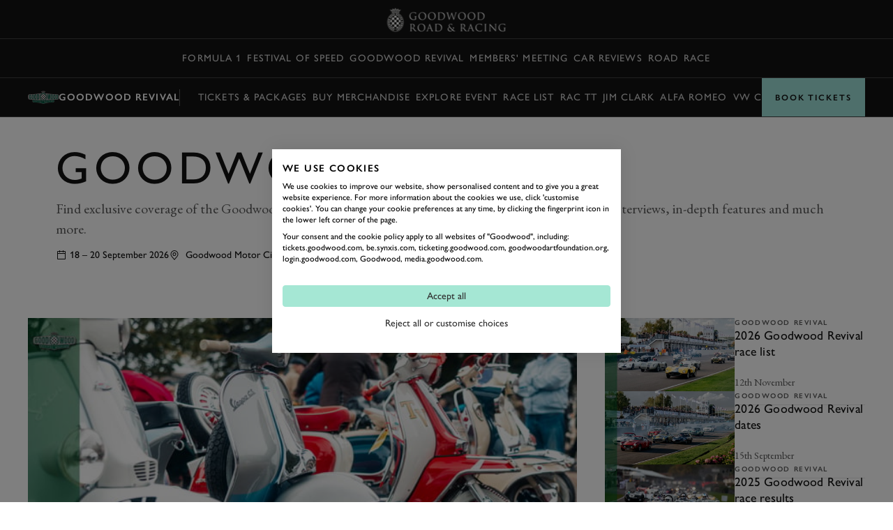

--- FILE ---
content_type: text/html; charset=utf-8
request_url: https://www.goodwood.com/grr/event-coverage/goodwood-revival/
body_size: 27925
content:

<!DOCTYPE html>
<html lang="en-GB">
<head>
    <meta name="viewport" content="height=device-height, width=device-width, initial-scale=1.0, minimum-scale=1.0" />
    <title>Goodwood Revival | Event Coverage | Videos &amp; Latest News</title>
        

<script>
    window.dataLayer = window.dataLayer || [];
    window.dataLayer.push({"user_id":"0","logged_in":"False","membership_types":[],"membership_ids":[],"page_type":"Editorial Category","division":"GRR","business_area":"GRR Goodwood Revival"});
</script>
<meta name="google-site-verification" content="eficCDuvg9HI5De3ajSbgpuH_aq0M7tThaxpRJQ95Fg" />

<!-- Webtrends Optimise --> 
<script type="text/javascript" src="//c.webtrends-optimize.com/acs/accounts/25163d2e-4c19-4d04-a910-3bd290df00c1/js/wt.js"></script>
 <!-- End Webtrends Optimise -->

<!-- Google Tag Manager -->
<script>(function(w,d,s,l,i){w[l]=w[l]||[];w[l].push({'gtm.start':
new Date().getTime(),event:'gtm.js'});var f=d.getElementsByTagName(s)[0],
j=d.createElement(s),dl=l!='dataLayer'?'&l='+l:'';j.async=true;j.src=
'https://www.googletagmanager.com/gtm.js?id='+i+dl;f.parentNode.insertBefore(j,f);
})(window,document,'script','dataLayer','GTM-KFJV5C');</script>
<!-- End Google Tag Manager -->        
    <script type="text/javascript">!function(T,l,y){var S=T.location,k="script",D="instrumentationKey",C="ingestionendpoint",I="disableExceptionTracking",E="ai.device.",b="toLowerCase",w="crossOrigin",N="POST",e="appInsightsSDK",t=y.name||"appInsights";(y.name||T[e])&&(T[e]=t);var n=T[t]||function(d){var g=!1,f=!1,m={initialize:!0,queue:[],sv:"5",version:2,config:d};function v(e,t){var n={},a="Browser";return n[E+"id"]=a[b](),n[E+"type"]=a,n["ai.operation.name"]=S&&S.pathname||"_unknown_",n["ai.internal.sdkVersion"]="javascript:snippet_"+(m.sv||m.version),{time:function(){var e=new Date;function t(e){var t=""+e;return 1===t.length&&(t="0"+t),t}return e.getUTCFullYear()+"-"+t(1+e.getUTCMonth())+"-"+t(e.getUTCDate())+"T"+t(e.getUTCHours())+":"+t(e.getUTCMinutes())+":"+t(e.getUTCSeconds())+"."+((e.getUTCMilliseconds()/1e3).toFixed(3)+"").slice(2,5)+"Z"}(),iKey:e,name:"Microsoft.ApplicationInsights."+e.replace(/-/g,"")+"."+t,sampleRate:100,tags:n,data:{baseData:{ver:2}}}}var h=d.url||y.src;if(h){function a(e){var t,n,a,i,r,o,s,c,u,p,l;g=!0,m.queue=[],f||(f=!0,t=h,s=function(){var e={},t=d.connectionString;if(t)for(var n=t.split(";"),a=0;a<n.length;a++){var i=n[a].split("=");2===i.length&&(e[i[0][b]()]=i[1])}if(!e[C]){var r=e.endpointsuffix,o=r?e.location:null;e[C]="https://"+(o?o+".":"")+"dc."+(r||"services.visualstudio.com")}return e}(),c=s[D]||d[D]||"",u=s[C],p=u?u+"/v2/track":d.endpointUrl,(l=[]).push((n="SDK LOAD Failure: Failed to load Application Insights SDK script (See stack for details)",a=t,i=p,(o=(r=v(c,"Exception")).data).baseType="ExceptionData",o.baseData.exceptions=[{typeName:"SDKLoadFailed",message:n.replace(/\./g,"-"),hasFullStack:!1,stack:n+"\nSnippet failed to load ["+a+"] -- Telemetry is disabled\nHelp Link: https://go.microsoft.com/fwlink/?linkid=2128109\nHost: "+(S&&S.pathname||"_unknown_")+"\nEndpoint: "+i,parsedStack:[]}],r)),l.push(function(e,t,n,a){var i=v(c,"Message"),r=i.data;r.baseType="MessageData";var o=r.baseData;return o.message='AI (Internal): 99 message:"'+("SDK LOAD Failure: Failed to load Application Insights SDK script (See stack for details) ("+n+")").replace(/\"/g,"")+'"',o.properties={endpoint:a},i}(0,0,t,p)),function(e,t){if(JSON){var n=T.fetch;if(n&&!y.useXhr)n(t,{method:N,body:JSON.stringify(e),mode:"cors"});else if(XMLHttpRequest){var a=new XMLHttpRequest;a.open(N,t),a.setRequestHeader("Content-type","application/json"),a.send(JSON.stringify(e))}}}(l,p))}function i(e,t){f||setTimeout(function(){!t&&m.core||a()},500)}var e=function(){var n=l.createElement(k);n.src=h;var e=y[w];return!e&&""!==e||"undefined"==n[w]||(n[w]=e),n.onload=i,n.onerror=a,n.onreadystatechange=function(e,t){"loaded"!==n.readyState&&"complete"!==n.readyState||i(0,t)},n}();y.ld<0?l.getElementsByTagName("head")[0].appendChild(e):setTimeout(function(){l.getElementsByTagName(k)[0].parentNode.appendChild(e)},y.ld||0)}try{m.cookie=l.cookie}catch(p){}function t(e){for(;e.length;)!function(t){m[t]=function(){var e=arguments;g||m.queue.push(function(){m[t].apply(m,e)})}}(e.pop())}var n="track",r="TrackPage",o="TrackEvent";t([n+"Event",n+"PageView",n+"Exception",n+"Trace",n+"DependencyData",n+"Metric",n+"PageViewPerformance","start"+r,"stop"+r,"start"+o,"stop"+o,"addTelemetryInitializer","setAuthenticatedUserContext","clearAuthenticatedUserContext","flush"]),m.SeverityLevel={Verbose:0,Information:1,Warning:2,Error:3,Critical:4};var s=(d.extensionConfig||{}).ApplicationInsightsAnalytics||{};if(!0!==d[I]&&!0!==s[I]){var c="onerror";t(["_"+c]);var u=T[c];T[c]=function(e,t,n,a,i){var r=u&&u(e,t,n,a,i);return!0!==r&&m["_"+c]({message:e,url:t,lineNumber:n,columnNumber:a,error:i}),r},d.autoExceptionInstrumented=!0}return m}(y.cfg);function a(){y.onInit&&y.onInit(n)}(T[t]=n).queue&&0===n.queue.length?(n.queue.push(a),n.trackPageView({})):a()}(window,document,{
src: "https://js.monitor.azure.com/scripts/b/ai.2.min.js", // The SDK URL Source
crossOrigin: "anonymous", 
cfg: { // Application Insights Configuration
    instrumentationKey: 'c3b59601-3254-4251-b915-e1f7e32f0d5b'
}});</script>
<link href="https://www.goodwood.com/grr/event-coverage/goodwood-revival/" rel="canonical" />            <link rel="preconnect" href="https://fonts.googleapis.com/">
    <link rel="preconnect" href="https://use.typekit.net/">

        

    <link rel="preload" href="https://fonts.googleapis.com/css2?family=EB+Garamond:ital@0;1&display=swap" as="style" onload="this.onload=null;this.rel='stylesheet'">
    <link rel="preload" href="https://use.typekit.net/dkh6etj.css" as="style" onload="this.onload=null;this.rel='stylesheet'">

        <meta name="description" content="The latest news stories and videos from the Goodwood Revival, celebrating vintage motor racing at an event like no other">
        

        
<meta property="og:title" content="Goodwood Revival | Event Coverage | Videos &amp; Latest News" />
<meta property="og:description" content="The latest news stories and videos from the Goodwood Revival, celebrating vintage motor racing at an event like no other" />
<meta property="og:url" content="https://www.goodwood.com/grr/event-coverage/goodwood-revival/" />
    
        

<link rel="apple-touch-icon" sizes="57x57" href="/Resources/favicons/grrc/apple-touch-icon-57x57.png">
<link rel="apple-touch-icon" sizes="60x60" href="/Resources/favicons/grrc/apple-touch-icon-60x60.png">
<link rel="apple-touch-icon" sizes="72x72" href="/Resources/favicons/grrc/apple-touch-icon-72x72.png">
<link rel="apple-touch-icon" sizes="76x76" href="/Resources/favicons/grrc/apple-touch-icon-76x76.png">
<link rel="apple-touch-icon" sizes="114x114" href="/Resources/favicons/grrc/apple-touch-icon-114x114.png">
<link rel="apple-touch-icon" sizes="120x120" href="/Resources/favicons/grrc/apple-touch-icon-120x120.png">
<link rel="apple-touch-icon" sizes="144x144" href="/Resources/favicons/grrc/apple-touch-icon-144x144.png">
<link rel="apple-touch-icon" sizes="152x152" href="/Resources/favicons/grrc/apple-touch-icon-152x152.png">
<link rel="apple-touch-icon" sizes="180x180" href="/Resources/favicons/grrc/apple-touch-icon-180x180.png">
<link rel="icon" type="image/png" href="/Resources/favicons/grrc/favicon-32x32.png" sizes="32x32">
<link rel="icon" type="image/png" href="/Resources/favicons/grrc/android-chrome-192x192.png" sizes="192x192">
<link rel="icon" type="image/png" href="/Resources/favicons/grrc/favicon-96x96.png" sizes="96x96">
<link rel="icon" type="image/png" href="/Resources/favicons/grrc/favicon-16x16.png" sizes="16x16">
<link rel="mask-icon" href="/Resources/favicons/grrc/safari-pinned-tab.svg?v=885129323" color="#5bbad5">
<link rel="shortcut icon" href="/Resources/favicons/grrc/favicon.ico">
<meta name="msapplication-TileColor" content="#da532c">
<meta name="msapplication-TileImage" content="/Resources/favicons/grrc/mstile-144x144.png">
<meta name="msapplication-config" content="/Resources/favicons/grrc/browserconfig.xml">
<meta name="theme-color" content="#303030">

    <link rel="stylesheet" href="/assets/css/bundle.css?v=vepCokjHRnHTqPGzPrxtCsM19dq-vuirkbwQf0GKNLE" />
    
    
    <script>
!function(T,l,y){var S=T.location,k="script",D="instrumentationKey",C="ingestionendpoint",I="disableExceptionTracking",E="ai.device.",b="toLowerCase",w="crossOrigin",N="POST",e="appInsightsSDK",t=y.name||"appInsights";(y.name||T[e])&&(T[e]=t);var n=T[t]||function(d){var g=!1,f=!1,m={initialize:!0,queue:[],sv:"5",version:2,config:d};function v(e,t){var n={},a="Browser";return n[E+"id"]=a[b](),n[E+"type"]=a,n["ai.operation.name"]=S&&S.pathname||"_unknown_",n["ai.internal.sdkVersion"]="javascript:snippet_"+(m.sv||m.version),{time:function(){var e=new Date;function t(e){var t=""+e;return 1===t.length&&(t="0"+t),t}return e.getUTCFullYear()+"-"+t(1+e.getUTCMonth())+"-"+t(e.getUTCDate())+"T"+t(e.getUTCHours())+":"+t(e.getUTCMinutes())+":"+t(e.getUTCSeconds())+"."+((e.getUTCMilliseconds()/1e3).toFixed(3)+"").slice(2,5)+"Z"}(),iKey:e,name:"Microsoft.ApplicationInsights."+e.replace(/-/g,"")+"."+t,sampleRate:100,tags:n,data:{baseData:{ver:2}}}}var h=d.url||y.src;if(h){function a(e){var t,n,a,i,r,o,s,c,u,p,l;g=!0,m.queue=[],f||(f=!0,t=h,s=function(){var e={},t=d.connectionString;if(t)for(var n=t.split(";"),a=0;a<n.length;a++){var i=n[a].split("=");2===i.length&&(e[i[0][b]()]=i[1])}if(!e[C]){var r=e.endpointsuffix,o=r?e.location:null;e[C]="https://"+(o?o+".":"")+"dc."+(r||"services.visualstudio.com")}return e}(),c=s[D]||d[D]||"",u=s[C],p=u?u+"/v2/track":d.endpointUrl,(l=[]).push((n="SDK LOAD Failure: Failed to load Application Insights SDK script (See stack for details)",a=t,i=p,(o=(r=v(c,"Exception")).data).baseType="ExceptionData",o.baseData.exceptions=[{typeName:"SDKLoadFailed",message:n.replace(/\./g,"-"),hasFullStack:!1,stack:n+"\nSnippet failed to load ["+a+"] -- Telemetry is disabled\nHelp Link: https://go.microsoft.com/fwlink/?linkid=2128109\nHost: "+(S&&S.pathname||"_unknown_")+"\nEndpoint: "+i,parsedStack:[]}],r)),l.push(function(e,t,n,a){var i=v(c,"Message"),r=i.data;r.baseType="MessageData";var o=r.baseData;return o.message='AI (Internal): 99 message:"'+("SDK LOAD Failure: Failed to load Application Insights SDK script (See stack for details) ("+n+")").replace(/\"/g,"")+'"',o.properties={endpoint:a},i}(0,0,t,p)),function(e,t){if(JSON){var n=T.fetch;if(n&&!y.useXhr)n(t,{method:N,body:JSON.stringify(e),mode:"cors"});else if(XMLHttpRequest){var a=new XMLHttpRequest;a.open(N,t),a.setRequestHeader("Content-type","application/json"),a.send(JSON.stringify(e))}}}(l,p))}function i(e,t){f||setTimeout(function(){!t&&m.core||a()},500)}var e=function(){var n=l.createElement(k);n.src=h;var e=y[w];return!e&&""!==e||"undefined"==n[w]||(n[w]=e),n.onload=i,n.onerror=a,n.onreadystatechange=function(e,t){"loaded"!==n.readyState&&"complete"!==n.readyState||i(0,t)},n}();y.ld<0?l.getElementsByTagName("head")[0].appendChild(e):setTimeout(function(){l.getElementsByTagName(k)[0].parentNode.appendChild(e)},y.ld||0)}try{m.cookie=l.cookie}catch(p){}function t(e){for(;e.length;)!function(t){m[t]=function(){var e=arguments;g||m.queue.push(function(){m[t].apply(m,e)})}}(e.pop())}var n="track",r="TrackPage",o="TrackEvent";t([n+"Event",n+"PageView",n+"Exception",n+"Trace",n+"DependencyData",n+"Metric",n+"PageViewPerformance","start"+r,"stop"+r,"start"+o,"stop"+o,"addTelemetryInitializer","setAuthenticatedUserContext","clearAuthenticatedUserContext","flush"]),m.SeverityLevel={Verbose:0,Information:1,Warning:2,Error:3,Critical:4};var s=(d.extensionConfig||{}).ApplicationInsightsAnalytics||{};if(!0!==d[I]&&!0!==s[I]){var c="onerror";t(["_"+c]);var u=T[c];T[c]=function(e,t,n,a,i){var r=u&&u(e,t,n,a,i);return!0!==r&&m["_"+c]({message:e,url:t,lineNumber:n,columnNumber:a,error:i}),r},d.autoExceptionInstrumented=!0}return m}(y.cfg);function a(){y.onInit&&y.onInit(n)}(T[t]=n).queue&&0===n.queue.length?(n.queue.push(a),n.trackPageView({})):a()}(window,document,{src: "https://js.monitor.azure.com/scripts/b/ai.2.gbl.min.js", crossOrigin: "anonymous", cfg: {instrumentationKey: 'c3b59601-3254-4251-b915-e1f7e32f0d5b', disableCookiesUsage: false }});
</script>
    
</head>
<body data-theme="gw-default" data-tmpl-name="RoadRacingCategoryPage" class="overflow-x-hidden body-padding-for-navigation--3 ">
<!-- Google Tag Manager (noscript) -->
<noscript><iframe src="https://www.googletagmanager.com/ns.html?id=GTM-KFJV5C"
height="0" width="0" style="display:none;visibility:hidden"></iframe></noscript>
<!-- End Google Tag Manager (noscript) -->        
    <div>
                    <div class="fixed top-0 left-0 right-0 z-20 sm:h-auto flex flex-col primary-navigation primary-navigation--solid primary-navigation--with-context"
             data-module="navigation" data-main-navigation data-transparent-on-element=".hero" data-hide-play-on-hover>
            <!-- Primary Navigation -->
<div class="h-[56px] flex items-center border-b-1 border-b-white-20 mt-auto">
    <div class="grid-container !px-0 sm:!px-10 w-full">
        <div class="col-span-12 h-full dark flex items-center">
            <button aria-label="toggle mega menu" class="btn btn--ghost btn--medium relative btn-toggle-navigation sm:w-[106px] sm:h-[42px] sm:mr-auto" aria-labelledby="Open/Close Navigation"
                    data-menu-toggle>
                <div class="flex gap-[0.75rem] sm:absolute btn-toggle-navigation__open ">
                    <svg viewBox="0 0 32 32"><use xlink:href="/assets/icons/icons.svg?v=kHKj1Tx9XFbMtnzmDW2oWYsbiceAOkdkZvdLABSjg7Q#burger"></use></svg>
                    <span class="hidden sm:block">
                        Menu
                    </span>
                </div>
                <div class="flex gap-[0.75rem] absolute btn-toggle-navigation__close ">
                    <svg viewBox="0 0 32 32"><use xlink:href="/assets/icons/icons.svg?v=kHKj1Tx9XFbMtnzmDW2oWYsbiceAOkdkZvdLABSjg7Q#close"></use></svg>
                    <span class="hidden sm:block">
                        Close
                    </span>
                </div>
            </button>
                <a href="/grr/" class="flex-shrink-0 sm:absolute mr-auto sm:-translate-x-2/4 sm:left-2/4" aria-label="Go to Homepage">
                        <img src="/globalassets/brand-assets/logos/goodwood-road-racing3x.png?height=42" srcset="/globalassets/brand-assets/logos/goodwood-road-racing3x.png?height=84 2x, /globalassets/brand-assets/logos/goodwood-road-racing3x.png?height=126 3x, /globalassets/brand-assets/logos/goodwood-road-racing3x.png?height=168 4x" alt="GRR">
                </a>
<button class="btn btn--ghost btn--medium !gap-2" data-modal-open="405570" data-module="modal" data-type="drawer" type="button">                        Book
<svg viewBox="0 0 32 32"><use xlink:href="/assets/icons/icons.svg?v=kHKj1Tx9XFbMtnzmDW2oWYsbiceAOkdkZvdLABSjg7Q#chevron--down"></use></svg></button><a aria-label="Sign in" class="btn btn--ghost btn--medium" href="https://login.goodwood.com/auth.aspx" lr-idx="" target="_self"><svg viewBox="0 0 32 32"><use xlink:href="/assets/icons/icons.svg?v=kHKj1Tx9XFbMtnzmDW2oWYsbiceAOkdkZvdLABSjg7Q#user--avatar"></use></svg></a>                        <script type="text/javascript">
                            [...document.querySelectorAll('[lr-idx]')].forEach(lrEl => {
                                var url = new URL(lrEl.href);
                                url.searchParams.set('action', 'login');
                                url.searchParams.set('return_url', window.location);
                                lrEl.href = url.toString();
                            });
                        </script>
<button aria-label="Open Search" class="btn btn--ghost btn--medium !hidden sm:!block" data-element-to-focus="[data-search-input]" data-exclude-from-manager="" data-modal-open="216327" data-module="modal" data-type="standard" type="button"><svg viewBox="0 0 32 32"><use xlink:href="/assets/icons/icons.svg?v=kHKj1Tx9XFbMtnzmDW2oWYsbiceAOkdkZvdLABSjg7Q#search"></use></svg></button>        </div>
    </div>
</div>


            
    <div class="h-[56px] items-center border-b-1 border-b-white-20 flex secondary-navigation">
        <div class="grid-container !px-0 md:!px-10 w-full overflow-scrolling-container overflow-scrolling-container--no-snap h-full">
            <div class="col-span-12 h-full dark flex items-center">
                <nav class="mx-auto h-full">
                    <ul class="flex items-center px-1.5 h-full secondary-navigation__list">
                            <li class="h-full">
                                <a aria-label="Formula 1" class="nav-14 text-white-80 hover:text-white-100 no-underline py-2 focus-visible:outline outline-2 outline-white-100 -outline-offset-2 inline-flex items-center h-full px-1 whitespace-nowrap" href="https://www.goodwood.com/grr/f1/" target="_self">Formula 1</a>
                            </li>
                            <li class="h-full">
                                <a aria-label="Festival of Speed" class="nav-14 text-white-80 hover:text-white-100 no-underline py-2 focus-visible:outline outline-2 outline-white-100 -outline-offset-2 inline-flex items-center h-full px-1 whitespace-nowrap" href="https://www.goodwood.com/grr/event-coverage/festival-of-speed/" target="_self">Festival of Speed</a>
                            </li>
                            <li class="h-full">
                                <a aria-label="Goodwood Revival" class="nav-14 text-white-80 hover:text-white-100 no-underline py-2 focus-visible:outline outline-2 outline-white-100 -outline-offset-2 inline-flex items-center h-full px-1 whitespace-nowrap" href="https://www.goodwood.com/grr/event-coverage/goodwood-revival/" target="_self">Goodwood Revival</a>
                            </li>
                            <li class="h-full">
                                <a aria-label="Members&#x27; Meeting" class="nav-14 text-white-80 hover:text-white-100 no-underline py-2 focus-visible:outline outline-2 outline-white-100 -outline-offset-2 inline-flex items-center h-full px-1 whitespace-nowrap" href="https://www.goodwood.com/grr/event-coverage/members-meeting/" target="_self">Members&#x27; Meeting</a>
                            </li>
                            <li class="h-full">
                                <a aria-label="Car Reviews" class="nav-14 text-white-80 hover:text-white-100 no-underline py-2 focus-visible:outline outline-2 outline-white-100 -outline-offset-2 inline-flex items-center h-full px-1 whitespace-nowrap" href="https://www.goodwood.com/grr/car-reviews/" target="_self">Car Reviews</a>
                            </li>
                            <li class="h-full">
                                <a aria-label="Road" class="nav-14 text-white-80 hover:text-white-100 no-underline py-2 focus-visible:outline outline-2 outline-white-100 -outline-offset-2 inline-flex items-center h-full px-1 whitespace-nowrap" href="https://www.goodwood.com/grr/road/" target="_self">Road</a>
                            </li>
                            <li class="h-full">
                                <a aria-label="Race" class="nav-14 text-white-80 hover:text-white-100 no-underline py-2 focus-visible:outline outline-2 outline-white-100 -outline-offset-2 inline-flex items-center h-full px-1 whitespace-nowrap" href="https://www.goodwood.com/grr/race/" target="_self">Race</a>
                            </li>
                    </ul>
                </nav>
            </div>
        </div>
    </div>


<div class="h-[56px] items-center border-b-1 border-b-white-20 flex secondary-navigation secondary-navigation--contextual"
     data-module="context-navigation">
    <div class="grid-container !px-0 md:!px-10 w-full h-full">
        <div class="col-span-12 h-full flex items-center relative bg-white-100 md:bg-transparent pl-4 md:pl-0 "
             data-max-width-container>

            <div class="flex gap-4 items-center md:flex-shrink-0">
                <button class="absolute inset-0 indent-[-9999px] active:bg-[rgba(0,0,0,0.1)] md:hidden"
                        data-open-menu-button>
                    Open
                    menu
                </button>
                    <div class="secondary-navigation__logo xs:block"><img src="/globalassets/brand-assets/logos/events/png/goodwood-revival---logo---master.png?height=32" srcset="/globalassets/brand-assets/logos/events/png/goodwood-revival---logo---master.png?height=64 2x, /globalassets/brand-assets/logos/events/png/goodwood-revival---logo---master.png?height=96 3x, /globalassets/brand-assets/logos/events/png/goodwood-revival---logo---master.png?height=128 4x" alt="Goodwood Revival-LOGO-Master.png" /></div>
                <h3 class="md:text-white-100 nav-14-bold">
                    <a class="no-underline" href="/grr/event-coverage/goodwood-revival/">
                        Goodwood Revival
                    </a>
                </h3>
                <div class="h-6 w-[1px] block bg-white-30"></div>
            </div>

            <nav class="invisible hidden flex flex-col md:block md:visible md:opacity-100 md:translate-y-0 top-0 z-20 m-0 md:mx-auto h-[70vh] md:h-full w-full absolute md:static bg-[white] md:bg-transparent text-[black] left-0 secondary-navigation__container"
                 data-navigation>
                <div class="md:hidden pt-[10px]">

                    <h3 class="mobile-menu-title text-white-70 label-14 inline-flex items-center justify-center"></h3>

                    <button class="btn btn--ghost btn--medium btn-menu-close text-grey-100" aria-label="Close" data-close-menu-button="">
                        <svg viewBox="0 0 32 32"><use xlink:href="/assets/icons/icons.svg?v=kHKj1Tx9XFbMtnzmDW2oWYsbiceAOkdkZvdLABSjg7Q#close"></use></svg>
                    </button>
                </div>

                <div class="md:hidden after:content-[''] after:w-[32px] after:h-[1px] after:bg-grey-20 after:block after:ml-[20px] after:mt-[16px] after:mb-[16px]">
                    <h3 class="heading-32 capitalize block py-3 px-5 pb-0">Goodwood Revival</h3>
                </div>
                <ul class="flex flex-col md:flex-row items-start md:items-center px-4 pb-6 md:pb-0 md:px-1.5 h-full secondary-navigation__list"
                    data-navigation-items>
                        <li class="h-full">
<a aria-label="Tickets &amp; Packages" class="whitespace-nowrap heading-28 md:nav-14 md:hover:text-white-100 !capitalize md:!uppercase text-grey-70 md:text-white-80 no-underline md:py-2 px-0 focus-visible:outline outline-2 outline-white-100 -outline-offset-2 inline-flex items-center h-full px-1 " href="https://www.goodwood.com/motorsport/goodwood-revival/tickets-and-packages/" target="_blank">Tickets &amp; Packages</a>                        </li>
                        <li class="h-full">
<a aria-label="Buy Merchandise" class="whitespace-nowrap heading-28 md:nav-14 md:hover:text-white-100 !capitalize md:!uppercase text-grey-70 md:text-white-80 no-underline md:py-2 px-0 focus-visible:outline outline-2 outline-white-100 -outline-offset-2 inline-flex items-center h-full px-1 " href="https://shop.goodwood.com/collections/revival" target="_blank">Buy Merchandise</a>                        </li>
                        <li class="h-full">
<a aria-label="Explore event" class="whitespace-nowrap heading-28 md:nav-14 md:hover:text-white-100 !capitalize md:!uppercase text-grey-70 md:text-white-80 no-underline md:py-2 px-0 focus-visible:outline outline-2 outline-white-100 -outline-offset-2 inline-flex items-center h-full px-1 " href="https://www.goodwood.com/motorsport/goodwood-revival/explore/" target="_blank">Explore event</a>                        </li>
                        <li class="h-full">
<a aria-label="Race list" class="whitespace-nowrap heading-28 md:nav-14 md:hover:text-white-100 !capitalize md:!uppercase text-grey-70 md:text-white-80 no-underline md:py-2 px-0 focus-visible:outline outline-2 outline-white-100 -outline-offset-2 inline-flex items-center h-full px-1 " href="https://www.goodwood.com/grr/event-coverage/goodwood-revival/2026-revival-race-list/" target="_self">Race list</a>                        </li>
                        <li class="h-full">
<a aria-label="RAC TT" class="whitespace-nowrap heading-28 md:nav-14 md:hover:text-white-100 !capitalize md:!uppercase text-grey-70 md:text-white-80 no-underline md:py-2 px-0 focus-visible:outline outline-2 outline-white-100 -outline-offset-2 inline-flex items-center h-full px-1 " href="https://www.goodwood.com/grr/event-coverage/goodwood-revival/rac-tt-celebration/" target="_self">RAC TT</a>                        </li>
                        <li class="h-full">
<a aria-label="Jim Clark" class="whitespace-nowrap heading-28 md:nav-14 md:hover:text-white-100 !capitalize md:!uppercase text-grey-70 md:text-white-80 no-underline md:py-2 px-0 focus-visible:outline outline-2 outline-white-100 -outline-offset-2 inline-flex items-center h-full px-1 " href="https://www.goodwood.com/grr/event-coverage/goodwood-revival/jim-clark-celebration-2025/" target="_self">Jim Clark</a>                        </li>
                        <li class="h-full">
<a aria-label="Alfa Romeo" class="whitespace-nowrap heading-28 md:nav-14 md:hover:text-white-100 !capitalize md:!uppercase text-grey-70 md:text-white-80 no-underline md:py-2 px-0 focus-visible:outline outline-2 outline-white-100 -outline-offset-2 inline-flex items-center h-full px-1 " href="https://www.goodwood.com/grr/event-coverage/goodwood-revival/goodwood-revival-2025-alfa-romeo-celebration/" target="_self">Alfa Romeo</a>                        </li>
                        <li class="h-full">
<a aria-label="VW Campers" class="whitespace-nowrap heading-28 md:nav-14 md:hover:text-white-100 !capitalize md:!uppercase text-grey-70 md:text-white-80 no-underline md:py-2 px-0 focus-visible:outline outline-2 outline-white-100 -outline-offset-2 inline-flex items-center h-full px-1 " href="https://www.goodwood.com/grr/event-coverage/goodwood-revival/goodwood-revival-will-be-overrun-by-vw-campers-in-2025/" target="_self">VW Campers</a>                        </li>
                </ul>
            </nav>

            <div data-backdrop
                 class="transition-opacity duration-[0.3s] ease-[easel] absolute inset-0 h-[100vh] bg-black/[.3] z-[-1] md:hidden opacity-0 pointer-events-none">
            </div>
            <svg class="w-4 md:hidden ml-auto md:ml-0 mr-4" viewBox="0 0 32 32"><use xlink:href="/assets/icons/icons.svg?v=kHKj1Tx9XFbMtnzmDW2oWYsbiceAOkdkZvdLABSjg7Q#chevron--down"></use></svg>
            <a aria-label="Book Tickets" class="btn btn--nav btn--large relative md:absolute right-0 top-0  md:z-20 w-fit" data-btn-cta="" data_btn_cta="" href="https://www.goodwood.com/motorsport/goodwood-revival/tickets-and-packages/" target="_blank">Book Tickets</a>
        </div>
    </div>
</div>        </div>
<!--Index-->

<div class="mega-navigation bg-grey-100 fixed top-0 md:top-[56px] left-0 right-0 bottom-0 z-10 md:z-30" data-mega-navigation>
    <div class="border-b-1 border-b-white-20 md:hidden">
        <div class="grid-container grid-container--full dark pt-[56px]">
            <div class="col-span-full mobile-mega-menu-actions" data-mobile-menu-actions>
                <button class="btn btn--ghost btn--medium btn-menu-back" aria-label="Go Back" data-mobile-menu-back-button>
                    <svg viewBox="0 0 32 32"><use xlink:href="/assets/icons/icons.svg?v=kHKj1Tx9XFbMtnzmDW2oWYsbiceAOkdkZvdLABSjg7Q#chevron--left"></use></svg>
                </button>
                <h3 class="mobile-menu-title text-white-70 label-14 inline-flex items-center justify-center" data-mobile-menu-title></h3>
                <button class="btn btn--ghost btn--medium btn-menu-close" data-mobile-close-menu-button aria-label="Close navigation">
                    <svg viewBox="0 0 32 32"><use xlink:href="/assets/icons/icons.svg?v=kHKj1Tx9XFbMtnzmDW2oWYsbiceAOkdkZvdLABSjg7Q#close"></use></svg>
                </button>
<button aria-label="Open search bar" class="btn btn--ghost btn--medium btn-menu-search items-center" data-mobile-search-menu-button="" data-modal-open="216327" data-module="modal" data-open-search-bar="" data-type="standard" type="button"><svg viewBox="0 0 32 32"><use xlink:href="/assets/icons/icons.svg?v=kHKj1Tx9XFbMtnzmDW2oWYsbiceAOkdkZvdLABSjg7Q#search"></use></svg></button>            </div>
        </div>
    </div>

    <div class="grid-container h-full !px-0 md:!px-10" data-focus-locked-container>
        <div class="col-span-full h-full grid grid-cols-1 md:grid-cols-4">
            <!-- Navigation Overlay Column  -->
            <div class="md:border-r-1 border-r-white-20 h-[calc(100dvh_-_56px)] pt-2 md:pt-8 md:static menu-column menu-stack scroll-container overflow-y-auto overflow-x-hidden"
                 data-menu-column="0" data-menu-stack>
                <div class="menu-column__inner">
                    <ul class="mega-sub-menu pb-8" data-mega-menu>
                        <li data-mega-menu-item="0" class="w-fit"><!--Menu item-->
        <a class="heading-28 md:heading-18 focus-visible:outline-none text-white-100 no-underline min-h-[48px] block py-3 px-5 group relative"  href='/grr/f1/'>
            <span class="flex flex-row gap-2 group-hover:translate-x-[0.625rem] group-focus-visible:outline group-focus-visible:outline-1 group-focus-visible:outline-offset-4 group-focus-visible:outline-white-100 items-center justify-center transition-all duration-200 group-hover:text-white-100 text-white-100 md:text-white-50">
                Formula 1
            </span>
        </a>
</li>
                        </li>
                    
                        <li data-mega-menu-item="0" class="w-fit"><!--Menu item-->
        <a class="heading-28 md:heading-18 focus-visible:outline-none text-white-100 no-underline min-h-[48px] block py-3 px-5 group relative"  href='/grr/event-coverage/'>
            <span class="flex flex-row gap-2 group-hover:translate-x-[0.625rem] group-focus-visible:outline group-focus-visible:outline-1 group-focus-visible:outline-offset-4 group-focus-visible:outline-white-100 items-center justify-center transition-all duration-200 group-hover:text-white-100 text-white-100 md:text-white-50">
                Event Coverage
            </span>
        </a>
        <ul class="mega-sub-menu pb-8 hidden" data-menu-title="Event Coverage" data-menu-title-url="/grr/event-coverage/">
                <li data-mega-menu-item="1">
        <a class="heading-28 md:heading-18 focus-visible:outline-none text-white-100 no-underline min-h-[48px] w-fit block py-3 px-[20px] md:px-[min(50px,12%)] group"  href='/grr/event-coverage/festival-of-speed/'>
            <span class="group-hover:translate-x-[0.625rem] group-focus-visible:outline group-focus-visible:outline-1 group-focus-visible:outline-offset-4 group-focus-visible:outline-white-100 flex flex-col items-center justify-center transition-all duration-200 group-hover:text-white-100 text-white-100 md:text-white-50">
                Festival of Speed
            </span>
        </a>
        <div class="mega-sub-menu-graphic h-full hidden">
            

        </div>
                </li>
                <li data-mega-menu-item="1">
        <a class="heading-28 md:heading-18 focus-visible:outline-none text-white-100 no-underline min-h-[48px] w-fit block py-3 px-[20px] md:px-[min(50px,12%)] group"  href='/grr/event-coverage/goodwood-revival/'>
            <span class="group-hover:translate-x-[0.625rem] group-focus-visible:outline group-focus-visible:outline-1 group-focus-visible:outline-offset-4 group-focus-visible:outline-white-100 flex flex-col items-center justify-center transition-all duration-200 group-hover:text-white-100 text-white-100 md:text-white-50">
                Goodwood Revival
            </span>
        </a>
                            <ul class="mega-sub-menu pb-8 hidden" data-menu-title="Goodwood Revival" data-menu-title-url="/grr/event-coverage/goodwood-revival/">
                                    <li data-mega-menu-item="2">
        <a class="heading-28 md:heading-18 focus-visible:outline-none text-white-100 no-underline min-h-[48px] w-fit block py-3 px-[20px] md:px-[min(50px,12%)] group"  href='/grr/event-coverage/goodwood-revival/rac-tt-celebration/'>
            <span class="group-hover:translate-x-[0.625rem] group-focus-visible:outline group-focus-visible:outline-1 group-focus-visible:outline-offset-4 group-focus-visible:outline-white-100 flex flex-col items-center justify-center transition-all duration-200 group-hover:text-white-100 text-white-100 md:text-white-50">
                RAC TT Celebration
            </span>
        </a>
        <div class="mega-sub-menu-graphic h-full hidden">
            

        </div>
                                    </li>
                            </ul>
        <div class="mega-sub-menu-graphic h-full hidden">
            

        </div>
                </li>
                <li data-mega-menu-item="1">
        <a class="heading-28 md:heading-18 focus-visible:outline-none text-white-100 no-underline min-h-[48px] w-fit block py-3 px-[20px] md:px-[min(50px,12%)] group"  href='/grr/event-coverage/members-meeting/'>
            <span class="group-hover:translate-x-[0.625rem] group-focus-visible:outline group-focus-visible:outline-1 group-focus-visible:outline-offset-4 group-focus-visible:outline-white-100 flex flex-col items-center justify-center transition-all duration-200 group-hover:text-white-100 text-white-100 md:text-white-50">
                Members' Meeting
            </span>
        </a>
                            <ul class="mega-sub-menu pb-8 hidden" data-menu-title="Members&#x27; Meeting" data-menu-title-url="/grr/event-coverage/members-meeting/">
                                    <li data-mega-menu-item="2">
        <a class="heading-28 md:heading-18 focus-visible:outline-none text-white-100 no-underline min-h-[48px] w-fit block py-3 px-[20px] md:px-[min(50px,12%)] group"  href='/grr/event-coverage/members-meeting/phil-hill-cup/'>
            <span class="group-hover:translate-x-[0.625rem] group-focus-visible:outline group-focus-visible:outline-1 group-focus-visible:outline-offset-4 group-focus-visible:outline-white-100 flex flex-col items-center justify-center transition-all duration-200 group-hover:text-white-100 text-white-100 md:text-white-50">
                Phil Hill Cup
            </span>
        </a>
        <div class="mega-sub-menu-graphic h-full hidden">
            

        </div>
                                    </li>
                                    <li data-mega-menu-item="2">
        <a class="heading-28 md:heading-18 focus-visible:outline-none text-white-100 no-underline min-h-[48px] w-fit block py-3 px-[20px] md:px-[min(50px,12%)] group"  href='/grr/event-coverage/members-meeting/peter-collins-trophy/'>
            <span class="group-hover:translate-x-[0.625rem] group-focus-visible:outline group-focus-visible:outline-1 group-focus-visible:outline-offset-4 group-focus-visible:outline-white-100 flex flex-col items-center justify-center transition-all duration-200 group-hover:text-white-100 text-white-100 md:text-white-50">
                Peter Collins Trophy
            </span>
        </a>
        <div class="mega-sub-menu-graphic h-full hidden">
            

        </div>
                                    </li>
                                    <li data-mega-menu-item="2">
        <a class="heading-28 md:heading-18 focus-visible:outline-none text-white-100 no-underline min-h-[48px] w-fit block py-3 px-[20px] md:px-[min(50px,12%)] group"  href='/grr/event-coverage/members-meeting/derek-bell-cup/'>
            <span class="group-hover:translate-x-[0.625rem] group-focus-visible:outline group-focus-visible:outline-1 group-focus-visible:outline-offset-4 group-focus-visible:outline-white-100 flex flex-col items-center justify-center transition-all duration-200 group-hover:text-white-100 text-white-100 md:text-white-50">
                Derek Bell Cup
            </span>
        </a>
        <div class="mega-sub-menu-graphic h-full hidden">
            

        </div>
                                    </li>
                                    <li data-mega-menu-item="2">
        <a class="heading-28 md:heading-18 focus-visible:outline-none text-white-100 no-underline min-h-[48px] w-fit block py-3 px-[20px] md:px-[min(50px,12%)] group"  href='/grr/event-coverage/members-meeting/varzi-trophy/'>
            <span class="group-hover:translate-x-[0.625rem] group-focus-visible:outline group-focus-visible:outline-1 group-focus-visible:outline-offset-4 group-focus-visible:outline-white-100 flex flex-col items-center justify-center transition-all duration-200 group-hover:text-white-100 text-white-100 md:text-white-50">
                Varzi Trophy
            </span>
        </a>
        <div class="mega-sub-menu-graphic h-full hidden">
            

        </div>
                                    </li>
                                    <li data-mega-menu-item="2">
        <a class="heading-28 md:heading-18 focus-visible:outline-none text-white-100 no-underline min-h-[48px] w-fit block py-3 px-[20px] md:px-[min(50px,12%)] group"  href='/grr/event-coverage/members-meeting/protheroe-cup/'>
            <span class="group-hover:translate-x-[0.625rem] group-focus-visible:outline group-focus-visible:outline-1 group-focus-visible:outline-offset-4 group-focus-visible:outline-white-100 flex flex-col items-center justify-center transition-all duration-200 group-hover:text-white-100 text-white-100 md:text-white-50">
                Protheroe Cup
            </span>
        </a>
        <div class="mega-sub-menu-graphic h-full hidden">
            

        </div>
                                    </li>
                                    <li data-mega-menu-item="2">
        <a class="heading-28 md:heading-18 focus-visible:outline-none text-white-100 no-underline min-h-[48px] w-fit block py-3 px-[20px] md:px-[min(50px,12%)] group"  href='/grr/event-coverage/members-meeting/win-percy-trophy/'>
            <span class="group-hover:translate-x-[0.625rem] group-focus-visible:outline group-focus-visible:outline-1 group-focus-visible:outline-offset-4 group-focus-visible:outline-white-100 flex flex-col items-center justify-center transition-all duration-200 group-hover:text-white-100 text-white-100 md:text-white-50">
                Win Percy Trophy
            </span>
        </a>
        <div class="mega-sub-menu-graphic h-full hidden">
            

        </div>
                                    </li>
                                    <li data-mega-menu-item="2">
        <a class="heading-28 md:heading-18 focus-visible:outline-none text-white-100 no-underline min-h-[48px] w-fit block py-3 px-[20px] md:px-[min(50px,12%)] group"  href='/grr/event-coverage/members-meeting/s.f.-edge-trophy'>
            <span class="group-hover:translate-x-[0.625rem] group-focus-visible:outline group-focus-visible:outline-1 group-focus-visible:outline-offset-4 group-focus-visible:outline-white-100 flex flex-col items-center justify-center transition-all duration-200 group-hover:text-white-100 text-white-100 md:text-white-50">
                S.F. Edge Trophy
            </span>
        </a>
        <div class="mega-sub-menu-graphic h-full hidden">
            

        </div>
                                    </li>
                                    <li data-mega-menu-item="2">
        <a class="heading-28 md:heading-18 focus-visible:outline-none text-white-100 no-underline min-h-[48px] w-fit block py-3 px-[20px] md:px-[min(50px,12%)] group"  href='/grr/event-coverage/members-meeting/hailwood-trophy/'>
            <span class="group-hover:translate-x-[0.625rem] group-focus-visible:outline group-focus-visible:outline-1 group-focus-visible:outline-offset-4 group-focus-visible:outline-white-100 flex flex-col items-center justify-center transition-all duration-200 group-hover:text-white-100 text-white-100 md:text-white-50">
                Hailwood Trophy (ft. Sheene Trophy)
            </span>
        </a>
        <div class="mega-sub-menu-graphic h-full hidden">
            

        </div>
                                    </li>
                                    <li data-mega-menu-item="2">
        <a class="heading-28 md:heading-18 focus-visible:outline-none text-white-100 no-underline min-h-[48px] w-fit block py-3 px-[20px] md:px-[min(50px,12%)] group"  href='/grr/event-coverage/members-meeting/gordon-spice-trophy/'>
            <span class="group-hover:translate-x-[0.625rem] group-focus-visible:outline group-focus-visible:outline-1 group-focus-visible:outline-offset-4 group-focus-visible:outline-white-100 flex flex-col items-center justify-center transition-all duration-200 group-hover:text-white-100 text-white-100 md:text-white-50">
                Gordon Spice Trophy
            </span>
        </a>
        <div class="mega-sub-menu-graphic h-full hidden">
            

        </div>
                                    </li>
                            </ul>
        <div class="mega-sub-menu-graphic h-full hidden">
            

        </div>
                </li>
                <li data-mega-menu-item="1">
        <a class="heading-28 md:heading-18 focus-visible:outline-none text-white-100 no-underline min-h-[48px] w-fit block py-3 px-[20px] md:px-[min(50px,12%)] group"  href='/grr/event-coverage/breakfast-club/'>
            <span class="group-hover:translate-x-[0.625rem] group-focus-visible:outline group-focus-visible:outline-1 group-focus-visible:outline-offset-4 group-focus-visible:outline-white-100 flex flex-col items-center justify-center transition-all duration-200 group-hover:text-white-100 text-white-100 md:text-white-50">
                Breakfast Club
            </span>
        </a>
        <div class="mega-sub-menu-graphic h-full hidden">
            

        </div>
                </li>
                <li data-mega-menu-item="1">
        <a class="heading-28 md:heading-18 focus-visible:outline-none text-white-100 no-underline min-h-[48px] w-fit block py-3 px-[20px] md:px-[min(50px,12%)] group"  href='/grr/event-coverage/goodwood-speedweek/'>
            <span class="group-hover:translate-x-[0.625rem] group-focus-visible:outline group-focus-visible:outline-1 group-focus-visible:outline-offset-4 group-focus-visible:outline-white-100 flex flex-col items-center justify-center transition-all duration-200 group-hover:text-white-100 text-white-100 md:text-white-50">
                Goodwood SpeedWeek
            </span>
        </a>
        <div class="mega-sub-menu-graphic h-full hidden">
            

        </div>
                </li>
        </ul>
</li>
                        </li>
                    
                        <li data-mega-menu-item="0" class="w-fit"><!--Menu item-->
        <a class="heading-28 md:heading-18 focus-visible:outline-none text-white-100 no-underline min-h-[48px] block py-3 px-5 group relative"  href='/grr/car-reviews/'>
            <span class="flex flex-row gap-2 group-hover:translate-x-[0.625rem] group-focus-visible:outline group-focus-visible:outline-1 group-focus-visible:outline-offset-4 group-focus-visible:outline-white-100 items-center justify-center transition-all duration-200 group-hover:text-white-100 text-white-100 md:text-white-50">
                Car Reviews
            </span>
        </a>
        <ul class="mega-sub-menu pb-8 hidden" data-menu-title="Car Reviews" data-menu-title-url="/grr/car-reviews/">
                <li data-mega-menu-item="1">
        <a class="heading-28 md:heading-18 focus-visible:outline-none text-white-100 no-underline min-h-[48px] w-fit block py-3 px-[20px] md:px-[min(50px,12%)] group"  href='/grr/car-reviews/volvo/'>
            <span class="group-hover:translate-x-[0.625rem] group-focus-visible:outline group-focus-visible:outline-1 group-focus-visible:outline-offset-4 group-focus-visible:outline-white-100 flex flex-col items-center justify-center transition-all duration-200 group-hover:text-white-100 text-white-100 md:text-white-50">
                Volvo
            </span>
        </a>
        <div class="mega-sub-menu-graphic h-full hidden">
            

        </div>
                </li>
                <li data-mega-menu-item="1">
        <a class="heading-28 md:heading-18 focus-visible:outline-none text-white-100 no-underline min-h-[48px] w-fit block py-3 px-[20px] md:px-[min(50px,12%)] group"  href='/grr/car-reviews/volkswagen/'>
            <span class="group-hover:translate-x-[0.625rem] group-focus-visible:outline group-focus-visible:outline-1 group-focus-visible:outline-offset-4 group-focus-visible:outline-white-100 flex flex-col items-center justify-center transition-all duration-200 group-hover:text-white-100 text-white-100 md:text-white-50">
                Volkswagen
            </span>
        </a>
        <div class="mega-sub-menu-graphic h-full hidden">
            

        </div>
                </li>
                <li data-mega-menu-item="1">
        <a class="heading-28 md:heading-18 focus-visible:outline-none text-white-100 no-underline min-h-[48px] w-fit block py-3 px-[20px] md:px-[min(50px,12%)] group"  href='/grr/car-reviews/triumph/'>
            <span class="group-hover:translate-x-[0.625rem] group-focus-visible:outline group-focus-visible:outline-1 group-focus-visible:outline-offset-4 group-focus-visible:outline-white-100 flex flex-col items-center justify-center transition-all duration-200 group-hover:text-white-100 text-white-100 md:text-white-50">
                Triumph
            </span>
        </a>
        <div class="mega-sub-menu-graphic h-full hidden">
            

        </div>
                </li>
                <li data-mega-menu-item="1">
        <a class="heading-28 md:heading-18 focus-visible:outline-none text-white-100 no-underline min-h-[48px] w-fit block py-3 px-[20px] md:px-[min(50px,12%)] group"  href='/grr/car-reviews/suzuki/'>
            <span class="group-hover:translate-x-[0.625rem] group-focus-visible:outline group-focus-visible:outline-1 group-focus-visible:outline-offset-4 group-focus-visible:outline-white-100 flex flex-col items-center justify-center transition-all duration-200 group-hover:text-white-100 text-white-100 md:text-white-50">
                Suzuki
            </span>
        </a>
        <div class="mega-sub-menu-graphic h-full hidden">
            

        </div>
                </li>
                <li data-mega-menu-item="1">
        <a class="heading-28 md:heading-18 focus-visible:outline-none text-white-100 no-underline min-h-[48px] w-fit block py-3 px-[20px] md:px-[min(50px,12%)] group"  href='/grr/car-reviews/polestar/'>
            <span class="group-hover:translate-x-[0.625rem] group-focus-visible:outline group-focus-visible:outline-1 group-focus-visible:outline-offset-4 group-focus-visible:outline-white-100 flex flex-col items-center justify-center transition-all duration-200 group-hover:text-white-100 text-white-100 md:text-white-50">
                Polestar
            </span>
        </a>
        <div class="mega-sub-menu-graphic h-full hidden">
            

        </div>
                </li>
                <li data-mega-menu-item="1">
        <a class="heading-28 md:heading-18 focus-visible:outline-none text-white-100 no-underline min-h-[48px] w-fit block py-3 px-[20px] md:px-[min(50px,12%)] group"  href='/grr/car-reviews/peugeot/'>
            <span class="group-hover:translate-x-[0.625rem] group-focus-visible:outline group-focus-visible:outline-1 group-focus-visible:outline-offset-4 group-focus-visible:outline-white-100 flex flex-col items-center justify-center transition-all duration-200 group-hover:text-white-100 text-white-100 md:text-white-50">
                Peugeot
            </span>
        </a>
        <div class="mega-sub-menu-graphic h-full hidden">
            

        </div>
                </li>
                <li data-mega-menu-item="1">
        <a class="heading-28 md:heading-18 focus-visible:outline-none text-white-100 no-underline min-h-[48px] w-fit block py-3 px-[20px] md:px-[min(50px,12%)] group"  href='/grr/car-reviews/mazda/'>
            <span class="group-hover:translate-x-[0.625rem] group-focus-visible:outline group-focus-visible:outline-1 group-focus-visible:outline-offset-4 group-focus-visible:outline-white-100 flex flex-col items-center justify-center transition-all duration-200 group-hover:text-white-100 text-white-100 md:text-white-50">
                Mazda
            </span>
        </a>
        <div class="mega-sub-menu-graphic h-full hidden">
            

        </div>
                </li>
                <li data-mega-menu-item="1">
        <a class="heading-28 md:heading-18 focus-visible:outline-none text-white-100 no-underline min-h-[48px] w-fit block py-3 px-[20px] md:px-[min(50px,12%)] group"  href='/grr/car-reviews/land-rover/'>
            <span class="group-hover:translate-x-[0.625rem] group-focus-visible:outline group-focus-visible:outline-1 group-focus-visible:outline-offset-4 group-focus-visible:outline-white-100 flex flex-col items-center justify-center transition-all duration-200 group-hover:text-white-100 text-white-100 md:text-white-50">
                Land Rover
            </span>
        </a>
        <div class="mega-sub-menu-graphic h-full hidden">
            

        </div>
                </li>
                <li data-mega-menu-item="1">
        <a class="heading-28 md:heading-18 focus-visible:outline-none text-white-100 no-underline min-h-[48px] w-fit block py-3 px-[20px] md:px-[min(50px,12%)] group"  href='/grr/car-reviews/ford/'>
            <span class="group-hover:translate-x-[0.625rem] group-focus-visible:outline group-focus-visible:outline-1 group-focus-visible:outline-offset-4 group-focus-visible:outline-white-100 flex flex-col items-center justify-center transition-all duration-200 group-hover:text-white-100 text-white-100 md:text-white-50">
                Ford
            </span>
        </a>
        <div class="mega-sub-menu-graphic h-full hidden">
            

        </div>
                </li>
                <li data-mega-menu-item="1">
        <a class="heading-28 md:heading-18 focus-visible:outline-none text-white-100 no-underline min-h-[48px] w-fit block py-3 px-[20px] md:px-[min(50px,12%)] group"  href='/grr/car-reviews/bmw/'>
            <span class="group-hover:translate-x-[0.625rem] group-focus-visible:outline group-focus-visible:outline-1 group-focus-visible:outline-offset-4 group-focus-visible:outline-white-100 flex flex-col items-center justify-center transition-all duration-200 group-hover:text-white-100 text-white-100 md:text-white-50">
                BMW
            </span>
        </a>
        <div class="mega-sub-menu-graphic h-full hidden">
            

        </div>
                </li>
        </ul>
</li>
                        </li>
                    
                        <li data-mega-menu-item="0" class="w-fit"><!--Menu item-->
        <a class="heading-28 md:heading-18 focus-visible:outline-none text-white-100 no-underline min-h-[48px] block py-3 px-5 group relative"  href='/grr/road/'>
            <span class="flex flex-row gap-2 group-hover:translate-x-[0.625rem] group-focus-visible:outline group-focus-visible:outline-1 group-focus-visible:outline-offset-4 group-focus-visible:outline-white-100 items-center justify-center transition-all duration-200 group-hover:text-white-100 text-white-100 md:text-white-50">
                Road
            </span>
        </a>
        <ul class="mega-sub-menu pb-8 hidden" data-menu-title="Road" data-menu-title-url="/grr/road/">
                <li data-mega-menu-item="1">
        <a class="heading-28 md:heading-18 focus-visible:outline-none text-white-100 no-underline min-h-[48px] w-fit block py-3 px-[20px] md:px-[min(50px,12%)] group"  href='/grr/road/news/'>
            <span class="group-hover:translate-x-[0.625rem] group-focus-visible:outline group-focus-visible:outline-1 group-focus-visible:outline-offset-4 group-focus-visible:outline-white-100 flex flex-col items-center justify-center transition-all duration-200 group-hover:text-white-100 text-white-100 md:text-white-50">
                News
            </span>
        </a>
        <div class="mega-sub-menu-graphic h-full hidden">
            

        </div>
                </li>
        </ul>
</li>
                        </li>
                    
                        <li data-mega-menu-item="0" class="w-fit"><!--Menu item-->
        <a class="heading-28 md:heading-18 focus-visible:outline-none text-white-100 no-underline min-h-[48px] block py-3 px-5 group relative"  href='/grr/race/'>
            <span class="flex flex-row gap-2 group-hover:translate-x-[0.625rem] group-focus-visible:outline group-focus-visible:outline-1 group-focus-visible:outline-offset-4 group-focus-visible:outline-white-100 items-center justify-center transition-all duration-200 group-hover:text-white-100 text-white-100 md:text-white-50">
                Race
            </span>
        </a>
        <ul class="mega-sub-menu pb-8 hidden" data-menu-title="Race" data-menu-title-url="/grr/race/">
                <li data-mega-menu-item="1">
        <a class="heading-28 md:heading-18 focus-visible:outline-none text-white-100 no-underline min-h-[48px] w-fit block py-3 px-[20px] md:px-[min(50px,12%)] group"  href='/grr/race/modern/'>
            <span class="group-hover:translate-x-[0.625rem] group-focus-visible:outline group-focus-visible:outline-1 group-focus-visible:outline-offset-4 group-focus-visible:outline-white-100 flex flex-col items-center justify-center transition-all duration-200 group-hover:text-white-100 text-white-100 md:text-white-50">
                Modern
            </span>
        </a>
        <div class="mega-sub-menu-graphic h-full hidden">
            

        </div>
                </li>
                <li data-mega-menu-item="1">
        <a class="heading-28 md:heading-18 focus-visible:outline-none text-white-100 no-underline min-h-[48px] w-fit block py-3 px-[20px] md:px-[min(50px,12%)] group"  href='/grr/race/historic/'>
            <span class="group-hover:translate-x-[0.625rem] group-focus-visible:outline group-focus-visible:outline-1 group-focus-visible:outline-offset-4 group-focus-visible:outline-white-100 flex flex-col items-center justify-center transition-all duration-200 group-hover:text-white-100 text-white-100 md:text-white-50">
                Historic
            </span>
        </a>
        <div class="mega-sub-menu-graphic h-full hidden">
            

        </div>
                </li>
        </ul>
</li>
                        </li>
                    
                        <li data-mega-menu-item="0" class="w-fit"><!--Menu item-->
        <a class="heading-28 md:heading-18 focus-visible:outline-none text-white-100 no-underline min-h-[48px] block py-3 px-5 group relative" target=&#x27;_blank&#x27; href='https://insurance.goodwood.com/'>
            <span class="flex flex-row gap-2 group-hover:translate-x-[0.625rem] group-focus-visible:outline group-focus-visible:outline-1 group-focus-visible:outline-offset-4 group-focus-visible:outline-white-100 items-center justify-center transition-all duration-200 group-hover:text-white-100 text-white-100 md:text-white-50">
                Classic car insurance
            </span>
        </a>
</li>
                        </li>
                    
                        <li data-mega-menu-item="0" class="w-fit"><!--Menu item-->
        <a class="heading-28 md:heading-18 focus-visible:outline-none text-white-100 no-underline min-h-[48px] block py-3 px-5 group relative" target=&#x27;_blank&#x27; href='https://shop.goodwood.com/'>
            <span class="flex flex-row gap-2 group-hover:translate-x-[0.625rem] group-focus-visible:outline group-focus-visible:outline-1 group-focus-visible:outline-offset-4 group-focus-visible:outline-white-100 items-center justify-center transition-all duration-200 group-hover:text-white-100 text-white-100 md:text-white-50">
                Buy Merchandise
            </span>
        </a>
</li>
                        </li>
                    
                        <li data-mega-menu-item="0" class="w-fit"><!--Menu item-->
        <a class="heading-28 md:heading-18 focus-visible:outline-none text-white-100 no-underline min-h-[48px] block py-3 px-5 group relative" target=&#x27;_blank&#x27; href='/'>
            <span class="flex flex-row gap-2 group-hover:translate-x-[0.625rem] group-focus-visible:outline group-focus-visible:outline-1 group-focus-visible:outline-offset-4 group-focus-visible:outline-white-100 items-center justify-center transition-all duration-200 group-hover:text-white-100 text-white-100 md:text-white-50">
                Goodwood.com
            </span>
        </a>
</li>
                        </li>
                    </ul>
                </div>
            </div>

            <!-- Navigation Overlay Column  -->
            <div class=" border-r-1 border-r-white-20 h-[calc(100dvh_-_56px)] pt-8 row-[1_/_1] col-[2_/_3] scroll-container overflow-y-auto overflow-x-hidden  menu-column"
                 data-menu-column="1">
            </div>

            <!-- Navigation Overlay Column  -->
            <div class=" border-r-1 border-r-white-20 h-[calc(100dvh_-_56px)] pt-8 row-[1_/_1] col-[3_/_4] scroll-container overflow-y-auto overflow-x-hidden  menu-column"
                 data-menu-column="2">
            </div>

            <!-- Navigation Overlay Column  -->
            <div class=" h-[calc(100dvh_-_56px)] row-[1_/_1] col-[4_/_5]  menu-column relative" data-menu-column="3">
            </div>

            <!-- Welcome Screen Start-->
            
<div class="col-[2_/_5] row-[1_/_2] hidden md:block" data-menu-home-screen>
    <div class="bg-grey-100 p-[2rem] h-[calc(100dvh_-_56px)] w-full">
        <div class="grid grid-cols-[1fr] grid-rows-[auto_auto] gap-y-10  gap-x-12">
            <div class="col-span-full"></div>

            <div class="flex flex-wrap gap-[1.875rem]"></div>  
        </div>
    </div>
</div>

            <!-- Welcome Screen End -->
        </div>
    </div>
</div>            
        
<div class="dark mb-10">
    <div data-parent class="w-full dark:bg-grey-100">
        <div class="grid-container">
            <div class="col-span-12 py-10 sm:p-10">
                <div class="mb-3 ms:mb-5">
                    <h3 class="heading-48 sm:heading-68 dark:text-white-100">Goodwood Revival</h3>
                        <p class="alt-14 sm:alt-20 text-grey-70 dark:text-white-70 mt-3">Find exclusive coverage of the Goodwood Revival, with event previews, race highlights, results, driver interviews, in-depth features and much more.</p>
                </div>
                <div class="flex flex-wrap sm:flex-nowrap gap-4">
                        <div class="flex meta-chip dark:text-white-100">
                            <svg class="fill-current" viewBox="0 0 32 32"><use xlink:href="/assets/icons/icons.svg?v=kHKj1Tx9XFbMtnzmDW2oWYsbiceAOkdkZvdLABSjg7Q#calendar"></use></svg>
                            <span class="body-14">18 &ndash; 20 September 2026</span>
                        </div>
                    
<div class="meta-chip dark:text-white-100 flex items-center">
  

        <div class="w-4 mr-2 fill-current">
<svg id="icon" xmlns="http://www.w3.org/2000/svg" width="32" height="32" viewBox="0 0 32 32">
  <defs>
    <style>
      .cls-1 {
        fill: none;
      }
    </style>
  </defs>
  <title>location</title>
  <path d="M16,18a5,5,0,1,1,5-5A5.0057,5.0057,0,0,1,16,18Zm0-8a3,3,0,1,0,3,3A3.0033,3.0033,0,0,0,16,10Z"/>
  <path d="M16,30,7.5645,20.0513c-.0479-.0571-.3482-.4515-.3482-.4515A10.8888,10.8888,0,0,1,5,13a11,11,0,0,1,22,0,10.8844,10.8844,0,0,1-2.2148,6.5973l-.0015.0025s-.3.3944-.3447.4474ZM8.8125,18.395c.001.0007.2334.3082.2866.3744L16,26.9079l6.91-8.15c.0439-.0552.2783-.3649.2788-.3657A8.901,8.901,0,0,0,25,13,9,9,0,1,0,7,13a8.9054,8.9054,0,0,0,1.8125,5.395Z"/>
  <rect id="_Transparent_Rectangle_" data-name="&lt;Transparent Rectangle&gt;" class="cls-1" width="32" height="32" transform="translate(0 32) rotate(-90)"/>
</svg>
        </div>
        <span class="body-14">Goodwood Motor Circuit</span>
</div>

                    

                </div>
            </div>
        </div>
    </div>
</div>
<div class="content-area flex flex-col gap-10 sm:gap-20">
    <div class="content-area-item hashlink-299247">    <div class="">
        <div class="grid-container gap-10 bg-white-100 text-grey-100 dark:bg-grey-100 dark:text-white-100 ">
            <div class="col-span-12 md:col-span-8 sticky-hero" data-scroll-listener>
                <div class="cursor-pointer no-underline overflow-hidden" data-inherit-link>
    <div class="flex flex-col gap-8 group">
        <div class="overflow-hidden relative">
            <img class="w-full aspect-[16/9] group-hover:scale-105 transition-transform" sizes="(min-width: 768px) 50vw, 100vw" srcset="https://www.goodwood.com/globalassets/.road--racing/event-coverage/revival/2025/12-dec/vespa-track-opening/rev-vespas-announcement-main-hold.jpg?rxy=0.5,0.5&amp;width=320&amp;height=180 320w,https://www.goodwood.com/globalassets/.road--racing/event-coverage/revival/2025/12-dec/vespa-track-opening/rev-vespas-announcement-main-hold.jpg?rxy=0.5,0.5&amp;width=640&amp;height=360 640w,https://www.goodwood.com/globalassets/.road--racing/event-coverage/revival/2025/12-dec/vespa-track-opening/rev-vespas-announcement-main-hold.jpg?rxy=0.5,0.5&amp;width=960&amp;height=540 960w" src="https://www.goodwood.com/globalassets/.road--racing/event-coverage/revival/2025/12-dec/vespa-track-opening/rev-vespas-announcement-main-hold.jpg?rxy=0.5,0.5&amp;width=320&amp;height=180" alt="rev vespas announcement MAIN hold.jpg" />
        </div>
        <div class="flex flex-col gap-5 md:px-8 md:pb-8">
            <div class="flex flex-col gap-2">
                <p class="label-12 text-grey-90 dark:text-white-70">Goodwood Revival</p>
                <h3 class="heading-20 md:heading-32 line-clamp-2">Goodwood Revival will host a swarm of Vespas in 2026</h3>
                <p class="alt-16 text-grey-70 dark:text-white-70 line-clamp-2">Prepare to embrace &#x2018;La Dolce Vita&#x2019;&#x2026;</p>
            </div>
            <div class="flex flex-row justify-between">
                <p class="alt-14 text-grey-70 dark:text-white-70">10th December </p>
                <div class="cursor-pointer group overflow-hidden">
                    <svg class="h-6 w-6 dark:fill-white-70 transform translate-x-[-100%] translate-y-[100%] group-hover:translate-x-0 group-hover:translate-y-0 opacity-0 group-hover:opacity-100 transition-all duration-300" viewBox="0 0 32 32"><use xlink:href="/assets/icons/icons.svg?v=kHKj1Tx9XFbMtnzmDW2oWYsbiceAOkdkZvdLABSjg7Q#arrow--up-right"></use></svg>
                    <a href="/grr/event-coverage/goodwood-revival/2026-track-opening-parade/" aria-label="invisible link"> </a>
                </div>
            </div>
        </div>
    </div>
</div>            
            </div>
            <div class="col-span-12 md:col-span-4">
                

                
<ul class="underlined-list grid gap-10"><li><div class="card group w-full flex gap-4" data-inherit-link>
    <div class="card__header relative flex-1">
        <div class="overflow-hidden">
            <div class="aspect-[16/9] group-hover:scale-110 transition-transform" data-lazy-image="" style="--placeholder-image-url:url(&#x27;https://www.goodwood.com/globalassets/.road--racing/event-coverage/revival/2025/11-nov/2026-race-list/revival-2026-race-list-main.jpg?rxy=0.5,0.5&amp;width=20&amp;height=11&#x27;)"><img class="aspect-[16/9] group-hover:scale-110 transition-transform" srcset="https://www.goodwood.com/globalassets/.road--racing/event-coverage/revival/2025/11-nov/2026-race-list/revival-2026-race-list-main.jpg?rxy=0.5,0.5&width=320&height=180 320w,https://www.goodwood.com/globalassets/.road--racing/event-coverage/revival/2025/11-nov/2026-race-list/revival-2026-race-list-main.jpg?rxy=0.5,0.5&width=640&height=360 640w,https://www.goodwood.com/globalassets/.road--racing/event-coverage/revival/2025/11-nov/2026-race-list/revival-2026-race-list-main.jpg?rxy=0.5,0.5&width=960&height=540 960w" src="https://www.goodwood.com/globalassets/.road--racing/event-coverage/revival/2025/11-nov/2026-race-list/revival-2026-race-list-main.jpg?rxy=0.5,0.5&width=320&height=180" alt="revival 2026 race list MAIN.jpg" loading="lazy" sizes="(min-width: 1440px) 140px, (min-width: 768px) 10vw, 36vw" /></div>
        </div>
    </div>
    <div class="card__body flex flex-col gap-2 flex-1">
        <div class="card__content gap-2 flex flex-col">
            <p class="card__label label-10 text-grey-70 dark:text-white-70 line-clamp-1">Goodwood Revival</p>
            <h3 class="card__title heading-18 !line-clamp-2">2026 Goodwood Revival race list</h3>
        </div>
        <div class="card__footer flex items-center justify-between mt-auto">
            <p class="alt-14 text-grey-70 dark:text-white-70">12th November </p>
            <div class="cursor-pointer group overflow-hidden">
                <svg class="h-6 w-6 transform translate-x-[-100%] translate-y-[100%] group-hover:translate-x-0 group-hover:translate-y-0 opacity-0 group-hover:opacity-100 transition-all duration-300 dark:fill-white-70" viewBox="0 0 32 32"><use xlink:href="/assets/icons/icons.svg?v=kHKj1Tx9XFbMtnzmDW2oWYsbiceAOkdkZvdLABSjg7Q#arrow--up-right"></use></svg>
                <a href="/grr/event-coverage/goodwood-revival/2026-revival-race-list/" aria-label="invisible link"> </a>
            </div>
        </div>
    </div>
</div></li><li><div class="card group w-full flex gap-4" data-inherit-link>
    <div class="card__header relative flex-1">
        <div class="overflow-hidden">
            <div class="aspect-[16/9] group-hover:scale-110 transition-transform" data-lazy-image="" style="--placeholder-image-url:url(&#x27;https://www.goodwood.com/globalassets/.road--racing/event-coverage/revival/2025/09-sept/2026-dates-announce/2026-revival-dates-annaounced-main.jpg?rxy=0.5,0.5&amp;width=20&amp;height=11&#x27;)"><img class="aspect-[16/9] group-hover:scale-110 transition-transform" srcset="https://www.goodwood.com/globalassets/.road--racing/event-coverage/revival/2025/09-sept/2026-dates-announce/2026-revival-dates-annaounced-main.jpg?rxy=0.5,0.5&width=320&height=180 320w,https://www.goodwood.com/globalassets/.road--racing/event-coverage/revival/2025/09-sept/2026-dates-announce/2026-revival-dates-annaounced-main.jpg?rxy=0.5,0.5&width=640&height=360 640w,https://www.goodwood.com/globalassets/.road--racing/event-coverage/revival/2025/09-sept/2026-dates-announce/2026-revival-dates-annaounced-main.jpg?rxy=0.5,0.5&width=960&height=540 960w" src="https://www.goodwood.com/globalassets/.road--racing/event-coverage/revival/2025/09-sept/2026-dates-announce/2026-revival-dates-annaounced-main.jpg?rxy=0.5,0.5&width=320&height=180" alt="2026 Revival dates annaounced MAIN.jpg" loading="lazy" sizes="(min-width: 1440px) 140px, (min-width: 768px) 10vw, 36vw" /></div>
        </div>
    </div>
    <div class="card__body flex flex-col gap-2 flex-1">
        <div class="card__content gap-2 flex flex-col">
            <p class="card__label label-10 text-grey-70 dark:text-white-70 line-clamp-1">Goodwood Revival</p>
            <h3 class="card__title heading-18 !line-clamp-2">2026 Goodwood Revival dates</h3>
        </div>
        <div class="card__footer flex items-center justify-between mt-auto">
            <p class="alt-14 text-grey-70 dark:text-white-70">15th September </p>
            <div class="cursor-pointer group overflow-hidden">
                <svg class="h-6 w-6 transform translate-x-[-100%] translate-y-[100%] group-hover:translate-x-0 group-hover:translate-y-0 opacity-0 group-hover:opacity-100 transition-all duration-300 dark:fill-white-70" viewBox="0 0 32 32"><use xlink:href="/assets/icons/icons.svg?v=kHKj1Tx9XFbMtnzmDW2oWYsbiceAOkdkZvdLABSjg7Q#arrow--up-right"></use></svg>
                <a href="/grr/event-coverage/goodwood-revival/2026-revival-dates-revealed/" aria-label="invisible link"> </a>
            </div>
        </div>
    </div>
</div></li><li><div class="card group w-full flex gap-4" data-inherit-link>
    <div class="card__header relative flex-1">
        <div class="overflow-hidden">
            <div class="aspect-[16/9] group-hover:scale-110 transition-transform" data-lazy-image="" style="--placeholder-image-url:url(&#x27;https://www.goodwood.com/globalassets/.road--racing/event-coverage/revival/2025/----on-event----/races/---race-results/2025-goodwood-revival-race-results-main.jpg?rxy=0.5,0.5&amp;width=20&amp;height=11&#x27;)"><img class="aspect-[16/9] group-hover:scale-110 transition-transform" srcset="https://www.goodwood.com/globalassets/.road--racing/event-coverage/revival/2025/----on-event----/races/---race-results/2025-goodwood-revival-race-results-main.jpg?rxy=0.5,0.5&width=320&height=180 320w,https://www.goodwood.com/globalassets/.road--racing/event-coverage/revival/2025/----on-event----/races/---race-results/2025-goodwood-revival-race-results-main.jpg?rxy=0.5,0.5&width=640&height=360 640w,https://www.goodwood.com/globalassets/.road--racing/event-coverage/revival/2025/----on-event----/races/---race-results/2025-goodwood-revival-race-results-main.jpg?rxy=0.5,0.5&width=960&height=540 960w" src="https://www.goodwood.com/globalassets/.road--racing/event-coverage/revival/2025/----on-event----/races/---race-results/2025-goodwood-revival-race-results-main.jpg?rxy=0.5,0.5&width=320&height=180" alt="2025 Goodwood Revival race results MAIN.jpg" loading="lazy" sizes="(min-width: 1440px) 140px, (min-width: 768px) 10vw, 36vw" /></div>
        </div>
    </div>
    <div class="card__body flex flex-col gap-2 flex-1">
        <div class="card__content gap-2 flex flex-col">
            <p class="card__label label-10 text-grey-70 dark:text-white-70 line-clamp-1">Goodwood Revival</p>
            <h3 class="card__title heading-18 !line-clamp-2">2025 Goodwood Revival race results</h3>
        </div>
        <div class="card__footer flex items-center justify-between mt-auto">
            <p class="alt-14 text-grey-70 dark:text-white-70">14th September </p>
            <div class="cursor-pointer group overflow-hidden">
                <svg class="h-6 w-6 transform translate-x-[-100%] translate-y-[100%] group-hover:translate-x-0 group-hover:translate-y-0 opacity-0 group-hover:opacity-100 transition-all duration-300 dark:fill-white-70" viewBox="0 0 32 32"><use xlink:href="/assets/icons/icons.svg?v=kHKj1Tx9XFbMtnzmDW2oWYsbiceAOkdkZvdLABSjg7Q#arrow--up-right"></use></svg>
                <a href="/grr/event-coverage/goodwood-revival/2025-goodwood-revival-race-results/" aria-label="invisible link"> </a>
            </div>
        </div>
    </div>
</div></li><li><div class="card group w-full flex gap-4" data-inherit-link>
    <div class="card__header relative flex-1">
        <div class="overflow-hidden">
            <div class="aspect-[16/9] group-hover:scale-110 transition-transform" data-lazy-image="" style="--placeholder-image-url:url(&#x27;https://www.goodwood.com/globalassets/.road--racing/event-coverage/revival/2025/12-dec/vespa-culture-feature/vespa-culture-feature-main.jpg?rxy=0.5,0.5&amp;width=20&amp;height=11&#x27;)"><img class="aspect-[16/9] group-hover:scale-110 transition-transform" srcset="https://www.goodwood.com/globalassets/.road--racing/event-coverage/revival/2025/12-dec/vespa-culture-feature/vespa-culture-feature-main.jpg?rxy=0.5,0.5&width=320&height=180 320w,https://www.goodwood.com/globalassets/.road--racing/event-coverage/revival/2025/12-dec/vespa-culture-feature/vespa-culture-feature-main.jpg?rxy=0.5,0.5&width=640&height=360 640w,https://www.goodwood.com/globalassets/.road--racing/event-coverage/revival/2025/12-dec/vespa-culture-feature/vespa-culture-feature-main.jpg?rxy=0.5,0.5&width=960&height=540 960w" src="https://www.goodwood.com/globalassets/.road--racing/event-coverage/revival/2025/12-dec/vespa-culture-feature/vespa-culture-feature-main.jpg?rxy=0.5,0.5&width=320&height=180" alt="vespa culture feature MAIN.jpg" loading="lazy" sizes="(min-width: 1440px) 140px, (min-width: 768px) 10vw, 36vw" /></div>
        </div>
    </div>
    <div class="card__body flex flex-col gap-2 flex-1">
        <div class="card__content gap-2 flex flex-col">
            <p class="card__label label-10 text-grey-70 dark:text-white-70 line-clamp-1">Goodwood Revival</p>
            <h3 class="card__title heading-18 !line-clamp-2">How the Vespa mobilised post-war Italy</h3>
        </div>
        <div class="card__footer flex items-center justify-between mt-auto">
            <p class="alt-14 text-grey-70 dark:text-white-70">12th December </p>
            <div class="cursor-pointer group overflow-hidden">
                <svg class="h-6 w-6 transform translate-x-[-100%] translate-y-[100%] group-hover:translate-x-0 group-hover:translate-y-0 opacity-0 group-hover:opacity-100 transition-all duration-300 dark:fill-white-70" viewBox="0 0 32 32"><use xlink:href="/assets/icons/icons.svg?v=kHKj1Tx9XFbMtnzmDW2oWYsbiceAOkdkZvdLABSjg7Q#arrow--up-right"></use></svg>
                <a href="/grr/event-coverage/goodwood-revival/how-the-vespa-mobilised-post-war-italy/" aria-label="invisible link"> </a>
            </div>
        </div>
    </div>
</div></li><li><div class="card group w-full flex gap-4" data-inherit-link>
    <div class="card__header relative flex-1">
        <div class="overflow-hidden">
            <div class="aspect-[16/9] group-hover:scale-110 transition-transform" data-lazy-image="" style="--placeholder-image-url:url(&#x27;https://www.goodwood.com/globalassets/.road--racing/event-coverage/revival/2025/12-dec/video/indycar-copy-2.jpg?rxy=0.5,0.5&amp;width=20&amp;height=11&#x27;)"><img class="aspect-[16/9] group-hover:scale-110 transition-transform" srcset="https://www.goodwood.com/globalassets/.road--racing/event-coverage/revival/2025/12-dec/video/indycar-copy-2.jpg?rxy=0.5,0.5&width=320&height=180 320w,https://www.goodwood.com/globalassets/.road--racing/event-coverage/revival/2025/12-dec/video/indycar-copy-2.jpg?rxy=0.5,0.5&width=640&height=360 640w,https://www.goodwood.com/globalassets/.road--racing/event-coverage/revival/2025/12-dec/video/indycar-copy-2.jpg?rxy=0.5,0.5&width=960&height=540 960w" src="https://www.goodwood.com/globalassets/.road--racing/event-coverage/revival/2025/12-dec/video/indycar-copy-2.jpg?rxy=0.5,0.5&width=320&height=180" alt="Indycar copy 2.jpg" loading="lazy" sizes="(min-width: 1440px) 140px, (min-width: 768px) 10vw, 36vw" /></div>
        </div>
    </div>
    <div class="card__body flex flex-col gap-2 flex-1">
        <div class="card__content gap-2 flex flex-col">
            <p class="card__label label-10 text-grey-70 dark:text-white-70 line-clamp-1">Goodwood Revival</p>
            <h3 class="card__title heading-18 !line-clamp-2">Video: IndyCar royalty meets NASCAR greatness in the St. Mary&#x2019;s Trophy</h3>
        </div>
        <div class="card__footer flex items-center justify-between mt-auto">
            <p class="alt-14 text-grey-70 dark:text-white-70">11th December </p>
            <div class="cursor-pointer group overflow-hidden">
                <svg class="h-6 w-6 transform translate-x-[-100%] translate-y-[100%] group-hover:translate-x-0 group-hover:translate-y-0 opacity-0 group-hover:opacity-100 transition-all duration-300 dark:fill-white-70" viewBox="0 0 32 32"><use xlink:href="/assets/icons/icons.svg?v=kHKj1Tx9XFbMtnzmDW2oWYsbiceAOkdkZvdLABSjg7Q#arrow--up-right"></use></svg>
                <a href="/grr/event-coverage/goodwood-revival/video-indycar-royalty-meets-nascar-greatness-in-the-st.-marys-trophy" aria-label="invisible link"> </a>
            </div>
        </div>
    </div>
</div></li><li><div class="card group w-full flex gap-4" data-inherit-link>
    <div class="card__header relative flex-1">
        <div class="overflow-hidden">
            <div class="aspect-[16/9] group-hover:scale-110 transition-transform" data-lazy-image="" style="--placeholder-image-url:url(&#x27;https://www.goodwood.com/globalassets/.road--racing/event-coverage/revival/2025/12-dec/alfa-romeo-p3-ctr/alfa-romeo-p3-rev-25-ctr-joe-main.jpg?rxy=0.5,0.5&amp;width=20&amp;height=11&#x27;)"><img class="aspect-[16/9] group-hover:scale-110 transition-transform" srcset="https://www.goodwood.com/globalassets/.road--racing/event-coverage/revival/2025/12-dec/alfa-romeo-p3-ctr/alfa-romeo-p3-rev-25-ctr-joe-main.jpg?rxy=0.5,0.5&width=320&height=180 320w,https://www.goodwood.com/globalassets/.road--racing/event-coverage/revival/2025/12-dec/alfa-romeo-p3-ctr/alfa-romeo-p3-rev-25-ctr-joe-main.jpg?rxy=0.5,0.5&width=640&height=360 640w,https://www.goodwood.com/globalassets/.road--racing/event-coverage/revival/2025/12-dec/alfa-romeo-p3-ctr/alfa-romeo-p3-rev-25-ctr-joe-main.jpg?rxy=0.5,0.5&width=960&height=540 960w" src="https://www.goodwood.com/globalassets/.road--racing/event-coverage/revival/2025/12-dec/alfa-romeo-p3-ctr/alfa-romeo-p3-rev-25-ctr-joe-main.jpg?rxy=0.5,0.5&width=320&height=180" alt="alfa romeo P3 rev 25 ctr joe MAIN.jpg" loading="lazy" sizes="(min-width: 1440px) 140px, (min-width: 768px) 10vw, 36vw" /></div>
        </div>
    </div>
    <div class="card__body flex flex-col gap-2 flex-1">
        <div class="card__content gap-2 flex flex-col">
            <p class="card__label label-10 text-grey-70 dark:text-white-70 line-clamp-1">Goodwood Revival</p>
            <h3 class="card__title heading-18 !line-clamp-2">When an Italian legend came to Goodwood</h3>
        </div>
        <div class="card__footer flex items-center justify-between mt-auto">
            <p class="alt-14 text-grey-70 dark:text-white-70">11th December </p>
            <div class="cursor-pointer group overflow-hidden">
                <svg class="h-6 w-6 transform translate-x-[-100%] translate-y-[100%] group-hover:translate-x-0 group-hover:translate-y-0 opacity-0 group-hover:opacity-100 transition-all duration-300 dark:fill-white-70" viewBox="0 0 32 32"><use xlink:href="/assets/icons/icons.svg?v=kHKj1Tx9XFbMtnzmDW2oWYsbiceAOkdkZvdLABSjg7Q#arrow--up-right"></use></svg>
                <a href="/grr/event-coverage/goodwood-revival/when-an-italian-legend-came-to-goodwood/" aria-label="invisible link"> </a>
            </div>
        </div>
    </div>
</div></li></ul>
                

            </div>
        </div>
    </div>
</div>

    <div class="content-area-item hashlink-401315">
<div class="grid-container">
    <div class="col-span-12 flex gap-8 items-center mb-6 sm:mb-10 pt-[1.875rem]">
        <h3 class="heading-28 whitespace-nowrap">2025 Revival</h3>
        <div class="h-[1px] w-full bg-grey-100"></div>
    </div>


        <div class="col-span-12">
            <div class="slider swiper" data-module="slider" data-init-only-at-breakpoint="min-width: 768px" data-breakpoints='{"1000": { "slidesPerView": 3.75, "spaceBetween": 40 }}'>
                <div class="swiper-wrapper flex-col sm:flex-row gap-[1rem] sm:gap-0">
                        <div class="swiper-slide">
                            
<div class="cursor-pointer no-underline overflow-hidden" data-inherit-link>
    <div class="flex flex-row sm:flex-col gap-5 group dark:text-white-100">
        <div class="overflow-hidden flex-1">
            <img class="w-full aspect-[16/9] group-hover:scale-105 transition-transform" sizes="(min-width: 768px) 50vw, 100vw" srcset="https://www.goodwood.com/globalassets/.road--racing/event-coverage/revival/2025/12-dec/video/indycar-copy-2.jpg?rxy=0.5,0.5&amp;width=320&amp;height=180 320w,https://www.goodwood.com/globalassets/.road--racing/event-coverage/revival/2025/12-dec/video/indycar-copy-2.jpg?rxy=0.5,0.5&amp;width=640&amp;height=360 640w,https://www.goodwood.com/globalassets/.road--racing/event-coverage/revival/2025/12-dec/video/indycar-copy-2.jpg?rxy=0.5,0.5&amp;width=960&amp;height=540 960w" src="https://www.goodwood.com/globalassets/.road--racing/event-coverage/revival/2025/12-dec/video/indycar-copy-2.jpg?rxy=0.5,0.5&amp;width=320&amp;height=180" alt="Indycar copy 2.jpg" />
        </div>
        <div class="flex flex-col gap-[0.625rem] sm:gap-5 flex-1">
            <div class="flex flex-col gap-2">
                <p class="label-12 text-grey-90 dark:text-white-70">Goodwood Revival</p>
                <h3 class="heading-18 sm:heading-20 normal-case line-clamp-2">Video: IndyCar royalty meets NASCAR greatness in the St. Mary&#x2019;s Trophy</h3>
                <p class="alt-14 text-grey-70 dark:text-white-70 hidden sm:block !line-clamp-2">Four champions, one race and a Revival showdown for the ages&#x2026;</p>
            </div>
            <div class="flex flex-row justify-between">
                <p class="text-sm font-serif text-grey-70 dark:text-white-70">11th December </p>
                <div class="cursor-pointer group overflow-hidden">
                    <svg class="h-6 w-6 transform translate-x-[-100%] translate-y-[100%] group-hover:translate-x-0 group-hover:translate-y-0 opacity-0 group-hover:opacity-100 transition-all duration-300" viewBox="0 0 32 32"><use xlink:href="/assets/icons/icons.svg?v=kHKj1Tx9XFbMtnzmDW2oWYsbiceAOkdkZvdLABSjg7Q#arrow--up-right"></use></svg>
                    <a href="/grr/event-coverage/goodwood-revival/video-indycar-royalty-meets-nascar-greatness-in-the-st.-marys-trophy" aria-label="invisible link"> </a>
                </div>
            </div>
        </div>
    </div>
</div>
                        </div>
                        <div class="swiper-slide">
                            
<div class="cursor-pointer no-underline overflow-hidden" data-inherit-link>
    <div class="flex flex-row sm:flex-col gap-5 group dark:text-white-100">
        <div class="overflow-hidden flex-1">
            <img class="w-full aspect-[16/9] group-hover:scale-105 transition-transform" sizes="(min-width: 768px) 50vw, 100vw" srcset="https://www.goodwood.com/globalassets/.road--racing/event-coverage/revival/2025/12-dec/alfa-romeo-p3-ctr/alfa-romeo-p3-rev-25-ctr-joe-main.jpg?rxy=0.5,0.5&amp;width=320&amp;height=180 320w,https://www.goodwood.com/globalassets/.road--racing/event-coverage/revival/2025/12-dec/alfa-romeo-p3-ctr/alfa-romeo-p3-rev-25-ctr-joe-main.jpg?rxy=0.5,0.5&amp;width=640&amp;height=360 640w,https://www.goodwood.com/globalassets/.road--racing/event-coverage/revival/2025/12-dec/alfa-romeo-p3-ctr/alfa-romeo-p3-rev-25-ctr-joe-main.jpg?rxy=0.5,0.5&amp;width=960&amp;height=540 960w" src="https://www.goodwood.com/globalassets/.road--racing/event-coverage/revival/2025/12-dec/alfa-romeo-p3-ctr/alfa-romeo-p3-rev-25-ctr-joe-main.jpg?rxy=0.5,0.5&amp;width=320&amp;height=180" alt="alfa romeo P3 rev 25 ctr joe MAIN.jpg" />
        </div>
        <div class="flex flex-col gap-[0.625rem] sm:gap-5 flex-1">
            <div class="flex flex-col gap-2">
                <p class="label-12 text-grey-90 dark:text-white-70">Goodwood Revival</p>
                <h3 class="heading-18 sm:heading-20 normal-case line-clamp-2">When an Italian legend came to Goodwood</h3>
                <p class="alt-14 text-grey-70 dark:text-white-70 hidden sm:block !line-clamp-2">This Grand Prix great starred in Revival&#x27;s Alfa Romeo parade&#x2026;</p>
            </div>
            <div class="flex flex-row justify-between">
                <p class="text-sm font-serif text-grey-70 dark:text-white-70">11th December </p>
                <div class="cursor-pointer group overflow-hidden">
                    <svg class="h-6 w-6 transform translate-x-[-100%] translate-y-[100%] group-hover:translate-x-0 group-hover:translate-y-0 opacity-0 group-hover:opacity-100 transition-all duration-300" viewBox="0 0 32 32"><use xlink:href="/assets/icons/icons.svg?v=kHKj1Tx9XFbMtnzmDW2oWYsbiceAOkdkZvdLABSjg7Q#arrow--up-right"></use></svg>
                    <a href="/grr/event-coverage/goodwood-revival/when-an-italian-legend-came-to-goodwood/" aria-label="invisible link"> </a>
                </div>
            </div>
        </div>
    </div>
</div>
                        </div>
                        <div class="swiper-slide">
                            
<div class="cursor-pointer no-underline overflow-hidden" data-inherit-link>
    <div class="flex flex-row sm:flex-col gap-5 group dark:text-white-100">
        <div class="overflow-hidden flex-1">
            <img class="w-full aspect-[16/9] group-hover:scale-105 transition-transform" sizes="(min-width: 768px) 50vw, 100vw" srcset="https://www.goodwood.com/globalassets/.road--racing/event-coverage/revival/2025/12-dec/tojeiro-buick-ctr/tojeiro-buick-rac-tt-celebration-main.jpg?rxy=0.5,0.5&amp;width=320&amp;height=180 320w,https://www.goodwood.com/globalassets/.road--racing/event-coverage/revival/2025/12-dec/tojeiro-buick-ctr/tojeiro-buick-rac-tt-celebration-main.jpg?rxy=0.5,0.5&amp;width=640&amp;height=360 640w,https://www.goodwood.com/globalassets/.road--racing/event-coverage/revival/2025/12-dec/tojeiro-buick-ctr/tojeiro-buick-rac-tt-celebration-main.jpg?rxy=0.5,0.5&amp;width=960&amp;height=540 960w" src="https://www.goodwood.com/globalassets/.road--racing/event-coverage/revival/2025/12-dec/tojeiro-buick-ctr/tojeiro-buick-rac-tt-celebration-main.jpg?rxy=0.5,0.5&amp;width=320&amp;height=180" alt="Tojeiro-Buick RAC TT Celebration MAIN.jpg" />
        </div>
        <div class="flex flex-col gap-[0.625rem] sm:gap-5 flex-1">
            <div class="flex flex-col gap-2">
                <p class="label-12 text-grey-90 dark:text-white-70">Goodwood Revival</p>
                <h3 class="heading-18 sm:heading-20 normal-case line-clamp-2">Jackie Stewart&#x2019;s race-winning Tojeiro-Buick starred in the RAC TT Celebration</h3>
                <p class="alt-14 text-grey-70 dark:text-white-70 hidden sm:block !line-clamp-2">The first proper mid-engined GT prototype&#x2026;</p>
            </div>
            <div class="flex flex-row justify-between">
                <p class="text-sm font-serif text-grey-70 dark:text-white-70">02nd December </p>
                <div class="cursor-pointer group overflow-hidden">
                    <svg class="h-6 w-6 transform translate-x-[-100%] translate-y-[100%] group-hover:translate-x-0 group-hover:translate-y-0 opacity-0 group-hover:opacity-100 transition-all duration-300" viewBox="0 0 32 32"><use xlink:href="/assets/icons/icons.svg?v=kHKj1Tx9XFbMtnzmDW2oWYsbiceAOkdkZvdLABSjg7Q#arrow--up-right"></use></svg>
                    <a href="/grr/event-coverage/goodwood-revival/jackie-stewarts-race-winning-tojeiro-buick-starred-in-the-rac-tt-celebration/" aria-label="invisible link"> </a>
                </div>
            </div>
        </div>
    </div>
</div>
                        </div>
                        <div class="swiper-slide">
                            
<div class="cursor-pointer no-underline overflow-hidden" data-inherit-link>
    <div class="flex flex-row sm:flex-col gap-5 group dark:text-white-100">
        <div class="overflow-hidden flex-1">
            <img class="w-full aspect-[16/9] group-hover:scale-105 transition-transform" sizes="(min-width: 768px) 50vw, 100vw" srcset="https://www.goodwood.com/globalassets/.road--racing/event-coverage/revival/2025/11-nov/aston-martin-db4gt-lightweight-ctr/aston-martin-db4gt-lightweight-rev-25-ctr-main.jpg?rxy=0.5,0.5&amp;width=320&amp;height=180 320w,https://www.goodwood.com/globalassets/.road--racing/event-coverage/revival/2025/11-nov/aston-martin-db4gt-lightweight-ctr/aston-martin-db4gt-lightweight-rev-25-ctr-main.jpg?rxy=0.5,0.5&amp;width=640&amp;height=360 640w,https://www.goodwood.com/globalassets/.road--racing/event-coverage/revival/2025/11-nov/aston-martin-db4gt-lightweight-ctr/aston-martin-db4gt-lightweight-rev-25-ctr-main.jpg?rxy=0.5,0.5&amp;width=960&amp;height=540 960w" src="https://www.goodwood.com/globalassets/.road--racing/event-coverage/revival/2025/11-nov/aston-martin-db4gt-lightweight-ctr/aston-martin-db4gt-lightweight-rev-25-ctr-main.jpg?rxy=0.5,0.5&amp;width=320&amp;height=180" alt="aston martin db4gt lightweight rev 25 ctr MAIN.jpg" />
        </div>
        <div class="flex flex-col gap-[0.625rem] sm:gap-5 flex-1">
            <div class="flex flex-col gap-2">
                <p class="label-12 text-grey-90 dark:text-white-70">Goodwood Revival</p>
                <h3 class="heading-18 sm:heading-20 normal-case line-clamp-2">Give me Salvadori&#x2019;s Aston Martin on a summer&#x2019;s day</h3>
                <p class="alt-14 text-grey-70 dark:text-white-70 hidden sm:block !line-clamp-2">What it&#x2019;s like to race a storied DB4GT at Goodwood...</p>
            </div>
            <div class="flex flex-row justify-between">
                <p class="text-sm font-serif text-grey-70 dark:text-white-70">26th November </p>
                <div class="cursor-pointer group overflow-hidden">
                    <svg class="h-6 w-6 transform translate-x-[-100%] translate-y-[100%] group-hover:translate-x-0 group-hover:translate-y-0 opacity-0 group-hover:opacity-100 transition-all duration-300" viewBox="0 0 32 32"><use xlink:href="/assets/icons/icons.svg?v=kHKj1Tx9XFbMtnzmDW2oWYsbiceAOkdkZvdLABSjg7Q#arrow--up-right"></use></svg>
                    <a href="/grr/event-coverage/goodwood-revival/give-me-salvadoris-aston-martin-on-a-summers-day/" aria-label="invisible link"> </a>
                </div>
            </div>
        </div>
    </div>
</div>
                        </div>
                        <div class="swiper-slide">
                            
<div class="cursor-pointer no-underline overflow-hidden" data-inherit-link>
    <div class="flex flex-row sm:flex-col gap-5 group dark:text-white-100">
        <div class="overflow-hidden flex-1">
            <img class="w-full aspect-[16/9] group-hover:scale-105 transition-transform" sizes="(min-width: 768px) 50vw, 100vw" srcset="https://www.goodwood.com/globalassets/.road--racing/event-coverage/revival/2025/11-nov/video/jenson-button-rac-tt.jpg?rxy=0.5,0.5&amp;width=320&amp;height=180 320w,https://www.goodwood.com/globalassets/.road--racing/event-coverage/revival/2025/11-nov/video/jenson-button-rac-tt.jpg?rxy=0.5,0.5&amp;width=640&amp;height=360 640w,https://www.goodwood.com/globalassets/.road--racing/event-coverage/revival/2025/11-nov/video/jenson-button-rac-tt.jpg?rxy=0.5,0.5&amp;width=960&amp;height=540 960w" src="https://www.goodwood.com/globalassets/.road--racing/event-coverage/revival/2025/11-nov/video/jenson-button-rac-tt.jpg?rxy=0.5,0.5&amp;width=320&amp;height=180" alt="Jenson Button RAC TT.jpg" />
        </div>
        <div class="flex flex-col gap-[0.625rem] sm:gap-5 flex-1">
            <div class="flex flex-col gap-2">
                <p class="label-12 text-grey-90 dark:text-white-70">Goodwood Revival</p>
                <h3 class="heading-18 sm:heading-20 normal-case line-clamp-2">Video: Jenson Button&#x2019;s mission to win the RAC TT Celebration</h3>
                <p class="alt-14 text-grey-70 dark:text-white-70 hidden sm:block !line-clamp-2">His E-Type was bought especially for this race&#x2026;</p>
            </div>
            <div class="flex flex-row justify-between">
                <p class="text-sm font-serif text-grey-70 dark:text-white-70">18th November </p>
                <div class="cursor-pointer group overflow-hidden">
                    <svg class="h-6 w-6 transform translate-x-[-100%] translate-y-[100%] group-hover:translate-x-0 group-hover:translate-y-0 opacity-0 group-hover:opacity-100 transition-all duration-300" viewBox="0 0 32 32"><use xlink:href="/assets/icons/icons.svg?v=kHKj1Tx9XFbMtnzmDW2oWYsbiceAOkdkZvdLABSjg7Q#arrow--up-right"></use></svg>
                    <a href="/grr/event-coverage/goodwood-revival/video-jenson-buttons-mission-to-win-the-rac-tt-celebration/" aria-label="invisible link"> </a>
                </div>
            </div>
        </div>
    </div>
</div>
                        </div>
                        <div class="swiper-slide">
                            
<div class="cursor-pointer no-underline overflow-hidden" data-inherit-link>
    <div class="flex flex-row sm:flex-col gap-5 group dark:text-white-100">
        <div class="overflow-hidden flex-1">
            <img class="w-full aspect-[16/9] group-hover:scale-105 transition-transform" sizes="(min-width: 768px) 50vw, 100vw" srcset="https://www.goodwood.com/globalassets/.road--racing/event-coverage/revival/2025/11-nov/ford-zodiac-ctr/ford-zodiac-revival-ctr-toby-main.jpg?rxy=0.5,0.5&amp;width=320&amp;height=180 320w,https://www.goodwood.com/globalassets/.road--racing/event-coverage/revival/2025/11-nov/ford-zodiac-ctr/ford-zodiac-revival-ctr-toby-main.jpg?rxy=0.5,0.5&amp;width=640&amp;height=360 640w,https://www.goodwood.com/globalassets/.road--racing/event-coverage/revival/2025/11-nov/ford-zodiac-ctr/ford-zodiac-revival-ctr-toby-main.jpg?rxy=0.5,0.5&amp;width=960&amp;height=540 960w" src="https://www.goodwood.com/globalassets/.road--racing/event-coverage/revival/2025/11-nov/ford-zodiac-ctr/ford-zodiac-revival-ctr-toby-main.jpg?rxy=0.5,0.5&amp;width=320&amp;height=180" alt="ford zodiac revival ctr toby MAIN.jpg" />
        </div>
        <div class="flex flex-col gap-[0.625rem] sm:gap-5 flex-1">
            <div class="flex flex-col gap-2">
                <p class="label-12 text-grey-90 dark:text-white-70">Goodwood Revival</p>
                <h3 class="heading-18 sm:heading-20 normal-case line-clamp-2">In or out? Did Theo Paphitis&#x2019; Ford Zodiac make it to the St. Mary&#x2019;s Trophy?</h3>
                <p class="alt-14 text-grey-70 dark:text-white-70 hidden sm:block !line-clamp-2">It retired from Saturday&#x2019;s Part 1 with an unknown fault...</p>
            </div>
            <div class="flex flex-row justify-between">
                <p class="text-sm font-serif text-grey-70 dark:text-white-70">18th November </p>
                <div class="cursor-pointer group overflow-hidden">
                    <svg class="h-6 w-6 transform translate-x-[-100%] translate-y-[100%] group-hover:translate-x-0 group-hover:translate-y-0 opacity-0 group-hover:opacity-100 transition-all duration-300" viewBox="0 0 32 32"><use xlink:href="/assets/icons/icons.svg?v=kHKj1Tx9XFbMtnzmDW2oWYsbiceAOkdkZvdLABSjg7Q#arrow--up-right"></use></svg>
                    <a href="/grr/event-coverage/goodwood-revival/in-or-out-did-theo-paphitis-ford-zodiac-make-it-to-the-st.-marys-trophy" aria-label="invisible link"> </a>
                </div>
            </div>
        </div>
    </div>
</div>
                        </div>
                        <div class="swiper-slide">
                            
<div class="cursor-pointer no-underline overflow-hidden" data-inherit-link>
    <div class="flex flex-row sm:flex-col gap-5 group dark:text-white-100">
        <div class="overflow-hidden flex-1">
            <img class="w-full aspect-[16/9] group-hover:scale-105 transition-transform" sizes="(min-width: 768px) 50vw, 100vw" srcset="https://www.goodwood.com/globalassets/.road--racing/event-coverage/revival/2025/11-nov/video/jacques-villeneuve-hairy-canary.jpg?rxy=0.5,0.5&amp;width=320&amp;height=180 320w,https://www.goodwood.com/globalassets/.road--racing/event-coverage/revival/2025/11-nov/video/jacques-villeneuve-hairy-canary.jpg?rxy=0.5,0.5&amp;width=640&amp;height=360 640w,https://www.goodwood.com/globalassets/.road--racing/event-coverage/revival/2025/11-nov/video/jacques-villeneuve-hairy-canary.jpg?rxy=0.5,0.5&amp;width=960&amp;height=540 960w" src="https://www.goodwood.com/globalassets/.road--racing/event-coverage/revival/2025/11-nov/video/jacques-villeneuve-hairy-canary.jpg?rxy=0.5,0.5&amp;width=320&amp;height=180" alt="jacques villeneuve hairy canary.jpg" />
        </div>
        <div class="flex flex-col gap-[0.625rem] sm:gap-5 flex-1">
            <div class="flex flex-col gap-2">
                <p class="label-12 text-grey-90 dark:text-white-70">Goodwood Revival</p>
                <h3 class="heading-18 sm:heading-20 normal-case line-clamp-2">Video: Can Jacques Villeneuve tame the Hairy Canary?</h3>
                <p class="alt-14 text-grey-70 dark:text-white-70 hidden sm:block !line-clamp-2">An AC Cobra on a wet track can mean only one thing&#x2026;</p>
            </div>
            <div class="flex flex-row justify-between">
                <p class="text-sm font-serif text-grey-70 dark:text-white-70">13th November </p>
                <div class="cursor-pointer group overflow-hidden">
                    <svg class="h-6 w-6 transform translate-x-[-100%] translate-y-[100%] group-hover:translate-x-0 group-hover:translate-y-0 opacity-0 group-hover:opacity-100 transition-all duration-300" viewBox="0 0 32 32"><use xlink:href="/assets/icons/icons.svg?v=kHKj1Tx9XFbMtnzmDW2oWYsbiceAOkdkZvdLABSjg7Q#arrow--up-right"></use></svg>
                    <a href="/grr/event-coverage/goodwood-revival/video-can-jacques-villeneuve-tame-the-hairy-canary/" aria-label="invisible link"> </a>
                </div>
            </div>
        </div>
    </div>
</div>
                        </div>
                        <div class="swiper-slide">
                            
<div class="cursor-pointer no-underline overflow-hidden" data-inherit-link>
    <div class="flex flex-row sm:flex-col gap-5 group dark:text-white-100">
        <div class="overflow-hidden flex-1">
            <img class="w-full aspect-[16/9] group-hover:scale-105 transition-transform" sizes="(min-width: 768px) 50vw, 100vw" srcset="https://www.goodwood.com/globalassets/.road--racing/event-coverage/revival/2025/11-nov/video/carlos-checa-2.jpg?rxy=0.5,0.5&amp;width=320&amp;height=180 320w,https://www.goodwood.com/globalassets/.road--racing/event-coverage/revival/2025/11-nov/video/carlos-checa-2.jpg?rxy=0.5,0.5&amp;width=640&amp;height=360 640w,https://www.goodwood.com/globalassets/.road--racing/event-coverage/revival/2025/11-nov/video/carlos-checa-2.jpg?rxy=0.5,0.5&amp;width=960&amp;height=540 960w" src="https://www.goodwood.com/globalassets/.road--racing/event-coverage/revival/2025/11-nov/video/carlos-checa-2.jpg?rxy=0.5,0.5&amp;width=320&amp;height=180" alt="Carlos Checa 2.jpg" />
        </div>
        <div class="flex flex-col gap-[0.625rem] sm:gap-5 flex-1">
            <div class="flex flex-col gap-2">
                <p class="label-12 text-grey-90 dark:text-white-70">Goodwood Revival</p>
                <h3 class="heading-18 sm:heading-20 normal-case line-clamp-2">Video: Carlos Checa rides a Norton Manx 30M at Revival</h3>
                <p class="alt-14 text-grey-70 dark:text-white-70 hidden sm:block !line-clamp-2">Hear the Superbike Champion on the thrill of classic racing&#x2026;</p>
            </div>
            <div class="flex flex-row justify-between">
                <p class="text-sm font-serif text-grey-70 dark:text-white-70">06th November </p>
                <div class="cursor-pointer group overflow-hidden">
                    <svg class="h-6 w-6 transform translate-x-[-100%] translate-y-[100%] group-hover:translate-x-0 group-hover:translate-y-0 opacity-0 group-hover:opacity-100 transition-all duration-300" viewBox="0 0 32 32"><use xlink:href="/assets/icons/icons.svg?v=kHKj1Tx9XFbMtnzmDW2oWYsbiceAOkdkZvdLABSjg7Q#arrow--up-right"></use></svg>
                    <a href="/grr/event-coverage/goodwood-revival/video-carlos-checa-rides-a-norton-manx-30m-at-revival/" aria-label="invisible link"> </a>
                </div>
            </div>
        </div>
    </div>
</div>
                        </div>
                        <div class="swiper-slide">
                            
<div class="cursor-pointer no-underline overflow-hidden" data-inherit-link>
    <div class="flex flex-row sm:flex-col gap-5 group dark:text-white-100">
        <div class="overflow-hidden flex-1">
            <img class="w-full aspect-[16/9] group-hover:scale-105 transition-transform" sizes="(min-width: 768px) 50vw, 100vw" srcset="https://www.goodwood.com/globalassets/.road--racing/event-coverage/revival/2025/10-oct/aston-martin-db3s-ctr/aston-martin-db3s-revival-ctr-main.jpg?rxy=0.5,0.5&amp;width=320&amp;height=180 320w,https://www.goodwood.com/globalassets/.road--racing/event-coverage/revival/2025/10-oct/aston-martin-db3s-ctr/aston-martin-db3s-revival-ctr-main.jpg?rxy=0.5,0.5&amp;width=640&amp;height=360 640w,https://www.goodwood.com/globalassets/.road--racing/event-coverage/revival/2025/10-oct/aston-martin-db3s-ctr/aston-martin-db3s-revival-ctr-main.jpg?rxy=0.5,0.5&amp;width=960&amp;height=540 960w" src="https://www.goodwood.com/globalassets/.road--racing/event-coverage/revival/2025/10-oct/aston-martin-db3s-ctr/aston-martin-db3s-revival-ctr-main.jpg?rxy=0.5,0.5&amp;width=320&amp;height=180" alt="aston martin db3s revival ctr MAIN.jpg" />
        </div>
        <div class="flex flex-col gap-[0.625rem] sm:gap-5 flex-1">
            <div class="flex flex-col gap-2">
                <p class="label-12 text-grey-90 dark:text-white-70">Goodwood Revival</p>
                <h3 class="heading-18 sm:heading-20 normal-case line-clamp-2">Learn the story of this legendary Aston Martin DB3S</h3>
                <p class="alt-14 text-grey-70 dark:text-white-70 hidden sm:block !line-clamp-2">Stirling Moss and Roy Salvadori once argued over this car...</p>
            </div>
            <div class="flex flex-row justify-between">
                <p class="text-sm font-serif text-grey-70 dark:text-white-70">28th October </p>
                <div class="cursor-pointer group overflow-hidden">
                    <svg class="h-6 w-6 transform translate-x-[-100%] translate-y-[100%] group-hover:translate-x-0 group-hover:translate-y-0 opacity-0 group-hover:opacity-100 transition-all duration-300" viewBox="0 0 32 32"><use xlink:href="/assets/icons/icons.svg?v=kHKj1Tx9XFbMtnzmDW2oWYsbiceAOkdkZvdLABSjg7Q#arrow--up-right"></use></svg>
                    <a href="/grr/event-coverage/goodwood-revival/learn-the-story-of-this-legendary-aston-martin-db3s/" aria-label="invisible link"> </a>
                </div>
            </div>
        </div>
    </div>
</div>
                        </div>
                        <div class="swiper-slide">
                            
<div class="cursor-pointer no-underline overflow-hidden" data-inherit-link>
    <div class="flex flex-row sm:flex-col gap-5 group dark:text-white-100">
        <div class="overflow-hidden flex-1">
            <img class="w-full aspect-[16/9] group-hover:scale-105 transition-transform" sizes="(min-width: 768px) 50vw, 100vw" srcset="https://www.goodwood.com/globalassets/.road--racing/event-coverage/revival/2025/10-oct/video/battlebird-2-1.jpg?rxy=0.5,0.5&amp;width=320&amp;height=180 320w,https://www.goodwood.com/globalassets/.road--racing/event-coverage/revival/2025/10-oct/video/battlebird-2-1.jpg?rxy=0.5,0.5&amp;width=640&amp;height=360 640w,https://www.goodwood.com/globalassets/.road--racing/event-coverage/revival/2025/10-oct/video/battlebird-2-1.jpg?rxy=0.5,0.5&amp;width=960&amp;height=540 960w" src="https://www.goodwood.com/globalassets/.road--racing/event-coverage/revival/2025/10-oct/video/battlebird-2-1.jpg?rxy=0.5,0.5&amp;width=320&amp;height=180" alt="BATTLEBIRD 2 (1).jpg" />
        </div>
        <div class="flex flex-col gap-[0.625rem] sm:gap-5 flex-1">
            <div class="flex flex-col gap-2">
                <p class="label-12 text-grey-90 dark:text-white-70">Goodwood Revival</p>
                <h3 class="heading-18 sm:heading-20 normal-case line-clamp-2">Video: The Ford Battlebird is a 7.0-litre battering ram</h3>
                <p class="alt-14 text-grey-70 dark:text-white-70 hidden sm:block !line-clamp-2">This land-speed car was never made for corners&#x2026;</p>
            </div>
            <div class="flex flex-row justify-between">
                <p class="text-sm font-serif text-grey-70 dark:text-white-70">23rd October </p>
                <div class="cursor-pointer group overflow-hidden">
                    <svg class="h-6 w-6 transform translate-x-[-100%] translate-y-[100%] group-hover:translate-x-0 group-hover:translate-y-0 opacity-0 group-hover:opacity-100 transition-all duration-300" viewBox="0 0 32 32"><use xlink:href="/assets/icons/icons.svg?v=kHKj1Tx9XFbMtnzmDW2oWYsbiceAOkdkZvdLABSjg7Q#arrow--up-right"></use></svg>
                    <a href="/grr/event-coverage/goodwood-revival/video-the-ford-battlebird-is-a-7.0-litre-battering-ram" aria-label="invisible link"> </a>
                </div>
            </div>
        </div>
    </div>
</div>
                        </div>
                        <div class="swiper-slide">
                            
<div class="cursor-pointer no-underline overflow-hidden" data-inherit-link>
    <div class="flex flex-row sm:flex-col gap-5 group dark:text-white-100">
        <div class="overflow-hidden flex-1">
            <img class="w-full aspect-[16/9] group-hover:scale-105 transition-transform" sizes="(min-width: 768px) 50vw, 100vw" srcset="https://www.goodwood.com/globalassets/.road--racing/event-coverage/revival/2025/10-oct/jaguar-c-type-ctr/jaguar-c-type-revival-ctr-main.jpg?rxy=0.5,0.5&amp;width=320&amp;height=180 320w,https://www.goodwood.com/globalassets/.road--racing/event-coverage/revival/2025/10-oct/jaguar-c-type-ctr/jaguar-c-type-revival-ctr-main.jpg?rxy=0.5,0.5&amp;width=640&amp;height=360 640w,https://www.goodwood.com/globalassets/.road--racing/event-coverage/revival/2025/10-oct/jaguar-c-type-ctr/jaguar-c-type-revival-ctr-main.jpg?rxy=0.5,0.5&amp;width=960&amp;height=540 960w" src="https://www.goodwood.com/globalassets/.road--racing/event-coverage/revival/2025/10-oct/jaguar-c-type-ctr/jaguar-c-type-revival-ctr-main.jpg?rxy=0.5,0.5&amp;width=320&amp;height=180" alt="jaguar c type revival ctr MAIN.jpg" />
        </div>
        <div class="flex flex-col gap-[0.625rem] sm:gap-5 flex-1">
            <div class="flex flex-col gap-2">
                <p class="label-12 text-grey-90 dark:text-white-70">Goodwood Revival</p>
                <h3 class="heading-18 sm:heading-20 normal-case line-clamp-2">The Le Mans-winning Jaguar C-type that raced into the gloaming at Goodwood</h3>
                <p class="alt-14 text-grey-70 dark:text-white-70 hidden sm:block !line-clamp-2">Hamilton and Rolt&#x2019;s drive to victory is quite remarkable&#x2026;</p>
            </div>
            <div class="flex flex-row justify-between">
                <p class="text-sm font-serif text-grey-70 dark:text-white-70">21st October </p>
                <div class="cursor-pointer group overflow-hidden">
                    <svg class="h-6 w-6 transform translate-x-[-100%] translate-y-[100%] group-hover:translate-x-0 group-hover:translate-y-0 opacity-0 group-hover:opacity-100 transition-all duration-300" viewBox="0 0 32 32"><use xlink:href="/assets/icons/icons.svg?v=kHKj1Tx9XFbMtnzmDW2oWYsbiceAOkdkZvdLABSjg7Q#arrow--up-right"></use></svg>
                    <a href="/grr/event-coverage/goodwood-revival/the-le-mans-winning-jaguar-c-type-that-raced-into-the-gloaming-at-goodwood/" aria-label="invisible link"> </a>
                </div>
            </div>
        </div>
    </div>
</div>
                        </div>
                        <div class="swiper-slide">
                            
<div class="cursor-pointer no-underline overflow-hidden" data-inherit-link>
    <div class="flex flex-row sm:flex-col gap-5 group dark:text-white-100">
        <div class="overflow-hidden flex-1">
            <img class="w-full aspect-[16/9] group-hover:scale-105 transition-transform" sizes="(min-width: 768px) 50vw, 100vw" srcset="https://www.goodwood.com/globalassets/.road--racing/event-coverage/revival/2025/10-oct/video/holy-grail.jpg?rxy=0.5,0.5&amp;width=320&amp;height=180 320w,https://www.goodwood.com/globalassets/.road--racing/event-coverage/revival/2025/10-oct/video/holy-grail.jpg?rxy=0.5,0.5&amp;width=640&amp;height=360 640w,https://www.goodwood.com/globalassets/.road--racing/event-coverage/revival/2025/10-oct/video/holy-grail.jpg?rxy=0.5,0.5&amp;width=960&amp;height=540 960w" src="https://www.goodwood.com/globalassets/.road--racing/event-coverage/revival/2025/10-oct/video/holy-grail.jpg?rxy=0.5,0.5&amp;width=320&amp;height=180" alt="Holy grail.jpg" />
        </div>
        <div class="flex flex-col gap-[0.625rem] sm:gap-5 flex-1">
            <div class="flex flex-col gap-2">
                <p class="label-12 text-grey-90 dark:text-white-70">Goodwood Revival</p>
                <h3 class="heading-18 sm:heading-20 normal-case line-clamp-2">Video: Bathing Suit Bike &#x2014; The Vincent Black Lightning shattered speed and convention</h3>
                <p class="alt-14 text-grey-70 dark:text-white-70 hidden sm:block !line-clamp-2">Watch the story of the legendary Black Lightning&#x2026;</p>
            </div>
            <div class="flex flex-row justify-between">
                <p class="text-sm font-serif text-grey-70 dark:text-white-70">21st October </p>
                <div class="cursor-pointer group overflow-hidden">
                    <svg class="h-6 w-6 transform translate-x-[-100%] translate-y-[100%] group-hover:translate-x-0 group-hover:translate-y-0 opacity-0 group-hover:opacity-100 transition-all duration-300" viewBox="0 0 32 32"><use xlink:href="/assets/icons/icons.svg?v=kHKj1Tx9XFbMtnzmDW2oWYsbiceAOkdkZvdLABSjg7Q#arrow--up-right"></use></svg>
                    <a href="/grr/event-coverage/goodwood-revival/video-bathing-suit-bike--the-vincent-black-lightning-shattered-speed-and-convention/" aria-label="invisible link"> </a>
                </div>
            </div>
        </div>
    </div>
</div>
                        </div>
                </div>
                    <div class="mt-4 relative h-[3rem] hidden sm:block">
                        <div class="flex">
                            <div class="swiper-pagination-progressbar sm:hidden mt-2"></div>
                            <div class="ml-auto hidden sm:block"> <button class="btn btn--ghost" data-prev disabled="disabled">prev</button> <button class="btn btn--ghost" data-next>next</button> </div>
                        </div>
                    </div>
            </div>
        </div>
</div></div>

    <div class="content-area-item hashlink-433672">
<div class="grid-container">
    <div class="col-span-12 flex gap-8 items-center mb-6 sm:mb-10 pt-[1.875rem]">
        <h3 class="heading-28 whitespace-nowrap">Race Coverage</h3>
        <div class="h-[1px] w-full bg-grey-100"></div>
            <a class="btn btn--medium btn--ghost whitespace-nowrap mr-[-1.25rem] sm:mr-0 ml-auto" href="/grr/event-coverage/goodwood-revival/2025/">
                <svg class="h-6 w-6 block sm:!hidden" viewBox="0 0 32 32"><use xlink:href="/assets/icons/icons.svg?v=kHKj1Tx9XFbMtnzmDW2oWYsbiceAOkdkZvdLABSjg7Q#arrow--up-right"></use></svg>
                <span class="hidden sm:block"> See all </span>
            </a>
    </div>


        <div class="col-span-12">
            <div class="slider swiper" data-module="slider" data-init-only-at-breakpoint="min-width: 768px" data-breakpoints='{"1000": { "slidesPerView": 3.75, "spaceBetween": 40 }}'>
                <div class="swiper-wrapper flex-col sm:flex-row gap-[1rem] sm:gap-0">
                        <div class="swiper-slide">
                            
<div class="cursor-pointer no-underline overflow-hidden" data-inherit-link>
    <div class="flex flex-row sm:flex-col gap-5 group dark:text-white-100">
        <div class="overflow-hidden flex-1">
            <img class="w-full aspect-[16/9] group-hover:scale-105 transition-transform" sizes="(min-width: 768px) 50vw, 100vw" srcset="https://www.goodwood.com/globalassets/.road--racing/event-coverage/revival/2025/----on-event----/videos/gordon.jpg?rxy=0.5,0.5&amp;width=320&amp;height=180 320w,https://www.goodwood.com/globalassets/.road--racing/event-coverage/revival/2025/----on-event----/videos/gordon.jpg?rxy=0.5,0.5&amp;width=640&amp;height=360 640w,https://www.goodwood.com/globalassets/.road--racing/event-coverage/revival/2025/----on-event----/videos/gordon.jpg?rxy=0.5,0.5&amp;width=960&amp;height=540 960w" src="https://www.goodwood.com/globalassets/.road--racing/event-coverage/revival/2025/----on-event----/videos/gordon.jpg?rxy=0.5,0.5&amp;width=320&amp;height=180" alt="GORDON.jpg" />
        </div>
        <div class="flex flex-col gap-[0.625rem] sm:gap-5 flex-1">
            <div class="flex flex-col gap-2">
                <p class="label-12 text-grey-90 dark:text-white-70">Goodwood Revival</p>
                <h3 class="heading-18 sm:heading-20 normal-case line-clamp-2">Video: 2025 Richmond &amp; Gordon Trophies highlights | Goodwood Revival</h3>
                <p class="alt-14 text-grey-70 dark:text-white-70 hidden sm:block !line-clamp-2">Watch exclusive highlights of Sunday evening&#x27;s race for 1952-60 Grand Prix cars...</p>
            </div>
            <div class="flex flex-row justify-between">
                <p class="text-sm font-serif text-grey-70 dark:text-white-70">17th September </p>
                <div class="cursor-pointer group overflow-hidden">
                    <svg class="h-6 w-6 transform translate-x-[-100%] translate-y-[100%] group-hover:translate-x-0 group-hover:translate-y-0 opacity-0 group-hover:opacity-100 transition-all duration-300" viewBox="0 0 32 32"><use xlink:href="/assets/icons/icons.svg?v=kHKj1Tx9XFbMtnzmDW2oWYsbiceAOkdkZvdLABSjg7Q#arrow--up-right"></use></svg>
                    <a href="/grr/event-coverage/goodwood-revival/2025-richmond--gordon-trophies-goodwood-revival/" aria-label="invisible link"> </a>
                </div>
            </div>
        </div>
    </div>
</div>
                        </div>
                        <div class="swiper-slide">
                            
<div class="cursor-pointer no-underline overflow-hidden" data-inherit-link>
    <div class="flex flex-row sm:flex-col gap-5 group dark:text-white-100">
        <div class="overflow-hidden flex-1">
            <img class="w-full aspect-[16/9] group-hover:scale-105 transition-transform" sizes="(min-width: 768px) 50vw, 100vw" srcset="https://www.goodwood.com/globalassets/.road--racing/event-coverage/revival/2025/----on-event----/videos/barry-sheene.jpg?rxy=0.5,0.5&amp;width=320&amp;height=180 320w,https://www.goodwood.com/globalassets/.road--racing/event-coverage/revival/2025/----on-event----/videos/barry-sheene.jpg?rxy=0.5,0.5&amp;width=640&amp;height=360 640w,https://www.goodwood.com/globalassets/.road--racing/event-coverage/revival/2025/----on-event----/videos/barry-sheene.jpg?rxy=0.5,0.5&amp;width=960&amp;height=540 960w" src="https://www.goodwood.com/globalassets/.road--racing/event-coverage/revival/2025/----on-event----/videos/barry-sheene.jpg?rxy=0.5,0.5&amp;width=320&amp;height=180" alt="Barry-Sheene Highlights" />
        </div>
        <div class="flex flex-col gap-[0.625rem] sm:gap-5 flex-1">
            <div class="flex flex-col gap-2">
                <p class="label-12 text-grey-90 dark:text-white-70">Goodwood Revival</p>
                <h3 class="heading-18 sm:heading-20 normal-case line-clamp-2">Video: 2025 Barry Sheene Memorial Trophy highlights | Goodwood Revival</h3>
                <p class="alt-14 text-grey-70 dark:text-white-70 hidden sm:block !line-clamp-2">Watch exclusive highlights of the Revival&#x27;s motorcycle racing fixture...</p>
            </div>
            <div class="flex flex-row justify-between">
                <p class="text-sm font-serif text-grey-70 dark:text-white-70">17th September </p>
                <div class="cursor-pointer group overflow-hidden">
                    <svg class="h-6 w-6 transform translate-x-[-100%] translate-y-[100%] group-hover:translate-x-0 group-hover:translate-y-0 opacity-0 group-hover:opacity-100 transition-all duration-300" viewBox="0 0 32 32"><use xlink:href="/assets/icons/icons.svg?v=kHKj1Tx9XFbMtnzmDW2oWYsbiceAOkdkZvdLABSjg7Q#arrow--up-right"></use></svg>
                    <a href="/grr/event-coverage/goodwood-revival/2025-barry-sheene-memorial-trophy/" aria-label="invisible link"> </a>
                </div>
            </div>
        </div>
    </div>
</div>
                        </div>
                        <div class="swiper-slide">
                            
<div class="cursor-pointer no-underline overflow-hidden" data-inherit-link>
    <div class="flex flex-row sm:flex-col gap-5 group dark:text-white-100">
        <div class="overflow-hidden flex-1">
            <img class="w-full aspect-[16/9] group-hover:scale-105 transition-transform" sizes="(min-width: 768px) 50vw, 100vw" srcset="https://www.goodwood.com/globalassets/.road--racing/event-coverage/revival/2025/----on-event----/videos/chi-hi.jpg?rxy=0.5,0.5&amp;width=320&amp;height=180 320w,https://www.goodwood.com/globalassets/.road--racing/event-coverage/revival/2025/----on-event----/videos/chi-hi.jpg?rxy=0.5,0.5&amp;width=640&amp;height=360 640w,https://www.goodwood.com/globalassets/.road--racing/event-coverage/revival/2025/----on-event----/videos/chi-hi.jpg?rxy=0.5,0.5&amp;width=960&amp;height=540 960w" src="https://www.goodwood.com/globalassets/.road--racing/event-coverage/revival/2025/----on-event----/videos/chi-hi.jpg?rxy=0.5,0.5&amp;width=320&amp;height=180" alt="Chi-Hi.jpg" />
        </div>
        <div class="flex flex-col gap-[0.625rem] sm:gap-5 flex-1">
            <div class="flex flex-col gap-2">
                <p class="label-12 text-grey-90 dark:text-white-70">Goodwood Revival</p>
                <h3 class="heading-18 sm:heading-20 normal-case line-clamp-2">Video: 2025 Chichester Cup highlights | Goodwood Revival</h3>
                <p class="alt-14 text-grey-70 dark:text-white-70 hidden sm:block !line-clamp-2">Watch exclusive highlights from Sunday morning&#x27;s race for screaming single-seaters...</p>
            </div>
            <div class="flex flex-row justify-between">
                <p class="text-sm font-serif text-grey-70 dark:text-white-70">17th September </p>
                <div class="cursor-pointer group overflow-hidden">
                    <svg class="h-6 w-6 transform translate-x-[-100%] translate-y-[100%] group-hover:translate-x-0 group-hover:translate-y-0 opacity-0 group-hover:opacity-100 transition-all duration-300" viewBox="0 0 32 32"><use xlink:href="/assets/icons/icons.svg?v=kHKj1Tx9XFbMtnzmDW2oWYsbiceAOkdkZvdLABSjg7Q#arrow--up-right"></use></svg>
                    <a href="/grr/event-coverage/goodwood-revival/2025-chichester-cup/" aria-label="invisible link"> </a>
                </div>
            </div>
        </div>
    </div>
</div>
                        </div>
                        <div class="swiper-slide">
                            
<div class="cursor-pointer no-underline overflow-hidden" data-inherit-link>
    <div class="flex flex-row sm:flex-col gap-5 group dark:text-white-100">
        <div class="overflow-hidden flex-1">
            <img class="w-full aspect-[16/9] group-hover:scale-105 transition-transform" sizes="(min-width: 768px) 50vw, 100vw" srcset="https://www.goodwood.com/globalassets/.road--racing/event-coverage/revival/2025/----on-event----/videos/fordwater-t-high.jpg?rxy=0.5,0.5&amp;width=320&amp;height=180 320w,https://www.goodwood.com/globalassets/.road--racing/event-coverage/revival/2025/----on-event----/videos/fordwater-t-high.jpg?rxy=0.5,0.5&amp;width=640&amp;height=360 640w,https://www.goodwood.com/globalassets/.road--racing/event-coverage/revival/2025/----on-event----/videos/fordwater-t-high.jpg?rxy=0.5,0.5&amp;width=960&amp;height=540 960w" src="https://www.goodwood.com/globalassets/.road--racing/event-coverage/revival/2025/----on-event----/videos/fordwater-t-high.jpg?rxy=0.5,0.5&amp;width=320&amp;height=180" alt="Fordwater-t-High.jpg" />
        </div>
        <div class="flex flex-col gap-[0.625rem] sm:gap-5 flex-1">
            <div class="flex flex-col gap-2">
                <p class="label-12 text-grey-90 dark:text-white-70">Goodwood Revival</p>
                <h3 class="heading-18 sm:heading-20 normal-case line-clamp-2">Video: 2025 Fordwater Trophy highlights | Goodwood Revival</h3>
                <p class="alt-14 text-grey-70 dark:text-white-70 hidden sm:block !line-clamp-2">Watch exclusive highlights of Saturday afternoon&#x27;s race for &#x27;60s GT cars...</p>
            </div>
            <div class="flex flex-row justify-between">
                <p class="text-sm font-serif text-grey-70 dark:text-white-70">14th September </p>
                <div class="cursor-pointer group overflow-hidden">
                    <svg class="h-6 w-6 transform translate-x-[-100%] translate-y-[100%] group-hover:translate-x-0 group-hover:translate-y-0 opacity-0 group-hover:opacity-100 transition-all duration-300" viewBox="0 0 32 32"><use xlink:href="/assets/icons/icons.svg?v=kHKj1Tx9XFbMtnzmDW2oWYsbiceAOkdkZvdLABSjg7Q#arrow--up-right"></use></svg>
                    <a href="/grr/event-coverage/goodwood-revival/2025-fordwater-trophy/" aria-label="invisible link"> </a>
                </div>
            </div>
        </div>
    </div>
</div>
                        </div>
                        <div class="swiper-slide">
                            
<div class="cursor-pointer no-underline overflow-hidden" data-inherit-link>
    <div class="flex flex-row sm:flex-col gap-5 group dark:text-white-100">
        <div class="overflow-hidden flex-1">
            <img class="w-full aspect-[16/9] group-hover:scale-105 transition-transform" sizes="(min-width: 768px) 50vw, 100vw" srcset="https://www.goodwood.com/globalassets/.road--racing/event-coverage/revival/2025/----on-event----/videos/glover-high.jpg?rxy=0.5,0.5&amp;width=320&amp;height=180 320w,https://www.goodwood.com/globalassets/.road--racing/event-coverage/revival/2025/----on-event----/videos/glover-high.jpg?rxy=0.5,0.5&amp;width=640&amp;height=360 640w,https://www.goodwood.com/globalassets/.road--racing/event-coverage/revival/2025/----on-event----/videos/glover-high.jpg?rxy=0.5,0.5&amp;width=960&amp;height=540 960w" src="https://www.goodwood.com/globalassets/.road--racing/event-coverage/revival/2025/----on-event----/videos/glover-high.jpg?rxy=0.5,0.5&amp;width=320&amp;height=180" alt="Glover-High.jpg" />
        </div>
        <div class="flex flex-col gap-[0.625rem] sm:gap-5 flex-1">
            <div class="flex flex-col gap-2">
                <p class="label-12 text-grey-90 dark:text-white-70">Goodwood Revival</p>
                <h3 class="heading-18 sm:heading-20 normal-case line-clamp-2">Video: 2025 Glover Trophy highlights | Goodwood Revival</h3>
                <p class="alt-14 text-grey-70 dark:text-white-70 hidden sm:block !line-clamp-2">Watch exclusive highlights of Sunday&#x27;s race for stunning 1960s Formula 1 cars...</p>
            </div>
            <div class="flex flex-row justify-between">
                <p class="text-sm font-serif text-grey-70 dark:text-white-70">14th September </p>
                <div class="cursor-pointer group overflow-hidden">
                    <svg class="h-6 w-6 transform translate-x-[-100%] translate-y-[100%] group-hover:translate-x-0 group-hover:translate-y-0 opacity-0 group-hover:opacity-100 transition-all duration-300" viewBox="0 0 32 32"><use xlink:href="/assets/icons/icons.svg?v=kHKj1Tx9XFbMtnzmDW2oWYsbiceAOkdkZvdLABSjg7Q#arrow--up-right"></use></svg>
                    <a href="/grr/event-coverage/goodwood-revival/2025-glover-trophy/" aria-label="invisible link"> </a>
                </div>
            </div>
        </div>
    </div>
</div>
                        </div>
                        <div class="swiper-slide">
                            
<div class="cursor-pointer no-underline overflow-hidden" data-inherit-link>
    <div class="flex flex-row sm:flex-col gap-5 group dark:text-white-100">
        <div class="overflow-hidden flex-1">
            <img class="w-full aspect-[16/9] group-hover:scale-105 transition-transform" sizes="(min-width: 768px) 50vw, 100vw" srcset="https://www.goodwood.com/globalassets/.road--racing/event-coverage/revival/2025/----on-event----/videos/rac-tt.jpg?rxy=0.5,0.5&amp;width=320&amp;height=180 320w,https://www.goodwood.com/globalassets/.road--racing/event-coverage/revival/2025/----on-event----/videos/rac-tt.jpg?rxy=0.5,0.5&amp;width=640&amp;height=360 640w,https://www.goodwood.com/globalassets/.road--racing/event-coverage/revival/2025/----on-event----/videos/rac-tt.jpg?rxy=0.5,0.5&amp;width=960&amp;height=540 960w" src="https://www.goodwood.com/globalassets/.road--racing/event-coverage/revival/2025/----on-event----/videos/rac-tt.jpg?rxy=0.5,0.5&amp;width=320&amp;height=180" alt="RAC-TT.jpg" />
        </div>
        <div class="flex flex-col gap-[0.625rem] sm:gap-5 flex-1">
            <div class="flex flex-col gap-2">
                <p class="label-12 text-grey-90 dark:text-white-70">Goodwood Revival</p>
                <h3 class="heading-18 sm:heading-20 normal-case line-clamp-2">Video: 2025 RAC TT Celebration highlights | Goodwood Revival</h3>
                <p class="alt-14 text-grey-70 dark:text-white-70 hidden sm:block !line-clamp-2">Watch exclusive highlights of Sunday&#x27;s blue riband event...</p>
            </div>
            <div class="flex flex-row justify-between">
                <p class="text-sm font-serif text-grey-70 dark:text-white-70">14th September </p>
                <div class="cursor-pointer group overflow-hidden">
                    <svg class="h-6 w-6 transform translate-x-[-100%] translate-y-[100%] group-hover:translate-x-0 group-hover:translate-y-0 opacity-0 group-hover:opacity-100 transition-all duration-300" viewBox="0 0 32 32"><use xlink:href="/assets/icons/icons.svg?v=kHKj1Tx9XFbMtnzmDW2oWYsbiceAOkdkZvdLABSjg7Q#arrow--up-right"></use></svg>
                    <a href="/grr/event-coverage/goodwood-revival/2025-rac-tt-celebration/" aria-label="invisible link"> </a>
                </div>
            </div>
        </div>
    </div>
</div>
                        </div>
                        <div class="swiper-slide">
                            
<div class="cursor-pointer no-underline overflow-hidden" data-inherit-link>
    <div class="flex flex-row sm:flex-col gap-5 group dark:text-white-100">
        <div class="overflow-hidden flex-1">
            <img class="w-full aspect-[16/9] group-hover:scale-105 transition-transform" sizes="(min-width: 768px) 50vw, 100vw" srcset="https://www.goodwood.com/globalassets/.road--racing/event-coverage/revival/2025/----on-event----/videos/whitsun-t-highlights.jpg?rxy=0.5,0.5&amp;width=320&amp;height=180 320w,https://www.goodwood.com/globalassets/.road--racing/event-coverage/revival/2025/----on-event----/videos/whitsun-t-highlights.jpg?rxy=0.5,0.5&amp;width=640&amp;height=360 640w,https://www.goodwood.com/globalassets/.road--racing/event-coverage/revival/2025/----on-event----/videos/whitsun-t-highlights.jpg?rxy=0.5,0.5&amp;width=960&amp;height=540 960w" src="https://www.goodwood.com/globalassets/.road--racing/event-coverage/revival/2025/----on-event----/videos/whitsun-t-highlights.jpg?rxy=0.5,0.5&amp;width=320&amp;height=180" alt="Whitsun-T-Highlights.jpg" />
        </div>
        <div class="flex flex-col gap-[0.625rem] sm:gap-5 flex-1">
            <div class="flex flex-col gap-2">
                <p class="label-12 text-grey-90 dark:text-white-70">Goodwood Revival</p>
                <h3 class="heading-18 sm:heading-20 normal-case line-clamp-2">Video: 2025 Whitsun Trophy highlights | Goodwood Revival</h3>
                <p class="alt-14 text-grey-70 dark:text-white-70 hidden sm:block !line-clamp-2">Watch exclusive highlights from Saturday&#x27;s race for the fastest cars of the Revival...</p>
            </div>
            <div class="flex flex-row justify-between">
                <p class="text-sm font-serif text-grey-70 dark:text-white-70">14th September </p>
                <div class="cursor-pointer group overflow-hidden">
                    <svg class="h-6 w-6 transform translate-x-[-100%] translate-y-[100%] group-hover:translate-x-0 group-hover:translate-y-0 opacity-0 group-hover:opacity-100 transition-all duration-300" viewBox="0 0 32 32"><use xlink:href="/assets/icons/icons.svg?v=kHKj1Tx9XFbMtnzmDW2oWYsbiceAOkdkZvdLABSjg7Q#arrow--up-right"></use></svg>
                    <a href="/grr/event-coverage/goodwood-revival/2025-whitsun-trophy/" aria-label="invisible link"> </a>
                </div>
            </div>
        </div>
    </div>
</div>
                        </div>
                        <div class="swiper-slide">
                            
<div class="cursor-pointer no-underline overflow-hidden" data-inherit-link>
    <div class="flex flex-row sm:flex-col gap-5 group dark:text-white-100">
        <div class="overflow-hidden flex-1">
            <img class="w-full aspect-[16/9] group-hover:scale-105 transition-transform" sizes="(min-width: 768px) 50vw, 100vw" srcset="https://www.goodwood.com/globalassets/.road--racing/event-coverage/revival/2025/----on-event----/videos/stirling-moss-highlights.jpg?rxy=0.5,0.5&amp;width=320&amp;height=180 320w,https://www.goodwood.com/globalassets/.road--racing/event-coverage/revival/2025/----on-event----/videos/stirling-moss-highlights.jpg?rxy=0.5,0.5&amp;width=640&amp;height=360 640w,https://www.goodwood.com/globalassets/.road--racing/event-coverage/revival/2025/----on-event----/videos/stirling-moss-highlights.jpg?rxy=0.5,0.5&amp;width=960&amp;height=540 960w" src="https://www.goodwood.com/globalassets/.road--racing/event-coverage/revival/2025/----on-event----/videos/stirling-moss-highlights.jpg?rxy=0.5,0.5&amp;width=320&amp;height=180" alt="Stirling-Moss-Highlights.jpg" />
        </div>
        <div class="flex flex-col gap-[0.625rem] sm:gap-5 flex-1">
            <div class="flex flex-col gap-2">
                <p class="label-12 text-grey-90 dark:text-white-70">Goodwood Revival</p>
                <h3 class="heading-18 sm:heading-20 normal-case line-clamp-2">Video: 2025 Stirling Moss Memorial Trophy highlights | Goodwood Revival</h3>
                <p class="alt-14 text-grey-70 dark:text-white-70 hidden sm:block !line-clamp-2">Watch exclusive highlights of this race for stunning &#x27;60s GT cars...</p>
            </div>
            <div class="flex flex-row justify-between">
                <p class="text-sm font-serif text-grey-70 dark:text-white-70">14th September </p>
                <div class="cursor-pointer group overflow-hidden">
                    <svg class="h-6 w-6 transform translate-x-[-100%] translate-y-[100%] group-hover:translate-x-0 group-hover:translate-y-0 opacity-0 group-hover:opacity-100 transition-all duration-300" viewBox="0 0 32 32"><use xlink:href="/assets/icons/icons.svg?v=kHKj1Tx9XFbMtnzmDW2oWYsbiceAOkdkZvdLABSjg7Q#arrow--up-right"></use></svg>
                    <a href="/grr/event-coverage/goodwood-revival/2025-stirling-moss-memorial-trophy/" aria-label="invisible link"> </a>
                </div>
            </div>
        </div>
    </div>
</div>
                        </div>
                        <div class="swiper-slide">
                            
<div class="cursor-pointer no-underline overflow-hidden" data-inherit-link>
    <div class="flex flex-row sm:flex-col gap-5 group dark:text-white-100">
        <div class="overflow-hidden flex-1">
            <img class="w-full aspect-[16/9] group-hover:scale-105 transition-transform" sizes="(min-width: 768px) 50vw, 100vw" srcset="https://www.goodwood.com/globalassets/.road--racing/event-coverage/revival/2025/----on-event----/videos/sussex-highlights.jpg?rxy=0.5,0.5&amp;width=320&amp;height=180 320w,https://www.goodwood.com/globalassets/.road--racing/event-coverage/revival/2025/----on-event----/videos/sussex-highlights.jpg?rxy=0.5,0.5&amp;width=640&amp;height=360 640w,https://www.goodwood.com/globalassets/.road--racing/event-coverage/revival/2025/----on-event----/videos/sussex-highlights.jpg?rxy=0.5,0.5&amp;width=960&amp;height=540 960w" src="https://www.goodwood.com/globalassets/.road--racing/event-coverage/revival/2025/----on-event----/videos/sussex-highlights.jpg?rxy=0.5,0.5&amp;width=320&amp;height=180" alt="Sussex-Highlights.jpg" />
        </div>
        <div class="flex flex-col gap-[0.625rem] sm:gap-5 flex-1">
            <div class="flex flex-col gap-2">
                <p class="label-12 text-grey-90 dark:text-white-70">Goodwood Revival</p>
                <h3 class="heading-18 sm:heading-20 normal-case line-clamp-2">Video: 2025 Sussex Trophy highlights | Goodwood Revival</h3>
                <p class="alt-14 text-grey-70 dark:text-white-70 hidden sm:block !line-clamp-2">Watch exclusive highlights of Sunday race for 1950s World Championship sportscars...</p>
            </div>
            <div class="flex flex-row justify-between">
                <p class="text-sm font-serif text-grey-70 dark:text-white-70">14th September </p>
                <div class="cursor-pointer group overflow-hidden">
                    <svg class="h-6 w-6 transform translate-x-[-100%] translate-y-[100%] group-hover:translate-x-0 group-hover:translate-y-0 opacity-0 group-hover:opacity-100 transition-all duration-300" viewBox="0 0 32 32"><use xlink:href="/assets/icons/icons.svg?v=kHKj1Tx9XFbMtnzmDW2oWYsbiceAOkdkZvdLABSjg7Q#arrow--up-right"></use></svg>
                    <a href="/grr/event-coverage/goodwood-revival/2025-sussex-trophy/" aria-label="invisible link"> </a>
                </div>
            </div>
        </div>
    </div>
</div>
                        </div>
                        <div class="swiper-slide">
                            
<div class="cursor-pointer no-underline overflow-hidden" data-inherit-link>
    <div class="flex flex-row sm:flex-col gap-5 group dark:text-white-100">
        <div class="overflow-hidden flex-1">
            <img class="w-full aspect-[16/9] group-hover:scale-105 transition-transform" sizes="(min-width: 768px) 50vw, 100vw" srcset="https://www.goodwood.com/globalassets/.road--racing/event-coverage/revival/2025/----on-event----/videos/st-marys-trophy-high.jpg?rxy=0.5,0.5&amp;width=320&amp;height=180 320w,https://www.goodwood.com/globalassets/.road--racing/event-coverage/revival/2025/----on-event----/videos/st-marys-trophy-high.jpg?rxy=0.5,0.5&amp;width=640&amp;height=360 640w,https://www.goodwood.com/globalassets/.road--racing/event-coverage/revival/2025/----on-event----/videos/st-marys-trophy-high.jpg?rxy=0.5,0.5&amp;width=960&amp;height=540 960w" src="https://www.goodwood.com/globalassets/.road--racing/event-coverage/revival/2025/----on-event----/videos/st-marys-trophy-high.jpg?rxy=0.5,0.5&amp;width=320&amp;height=180" alt="St-Marys-Trophy-High.jpg" />
        </div>
        <div class="flex flex-col gap-[0.625rem] sm:gap-5 flex-1">
            <div class="flex flex-col gap-2">
                <p class="label-12 text-grey-90 dark:text-white-70">Goodwood Revival</p>
                <h3 class="heading-18 sm:heading-20 normal-case line-clamp-2">Video: 2025 St. Mary&#x2019;s Trophy highlights | Goodwood Revival</h3>
                <p class="alt-14 text-grey-70 dark:text-white-70 hidden sm:block !line-clamp-2">Watch exclusive highlights of classic 1950s saloons in close battle...</p>
            </div>
            <div class="flex flex-row justify-between">
                <p class="text-sm font-serif text-grey-70 dark:text-white-70">14th September </p>
                <div class="cursor-pointer group overflow-hidden">
                    <svg class="h-6 w-6 transform translate-x-[-100%] translate-y-[100%] group-hover:translate-x-0 group-hover:translate-y-0 opacity-0 group-hover:opacity-100 transition-all duration-300" viewBox="0 0 32 32"><use xlink:href="/assets/icons/icons.svg?v=kHKj1Tx9XFbMtnzmDW2oWYsbiceAOkdkZvdLABSjg7Q#arrow--up-right"></use></svg>
                    <a href="/grr/event-coverage/goodwood-revival/2025-st.-marys-trophy" aria-label="invisible link"> </a>
                </div>
            </div>
        </div>
    </div>
</div>
                        </div>
                        <div class="swiper-slide">
                            
<div class="cursor-pointer no-underline overflow-hidden" data-inherit-link>
    <div class="flex flex-row sm:flex-col gap-5 group dark:text-white-100">
        <div class="overflow-hidden flex-1">
            <img class="w-full aspect-[16/9] group-hover:scale-105 transition-transform" sizes="(min-width: 768px) 50vw, 100vw" srcset="https://www.goodwood.com/globalassets/.road--racing/event-coverage/revival/2025/----on-event----/videos/r1-freddie-march-highlights.jpg?rxy=0.5,0.5&amp;width=320&amp;height=180 320w,https://www.goodwood.com/globalassets/.road--racing/event-coverage/revival/2025/----on-event----/videos/r1-freddie-march-highlights.jpg?rxy=0.5,0.5&amp;width=640&amp;height=360 640w,https://www.goodwood.com/globalassets/.road--racing/event-coverage/revival/2025/----on-event----/videos/r1-freddie-march-highlights.jpg?rxy=0.5,0.5&amp;width=960&amp;height=540 960w" src="https://www.goodwood.com/globalassets/.road--racing/event-coverage/revival/2025/----on-event----/videos/r1-freddie-march-highlights.jpg?rxy=0.5,0.5&amp;width=320&amp;height=180" alt="R1-Freddie-March-Highlights.jpg" />
        </div>
        <div class="flex flex-col gap-[0.625rem] sm:gap-5 flex-1">
            <div class="flex flex-col gap-2">
                <p class="label-12 text-grey-90 dark:text-white-70">Goodwood Revival</p>
                <h3 class="heading-18 sm:heading-20 normal-case line-clamp-2">Video: 2025 Freddie March Memorial Trophy highlights | Goodwood Revival</h3>
                <p class="alt-14 text-grey-70 dark:text-white-70 hidden sm:block !line-clamp-2">Watch exclusive highlights of Friday evening&#x27;s race for &#x27;50s sportscars...</p>
            </div>
            <div class="flex flex-row justify-between">
                <p class="text-sm font-serif text-grey-70 dark:text-white-70">13th September </p>
                <div class="cursor-pointer group overflow-hidden">
                    <svg class="h-6 w-6 transform translate-x-[-100%] translate-y-[100%] group-hover:translate-x-0 group-hover:translate-y-0 opacity-0 group-hover:opacity-100 transition-all duration-300" viewBox="0 0 32 32"><use xlink:href="/assets/icons/icons.svg?v=kHKj1Tx9XFbMtnzmDW2oWYsbiceAOkdkZvdLABSjg7Q#arrow--up-right"></use></svg>
                    <a href="/grr/event-coverage/goodwood-revival/2025-freddie-march-memorial-trophy/" aria-label="invisible link"> </a>
                </div>
            </div>
        </div>
    </div>
</div>
                        </div>
                        <div class="swiper-slide">
                            
<div class="cursor-pointer no-underline overflow-hidden" data-inherit-link>
    <div class="flex flex-row sm:flex-col gap-5 group dark:text-white-100">
        <div class="overflow-hidden flex-1">
            <img class="w-full aspect-[16/9] group-hover:scale-105 transition-transform" sizes="(min-width: 768px) 50vw, 100vw" srcset="https://www.goodwood.com/globalassets/.road--racing/event-coverage/revival/2025/----on-event----/videos/goodwood-trophy-highlights.jpg?rxy=0.5,0.5&amp;width=320&amp;height=180 320w,https://www.goodwood.com/globalassets/.road--racing/event-coverage/revival/2025/----on-event----/videos/goodwood-trophy-highlights.jpg?rxy=0.5,0.5&amp;width=640&amp;height=360 640w,https://www.goodwood.com/globalassets/.road--racing/event-coverage/revival/2025/----on-event----/videos/goodwood-trophy-highlights.jpg?rxy=0.5,0.5&amp;width=960&amp;height=540 960w" src="https://www.goodwood.com/globalassets/.road--racing/event-coverage/revival/2025/----on-event----/videos/goodwood-trophy-highlights.jpg?rxy=0.5,0.5&amp;width=320&amp;height=180" alt="Goodwood-Trophy-Highlights.jpg" />
        </div>
        <div class="flex flex-col gap-[0.625rem] sm:gap-5 flex-1">
            <div class="flex flex-col gap-2">
                <p class="label-12 text-grey-90 dark:text-white-70">Goodwood Revival</p>
                <h3 class="heading-18 sm:heading-20 normal-case line-clamp-2">Video: 2025 Goodwood Trophy highlights | Goodwood Revival</h3>
                <p class="alt-14 text-grey-70 dark:text-white-70 hidden sm:block !line-clamp-2">Watch exclusive highlights of Saturday morning&#x27;s race for Grand Prix and Voiturette cars...</p>
            </div>
            <div class="flex flex-row justify-between">
                <p class="text-sm font-serif text-grey-70 dark:text-white-70">13th September </p>
                <div class="cursor-pointer group overflow-hidden">
                    <svg class="h-6 w-6 transform translate-x-[-100%] translate-y-[100%] group-hover:translate-x-0 group-hover:translate-y-0 opacity-0 group-hover:opacity-100 transition-all duration-300" viewBox="0 0 32 32"><use xlink:href="/assets/icons/icons.svg?v=kHKj1Tx9XFbMtnzmDW2oWYsbiceAOkdkZvdLABSjg7Q#arrow--up-right"></use></svg>
                    <a href="/grr/event-coverage/goodwood-revival/2025-goodwood-trophy/" aria-label="invisible link"> </a>
                </div>
            </div>
        </div>
    </div>
</div>
                        </div>
                </div>
                    <div class="mt-4 relative h-[3rem] hidden sm:block">
                        <div class="flex">
                            <div class="swiper-pagination-progressbar sm:hidden mt-2"></div>
                            <div class="ml-auto hidden sm:block"> <button class="btn btn--ghost" data-prev disabled="disabled">prev</button> <button class="btn btn--ghost" data-next>next</button> </div>
                        </div>
                    </div>
            </div>
        </div>
        <div class="col-span-12 mt-[2.25rem] sm:hidden">
            <a href="/grr/event-coverage/goodwood-revival/2025/" class="btn btn--medium btn--secondary w-full">
                <svg class="h-6 w-6" viewBox="0 0 32 32"><use xlink:href="/assets/icons/icons.svg?v=kHKj1Tx9XFbMtnzmDW2oWYsbiceAOkdkZvdLABSjg7Q#arrow--up-right"></use></svg>
                All articles
            </a>
        </div>
</div></div>

    <div class="content-area-item hashlink-367964">
<div class="grid-container">
    <div class="col-span-12 flex gap-8 items-center mb-6 sm:mb-10 pt-[1.875rem]">
        <h3 class="heading-28 whitespace-nowrap">Revival highlights</h3>
        <div class="h-[1px] w-full bg-grey-100"></div>
    </div>


        <div class="col-span-12">
            <div class="slider swiper" data-module="slider" data-init-only-at-breakpoint="min-width: 768px" data-breakpoints='{"1000": { "slidesPerView": 3.75, "spaceBetween": 40 }}'>
                <div class="swiper-wrapper flex-col sm:flex-row gap-[1rem] sm:gap-0">
                        <div class="swiper-slide">
                            
<div class="cursor-pointer no-underline overflow-hidden" data-inherit-link>
    <div class="flex flex-row sm:flex-col gap-5 group dark:text-white-100">
        <div class="overflow-hidden flex-1">
            <img class="w-full aspect-[16/9] group-hover:scale-105 transition-transform" sizes="(min-width: 768px) 50vw, 100vw" srcset="https://www.goodwood.com/globalassets/.road--racing/event-coverage/revival/2025/----on-event----/videos/rac-tt.jpg?rxy=0.5,0.5&amp;width=320&amp;height=180 320w,https://www.goodwood.com/globalassets/.road--racing/event-coverage/revival/2025/----on-event----/videos/rac-tt.jpg?rxy=0.5,0.5&amp;width=640&amp;height=360 640w,https://www.goodwood.com/globalassets/.road--racing/event-coverage/revival/2025/----on-event----/videos/rac-tt.jpg?rxy=0.5,0.5&amp;width=960&amp;height=540 960w" src="https://www.goodwood.com/globalassets/.road--racing/event-coverage/revival/2025/----on-event----/videos/rac-tt.jpg?rxy=0.5,0.5&amp;width=320&amp;height=180" alt="RAC-TT.jpg" />
        </div>
        <div class="flex flex-col gap-[0.625rem] sm:gap-5 flex-1">
            <div class="flex flex-col gap-2">
                <p class="label-12 text-grey-90 dark:text-white-70">Goodwood Revival</p>
                <h3 class="heading-18 sm:heading-20 normal-case line-clamp-2">Video: 2025 RAC TT Celebration highlights | Goodwood Revival</h3>
                <p class="alt-14 text-grey-70 dark:text-white-70 hidden sm:block !line-clamp-2">Watch exclusive highlights of Sunday&#x27;s blue riband event...</p>
            </div>
            <div class="flex flex-row justify-between">
                <p class="text-sm font-serif text-grey-70 dark:text-white-70">14th September </p>
                <div class="cursor-pointer group overflow-hidden">
                    <svg class="h-6 w-6 transform translate-x-[-100%] translate-y-[100%] group-hover:translate-x-0 group-hover:translate-y-0 opacity-0 group-hover:opacity-100 transition-all duration-300" viewBox="0 0 32 32"><use xlink:href="/assets/icons/icons.svg?v=kHKj1Tx9XFbMtnzmDW2oWYsbiceAOkdkZvdLABSjg7Q#arrow--up-right"></use></svg>
                    <a href="/grr/event-coverage/goodwood-revival/2025-rac-tt-celebration/" aria-label="invisible link"> </a>
                </div>
            </div>
        </div>
    </div>
</div>
                        </div>
                        <div class="swiper-slide">
                            
<div class="cursor-pointer no-underline overflow-hidden" data-inherit-link>
    <div class="flex flex-row sm:flex-col gap-5 group dark:text-white-100">
        <div class="overflow-hidden flex-1">
            <img class="w-full aspect-[16/9] group-hover:scale-105 transition-transform" sizes="(min-width: 768px) 50vw, 100vw" srcset="https://www.goodwood.com/globalassets/.road--racing/event-coverage/revival/2025/----on-event----/videos/sussex-highlights.jpg?rxy=0.5,0.5&amp;width=320&amp;height=180 320w,https://www.goodwood.com/globalassets/.road--racing/event-coverage/revival/2025/----on-event----/videos/sussex-highlights.jpg?rxy=0.5,0.5&amp;width=640&amp;height=360 640w,https://www.goodwood.com/globalassets/.road--racing/event-coverage/revival/2025/----on-event----/videos/sussex-highlights.jpg?rxy=0.5,0.5&amp;width=960&amp;height=540 960w" src="https://www.goodwood.com/globalassets/.road--racing/event-coverage/revival/2025/----on-event----/videos/sussex-highlights.jpg?rxy=0.5,0.5&amp;width=320&amp;height=180" alt="Sussex-Highlights.jpg" />
        </div>
        <div class="flex flex-col gap-[0.625rem] sm:gap-5 flex-1">
            <div class="flex flex-col gap-2">
                <p class="label-12 text-grey-90 dark:text-white-70">Goodwood Revival</p>
                <h3 class="heading-18 sm:heading-20 normal-case line-clamp-2">Video: 2025 Sussex Trophy highlights | Goodwood Revival</h3>
                <p class="alt-14 text-grey-70 dark:text-white-70 hidden sm:block !line-clamp-2">Watch exclusive highlights of Sunday race for 1950s World Championship sportscars...</p>
            </div>
            <div class="flex flex-row justify-between">
                <p class="text-sm font-serif text-grey-70 dark:text-white-70">14th September </p>
                <div class="cursor-pointer group overflow-hidden">
                    <svg class="h-6 w-6 transform translate-x-[-100%] translate-y-[100%] group-hover:translate-x-0 group-hover:translate-y-0 opacity-0 group-hover:opacity-100 transition-all duration-300" viewBox="0 0 32 32"><use xlink:href="/assets/icons/icons.svg?v=kHKj1Tx9XFbMtnzmDW2oWYsbiceAOkdkZvdLABSjg7Q#arrow--up-right"></use></svg>
                    <a href="/grr/event-coverage/goodwood-revival/2025-sussex-trophy/" aria-label="invisible link"> </a>
                </div>
            </div>
        </div>
    </div>
</div>
                        </div>
                        <div class="swiper-slide">
                            
<div class="cursor-pointer no-underline overflow-hidden" data-inherit-link>
    <div class="flex flex-row sm:flex-col gap-5 group dark:text-white-100">
        <div class="overflow-hidden flex-1">
            <img class="w-full aspect-[16/9] group-hover:scale-105 transition-transform" sizes="(min-width: 768px) 50vw, 100vw" srcset="https://www.goodwood.com/globalassets/.road--racing/event-coverage/revival/2025/----on-event----/videos/r1-freddie-march-highlights.jpg?rxy=0.5,0.5&amp;width=320&amp;height=180 320w,https://www.goodwood.com/globalassets/.road--racing/event-coverage/revival/2025/----on-event----/videos/r1-freddie-march-highlights.jpg?rxy=0.5,0.5&amp;width=640&amp;height=360 640w,https://www.goodwood.com/globalassets/.road--racing/event-coverage/revival/2025/----on-event----/videos/r1-freddie-march-highlights.jpg?rxy=0.5,0.5&amp;width=960&amp;height=540 960w" src="https://www.goodwood.com/globalassets/.road--racing/event-coverage/revival/2025/----on-event----/videos/r1-freddie-march-highlights.jpg?rxy=0.5,0.5&amp;width=320&amp;height=180" alt="R1-Freddie-March-Highlights.jpg" />
        </div>
        <div class="flex flex-col gap-[0.625rem] sm:gap-5 flex-1">
            <div class="flex flex-col gap-2">
                <p class="label-12 text-grey-90 dark:text-white-70">Goodwood Revival</p>
                <h3 class="heading-18 sm:heading-20 normal-case line-clamp-2">Video: 2025 Freddie March Memorial Trophy highlights | Goodwood Revival</h3>
                <p class="alt-14 text-grey-70 dark:text-white-70 hidden sm:block !line-clamp-2">Watch exclusive highlights of Friday evening&#x27;s race for &#x27;50s sportscars...</p>
            </div>
            <div class="flex flex-row justify-between">
                <p class="text-sm font-serif text-grey-70 dark:text-white-70">13th September </p>
                <div class="cursor-pointer group overflow-hidden">
                    <svg class="h-6 w-6 transform translate-x-[-100%] translate-y-[100%] group-hover:translate-x-0 group-hover:translate-y-0 opacity-0 group-hover:opacity-100 transition-all duration-300" viewBox="0 0 32 32"><use xlink:href="/assets/icons/icons.svg?v=kHKj1Tx9XFbMtnzmDW2oWYsbiceAOkdkZvdLABSjg7Q#arrow--up-right"></use></svg>
                    <a href="/grr/event-coverage/goodwood-revival/2025-freddie-march-memorial-trophy/" aria-label="invisible link"> </a>
                </div>
            </div>
        </div>
    </div>
</div>
                        </div>
                        <div class="swiper-slide">
                            
<div class="cursor-pointer no-underline overflow-hidden" data-inherit-link>
    <div class="flex flex-row sm:flex-col gap-5 group dark:text-white-100">
        <div class="overflow-hidden flex-1">
            <img class="w-full aspect-[16/9] group-hover:scale-105 transition-transform" sizes="(min-width: 768px) 50vw, 100vw" srcset="https://www.goodwood.com/globalassets/.road--racing/event-coverage/revival/2024/09-september/video/overtakes-v7.jpg?rxy=0.5,0.5&amp;width=320&amp;height=180 320w,https://www.goodwood.com/globalassets/.road--racing/event-coverage/revival/2024/09-september/video/overtakes-v7.jpg?rxy=0.5,0.5&amp;width=640&amp;height=360 640w,https://www.goodwood.com/globalassets/.road--racing/event-coverage/revival/2024/09-september/video/overtakes-v7.jpg?rxy=0.5,0.5&amp;width=960&amp;height=540 960w" src="https://www.goodwood.com/globalassets/.road--racing/event-coverage/revival/2024/09-september/video/overtakes-v7.jpg?rxy=0.5,0.5&amp;width=320&amp;height=180" alt="Overtakes v7.jpg" />
        </div>
        <div class="flex flex-col gap-[0.625rem] sm:gap-5 flex-1">
            <div class="flex flex-col gap-2">
                <p class="label-12 text-grey-90 dark:text-white-70">Goodwood Revival</p>
                <h3 class="heading-18 sm:heading-20 normal-case line-clamp-2">Video: The 15 best overtakes from the 2024 Goodwood Revival</h3>
                <p class="alt-14 text-grey-70 dark:text-white-70 hidden sm:block !line-clamp-2">Showcasing remarkable bravery and stunning skill&#x2026;</p>
            </div>
            <div class="flex flex-row justify-between">
                <p class="text-sm font-serif text-grey-70 dark:text-white-70">13th September 2024</p>
                <div class="cursor-pointer group overflow-hidden">
                    <svg class="h-6 w-6 transform translate-x-[-100%] translate-y-[100%] group-hover:translate-x-0 group-hover:translate-y-0 opacity-0 group-hover:opacity-100 transition-all duration-300" viewBox="0 0 32 32"><use xlink:href="/assets/icons/icons.svg?v=kHKj1Tx9XFbMtnzmDW2oWYsbiceAOkdkZvdLABSjg7Q#arrow--up-right"></use></svg>
                    <a href="/grr/event-coverage/goodwood-revival/video-the-15-best-overtakes-from-the-2024-goodwood-revival/" aria-label="invisible link"> </a>
                </div>
            </div>
        </div>
    </div>
</div>
                        </div>
                        <div class="swiper-slide">
                            
<div class="cursor-pointer no-underline overflow-hidden" data-inherit-link>
    <div class="flex flex-row sm:flex-col gap-5 group dark:text-white-100">
        <div class="overflow-hidden flex-1">
            <img class="w-full aspect-[16/9] group-hover:scale-105 transition-transform" sizes="(min-width: 768px) 50vw, 100vw" srcset="https://www.goodwood.com/globalassets/.road--racing/event-coverage/revival/2024/--on-event--/video/sunday-best-v2.jpg?rxy=0.5,0.5&amp;width=320&amp;height=180 320w,https://www.goodwood.com/globalassets/.road--racing/event-coverage/revival/2024/--on-event--/video/sunday-best-v2.jpg?rxy=0.5,0.5&amp;width=640&amp;height=360 640w,https://www.goodwood.com/globalassets/.road--racing/event-coverage/revival/2024/--on-event--/video/sunday-best-v2.jpg?rxy=0.5,0.5&amp;width=960&amp;height=540 960w" src="https://www.goodwood.com/globalassets/.road--racing/event-coverage/revival/2024/--on-event--/video/sunday-best-v2.jpg?rxy=0.5,0.5&amp;width=320&amp;height=180" alt="Sunday best v2.jpg" />
        </div>
        <div class="flex flex-col gap-[0.625rem] sm:gap-5 flex-1">
            <div class="flex flex-col gap-2">
                <p class="label-12 text-grey-90 dark:text-white-70">Goodwood Revival</p>
                <h3 class="heading-18 sm:heading-20 normal-case line-clamp-2">Video: 12 best bits of Sunday at the 2024 Goodwood Revival</h3>
                <p class="alt-14 text-grey-70 dark:text-white-70 hidden sm:block !line-clamp-2">Don&#x2019;t have time to watch all Sunday&#x2019;s coverage? No problem&#x2026;</p>
            </div>
            <div class="flex flex-row justify-between">
                <p class="text-sm font-serif text-grey-70 dark:text-white-70">12th September 2024</p>
                <div class="cursor-pointer group overflow-hidden">
                    <svg class="h-6 w-6 transform translate-x-[-100%] translate-y-[100%] group-hover:translate-x-0 group-hover:translate-y-0 opacity-0 group-hover:opacity-100 transition-all duration-300" viewBox="0 0 32 32"><use xlink:href="/assets/icons/icons.svg?v=kHKj1Tx9XFbMtnzmDW2oWYsbiceAOkdkZvdLABSjg7Q#arrow--up-right"></use></svg>
                    <a href="/grr/event-coverage/goodwood-revival/video-12-best-bits-of-sunday-at-the-2024-goodwood-revival/" aria-label="invisible link"> </a>
                </div>
            </div>
        </div>
    </div>
</div>
                        </div>
                        <div class="swiper-slide">
                            
<div class="cursor-pointer no-underline overflow-hidden" data-inherit-link>
    <div class="flex flex-row sm:flex-col gap-5 group dark:text-white-100">
        <div class="overflow-hidden flex-1">
            <img class="w-full aspect-[16/9] group-hover:scale-105 transition-transform" sizes="(min-width: 768px) 50vw, 100vw" srcset="https://www.goodwood.com/globalassets/.road--racing/event-coverage/revival/2024/09-september/video/wildest_720.jpg?rxy=0.5,0.5&amp;width=320&amp;height=180 320w,https://www.goodwood.com/globalassets/.road--racing/event-coverage/revival/2024/09-september/video/wildest_720.jpg?rxy=0.5,0.5&amp;width=640&amp;height=360 640w,https://www.goodwood.com/globalassets/.road--racing/event-coverage/revival/2024/09-september/video/wildest_720.jpg?rxy=0.5,0.5&amp;width=960&amp;height=540 960w" src="https://www.goodwood.com/globalassets/.road--racing/event-coverage/revival/2024/09-september/video/wildest_720.jpg?rxy=0.5,0.5&amp;width=320&amp;height=180" alt="wildest_720.jpg" />
        </div>
        <div class="flex flex-col gap-[0.625rem] sm:gap-5 flex-1">
            <div class="flex flex-col gap-2">
                <p class="label-12 text-grey-90 dark:text-white-70">Goodwood Revival</p>
                <h3 class="heading-18 sm:heading-20 normal-case line-clamp-2">Video: The wildest moments from the 2024 Goodwood Revival</h3>
                <p class="alt-14 text-grey-70 dark:text-white-70 hidden sm:block !line-clamp-2">Racing right on the edge...</p>
            </div>
            <div class="flex flex-row justify-between">
                <p class="text-sm font-serif text-grey-70 dark:text-white-70">10th September 2024</p>
                <div class="cursor-pointer group overflow-hidden">
                    <svg class="h-6 w-6 transform translate-x-[-100%] translate-y-[100%] group-hover:translate-x-0 group-hover:translate-y-0 opacity-0 group-hover:opacity-100 transition-all duration-300" viewBox="0 0 32 32"><use xlink:href="/assets/icons/icons.svg?v=kHKj1Tx9XFbMtnzmDW2oWYsbiceAOkdkZvdLABSjg7Q#arrow--up-right"></use></svg>
                    <a href="/grr/event-coverage/goodwood-revival/video-16-wildest-moments-at-the-2024-goodwood-revival/" aria-label="invisible link"> </a>
                </div>
            </div>
        </div>
    </div>
</div>
                        </div>
                        <div class="swiper-slide">
                            
<div class="cursor-pointer no-underline overflow-hidden" data-inherit-link>
    <div class="flex flex-row sm:flex-col gap-5 group dark:text-white-100">
        <div class="overflow-hidden flex-1">
            <img class="w-full aspect-[16/9] group-hover:scale-105 transition-transform" sizes="(min-width: 768px) 50vw, 100vw" srcset="https://www.goodwood.com/globalassets/.road--racing/event-coverage/revival/2024/--on-event--/video/freddie-march-highlights.jpg?rxy=0.5,0.5&amp;width=320&amp;height=180 320w,https://www.goodwood.com/globalassets/.road--racing/event-coverage/revival/2024/--on-event--/video/freddie-march-highlights.jpg?rxy=0.5,0.5&amp;width=640&amp;height=360 640w,https://www.goodwood.com/globalassets/.road--racing/event-coverage/revival/2024/--on-event--/video/freddie-march-highlights.jpg?rxy=0.5,0.5&amp;width=960&amp;height=540 960w" src="https://www.goodwood.com/globalassets/.road--racing/event-coverage/revival/2024/--on-event--/video/freddie-march-highlights.jpg?rxy=0.5,0.5&amp;width=320&amp;height=180" alt="Freddie March highlights.jpg" />
        </div>
        <div class="flex flex-col gap-[0.625rem] sm:gap-5 flex-1">
            <div class="flex flex-col gap-2">
                <p class="label-12 text-grey-90 dark:text-white-70">Goodwood Revival</p>
                <h3 class="heading-18 sm:heading-20 normal-case line-clamp-2">Video: 2024 Freddie March Memorial Trophy highlights | Goodwood Revival</h3>
                <p class="alt-14 text-grey-70 dark:text-white-70 hidden sm:block !line-clamp-2">A race for icons of the Goodwood Nine Hour races&#x2026;</p>
            </div>
            <div class="flex flex-row justify-between">
                <p class="text-sm font-serif text-grey-70 dark:text-white-70">09th September 2024</p>
                <div class="cursor-pointer group overflow-hidden">
                    <svg class="h-6 w-6 transform translate-x-[-100%] translate-y-[100%] group-hover:translate-x-0 group-hover:translate-y-0 opacity-0 group-hover:opacity-100 transition-all duration-300" viewBox="0 0 32 32"><use xlink:href="/assets/icons/icons.svg?v=kHKj1Tx9XFbMtnzmDW2oWYsbiceAOkdkZvdLABSjg7Q#arrow--up-right"></use></svg>
                    <a href="/grr/event-coverage/goodwood-revival/2024-freddie-march-memorial-trophy/" aria-label="invisible link"> </a>
                </div>
            </div>
        </div>
    </div>
</div>
                        </div>
                        <div class="swiper-slide">
                            
<div class="cursor-pointer no-underline overflow-hidden" data-inherit-link>
    <div class="flex flex-row sm:flex-col gap-5 group dark:text-white-100">
        <div class="overflow-hidden flex-1">
            <img class="w-full aspect-[16/9] group-hover:scale-105 transition-transform" sizes="(min-width: 768px) 50vw, 100vw" srcset="https://www.goodwood.com/globalassets/.road--racing/event-coverage/revival/2024/--on-event--/video/richmond-and-gordon-highlights.jpg?rxy=0.5,0.5&amp;width=320&amp;height=180 320w,https://www.goodwood.com/globalassets/.road--racing/event-coverage/revival/2024/--on-event--/video/richmond-and-gordon-highlights.jpg?rxy=0.5,0.5&amp;width=640&amp;height=360 640w,https://www.goodwood.com/globalassets/.road--racing/event-coverage/revival/2024/--on-event--/video/richmond-and-gordon-highlights.jpg?rxy=0.5,0.5&amp;width=960&amp;height=540 960w" src="https://www.goodwood.com/globalassets/.road--racing/event-coverage/revival/2024/--on-event--/video/richmond-and-gordon-highlights.jpg?rxy=0.5,0.5&amp;width=320&amp;height=180" alt="Richmond and gordon highlights.jpg" />
        </div>
        <div class="flex flex-col gap-[0.625rem] sm:gap-5 flex-1">
            <div class="flex flex-col gap-2">
                <p class="label-12 text-grey-90 dark:text-white-70">Goodwood Revival</p>
                <h3 class="heading-18 sm:heading-20 normal-case line-clamp-2">Video: 2024 Richmond &amp; Gordon Trophies highlights | Goodwood Revival</h3>
                <p class="alt-14 text-grey-70 dark:text-white-70 hidden sm:block !line-clamp-2">A race for grand prix cars from 1952-1960&#x2026;</p>
            </div>
            <div class="flex flex-row justify-between">
                <p class="text-sm font-serif text-grey-70 dark:text-white-70">08th September 2024</p>
                <div class="cursor-pointer group overflow-hidden">
                    <svg class="h-6 w-6 transform translate-x-[-100%] translate-y-[100%] group-hover:translate-x-0 group-hover:translate-y-0 opacity-0 group-hover:opacity-100 transition-all duration-300" viewBox="0 0 32 32"><use xlink:href="/assets/icons/icons.svg?v=kHKj1Tx9XFbMtnzmDW2oWYsbiceAOkdkZvdLABSjg7Q#arrow--up-right"></use></svg>
                    <a href="/grr/event-coverage/goodwood-revival/2024-richmond-and-gordon-trophies/" aria-label="invisible link"> </a>
                </div>
            </div>
        </div>
    </div>
</div>
                        </div>
                        <div class="swiper-slide">
                            
<div class="cursor-pointer no-underline overflow-hidden" data-inherit-link>
    <div class="flex flex-row sm:flex-col gap-5 group dark:text-white-100">
        <div class="overflow-hidden flex-1">
            <img class="w-full aspect-[16/9] group-hover:scale-105 transition-transform" sizes="(min-width: 768px) 50vw, 100vw" srcset="https://www.goodwood.com/globalassets/.road--racing/event-coverage/revival/2024/--on-event--/video/st-marys-part-2-highlights.jpg?rxy=0.5,0.5&amp;width=320&amp;height=180 320w,https://www.goodwood.com/globalassets/.road--racing/event-coverage/revival/2024/--on-event--/video/st-marys-part-2-highlights.jpg?rxy=0.5,0.5&amp;width=640&amp;height=360 640w,https://www.goodwood.com/globalassets/.road--racing/event-coverage/revival/2024/--on-event--/video/st-marys-part-2-highlights.jpg?rxy=0.5,0.5&amp;width=960&amp;height=540 960w" src="https://www.goodwood.com/globalassets/.road--racing/event-coverage/revival/2024/--on-event--/video/st-marys-part-2-highlights.jpg?rxy=0.5,0.5&amp;width=320&amp;height=180" alt="St Marys part 2 highlights.jpg" />
        </div>
        <div class="flex flex-col gap-[0.625rem] sm:gap-5 flex-1">
            <div class="flex flex-col gap-2">
                <p class="label-12 text-grey-90 dark:text-white-70">Goodwood Revival</p>
                <h3 class="heading-18 sm:heading-20 normal-case line-clamp-2">Video: 2024 St. Mary&#x2019;s Trophy highlights | Goodwood Revival</h3>
                <p class="alt-14 text-grey-70 dark:text-white-70 hidden sm:block !line-clamp-2">A race for 1960s saloon cars&#x2026;</p>
            </div>
            <div class="flex flex-row justify-between">
                <p class="text-sm font-serif text-grey-70 dark:text-white-70">08th September 2024</p>
                <div class="cursor-pointer group overflow-hidden">
                    <svg class="h-6 w-6 transform translate-x-[-100%] translate-y-[100%] group-hover:translate-x-0 group-hover:translate-y-0 opacity-0 group-hover:opacity-100 transition-all duration-300" viewBox="0 0 32 32"><use xlink:href="/assets/icons/icons.svg?v=kHKj1Tx9XFbMtnzmDW2oWYsbiceAOkdkZvdLABSjg7Q#arrow--up-right"></use></svg>
                    <a href="/grr/event-coverage/goodwood-revival/2024-st-marys-trophy/" aria-label="invisible link"> </a>
                </div>
            </div>
        </div>
    </div>
</div>
                        </div>
                        <div class="swiper-slide">
                            
<div class="cursor-pointer no-underline overflow-hidden" data-inherit-link>
    <div class="flex flex-row sm:flex-col gap-5 group dark:text-white-100">
        <div class="overflow-hidden flex-1">
            <img class="w-full aspect-[16/9] group-hover:scale-105 transition-transform" sizes="(min-width: 768px) 50vw, 100vw" srcset="https://www.goodwood.com/globalassets/.road--racing/event-coverage/revival/2024/--on-event--/video/barry-sheene-part-2-highlights.jpg?rxy=0.5,0.5&amp;width=320&amp;height=180 320w,https://www.goodwood.com/globalassets/.road--racing/event-coverage/revival/2024/--on-event--/video/barry-sheene-part-2-highlights.jpg?rxy=0.5,0.5&amp;width=640&amp;height=360 640w,https://www.goodwood.com/globalassets/.road--racing/event-coverage/revival/2024/--on-event--/video/barry-sheene-part-2-highlights.jpg?rxy=0.5,0.5&amp;width=960&amp;height=540 960w" src="https://www.goodwood.com/globalassets/.road--racing/event-coverage/revival/2024/--on-event--/video/barry-sheene-part-2-highlights.jpg?rxy=0.5,0.5&amp;width=320&amp;height=180" alt="Barry Sheene part 2 highlights.jpg" />
        </div>
        <div class="flex flex-col gap-[0.625rem] sm:gap-5 flex-1">
            <div class="flex flex-col gap-2">
                <p class="label-12 text-grey-90 dark:text-white-70">Goodwood Revival</p>
                <h3 class="heading-18 sm:heading-20 normal-case line-clamp-2">Video: 2024 Barry Sheene Memorial Trophy highlights | Goodwood Revival</h3>
                <p class="alt-14 text-grey-70 dark:text-white-70 hidden sm:block !line-clamp-2">A race for pre-1955 Grand Prix motorcycles&#x2026;</p>
            </div>
            <div class="flex flex-row justify-between">
                <p class="text-sm font-serif text-grey-70 dark:text-white-70">08th September 2024</p>
                <div class="cursor-pointer group overflow-hidden">
                    <svg class="h-6 w-6 transform translate-x-[-100%] translate-y-[100%] group-hover:translate-x-0 group-hover:translate-y-0 opacity-0 group-hover:opacity-100 transition-all duration-300" viewBox="0 0 32 32"><use xlink:href="/assets/icons/icons.svg?v=kHKj1Tx9XFbMtnzmDW2oWYsbiceAOkdkZvdLABSjg7Q#arrow--up-right"></use></svg>
                    <a href="/grr/event-coverage/goodwood-revival/2024-barry-sheene-memorial-trophy/" aria-label="invisible link"> </a>
                </div>
            </div>
        </div>
    </div>
</div>
                        </div>
                        <div class="swiper-slide">
                            
<div class="cursor-pointer no-underline overflow-hidden" data-inherit-link>
    <div class="flex flex-row sm:flex-col gap-5 group dark:text-white-100">
        <div class="overflow-hidden flex-1">
            <img class="w-full aspect-[16/9] group-hover:scale-105 transition-transform" sizes="(min-width: 768px) 50vw, 100vw" srcset="https://www.goodwood.com/globalassets/.road--racing/event-coverage/revival/2024/--on-event--/video/friday-highlights.jpg?rxy=0.5,0.5&amp;width=320&amp;height=180 320w,https://www.goodwood.com/globalassets/.road--racing/event-coverage/revival/2024/--on-event--/video/friday-highlights.jpg?rxy=0.5,0.5&amp;width=640&amp;height=360 640w,https://www.goodwood.com/globalassets/.road--racing/event-coverage/revival/2024/--on-event--/video/friday-highlights.jpg?rxy=0.5,0.5&amp;width=960&amp;height=540 960w" src="https://www.goodwood.com/globalassets/.road--racing/event-coverage/revival/2024/--on-event--/video/friday-highlights.jpg?rxy=0.5,0.5&amp;width=320&amp;height=180" alt="Friday highlights.jpg" />
        </div>
        <div class="flex flex-col gap-[0.625rem] sm:gap-5 flex-1">
            <div class="flex flex-col gap-2">
                <p class="label-12 text-grey-90 dark:text-white-70">Goodwood Revival</p>
                <h3 class="heading-18 sm:heading-20 normal-case line-clamp-2">Video: 2024 Goodwood Revival full highlights | Day 1</h3>
                <p class="alt-14 text-grey-70 dark:text-white-70 hidden sm:block !line-clamp-2">All the action from Friday...</p>
            </div>
            <div class="flex flex-row justify-between">
                <p class="text-sm font-serif text-grey-70 dark:text-white-70">07th September 2024</p>
                <div class="cursor-pointer group overflow-hidden">
                    <svg class="h-6 w-6 transform translate-x-[-100%] translate-y-[100%] group-hover:translate-x-0 group-hover:translate-y-0 opacity-0 group-hover:opacity-100 transition-all duration-300" viewBox="0 0 32 32"><use xlink:href="/assets/icons/icons.svg?v=kHKj1Tx9XFbMtnzmDW2oWYsbiceAOkdkZvdLABSjg7Q#arrow--up-right"></use></svg>
                    <a href="/grr/event-coverage/goodwood-revival/video-2024-goodwood-revival-full-highlights--day-1/" aria-label="invisible link"> </a>
                </div>
            </div>
        </div>
    </div>
</div>
                        </div>
                        <div class="swiper-slide">
                            
<div class="cursor-pointer no-underline overflow-hidden" data-inherit-link>
    <div class="flex flex-row sm:flex-col gap-5 group dark:text-white-100">
        <div class="overflow-hidden flex-1">
            <img class="w-full aspect-[16/9] group-hover:scale-105 transition-transform" sizes="(min-width: 768px) 50vw, 100vw" srcset="https://www.goodwood.com/globalassets/.road--racing/event-coverage/revival/2024/--on-event--/video/friday-best-bits.jpg?rxy=0.5,0.5&amp;width=320&amp;height=180 320w,https://www.goodwood.com/globalassets/.road--racing/event-coverage/revival/2024/--on-event--/video/friday-best-bits.jpg?rxy=0.5,0.5&amp;width=640&amp;height=360 640w,https://www.goodwood.com/globalassets/.road--racing/event-coverage/revival/2024/--on-event--/video/friday-best-bits.jpg?rxy=0.5,0.5&amp;width=960&amp;height=540 960w" src="https://www.goodwood.com/globalassets/.road--racing/event-coverage/revival/2024/--on-event--/video/friday-best-bits.jpg?rxy=0.5,0.5&amp;width=320&amp;height=180" alt="Friday best bits.jpg" />
        </div>
        <div class="flex flex-col gap-[0.625rem] sm:gap-5 flex-1">
            <div class="flex flex-col gap-2">
                <p class="label-12 text-grey-90 dark:text-white-70">Goodwood Revival</p>
                <h3 class="heading-18 sm:heading-20 normal-case line-clamp-2">Video: The most dramatic Friday moments at 2024 Goodwood Revival</h3>
                <p class="alt-14 text-grey-70 dark:text-white-70 hidden sm:block !line-clamp-2">Wild slides and deft car control on a rain-soaked circuit...</p>
            </div>
            <div class="flex flex-row justify-between">
                <p class="text-sm font-serif text-grey-70 dark:text-white-70">07th September 2024</p>
                <div class="cursor-pointer group overflow-hidden">
                    <svg class="h-6 w-6 transform translate-x-[-100%] translate-y-[100%] group-hover:translate-x-0 group-hover:translate-y-0 opacity-0 group-hover:opacity-100 transition-all duration-300" viewBox="0 0 32 32"><use xlink:href="/assets/icons/icons.svg?v=kHKj1Tx9XFbMtnzmDW2oWYsbiceAOkdkZvdLABSjg7Q#arrow--up-right"></use></svg>
                    <a href="/grr/event-coverage/goodwood-revival/video-the-most-dramatic-friday-moments-at-2024-goodwood-revival/" aria-label="invisible link"> </a>
                </div>
            </div>
        </div>
    </div>
</div>
                        </div>
                </div>
                    <div class="mt-4 relative h-[3rem] hidden sm:block">
                        <div class="flex">
                            <div class="swiper-pagination-progressbar sm:hidden mt-2"></div>
                            <div class="ml-auto hidden sm:block"> <button class="btn btn--ghost" data-prev disabled="disabled">prev</button> <button class="btn btn--ghost" data-next>next</button> </div>
                        </div>
                    </div>
            </div>
        </div>
</div></div>

    <div class="content-area-item hashlink-448885">
<div class="grid-container">
    <div class="col-span-12 flex gap-8 items-center mb-6 sm:mb-10 pt-[1.875rem]">
        <h3 class="heading-28 whitespace-nowrap">The greatest Revival races</h3>
        <div class="h-[1px] w-full bg-grey-100"></div>
    </div>


        <div class="col-span-12 grid grid-cols-1 sm:grid-cols-4 gap-[1rem] sm:gap-[2.5rem]">
            
<div class="cursor-pointer no-underline overflow-hidden" data-inherit-link>
    <div class="flex flex-row sm:flex-col gap-5 group dark:text-white-100">
        <div class="overflow-hidden flex-1">
            <img class="w-full aspect-[16/9] group-hover:scale-105 transition-transform" sizes="(min-width: 768px) 50vw, 100vw" srcset="https://www.goodwood.com/globalassets/.road--racing/event-coverage/revival/2025/08-august/great-races-st-marys-pt1-2013/great-rev-races-st-marys-1-2013-5-83-rev-2013-sat-john-colley371-main-copy.jpg?rxy=0.5,0.5&amp;width=320&amp;height=180 320w,https://www.goodwood.com/globalassets/.road--racing/event-coverage/revival/2025/08-august/great-races-st-marys-pt1-2013/great-rev-races-st-marys-1-2013-5-83-rev-2013-sat-john-colley371-main-copy.jpg?rxy=0.5,0.5&amp;width=640&amp;height=360 640w,https://www.goodwood.com/globalassets/.road--racing/event-coverage/revival/2025/08-august/great-races-st-marys-pt1-2013/great-rev-races-st-marys-1-2013-5-83-rev-2013-sat-john-colley371-main-copy.jpg?rxy=0.5,0.5&amp;width=960&amp;height=540 960w" src="https://www.goodwood.com/globalassets/.road--racing/event-coverage/revival/2025/08-august/great-races-st-marys-pt1-2013/great-rev-races-st-marys-1-2013-5-83-rev-2013-sat-john-colley371-main-copy.jpg?rxy=0.5,0.5&amp;width=320&amp;height=180" alt="great rev races st marys 1 2013 5 #83 Rev-2013-Sat-John-Colley371 MAIN copy.jpg" />
        </div>
        <div class="flex flex-col gap-[0.625rem] sm:gap-5 flex-1">
            <div class="flex flex-col gap-2">
                <p class="label-12 text-grey-90 dark:text-white-70">Goodwood Revival</p>
                <h3 class="heading-18 sm:heading-20 normal-case line-clamp-2">Great Goodwood Revival Races: 2013 St. Mary&#x27;s Trophy</h3>
                <p class="alt-14 text-grey-70 dark:text-white-70 hidden sm:block !line-clamp-2">The race of the weekend? It would be hard not to agree&#x2026;</p>
            </div>
            <div class="flex flex-row justify-between">
                <p class="text-sm font-serif text-grey-70 dark:text-white-70">29th August </p>
                <div class="cursor-pointer group overflow-hidden">
                    <svg class="h-6 w-6 transform translate-x-[-100%] translate-y-[100%] group-hover:translate-x-0 group-hover:translate-y-0 opacity-0 group-hover:opacity-100 transition-all duration-300" viewBox="0 0 32 32"><use xlink:href="/assets/icons/icons.svg?v=kHKj1Tx9XFbMtnzmDW2oWYsbiceAOkdkZvdLABSjg7Q#arrow--up-right"></use></svg>
                    <a href="/grr/event-coverage/goodwood-revival/great-goodwood-revival-races-2013-st.-marys-trophy" aria-label="invisible link"> </a>
                </div>
            </div>
        </div>
    </div>
</div>
<div class="cursor-pointer no-underline overflow-hidden" data-inherit-link>
    <div class="flex flex-row sm:flex-col gap-5 group dark:text-white-100">
        <div class="overflow-hidden flex-1">
            <img class="w-full aspect-[16/9] group-hover:scale-105 transition-transform" sizes="(min-width: 768px) 50vw, 100vw" srcset="https://www.goodwood.com/globalassets/.road--racing/event-coverage/revival/2025/08-august/great-races-goodwood-trophy-2003/great-rev-races-2003-goodwood-trophy-main.jpg?rxy=0.5,0.5&amp;width=320&amp;height=180 320w,https://www.goodwood.com/globalassets/.road--racing/event-coverage/revival/2025/08-august/great-races-goodwood-trophy-2003/great-rev-races-2003-goodwood-trophy-main.jpg?rxy=0.5,0.5&amp;width=640&amp;height=360 640w,https://www.goodwood.com/globalassets/.road--racing/event-coverage/revival/2025/08-august/great-races-goodwood-trophy-2003/great-rev-races-2003-goodwood-trophy-main.jpg?rxy=0.5,0.5&amp;width=960&amp;height=540 960w" src="https://www.goodwood.com/globalassets/.road--racing/event-coverage/revival/2025/08-august/great-races-goodwood-trophy-2003/great-rev-races-2003-goodwood-trophy-main.jpg?rxy=0.5,0.5&amp;width=320&amp;height=180" alt="great rev races 2003 goodwood trophy MAIN.jpg" />
        </div>
        <div class="flex flex-col gap-[0.625rem] sm:gap-5 flex-1">
            <div class="flex flex-col gap-2">
                <p class="label-12 text-grey-90 dark:text-white-70">Goodwood Revival</p>
                <h3 class="heading-18 sm:heading-20 normal-case line-clamp-2">Great Goodwood Revival Races: 2003 Goodwood Trophy</h3>
                <p class="alt-14 text-grey-70 dark:text-white-70 hidden sm:block !line-clamp-2">Revival&#x2019;s earliest machines in close battle...</p>
            </div>
            <div class="flex flex-row justify-between">
                <p class="text-sm font-serif text-grey-70 dark:text-white-70">21st August </p>
                <div class="cursor-pointer group overflow-hidden">
                    <svg class="h-6 w-6 transform translate-x-[-100%] translate-y-[100%] group-hover:translate-x-0 group-hover:translate-y-0 opacity-0 group-hover:opacity-100 transition-all duration-300" viewBox="0 0 32 32"><use xlink:href="/assets/icons/icons.svg?v=kHKj1Tx9XFbMtnzmDW2oWYsbiceAOkdkZvdLABSjg7Q#arrow--up-right"></use></svg>
                    <a href="/grr/event-coverage/goodwood-revival/great-goodwood-revival-races-2003-goodwood-trophy/" aria-label="invisible link"> </a>
                </div>
            </div>
        </div>
    </div>
</div>
<div class="cursor-pointer no-underline overflow-hidden" data-inherit-link>
    <div class="flex flex-row sm:flex-col gap-5 group dark:text-white-100">
        <div class="overflow-hidden flex-1">
            <img class="w-full aspect-[16/9] group-hover:scale-105 transition-transform" sizes="(min-width: 768px) 50vw, 100vw" srcset="https://www.goodwood.com/globalassets/.road--racing/event-coverage/revival/2025/08-august/great-races-rac-tt-celebration-2024/great-rev-races-rac-tt-2024-main-2.jpg?rxy=0.5,0.5&amp;width=320&amp;height=180 320w,https://www.goodwood.com/globalassets/.road--racing/event-coverage/revival/2025/08-august/great-races-rac-tt-celebration-2024/great-rev-races-rac-tt-2024-main-2.jpg?rxy=0.5,0.5&amp;width=640&amp;height=360 640w,https://www.goodwood.com/globalassets/.road--racing/event-coverage/revival/2025/08-august/great-races-rac-tt-celebration-2024/great-rev-races-rac-tt-2024-main-2.jpg?rxy=0.5,0.5&amp;width=960&amp;height=540 960w" src="https://www.goodwood.com/globalassets/.road--racing/event-coverage/revival/2025/08-august/great-races-rac-tt-celebration-2024/great-rev-races-rac-tt-2024-main-2.jpg?rxy=0.5,0.5&amp;width=320&amp;height=180" alt="great rev races rac tt 2024 MAIN 2.jpg" />
        </div>
        <div class="flex flex-col gap-[0.625rem] sm:gap-5 flex-1">
            <div class="flex flex-col gap-2">
                <p class="label-12 text-grey-90 dark:text-white-70">Goodwood Revival</p>
                <h3 class="heading-18 sm:heading-20 normal-case line-clamp-2">Great Goodwood Revival Races: 2024 RAC TT Celebration</h3>
                <p class="alt-14 text-grey-70 dark:text-white-70 hidden sm:block !line-clamp-2">An improbable win for the lone TVR&#x2026;</p>
            </div>
            <div class="flex flex-row justify-between">
                <p class="text-sm font-serif text-grey-70 dark:text-white-70">14th August </p>
                <div class="cursor-pointer group overflow-hidden">
                    <svg class="h-6 w-6 transform translate-x-[-100%] translate-y-[100%] group-hover:translate-x-0 group-hover:translate-y-0 opacity-0 group-hover:opacity-100 transition-all duration-300" viewBox="0 0 32 32"><use xlink:href="/assets/icons/icons.svg?v=kHKj1Tx9XFbMtnzmDW2oWYsbiceAOkdkZvdLABSjg7Q#arrow--up-right"></use></svg>
                    <a href="/grr/event-coverage/goodwood-revival/great-goodwood-revival-races-2024-rac-tt-celebration/" aria-label="invisible link"> </a>
                </div>
            </div>
        </div>
    </div>
</div>
<div class="cursor-pointer no-underline overflow-hidden" data-inherit-link>
    <div class="flex flex-row sm:flex-col gap-5 group dark:text-white-100">
        <div class="overflow-hidden flex-1">
            <img class="w-full aspect-[16/9] group-hover:scale-105 transition-transform" sizes="(min-width: 768px) 50vw, 100vw" srcset="https://www.goodwood.com/globalassets/.road--racing/event-coverage/revival/2025/08-august/great-races-sussex-trophy-1998/great-revival-races-sussex-trophy-1998-main.jpg?rxy=0.5,0.5&amp;width=320&amp;height=180 320w,https://www.goodwood.com/globalassets/.road--racing/event-coverage/revival/2025/08-august/great-races-sussex-trophy-1998/great-revival-races-sussex-trophy-1998-main.jpg?rxy=0.5,0.5&amp;width=640&amp;height=360 640w,https://www.goodwood.com/globalassets/.road--racing/event-coverage/revival/2025/08-august/great-races-sussex-trophy-1998/great-revival-races-sussex-trophy-1998-main.jpg?rxy=0.5,0.5&amp;width=960&amp;height=540 960w" src="https://www.goodwood.com/globalassets/.road--racing/event-coverage/revival/2025/08-august/great-races-sussex-trophy-1998/great-revival-races-sussex-trophy-1998-main.jpg?rxy=0.5,0.5&amp;width=320&amp;height=180" alt="great revival races sussex trophy 1998 MAIN.jpg" />
        </div>
        <div class="flex flex-col gap-[0.625rem] sm:gap-5 flex-1">
            <div class="flex flex-col gap-2">
                <p class="label-12 text-grey-90 dark:text-white-70">Goodwood Revival</p>
                <h3 class="heading-18 sm:heading-20 normal-case line-clamp-2">Great Goodwood Revival races: 1998 Sussex Trophy</h3>
                <p class="alt-14 text-grey-70 dark:text-white-70 hidden sm:block !line-clamp-2">Not a bad way to start&#x2026;</p>
            </div>
            <div class="flex flex-row justify-between">
                <p class="text-sm font-serif text-grey-70 dark:text-white-70">07th August </p>
                <div class="cursor-pointer group overflow-hidden">
                    <svg class="h-6 w-6 transform translate-x-[-100%] translate-y-[100%] group-hover:translate-x-0 group-hover:translate-y-0 opacity-0 group-hover:opacity-100 transition-all duration-300" viewBox="0 0 32 32"><use xlink:href="/assets/icons/icons.svg?v=kHKj1Tx9XFbMtnzmDW2oWYsbiceAOkdkZvdLABSjg7Q#arrow--up-right"></use></svg>
                    <a href="/grr/event-coverage/goodwood-revival/great-goodwood-revival-races-1998-sussex-trophy/" aria-label="invisible link"> </a>
                </div>
            </div>
        </div>
    </div>
</div>
        </div>
</div></div>

    <div class="content-area-item hashlink-374192">
<div class="grid-container">
    <div class="col-span-12 flex gap-8 items-center mb-6 sm:mb-10 pt-[1.875rem]">
        <h3 class="heading-28 whitespace-nowrap">Revival full races</h3>
        <div class="h-[1px] w-full bg-grey-100"></div>
    </div>


        <div class="col-span-12">
            <div class="slider swiper" data-module="slider" data-init-only-at-breakpoint="min-width: 768px" data-breakpoints='{"1000": { "slidesPerView": 3.75, "spaceBetween": 40 }}'>
                <div class="swiper-wrapper flex-col sm:flex-row gap-[1rem] sm:gap-0">
                        <div class="swiper-slide">
                            
<div class="cursor-pointer no-underline overflow-hidden" data-inherit-link>
    <div class="flex flex-row sm:flex-col gap-5 group dark:text-white-100">
        <div class="overflow-hidden flex-1">
            <img class="w-full aspect-[16/9] group-hover:scale-105 transition-transform" sizes="(min-width: 768px) 50vw, 100vw" srcset="https://www.goodwood.com/globalassets/.road--racing/event-coverage/revival/2025/----on-event----/videos/richmond--gordon-full-race.jpg?rxy=0.5,0.5&amp;width=320&amp;height=180 320w,https://www.goodwood.com/globalassets/.road--racing/event-coverage/revival/2025/----on-event----/videos/richmond--gordon-full-race.jpg?rxy=0.5,0.5&amp;width=640&amp;height=360 640w,https://www.goodwood.com/globalassets/.road--racing/event-coverage/revival/2025/----on-event----/videos/richmond--gordon-full-race.jpg?rxy=0.5,0.5&amp;width=960&amp;height=540 960w" src="https://www.goodwood.com/globalassets/.road--racing/event-coverage/revival/2025/----on-event----/videos/richmond--gordon-full-race.jpg?rxy=0.5,0.5&amp;width=320&amp;height=180" alt="richmond &amp; gordon full race.jpg" />
        </div>
        <div class="flex flex-col gap-[0.625rem] sm:gap-5 flex-1">
            <div class="flex flex-col gap-2">
                <p class="label-12 text-grey-90 dark:text-white-70">Goodwood Revival</p>
                <h3 class="heading-18 sm:heading-20 normal-case line-clamp-2">Video: 2025 Richmond &amp; Gordon Trophies full race | Goodwood Revival</h3>
                <p class="alt-14 text-grey-70 dark:text-white-70 hidden sm:block !line-clamp-2">One of the wettest battles of the weekend...</p>
            </div>
            <div class="flex flex-row justify-between">
                <p class="text-sm font-serif text-grey-70 dark:text-white-70">14th October </p>
                <div class="cursor-pointer group overflow-hidden">
                    <svg class="h-6 w-6 transform translate-x-[-100%] translate-y-[100%] group-hover:translate-x-0 group-hover:translate-y-0 opacity-0 group-hover:opacity-100 transition-all duration-300" viewBox="0 0 32 32"><use xlink:href="/assets/icons/icons.svg?v=kHKj1Tx9XFbMtnzmDW2oWYsbiceAOkdkZvdLABSjg7Q#arrow--up-right"></use></svg>
                    <a href="/grr/event-coverage/goodwood-revival/video-2025-richmond--gordon-trophies-full-race--goodwood-revival/" aria-label="invisible link"> </a>
                </div>
            </div>
        </div>
    </div>
</div>
                        </div>
                        <div class="swiper-slide">
                            
<div class="cursor-pointer no-underline overflow-hidden" data-inherit-link>
    <div class="flex flex-row sm:flex-col gap-5 group dark:text-white-100">
        <div class="overflow-hidden flex-1">
            <img class="w-full aspect-[16/9] group-hover:scale-105 transition-transform" sizes="(min-width: 768px) 50vw, 100vw" srcset="https://www.goodwood.com/globalassets/.road--racing/event-coverage/revival/2025/----on-event----/videos/fordwater-trophy-full-race.jpg?rxy=0.5,0.5&amp;width=320&amp;height=180 320w,https://www.goodwood.com/globalassets/.road--racing/event-coverage/revival/2025/----on-event----/videos/fordwater-trophy-full-race.jpg?rxy=0.5,0.5&amp;width=640&amp;height=360 640w,https://www.goodwood.com/globalassets/.road--racing/event-coverage/revival/2025/----on-event----/videos/fordwater-trophy-full-race.jpg?rxy=0.5,0.5&amp;width=960&amp;height=540 960w" src="https://www.goodwood.com/globalassets/.road--racing/event-coverage/revival/2025/----on-event----/videos/fordwater-trophy-full-race.jpg?rxy=0.5,0.5&amp;width=320&amp;height=180" alt="FORDWATER TROPHY FULL RACE.jpg" />
        </div>
        <div class="flex flex-col gap-[0.625rem] sm:gap-5 flex-1">
            <div class="flex flex-col gap-2">
                <p class="label-12 text-grey-90 dark:text-white-70">Goodwood Revival</p>
                <h3 class="heading-18 sm:heading-20 normal-case line-clamp-2">Video: 2025 Fordwater Trophy full race | Goodwood Revival</h3>
                <p class="alt-14 text-grey-70 dark:text-white-70 hidden sm:block !line-clamp-2">One of the most memorable races of the weekend&#x2026;</p>
            </div>
            <div class="flex flex-row justify-between">
                <p class="text-sm font-serif text-grey-70 dark:text-white-70">25th September </p>
                <div class="cursor-pointer group overflow-hidden">
                    <svg class="h-6 w-6 transform translate-x-[-100%] translate-y-[100%] group-hover:translate-x-0 group-hover:translate-y-0 opacity-0 group-hover:opacity-100 transition-all duration-300" viewBox="0 0 32 32"><use xlink:href="/assets/icons/icons.svg?v=kHKj1Tx9XFbMtnzmDW2oWYsbiceAOkdkZvdLABSjg7Q#arrow--up-right"></use></svg>
                    <a href="/grr/event-coverage/goodwood-revival/video-2025-fordwater-trophy-full-race--goodwood-revival/" aria-label="invisible link"> </a>
                </div>
            </div>
        </div>
    </div>
</div>
                        </div>
                        <div class="swiper-slide">
                            
<div class="cursor-pointer no-underline overflow-hidden" data-inherit-link>
    <div class="flex flex-row sm:flex-col gap-5 group dark:text-white-100">
        <div class="overflow-hidden flex-1">
            <img class="w-full aspect-[16/9] group-hover:scale-105 transition-transform" sizes="(min-width: 768px) 50vw, 100vw" srcset="https://www.goodwood.com/globalassets/.road--racing/event-coverage/revival/2025/----on-event----/videos/sussex-trophy-full-race.jpg?rxy=0.5,0.5&amp;width=320&amp;height=180 320w,https://www.goodwood.com/globalassets/.road--racing/event-coverage/revival/2025/----on-event----/videos/sussex-trophy-full-race.jpg?rxy=0.5,0.5&amp;width=640&amp;height=360 640w,https://www.goodwood.com/globalassets/.road--racing/event-coverage/revival/2025/----on-event----/videos/sussex-trophy-full-race.jpg?rxy=0.5,0.5&amp;width=960&amp;height=540 960w" src="https://www.goodwood.com/globalassets/.road--racing/event-coverage/revival/2025/----on-event----/videos/sussex-trophy-full-race.jpg?rxy=0.5,0.5&amp;width=320&amp;height=180" alt="SUSSEX TROPHY FULL RACE.jpg" />
        </div>
        <div class="flex flex-col gap-[0.625rem] sm:gap-5 flex-1">
            <div class="flex flex-col gap-2">
                <p class="label-12 text-grey-90 dark:text-white-70">Goodwood Revival</p>
                <h3 class="heading-18 sm:heading-20 normal-case line-clamp-2">Video: 2025 Sussex Trophy full race | Goodwood Revival</h3>
                <p class="alt-14 text-grey-70 dark:text-white-70 hidden sm:block !line-clamp-2">Beautiful and dramatic&#x2026;</p>
            </div>
            <div class="flex flex-row justify-between">
                <p class="text-sm font-serif text-grey-70 dark:text-white-70">24th September </p>
                <div class="cursor-pointer group overflow-hidden">
                    <svg class="h-6 w-6 transform translate-x-[-100%] translate-y-[100%] group-hover:translate-x-0 group-hover:translate-y-0 opacity-0 group-hover:opacity-100 transition-all duration-300" viewBox="0 0 32 32"><use xlink:href="/assets/icons/icons.svg?v=kHKj1Tx9XFbMtnzmDW2oWYsbiceAOkdkZvdLABSjg7Q#arrow--up-right"></use></svg>
                    <a href="/grr/event-coverage/goodwood-revival/video-2025-sussex-trophy-full-race--goodwood-revival/" aria-label="invisible link"> </a>
                </div>
            </div>
        </div>
    </div>
</div>
                        </div>
                        <div class="swiper-slide">
                            
<div class="cursor-pointer no-underline overflow-hidden" data-inherit-link>
    <div class="flex flex-row sm:flex-col gap-5 group dark:text-white-100">
        <div class="overflow-hidden flex-1">
            <img class="w-full aspect-[16/9] group-hover:scale-105 transition-transform" sizes="(min-width: 768px) 50vw, 100vw" srcset="https://www.goodwood.com/globalassets/.road--racing/event-coverage/revival/2025/----on-event----/videos/barry-sheene-pt-1-full-race.jpg?rxy=0.5,0.5&amp;width=320&amp;height=180 320w,https://www.goodwood.com/globalassets/.road--racing/event-coverage/revival/2025/----on-event----/videos/barry-sheene-pt-1-full-race.jpg?rxy=0.5,0.5&amp;width=640&amp;height=360 640w,https://www.goodwood.com/globalassets/.road--racing/event-coverage/revival/2025/----on-event----/videos/barry-sheene-pt-1-full-race.jpg?rxy=0.5,0.5&amp;width=960&amp;height=540 960w" src="https://www.goodwood.com/globalassets/.road--racing/event-coverage/revival/2025/----on-event----/videos/barry-sheene-pt-1-full-race.jpg?rxy=0.5,0.5&amp;width=320&amp;height=180" alt="BARRY SHEENE PT 1 FULL RACE.jpg" />
        </div>
        <div class="flex flex-col gap-[0.625rem] sm:gap-5 flex-1">
            <div class="flex flex-col gap-2">
                <p class="label-12 text-grey-90 dark:text-white-70">Goodwood Revival</p>
                <h3 class="heading-18 sm:heading-20 normal-case line-clamp-2">Video: 2025 Barry Sheene Memorial Trophy Part 1 full race | Goodwood Revival</h3>
                <p class="alt-14 text-grey-70 dark:text-white-70 hidden sm:block !line-clamp-2">What role would the weather play...?</p>
            </div>
            <div class="flex flex-row justify-between">
                <p class="text-sm font-serif text-grey-70 dark:text-white-70">23rd September </p>
                <div class="cursor-pointer group overflow-hidden">
                    <svg class="h-6 w-6 transform translate-x-[-100%] translate-y-[100%] group-hover:translate-x-0 group-hover:translate-y-0 opacity-0 group-hover:opacity-100 transition-all duration-300" viewBox="0 0 32 32"><use xlink:href="/assets/icons/icons.svg?v=kHKj1Tx9XFbMtnzmDW2oWYsbiceAOkdkZvdLABSjg7Q#arrow--up-right"></use></svg>
                    <a href="/grr/event-coverage/goodwood-revival/video-2025-barry-sheene-memorial-trophy-part-1-full-race--goodwood-revival/" aria-label="invisible link"> </a>
                </div>
            </div>
        </div>
    </div>
</div>
                        </div>
                        <div class="swiper-slide">
                            
<div class="cursor-pointer no-underline overflow-hidden" data-inherit-link>
    <div class="flex flex-row sm:flex-col gap-5 group dark:text-white-100">
        <div class="overflow-hidden flex-1">
            <img class="w-full aspect-[16/9] group-hover:scale-105 transition-transform" sizes="(min-width: 768px) 50vw, 100vw" srcset="https://www.goodwood.com/globalassets/.road--racing/event-coverage/revival/2025/----on-event----/videos/barry-sheeme-pt2-full-race.jpg?rxy=0.5,0.5&amp;width=320&amp;height=180 320w,https://www.goodwood.com/globalassets/.road--racing/event-coverage/revival/2025/----on-event----/videos/barry-sheeme-pt2-full-race.jpg?rxy=0.5,0.5&amp;width=640&amp;height=360 640w,https://www.goodwood.com/globalassets/.road--racing/event-coverage/revival/2025/----on-event----/videos/barry-sheeme-pt2-full-race.jpg?rxy=0.5,0.5&amp;width=960&amp;height=540 960w" src="https://www.goodwood.com/globalassets/.road--racing/event-coverage/revival/2025/----on-event----/videos/barry-sheeme-pt2-full-race.jpg?rxy=0.5,0.5&amp;width=320&amp;height=180" alt="BARRY SHEEME PT2 FULL RACE.jpg" />
        </div>
        <div class="flex flex-col gap-[0.625rem] sm:gap-5 flex-1">
            <div class="flex flex-col gap-2">
                <p class="label-12 text-grey-90 dark:text-white-70">Goodwood Revival</p>
                <h3 class="heading-18 sm:heading-20 normal-case line-clamp-2">Video: 2025 Barry Sheene Memorial Trophy Part 2 full race | Goodwood Revival</h3>
                <p class="alt-14 text-grey-70 dark:text-white-70 hidden sm:block !line-clamp-2">How would Revival&#x2019;s motorcycle contest conclude&#x2026;?</p>
            </div>
            <div class="flex flex-row justify-between">
                <p class="text-sm font-serif text-grey-70 dark:text-white-70">23rd September </p>
                <div class="cursor-pointer group overflow-hidden">
                    <svg class="h-6 w-6 transform translate-x-[-100%] translate-y-[100%] group-hover:translate-x-0 group-hover:translate-y-0 opacity-0 group-hover:opacity-100 transition-all duration-300" viewBox="0 0 32 32"><use xlink:href="/assets/icons/icons.svg?v=kHKj1Tx9XFbMtnzmDW2oWYsbiceAOkdkZvdLABSjg7Q#arrow--up-right"></use></svg>
                    <a href="/grr/event-coverage/goodwood-revival/video-2025-barry-sheene-memorial-trophy-part-2-full-race--goodwood-revival/" aria-label="invisible link"> </a>
                </div>
            </div>
        </div>
    </div>
</div>
                        </div>
                        <div class="swiper-slide">
                            
<div class="cursor-pointer no-underline overflow-hidden" data-inherit-link>
    <div class="flex flex-row sm:flex-col gap-5 group dark:text-white-100">
        <div class="overflow-hidden flex-1">
            <img class="w-full aspect-[16/9] group-hover:scale-105 transition-transform" sizes="(min-width: 768px) 50vw, 100vw" srcset="https://www.goodwood.com/globalassets/.road--racing/event-coverage/revival/2025/----on-event----/videos/stirling-moss-full-race.jpg?rxy=0.5,0.5&amp;width=320&amp;height=180 320w,https://www.goodwood.com/globalassets/.road--racing/event-coverage/revival/2025/----on-event----/videos/stirling-moss-full-race.jpg?rxy=0.5,0.5&amp;width=640&amp;height=360 640w,https://www.goodwood.com/globalassets/.road--racing/event-coverage/revival/2025/----on-event----/videos/stirling-moss-full-race.jpg?rxy=0.5,0.5&amp;width=960&amp;height=540 960w" src="https://www.goodwood.com/globalassets/.road--racing/event-coverage/revival/2025/----on-event----/videos/stirling-moss-full-race.jpg?rxy=0.5,0.5&amp;width=320&amp;height=180" alt="Stirling Moss Full race.jpg" />
        </div>
        <div class="flex flex-col gap-[0.625rem] sm:gap-5 flex-1">
            <div class="flex flex-col gap-2">
                <p class="label-12 text-grey-90 dark:text-white-70">Goodwood Revival</p>
                <h3 class="heading-18 sm:heading-20 normal-case line-clamp-2">Video: 2025 Stirling Moss Memorial Trophy full race | Goodwood Revival</h3>
                <p class="alt-14 text-grey-70 dark:text-white-70 hidden sm:block !line-clamp-2">A 45-minute two-driver dash&#x2026;</p>
            </div>
            <div class="flex flex-row justify-between">
                <p class="text-sm font-serif text-grey-70 dark:text-white-70">19th September </p>
                <div class="cursor-pointer group overflow-hidden">
                    <svg class="h-6 w-6 transform translate-x-[-100%] translate-y-[100%] group-hover:translate-x-0 group-hover:translate-y-0 opacity-0 group-hover:opacity-100 transition-all duration-300" viewBox="0 0 32 32"><use xlink:href="/assets/icons/icons.svg?v=kHKj1Tx9XFbMtnzmDW2oWYsbiceAOkdkZvdLABSjg7Q#arrow--up-right"></use></svg>
                    <a href="/grr/event-coverage/goodwood-revival/video-2025-stirling-moss-memorial-trophy-full-race--goodwood-revival/" aria-label="invisible link"> </a>
                </div>
            </div>
        </div>
    </div>
</div>
                        </div>
                        <div class="swiper-slide">
                            
<div class="cursor-pointer no-underline overflow-hidden" data-inherit-link>
    <div class="flex flex-row sm:flex-col gap-5 group dark:text-white-100">
        <div class="overflow-hidden flex-1">
            <img class="w-full aspect-[16/9] group-hover:scale-105 transition-transform" sizes="(min-width: 768px) 50vw, 100vw" srcset="https://www.goodwood.com/globalassets/.road--racing/event-coverage/revival/2025/----on-event----/videos/settrington-cup-full-races.jpg?rxy=0.5,0.5&amp;width=320&amp;height=180 320w,https://www.goodwood.com/globalassets/.road--racing/event-coverage/revival/2025/----on-event----/videos/settrington-cup-full-races.jpg?rxy=0.5,0.5&amp;width=640&amp;height=360 640w,https://www.goodwood.com/globalassets/.road--racing/event-coverage/revival/2025/----on-event----/videos/settrington-cup-full-races.jpg?rxy=0.5,0.5&amp;width=960&amp;height=540 960w" src="https://www.goodwood.com/globalassets/.road--racing/event-coverage/revival/2025/----on-event----/videos/settrington-cup-full-races.jpg?rxy=0.5,0.5&amp;width=320&amp;height=180" alt="Settrington Cup Full Races.jpg" />
        </div>
        <div class="flex flex-col gap-[0.625rem] sm:gap-5 flex-1">
            <div class="flex flex-col gap-2">
                <p class="label-12 text-grey-90 dark:text-white-70">Goodwood Revival</p>
                <h3 class="heading-18 sm:heading-20 normal-case line-clamp-2">Video: 2025 Settrington Cup full races | Goodwood Revival</h3>
                <p class="alt-14 text-grey-70 dark:text-white-70 hidden sm:block !line-clamp-2">The stars of the future take to the Motor Circuit&#x2026;</p>
            </div>
            <div class="flex flex-row justify-between">
                <p class="text-sm font-serif text-grey-70 dark:text-white-70">19th September </p>
                <div class="cursor-pointer group overflow-hidden">
                    <svg class="h-6 w-6 transform translate-x-[-100%] translate-y-[100%] group-hover:translate-x-0 group-hover:translate-y-0 opacity-0 group-hover:opacity-100 transition-all duration-300" viewBox="0 0 32 32"><use xlink:href="/assets/icons/icons.svg?v=kHKj1Tx9XFbMtnzmDW2oWYsbiceAOkdkZvdLABSjg7Q#arrow--up-right"></use></svg>
                    <a href="/grr/event-coverage/goodwood-revival/video-2025-settrington-cup-full-races--goodwood-revival/" aria-label="invisible link"> </a>
                </div>
            </div>
        </div>
    </div>
</div>
                        </div>
                        <div class="swiper-slide">
                            
<div class="cursor-pointer no-underline overflow-hidden" data-inherit-link>
    <div class="flex flex-row sm:flex-col gap-5 group dark:text-white-100">
        <div class="overflow-hidden flex-1">
            <img class="w-full aspect-[16/9] group-hover:scale-105 transition-transform" sizes="(min-width: 768px) 50vw, 100vw" srcset="https://www.goodwood.com/globalassets/.road--racing/event-coverage/revival/2025/----on-event----/videos/rac-tt-full-race.jpg?rxy=0.5,0.5&amp;width=320&amp;height=180 320w,https://www.goodwood.com/globalassets/.road--racing/event-coverage/revival/2025/----on-event----/videos/rac-tt-full-race.jpg?rxy=0.5,0.5&amp;width=640&amp;height=360 640w,https://www.goodwood.com/globalassets/.road--racing/event-coverage/revival/2025/----on-event----/videos/rac-tt-full-race.jpg?rxy=0.5,0.5&amp;width=960&amp;height=540 960w" src="https://www.goodwood.com/globalassets/.road--racing/event-coverage/revival/2025/----on-event----/videos/rac-tt-full-race.jpg?rxy=0.5,0.5&amp;width=320&amp;height=180" alt="RAC TT Full Race.jpg" />
        </div>
        <div class="flex flex-col gap-[0.625rem] sm:gap-5 flex-1">
            <div class="flex flex-col gap-2">
                <p class="label-12 text-grey-90 dark:text-white-70">Goodwood Revival</p>
                <h3 class="heading-18 sm:heading-20 normal-case line-clamp-2">Video: 2025 RAC TT Celebration full race | Goodwood Revival</h3>
                <p class="alt-14 text-grey-70 dark:text-white-70 hidden sm:block !line-clamp-2">Motorsport stars do battle&#x2026;</p>
            </div>
            <div class="flex flex-row justify-between">
                <p class="text-sm font-serif text-grey-70 dark:text-white-70">18th September </p>
                <div class="cursor-pointer group overflow-hidden">
                    <svg class="h-6 w-6 transform translate-x-[-100%] translate-y-[100%] group-hover:translate-x-0 group-hover:translate-y-0 opacity-0 group-hover:opacity-100 transition-all duration-300" viewBox="0 0 32 32"><use xlink:href="/assets/icons/icons.svg?v=kHKj1Tx9XFbMtnzmDW2oWYsbiceAOkdkZvdLABSjg7Q#arrow--up-right"></use></svg>
                    <a href="/grr/event-coverage/goodwood-revival/video-2025-rac-tt-celebration-full-race--goodwood-revival/" aria-label="invisible link"> </a>
                </div>
            </div>
        </div>
    </div>
</div>
                        </div>
                        <div class="swiper-slide">
                            
<div class="cursor-pointer no-underline overflow-hidden" data-inherit-link>
    <div class="flex flex-row sm:flex-col gap-5 group dark:text-white-100">
        <div class="overflow-hidden flex-1">
            <img class="w-full aspect-[16/9] group-hover:scale-105 transition-transform" sizes="(min-width: 768px) 50vw, 100vw" srcset="https://www.goodwood.com/globalassets/.road--racing/event-coverage/revival/2025/----on-event----/videos/whitsun-trophy-full-race.jpg?rxy=0.5,0.5&amp;width=320&amp;height=180 320w,https://www.goodwood.com/globalassets/.road--racing/event-coverage/revival/2025/----on-event----/videos/whitsun-trophy-full-race.jpg?rxy=0.5,0.5&amp;width=640&amp;height=360 640w,https://www.goodwood.com/globalassets/.road--racing/event-coverage/revival/2025/----on-event----/videos/whitsun-trophy-full-race.jpg?rxy=0.5,0.5&amp;width=960&amp;height=540 960w" src="https://www.goodwood.com/globalassets/.road--racing/event-coverage/revival/2025/----on-event----/videos/whitsun-trophy-full-race.jpg?rxy=0.5,0.5&amp;width=320&amp;height=180" alt="Whitsun Trophy Full Race.jpg" />
        </div>
        <div class="flex flex-col gap-[0.625rem] sm:gap-5 flex-1">
            <div class="flex flex-col gap-2">
                <p class="label-12 text-grey-90 dark:text-white-70">Goodwood Revival</p>
                <h3 class="heading-18 sm:heading-20 normal-case line-clamp-2">Video: 2025 Whitsun Trophy full race | Goodwood Revival</h3>
                <p class="alt-14 text-grey-70 dark:text-white-70 hidden sm:block !line-clamp-2">Eardrums, beware&#x2026;</p>
            </div>
            <div class="flex flex-row justify-between">
                <p class="text-sm font-serif text-grey-70 dark:text-white-70">17th September </p>
                <div class="cursor-pointer group overflow-hidden">
                    <svg class="h-6 w-6 transform translate-x-[-100%] translate-y-[100%] group-hover:translate-x-0 group-hover:translate-y-0 opacity-0 group-hover:opacity-100 transition-all duration-300" viewBox="0 0 32 32"><use xlink:href="/assets/icons/icons.svg?v=kHKj1Tx9XFbMtnzmDW2oWYsbiceAOkdkZvdLABSjg7Q#arrow--up-right"></use></svg>
                    <a href="/grr/event-coverage/goodwood-revival/video-2025-whitsun-trophy-full-race--goodwood-revival/" aria-label="invisible link"> </a>
                </div>
            </div>
        </div>
    </div>
</div>
                        </div>
                        <div class="swiper-slide">
                            
<div class="cursor-pointer no-underline overflow-hidden" data-inherit-link>
    <div class="flex flex-row sm:flex-col gap-5 group dark:text-white-100">
        <div class="overflow-hidden flex-1">
            <img class="w-full aspect-[16/9] group-hover:scale-105 transition-transform" sizes="(min-width: 768px) 50vw, 100vw" srcset="https://www.goodwood.com/globalassets/.road--racing/event-coverage/revival/2025/----on-event----/videos/st-marys-1-full-race.jpg?rxy=0.5,0.5&amp;width=320&amp;height=180 320w,https://www.goodwood.com/globalassets/.road--racing/event-coverage/revival/2025/----on-event----/videos/st-marys-1-full-race.jpg?rxy=0.5,0.5&amp;width=640&amp;height=360 640w,https://www.goodwood.com/globalassets/.road--racing/event-coverage/revival/2025/----on-event----/videos/st-marys-1-full-race.jpg?rxy=0.5,0.5&amp;width=960&amp;height=540 960w" src="https://www.goodwood.com/globalassets/.road--racing/event-coverage/revival/2025/----on-event----/videos/st-marys-1-full-race.jpg?rxy=0.5,0.5&amp;width=320&amp;height=180" alt="St Marys 1 Full Race.jpg" />
        </div>
        <div class="flex flex-col gap-[0.625rem] sm:gap-5 flex-1">
            <div class="flex flex-col gap-2">
                <p class="label-12 text-grey-90 dark:text-white-70">Goodwood Revival</p>
                <h3 class="heading-18 sm:heading-20 normal-case line-clamp-2">Video: 2025 St. Mary&#x2019;s Trophy Part 1 full race | Goodwood Revival</h3>
                <p class="alt-14 text-grey-70 dark:text-white-70 hidden sm:block !line-clamp-2">The most spectacular saloon car race ever..?</p>
            </div>
            <div class="flex flex-row justify-between">
                <p class="text-sm font-serif text-grey-70 dark:text-white-70">16th September </p>
                <div class="cursor-pointer group overflow-hidden">
                    <svg class="h-6 w-6 transform translate-x-[-100%] translate-y-[100%] group-hover:translate-x-0 group-hover:translate-y-0 opacity-0 group-hover:opacity-100 transition-all duration-300" viewBox="0 0 32 32"><use xlink:href="/assets/icons/icons.svg?v=kHKj1Tx9XFbMtnzmDW2oWYsbiceAOkdkZvdLABSjg7Q#arrow--up-right"></use></svg>
                    <a href="/grr/event-coverage/goodwood-revival/2025-st.-marys-trophy-part-1-full-race--goodwood-revival" aria-label="invisible link"> </a>
                </div>
            </div>
        </div>
    </div>
</div>
                        </div>
                        <div class="swiper-slide">
                            
<div class="cursor-pointer no-underline overflow-hidden" data-inherit-link>
    <div class="flex flex-row sm:flex-col gap-5 group dark:text-white-100">
        <div class="overflow-hidden flex-1">
            <img class="w-full aspect-[16/9] group-hover:scale-105 transition-transform" sizes="(min-width: 768px) 50vw, 100vw" srcset="https://www.goodwood.com/globalassets/.road--racing/event-coverage/revival/2025/----on-event----/videos/battle-into-the-night-4.jpg?rxy=0.5,0.5&amp;width=320&amp;height=180 320w,https://www.goodwood.com/globalassets/.road--racing/event-coverage/revival/2025/----on-event----/videos/battle-into-the-night-4.jpg?rxy=0.5,0.5&amp;width=640&amp;height=360 640w,https://www.goodwood.com/globalassets/.road--racing/event-coverage/revival/2025/----on-event----/videos/battle-into-the-night-4.jpg?rxy=0.5,0.5&amp;width=960&amp;height=540 960w" src="https://www.goodwood.com/globalassets/.road--racing/event-coverage/revival/2025/----on-event----/videos/battle-into-the-night-4.jpg?rxy=0.5,0.5&amp;width=320&amp;height=180" alt="Battle into the night 4.jpg" />
        </div>
        <div class="flex flex-col gap-[0.625rem] sm:gap-5 flex-1">
            <div class="flex flex-col gap-2">
                <p class="label-12 text-grey-90 dark:text-white-70">Goodwood Revival</p>
                <h3 class="heading-18 sm:heading-20 normal-case line-clamp-2">Video: 2025 Freddie March Memorial Trophy full race | Goodwood Revival</h3>
                <p class="alt-14 text-grey-70 dark:text-white-70 hidden sm:block !line-clamp-2">We had plenty of drama on Friday evening...</p>
            </div>
            <div class="flex flex-row justify-between">
                <p class="text-sm font-serif text-grey-70 dark:text-white-70">15th September </p>
                <div class="cursor-pointer group overflow-hidden">
                    <svg class="h-6 w-6 transform translate-x-[-100%] translate-y-[100%] group-hover:translate-x-0 group-hover:translate-y-0 opacity-0 group-hover:opacity-100 transition-all duration-300" viewBox="0 0 32 32"><use xlink:href="/assets/icons/icons.svg?v=kHKj1Tx9XFbMtnzmDW2oWYsbiceAOkdkZvdLABSjg7Q#arrow--up-right"></use></svg>
                    <a href="/grr/event-coverage/goodwood-revival/2025-freddie-march-memorial-trophy-full-race--goodwood-revival/" aria-label="invisible link"> </a>
                </div>
            </div>
        </div>
    </div>
</div>
                        </div>
                        <div class="swiper-slide">
                            
<div class="cursor-pointer no-underline overflow-hidden" data-inherit-link>
    <div class="flex flex-row sm:flex-col gap-5 group dark:text-white-100">
        <div class="overflow-hidden flex-1">
            <img class="w-full aspect-[16/9] group-hover:scale-105 transition-transform" sizes="(min-width: 768px) 50vw, 100vw" srcset="https://www.goodwood.com/globalassets/.road--racing/event-coverage/revival/2025/08-august/video-ferrari-250-gto-2019-kinrara/full-race-onboard-2.jpg?rxy=0.5,0.5&amp;width=320&amp;height=180 320w,https://www.goodwood.com/globalassets/.road--racing/event-coverage/revival/2025/08-august/video-ferrari-250-gto-2019-kinrara/full-race-onboard-2.jpg?rxy=0.5,0.5&amp;width=640&amp;height=360 640w,https://www.goodwood.com/globalassets/.road--racing/event-coverage/revival/2025/08-august/video-ferrari-250-gto-2019-kinrara/full-race-onboard-2.jpg?rxy=0.5,0.5&amp;width=960&amp;height=540 960w" src="https://www.goodwood.com/globalassets/.road--racing/event-coverage/revival/2025/08-august/video-ferrari-250-gto-2019-kinrara/full-race-onboard-2.jpg?rxy=0.5,0.5&amp;width=320&amp;height=180" alt="Full race onboard 2.jpg" />
        </div>
        <div class="flex flex-col gap-[0.625rem] sm:gap-5 flex-1">
            <div class="flex flex-col gap-2">
                <p class="label-12 text-grey-90 dark:text-white-70">Goodwood Revival</p>
                <h3 class="heading-18 sm:heading-20 normal-case line-clamp-2">Video: Is this the best-sounding Ferrari ever built?</h3>
                <p class="alt-14 text-grey-70 dark:text-white-70 hidden sm:block !line-clamp-2">Onboard a 250 GTO at full chat at the 2019 Revival&#x2026;</p>
            </div>
            <div class="flex flex-row justify-between">
                <p class="text-sm font-serif text-grey-70 dark:text-white-70">21st August </p>
                <div class="cursor-pointer group overflow-hidden">
                    <svg class="h-6 w-6 transform translate-x-[-100%] translate-y-[100%] group-hover:translate-x-0 group-hover:translate-y-0 opacity-0 group-hover:opacity-100 transition-all duration-300" viewBox="0 0 32 32"><use xlink:href="/assets/icons/icons.svg?v=kHKj1Tx9XFbMtnzmDW2oWYsbiceAOkdkZvdLABSjg7Q#arrow--up-right"></use></svg>
                    <a href="/grr/event-coverage/goodwood-revival/video-is-this-the-best-sounding-ferrari-ever-built/" aria-label="invisible link"> </a>
                </div>
            </div>
        </div>
    </div>
</div>
                        </div>
                </div>
                    <div class="mt-4 relative h-[3rem] hidden sm:block">
                        <div class="flex">
                            <div class="swiper-pagination-progressbar sm:hidden mt-2"></div>
                            <div class="ml-auto hidden sm:block"> <button class="btn btn--ghost" data-prev disabled="disabled">prev</button> <button class="btn btn--ghost" data-next>next</button> </div>
                        </div>
                    </div>
            </div>
        </div>
</div></div>

    <div class="content-area-item hashlink-299252">
    <div class="tabs tabs--large tabs--fixed tabs--left grid-container grid-container--full-mobile "
         data-module="tabs"
            data-type="standard" 
    >
        <div class="relative col-span-12">
            <button class="tab-controls__button tab-controls__prev hidden opacity-0"
                    data-tab-controls
                    data-prev>
                <span class="[&>svg]:h-3 [&>svg]:w-3">
                    <svg viewBox="0 0 32 32"><use xlink:href="/assets/icons/icons.svg?v=kHKj1Tx9XFbMtnzmDW2oWYsbiceAOkdkZvdLABSjg7Q#chevron--left"></use></svg>
                </span>
            </button>

            <div role="tablist" class="tab-buttons">
                        <button id="tab-299252-1" type="button" role="tab" aria-controls="tabpanel-1" class="tab-button is-active">
                            <span class="tab-button__label tab-button__label--with-icon">
                                All
                            </span>
                        </button>
                        <button id="tab-299252-2" type="button" role="tab" aria-controls="tabpanel-2" class="tab-button ">
                            <span class="tab-button__label tab-button__label--with-icon">
                                Videos
                            </span>
                        </button>
            </div>
            <button class="tab-controls__button tab-controls__next hidden opacity-0"
                    data-tab-controls
                    data-next>
                <span class="[&>svg]:h-3 [&>svg]:w-3">
                    <svg viewBox="0 0 32 32"><use xlink:href="/assets/icons/icons.svg?v=kHKj1Tx9XFbMtnzmDW2oWYsbiceAOkdkZvdLABSjg7Q#chevron--right"></use></svg>
                </span>
            </button>
        </div>
    </div>
    <div class="grid-container grid-container--full-mobile">
            <div 
                id="tabpanel-1" 
                role="tabpanel" 
                 
                tabindex="1" 
                aria-labelledby="tab-1" 
                class="tab-panel col-span-12 "
            >
                <div class="pt-10 flex flex-col gap-20">
                    

<div class="" data-module="article-grid" data-url="/api/articles/search" data-payload='{"pageSize": 12, "offsetRecords": 1, "startNodeId": 245895 }'>
    <div class="col-span-12 grid grid-cols-1 sm:grid-cols-2 md:grid-cols-4 gap-[1rem] sm:gap-[2.5rem]" data-results>        
        

    <div  class="js-promo-block" data-promo-name="Motorsport 2026 GOS">
        <div class="promotion__section gap-y-10 md:gap-y-20" data-module="video-cards" data-interaction-type="scroll"> <div class="promotion__card group flex w-full flex-col gap-4" data-card data-promo data-media-type="video"> <div class="promotion__card-inner flex flex-col gap-4"> <div class="promotion__card-header relative"> <a class="promotion__card-link absolute left-0 top-0 z-20 h-full w-full" href="https://www.goodwood.com/motorsport/" target="undefined"> </a> <div class="promotion__card-media relative aspect-square sm:aspect-[3/4] overflow-hidden group-hover:bg-grey-40"> <div class="promotion__card-action group absolute z-10 flex h-full w-full cursor-pointer flex-col items-center justify-end gap-2 px-4 py-8 text-white-100 no-underline transition-all duration-300 ease-out focus-visible:text-white-100 focus-visible:opacity-100 focus-visible:outline focus-visible:outline-2 focus-visible:outline-offset-2 focus-visible:outline-grey-100 group-hover:bg-[rgba(0,0,0,0.4)] group-hover:opacity-100 dark:focus-visible:text-white-100 dark:focus-visible:outline-white-100"> <div class="promotion__card-action-inner flex w-full translate-y-8 flex-col items-center gap-3 transition-all duration-500 ease-in-out group-hover:translate-y-0"> <div class="promotion__card-action-desc max-h-0 opacity-0 transition-all duration-500 ease-out [clip-path:inset(100%_0_0_0)] group-hover:max-h-60 group-hover:translate-y-0 group-hover:opacity-100 group-hover:[clip-path:inset(0_0_0_0)]"> <p class="body-16 text-center"> BOOK NOW </p> </div> <span class="promotion__card-action-label label-12 relative text-center opacity-100 transition-all duration-500 ease-out group-hover:translate-y-0 group-focus-visible:opacity-100"> 2026 Motorsport tickets now on sale  </span>  <div class="promotion__card-action-icon relative h-5 w-5 overflow-hidden"> <span> <svg class="absolute -left-10 top-10 hidden h-5 w-5 fill-white-100 opacity-0 transition-all duration-300 group-hover:left-0 group-hover:top-0 group-hover:opacity-100 md:block"> <use xlink:href="/assets/icons/icons.svg#arrow--up-right"></use> </svg> </span> </div> </div> </div> <picture class="promotion__card-image pointer-events-none absolute z-10 h-full w-full bg-cover bg-[50%] object-cover transition-all duration-700 group-hover:scale-110 group-hover:opacity-0"> <source class="promotion__card-image-src" media="(max-width: 767px)" srcset="https://www.goodwood.com/globalassets/promotions/events/revival2023_jaysonfong_promo.jpg"/> <img class="h-full w-full" loading="lazy" src="https://www.goodwood.com/globalassets/promotions/events/revival2023_jaysonfong_promo.jpg" alt="Video Alt Text"/> </picture> <video data-video class="promotion__card-video pointer-events-none absolute z-0 h-full w-full bg-cover bg-[50%] object-cover" loop muted preload="none" playsinline poster="https://www.goodwood.com/globalassets/promotions/events/revival2023_jaysonfong_promo.jpg"> <source data-src="https://www.goodwood.com/globalassets/hero-videos/motorsport/2021-trailer-motorsport.mp4" type="video/mp4" media="(max-width:768px)"/> <source data-src="https://www.goodwood.com/globalassets/hero-videos/motorsport/2021-trailer-motorsport.mp4" type="video/mp4"/> </video> </div> </div> </div> </div> </div>
    </div>

<div class="cursor-pointer no-underline overflow-hidden" data-inherit-link>
    <div class="flex flex-row sm:flex-col gap-5 group dark:text-white-100">
        <div class="overflow-hidden flex-1">
            <img class="w-full aspect-[16/9] group-hover:scale-105 transition-transform" sizes="(min-width: 768px) 50vw, 100vw" srcset="https://www.goodwood.com/globalassets/.road--racing/event-coverage/revival/2025/12-dec/vespa-culture-feature/vespa-culture-feature-main.jpg?rxy=0.5,0.5&amp;width=320&amp;height=180 320w,https://www.goodwood.com/globalassets/.road--racing/event-coverage/revival/2025/12-dec/vespa-culture-feature/vespa-culture-feature-main.jpg?rxy=0.5,0.5&amp;width=640&amp;height=360 640w,https://www.goodwood.com/globalassets/.road--racing/event-coverage/revival/2025/12-dec/vespa-culture-feature/vespa-culture-feature-main.jpg?rxy=0.5,0.5&amp;width=960&amp;height=540 960w" src="https://www.goodwood.com/globalassets/.road--racing/event-coverage/revival/2025/12-dec/vespa-culture-feature/vespa-culture-feature-main.jpg?rxy=0.5,0.5&amp;width=320&amp;height=180" alt="vespa culture feature MAIN.jpg" />
        </div>
        <div class="flex flex-col gap-[0.625rem] sm:gap-5 flex-1">
            <div class="flex flex-col gap-2">
                <p class="label-12 text-grey-90 dark:text-white-70">Goodwood Revival</p>
                <h3 class="heading-18 sm:heading-20 normal-case line-clamp-2">How the Vespa mobilised post-war Italy</h3>
                <p class="alt-14 text-grey-70 dark:text-white-70 hidden sm:block !line-clamp-2">As stylish as it was affordable...</p>
            </div>
            <div class="flex flex-row justify-between">
                <p class="text-sm font-serif text-grey-70 dark:text-white-70">12th December </p>
                <div class="cursor-pointer group overflow-hidden">
                    <svg class="h-6 w-6 transform translate-x-[-100%] translate-y-[100%] group-hover:translate-x-0 group-hover:translate-y-0 opacity-0 group-hover:opacity-100 transition-all duration-300" viewBox="0 0 32 32"><use xlink:href="/assets/icons/icons.svg?v=kHKj1Tx9XFbMtnzmDW2oWYsbiceAOkdkZvdLABSjg7Q#arrow--up-right"></use></svg>
                    <a href="/grr/event-coverage/goodwood-revival/how-the-vespa-mobilised-post-war-italy/" aria-label="invisible link"> </a>
                </div>
            </div>
        </div>
    </div>
</div>
<div class="cursor-pointer no-underline overflow-hidden" data-inherit-link>
    <div class="flex flex-row sm:flex-col gap-5 group dark:text-white-100">
        <div class="overflow-hidden flex-1">
            <img class="w-full aspect-[16/9] group-hover:scale-105 transition-transform" sizes="(min-width: 768px) 50vw, 100vw" srcset="https://www.goodwood.com/globalassets/.road--racing/event-coverage/revival/2025/12-dec/video/indycar-copy-2.jpg?rxy=0.5,0.5&amp;width=320&amp;height=180 320w,https://www.goodwood.com/globalassets/.road--racing/event-coverage/revival/2025/12-dec/video/indycar-copy-2.jpg?rxy=0.5,0.5&amp;width=640&amp;height=360 640w,https://www.goodwood.com/globalassets/.road--racing/event-coverage/revival/2025/12-dec/video/indycar-copy-2.jpg?rxy=0.5,0.5&amp;width=960&amp;height=540 960w" src="https://www.goodwood.com/globalassets/.road--racing/event-coverage/revival/2025/12-dec/video/indycar-copy-2.jpg?rxy=0.5,0.5&amp;width=320&amp;height=180" alt="Indycar copy 2.jpg" />
        </div>
        <div class="flex flex-col gap-[0.625rem] sm:gap-5 flex-1">
            <div class="flex flex-col gap-2">
                <p class="label-12 text-grey-90 dark:text-white-70">Goodwood Revival</p>
                <h3 class="heading-18 sm:heading-20 normal-case line-clamp-2">Video: IndyCar royalty meets NASCAR greatness in the St. Mary&#x2019;s Trophy</h3>
                <p class="alt-14 text-grey-70 dark:text-white-70 hidden sm:block !line-clamp-2">Four champions, one race and a Revival showdown for the ages&#x2026;</p>
            </div>
            <div class="flex flex-row justify-between">
                <p class="text-sm font-serif text-grey-70 dark:text-white-70">11th December </p>
                <div class="cursor-pointer group overflow-hidden">
                    <svg class="h-6 w-6 transform translate-x-[-100%] translate-y-[100%] group-hover:translate-x-0 group-hover:translate-y-0 opacity-0 group-hover:opacity-100 transition-all duration-300" viewBox="0 0 32 32"><use xlink:href="/assets/icons/icons.svg?v=kHKj1Tx9XFbMtnzmDW2oWYsbiceAOkdkZvdLABSjg7Q#arrow--up-right"></use></svg>
                    <a href="/grr/event-coverage/goodwood-revival/video-indycar-royalty-meets-nascar-greatness-in-the-st.-marys-trophy" aria-label="invisible link"> </a>
                </div>
            </div>
        </div>
    </div>
</div>
<div class="cursor-pointer no-underline overflow-hidden" data-inherit-link>
    <div class="flex flex-row sm:flex-col gap-5 group dark:text-white-100">
        <div class="overflow-hidden flex-1">
            <img class="w-full aspect-[16/9] group-hover:scale-105 transition-transform" sizes="(min-width: 768px) 50vw, 100vw" srcset="https://www.goodwood.com/globalassets/.road--racing/event-coverage/revival/2025/12-dec/alfa-romeo-p3-ctr/alfa-romeo-p3-rev-25-ctr-joe-main.jpg?rxy=0.5,0.5&amp;width=320&amp;height=180 320w,https://www.goodwood.com/globalassets/.road--racing/event-coverage/revival/2025/12-dec/alfa-romeo-p3-ctr/alfa-romeo-p3-rev-25-ctr-joe-main.jpg?rxy=0.5,0.5&amp;width=640&amp;height=360 640w,https://www.goodwood.com/globalassets/.road--racing/event-coverage/revival/2025/12-dec/alfa-romeo-p3-ctr/alfa-romeo-p3-rev-25-ctr-joe-main.jpg?rxy=0.5,0.5&amp;width=960&amp;height=540 960w" src="https://www.goodwood.com/globalassets/.road--racing/event-coverage/revival/2025/12-dec/alfa-romeo-p3-ctr/alfa-romeo-p3-rev-25-ctr-joe-main.jpg?rxy=0.5,0.5&amp;width=320&amp;height=180" alt="alfa romeo P3 rev 25 ctr joe MAIN.jpg" />
        </div>
        <div class="flex flex-col gap-[0.625rem] sm:gap-5 flex-1">
            <div class="flex flex-col gap-2">
                <p class="label-12 text-grey-90 dark:text-white-70">Goodwood Revival</p>
                <h3 class="heading-18 sm:heading-20 normal-case line-clamp-2">When an Italian legend came to Goodwood</h3>
                <p class="alt-14 text-grey-70 dark:text-white-70 hidden sm:block !line-clamp-2">This Grand Prix great starred in Revival&#x27;s Alfa Romeo parade&#x2026;</p>
            </div>
            <div class="flex flex-row justify-between">
                <p class="text-sm font-serif text-grey-70 dark:text-white-70">11th December </p>
                <div class="cursor-pointer group overflow-hidden">
                    <svg class="h-6 w-6 transform translate-x-[-100%] translate-y-[100%] group-hover:translate-x-0 group-hover:translate-y-0 opacity-0 group-hover:opacity-100 transition-all duration-300" viewBox="0 0 32 32"><use xlink:href="/assets/icons/icons.svg?v=kHKj1Tx9XFbMtnzmDW2oWYsbiceAOkdkZvdLABSjg7Q#arrow--up-right"></use></svg>
                    <a href="/grr/event-coverage/goodwood-revival/when-an-italian-legend-came-to-goodwood/" aria-label="invisible link"> </a>
                </div>
            </div>
        </div>
    </div>
</div>
<div class="cursor-pointer no-underline overflow-hidden" data-inherit-link>
    <div class="flex flex-row sm:flex-col gap-5 group dark:text-white-100">
        <div class="overflow-hidden flex-1">
            <img class="w-full aspect-[16/9] group-hover:scale-105 transition-transform" sizes="(min-width: 768px) 50vw, 100vw" srcset="https://www.goodwood.com/globalassets/.road--racing/event-coverage/revival/2025/12-dec/vespa-track-opening/rev-vespas-announcement-main-hold.jpg?rxy=0.5,0.5&amp;width=320&amp;height=180 320w,https://www.goodwood.com/globalassets/.road--racing/event-coverage/revival/2025/12-dec/vespa-track-opening/rev-vespas-announcement-main-hold.jpg?rxy=0.5,0.5&amp;width=640&amp;height=360 640w,https://www.goodwood.com/globalassets/.road--racing/event-coverage/revival/2025/12-dec/vespa-track-opening/rev-vespas-announcement-main-hold.jpg?rxy=0.5,0.5&amp;width=960&amp;height=540 960w" src="https://www.goodwood.com/globalassets/.road--racing/event-coverage/revival/2025/12-dec/vespa-track-opening/rev-vespas-announcement-main-hold.jpg?rxy=0.5,0.5&amp;width=320&amp;height=180" alt="rev vespas announcement MAIN hold.jpg" />
        </div>
        <div class="flex flex-col gap-[0.625rem] sm:gap-5 flex-1">
            <div class="flex flex-col gap-2">
                <p class="label-12 text-grey-90 dark:text-white-70">Goodwood Revival</p>
                <h3 class="heading-18 sm:heading-20 normal-case line-clamp-2">Goodwood Revival will host a swarm of Vespas in 2026</h3>
                <p class="alt-14 text-grey-70 dark:text-white-70 hidden sm:block !line-clamp-2">Prepare to embrace &#x2018;La Dolce Vita&#x2019;&#x2026;</p>
            </div>
            <div class="flex flex-row justify-between">
                <p class="text-sm font-serif text-grey-70 dark:text-white-70">10th December </p>
                <div class="cursor-pointer group overflow-hidden">
                    <svg class="h-6 w-6 transform translate-x-[-100%] translate-y-[100%] group-hover:translate-x-0 group-hover:translate-y-0 opacity-0 group-hover:opacity-100 transition-all duration-300" viewBox="0 0 32 32"><use xlink:href="/assets/icons/icons.svg?v=kHKj1Tx9XFbMtnzmDW2oWYsbiceAOkdkZvdLABSjg7Q#arrow--up-right"></use></svg>
                    <a href="/grr/event-coverage/goodwood-revival/2026-track-opening-parade/" aria-label="invisible link"> </a>
                </div>
            </div>
        </div>
    </div>
</div>
<div class="cursor-pointer no-underline overflow-hidden" data-inherit-link>
    <div class="flex flex-row sm:flex-col gap-5 group dark:text-white-100">
        <div class="overflow-hidden flex-1">
            <img class="w-full aspect-[16/9] group-hover:scale-105 transition-transform" sizes="(min-width: 768px) 50vw, 100vw" srcset="https://www.goodwood.com/globalassets/.road--racing/event-coverage/revival/2025/12-dec/tojeiro-buick-ctr/tojeiro-buick-rac-tt-celebration-main.jpg?rxy=0.5,0.5&amp;width=320&amp;height=180 320w,https://www.goodwood.com/globalassets/.road--racing/event-coverage/revival/2025/12-dec/tojeiro-buick-ctr/tojeiro-buick-rac-tt-celebration-main.jpg?rxy=0.5,0.5&amp;width=640&amp;height=360 640w,https://www.goodwood.com/globalassets/.road--racing/event-coverage/revival/2025/12-dec/tojeiro-buick-ctr/tojeiro-buick-rac-tt-celebration-main.jpg?rxy=0.5,0.5&amp;width=960&amp;height=540 960w" src="https://www.goodwood.com/globalassets/.road--racing/event-coverage/revival/2025/12-dec/tojeiro-buick-ctr/tojeiro-buick-rac-tt-celebration-main.jpg?rxy=0.5,0.5&amp;width=320&amp;height=180" alt="Tojeiro-Buick RAC TT Celebration MAIN.jpg" />
        </div>
        <div class="flex flex-col gap-[0.625rem] sm:gap-5 flex-1">
            <div class="flex flex-col gap-2">
                <p class="label-12 text-grey-90 dark:text-white-70">Goodwood Revival</p>
                <h3 class="heading-18 sm:heading-20 normal-case line-clamp-2">Jackie Stewart&#x2019;s race-winning Tojeiro-Buick starred in the RAC TT Celebration</h3>
                <p class="alt-14 text-grey-70 dark:text-white-70 hidden sm:block !line-clamp-2">The first proper mid-engined GT prototype&#x2026;</p>
            </div>
            <div class="flex flex-row justify-between">
                <p class="text-sm font-serif text-grey-70 dark:text-white-70">02nd December </p>
                <div class="cursor-pointer group overflow-hidden">
                    <svg class="h-6 w-6 transform translate-x-[-100%] translate-y-[100%] group-hover:translate-x-0 group-hover:translate-y-0 opacity-0 group-hover:opacity-100 transition-all duration-300" viewBox="0 0 32 32"><use xlink:href="/assets/icons/icons.svg?v=kHKj1Tx9XFbMtnzmDW2oWYsbiceAOkdkZvdLABSjg7Q#arrow--up-right"></use></svg>
                    <a href="/grr/event-coverage/goodwood-revival/jackie-stewarts-race-winning-tojeiro-buick-starred-in-the-rac-tt-celebration/" aria-label="invisible link"> </a>
                </div>
            </div>
        </div>
    </div>
</div>
<div class="cursor-pointer no-underline overflow-hidden" data-inherit-link>
    <div class="flex flex-row sm:flex-col gap-5 group dark:text-white-100">
        <div class="overflow-hidden flex-1">
            <img class="w-full aspect-[16/9] group-hover:scale-105 transition-transform" sizes="(min-width: 768px) 50vw, 100vw" srcset="https://www.goodwood.com/globalassets/.road--racing/event-coverage/revival/2025/11-nov/aston-martin-db4gt-lightweight-ctr/aston-martin-db4gt-lightweight-rev-25-ctr-main.jpg?rxy=0.5,0.5&amp;width=320&amp;height=180 320w,https://www.goodwood.com/globalassets/.road--racing/event-coverage/revival/2025/11-nov/aston-martin-db4gt-lightweight-ctr/aston-martin-db4gt-lightweight-rev-25-ctr-main.jpg?rxy=0.5,0.5&amp;width=640&amp;height=360 640w,https://www.goodwood.com/globalassets/.road--racing/event-coverage/revival/2025/11-nov/aston-martin-db4gt-lightweight-ctr/aston-martin-db4gt-lightweight-rev-25-ctr-main.jpg?rxy=0.5,0.5&amp;width=960&amp;height=540 960w" src="https://www.goodwood.com/globalassets/.road--racing/event-coverage/revival/2025/11-nov/aston-martin-db4gt-lightweight-ctr/aston-martin-db4gt-lightweight-rev-25-ctr-main.jpg?rxy=0.5,0.5&amp;width=320&amp;height=180" alt="aston martin db4gt lightweight rev 25 ctr MAIN.jpg" />
        </div>
        <div class="flex flex-col gap-[0.625rem] sm:gap-5 flex-1">
            <div class="flex flex-col gap-2">
                <p class="label-12 text-grey-90 dark:text-white-70">Goodwood Revival</p>
                <h3 class="heading-18 sm:heading-20 normal-case line-clamp-2">Give me Salvadori&#x2019;s Aston Martin on a summer&#x2019;s day</h3>
                <p class="alt-14 text-grey-70 dark:text-white-70 hidden sm:block !line-clamp-2">What it&#x2019;s like to race a storied DB4GT at Goodwood...</p>
            </div>
            <div class="flex flex-row justify-between">
                <p class="text-sm font-serif text-grey-70 dark:text-white-70">26th November </p>
                <div class="cursor-pointer group overflow-hidden">
                    <svg class="h-6 w-6 transform translate-x-[-100%] translate-y-[100%] group-hover:translate-x-0 group-hover:translate-y-0 opacity-0 group-hover:opacity-100 transition-all duration-300" viewBox="0 0 32 32"><use xlink:href="/assets/icons/icons.svg?v=kHKj1Tx9XFbMtnzmDW2oWYsbiceAOkdkZvdLABSjg7Q#arrow--up-right"></use></svg>
                    <a href="/grr/event-coverage/goodwood-revival/give-me-salvadoris-aston-martin-on-a-summers-day/" aria-label="invisible link"> </a>
                </div>
            </div>
        </div>
    </div>
</div>
<div class="cursor-pointer no-underline overflow-hidden" data-inherit-link>
    <div class="flex flex-row sm:flex-col gap-5 group dark:text-white-100">
        <div class="overflow-hidden flex-1">
            <img class="w-full aspect-[16/9] group-hover:scale-105 transition-transform" sizes="(min-width: 768px) 50vw, 100vw" srcset="https://www.goodwood.com/globalassets/.road--racing/event-coverage/revival/2025/11-nov/anorak-austin/anorak-austin-main.jpg?rxy=0.5,0.5&amp;width=320&amp;height=180 320w,https://www.goodwood.com/globalassets/.road--racing/event-coverage/revival/2025/11-nov/anorak-austin/anorak-austin-main.jpg?rxy=0.5,0.5&amp;width=640&amp;height=360 640w,https://www.goodwood.com/globalassets/.road--racing/event-coverage/revival/2025/11-nov/anorak-austin/anorak-austin-main.jpg?rxy=0.5,0.5&amp;width=960&amp;height=540 960w" src="https://www.goodwood.com/globalassets/.road--racing/event-coverage/revival/2025/11-nov/anorak-austin/anorak-austin-main.jpg?rxy=0.5,0.5&amp;width=320&amp;height=180" alt="anorak austin MAIN.jpg" />
        </div>
        <div class="flex flex-col gap-[0.625rem] sm:gap-5 flex-1">
            <div class="flex flex-col gap-2">
                <p class="label-12 text-grey-90 dark:text-white-70">Goodwood Revival</p>
                <h3 class="heading-18 sm:heading-20 normal-case line-clamp-2">The Revival of a great British car brand | Axon&#x2019;s Automotive Anorak</h3>
                <p class="alt-14 text-grey-70 dark:text-white-70 hidden sm:block !line-clamp-2">A soft re-birth of one of Britain&#x27;s once dominant cars&#x2026;</p>
            </div>
            <div class="flex flex-row justify-between">
                <p class="text-sm font-serif text-grey-70 dark:text-white-70">20th November </p>
                <div class="cursor-pointer group overflow-hidden">
                    <svg class="h-6 w-6 transform translate-x-[-100%] translate-y-[100%] group-hover:translate-x-0 group-hover:translate-y-0 opacity-0 group-hover:opacity-100 transition-all duration-300" viewBox="0 0 32 32"><use xlink:href="/assets/icons/icons.svg?v=kHKj1Tx9XFbMtnzmDW2oWYsbiceAOkdkZvdLABSjg7Q#arrow--up-right"></use></svg>
                    <a href="/grr/event-coverage/goodwood-revival/the-revival-of-a-great-british-car-brand--axons-automotive-anorak/" aria-label="invisible link"> </a>
                </div>
            </div>
        </div>
    </div>
</div>
<div class="cursor-pointer no-underline overflow-hidden" data-inherit-link>
    <div class="flex flex-row sm:flex-col gap-5 group dark:text-white-100">
        <div class="overflow-hidden flex-1">
            <img class="w-full aspect-[16/9] group-hover:scale-105 transition-transform" sizes="(min-width: 768px) 50vw, 100vw" srcset="https://www.goodwood.com/globalassets/.road--racing/event-coverage/revival/2025/11-nov/previous-winners-rac-tt/previous-winners-of-the-rac-tt-celebration-main.jpg?rxy=0.5,0.5&amp;width=320&amp;height=180 320w,https://www.goodwood.com/globalassets/.road--racing/event-coverage/revival/2025/11-nov/previous-winners-rac-tt/previous-winners-of-the-rac-tt-celebration-main.jpg?rxy=0.5,0.5&amp;width=640&amp;height=360 640w,https://www.goodwood.com/globalassets/.road--racing/event-coverage/revival/2025/11-nov/previous-winners-rac-tt/previous-winners-of-the-rac-tt-celebration-main.jpg?rxy=0.5,0.5&amp;width=960&amp;height=540 960w" src="https://www.goodwood.com/globalassets/.road--racing/event-coverage/revival/2025/11-nov/previous-winners-rac-tt/previous-winners-of-the-rac-tt-celebration-main.jpg?rxy=0.5,0.5&amp;width=320&amp;height=180" alt="Previous winners of the RAC TT Celebration MAIN.jpg" />
        </div>
        <div class="flex flex-col gap-[0.625rem] sm:gap-5 flex-1">
            <div class="flex flex-col gap-2">
                <p class="label-12 text-grey-90 dark:text-white-70">Goodwood Revival</p>
                <h3 class="heading-18 sm:heading-20 normal-case line-clamp-2">Previous winners of the RAC TT Celebration</h3>
                <p class="alt-14 text-grey-70 dark:text-white-70 hidden sm:block !line-clamp-2">The greatest honour in historic motorsport&#x2026;</p>
            </div>
            <div class="flex flex-row justify-between">
                <p class="text-sm font-serif text-grey-70 dark:text-white-70">19th November </p>
                <div class="cursor-pointer group overflow-hidden">
                    <svg class="h-6 w-6 transform translate-x-[-100%] translate-y-[100%] group-hover:translate-x-0 group-hover:translate-y-0 opacity-0 group-hover:opacity-100 transition-all duration-300" viewBox="0 0 32 32"><use xlink:href="/assets/icons/icons.svg?v=kHKj1Tx9XFbMtnzmDW2oWYsbiceAOkdkZvdLABSjg7Q#arrow--up-right"></use></svg>
                    <a href="/grr/event-coverage/goodwood-revival/previous-winners-of-the-rac-tt-celebration/" aria-label="invisible link"> </a>
                </div>
            </div>
        </div>
    </div>
</div>
<div class="cursor-pointer no-underline overflow-hidden" data-inherit-link>
    <div class="flex flex-row sm:flex-col gap-5 group dark:text-white-100">
        <div class="overflow-hidden flex-1">
            <img class="w-full aspect-[16/9] group-hover:scale-105 transition-transform" sizes="(min-width: 768px) 50vw, 100vw" srcset="https://www.goodwood.com/globalassets/.road--racing/event-coverage/revival/2025/11-nov/what-is-the-rac-tt/what-is-the-rac-tt-celebration-main.jpg?rxy=0.5,0.5&amp;width=320&amp;height=180 320w,https://www.goodwood.com/globalassets/.road--racing/event-coverage/revival/2025/11-nov/what-is-the-rac-tt/what-is-the-rac-tt-celebration-main.jpg?rxy=0.5,0.5&amp;width=640&amp;height=360 640w,https://www.goodwood.com/globalassets/.road--racing/event-coverage/revival/2025/11-nov/what-is-the-rac-tt/what-is-the-rac-tt-celebration-main.jpg?rxy=0.5,0.5&amp;width=960&amp;height=540 960w" src="https://www.goodwood.com/globalassets/.road--racing/event-coverage/revival/2025/11-nov/what-is-the-rac-tt/what-is-the-rac-tt-celebration-main.jpg?rxy=0.5,0.5&amp;width=320&amp;height=180" alt="What is the RAC TT Celebration MAIN.jpg" />
        </div>
        <div class="flex flex-col gap-[0.625rem] sm:gap-5 flex-1">
            <div class="flex flex-col gap-2">
                <p class="label-12 text-grey-90 dark:text-white-70">Goodwood Revival</p>
                <h3 class="heading-18 sm:heading-20 normal-case line-clamp-2">What is the RAC TT Celebration?</h3>
                <p class="alt-14 text-grey-70 dark:text-white-70 hidden sm:block !line-clamp-2">The most prestigious race in historic motorsport...</p>
            </div>
            <div class="flex flex-row justify-between">
                <p class="text-sm font-serif text-grey-70 dark:text-white-70">19th November </p>
                <div class="cursor-pointer group overflow-hidden">
                    <svg class="h-6 w-6 transform translate-x-[-100%] translate-y-[100%] group-hover:translate-x-0 group-hover:translate-y-0 opacity-0 group-hover:opacity-100 transition-all duration-300" viewBox="0 0 32 32"><use xlink:href="/assets/icons/icons.svg?v=kHKj1Tx9XFbMtnzmDW2oWYsbiceAOkdkZvdLABSjg7Q#arrow--up-right"></use></svg>
                    <a href="/grr/event-coverage/goodwood-revival/what-is-the-rac-tt-celebration/" aria-label="invisible link"> </a>
                </div>
            </div>
        </div>
    </div>
</div>
<div class="cursor-pointer no-underline overflow-hidden" data-inherit-link>
    <div class="flex flex-row sm:flex-col gap-5 group dark:text-white-100">
        <div class="overflow-hidden flex-1">
            <img class="w-full aspect-[16/9] group-hover:scale-105 transition-transform" sizes="(min-width: 768px) 50vw, 100vw" srcset="https://www.goodwood.com/globalassets/.road--racing/event-coverage/revival/2025/11-nov/video/jenson-button-rac-tt.jpg?rxy=0.5,0.5&amp;width=320&amp;height=180 320w,https://www.goodwood.com/globalassets/.road--racing/event-coverage/revival/2025/11-nov/video/jenson-button-rac-tt.jpg?rxy=0.5,0.5&amp;width=640&amp;height=360 640w,https://www.goodwood.com/globalassets/.road--racing/event-coverage/revival/2025/11-nov/video/jenson-button-rac-tt.jpg?rxy=0.5,0.5&amp;width=960&amp;height=540 960w" src="https://www.goodwood.com/globalassets/.road--racing/event-coverage/revival/2025/11-nov/video/jenson-button-rac-tt.jpg?rxy=0.5,0.5&amp;width=320&amp;height=180" alt="Jenson Button RAC TT.jpg" />
        </div>
        <div class="flex flex-col gap-[0.625rem] sm:gap-5 flex-1">
            <div class="flex flex-col gap-2">
                <p class="label-12 text-grey-90 dark:text-white-70">Goodwood Revival</p>
                <h3 class="heading-18 sm:heading-20 normal-case line-clamp-2">Video: Jenson Button&#x2019;s mission to win the RAC TT Celebration</h3>
                <p class="alt-14 text-grey-70 dark:text-white-70 hidden sm:block !line-clamp-2">His E-Type was bought especially for this race&#x2026;</p>
            </div>
            <div class="flex flex-row justify-between">
                <p class="text-sm font-serif text-grey-70 dark:text-white-70">18th November </p>
                <div class="cursor-pointer group overflow-hidden">
                    <svg class="h-6 w-6 transform translate-x-[-100%] translate-y-[100%] group-hover:translate-x-0 group-hover:translate-y-0 opacity-0 group-hover:opacity-100 transition-all duration-300" viewBox="0 0 32 32"><use xlink:href="/assets/icons/icons.svg?v=kHKj1Tx9XFbMtnzmDW2oWYsbiceAOkdkZvdLABSjg7Q#arrow--up-right"></use></svg>
                    <a href="/grr/event-coverage/goodwood-revival/video-jenson-buttons-mission-to-win-the-rac-tt-celebration/" aria-label="invisible link"> </a>
                </div>
            </div>
        </div>
    </div>
</div>
<div class="cursor-pointer no-underline overflow-hidden" data-inherit-link>
    <div class="flex flex-row sm:flex-col gap-5 group dark:text-white-100">
        <div class="overflow-hidden flex-1">
            <img class="w-full aspect-[16/9] group-hover:scale-105 transition-transform" sizes="(min-width: 768px) 50vw, 100vw" srcset="https://www.goodwood.com/globalassets/.road--racing/event-coverage/revival/2025/11-nov/ford-zodiac-ctr/ford-zodiac-revival-ctr-toby-main.jpg?rxy=0.5,0.5&amp;width=320&amp;height=180 320w,https://www.goodwood.com/globalassets/.road--racing/event-coverage/revival/2025/11-nov/ford-zodiac-ctr/ford-zodiac-revival-ctr-toby-main.jpg?rxy=0.5,0.5&amp;width=640&amp;height=360 640w,https://www.goodwood.com/globalassets/.road--racing/event-coverage/revival/2025/11-nov/ford-zodiac-ctr/ford-zodiac-revival-ctr-toby-main.jpg?rxy=0.5,0.5&amp;width=960&amp;height=540 960w" src="https://www.goodwood.com/globalassets/.road--racing/event-coverage/revival/2025/11-nov/ford-zodiac-ctr/ford-zodiac-revival-ctr-toby-main.jpg?rxy=0.5,0.5&amp;width=320&amp;height=180" alt="ford zodiac revival ctr toby MAIN.jpg" />
        </div>
        <div class="flex flex-col gap-[0.625rem] sm:gap-5 flex-1">
            <div class="flex flex-col gap-2">
                <p class="label-12 text-grey-90 dark:text-white-70">Goodwood Revival</p>
                <h3 class="heading-18 sm:heading-20 normal-case line-clamp-2">In or out? Did Theo Paphitis&#x2019; Ford Zodiac make it to the St. Mary&#x2019;s Trophy?</h3>
                <p class="alt-14 text-grey-70 dark:text-white-70 hidden sm:block !line-clamp-2">It retired from Saturday&#x2019;s Part 1 with an unknown fault...</p>
            </div>
            <div class="flex flex-row justify-between">
                <p class="text-sm font-serif text-grey-70 dark:text-white-70">18th November </p>
                <div class="cursor-pointer group overflow-hidden">
                    <svg class="h-6 w-6 transform translate-x-[-100%] translate-y-[100%] group-hover:translate-x-0 group-hover:translate-y-0 opacity-0 group-hover:opacity-100 transition-all duration-300" viewBox="0 0 32 32"><use xlink:href="/assets/icons/icons.svg?v=kHKj1Tx9XFbMtnzmDW2oWYsbiceAOkdkZvdLABSjg7Q#arrow--up-right"></use></svg>
                    <a href="/grr/event-coverage/goodwood-revival/in-or-out-did-theo-paphitis-ford-zodiac-make-it-to-the-st.-marys-trophy" aria-label="invisible link"> </a>
                </div>
            </div>
        </div>
    </div>
</div>
    </div>                        
        <div class="col-span-12 mx-auto mt-6 sm:mt-10 flex items-center justify-center"> <button type="button" class="btn btn--secondary btn--medium" data-load-more-results>Load more</button> </div>
</div>

                </div>
            </div>
            <div 
                id="tabpanel-2" 
                role="tabpanel" 
                 
                tabindex="2" 
                aria-labelledby="tab-2" 
                class="tab-panel col-span-12 hidden"
            >
                <div class="pt-10 flex flex-col gap-20">
                    

<div class="" data-module="article-grid" data-url="/api/articles/search" data-payload='{"pageSize": 12, "offsetRecords": 0, "startNodeId": 245895 }'>
    <div class="col-span-12 grid grid-cols-1 sm:grid-cols-2 md:grid-cols-4 gap-[1rem] sm:gap-[2.5rem]" data-results>        
        
<div class="cursor-pointer no-underline overflow-hidden" data-inherit-link>
    <div class="flex flex-row sm:flex-col gap-5 group dark:text-white-100">
        <div class="overflow-hidden flex-1">
            <img class="w-full aspect-[16/9] group-hover:scale-105 transition-transform" sizes="(min-width: 768px) 50vw, 100vw" srcset="https://www.goodwood.com/globalassets/.road--racing/event-coverage/revival/2025/12-dec/video/indycar-copy-2.jpg?rxy=0.5,0.5&amp;width=320&amp;height=180 320w,https://www.goodwood.com/globalassets/.road--racing/event-coverage/revival/2025/12-dec/video/indycar-copy-2.jpg?rxy=0.5,0.5&amp;width=640&amp;height=360 640w,https://www.goodwood.com/globalassets/.road--racing/event-coverage/revival/2025/12-dec/video/indycar-copy-2.jpg?rxy=0.5,0.5&amp;width=960&amp;height=540 960w" src="https://www.goodwood.com/globalassets/.road--racing/event-coverage/revival/2025/12-dec/video/indycar-copy-2.jpg?rxy=0.5,0.5&amp;width=320&amp;height=180" alt="Indycar copy 2.jpg" />
        </div>
        <div class="flex flex-col gap-[0.625rem] sm:gap-5 flex-1">
            <div class="flex flex-col gap-2">
                <p class="label-12 text-grey-90 dark:text-white-70">Goodwood Revival</p>
                <h3 class="heading-18 sm:heading-20 normal-case line-clamp-2">Video: IndyCar royalty meets NASCAR greatness in the St. Mary&#x2019;s Trophy</h3>
                <p class="alt-14 text-grey-70 dark:text-white-70 hidden sm:block !line-clamp-2">Four champions, one race and a Revival showdown for the ages&#x2026;</p>
            </div>
            <div class="flex flex-row justify-between">
                <p class="text-sm font-serif text-grey-70 dark:text-white-70">11th December </p>
                <div class="cursor-pointer group overflow-hidden">
                    <svg class="h-6 w-6 transform translate-x-[-100%] translate-y-[100%] group-hover:translate-x-0 group-hover:translate-y-0 opacity-0 group-hover:opacity-100 transition-all duration-300" viewBox="0 0 32 32"><use xlink:href="/assets/icons/icons.svg?v=kHKj1Tx9XFbMtnzmDW2oWYsbiceAOkdkZvdLABSjg7Q#arrow--up-right"></use></svg>
                    <a href="/grr/event-coverage/goodwood-revival/video-indycar-royalty-meets-nascar-greatness-in-the-st.-marys-trophy" aria-label="invisible link"> </a>
                </div>
            </div>
        </div>
    </div>
</div>
<div class="cursor-pointer no-underline overflow-hidden" data-inherit-link>
    <div class="flex flex-row sm:flex-col gap-5 group dark:text-white-100">
        <div class="overflow-hidden flex-1">
            <img class="w-full aspect-[16/9] group-hover:scale-105 transition-transform" sizes="(min-width: 768px) 50vw, 100vw" srcset="https://www.goodwood.com/globalassets/.road--racing/event-coverage/revival/2025/11-nov/video/jenson-button-rac-tt.jpg?rxy=0.5,0.5&amp;width=320&amp;height=180 320w,https://www.goodwood.com/globalassets/.road--racing/event-coverage/revival/2025/11-nov/video/jenson-button-rac-tt.jpg?rxy=0.5,0.5&amp;width=640&amp;height=360 640w,https://www.goodwood.com/globalassets/.road--racing/event-coverage/revival/2025/11-nov/video/jenson-button-rac-tt.jpg?rxy=0.5,0.5&amp;width=960&amp;height=540 960w" src="https://www.goodwood.com/globalassets/.road--racing/event-coverage/revival/2025/11-nov/video/jenson-button-rac-tt.jpg?rxy=0.5,0.5&amp;width=320&amp;height=180" alt="Jenson Button RAC TT.jpg" />
        </div>
        <div class="flex flex-col gap-[0.625rem] sm:gap-5 flex-1">
            <div class="flex flex-col gap-2">
                <p class="label-12 text-grey-90 dark:text-white-70">Goodwood Revival</p>
                <h3 class="heading-18 sm:heading-20 normal-case line-clamp-2">Video: Jenson Button&#x2019;s mission to win the RAC TT Celebration</h3>
                <p class="alt-14 text-grey-70 dark:text-white-70 hidden sm:block !line-clamp-2">His E-Type was bought especially for this race&#x2026;</p>
            </div>
            <div class="flex flex-row justify-between">
                <p class="text-sm font-serif text-grey-70 dark:text-white-70">18th November </p>
                <div class="cursor-pointer group overflow-hidden">
                    <svg class="h-6 w-6 transform translate-x-[-100%] translate-y-[100%] group-hover:translate-x-0 group-hover:translate-y-0 opacity-0 group-hover:opacity-100 transition-all duration-300" viewBox="0 0 32 32"><use xlink:href="/assets/icons/icons.svg?v=kHKj1Tx9XFbMtnzmDW2oWYsbiceAOkdkZvdLABSjg7Q#arrow--up-right"></use></svg>
                    <a href="/grr/event-coverage/goodwood-revival/video-jenson-buttons-mission-to-win-the-rac-tt-celebration/" aria-label="invisible link"> </a>
                </div>
            </div>
        </div>
    </div>
</div>
<div class="cursor-pointer no-underline overflow-hidden" data-inherit-link>
    <div class="flex flex-row sm:flex-col gap-5 group dark:text-white-100">
        <div class="overflow-hidden flex-1">
            <img class="w-full aspect-[16/9] group-hover:scale-105 transition-transform" sizes="(min-width: 768px) 50vw, 100vw" srcset="https://www.goodwood.com/globalassets/.road--racing/event-coverage/revival/2025/11-nov/video/jacques-villeneuve-hairy-canary.jpg?rxy=0.5,0.5&amp;width=320&amp;height=180 320w,https://www.goodwood.com/globalassets/.road--racing/event-coverage/revival/2025/11-nov/video/jacques-villeneuve-hairy-canary.jpg?rxy=0.5,0.5&amp;width=640&amp;height=360 640w,https://www.goodwood.com/globalassets/.road--racing/event-coverage/revival/2025/11-nov/video/jacques-villeneuve-hairy-canary.jpg?rxy=0.5,0.5&amp;width=960&amp;height=540 960w" src="https://www.goodwood.com/globalassets/.road--racing/event-coverage/revival/2025/11-nov/video/jacques-villeneuve-hairy-canary.jpg?rxy=0.5,0.5&amp;width=320&amp;height=180" alt="jacques villeneuve hairy canary.jpg" />
        </div>
        <div class="flex flex-col gap-[0.625rem] sm:gap-5 flex-1">
            <div class="flex flex-col gap-2">
                <p class="label-12 text-grey-90 dark:text-white-70">Goodwood Revival</p>
                <h3 class="heading-18 sm:heading-20 normal-case line-clamp-2">Video: Can Jacques Villeneuve tame the Hairy Canary?</h3>
                <p class="alt-14 text-grey-70 dark:text-white-70 hidden sm:block !line-clamp-2">An AC Cobra on a wet track can mean only one thing&#x2026;</p>
            </div>
            <div class="flex flex-row justify-between">
                <p class="text-sm font-serif text-grey-70 dark:text-white-70">13th November </p>
                <div class="cursor-pointer group overflow-hidden">
                    <svg class="h-6 w-6 transform translate-x-[-100%] translate-y-[100%] group-hover:translate-x-0 group-hover:translate-y-0 opacity-0 group-hover:opacity-100 transition-all duration-300" viewBox="0 0 32 32"><use xlink:href="/assets/icons/icons.svg?v=kHKj1Tx9XFbMtnzmDW2oWYsbiceAOkdkZvdLABSjg7Q#arrow--up-right"></use></svg>
                    <a href="/grr/event-coverage/goodwood-revival/video-can-jacques-villeneuve-tame-the-hairy-canary/" aria-label="invisible link"> </a>
                </div>
            </div>
        </div>
    </div>
</div>
<div class="cursor-pointer no-underline overflow-hidden" data-inherit-link>
    <div class="flex flex-row sm:flex-col gap-5 group dark:text-white-100">
        <div class="overflow-hidden flex-1">
            <img class="w-full aspect-[16/9] group-hover:scale-105 transition-transform" sizes="(min-width: 768px) 50vw, 100vw" srcset="https://www.goodwood.com/globalassets/.road--racing/event-coverage/revival/2025/2026-race-hubs/rac-tt-celebration-explained.jpg?rxy=0.5,0.5&amp;width=320&amp;height=180 320w,https://www.goodwood.com/globalassets/.road--racing/event-coverage/revival/2025/2026-race-hubs/rac-tt-celebration-explained.jpg?rxy=0.5,0.5&amp;width=640&amp;height=360 640w,https://www.goodwood.com/globalassets/.road--racing/event-coverage/revival/2025/2026-race-hubs/rac-tt-celebration-explained.jpg?rxy=0.5,0.5&amp;width=960&amp;height=540 960w" src="https://www.goodwood.com/globalassets/.road--racing/event-coverage/revival/2025/2026-race-hubs/rac-tt-celebration-explained.jpg?rxy=0.5,0.5&amp;width=320&amp;height=180" alt="RAC TT Celebration Explained.jpg" />
        </div>
        <div class="flex flex-col gap-[0.625rem] sm:gap-5 flex-1">
            <div class="flex flex-col gap-2">
                <p class="label-12 text-grey-90 dark:text-white-70">Goodwood Revival</p>
                <h3 class="heading-18 sm:heading-20 normal-case line-clamp-2">Video: RAC TT Celebration explained</h3>
                <p class="alt-14 text-grey-70 dark:text-white-70 hidden sm:block !line-clamp-2">The most prestigious race in historic motorsport...</p>
            </div>
            <div class="flex flex-row justify-between">
                <p class="text-sm font-serif text-grey-70 dark:text-white-70">12th November </p>
                <div class="cursor-pointer group overflow-hidden">
                    <svg class="h-6 w-6 transform translate-x-[-100%] translate-y-[100%] group-hover:translate-x-0 group-hover:translate-y-0 opacity-0 group-hover:opacity-100 transition-all duration-300" viewBox="0 0 32 32"><use xlink:href="/assets/icons/icons.svg?v=kHKj1Tx9XFbMtnzmDW2oWYsbiceAOkdkZvdLABSjg7Q#arrow--up-right"></use></svg>
                    <a href="/grr/event-coverage/goodwood-revival/video-rac-tt-celebration-explained/" aria-label="invisible link"> </a>
                </div>
            </div>
        </div>
    </div>
</div>
<div class="cursor-pointer no-underline overflow-hidden" data-inherit-link>
    <div class="flex flex-row sm:flex-col gap-5 group dark:text-white-100">
        <div class="overflow-hidden flex-1">
            <img class="w-full aspect-[16/9] group-hover:scale-105 transition-transform" sizes="(min-width: 768px) 50vw, 100vw" srcset="https://www.goodwood.com/globalassets/.road--racing/event-coverage/revival/2025/11-nov/video/carlos-checa-2.jpg?rxy=0.5,0.5&amp;width=320&amp;height=180 320w,https://www.goodwood.com/globalassets/.road--racing/event-coverage/revival/2025/11-nov/video/carlos-checa-2.jpg?rxy=0.5,0.5&amp;width=640&amp;height=360 640w,https://www.goodwood.com/globalassets/.road--racing/event-coverage/revival/2025/11-nov/video/carlos-checa-2.jpg?rxy=0.5,0.5&amp;width=960&amp;height=540 960w" src="https://www.goodwood.com/globalassets/.road--racing/event-coverage/revival/2025/11-nov/video/carlos-checa-2.jpg?rxy=0.5,0.5&amp;width=320&amp;height=180" alt="Carlos Checa 2.jpg" />
        </div>
        <div class="flex flex-col gap-[0.625rem] sm:gap-5 flex-1">
            <div class="flex flex-col gap-2">
                <p class="label-12 text-grey-90 dark:text-white-70">Goodwood Revival</p>
                <h3 class="heading-18 sm:heading-20 normal-case line-clamp-2">Video: Carlos Checa rides a Norton Manx 30M at Revival</h3>
                <p class="alt-14 text-grey-70 dark:text-white-70 hidden sm:block !line-clamp-2">Hear the Superbike Champion on the thrill of classic racing&#x2026;</p>
            </div>
            <div class="flex flex-row justify-between">
                <p class="text-sm font-serif text-grey-70 dark:text-white-70">06th November </p>
                <div class="cursor-pointer group overflow-hidden">
                    <svg class="h-6 w-6 transform translate-x-[-100%] translate-y-[100%] group-hover:translate-x-0 group-hover:translate-y-0 opacity-0 group-hover:opacity-100 transition-all duration-300" viewBox="0 0 32 32"><use xlink:href="/assets/icons/icons.svg?v=kHKj1Tx9XFbMtnzmDW2oWYsbiceAOkdkZvdLABSjg7Q#arrow--up-right"></use></svg>
                    <a href="/grr/event-coverage/goodwood-revival/video-carlos-checa-rides-a-norton-manx-30m-at-revival/" aria-label="invisible link"> </a>
                </div>
            </div>
        </div>
    </div>
</div>
<div class="cursor-pointer no-underline overflow-hidden" data-inherit-link>
    <div class="flex flex-row sm:flex-col gap-5 group dark:text-white-100">
        <div class="overflow-hidden flex-1">
            <img class="w-full aspect-[16/9] group-hover:scale-105 transition-transform" sizes="(min-width: 768px) 50vw, 100vw" srcset="https://www.goodwood.com/globalassets/.road--racing/event-coverage/revival/2025/10-oct/video/battlebird-2-1.jpg?rxy=0.5,0.5&amp;width=320&amp;height=180 320w,https://www.goodwood.com/globalassets/.road--racing/event-coverage/revival/2025/10-oct/video/battlebird-2-1.jpg?rxy=0.5,0.5&amp;width=640&amp;height=360 640w,https://www.goodwood.com/globalassets/.road--racing/event-coverage/revival/2025/10-oct/video/battlebird-2-1.jpg?rxy=0.5,0.5&amp;width=960&amp;height=540 960w" src="https://www.goodwood.com/globalassets/.road--racing/event-coverage/revival/2025/10-oct/video/battlebird-2-1.jpg?rxy=0.5,0.5&amp;width=320&amp;height=180" alt="BATTLEBIRD 2 (1).jpg" />
        </div>
        <div class="flex flex-col gap-[0.625rem] sm:gap-5 flex-1">
            <div class="flex flex-col gap-2">
                <p class="label-12 text-grey-90 dark:text-white-70">Goodwood Revival</p>
                <h3 class="heading-18 sm:heading-20 normal-case line-clamp-2">Video: The Ford Battlebird is a 7.0-litre battering ram</h3>
                <p class="alt-14 text-grey-70 dark:text-white-70 hidden sm:block !line-clamp-2">This land-speed car was never made for corners&#x2026;</p>
            </div>
            <div class="flex flex-row justify-between">
                <p class="text-sm font-serif text-grey-70 dark:text-white-70">23rd October </p>
                <div class="cursor-pointer group overflow-hidden">
                    <svg class="h-6 w-6 transform translate-x-[-100%] translate-y-[100%] group-hover:translate-x-0 group-hover:translate-y-0 opacity-0 group-hover:opacity-100 transition-all duration-300" viewBox="0 0 32 32"><use xlink:href="/assets/icons/icons.svg?v=kHKj1Tx9XFbMtnzmDW2oWYsbiceAOkdkZvdLABSjg7Q#arrow--up-right"></use></svg>
                    <a href="/grr/event-coverage/goodwood-revival/video-the-ford-battlebird-is-a-7.0-litre-battering-ram" aria-label="invisible link"> </a>
                </div>
            </div>
        </div>
    </div>
</div>
<div class="cursor-pointer no-underline overflow-hidden" data-inherit-link>
    <div class="flex flex-row sm:flex-col gap-5 group dark:text-white-100">
        <div class="overflow-hidden flex-1">
            <img class="w-full aspect-[16/9] group-hover:scale-105 transition-transform" sizes="(min-width: 768px) 50vw, 100vw" srcset="https://www.goodwood.com/globalassets/.road--racing/event-coverage/revival/2025/10-oct/video/holy-grail.jpg?rxy=0.5,0.5&amp;width=320&amp;height=180 320w,https://www.goodwood.com/globalassets/.road--racing/event-coverage/revival/2025/10-oct/video/holy-grail.jpg?rxy=0.5,0.5&amp;width=640&amp;height=360 640w,https://www.goodwood.com/globalassets/.road--racing/event-coverage/revival/2025/10-oct/video/holy-grail.jpg?rxy=0.5,0.5&amp;width=960&amp;height=540 960w" src="https://www.goodwood.com/globalassets/.road--racing/event-coverage/revival/2025/10-oct/video/holy-grail.jpg?rxy=0.5,0.5&amp;width=320&amp;height=180" alt="Holy grail.jpg" />
        </div>
        <div class="flex flex-col gap-[0.625rem] sm:gap-5 flex-1">
            <div class="flex flex-col gap-2">
                <p class="label-12 text-grey-90 dark:text-white-70">Goodwood Revival</p>
                <h3 class="heading-18 sm:heading-20 normal-case line-clamp-2">Video: Bathing Suit Bike &#x2014; The Vincent Black Lightning shattered speed and convention</h3>
                <p class="alt-14 text-grey-70 dark:text-white-70 hidden sm:block !line-clamp-2">Watch the story of the legendary Black Lightning&#x2026;</p>
            </div>
            <div class="flex flex-row justify-between">
                <p class="text-sm font-serif text-grey-70 dark:text-white-70">21st October </p>
                <div class="cursor-pointer group overflow-hidden">
                    <svg class="h-6 w-6 transform translate-x-[-100%] translate-y-[100%] group-hover:translate-x-0 group-hover:translate-y-0 opacity-0 group-hover:opacity-100 transition-all duration-300" viewBox="0 0 32 32"><use xlink:href="/assets/icons/icons.svg?v=kHKj1Tx9XFbMtnzmDW2oWYsbiceAOkdkZvdLABSjg7Q#arrow--up-right"></use></svg>
                    <a href="/grr/event-coverage/goodwood-revival/video-bathing-suit-bike--the-vincent-black-lightning-shattered-speed-and-convention/" aria-label="invisible link"> </a>
                </div>
            </div>
        </div>
    </div>
</div>
<div class="cursor-pointer no-underline overflow-hidden" data-inherit-link>
    <div class="flex flex-row sm:flex-col gap-5 group dark:text-white-100">
        <div class="overflow-hidden flex-1">
            <img class="w-full aspect-[16/9] group-hover:scale-105 transition-transform" sizes="(min-width: 768px) 50vw, 100vw" srcset="https://www.goodwood.com/globalassets/.road--racing/event-coverage/revival/2025/10-oct/video/brundle-lola-t70-whitsun-onboard.jpg?rxy=0.5,0.5&amp;width=320&amp;height=180 320w,https://www.goodwood.com/globalassets/.road--racing/event-coverage/revival/2025/10-oct/video/brundle-lola-t70-whitsun-onboard.jpg?rxy=0.5,0.5&amp;width=640&amp;height=360 640w,https://www.goodwood.com/globalassets/.road--racing/event-coverage/revival/2025/10-oct/video/brundle-lola-t70-whitsun-onboard.jpg?rxy=0.5,0.5&amp;width=960&amp;height=540 960w" src="https://www.goodwood.com/globalassets/.road--racing/event-coverage/revival/2025/10-oct/video/brundle-lola-t70-whitsun-onboard.jpg?rxy=0.5,0.5&amp;width=320&amp;height=180" alt="Brundle Lola T70 Whitsun onboard.jpg" />
        </div>
        <div class="flex flex-col gap-[0.625rem] sm:gap-5 flex-1">
            <div class="flex flex-col gap-2">
                <p class="label-12 text-grey-90 dark:text-white-70">Goodwood Revival</p>
                <h3 class="heading-18 sm:heading-20 normal-case line-clamp-2">Video: Join Alex Brundle aboard the ferocious Lola T70 Spyder at Revival</h3>
                <p class="alt-14 text-grey-70 dark:text-white-70 hidden sm:block !line-clamp-2">He certainly earned his stripes on this&#x2026;</p>
            </div>
            <div class="flex flex-row justify-between">
                <p class="text-sm font-serif text-grey-70 dark:text-white-70">16th October </p>
                <div class="cursor-pointer group overflow-hidden">
                    <svg class="h-6 w-6 transform translate-x-[-100%] translate-y-[100%] group-hover:translate-x-0 group-hover:translate-y-0 opacity-0 group-hover:opacity-100 transition-all duration-300" viewBox="0 0 32 32"><use xlink:href="/assets/icons/icons.svg?v=kHKj1Tx9XFbMtnzmDW2oWYsbiceAOkdkZvdLABSjg7Q#arrow--up-right"></use></svg>
                    <a href="/grr/event-coverage/goodwood-revival/video-join-alex-brundle-aboard-the-ferocious-lola-t70-spyder-at-revival/" aria-label="invisible link"> </a>
                </div>
            </div>
        </div>
    </div>
</div>
<div class="cursor-pointer no-underline overflow-hidden" data-inherit-link>
    <div class="flex flex-row sm:flex-col gap-5 group dark:text-white-100">
        <div class="overflow-hidden flex-1">
            <img class="w-full aspect-[16/9] group-hover:scale-105 transition-transform" sizes="(min-width: 768px) 50vw, 100vw" srcset="https://www.goodwood.com/globalassets/.road--racing/event-coverage/revival/2025/----on-event----/videos/richmond--gordon-full-race.jpg?rxy=0.5,0.5&amp;width=320&amp;height=180 320w,https://www.goodwood.com/globalassets/.road--racing/event-coverage/revival/2025/----on-event----/videos/richmond--gordon-full-race.jpg?rxy=0.5,0.5&amp;width=640&amp;height=360 640w,https://www.goodwood.com/globalassets/.road--racing/event-coverage/revival/2025/----on-event----/videos/richmond--gordon-full-race.jpg?rxy=0.5,0.5&amp;width=960&amp;height=540 960w" src="https://www.goodwood.com/globalassets/.road--racing/event-coverage/revival/2025/----on-event----/videos/richmond--gordon-full-race.jpg?rxy=0.5,0.5&amp;width=320&amp;height=180" alt="richmond &amp; gordon full race.jpg" />
        </div>
        <div class="flex flex-col gap-[0.625rem] sm:gap-5 flex-1">
            <div class="flex flex-col gap-2">
                <p class="label-12 text-grey-90 dark:text-white-70">Goodwood Revival</p>
                <h3 class="heading-18 sm:heading-20 normal-case line-clamp-2">Video: 2025 Richmond &amp; Gordon Trophies full race | Goodwood Revival</h3>
                <p class="alt-14 text-grey-70 dark:text-white-70 hidden sm:block !line-clamp-2">One of the wettest battles of the weekend...</p>
            </div>
            <div class="flex flex-row justify-between">
                <p class="text-sm font-serif text-grey-70 dark:text-white-70">14th October </p>
                <div class="cursor-pointer group overflow-hidden">
                    <svg class="h-6 w-6 transform translate-x-[-100%] translate-y-[100%] group-hover:translate-x-0 group-hover:translate-y-0 opacity-0 group-hover:opacity-100 transition-all duration-300" viewBox="0 0 32 32"><use xlink:href="/assets/icons/icons.svg?v=kHKj1Tx9XFbMtnzmDW2oWYsbiceAOkdkZvdLABSjg7Q#arrow--up-right"></use></svg>
                    <a href="/grr/event-coverage/goodwood-revival/video-2025-richmond--gordon-trophies-full-race--goodwood-revival/" aria-label="invisible link"> </a>
                </div>
            </div>
        </div>
    </div>
</div>
<div class="cursor-pointer no-underline overflow-hidden" data-inherit-link>
    <div class="flex flex-row sm:flex-col gap-5 group dark:text-white-100">
        <div class="overflow-hidden flex-1">
            <img class="w-full aspect-[16/9] group-hover:scale-105 transition-transform" sizes="(min-width: 768px) 50vw, 100vw" srcset="https://www.goodwood.com/globalassets/.road--racing/event-coverage/revival/2025/----on-event----/videos/best-of-british-3.jpg?rxy=0.5,0.5&amp;width=320&amp;height=180 320w,https://www.goodwood.com/globalassets/.road--racing/event-coverage/revival/2025/----on-event----/videos/best-of-british-3.jpg?rxy=0.5,0.5&amp;width=640&amp;height=360 640w,https://www.goodwood.com/globalassets/.road--racing/event-coverage/revival/2025/----on-event----/videos/best-of-british-3.jpg?rxy=0.5,0.5&amp;width=960&amp;height=540 960w" src="https://www.goodwood.com/globalassets/.road--racing/event-coverage/revival/2025/----on-event----/videos/best-of-british-3.jpg?rxy=0.5,0.5&amp;width=320&amp;height=180" alt="Best of British 3.jpg" />
        </div>
        <div class="flex flex-col gap-[0.625rem] sm:gap-5 flex-1">
            <div class="flex flex-col gap-2">
                <p class="label-12 text-grey-90 dark:text-white-70">Goodwood Revival</p>
                <h3 class="heading-18 sm:heading-20 normal-case line-clamp-2">Video: 13 reasons why British racing cars do it best</h3>
                <p class="alt-14 text-grey-70 dark:text-white-70 hidden sm:block !line-clamp-2">The best bits of British cars from Revival 2025&#x2026;.</p>
            </div>
            <div class="flex flex-row justify-between">
                <p class="text-sm font-serif text-grey-70 dark:text-white-70">09th October </p>
                <div class="cursor-pointer group overflow-hidden">
                    <svg class="h-6 w-6 transform translate-x-[-100%] translate-y-[100%] group-hover:translate-x-0 group-hover:translate-y-0 opacity-0 group-hover:opacity-100 transition-all duration-300" viewBox="0 0 32 32"><use xlink:href="/assets/icons/icons.svg?v=kHKj1Tx9XFbMtnzmDW2oWYsbiceAOkdkZvdLABSjg7Q#arrow--up-right"></use></svg>
                    <a href="/grr/event-coverage/goodwood-revival/video-13-reasons-why-british-racing-cars-do-it-best/" aria-label="invisible link"> </a>
                </div>
            </div>
        </div>
    </div>
</div>
<div class="cursor-pointer no-underline overflow-hidden" data-inherit-link>
    <div class="flex flex-row sm:flex-col gap-5 group dark:text-white-100">
        <div class="overflow-hidden flex-1">
            <img class="w-full aspect-[16/9] group-hover:scale-105 transition-transform" sizes="(min-width: 768px) 50vw, 100vw" srcset="https://www.goodwood.com/globalassets/.road--racing/event-coverage/revival/2025/----on-event----/videos/sunday-full-day.jpg?rxy=0.5,0.5&amp;width=320&amp;height=180 320w,https://www.goodwood.com/globalassets/.road--racing/event-coverage/revival/2025/----on-event----/videos/sunday-full-day.jpg?rxy=0.5,0.5&amp;width=640&amp;height=360 640w,https://www.goodwood.com/globalassets/.road--racing/event-coverage/revival/2025/----on-event----/videos/sunday-full-day.jpg?rxy=0.5,0.5&amp;width=960&amp;height=540 960w" src="https://www.goodwood.com/globalassets/.road--racing/event-coverage/revival/2025/----on-event----/videos/sunday-full-day.jpg?rxy=0.5,0.5&amp;width=320&amp;height=180" alt="SUNDAY FULL DAY.jpg" />
        </div>
        <div class="flex flex-col gap-[0.625rem] sm:gap-5 flex-1">
            <div class="flex flex-col gap-2">
                <p class="label-12 text-grey-90 dark:text-white-70">Goodwood Revival</p>
                <h3 class="heading-18 sm:heading-20 normal-case line-clamp-2">Video: Goodwood Revival 2025 Day 3 | Full Day</h3>
                <p class="alt-14 text-grey-70 dark:text-white-70 hidden sm:block !line-clamp-2">Enjoy the event&#x2019;s finale in full&#x2026;</p>
            </div>
            <div class="flex flex-row justify-between">
                <p class="text-sm font-serif text-grey-70 dark:text-white-70">07th October </p>
                <div class="cursor-pointer group overflow-hidden">
                    <svg class="h-6 w-6 transform translate-x-[-100%] translate-y-[100%] group-hover:translate-x-0 group-hover:translate-y-0 opacity-0 group-hover:opacity-100 transition-all duration-300" viewBox="0 0 32 32"><use xlink:href="/assets/icons/icons.svg?v=kHKj1Tx9XFbMtnzmDW2oWYsbiceAOkdkZvdLABSjg7Q#arrow--up-right"></use></svg>
                    <a href="/grr/event-coverage/goodwood-revival/video-2025-goodwood-revival-day-3--full-day/" aria-label="invisible link"> </a>
                </div>
            </div>
        </div>
    </div>
</div>
<div class="cursor-pointer no-underline overflow-hidden" data-inherit-link>
    <div class="flex flex-row sm:flex-col gap-5 group dark:text-white-100">
        <div class="overflow-hidden flex-1">
            <img class="w-full aspect-[16/9] group-hover:scale-105 transition-transform" sizes="(min-width: 768px) 50vw, 100vw" srcset="https://www.goodwood.com/globalassets/.road--racing/event-coverage/revival/2025/09-sept/full-day-2/saturday-rev.jpg?rxy=0.5,0.5&amp;width=320&amp;height=180 320w,https://www.goodwood.com/globalassets/.road--racing/event-coverage/revival/2025/09-sept/full-day-2/saturday-rev.jpg?rxy=0.5,0.5&amp;width=640&amp;height=360 640w,https://www.goodwood.com/globalassets/.road--racing/event-coverage/revival/2025/09-sept/full-day-2/saturday-rev.jpg?rxy=0.5,0.5&amp;width=960&amp;height=540 960w" src="https://www.goodwood.com/globalassets/.road--racing/event-coverage/revival/2025/09-sept/full-day-2/saturday-rev.jpg?rxy=0.5,0.5&amp;width=320&amp;height=180" alt="Saturday rev.jpg" />
        </div>
        <div class="flex flex-col gap-[0.625rem] sm:gap-5 flex-1">
            <div class="flex flex-col gap-2">
                <p class="label-12 text-grey-90 dark:text-white-70">Goodwood Revival</p>
                <h3 class="heading-18 sm:heading-20 normal-case line-clamp-2">Video: Goodwood Revival 2025 Day 2 | Full Day</h3>
                <p class="alt-14 text-grey-70 dark:text-white-70 hidden sm:block !line-clamp-2">Relive every moment of the first full day of racing...</p>
            </div>
            <div class="flex flex-row justify-between">
                <p class="text-sm font-serif text-grey-70 dark:text-white-70">02nd October </p>
                <div class="cursor-pointer group overflow-hidden">
                    <svg class="h-6 w-6 transform translate-x-[-100%] translate-y-[100%] group-hover:translate-x-0 group-hover:translate-y-0 opacity-0 group-hover:opacity-100 transition-all duration-300" viewBox="0 0 32 32"><use xlink:href="/assets/icons/icons.svg?v=kHKj1Tx9XFbMtnzmDW2oWYsbiceAOkdkZvdLABSjg7Q#arrow--up-right"></use></svg>
                    <a href="/grr/event-coverage/goodwood-revival/video-goodwood-revival-2025--day-two--full-day-replay/" aria-label="invisible link"> </a>
                </div>
            </div>
        </div>
    </div>
</div>
    </div>                        
        <div class="col-span-12 mx-auto mt-6 sm:mt-10 flex items-center justify-center"> <button type="button" class="btn btn--secondary btn--medium" data-load-more-results>Load more</button> </div>
</div>

                </div>
            </div>
    </div>
</div>

    <div class="content-area-item hashlink-350423"><div class="grid-container">
    <div class="col-span-12">
        <div class="border border-grey-100 px-5 sm:px-20 py-10 sm:py-16 relative" data-module="newsletter-form" data-context="@visible" data-submission-type="ajax">
            <div class="form-wrapper">
                <div class="flex flex-col sm:items-center gap-4 mb-10 dark:text-white-100" data-section-title>
                    <h2 class="heading-36">Subscribe to Goodwood Road &amp; Racing</h2>
                        <div class="wysiwyg wysiwyg--newsletter text-center sm:max-w-[80%] text-grey-80 dark:text-white-80">
                            
<p>Stay in the know with our newsletters that contain all the latest motorsport news, stories and event information.</p>
                        </div>
                </div>
                <form id="form_L7CPN90F" method="post" class="w-full" data-require-xsfr action="/api/newsletter/signup">

                    <div class="grid grid-cols-1 items-end gap-6 sm:grid-cols-2 sm:gap-4 md:flex">
                        <div class="form-group md:flex-1">
                            <label class="form-label mb-2 dark:text-white-80" for="FirstName">First Name</label>
                            <div class="form-input-wrapper mb-1">
                                <input class="aspnet-validation text-input text-input--large" data-val="true" data-val-regex="Please enter a valid First Name" data-val-regex-pattern="^[a-zA-Z][a-zA-Z&#x27;\-\s]*$" data-val-required="The First Name is required" id="FirstName" name="FirstName" placeholder="First Name" type="text" value="" />
                            </div>
                            <span class="help-text absolute top-[80px] field-validation-valid" data-valmsg-for="FirstName" data-valmsg-replace="true"></span>
                        </div>
                        <div class="form-group md:flex-1">
                            <label class="form-label mb-2 dark:text-white-80" for="LastName">Last Name</label>
                            <div class="form-input-wrapper mb-1">
                                <input class="aspnet-validation text-input text-input--large" data-val="true" data-val-regex="Please enter a valid Last Name" data-val-regex-pattern="^[a-zA-Z][a-zA-Z&#x27;\-\s]*$" data-val-required="The Last Name is required" id="LastName" name="LastName" placeholder="Last Name" type="text" value="" />
                            </div>
                            <span class="help-text absolute top-[80px] field-validation-valid" data-valmsg-for="LastName" data-valmsg-replace="true"></span>
                        </div>
                        <div class="form-group md:flex-1">
                            <label class="form-label mb-2 dark:text-white-80" for="EmailAddress">Email Address</label>
                            <div class="form-input-wrapper mb-1">
                                <input class="aspnet-validation text-input text-input--large" data-val="true" data-val-regex="Please enter a valid Email Address" data-val-regex-pattern="^((([!#$%&amp;&#x27;*&#x2B;\-/=?^_`{|}~\w])|([!#$%&amp;&#x27;*&#x2B;\-/=?^_`{|}~\w][!#$%&amp;&#x27;*&#x2B;\-/=?^_`{|}~\.\w]{0,}[!#$%&amp;&#x27;*&#x2B;\-/=?^_`{|}~\w]))[@]\w&#x2B;([-.]\w&#x2B;)*\.\w&#x2B;([-.]\w&#x2B;)*)$" data-val-required="The Email Address is required" id="EmailAddress" name="EmailAddress" placeholder="Email Address" type="text" value="" />
                            </div>
                            <span class="help-text absolute top-[80px] field-validation-valid" data-valmsg-for="EmailAddress" data-valmsg-replace="true"></span>
                        </div>
                        <input data-val="true" data-val-required="The BlockId field is required." id="BlockId" name="BlockId" type="hidden" value="350423" />
                        <button class="btn btn--primary mb-1 w-fit" name="submit2" type="submit">Sign up</button>
                    </div>
                    <span class="help-text absolute top-[80px] field-validation-valid" data-valmsg-for="GoogleCaptchaToken" data-valmsg-replace="true"></span>
                    <span class="body-14 form-error mt-8 inline-flex hidden w-full gap-3 bg-error px-2.5 py-1.5 text-white-100" data-form-error>
                        <svg class="w-[1rem]" fill="white" viewBox="0 0 32 32"><use xlink:href="/assets/icons/icons.svg?v=kHKj1Tx9XFbMtnzmDW2oWYsbiceAOkdkZvdLABSjg7Q#circle--warning"></use></svg>
                        <span>Oops! Something went wrong. Please try again later.</span>
                        <button type="button" class="ml-auto" data-close-error-message>
                            <svg class="w-[1rem]" fill="white" viewBox="0 0 32 32"><use xlink:href="/assets/icons/icons.svg?v=kHKj1Tx9XFbMtnzmDW2oWYsbiceAOkdkZvdLABSjg7Q#close"></use></svg>
                        </button>
                    </span>
                        <div class="form-terms wysiwyg">
<p class="body-12">By clicking &lsquo;sign up&rsquo; you are accepting the terms of <a href="/legal/privacy/" target="_blank" rel="noopener">Goodwood&rsquo;s privacy notice.</a></p></div>

                    
<p class="body-12 text-grey-80 dark:text-white-80">
    This site is protected by reCAPTCHA and the Google
    <a href="https://policies.google.com/privacy">Privacy Policy</a> and
    <a href="https://policies.google.com/terms">Terms of Service</a> apply.
</p>

<input id="GoogleCaptchaToken" name="GoogleCaptchaToken" type="hidden" value="" />
<div id="recaptchaContainer_L7CPN90F"></div>
<script src='https://www.google.com/recaptcha/api.js?onload=onLoad_L7CPN90F' defer></script>
<script>
    
    var isSubmitted = false;

    window["onExecute_L7CPN90F"] = function (event) {

        if (!isSubmitted) {

            event.preventDefault();
            event.stopPropagation();
            grecaptcha.execute(window["recaptchaWidget_L7CPN90F"]).then(function (token) {
                var form = document.querySelector("#form_L7CPN90F");
                form.querySelector("#GoogleCaptchaToken").value = token;

                isSubmitted = true;

                // Dispatch the submit event to trigger the form submission
                form.dispatchEvent(new Event('submit', { bubbles: true, cancelable: true }));
            });

        }else{
            isSubmitted = false;
        }
    };
    window["onLoad_L7CPN90F"] = function () {
        window["recaptchaWidget_L7CPN90F"] = grecaptcha.render('recaptchaContainer_L7CPN90F', {
            'sitekey': '6LdmX9kaAAAAAKhMQpjTAF8RfeSHgyHTryxb2n14',
            'size': 'invisible'
        });

        grecaptcha.ready(function () {
            document.querySelector("#form_L7CPN90F").addEventListener('submit', window["onExecute_L7CPN90F"].bind(this), { once: true, capture: true });
        });
    };
</script>

                <input name="__RequestVerificationToken" type="hidden" value="CfDJ8JEGV-5HCadNqSNmLQjxG7HdTdvkwwTmlmvfDFBc-ThRqxmeKBJa0Kt1kSaXyCf94E0I8DH3TI5IthM0xjK_dyk0xjZ1MUlLaKDMsdIgeiClfxXpu75QayebsPWiL7xDsPg6IDUUALL6hv7Dkyn2-Q8" /></form>
                <div class="hidden flex flex-col sm:items-center mt-5 dark:text-white-100" data-success-message>
                    <h2 class="heading-36 mb-8 line-decoration-left line-decoration-right mx-auto text-center">Thank you, you&#x2019;re now subscribed</h2>

    <div class="navigation-promo-block flex items-start gap-[20px] max-w-[340px] w-full p-4 mt-auto">
        <div class="relative">
            <div class="h-20 w-20 shrink-0 rotate-[-5deg] border-[0.188rem] border-solid border-white-100 shadow-[0px_5px_12px_-4px_#00000040]">
                <div class="aspect-[1/1] w-full" data-lazy-image="" style="--placeholder-image-url:url(&#x27;https://www.goodwood.com/bynderassets/93086/Website-DSC_9543.jpg?rxy=0.5,0.5&amp;width=20&amp;height=20&#x27;)"><img class="aspect-[1/1] w-full" srcset="https://www.goodwood.com/bynderassets/93086/Website-DSC_9543.jpg?rxy=0.5,0.5&width=160&height=160 2x,https://www.goodwood.com/bynderassets/93086/Website-DSC_9543.jpg?rxy=0.5,0.5&width=320&height=320 4x,https://www.goodwood.com/bynderassets/93086/Website-DSC_9543.jpg?rxy=0.5,0.5&width=480&height=480 6x" src="https://www.goodwood.com/bynderassets/93086/Website-DSC_9543.jpg?rxy=0.5,0.5&width=80&height=80" alt="Website-DSC_9543.jpg" sizes="100vw" loading="lazy" /></div>
            </div>
        </div>
        <div class="mt-auto">
            <h4 class="text-grey-50 dark:text-white-50 label-10 mb-2">How many hay bales are used at FOS?</h4>
            <div class="wysiwyg wysiwyg--brand-snippet text-grey-100 dark:text-white-100">
                
<p>For the last two years, 5,800 bales have been recylced into the biomass energy centre to be used for energy generation</p>
            </div>
        </div>
    </div>
                </div>
            </div>
            <loading-spinner class="absolute hidden h-full top-0 inset-x-0" height="100%" data-busy-indicator type="logo-dark" background-color="transparent" show></loading-spinner>
        </div>
    </div>
</div></div>
</div>
    </div>
        

        
<footer class="bg-grey-100 text-white-100 pt-[60px] pb-10 mt-10 sm:mt-20">
        <div class="grid-container">
            <div class="col-span-12 sm:col-span-3 flex flex-col gap-10 sm:border-r-2 sm:border-white-10 mb-10 sm:mb-0">


    <nav>
        <ul>
                <li>
                    <a aria-label="Formula 1" class="block body-16 py-2 no-underline sm:hover:text-white-80" hascontainer="False" href="https://www.goodwood.com/grr/f1/" target="_self">Formula 1</a>
                </li>
                <li>
                    <a aria-label="Car Reviews" class="block body-16 py-2 no-underline sm:hover:text-white-80" hascontainer="False" href="https://www.goodwood.com/grr/car-reviews/" target="_self">Car Reviews</a>
                </li>
                <li>
                    <a aria-label="Event Coverage" class="block body-16 py-2 no-underline sm:hover:text-white-80" hascontainer="False" href="https://www.goodwood.com/grr/event-coverage/" target="_self">Event Coverage</a>
                </li>
                <li>
                    <a aria-label="Road" class="block body-16 py-2 no-underline sm:hover:text-white-80" hascontainer="False" href="https://www.goodwood.com/grr/road/" target="_self">Road</a>
                </li>
                <li>
                    <a aria-label="Race" class="block body-16 py-2 no-underline sm:hover:text-white-80" hascontainer="False" href="https://www.goodwood.com/grr/race/" target="_self">Race</a>
                </li>
                <li>
                    <a aria-label="Classic Car Insurance" class="block body-16 py-2 no-underline sm:hover:text-white-80" hascontainer="False" href="https://insurance.goodwood.com/" target="_blank">Classic Car Insurance</a>
                </li>
                <li>
                    <a aria-label="Goodwood.com" class="block body-16 py-2 no-underline sm:hover:text-white-80" hascontainer="False" href="https://www.goodwood.com/" target="_self">Goodwood.com</a>
                </li>
        </ul>
    </nav>
            </div>
            <div class="col-span-12 sm:col-span-3 flex flex-col gap-10 sm:border-r-2 sm:border-white-10 mb-10 sm:mb-0">
            </div>
            <div class="col-span-12 sm:col-span-3 flex flex-col gap-10 mb-10 sm:mb-0">
            </div>
            <div class="col-span-12 sm:col-span-3 flex flex-col">
                    <nav>
                            <p class="label-14 mb-2 text-white-60">SOCIAL</p>
                        <ul class="flex items-center gap-6">
                                <li>
                                    

<a class="flex h-full w-full items-center justify-center focus-visible:text-white-100 focus-visible:outline focus-visible:outline-2 focus-visible:outline-offset-2 focus-visible:outline-white-100 active:scale-[0.9] dark:focus-visible:text-grey-100" href="https://www.instagram.com/goodwoodrrc/" target="_blank">        <span class="svg-container">
<svg class="h-5 w-5 fill-current" height="32" id="icon" viewbox="0 0 32 32" width="32" xmlns="http://www.w3.org/2000/svg"><defs><style>.cls-1{fill:none;}</style></defs><title>logo--instagram</title><circle cx="22.4056" cy="9.5944" r="1.44"></circle><path d="M16,9.8378A6.1622,6.1622,0,1,0,22.1622,16,6.1622,6.1622,0,0,0,16,9.8378ZM16,20a4,4,0,1,1,4-4A4,4,0,0,1,16,20Z"></path><path d="M16,6.1622c3.2041,0,3.5837.0122,4.849.07a6.6418,6.6418,0,0,1,2.2283.4132,3.9748,3.9748,0,0,1,2.2774,2.2774,6.6418,6.6418,0,0,1,.4132,2.2283c.0577,1.2653.07,1.6449.07,4.849s-.0122,3.5837-.07,4.849a6.6418,6.6418,0,0,1-.4132,2.2283,3.9748,3.9748,0,0,1-2.2774,2.2774,6.6418,6.6418,0,0,1-2.2283.4132c-1.2652.0577-1.6446.07-4.849.07s-3.5838-.0122-4.849-.07a6.6418,6.6418,0,0,1-2.2283-.4132,3.9748,3.9748,0,0,1-2.2774-2.2774,6.6418,6.6418,0,0,1-.4132-2.2283c-.0577-1.2653-.07-1.6449-.07-4.849s.0122-3.5837.07-4.849a6.6418,6.6418,0,0,1,.4132-2.2283A3.9748,3.9748,0,0,1,8.9227,6.6453a6.6418,6.6418,0,0,1,2.2283-.4132c1.2653-.0577,1.6449-.07,4.849-.07M16,4c-3.259,0-3.6677.0138-4.9476.0722A8.8068,8.8068,0,0,0,8.14,4.63,6.1363,6.1363,0,0,0,4.63,8.14a8.8068,8.8068,0,0,0-.5578,2.9129C4.0138,12.3323,4,12.741,4,16s.0138,3.6677.0722,4.9476A8.8074,8.8074,0,0,0,4.63,23.8605a6.1363,6.1363,0,0,0,3.51,3.51,8.8068,8.8068,0,0,0,2.9129.5578C12.3323,27.9862,12.741,28,16,28s3.6677-.0138,4.9476-.0722a8.8074,8.8074,0,0,0,2.9129-.5578,6.1363,6.1363,0,0,0,3.51-3.51,8.8074,8.8074,0,0,0,.5578-2.9129C27.9862,19.6677,28,19.259,28,16s-.0138-3.6677-.0722-4.9476A8.8068,8.8068,0,0,0,27.37,8.14a6.1363,6.1363,0,0,0-3.51-3.5095,8.8074,8.8074,0,0,0-2.9129-.5578C19.6677,4.0138,19.259,4,16,4Z"></path><rect id="_Transparent_Rectangle_" data-name="&lt;Transparent Rectangle&gt;" class="cls-1" width="32" height="32"></rect></svg>        </span>
</a>
                                </li>
                                <li>
                                    

<a class="flex h-full w-full items-center justify-center focus-visible:text-white-100 focus-visible:outline focus-visible:outline-2 focus-visible:outline-offset-2 focus-visible:outline-white-100 active:scale-[0.9] dark:focus-visible:text-grey-100" href="http://twitter.com/GoodwoodRRC" target="_blank">        <span class="svg-container">
<svg class="h-5 w-5 fill-current" height="32" id="icon" viewbox="0 0 32 32" width="32" xmlns="http://www.w3.org/2000/svg">
  <defs>
    <style>
      .cls-1 {
        fill: none;
      }
    </style>
  </defs>
  <path d="m18.2342,14.1624l8.7424-10.1624h-2.0717l-7.591,8.8238-6.0629-8.8238h-6.9929l9.1684,13.3432-9.1684,10.6568h2.0718l8.0163-9.3183,6.4029,9.3183h6.9929l-9.5083-13.8376h.0005Zm-2.8376,3.2984l-.9289-1.3287L7.0763,5.5596h3.1822l5.9649,8.5323.9289,1.3287,7.7536,11.0907h-3.1822l-6.3272-9.05v-.0005Z"></path>
  <rect id="_Transparent_Rectangle_" data-name="&amp;lt;Transparent Rectangle&amp;gt;" class="cls-1" width="32" height="32"></rect>
</svg>        </span>
</a>
                                </li>
                                <li>
                                    

<a class="flex h-full w-full items-center justify-center focus-visible:text-white-100 focus-visible:outline focus-visible:outline-2 focus-visible:outline-offset-2 focus-visible:outline-white-100 active:scale-[0.9] dark:focus-visible:text-grey-100" href="http://facebook.com/GoodwoodRRC" target="_blank">        <span class="svg-container">
<svg class="h-5 w-5 fill-current" id="icon" viewbox="0 0 32 32" xmlns="http://www.w3.org/2000/svg"><defs><style>.cls-1{fill:none;}</style></defs><title>logo--facebook</title><path d="M26.67,4H5.33A1.34,1.34,0,0,0,4,5.33V26.67A1.34,1.34,0,0,0,5.33,28H16.82V18.72H13.7V15.09h3.12V12.42c0-3.1,1.89-4.79,4.67-4.79.93,0,1.86,0,2.79.14V11H22.37c-1.51,0-1.8.72-1.8,1.77v2.31h3.6l-.47,3.63H20.57V28h6.1A1.34,1.34,0,0,0,28,26.67V5.33A1.34,1.34,0,0,0,26.67,4Z" transform="translate(0 0)"></path><rect id="_Transparent_Rectangle_" data-name="&lt;Transparent Rectangle&gt;" class="cls-1" width="32" height="32"></rect></svg>        </span>
</a>
                                </li>
                                <li>
                                    

<a class="flex h-full w-full items-center justify-center focus-visible:text-white-100 focus-visible:outline focus-visible:outline-2 focus-visible:outline-offset-2 focus-visible:outline-white-100 active:scale-[0.9] dark:focus-visible:text-grey-100" href="https://www.youtube.com/channel/UC8rador8CU-pTJ6p7WNiv6w" target="_blank">        <span class="svg-container">
<svg class="h-5 w-5 fill-current" id="icon" viewbox="0 0 32 32" xmlns="http://www.w3.org/2000/svg"><defs><style>.cls-1{fill:none;}</style></defs><title>logo--youtube</title><path d="M29.41,9.26a3.5,3.5,0,0,0-2.47-2.47C24.76,6.2,16,6.2,16,6.2s-8.76,0-10.94.59A3.5,3.5,0,0,0,2.59,9.26,36.13,36.13,0,0,0,2,16a36.13,36.13,0,0,0,.59,6.74,3.5,3.5,0,0,0,2.47,2.47C7.24,25.8,16,25.8,16,25.8s8.76,0,10.94-.59a3.5,3.5,0,0,0,2.47-2.47A36.13,36.13,0,0,0,30,16,36.13,36.13,0,0,0,29.41,9.26ZM13.2,20.2V11.8L20.47,16Z"></path><rect id="_Transparent_Rectangle_" data-name="&lt;Transparent Rectangle&gt;" class="cls-1" width="32" height="32"></rect></svg>        </span>
</a>
                                </li>
                        </ul>
                    </nav>
            </div>
        </div>
    <div class="grid-container">
        <div class="col-span-12 flex items-center my-5 gap-5">
            <span class="border-t-2 border-white-10 flex-grow"></span>
            <button class="text-white-10 border-2 border-white-10 p-2.5 hidden sm:block hover:border-white-60 hover:text-white-60" data-scroll-top>
                <svg class="h-5 w-5 fill-current" viewBox="0 0 32 32"><use xlink:href="/assets/icons/icons.svg?v=kHKj1Tx9XFbMtnzmDW2oWYsbiceAOkdkZvdLABSjg7Q#arrow--up"></use></svg>
            </button>
        </div>
    </div>
    <div class="grid-container sm:!items-center">
            <div class="col-span-12 sm:col-span-4 order-2 sm:order-1">
                <p class="body-12 sm:body-14 text-white-60">
                    ©2025 The Goodwood Estate Company Limited. No. 553452
                </p>
            </div>

        <div class="col-span-12 sm:col-span-4 order-1 sm:order-2 mb-10 sm:mb-0">
            <a href="/grr/">
                    <img class="sm:mx-auto max-w-[160px] h-[32px]" src="/globalassets/brand-assets/logos/goodwood-road-racing3x.png?height=32" srcset="/globalassets/brand-assets/logos/goodwood-road-racing3x.png?height=64 2x, /globalassets/brand-assets/logos/goodwood-road-racing3x.png?height=96 3x, /globalassets/brand-assets/logos/goodwood-road-racing3x.png?height=128 4x" alt="GRR">
            </a>
        </div>
            <div class="col-span-12 sm:col-span-4 text-white-60 order-2 sm:order-3">
                <nav>
                    <ul class="flex items-center flex-wrap sm:justify-end gap-x-5">
                            <li>
                                <a aria-label="Legal" class="block whitespace-nowrap body-12 sm:body-14 my-2 no-underline sm:hover:text-white-80" hascontainer="False" href="https://www.goodwood.com/legal/" target="_self">Legal</a>
                            </li>
                            <li>
                                <a aria-label="Cookies" class="block whitespace-nowrap body-12 sm:body-14 my-2 no-underline sm:hover:text-white-80" hascontainer="False" href="https://www.goodwood.com/legal/cookies/" target="_self">Cookies</a>
                            </li>
                    </ul>
                </nav>
            </div>
    </div>

    <div class="grid-container">
        <div class="col-span-12">
            <a class="body-14 flex justify-start sm:justify-center text-white-60 mt-4 no-underline hover:text-white-100 focus-visible:text-white-100 focus-visible:outline focus-visible:outline-2 focus-visible:outline-offset-2 focus-visible:outline-white-100"
               href="https://www.dotcraft.agency/?utm_source=goodwood&utm_medium=grrc-footer&utm_campaign=gw_promo"
               data-module="track"
               data-track-event="inview"
               target="_blank">
                Goodwood.com developed by

                <svg width="96" viewBox="0 0 174 42" class="ml-1.5" xmlns="http://www.w3.org/2000/svg">
                    <g fill="none" fill-rule="evenodd">
                        <path d="M36.863 20.197c0 9.273-7.517 16.79-16.79 16.79s-16.79-7.517-16.79-16.79 7.517-16.79 16.79-16.79 16.79 7.517 16.79 16.79" />
                        <path class="logo__arc stop"
                              d="M32.872 9.275a16.699 16.699 0 0 0-12.728-5.868C10.9 3.407 3.407 10.9 3.407 20.144c0 9.243 7.493 16.737 16.737 16.737 4.621 0 8.806-1.874 11.834-4.902"
                              stroke="currentColor"
                              stroke-width="6" />
                        <path d="M27 20a7 7 0 1 1-14 0 7 7 0 0 1 14 0" fill="currentColor" />
                        <g fill="currentColor">
                            <path d="M58.79 21.552c0-2.167-.803-4.04-3.076-4.04-2.301 0-3.077 1.846-3.077 4.04 0 2.166.83 4.038 3.077 4.038s3.075-1.872 3.075-4.038m-9.789 0c0-4.146 2.086-7.195 5.724-7.195 1.979 0 3.13.829 3.825 1.738h.107V8.713h3.584v19.793h-3.21l-.374-1.498h-.107c-.696.91-1.846 1.739-3.825 1.739-3.558 0-5.724-2.943-5.724-7.195M144.612 25.403a4.12 4.12 0 0 1-1.337.214c-1.23 0-1.792-.561-1.792-1.872v-6.098h3.343v-3.05h-3.343v-3.664h-.267l-3.183.75v2.915H131.186V13.42c0-1.338.775-1.9 2.113-1.9.428 0 .91.054 1.337.134V8.633a7.592 7.592 0 0 0-1.712-.187c-3.022 0-5.322 1.846-5.322 4.975v1.177h-2.434v3.049h2.434v10.859h3.584v-10.86h6.713v6.875c0 2.46 1.284 4.226 4.36 4.226 1.176 0 2.193-.214 2.621-.348v-2.996h-.268ZM120.246 23.344v-.294c-.91-.348-1.819-.456-2.755-.456-1.578 0-2.407.67-2.407 1.659 0 .963.722 1.659 2.166 1.659 1.872 0 2.996-1.178 2.996-2.568m-8.72 1.07c0-2.515 1.739-4.307 5.617-4.307 1.177 0 2.461.214 3.103.428v-1.203c0-1.124-.696-2.033-2.407-2.033-1.498 0-2.327.802-2.327 1.792h-3.37c0-2.621 1.979-4.734 5.777-4.734 3.745 0 5.91 2.113 5.91 4.948v9.2h-3.182l-.267-1.444h-.107c-.776 1.017-2.087 1.685-3.879 1.685-3.103 0-4.868-1.872-4.868-4.333M102.833 14.598h3.022l.268 2.112h.107c.615-1.31 1.845-2.326 3.61-2.326h1.017V17.7H109.6c-2.14 0-3.37 1.471-3.37 3.985v6.82h-3.397V14.599ZM88.015 21.552c0-4.226 2.354-7.195 6.714-7.195 4.011 0 6.044 2.433 6.231 5.536h-3.61c-.134-1.417-1.097-2.38-2.621-2.38-2.033 0-3.05 1.444-3.05 4.039 0 2.62 1.017 4.038 3.05 4.038 1.55 0 2.487-.936 2.647-2.327h3.611c-.214 3.13-2.247 5.484-6.179 5.484-4.359 0-6.793-2.916-6.793-7.195M79.617 24.52v-6.874h-2.274v-3.048h2.407v-2.916l3.183-.749h.267v3.665h3.344v3.048H83.2v6.099c0 1.31.562 1.872 1.793 1.872.508 0 .936-.08 1.337-.214h.267v2.996c-.428.133-1.444.347-2.62.347-3.076 0-4.36-1.765-4.36-4.225M73.242 21.579c0-2.675-1.097-4.066-3.103-4.066-2.033 0-3.103 1.418-3.103 4.066 0 2.647 1.097 4.011 3.103 4.011 2.006 0 3.103-1.364 3.103-4.011m-9.87 0c0-4.12 2.327-7.222 6.767-7.222 4.413 0 6.74 3.102 6.74 7.222 0 4.092-2.273 7.168-6.74 7.168-4.493 0-6.767-3.05-6.767-7.168" />
                        </g>
                    </g>
                </svg>
            </a>
        </div>
    </div>
</footer>
    <script src="/assets/js/runtime.js?v=DvEGSKNo2CdMsOm56pMbpIN1cRuCWjGkzRirD4j9VJ4"></script>
    <script src="/assets/js/bundle-vendors.js?v=m8Ij50B12_1yEL_tkTr-esI3jEWkBOOpq3-Nt6V_ufU"></script>
    <script src="/assets/js/bundle.js?v=h4Oeof5PeYCL2M4VXbdPw010j_BusHHaptsRTEIWzMI"></script>
        <script defer="defer" src="/Util/Find/epi-util/find.js"></script>
<script>
document.addEventListener('DOMContentLoaded',function(){if(typeof FindApi === 'function'){var api = new FindApi();api.setApplicationUrl('/');api.setServiceApiBaseUrl('/find_v2/');api.processEventFromCurrentUri();api.bindWindowEvents();api.bindAClickEvent();api.sendBufferedEvents();}})
</script>

<style>
.whatsincluded ul { 
margin-bottom: 1.5rem;
}
.whatsincluded + .whatsincluded {
    margin-top: 1.5rem;
}

.product-logo img, .product-logo svg {
    aspect-ratio: auto;
    max-width: 12rem;
}
@media screen and (max-width: 48em) {
.product-logo img, .product-logo svg {
    max-width: 12rem;
}

}
</style></body>
</html>


--- FILE ---
content_type: text/html; charset=utf-8
request_url: https://www.google.com/recaptcha/api2/anchor?ar=1&k=6LdmX9kaAAAAAKhMQpjTAF8RfeSHgyHTryxb2n14&co=aHR0cHM6Ly93d3cuZ29vZHdvb2QuY29tOjQ0Mw..&hl=en&v=7gg7H51Q-naNfhmCP3_R47ho&size=invisible&anchor-ms=20000&execute-ms=30000&cb=wzsiftbqamup
body_size: 48207
content:
<!DOCTYPE HTML><html dir="ltr" lang="en"><head><meta http-equiv="Content-Type" content="text/html; charset=UTF-8">
<meta http-equiv="X-UA-Compatible" content="IE=edge">
<title>reCAPTCHA</title>
<style type="text/css">
/* cyrillic-ext */
@font-face {
  font-family: 'Roboto';
  font-style: normal;
  font-weight: 400;
  font-stretch: 100%;
  src: url(//fonts.gstatic.com/s/roboto/v48/KFO7CnqEu92Fr1ME7kSn66aGLdTylUAMa3GUBHMdazTgWw.woff2) format('woff2');
  unicode-range: U+0460-052F, U+1C80-1C8A, U+20B4, U+2DE0-2DFF, U+A640-A69F, U+FE2E-FE2F;
}
/* cyrillic */
@font-face {
  font-family: 'Roboto';
  font-style: normal;
  font-weight: 400;
  font-stretch: 100%;
  src: url(//fonts.gstatic.com/s/roboto/v48/KFO7CnqEu92Fr1ME7kSn66aGLdTylUAMa3iUBHMdazTgWw.woff2) format('woff2');
  unicode-range: U+0301, U+0400-045F, U+0490-0491, U+04B0-04B1, U+2116;
}
/* greek-ext */
@font-face {
  font-family: 'Roboto';
  font-style: normal;
  font-weight: 400;
  font-stretch: 100%;
  src: url(//fonts.gstatic.com/s/roboto/v48/KFO7CnqEu92Fr1ME7kSn66aGLdTylUAMa3CUBHMdazTgWw.woff2) format('woff2');
  unicode-range: U+1F00-1FFF;
}
/* greek */
@font-face {
  font-family: 'Roboto';
  font-style: normal;
  font-weight: 400;
  font-stretch: 100%;
  src: url(//fonts.gstatic.com/s/roboto/v48/KFO7CnqEu92Fr1ME7kSn66aGLdTylUAMa3-UBHMdazTgWw.woff2) format('woff2');
  unicode-range: U+0370-0377, U+037A-037F, U+0384-038A, U+038C, U+038E-03A1, U+03A3-03FF;
}
/* math */
@font-face {
  font-family: 'Roboto';
  font-style: normal;
  font-weight: 400;
  font-stretch: 100%;
  src: url(//fonts.gstatic.com/s/roboto/v48/KFO7CnqEu92Fr1ME7kSn66aGLdTylUAMawCUBHMdazTgWw.woff2) format('woff2');
  unicode-range: U+0302-0303, U+0305, U+0307-0308, U+0310, U+0312, U+0315, U+031A, U+0326-0327, U+032C, U+032F-0330, U+0332-0333, U+0338, U+033A, U+0346, U+034D, U+0391-03A1, U+03A3-03A9, U+03B1-03C9, U+03D1, U+03D5-03D6, U+03F0-03F1, U+03F4-03F5, U+2016-2017, U+2034-2038, U+203C, U+2040, U+2043, U+2047, U+2050, U+2057, U+205F, U+2070-2071, U+2074-208E, U+2090-209C, U+20D0-20DC, U+20E1, U+20E5-20EF, U+2100-2112, U+2114-2115, U+2117-2121, U+2123-214F, U+2190, U+2192, U+2194-21AE, U+21B0-21E5, U+21F1-21F2, U+21F4-2211, U+2213-2214, U+2216-22FF, U+2308-230B, U+2310, U+2319, U+231C-2321, U+2336-237A, U+237C, U+2395, U+239B-23B7, U+23D0, U+23DC-23E1, U+2474-2475, U+25AF, U+25B3, U+25B7, U+25BD, U+25C1, U+25CA, U+25CC, U+25FB, U+266D-266F, U+27C0-27FF, U+2900-2AFF, U+2B0E-2B11, U+2B30-2B4C, U+2BFE, U+3030, U+FF5B, U+FF5D, U+1D400-1D7FF, U+1EE00-1EEFF;
}
/* symbols */
@font-face {
  font-family: 'Roboto';
  font-style: normal;
  font-weight: 400;
  font-stretch: 100%;
  src: url(//fonts.gstatic.com/s/roboto/v48/KFO7CnqEu92Fr1ME7kSn66aGLdTylUAMaxKUBHMdazTgWw.woff2) format('woff2');
  unicode-range: U+0001-000C, U+000E-001F, U+007F-009F, U+20DD-20E0, U+20E2-20E4, U+2150-218F, U+2190, U+2192, U+2194-2199, U+21AF, U+21E6-21F0, U+21F3, U+2218-2219, U+2299, U+22C4-22C6, U+2300-243F, U+2440-244A, U+2460-24FF, U+25A0-27BF, U+2800-28FF, U+2921-2922, U+2981, U+29BF, U+29EB, U+2B00-2BFF, U+4DC0-4DFF, U+FFF9-FFFB, U+10140-1018E, U+10190-1019C, U+101A0, U+101D0-101FD, U+102E0-102FB, U+10E60-10E7E, U+1D2C0-1D2D3, U+1D2E0-1D37F, U+1F000-1F0FF, U+1F100-1F1AD, U+1F1E6-1F1FF, U+1F30D-1F30F, U+1F315, U+1F31C, U+1F31E, U+1F320-1F32C, U+1F336, U+1F378, U+1F37D, U+1F382, U+1F393-1F39F, U+1F3A7-1F3A8, U+1F3AC-1F3AF, U+1F3C2, U+1F3C4-1F3C6, U+1F3CA-1F3CE, U+1F3D4-1F3E0, U+1F3ED, U+1F3F1-1F3F3, U+1F3F5-1F3F7, U+1F408, U+1F415, U+1F41F, U+1F426, U+1F43F, U+1F441-1F442, U+1F444, U+1F446-1F449, U+1F44C-1F44E, U+1F453, U+1F46A, U+1F47D, U+1F4A3, U+1F4B0, U+1F4B3, U+1F4B9, U+1F4BB, U+1F4BF, U+1F4C8-1F4CB, U+1F4D6, U+1F4DA, U+1F4DF, U+1F4E3-1F4E6, U+1F4EA-1F4ED, U+1F4F7, U+1F4F9-1F4FB, U+1F4FD-1F4FE, U+1F503, U+1F507-1F50B, U+1F50D, U+1F512-1F513, U+1F53E-1F54A, U+1F54F-1F5FA, U+1F610, U+1F650-1F67F, U+1F687, U+1F68D, U+1F691, U+1F694, U+1F698, U+1F6AD, U+1F6B2, U+1F6B9-1F6BA, U+1F6BC, U+1F6C6-1F6CF, U+1F6D3-1F6D7, U+1F6E0-1F6EA, U+1F6F0-1F6F3, U+1F6F7-1F6FC, U+1F700-1F7FF, U+1F800-1F80B, U+1F810-1F847, U+1F850-1F859, U+1F860-1F887, U+1F890-1F8AD, U+1F8B0-1F8BB, U+1F8C0-1F8C1, U+1F900-1F90B, U+1F93B, U+1F946, U+1F984, U+1F996, U+1F9E9, U+1FA00-1FA6F, U+1FA70-1FA7C, U+1FA80-1FA89, U+1FA8F-1FAC6, U+1FACE-1FADC, U+1FADF-1FAE9, U+1FAF0-1FAF8, U+1FB00-1FBFF;
}
/* vietnamese */
@font-face {
  font-family: 'Roboto';
  font-style: normal;
  font-weight: 400;
  font-stretch: 100%;
  src: url(//fonts.gstatic.com/s/roboto/v48/KFO7CnqEu92Fr1ME7kSn66aGLdTylUAMa3OUBHMdazTgWw.woff2) format('woff2');
  unicode-range: U+0102-0103, U+0110-0111, U+0128-0129, U+0168-0169, U+01A0-01A1, U+01AF-01B0, U+0300-0301, U+0303-0304, U+0308-0309, U+0323, U+0329, U+1EA0-1EF9, U+20AB;
}
/* latin-ext */
@font-face {
  font-family: 'Roboto';
  font-style: normal;
  font-weight: 400;
  font-stretch: 100%;
  src: url(//fonts.gstatic.com/s/roboto/v48/KFO7CnqEu92Fr1ME7kSn66aGLdTylUAMa3KUBHMdazTgWw.woff2) format('woff2');
  unicode-range: U+0100-02BA, U+02BD-02C5, U+02C7-02CC, U+02CE-02D7, U+02DD-02FF, U+0304, U+0308, U+0329, U+1D00-1DBF, U+1E00-1E9F, U+1EF2-1EFF, U+2020, U+20A0-20AB, U+20AD-20C0, U+2113, U+2C60-2C7F, U+A720-A7FF;
}
/* latin */
@font-face {
  font-family: 'Roboto';
  font-style: normal;
  font-weight: 400;
  font-stretch: 100%;
  src: url(//fonts.gstatic.com/s/roboto/v48/KFO7CnqEu92Fr1ME7kSn66aGLdTylUAMa3yUBHMdazQ.woff2) format('woff2');
  unicode-range: U+0000-00FF, U+0131, U+0152-0153, U+02BB-02BC, U+02C6, U+02DA, U+02DC, U+0304, U+0308, U+0329, U+2000-206F, U+20AC, U+2122, U+2191, U+2193, U+2212, U+2215, U+FEFF, U+FFFD;
}
/* cyrillic-ext */
@font-face {
  font-family: 'Roboto';
  font-style: normal;
  font-weight: 500;
  font-stretch: 100%;
  src: url(//fonts.gstatic.com/s/roboto/v48/KFO7CnqEu92Fr1ME7kSn66aGLdTylUAMa3GUBHMdazTgWw.woff2) format('woff2');
  unicode-range: U+0460-052F, U+1C80-1C8A, U+20B4, U+2DE0-2DFF, U+A640-A69F, U+FE2E-FE2F;
}
/* cyrillic */
@font-face {
  font-family: 'Roboto';
  font-style: normal;
  font-weight: 500;
  font-stretch: 100%;
  src: url(//fonts.gstatic.com/s/roboto/v48/KFO7CnqEu92Fr1ME7kSn66aGLdTylUAMa3iUBHMdazTgWw.woff2) format('woff2');
  unicode-range: U+0301, U+0400-045F, U+0490-0491, U+04B0-04B1, U+2116;
}
/* greek-ext */
@font-face {
  font-family: 'Roboto';
  font-style: normal;
  font-weight: 500;
  font-stretch: 100%;
  src: url(//fonts.gstatic.com/s/roboto/v48/KFO7CnqEu92Fr1ME7kSn66aGLdTylUAMa3CUBHMdazTgWw.woff2) format('woff2');
  unicode-range: U+1F00-1FFF;
}
/* greek */
@font-face {
  font-family: 'Roboto';
  font-style: normal;
  font-weight: 500;
  font-stretch: 100%;
  src: url(//fonts.gstatic.com/s/roboto/v48/KFO7CnqEu92Fr1ME7kSn66aGLdTylUAMa3-UBHMdazTgWw.woff2) format('woff2');
  unicode-range: U+0370-0377, U+037A-037F, U+0384-038A, U+038C, U+038E-03A1, U+03A3-03FF;
}
/* math */
@font-face {
  font-family: 'Roboto';
  font-style: normal;
  font-weight: 500;
  font-stretch: 100%;
  src: url(//fonts.gstatic.com/s/roboto/v48/KFO7CnqEu92Fr1ME7kSn66aGLdTylUAMawCUBHMdazTgWw.woff2) format('woff2');
  unicode-range: U+0302-0303, U+0305, U+0307-0308, U+0310, U+0312, U+0315, U+031A, U+0326-0327, U+032C, U+032F-0330, U+0332-0333, U+0338, U+033A, U+0346, U+034D, U+0391-03A1, U+03A3-03A9, U+03B1-03C9, U+03D1, U+03D5-03D6, U+03F0-03F1, U+03F4-03F5, U+2016-2017, U+2034-2038, U+203C, U+2040, U+2043, U+2047, U+2050, U+2057, U+205F, U+2070-2071, U+2074-208E, U+2090-209C, U+20D0-20DC, U+20E1, U+20E5-20EF, U+2100-2112, U+2114-2115, U+2117-2121, U+2123-214F, U+2190, U+2192, U+2194-21AE, U+21B0-21E5, U+21F1-21F2, U+21F4-2211, U+2213-2214, U+2216-22FF, U+2308-230B, U+2310, U+2319, U+231C-2321, U+2336-237A, U+237C, U+2395, U+239B-23B7, U+23D0, U+23DC-23E1, U+2474-2475, U+25AF, U+25B3, U+25B7, U+25BD, U+25C1, U+25CA, U+25CC, U+25FB, U+266D-266F, U+27C0-27FF, U+2900-2AFF, U+2B0E-2B11, U+2B30-2B4C, U+2BFE, U+3030, U+FF5B, U+FF5D, U+1D400-1D7FF, U+1EE00-1EEFF;
}
/* symbols */
@font-face {
  font-family: 'Roboto';
  font-style: normal;
  font-weight: 500;
  font-stretch: 100%;
  src: url(//fonts.gstatic.com/s/roboto/v48/KFO7CnqEu92Fr1ME7kSn66aGLdTylUAMaxKUBHMdazTgWw.woff2) format('woff2');
  unicode-range: U+0001-000C, U+000E-001F, U+007F-009F, U+20DD-20E0, U+20E2-20E4, U+2150-218F, U+2190, U+2192, U+2194-2199, U+21AF, U+21E6-21F0, U+21F3, U+2218-2219, U+2299, U+22C4-22C6, U+2300-243F, U+2440-244A, U+2460-24FF, U+25A0-27BF, U+2800-28FF, U+2921-2922, U+2981, U+29BF, U+29EB, U+2B00-2BFF, U+4DC0-4DFF, U+FFF9-FFFB, U+10140-1018E, U+10190-1019C, U+101A0, U+101D0-101FD, U+102E0-102FB, U+10E60-10E7E, U+1D2C0-1D2D3, U+1D2E0-1D37F, U+1F000-1F0FF, U+1F100-1F1AD, U+1F1E6-1F1FF, U+1F30D-1F30F, U+1F315, U+1F31C, U+1F31E, U+1F320-1F32C, U+1F336, U+1F378, U+1F37D, U+1F382, U+1F393-1F39F, U+1F3A7-1F3A8, U+1F3AC-1F3AF, U+1F3C2, U+1F3C4-1F3C6, U+1F3CA-1F3CE, U+1F3D4-1F3E0, U+1F3ED, U+1F3F1-1F3F3, U+1F3F5-1F3F7, U+1F408, U+1F415, U+1F41F, U+1F426, U+1F43F, U+1F441-1F442, U+1F444, U+1F446-1F449, U+1F44C-1F44E, U+1F453, U+1F46A, U+1F47D, U+1F4A3, U+1F4B0, U+1F4B3, U+1F4B9, U+1F4BB, U+1F4BF, U+1F4C8-1F4CB, U+1F4D6, U+1F4DA, U+1F4DF, U+1F4E3-1F4E6, U+1F4EA-1F4ED, U+1F4F7, U+1F4F9-1F4FB, U+1F4FD-1F4FE, U+1F503, U+1F507-1F50B, U+1F50D, U+1F512-1F513, U+1F53E-1F54A, U+1F54F-1F5FA, U+1F610, U+1F650-1F67F, U+1F687, U+1F68D, U+1F691, U+1F694, U+1F698, U+1F6AD, U+1F6B2, U+1F6B9-1F6BA, U+1F6BC, U+1F6C6-1F6CF, U+1F6D3-1F6D7, U+1F6E0-1F6EA, U+1F6F0-1F6F3, U+1F6F7-1F6FC, U+1F700-1F7FF, U+1F800-1F80B, U+1F810-1F847, U+1F850-1F859, U+1F860-1F887, U+1F890-1F8AD, U+1F8B0-1F8BB, U+1F8C0-1F8C1, U+1F900-1F90B, U+1F93B, U+1F946, U+1F984, U+1F996, U+1F9E9, U+1FA00-1FA6F, U+1FA70-1FA7C, U+1FA80-1FA89, U+1FA8F-1FAC6, U+1FACE-1FADC, U+1FADF-1FAE9, U+1FAF0-1FAF8, U+1FB00-1FBFF;
}
/* vietnamese */
@font-face {
  font-family: 'Roboto';
  font-style: normal;
  font-weight: 500;
  font-stretch: 100%;
  src: url(//fonts.gstatic.com/s/roboto/v48/KFO7CnqEu92Fr1ME7kSn66aGLdTylUAMa3OUBHMdazTgWw.woff2) format('woff2');
  unicode-range: U+0102-0103, U+0110-0111, U+0128-0129, U+0168-0169, U+01A0-01A1, U+01AF-01B0, U+0300-0301, U+0303-0304, U+0308-0309, U+0323, U+0329, U+1EA0-1EF9, U+20AB;
}
/* latin-ext */
@font-face {
  font-family: 'Roboto';
  font-style: normal;
  font-weight: 500;
  font-stretch: 100%;
  src: url(//fonts.gstatic.com/s/roboto/v48/KFO7CnqEu92Fr1ME7kSn66aGLdTylUAMa3KUBHMdazTgWw.woff2) format('woff2');
  unicode-range: U+0100-02BA, U+02BD-02C5, U+02C7-02CC, U+02CE-02D7, U+02DD-02FF, U+0304, U+0308, U+0329, U+1D00-1DBF, U+1E00-1E9F, U+1EF2-1EFF, U+2020, U+20A0-20AB, U+20AD-20C0, U+2113, U+2C60-2C7F, U+A720-A7FF;
}
/* latin */
@font-face {
  font-family: 'Roboto';
  font-style: normal;
  font-weight: 500;
  font-stretch: 100%;
  src: url(//fonts.gstatic.com/s/roboto/v48/KFO7CnqEu92Fr1ME7kSn66aGLdTylUAMa3yUBHMdazQ.woff2) format('woff2');
  unicode-range: U+0000-00FF, U+0131, U+0152-0153, U+02BB-02BC, U+02C6, U+02DA, U+02DC, U+0304, U+0308, U+0329, U+2000-206F, U+20AC, U+2122, U+2191, U+2193, U+2212, U+2215, U+FEFF, U+FFFD;
}
/* cyrillic-ext */
@font-face {
  font-family: 'Roboto';
  font-style: normal;
  font-weight: 900;
  font-stretch: 100%;
  src: url(//fonts.gstatic.com/s/roboto/v48/KFO7CnqEu92Fr1ME7kSn66aGLdTylUAMa3GUBHMdazTgWw.woff2) format('woff2');
  unicode-range: U+0460-052F, U+1C80-1C8A, U+20B4, U+2DE0-2DFF, U+A640-A69F, U+FE2E-FE2F;
}
/* cyrillic */
@font-face {
  font-family: 'Roboto';
  font-style: normal;
  font-weight: 900;
  font-stretch: 100%;
  src: url(//fonts.gstatic.com/s/roboto/v48/KFO7CnqEu92Fr1ME7kSn66aGLdTylUAMa3iUBHMdazTgWw.woff2) format('woff2');
  unicode-range: U+0301, U+0400-045F, U+0490-0491, U+04B0-04B1, U+2116;
}
/* greek-ext */
@font-face {
  font-family: 'Roboto';
  font-style: normal;
  font-weight: 900;
  font-stretch: 100%;
  src: url(//fonts.gstatic.com/s/roboto/v48/KFO7CnqEu92Fr1ME7kSn66aGLdTylUAMa3CUBHMdazTgWw.woff2) format('woff2');
  unicode-range: U+1F00-1FFF;
}
/* greek */
@font-face {
  font-family: 'Roboto';
  font-style: normal;
  font-weight: 900;
  font-stretch: 100%;
  src: url(//fonts.gstatic.com/s/roboto/v48/KFO7CnqEu92Fr1ME7kSn66aGLdTylUAMa3-UBHMdazTgWw.woff2) format('woff2');
  unicode-range: U+0370-0377, U+037A-037F, U+0384-038A, U+038C, U+038E-03A1, U+03A3-03FF;
}
/* math */
@font-face {
  font-family: 'Roboto';
  font-style: normal;
  font-weight: 900;
  font-stretch: 100%;
  src: url(//fonts.gstatic.com/s/roboto/v48/KFO7CnqEu92Fr1ME7kSn66aGLdTylUAMawCUBHMdazTgWw.woff2) format('woff2');
  unicode-range: U+0302-0303, U+0305, U+0307-0308, U+0310, U+0312, U+0315, U+031A, U+0326-0327, U+032C, U+032F-0330, U+0332-0333, U+0338, U+033A, U+0346, U+034D, U+0391-03A1, U+03A3-03A9, U+03B1-03C9, U+03D1, U+03D5-03D6, U+03F0-03F1, U+03F4-03F5, U+2016-2017, U+2034-2038, U+203C, U+2040, U+2043, U+2047, U+2050, U+2057, U+205F, U+2070-2071, U+2074-208E, U+2090-209C, U+20D0-20DC, U+20E1, U+20E5-20EF, U+2100-2112, U+2114-2115, U+2117-2121, U+2123-214F, U+2190, U+2192, U+2194-21AE, U+21B0-21E5, U+21F1-21F2, U+21F4-2211, U+2213-2214, U+2216-22FF, U+2308-230B, U+2310, U+2319, U+231C-2321, U+2336-237A, U+237C, U+2395, U+239B-23B7, U+23D0, U+23DC-23E1, U+2474-2475, U+25AF, U+25B3, U+25B7, U+25BD, U+25C1, U+25CA, U+25CC, U+25FB, U+266D-266F, U+27C0-27FF, U+2900-2AFF, U+2B0E-2B11, U+2B30-2B4C, U+2BFE, U+3030, U+FF5B, U+FF5D, U+1D400-1D7FF, U+1EE00-1EEFF;
}
/* symbols */
@font-face {
  font-family: 'Roboto';
  font-style: normal;
  font-weight: 900;
  font-stretch: 100%;
  src: url(//fonts.gstatic.com/s/roboto/v48/KFO7CnqEu92Fr1ME7kSn66aGLdTylUAMaxKUBHMdazTgWw.woff2) format('woff2');
  unicode-range: U+0001-000C, U+000E-001F, U+007F-009F, U+20DD-20E0, U+20E2-20E4, U+2150-218F, U+2190, U+2192, U+2194-2199, U+21AF, U+21E6-21F0, U+21F3, U+2218-2219, U+2299, U+22C4-22C6, U+2300-243F, U+2440-244A, U+2460-24FF, U+25A0-27BF, U+2800-28FF, U+2921-2922, U+2981, U+29BF, U+29EB, U+2B00-2BFF, U+4DC0-4DFF, U+FFF9-FFFB, U+10140-1018E, U+10190-1019C, U+101A0, U+101D0-101FD, U+102E0-102FB, U+10E60-10E7E, U+1D2C0-1D2D3, U+1D2E0-1D37F, U+1F000-1F0FF, U+1F100-1F1AD, U+1F1E6-1F1FF, U+1F30D-1F30F, U+1F315, U+1F31C, U+1F31E, U+1F320-1F32C, U+1F336, U+1F378, U+1F37D, U+1F382, U+1F393-1F39F, U+1F3A7-1F3A8, U+1F3AC-1F3AF, U+1F3C2, U+1F3C4-1F3C6, U+1F3CA-1F3CE, U+1F3D4-1F3E0, U+1F3ED, U+1F3F1-1F3F3, U+1F3F5-1F3F7, U+1F408, U+1F415, U+1F41F, U+1F426, U+1F43F, U+1F441-1F442, U+1F444, U+1F446-1F449, U+1F44C-1F44E, U+1F453, U+1F46A, U+1F47D, U+1F4A3, U+1F4B0, U+1F4B3, U+1F4B9, U+1F4BB, U+1F4BF, U+1F4C8-1F4CB, U+1F4D6, U+1F4DA, U+1F4DF, U+1F4E3-1F4E6, U+1F4EA-1F4ED, U+1F4F7, U+1F4F9-1F4FB, U+1F4FD-1F4FE, U+1F503, U+1F507-1F50B, U+1F50D, U+1F512-1F513, U+1F53E-1F54A, U+1F54F-1F5FA, U+1F610, U+1F650-1F67F, U+1F687, U+1F68D, U+1F691, U+1F694, U+1F698, U+1F6AD, U+1F6B2, U+1F6B9-1F6BA, U+1F6BC, U+1F6C6-1F6CF, U+1F6D3-1F6D7, U+1F6E0-1F6EA, U+1F6F0-1F6F3, U+1F6F7-1F6FC, U+1F700-1F7FF, U+1F800-1F80B, U+1F810-1F847, U+1F850-1F859, U+1F860-1F887, U+1F890-1F8AD, U+1F8B0-1F8BB, U+1F8C0-1F8C1, U+1F900-1F90B, U+1F93B, U+1F946, U+1F984, U+1F996, U+1F9E9, U+1FA00-1FA6F, U+1FA70-1FA7C, U+1FA80-1FA89, U+1FA8F-1FAC6, U+1FACE-1FADC, U+1FADF-1FAE9, U+1FAF0-1FAF8, U+1FB00-1FBFF;
}
/* vietnamese */
@font-face {
  font-family: 'Roboto';
  font-style: normal;
  font-weight: 900;
  font-stretch: 100%;
  src: url(//fonts.gstatic.com/s/roboto/v48/KFO7CnqEu92Fr1ME7kSn66aGLdTylUAMa3OUBHMdazTgWw.woff2) format('woff2');
  unicode-range: U+0102-0103, U+0110-0111, U+0128-0129, U+0168-0169, U+01A0-01A1, U+01AF-01B0, U+0300-0301, U+0303-0304, U+0308-0309, U+0323, U+0329, U+1EA0-1EF9, U+20AB;
}
/* latin-ext */
@font-face {
  font-family: 'Roboto';
  font-style: normal;
  font-weight: 900;
  font-stretch: 100%;
  src: url(//fonts.gstatic.com/s/roboto/v48/KFO7CnqEu92Fr1ME7kSn66aGLdTylUAMa3KUBHMdazTgWw.woff2) format('woff2');
  unicode-range: U+0100-02BA, U+02BD-02C5, U+02C7-02CC, U+02CE-02D7, U+02DD-02FF, U+0304, U+0308, U+0329, U+1D00-1DBF, U+1E00-1E9F, U+1EF2-1EFF, U+2020, U+20A0-20AB, U+20AD-20C0, U+2113, U+2C60-2C7F, U+A720-A7FF;
}
/* latin */
@font-face {
  font-family: 'Roboto';
  font-style: normal;
  font-weight: 900;
  font-stretch: 100%;
  src: url(//fonts.gstatic.com/s/roboto/v48/KFO7CnqEu92Fr1ME7kSn66aGLdTylUAMa3yUBHMdazQ.woff2) format('woff2');
  unicode-range: U+0000-00FF, U+0131, U+0152-0153, U+02BB-02BC, U+02C6, U+02DA, U+02DC, U+0304, U+0308, U+0329, U+2000-206F, U+20AC, U+2122, U+2191, U+2193, U+2212, U+2215, U+FEFF, U+FFFD;
}

</style>
<link rel="stylesheet" type="text/css" href="https://www.gstatic.com/recaptcha/releases/7gg7H51Q-naNfhmCP3_R47ho/styles__ltr.css">
<script nonce="if4QaQ126b-9UP2wpJtyGg" type="text/javascript">window['__recaptcha_api'] = 'https://www.google.com/recaptcha/api2/';</script>
<script type="text/javascript" src="https://www.gstatic.com/recaptcha/releases/7gg7H51Q-naNfhmCP3_R47ho/recaptcha__en.js" nonce="if4QaQ126b-9UP2wpJtyGg">
      
    </script></head>
<body><div id="rc-anchor-alert" class="rc-anchor-alert"></div>
<input type="hidden" id="recaptcha-token" value="[base64]">
<script type="text/javascript" nonce="if4QaQ126b-9UP2wpJtyGg">
      recaptcha.anchor.Main.init("[\x22ainput\x22,[\x22bgdata\x22,\x22\x22,\[base64]/[base64]/[base64]/[base64]/cjw8ejpyPj4+eil9Y2F0Y2gobCl7dGhyb3cgbDt9fSxIPWZ1bmN0aW9uKHcsdCx6KXtpZih3PT0xOTR8fHc9PTIwOCl0LnZbd10/dC52W3ddLmNvbmNhdCh6KTp0LnZbd109b2Yoeix0KTtlbHNle2lmKHQuYkImJnchPTMxNylyZXR1cm47dz09NjZ8fHc9PTEyMnx8dz09NDcwfHx3PT00NHx8dz09NDE2fHx3PT0zOTd8fHc9PTQyMXx8dz09Njh8fHc9PTcwfHx3PT0xODQ/[base64]/[base64]/[base64]/bmV3IGRbVl0oSlswXSk6cD09Mj9uZXcgZFtWXShKWzBdLEpbMV0pOnA9PTM/bmV3IGRbVl0oSlswXSxKWzFdLEpbMl0pOnA9PTQ/[base64]/[base64]/[base64]/[base64]\x22,\[base64]\\u003d\x22,\x22wosEOzE0wrkOIMKJw6zCv2XDmGPCrBXCiMOww6d1wqvDtMKnwr/ClS9zasOFwoPDksKlwp4KMEjDncOvwqEZYcKYw7nCiMOBw6fDs8Kmw4/DuQzDi8KHwqZ5w6Rdw5wEA8OzacKWwqtgP8KHw4bCqcOtw7cbcTcrdA/[base64]/Dl8OlcsOFCcKsbcKAVsOgwrYgZ8ONJFMgdMKiw7nCvsOzwrfCocKAw5PCvsOkB0lfCFHChcOUB3BHTzYkVQdcw4jCosK6JRTCu8OJGXfClGdawo0Qw5DCgcKlw7dTB8O/wrMyZgTCmcO0w4lBLTjDgWR9w4/CucOtw6fCgg/DiXXDvsKzwokUw6cPfBYJw6rCoAfCl8KdwrhCw4HCucOoSMOjwo9Swqx1wpDDr3/DoMOLKHTDgcOqw5LDmcOzT8K2w6lQwrQeYXAHLRtHDX3DhVVXwpMuw6fDjsK4w4/[base64]/[base64]/w78Cw6LCixzDqRrDlsOiw5bCrQvCmsOvwp3DvWHDtsONwq/CnsKywofDq1MjXsOKw4ojw5HCpMOMa2vCssODXH7Drg/[base64]/wqs4woDDscOZw48PwpY9wq3Dp8K6BsOtcMO/CcKEwozClcKfw6oXc8OIcVhow4nCscKIQGB9Q2l9T1dJw4LCpmszEFgMZVnDnw3DjBbCr1k5wpTDjw0Rw7DCjS3CtcORw7kFRDcRN8KKBH/[base64]/WMKwekpqwoUSw6zDlWUTKMK8w746CEdkLG9qB0M3w4UGScKDLsKpQHDCrsOgQETDs0LCj8KhTcOrBE4hTcOkw5VoQMOmcQDDiMOieMKxw6tmwosFGlXDm8O0d8KRUXXCuMK5wpEAw7cowpPCoMOtw51aUAccXsKuw44/[base64]/CtWJUwrtQwozDtsODacKCwonCrnYiwrx/dEDDhzrDjQ00w60sdz/DsSQHwrJSw5wIBMKAb1NXw69yW8O4L3c4w7Vvw4vCrUwQw45Jw71xwpnDvjBRBj1qO8KIWcKAKcK5WGsNAsORwqzCtMKhwoI+CcOlE8KSw4PDqsO5KcOYw57Dknx1IcK1V24GccKowohXalnDlMKRwo1cZ29JwoJuYcOzwplqXcOYwp/DtEMIb3EAw6wWwrcqO0IdesOyUsKyKjTDhcOmwrLCgW19O8KoenY/wpHDqcKRPMKNacKswr9cwpTCrScmwqERYnXDiUU4w6kCMULCg8OTRD5aZnDDjMOMZwjCuRPDujB0eAx4wpzDl0jDq1d+wo/[base64]/CocKZMDTDmcOCw5DCvGBtwp8Gw4nDpAHDvsK+T8Kiw7HCgcKJw5vDjHPDocOvw6J3EX7CjMKHwqPDrm9awo1OehbDrgwxN8O0wpXCk3h6w55kP2DDuMKiLj9VRUEsw6/CkMOEXWbDgyFuwr04w5jCgMOmWMKAAMKYw6MQw4lXLMKowrbCmMKMcibCsH7DgBl1wojCmDVaC8KgZSJJYktAwp3DpsKKJm1hZx/Ct8KJwrhSw5LCi8OkfsOWQMKpw4rCiAtMNUbCsi0Vwrtsw4fDnsO1BAV+wq3ChHRuw7vCjMO/EcOsVsKEellow5bDqyfDj17CvX92ZMK1w7RmJAQ9wqR6XgbCoVAUVcKpwobDrR91w6vCujrDlcOLwqvCmz/Dl8K1Y8Kpw63CknXCk8O1wpPCkmfCvCFEw41hwpgXJ1rCvsO6w6jCo8OGeMOnNiXCvMOXSzoZwp4mYi7ClS/CtU41MMO3c3zDimDCvMKswrXCp8KcaUQWwp7DksO7wq45w6M9w7fDjQzCoMKawpdvw7F8wrI3wrYpY8KXOUrCpcO0wrzDocKbIsKbw7rCvHYMXsK7e0vDiiJDd8KIe8Osw6RWA2sKwo9qwpzCgcOZHXfCrcKCa8O3WcOnwoLChTNxX8Ksw6pGE2/ChBPCoXTDncKfwoVaKEvClMKLw6vDuDx1XMOTw6TDtcK6R3TDksOIwrM1KXR4w6BKw7DDhsOUO8ODw6vCmsKPw78Iw68BwplTw5HDocKLasOnKHTDjsKwSGgvK1jCkg1FTnrCisKiSsOxwqI3w7dfw5xsw6vCicKQwqR4w5/[base64]/[base64]/CvFzDgnTDtwPCk8KLYS5lHMORVsODw41cw5rCqWzClsKiw5bDlsOSw58sRmhiX8OjQC/CvcOYLSoBw4AdwqPDjcO1w7jCn8O3wqnCvxFZw4/Cu8KbwrhHwqbDjiRuwqLDgMKBw59Vw5E+NcKMO8Omw6rDiWZYEipewqrChMOmwoLCrlzCp07DvQ7CnkPCqS7Dmm8+wrAgWB/Cj8Obw4rDlcKMw4ZSJRnDjsKcw53DohpXKMK1w6vChxJmwqdOGVoBwroEAzXDt1McwqkVMGIkwpvCvlQpwq0UOMKZTjLDsFPCn8Ojw7/DtcKnX8KFwpEywp3Cm8KXw7NWC8OuwpjCoMKxFcKsVUXDk8OuIynDhERPGcKKwr/CucOIVcOLQcKSwpHCpWPDkQvCrDjDuA7DmcO7AisQw6dHw4PDj8K2LVDDnl/[base64]/[base64]/[base64]/wqbClWfCncKAwqXDvVDClzsiDEnDpjkzFMK6wqrCjAnDsMOBHSjCkTBMIGhZVsK6Y2jCu8O7w41zwociw65NBMK8w6fCt8OuwrzDvFHCh1waH8K7J8KQTX/ClMOeVAsydsOVZXlNOw/DjcO1wp/Dt2/[base64]/CkB/[base64]/CuXA4L8KvGsK4bsONX042NcKQLMOewq44wp3Ctx9GayHDqjBlGMKoASBMJQh7Bk1bWA3ChxjClWHDkAoXwrMVw691ZsKXD0sqF8K/w67CjcOiw6DCrF56w7FGSsKtasKfbHXCpQtEwqlJcE7DkBXDgMOHw5bDlwlxV2zCgC0cfcKOwpVRM2REE1UTe1kUbUTCu3/DlcOwNgLCkxfDiRHDsAjDoEjCnh/[base64]/[base64]/CkwzDuHI7bMOgw61CF8KAcUzDhkXDhhpKw4RfLhLDqcO1wrE2wq3DqkLDkDprHCtHGcOvdgECw5tFNMOXw4liwrgJbhExw6Qww57DmsOsI8OFw7PDog7DlwEIGkPDscKADCwDw7/ChSbCtMKjwrEjbQ3DqsOcM0vCscOWBFoMa8KrV8OTw7NFe3/[base64]/CkR3DqikBPMORFsOkfydLwq8fYsKKMMOfbBhfCGvCpyHDhkrCgz3DlsOOSsOmwpvDnTdcw5N+HsKiB1TCp8Osw5kDVUlzw60BwphDc8OEwpgXInTDnDk9wrJZwqQiTWY2w7jClsOtWn/ChSTCpcKOW8K0FcKTJgNlc8O5w63CvsKwwp1rRMKcw655DC0EbybDkMKrwq9kwrBrbMK+w7EQAkdGBi/DjD9KwqXDgsKxw57CvWd7w6IUaQrDh8KrNUp8wozCrMKHTgdOK2rDpsOHw4IKw5LDtcK8V0IVwoIaUcOtVMOkXwXDr3cnw7hDwqjDhsK0OsOMcTMKw5PCtmAzw6bDvsOgw4/ChVkdPijCisOzwpVFNCxgB8KjLEVVw755wqQnfQ7CvsKjJsO5wqBDw6Rawrw9w7pKwpwxw7LCvVTCsT8jHMOINBcwfsO6JcO6UAjCjitSNW1GID01C8KTwpxrw5ckwrLDn8O+AcO/[base64]/B8KAw6zCgGLDj8KGw7APRcOMM8K9UsOcw7PCv8O1KcO1YSbDsCc+w5BUw7zCosORIMOoEsONFMOaDVc5WCvCmR7CgsKXJS9Yw7Nww6/ClkVta1HCqF9dJcO1cMOUworDgcOpwpPCtBLCoFHCiWJSw4jDtQvCtsKsw57Dhz/DmsOmwql2wqgsw5A6w5McDwnCihfDg1U1w7LChQB4WMOxwqMiw41/DMKawr/Ct8KTZMOuwq7DuCrCvALCsBDDlsKzBzMDwqdRRSQjwrXDsmwvRgXChcObMMKJPkTDr8OpTcOuQsOkEAbDsDXDv8O7Z191QsOQZ8OCwq/Dmz3CoGAVwrvCl8OfR8Kvwo7CpFXDt8Olw53DgsKmIcO+wofDtztbw4phcMKPw4XDliQxOF3CmyBjw7TDncK/UsOAwo/[base64]/DgzDCqHzDtcOza2kTw6XCtVpcw5LClsOGUgzDhMOTbsK2woxtGsKEw6pUMETDrmnDsWPDikdqwo5/w6QVQMKuw7gJwp9vKwZAw7DDtRXCnVFsw4dddGrCgsKBQXEMwq8uCMOPYsORw57DrMKPWR5Awp8Bw74WTcO6wpEoYsK0wphiMcKnw45MQcOvw595P8OzUMOfPcKnFsOgSsOiOSfCv8KPwrxSw6DDlmDCr03CgsO/wpYXTQokaVPDgMOBw4TDmF/DlMKDQcODBgEzGcK3wqNWQ8OiwoMHH8Oswr0fCMOGCsKlw6AzD8KvA8OSwpHCj1pYw7YoDFTDgxDDiMOfwo/DjkA9Lg7Du8Ouwrwrw6nChMO3w6/CuCTCrhRoOmosGMKcwqt1fMKfw7DCicKcOMKyMsKkwooFwr7DjH7ChcKValMRJhTDlMKPMsOawqbDn8KJaBDCmSHDuRR8wrDDlcOXw7IMw6fDjC/DnlTDpSVPYUEaK8KwXsOMRsOwwqcZwqwELi/DsWoGw65xBwTDkMOIwrJ9RsKiwqEiZXVowp1ew6gzU8OCYBXCgkEpdsOvKjgRTMKCwrkXw7zDuMOnCHPCgD3CggnCr8OZFT3CqMOIw6LDhlPCiMOHwrTDkTsLw6fCvMKhYgBiwp0aw50tOwjDhAVdEMOLwphdw4zCoDdqw5BoZcKWE8KOw6PCgcOCw6PCqUx/wqddwpvDk8Otw4PCqz3CgcOYNMKDwprCjRRUDRQ0STHCqcKrwpRlw6VpwrInHMKoOMOswqrDthbDkSgpw7cEBUnCusKTwqNkKxlzB8OWwpNJRMKERnVewqM+wqknWDvCosOHwpzCv8OKGV9/w5jDgsOdw4/[base64]/ChcOcdsO7eUPCssKCwqvDqsKywowqw77CjMOLw6LCj3J7wpZLN3fDvsKqw4vCscOBKwkIGQQcwq8XWcKNwpVZMsOdwq3Dn8Odwr3DgsKlw5hIw77DvsOIw6dswr5/wo7ClisLWcK7UHlFwqTDrMOmwrpYwpV9wqfCviYCRsO+S8OiGR8QAXApLE0cAAPClQnCoAHCqcKFwpEXwrPDrsOkUFAVUzV9wpYuEcO/[base64]/w74Td8OxQ8OwOAERw7ILwrvCkWDCsMK4w7HDssKxw6DDr243wo/[base64]/PMKNP1nDuMKgQz4oRsOaZGhQwrPDvWQXw5AwAVvDrsKewp7DlcO4w6DDn8ODfMOEw47CtsKyV8OQw7nDpsKHwrjDr0E7OMOdwobDl8Ogw68ZPBItVcOXw7PDtBt6w6p6w53Dj0V/w7zDnmHCncKtwqfDkMOBwoXCtsKvYMKcM8O3A8OZw4Jpw4p1w44uw5vCr8Oxw7EwZcKES0XCrQTCqUbDvMK7wqDDum/[base64]/DhsO/w4cGcMOkw4pLdcOXwoLCh8Kow6XDnsKzwohcw5YbZMOSwpY/wq7CgCB2QcOZw7fCpQF5wrLCgcOcGwl0w410wqXCucO2wpUJEsKUwrsHw6DDicOxDMK4O8Oow54fJjvCocO6w7dCOj3DrUDCgwAaw6/Cgkgewo/[base64]/CosOLPhHCrsOCwp8qw4DDkwoAwpFww6jDqAMRw47Cl3xVw5/DtcKTOCIcNMKXwrJgGVvDiEfDvMKaw6JgwrHCiwTDtMKJw5gaSjEowpsjw4TCmsKqesKAwqbDrMKaw5MCw5vCpMO8wpAUD8KFwoUUw4HCpw4RHyU8w47CgnAMwq3DkcKDJcKUwphcIcKJasO4w4pSwrfCp8OlwoTDszLDs1/DswbDlCPCscOlcRXDqsKbw4QyfHvDt2nCo1vDjTbCkSYGwqHCiMKhD3YjwqIgw77DtMOLwqQZDMKSUcKFw7QTwoF+QMKfw6DClcOyw5lAe8OzZBTCp2zDvMKZQg3CiTJaXcOPwqoqw6/[base64]/CpGVuDcOHwpnCjsKTVSTDr8KseW4IwpxECsO1wrrDicOyw4BuBSczwoBuXcKRLijDnsK9wpwtw4zDuMOpHsKcPMOkaMO6LMKew5DDhMOLwovDrC3CrsOJbMOUwrALXUHDmy7DksO3w6LDusOaw5TCtWLDhMOpwq0zEcKlZcKoDmE7w68Bw5FfOyVvLsOdAiLDpW/[base64]/DhMKawqfDoUpYC8KzAcK2w7YlL05Iw4ZZwqfCl8KuwpQcCDjDnCfCkcKkw68pw6lFwonCtH1zXsOwP0lTw7TCkl/Dr8Kuw74RwonCqMOqKWBfY8OawqLDuMKrYcOtw7F/w6Uuw5lfMcO7w67CncKPw5HCnMO0w7kDDMOyKl/CmDBJwrwLw6BXL8KIAh5XJDzCvMKrQS5FPlIlwo4uwqXCoX3CtjZgw6gcKcONSMOIwpJBCcO6NWcVwq/CnMKpUMOZwrHDuSd4DsKJw4TCqMObchHCpcOTcMOfw4LDksKaKsO8esOAw4DDv28bw6o0wqbDvUUDf8OCUQZLwq/ChBPClMOhQ8O5e8OXw4/CscOdasKTwoXDjcKxwqxseU5XwrrClMK1wrdVYMOcfMKywrlDdsKbwrJRw4LCl8OXYsOPw5rDk8KkEFTDihnDncKsw6fCrMKNRUl/[base64]/DiMOYw5zCsG/DsjZCw511KMK6wpzCkMKXe8K8w6zDjcOHDTgWw6DDtMOcKcKoJMKEwqpTbMOnBcKzw5RuacKUfBxcwpTCqMONDBdUKsKywpbDlBtWSxDCgcObP8OqYXUAdTLDicKRKxZsQBIbJMK8bl3DrcOEcMKvLcO7wpTCiMOZaBLCvxMww4/DqsKgwq/[base64]/LSRGIn3DicOmKVktwoJBDsKVw7gXC8KVCcKVwrPDsn7DlcKSw6PCuwMtw5jDngTCkMKIY8Kpw5nCkyRpw5lQIcOGw4t5WUjCpVN6bcOSwrfCrMOcw4rCrhl6wrskeyvDpy/Cv2rDhcOXWwUww5zDs8O0w7jCuMK6wpTClMOOIC/CocKBw7XDtWcHwpXDlHvDt8OCXsKAwprCosKxYjvDuXDDusOhNMK4w7/[base64]/FWLDqcORwr7CjAoSSMOvw7rCtGJpClnDrRfDiHM+wrxqL8Kvw5TCqMKUCw8xw47DqQTCsAE+wr8Xw5/CuEA7e10ywoDCncKQBMOcFjXCr3TDlcKqwr7DsnxId8OuNmrDlFXDqsORw715GynCs8KgMAMGB1fDvMOYwog0wpHDosOywrfDr8OTwozDuQ/CsUNuJHFyw6PCrcOsCDDDmMKwwqtlwpXDqsOCwpLCgMOCw4DCosO1woXCn8KUMMO0UcKxw5bCr2RnwqDCmBdtWsOtB14dG8O4wpxUwrYOwpTCoMOvFBl+wo8JNcKKwpB9wqHCjDfCgmXCrWI/wprCgAt5w5hgFEnCqVjDpMO8OMONZD4yJsKoZMOuK0LDqxDDusKoeQjDlsObwo3CixgjbcOLasOrw5INeMOxw5bCqw4xw4zDg8KcYDzDqBTChMKDw5fCjjHDiEl9WMKaLyjDsVXCnMOvw7EOScKHaz0YScK2w6zCgB/[base64]/TsO7wonCtsOSwpbDpSLDrcOZZ8KkCFnDlcKHwpYTb0/DhgLDisKefS1Uw5NJw4F5w4xPw7LCmcOueMKtw4fDrMOobT4cwo0Gw5M9Q8OaAXFPwrZ4wpXCvMOpRD0FcsOBwrDCgcO/woLCuBY5NsOMIcKBfyFiTUvClws9w53DpMKpwpvCjMK3w6TDoMKewrkfwpHDqhQMwqMPGQJSXMKhw5HCh3zChwbCjRJiw6/[base64]/DvMKOw5bCmcOlw5jCrcKuw5PCrsOww5HDjj9/cE4VaMKOwpJNRSzCjSXDqyfCnMKRGsK1w6ImTsKODcKNcMK4RU9TAcOMJlBwMzrCmwDDuyFjCMOgw63DhcKuw6kUGXHDgEY8w7DDmRHCgl1TwqDDu8K4IWfCnhbCjsKhI3HDkizCg8OrDcKMdsKSw5DCu8K8wpERw5/CkcO/Sj7CnzjCi0vCqW1ewobDv2QvE3kBXsKSOsOsw7vCocOZOsO8w4wTbsKuwpfDpsKkw7HDhsKwwrnCphLCuDTCk1l4B1LDmGjCow/Cv8OeGcKuZBARAFnCocO8IFvDqcOmw47DssO6MjIuwqHDmA7DtMK5w7dpw4NqF8KRIsKJfcK1PwrCgk3CpsOHDEFvw5l1wo5cwqDDjgwTYU9hPcO2w7BNfCTCrsKeQcOnKMKQw4xYw7LDvDbDmFjCijrDvsKII8KDH3tkB28ee8KEHsO1H8OzIVMfw43Cii/[base64]/DviF2wq/CiknClinCtsKYw7ABwrpebHgcBcKNw6vDiQxTwr3Cvn4dw6jCg3wvw6Mkw6duw48gwrTCgcORAMO5w45pZ2g8w6/ChnfCsMKoQXpZwpLCnxUjLcOfJCUeLBpdA8OhwpLDocKuU8Kjwp7Chz3Dix/Chgosw4rCvQjCnQXDu8O+eUQpwonDvh3DiwzCk8KvazoTUMKNw55vMz3DosKmw7nCr8K0S8K2w4IOTF4mCWjDuzrCjMK4TMKJV13Dr19PTsOawppTw7dVwpzCksORwonCjsK8C8OwcDfDmsKZwo/Dvko6w6kISsO0w7NzT8OTCXzDjErCohgPLsK7V37CucOtwprCqWjDpDTCm8O0ZlJHwpTCviHCi0PCsR92NcKTcMOSOATDm8Kfwq7CoMKGUwjCk0VvHsOsL8Oww5dMw5jCpcKBOcKfw7PCuxXCkDnChUc/WMKBbw0jwojCnQJ3EsOgwprCoyHDuAQIw7BHwoULVG3CjhHCun/[base64]/woJWwpgnwoFVw4vCpCsQw7PDvlnDnnHCoxN9NMKBwpthw4VQCcKGwrfCpcOHeyPDvyo+cl/CucOTNcOkwoPCk0PDlHQUYsO8w71NwqwJPgg0wo/DjsKAUMKDD8KXwpsqw6rCvE/CkcKmCCfCpBrCkMOSwqZ2FybCgFQGwqNSwrYfN1PDqsO7w5x+FFrCtcKNajLDtmwXwrjCgBLCj2jDiRAAwo7DhAzDvjVZDEBIw6TCkQfCssOMaitOT8OTH3rChsOiwq/DijvCnMKmcUJ9w4hWwrN7TjbCjw/DjsOJw4V4w43Cgg3Cgw5Hw6XCgFoYKzscwqI0w4nDi8OBw5p1w6pgJcKPbEVHfhdWYyrCvcKBw6JMwoc/w7fChcOLCMKQLMOMLmjDuE3DjsOTPCZkST91wqFxRj3DnMK/AMKTwo/CvQnDjsKjwrvCksK+wqzDkn3Ct8KQeg/[base64]/em3ChxZve8KQT1vDpsK3TycrZcOowoE9HCAyVcOhw4PDrTLCocOtRMOzc8OCB8KQw7dcQAMWeyVkdCFlwonCskFpLnpSw75Ewokdw6TDsxJOEwtPJzjCksK5w4ZFCCtDb8OAw7rCvTrDq8ObV3XDjyFwKxVpw7rCiFc+wqcTR2/[base64]/CpcKcwqpMMXHCvnXDjcKgSMO1wozDoD0kMsKhw6DDpMKBAEIdwr/[base64]/P8Kfw5XDqsKUNQ1ywpLDoMKzw7xWW8K+w6DCjSHCp8OAw65Nw6bCu8KjwqnCvcO/[base64]/DpsKrdcOmNl/[base64]/Crmk2wrLCjcKlUGRNwoNowqBtw5rClsOVw4/Du8OBPhFrwoxswq0dS1HCr8O+w7Z2w7pIwrA+SRTCscOpCyEqVQHCmMKKT8O9wrLDgcKGe8Onw642ZsKFwqMXwpjCrMK4SkFewqAuw4ZZwrEJwrjDp8KeU8KwwpV8fz7CjGMdw75LVhgYwpk+w7jCusOnwrjCksKYw6Yjw4NtPF7Cu8K8wq/Dlj/CgcOhdsORw4DCg8OtCsKyCMOAehLDk8KJFHrDucKnPsOhSFzDtMO8LcOhwot3YcKowqTDtEl/w6o8PwhBw4PCtU3Du8O/wp/DvsOQHzF5w5nDrMOlwpTDv2PChAcHwq5jdcK8d8OewonDjMOYwpzCtQbCssOedcOje8Kuw7rCg1ZqR1UqXMKLccKNMsKvwr/[base64]/CtcKcw7nDuhobw7LDtcOZAcONNkQAWhHDhCRRPMKjw77ComwTaxtiSFnCk3vDtxAEwrkcM1PCjTvDpElmO8O7w53CqWzDm8OIYHVYw4d4fHhcw4PDlcOjw7sswpwcw6QbwqDDtB4uSE3CqmkJc8KPO8KlwqDDhh/CnTPCuQ4yVMKkwolxDTHCvsODwobCoQrCncOMw5fDu2xfOR7DtjLDncKrwr1bwovChWB2wr7DhnA+w4rDp2spd8K8acKmLMK2woxbw7vDnMKANl/Dr1PCjgDCs3jDm3rDtl7DqwfCtMKjPcKmGMKaQ8KYYAfDiGR9wpTDgVoSNR5CMlPDnkbCtx/Ct8KzTX5xwqZQwrVCw7/DjMO6fE0ww5HCpsKewp7Di8KUw7fDvcOzYHbCsRQ8McKZwrfDgkcFwrB8d0XCtyV3w5bCjMKVNB/[base64]/wq/DpcOrecO5w5bDqMKIw5tiKMK7ccOMw6M7wqJZw6dwwpNUwqXDh8Omw5nDqmVyHcKwK8K5w75PwonClcKxw50VVy9+wr/DlXxPKzzCrl0KKMKcw60QwrvCpy4owqnDphHCisOhwr7CsMKUw6PCkMKOw5dRYMO/fDjCpMOWRsKVUcOawpQ/[base64]/wqPCl1nCn8K6wqhVwqNmwqpDWsKSw71awrPDhRxdDwTDrsKDw6g+UmFDw6LDoA3DhcKqw5cyw7jDsDTDhSRfRU3ChkjDvWB1C0DDiA/[base64]/CgWTDr8OsDk3Cq8KYOcKCIcOTw5TDrBV0KMKXwprDvsKBG8Ofwq4Kw57CtSciw4AfQsKywpPCmsODQ8OTT13Cn31OQT9pfwLCqgXCr8KZfU4RwpfCkGM1wpLDjsKLw6/[base64]/CocOvXsOGw47CiMOWXsOhfUPCiMOXwrwhw6YOIsOZwpjDpx3CkcKLdwNxw5Ubw7fCszrDrWLCkzEYwrFkGhDCv8OBwrTDq8KMZcOzwqTDvArCijo3QQTCpTMETVg6wrXCjMOAIMKywqlaw5fChXjCqMO8PUrCs8KWwrfCnF4Lw5FDwq3CulzDjsOJw7MxwqwqVQ/[base64]/wpPDkMO+w7bCjMOcXWdgCMK2woRTw6bCgnImf2bDsxJXbMOhw6DDmMOFw4kRdMK7I8OAQMKjw6XChiRuLsOAw6XDt1nDkcOjXCEWwo/[base64]/ClsKdRxtdEh9QIh3CmGJUw4LCksOAMcO+CsKJe31yw541woLCusOhw6gETcO8wpwEJsOaw685wpQrDitkw4vCksO2w67CocO7Z8OZw68/[base64]/Dn8OVTcOOwqrDg8OOwoPDkiJ7R8OSSR3Dr8O6wos+w6rDh8KxY8KCQ0bDv1DCkjcxw4XCtMOAw6UPC1NgEsO7KXTClcOBwrrDnlR4fcKMbD3DgVVjw4DCnMOeQRvDpFZxwpfCiAnCtAhWBW3CiRJpOwMVd8KowrbDmRHDu8ONXmkewr86woPChxpdQ8KPO1/DvBU+wrTDrRMpHMOAw6XClX1ULxPCpcOBUQgQOCXChmEUwoVow45wUmhHw4YFH8OeVcKDfSxYLHdWw6rDnsO0Sk7DiAIdRDrCjSQ/ScO8VsKCw6h0AkNGw55ewp3CoT7DtcKiw7F5M0XCncKIQlPCogM/w7lpEiJLGydawo3DpMOaw7nCt8Ktw4nDjH3CuGJJPcOUwrlpbcK7akHCmUdZwoPDssK3wr/[base64]/CiWHCqy40F8ONdzpIwobCgS7CvcOiK8KmF8OkPcK9w4nCr8Kqw7tDHTIsw5XDvsOxwrPDisK6w6oxQcKxWcOAw4JjwoPDnF/DocKcw5rDnUXDoE9bLArDtMOOw58Nw4rDmFnCqMOZX8KnO8K5w7vDjcK9woNewr7CgmnCrsKtw7PDk0zDgMOIO8K8FcOtcQ7CucKAcMOvBUpJw6lmw5PDmU/DtcOiw6pCwpZXQ0tYw4rDiMOTw53DqcOZwp/DvMKFw41/wqhQO8KoaMOtw7TCv8K9w57CjcKvwqwMw7rDo3NRYE8kXcOqw5k0w4/CqnnDswXDocOvwrHDqQzChsOAwptUw6bCg0TDggY/wqJ7D8Kje8K7flLDq8K/wpsrK8KXczY+cMKTwptiw4nDin/DrcO6w4A/K00rw6I4T0l+w6FbX8KiBmPDqcKBQkDCu8KKLMKfP0LCui/Dr8OZw6jCicKIKw1swop5wrloKXl2K8KdF8KEwrTCgsO5M23DmsKXwpQcw4UZwpJHwoHClcK6fMOuw6jDqkPDpHfCusKeJsKMPRNRw4jDh8K4w4zCpURiwrbCnMOtwrdqBcK0RsOsPsOvDC0yQsKYwpnCrWl/PcOjdCgyVnXDkGPDm8K3S2xpwr7Cv3xmwpk7ISnDkn9PwrXDk13CgWwzOVhEw5zCkXlWeMOrwrIuwpzDiiMlw4fDmBd8acKQRMKRL8KtV8OVbh3DtStuw7/CoRbDujpDYcKZw7szwrLDksKMBMOoXCXDlMOPbsO/S8K3w7rDtcKMKx5ma8Okw4zCuk3Di3wNwrlrSsK5w5zCjsOFNTctVsOzw7fDtkgyUsKZw6XCuwDDrcOnw553Q3pEwp7CiX/Cr8KQw7kmwonDmcKQwrzDpn1xXEDCjcKXHsKkwpvDtsKhwrwWw7XCqsK+bkLDnsKjJijCmsKWciTCrgLCocObfzXCkzLDgsKKwpxoPsOvSMK1L8KxGgnDvcOWUMOzGsOyGsOnwrPDjcK7VxV2w53CsMOFFU7CjcOHAsO7MMO/[base64]/w7hkwqQYasOuB8KhJ8KFVcKtw4bCosOPwozDqsKIIU5hKSp/w6PDjcKqDV/[base64]/DqMOXE3/DjE0YXMOfwrzCusK9DyFmw7hmwo8uIFYKbsOow4LDh8KvwrPDq1XCocKfw7ZhI3LCjMKXeMKkwq7Cszodwo7ChMO+wqMBX8OuwphlT8KPJwHCmcOkBS7DkkvCsg7DmizDssOtw6A1wpTCsHNAFW1ew4HDjmLCog9nGWUcSMOiecKyK1rDqcOcIEcweHvDvHLDi8O/w4ouwo3Dn8KVwokZw50Vw7XCiCXDoMOeEFzCgGDDqVkAw5PClcKHw4RiQsKAw5XCiUYlw7rCucKPwr1Tw7PCryFBb8OMAwzDicKBfsO7w50+w4gZGn3Dh8KqJiXCi0d2wrc8b8ORwr3DsQXCtcKww556w5jDtF4WwpEpw73DmyfDhBjDhcKnw6LCqw/Dj8KzwovCgcO5wodfw4HDjxZBfWdkwoAVVMKOY8KBMsOlwqJVayvCqVvDmBTCt8KpEkLDjcKUwpDCtj82w7/CtsOmMiXCg3ZkaMKiQVzDuWYYQFR0DcOHGkYlanTDk1XDhWzDpcKBw5/Dt8O/aMOsHFnDiMO8XWZXGsKZw7hROkrDq2ZgLcK/wr3CpsKyY8Oawq7CgHLDpsOMw40Uw43DgQvDi8ORw6xvwrApwqPClMK2E8Kiw6FRwo/DvmnDgBI3w4rDsA/CmCTDo8OVSsKpMcKuXWo5w7wXwrs7wozDvCRpUCUlwpt6LMK2AGEywqDCvms/HTDCgsODbsO0wo5gw7rCn8OnU8O6w4vDv8K6Wg7CncKmcMOuw5/[base64]/[base64]/CksK5wp7DiSzDkG3CpsOzwpzDkcKpUMKswodycnMEBDLCg3jCtTVFw4XDrsKRXR5iT8OewofChB7Cgj42w6/DgGFWLcKuB1PDnivCjMOGdcOoexHDnMOFb8KHYsO6w4bDin0vA1vCrno7woBswo/Dm8KyRsKjO8K4HcO2w7TDrsOxwpVQw60mw63DglLCkRQ5UEtDw6YRw4HCmTkmV0Y4ZwlcwocNKGRJBMO2wqfCoxrDjSELNsK/w7dYw4NXwoXDuMOAw4wiEELCt8KtEXrDjkkzwqp4wpbCrcKeI8KZw4x/wpjCv2d2XMO1w47DiTzDlCTDq8OBw5NnwokzGFFdw77Dr8Kyw5fDtQV0w7TCuMOIwq1mBWU1wrHDuxPCkS00w6PDnAbCkixPw6TCnl/CgV9Qw47CixbCgMOrMsOSBcKLw7LDg0TCo8KKf8KJX2x8w6nDqHLCpcOzwoTDkMKkPsO9w5DDjiZPPcKFwprDicKFecKKw7HCi8O6QsK+wqdyw589QhsfDcO/[base64]/CtX3CvEzCu8KqwpjDrV5tfgo3wrHDikJRwoVgw4AMAMOrSx7DscKIV8OdwoV1bsO7wrrCocKrWGHCm8KEwp5Zw4rCo8O7bCckEMKmwpjDpcKgw6gIAn9cOSlAwrjCsMKnwobDvcKeVMO4LcKewpvDnMOiDGdHw616w7ltYnBVw6fCoC/[base64]/DlShGPsOTw4nDj3rDnT5awqsiw5bCssKLw5lENlhzIsK/I8KpMsOhwotZw7jCicKQw54aFR4cH8KzNQgQCEcywp/DtjHCijdHQxYhwojCqyVYw7HCv2hAw7jDtCbDt8KRB8KBHXY3wrLCkMKbwpDDncOkw67DhsOTwoHDgsKrw4PDkwzDolsLwopOwpHDgAPDjMKzH1sLQRknw5QtPntBwrQif8OaOG1ddBzChsK5w4rDvMK0woNOw457wo9BJh/Dk1rCvMKWcmZPwptfccKccMKkwoYldcKDwqQEw5I4L2YtwqsNwpU9XsO6LGbCvxnCgjxjw4DDmsKcwoDCqMKlwpLDmSXDrjnDn8K5U8KNwprCpcKCAcK2w6PClgtLwooWLsKvw5IPwr9rwrzChMK+F8Oxwpw3wpwva3bDtsOrw4jCjQcYwqPChMKgNsObw5VhwqnDmy/CrsKQw5bDv8KdcDvCkj3Dq8OYw702wobDscKkwoZow7g3EF3Ct1zCtUnDo8KLCcKVw5h0Fg7CscOWw7pyIRDDq8KBw6XDnyLCmsO8w4HChsO/cWV5eMKeFijClcO8w6cDGsKyw4hHwp0xw7nCqMOhImzCkMK9TigfZ8O4w7NRSmVvGxnCrQTDvkkEwo4rwrt7PzUtC8Orwrt/FinDki7Dp2sew6ELQBTCucK3J1LDh8KLflfCscKmwpxsHlxfWiErHD7Cs8Orw7/Cvl3Cs8OUa8OswqM+w4cvUMOSwqBMwpPCncKNPMKuw45Vwrl9Z8KtHMOrw6EKPsK0IMK5wrFwwrV5WQw9Q0U/KsKFwqvDj3PCoyMgUjjDqcKDw4nDgMOtwrTCgMKua3t/[base64]/[base64]/DrW1sdnrDqxkqb3M6w5/Dt2TDg1vDjwbCpsK9wrLCi8K2IsO1fsO0wpAuHGp6fcOFw5TCqcOlX8ONEFNgMMOew7Raw6vDmkFFw4TDl8OSwrhqwptlw4LCvArDqkLDtWzCr8KkD8KiURpDwqXDlSXDgRd3CV7CrCDDtsO7wqzDt8KAY1ptw5/DgcOzQ1zCscOyw7ZXw4lSUMKPFMO/fcKDwppWXsOaw7Isw57DghpuDStiDMOvw5wYP8OVXhofO0F7WcKsb8OOwqgSw6F7wqhUecOnLcKNPMO1eEDCuQ52w4Zcw7fCl8KRUA1OeMK9wrYbJUDDsGPCpT/Dl29rBBXCnxEaRMK6DMKNTVLCm8K7wq3Ch0fDpsO3w71qaSxpw4s\\u003d\x22],null,[\x22conf\x22,null,\x226LdmX9kaAAAAAKhMQpjTAF8RfeSHgyHTryxb2n14\x22,0,null,null,null,0,[21,125,63,73,95,87,41,43,42,83,102,105,109,121],[-1442069,842],0,null,null,null,null,0,null,0,null,700,1,null,0,\[base64]/tzcYADoGZWF6dTZkEg4Iiv2INxgAOgVNZklJNBoZCAMSFR0U8JfjNw7/vqUGGcSdCRmc4owCGQ\\u003d\\u003d\x22,0,1,null,null,1,null,0,1],\x22https://www.goodwood.com:443\x22,null,[3,1,1],null,null,null,1,3600,[\x22https://www.google.com/intl/en/policies/privacy/\x22,\x22https://www.google.com/intl/en/policies/terms/\x22],\x22A5+B5G/+GiD8xy3IKbpsq10H9FEOWlyxmmOKcPgeikg\\u003d\x22,1,0,null,1,1766485067420,0,0,[166,155,247,23],null,[79],\x22RC-BYKT-k3szSESYQ\x22,null,null,null,null,null,\x220dAFcWeA4iOBJg1P6y5238717AG9ci33ZAOf5UeahrMWgmhswuduzRql2yqZsHkACt9_tktz0bT0Leib6L3-bXAzLirX7OosimaA\x22,1766567867355]");
    </script></body></html>

--- FILE ---
content_type: image/svg+xml
request_url: https://www.goodwood.com/assets/icons/icons.svg?v=kHKj1Tx9XFbMtnzmDW2oWYsbiceAOkdkZvdLABSjg7Q
body_size: 176397
content:
<svg xmlns="http://www.w3.org/2000/svg"><symbol fill="none" id="aeroclub" viewBox="0 0 120 120"><title>aeroclub</title><g clip-path="url(#a)"><path fill="#000" d="M50.574 55.369c-.018.014-.039.018-.065-.009-.17.137-.392.17-.578.29-.29.05-.56.203-.867.136-.39.102-.73-.12-1.054-.204-.374-.187-.816-.323-1.122-.646-.102-.05-.17-.136-.237-.205-.409-.255-.732-.713-1.105-.968-.357-.46-.901-.782-1.342-1.122-.392-.187-.766-.424-1.19-.51-.612-.238-1.36-.085-1.988.017-.425-.034-.782.17-1.19.17-.935.204-1.836.22-2.788.374-.612.05-1.275.136-1.887.153-.46.102-.969.033-1.445.085-.612-.017-1.275.05-1.887.05-.238-.05-.459.051-.68-.016-.134.067-.255-.069-.373 0-.323-.034-.68.017-1.002-.034-1.038-.017-2.04-.12-3.043-.17-.272-.068-.543-.068-.832-.102-.086-.086-.17 0-.29-.034-.203-.12-.51-.05-.73-.136-.357 0-.646-.05-1.003-.102-.22-.137-.51-.068-.732-.153-.136-.034-.289-.034-.391-.069-.51-.135-1.037-.153-1.547-.271l-.034-.034c-.136 0-.271-.05-.391-.05-.51-.137-.97-.204-1.479-.323a29.54 29.54 0 0 1-3.229-.952c-.136-.068-.323-.051-.442-.153a40.3 40.3 0 0 1-3.587-1.428c-.323-.204-.68-.288-1.002-.476-.12.017-.187-.204-.323-.102-.118.27-.306.56-.374.866a1.96 1.96 0 0 0-.153.543c-.085.069-.052.204-.085.273-.034.237-.086.475-.086.696-.017.255-.05.424.034.663.084.935.459 1.784 1.071 2.533.39.407.748.798 1.172 1.19.069.187.256.118.323.289.103.084.153.17.273.204a.954.954 0 0 0 .322.255c0 .017.017.034 0 .034-.186.034-.356-.086-.543-.103-.255-.119-.543-.17-.765-.374-.085.102-.085.254-.101.374-.017.204-.052.374-.052.578-.05.085 0 .17-.034.255 0 .153.068.288.017.46.068.135.017.305.068.458.05.153.033.323.084.46.05.322.187.611.323.883.102.222.22.409.357.63.34.492.696.968 1.104 1.444.392.375.868.697 1.31.986.442.186.799.527 1.309.578.05.034 0 .068 0 .102.119.103.033.29.186.392.239.935.935 1.75 1.667 2.396.136.051.17.221.306.256a8.628 8.628 0 0 0 2.805 1.308c.765.222 1.563.306 2.38.34.628.034 1.257-.136 1.886-.187.17.069.256-.118.425-.102.306-.102.596-.102.885-.255.17.017.306.153.425.289a3.396 3.396 0 0 1-.255.186c-.426.29-.749.628-1.02 1.07-.34.579-.289 1.428.153 1.94.238.238.493.423.8.509.373.102.73.204 1.12.187.085.085.17-.068.238.033.409-.102.748.017 1.139-.085 1.054-.086 2.006-.255 3.025-.46.697-.118 1.378-.357 2.057-.543.374-.102.713-.255 1.088-.34 0 .017.017.068-.017.085-.119.12-.187.306-.289.442-.136.392-.272.782-.237 1.224.017.118-.017.29.067.39-.067.137.102.188.086.324.153.255.289.527.577.663a.942.942 0 0 0 .306.204c.255.034.476.153.748.12.493.033.969 0 1.478-.07.085-.016.204-.033.272-.033.578-.118 1.138-.254 1.65-.492.169-.05.305-.153.458-.187l.017.204c.05.103.017.204.084.306.086.34.306.578.528.85.374.203.782.323 1.241.272.34-.034.663-.12.969-.239.101-.05.237-.067.34-.118.578-.187 1.088-.476 1.58-.816.239-.102.443-.34.68-.407a.218.218 0 0 1-.052.068l.034.033c.017.221-.017.476.102.663.017.239.221.375.273.595.238.46.765.647 1.24.63.374-.034.663-.103.986-.255.697-.34 1.309-.884 1.887-1.394.136-.12.29-.254.392-.357 0-.051.067-.051.033-.085l.034-.034.036.049c-.745-1.958-1.973-3.784-2.11-5.829-.157-3.774.415-7.405 1.578-11.023Z"/><path fill="#fff" d="M50.033 56.364c-.034-.05-.17 0-.254.017-.63.203-1.463.136-2.109-.086-.05-.067-.153-.05-.22-.084-.528-.255-1.02-.664-1.479-1.004-.612-.476-1.07-1.173-1.734-1.58-.186-.103-.323-.272-.527-.34a2.167 2.167 0 0 0-1.445-.493l-.408.05c-.136.034-.273 0-.374.051-.238 0-.459.069-.68.103-.187.033-.392.033-.578.102-.459.085-.901.085-1.377.154-.866.05-1.632.204-2.482.204-.424.05-.918.067-1.342.102-.578.034-1.19.084-1.768.084-.918.07-1.887.07-2.787.017-.272.034-.544-.017-.8.017-.765-.067-1.444-.084-2.21-.136-.136-.084-.289.018-.425-.034-.085.034-.17-.05-.254 0-1.139-.102-2.26-.221-3.417-.425-.069 0-.153 0-.205-.034a6.5 6.5 0 0 1-1.155-.186c-.187 0-.323-.069-.51-.051-.408-.12-.748-.153-1.157-.255-.254-.051-.51-.103-.73-.204a13.7 13.7 0 0 1-1.19-.204c-.475-.102-.934-.271-1.41-.391-.306-.119-.595-.187-.918-.288 0-.034-.068-.052-.118-.034-.29-.12-.63-.205-.918-.34-.29-.05-.544-.17-.816-.272-.086-.086-.222-.086-.323-.153-.357-.086-.713-.255-1.071-.408a.982.982 0 0 0-.29-.102 11.295 11.295 0 0 0-1.325-.543c-.05.017-.119.017-.136.067-.05.204-.153.392-.22.578-.034.443-.136.918 0 1.36.203 1.02.883 1.836 1.563 2.652.017.016.068-.017.051.033.46.272.748.85 1.275 1.038.085.017.102.153.204.136.119.135.322.135.442.271.374.153.714.357 1.121.425.103.119.307.05.392.17.238 0 .46.12.713.136.187.103.443.086.646.153.595.118 1.157.204 1.734.273.323.017.612.017.901-.034.392 0 .748-.136 1.071-.29.12.017.187-.085.29-.102-.272.271-.63.46-.97.63l.884.067c3.774.203 7.684.068 11.235-.917-1.512-.05-3.008.067-4.538-.103-1.7-.067-3.349-.459-4.963-.765-.272-.085-.578-.118-.85-.187-.085 0-.188-.085-.256-.033-.713-.22-1.479-.306-2.193-.56-.799-.187-1.58-.46-2.329-.749-.102-.034-.205-.034-.272-.118a9.622 9.622 0 0 1-2.312-1.02c-.68-.323-1.309-.765-1.955-1.157.052 0 .085.017.12-.017a36.112 36.112 0 0 0 3.67 1.768c.103.033.188.085.29.136.272.067.51.203.782.271.136.102.306.086.442.187.29-.017.51.22.799.22.12.018.22.103.34.086.357.187.765.221 1.155.323.069.05.17.017.239.084.391.05.799.154 1.19.256.085-.051.17.084.238.033.408.069.782.187 1.19.204.29.12.577.086.884.17.05-.017.069.085.12.017.27.017.544.068.815.119.085.034.238-.018.306.068.323 0 .663.085 1.02.118.102.018.203-.034.289.033.085-.033.238.051.34 0 .425.051.867.103 1.308.103 1.105.085 2.09.034 3.195.069.273.033.544-.086.8-.034.628-.069 1.377 0 2.005-.12.051.051.103 0 .154-.016.204.05.425-.034.628-.034.153-.017.29-.034.426-.068.952-.05 1.903-.22 2.822-.407.067-.034.136.017.186-.034.409-.085.833-.187 1.241-.255v.05c-.102.051-.238.034-.323.12-.595.187-1.173.374-1.784.543-.306.136-.612.29-.884.528-.256.289-.527.646-.613 1.02-.17.68.085 1.343.56 1.785.188.136.376.22.596.27.375.086.731-.084 1.105-.117.408-.272.952-.29 1.343-.579-.034-.135-.17-.153-.203-.27-.136-.035-.103-.204-.17-.307a1.824 1.824 0 0 1-.22-.748c-.051-.222-.035-.425-.019-.664.069-.085-.017-.17.034-.255.102-.086-.017-.153.069-.239a2.15 2.15 0 0 1 .407-.782c.153-.186.323-.442.578-.578.103-.067.187-.17.256-.187.238-.102.408-.254.662-.306.748-.118 1.411-.084 2.074.222.833.425 1.53 1.173 2.21 1.853.442.357.935.646 1.427.866l.017.034c-.187.068-.34-.069-.51-.136-.238-.068-.475-.153-.68-.306-.986-.578-1.853-1.599-2.975-1.836-.357-.05-.748-.12-1.105-.05-.442.067-.799.339-1.121.594-.153.238-.34.46-.409.73-.17.579-.135 1.293.323 1.7.136.086.254.221.392.255.543.306 1.325.22 1.886.034.493-.187.85-.715 1.428-.63-.238.103-.442.273-.646.46-.323.51-.238 1.258.12 1.767.203.273.476.562.815.579a.225.225 0 0 0 .187.05c.17.068.357.034.544.034.798-.187 1.427-.901 1.715-1.631.017-.051.086-.034.12-.017.034.119-.034.272 0 .407.017.12.017.272.067.392 0 .153.103.203.103.34.119.305.374.578.629.764.255.086.543.238.798.204.256-1.631.868-3.161 1.581-4.572l-.1.121Z"/><path fill="#fff" d="M48.48 60.827c-.175 0-.36-.07-.538-.14a3.871 3.871 0 0 0-.188-.07c-.296-.218-.526-.497-.632-.768v-.003a.308.308 0 0 0-.048-.156c-.026-.05-.054-.102-.054-.182-.037-.087-.047-.195-.057-.288l-.011-.104a.607.607 0 0 1 0-.214.529.529 0 0 0 0-.191.16.16 0 0 0-.06-.016c-.026 0-.042.01-.05.03a3.06 3.06 0 0 1-.667 1.022 2.227 2.227 0 0 1-1.052.613c-.049 0-.096.002-.142.005a3.041 3.041 0 0 1-.137.004.696.696 0 0 1-.266-.042.223.223 0 0 1-.039.004.237.237 0 0 1-.15-.056c-.358-.02-.637-.34-.818-.58-.377-.54-.428-1.287-.119-1.775h.001c.219-.201.41-.355.63-.453a.868.868 0 0 0-.105-.007c-.307 0-.559.176-.802.347-.157.11-.321.223-.5.292a3.265 3.265 0 0 1-1.003.169c-.35 0-.648-.069-.888-.203a.701.701 0 0 1-.25-.152c-.046-.036-.093-.074-.142-.103a1.281 1.281 0 0 1-.399-.79 2.194 2.194 0 0 1 .074-.917c.053-.21.178-.393.3-.57.036-.053.075-.108.11-.162v-.001c.297-.234.666-.526 1.125-.596.102-.02.21-.029.33-.029.229 0 .46.034.684.067l.092.012c.727.154 1.355.642 1.961 1.115.328.255.668.519 1.015.723.211.158.461.242.679.305.044.017.087.04.13.06.091.048.179.094.274.094a.299.299 0 0 0 .096-.016l-.014-.027a6.504 6.504 0 0 1-1.428-.867 35.827 35.827 0 0 1-.203-.205c-.618-.621-1.256-1.265-2.005-1.646a3.104 3.104 0 0 0-1.329-.285 4.65 4.65 0 0 0-.743.064 1.358 1.358 0 0 0-.415.178c-.078.044-.158.09-.246.127-.04.01-.086.049-.138.093-.037.032-.075.065-.117.093-.21.113-.363.306-.497.477l-.079.1a2.149 2.149 0 0 0-.407.78v.001l-.001.001c-.04.04-.034.074-.028.11.008.04.014.082-.041.128-.022.039-.017.076-.01.116.007.044.013.092-.023.137v.022c-.018.228-.031.424.018.638.016.253.09.504.22.746a.394.394 0 0 1 .048.132c.018.078.036.15.12.172h.003v.003c.017.056.055.088.096.122.044.038.092.077.11.15v.004l-.002.002c-.203.151-.451.23-.692.305-.224.071-.455.143-.65.274h-.003c-.13.013-.262.042-.388.07a2.277 2.277 0 0 1-.5.073c-.078 0-.15-.008-.219-.023a1.59 1.59 0 0 1-.596-.273 1.95 1.95 0 0 1-.525-.805 1.767 1.767 0 0 1-.038-.985c.09-.396.394-.773.613-1.022.275-.24.588-.395.886-.528.515-.143.993-.295 1.5-.455l.284-.09c.052-.051.123-.065.191-.08.045-.01.09-.019.13-.037v-.041c-.282.047-.575.11-.858.173l-.374.081a.094.094 0 0 1-.07.025l-.029-.002h-.031a.13.13 0 0 0-.057.011l-.001.001c-.847.172-1.844.356-2.823.408a3.237 3.237 0 0 1-.424.068c-.078 0-.16.013-.239.025a1.629 1.629 0 0 1-.247.026.598.598 0 0 1-.142-.016.217.217 0 0 0-.036.016.155.155 0 0 1-.069.022.068.068 0 0 1-.05-.021c-.362.068-.77.075-1.162.08-.283.005-.577.01-.841.038h-.003a.714.714 0 0 0-.139-.013c-.088 0-.18.014-.27.027-.093.012-.188.026-.284.026a.851.851 0 0 1-.105-.006 40.892 40.892 0 0 0-1.234-.014c-.658-.001-1.281-.001-1.96-.054-.425 0-.844-.046-1.308-.102a.18.18 0 0 1-.082.017.578.578 0 0 1-.112-.014c-.035-.005-.068-.012-.096-.012a.11.11 0 0 0-.049.009h-.002l-.002-.001a.173.173 0 0 0-.115-.035.573.573 0 0 0-.06.003c-.02.001-.04.003-.062.003a7.102 7.102 0 0 1-.463-.06 3.983 3.983 0 0 0-.605-.063h-.003v-.002c-.04-.051-.113-.051-.183-.052-.046-.001-.088-.001-.123-.015-.266-.05-.54-.1-.811-.118-.013.016-.024.023-.036.023-.015 0-.026-.011-.037-.02-.012-.012-.023-.023-.037-.023l-.01.002v.001l-.002-.001c-.131-.037-.262-.05-.388-.065-.17-.02-.33-.037-.495-.105a4.492 4.492 0 0 1-.773-.121 7.823 7.823 0 0 0-.415-.083.054.054 0 0 1-.036.012.174.174 0 0 1-.078-.027.19.19 0 0 0-.084-.03.076.076 0 0 0-.04.012h-.004a9.998 9.998 0 0 0-1.189-.256h-.001l-.001-.002c-.036-.036-.082-.042-.127-.048a.226.226 0 0 1-.11-.036c-.118-.03-.24-.055-.357-.08-.27-.054-.548-.112-.797-.242l-.03.002a.465.465 0 0 1-.171-.044.623.623 0 0 0-.139-.044c-.14 0-.267-.057-.39-.111-.118-.054-.243-.11-.378-.11h-.03l-.002.002-.002-.001a.635.635 0 0 0-.22-.093.648.648 0 0 1-.22-.094 2.898 2.898 0 0 1-.391-.136c-.126-.05-.256-.102-.39-.135a2.59 2.59 0 0 1-.078-.04 1.3 1.3 0 0 0-.212-.096 36.352 36.352 0 0 1-3.669-1.767.072.072 0 0 1-.054.02c-.008 0-.018 0-.028-.002-.006 0-.012 0-.017-.002.181.11.365.226.542.338.449.284.912.578 1.395.807.744.45 1.544.802 2.311 1.02h.001l.001.002c.049.06.117.078.188.094.027.007.054.013.081.023.572.22 1.436.539 2.33.748a10 10 0 0 0 1.211.319c.324.07.66.143.98.241a.09.09 0 0 1 .052-.016c.032 0 .066.013.1.026.035.012.071.025.103.025.114.028.234.05.351.073.168.031.34.064.5.114.306.058.62.12.925.18 1.308.26 2.661.529 4.038.585.761.084 1.505.096 2.133.096.244 0 .49-.002.73-.004.239-.002.487-.005.73-.005.364 0 .665.005.946.014l.001.01c-2.423.673-5.158 1-8.363 1-.91 0-1.876-.027-2.876-.081l-.902-.069.017-.008c.351-.176.69-.356.955-.615a.403.403 0 0 0-.096.046c-.045.026-.092.054-.15.054l-.025-.001c-.302.142-.665.288-1.072.288-.17.03-.349.044-.56.044-.102 0-.21-.003-.343-.01a20.905 20.905 0 0 1-1.735-.272c-.085-.027-.18-.04-.273-.054-.13-.02-.264-.038-.372-.099a1.793 1.793 0 0 1-.345-.068c-.125-.034-.243-.067-.368-.067h-.003v-.002c-.042-.058-.114-.07-.189-.083-.074-.013-.15-.026-.201-.085-.293-.05-.554-.17-.809-.287a7.551 7.551 0 0 0-.313-.138h-.002c-.06-.068-.14-.102-.22-.136a.563.563 0 0 1-.22-.135l-.015.001c-.048 0-.077-.036-.105-.07-.025-.031-.048-.06-.084-.067-.302-.107-.527-.344-.746-.573-.164-.171-.332-.348-.53-.466l-.004-.002.001-.004c.004-.014.003-.019.002-.02 0-.002-.004-.003-.01-.003h-.009c-.004.002-.007.002-.011.002a.03.03 0 0 1-.022-.007c-.668-.803-1.36-1.633-1.564-2.654-.107-.348-.068-.716-.029-1.073.01-.096.021-.194.029-.29.025-.07.056-.14.084-.209.05-.118.103-.241.136-.37.014-.04.057-.05.1-.06.013-.003.027-.008.04-.01l.002-.002v.001c.426.142.86.32 1.327.544.053.01.189.042.29.102.058.025.119.05.178.077.292.128.594.26.89.33l.002.001c.045.03.095.047.145.063.063.02.13.042.178.09l.18.071c.21.084.41.162.634.2v.002c.165.078.35.139.526.198.131.043.267.09.39.14a.138.138 0 0 1 .044-.006c.038 0 .077.015.081.041.11.035.217.066.32.095.202.06.394.114.595.193.206.052.413.114.612.175.26.078.53.159.798.217.465.097.82.158 1.19.203l.002.002c.22.1.479.153.729.203.177.045.343.076.503.107.216.041.421.081.653.148.02-.002.04-.002.06-.002.079 0 .15.012.22.026.072.014.146.027.23.027h.001a6.4 6.4 0 0 0 1.155.187l.002.001c.05.034.134.034.201.034 1.204.212 2.354.33 3.415.424a.119.119 0 0 1 .063-.017c.026 0 .051.008.076.013.025.006.049.013.073.013.016 0 .03-.004.044-.009l.002-.001.002.001a.25.25 0 0 0 .09.015.758.758 0 0 0 .098-.009.789.789 0 0 1 .1-.008c.054 0 .097.012.136.036.297.02.585.035.863.048.452.024.878.046 1.346.088.062-.008.13-.013.215-.013.058 0 .118.002.177.005.06.002.122.004.182.004.086 0 .157-.004.224-.012.427.023.86.036 1.287.036.518 0 1.023-.018 1.502-.054.444 0 .91-.03 1.36-.06l.408-.025c.152-.012.308-.022.475-.033.292-.018.594-.037.867-.07.502 0 .963-.051 1.451-.106.332-.037.675-.076 1.031-.097a9.75 9.75 0 0 1 .611-.063c.261-.022.51-.042.767-.09.123-.044.255-.06.383-.074a3.913 3.913 0 0 0 .41-.067c.149-.03.303-.062.465-.062a.476.476 0 0 1 .197-.033.781.781 0 0 0 .176-.018l.408-.05.073-.001c.503 0 .965.166 1.376.495.122.04.22.117.316.192.066.053.135.106.212.148.378.232.694.563 1 .883.231.242.471.492.735.697l.266.2c.386.294.786.596 1.211.803a.313.313 0 0 0 .086.023c.05.01.103.019.136.061.39.133.834.207 1.25.207.317 0 .604-.041.853-.121l.061-.015a.618.618 0 0 1 .137-.024c.028 0 .048.006.058.019l.099-.114.008.005c-.855 1.69-1.357 3.142-1.58 4.57l-.002.005h-.004a1.275 1.275 0 0 1-.084.004Zm-.721-.219c.061.02.122.045.188.069.178.069.362.14.532.14a.514.514 0 0 0 .071-.005c.222-1.418.719-2.859 1.561-4.531l-.078.091-.004-.006c-.009-.013-.027-.019-.054-.019-.038 0-.089.013-.135.024l-.061.015a2.78 2.78 0 0 1-.856.123c-.42 0-.864-.074-1.256-.208l-.001-.001-.001-.001c-.03-.04-.081-.05-.131-.06a.343.343 0 0 1-.089-.024c-.427-.207-.827-.51-1.213-.803l-.266-.2a6.95 6.95 0 0 1-.736-.699c-.306-.32-.621-.65-.998-.882a1.514 1.514 0 0 1-.212-.148 1.045 1.045 0 0 0-.314-.19v-.002a2.15 2.15 0 0 0-1.37-.493l-.072.001-.407.05a.79.79 0 0 1-.178.019.452.452 0 0 0-.194.033h-.002c-.161 0-.316.031-.465.062-.071.015-.143.03-.215.04-.063.012-.13.019-.195.026-.126.015-.258.03-.382.075a7.233 7.233 0 0 1-.768.09c-.197.017-.402.034-.61.063-.357.021-.699.06-1.031.097-.489.055-.95.107-1.452.107-.272.033-.575.052-.867.07-.167.01-.323.02-.475.032l-.408.026c-.45.03-.918.06-1.361.06a20.13 20.13 0 0 1-1.502.054c-.427 0-.86-.013-1.286-.037a1.772 1.772 0 0 1-.225.012 5.24 5.24 0 0 1-.182-.004 4.933 4.933 0 0 0-.177-.004c-.083 0-.152.004-.215.013a33.775 33.775 0 0 0-1.346-.088c-.279-.015-.567-.03-.865-.05h-.002a.238.238 0 0 0-.132-.035.756.756 0 0 0-.098.009.792.792 0 0 1-.099.008.251.251 0 0 1-.092-.014.124.124 0 0 1-.044.007.303.303 0 0 1-.075-.013.299.299 0 0 0-.073-.012.113.113 0 0 0-.059.016h-.003c-1.063-.094-2.213-.212-3.417-.424-.068 0-.152 0-.205-.033a6.39 6.39 0 0 1-1.154-.187 1.16 1.16 0 0 1-.231-.028 1.126 1.126 0 0 0-.218-.026l-.06.002h-.002c-.231-.067-.436-.106-.652-.149a8.818 8.818 0 0 1-.504-.106c-.25-.05-.51-.103-.73-.205-.37-.046-.726-.107-1.19-.204a9.558 9.558 0 0 1-.8-.217 13.61 13.61 0 0 0-.611-.174 6.744 6.744 0 0 0-.595-.192c-.105-.03-.212-.061-.323-.096l-.003-.001v-.004c0-.02-.031-.036-.071-.036a.105.105 0 0 0-.041.007l-.002.001-.003-.001c-.124-.052-.26-.097-.392-.141-.177-.06-.36-.122-.525-.199a3.282 3.282 0 0 1-.635-.201l-.181-.071-.002-.001a.417.417 0 0 0-.176-.089.564.564 0 0 1-.146-.062c-.298-.07-.6-.203-.892-.33l-.18-.078a.974.974 0 0 0-.287-.103 11.347 11.347 0 0 0-1.326-.543l-.039.01c-.041.009-.08.018-.092.053a2.545 2.545 0 0 1-.136.37c-.03.072-.06.139-.084.207a8.807 8.807 0 0 1-.029.29c-.039.354-.078.721.029 1.067.203 1.02.895 1.848 1.563 2.65.002.002.006.004.013.004h.021c.006 0 .014 0 .018.006.005.005.005.013.001.025.197.117.365.294.53.464.218.228.442.464.741.57.039.008.063.04.088.07.027.035.052.068.097.068.005 0 .01 0 .017-.002h.002l.002.001c.059.068.14.102.22.135.078.034.16.068.22.137.107.043.212.091.314.138.254.117.516.237.806.286h.003c.05.059.125.072.198.084.076.013.149.026.193.086.125 0 .243.032.368.066.11.03.224.061.344.07h.003c.107.059.241.079.37.097.093.014.189.027.274.056a21.29 21.29 0 0 0 1.733.271c.132.006.24.01.342.01.21 0 .387-.013.557-.044.406 0 .768-.145 1.07-.289h.003a.196.196 0 0 0 .026.002c.055 0 .1-.027.144-.053a.313.313 0 0 1 .117-.05l.016-.003-.011.011c-.264.264-.6.446-.953.622l.864.066a53.74 53.74 0 0 0 2.875.081c3.188 0 5.912-.322 8.326-.99a29.099 29.099 0 0 0-.912-.012c-.243 0-.49.002-.73.004-.239.002-.486.005-.73.005-.627 0-1.372-.012-2.133-.096-1.377-.055-2.73-.324-4.04-.585-.304-.06-.617-.123-.924-.18a4.545 4.545 0 0 0-.5-.115c-.118-.022-.238-.044-.35-.072h-.002a.318.318 0 0 1-.104-.026.303.303 0 0 0-.098-.024.083.083 0 0 0-.048.015l-.002.002-.002-.001c-.32-.1-.656-.172-.982-.243-.402-.087-.817-.177-1.212-.319-.893-.209-1.757-.527-2.33-.748a.596.596 0 0 0-.08-.022c-.072-.018-.142-.034-.193-.097a9.573 9.573 0 0 1-2.31-1.02c-.483-.23-.947-.523-1.396-.808a29.503 29.503 0 0 0-.559-.348l-.016-.01h.02a.412.412 0 0 1 .065.005.061.061 0 0 0 .05-.02l.002-.002.004.002a36.3 36.3 0 0 0 3.67 1.767c.077.026.143.06.214.097l.076.04c.135.033.265.085.39.136.126.05.256.1.391.135h.002c.068.051.145.072.22.093a.675.675 0 0 1 .221.093h.028c.138 0 .262.056.383.11.121.055.247.11.386.11.05.007.096.026.141.044a.46.46 0 0 0 .167.044l.03-.003h.003c.249.13.527.187.796.242.119.024.241.05.36.08l.003.001a.225.225 0 0 0 .105.034c.046.006.093.014.132.05.39.052.8.155 1.187.256a.077.077 0 0 1 .042-.011c.03 0 .061.015.09.03a.17.17 0 0 0 .073.026.057.057 0 0 0 .032-.01v-.002h.003c.142.024.281.055.417.084.26.057.506.11.772.12l.002.002c.163.067.323.084.493.103.127.015.256.028.39.065l.01-.002c.019 0 .032.013.045.025.01.01.02.019.03.019.008 0 .019-.007.03-.023l.001-.002.004.001c.272.017.547.069.815.12h.002c.032.013.074.013.119.014.071.001.145.002.188.054.196 0 .394.03.605.062a7.016 7.016 0 0 0 .462.06l.063-.003a.578.578 0 0 1 .06-.003.19.19 0 0 1 .119.036.137.137 0 0 1 .05-.008c.03 0 .063.006.098.012a.65.65 0 0 0 .11.013.179.179 0 0 0 .079-.016h.003c.464.055.883.103 1.308.103.681.052 1.303.052 1.961.053.399.001.81.001 1.235.015a.844.844 0 0 0 .104.006c.095 0 .19-.013.282-.026a1.94 1.94 0 0 1 .271-.026c.05 0 .097.004.14.012.267-.028.559-.032.842-.037.393-.006.8-.012 1.164-.08l.002-.002.002.002a.06.06 0 0 0 .044.02.148.148 0 0 0 .064-.022.449.449 0 0 1 .04-.018h.002c.043.01.09.016.142.016.081 0 .165-.013.246-.025.08-.013.161-.026.24-.026.15-.017.285-.033.424-.067.979-.053 1.975-.236 2.82-.407a.143.143 0 0 1 .063-.013h.031l.029.003a.08.08 0 0 0 .062-.023l.001-.001h.002l.376-.081c.286-.064.581-.127.865-.175h.007v.06h-.004c-.04.022-.088.031-.135.04-.067.014-.137.028-.186.079l-.002.002-.285.09c-.508.16-.987.31-1.501.454-.296.131-.609.287-.882.526-.219.249-.52.625-.61 1.017-.081.323-.068.662.038.978.1.301.28.578.521.801.184.134.373.22.592.27.07.016.14.024.218.024.166 0 .334-.037.497-.074.126-.028.257-.057.388-.069.196-.13.428-.203.652-.274.239-.075.484-.152.686-.3-.018-.067-.062-.104-.104-.141a.268.268 0 0 1-.098-.125c-.086-.023-.105-.102-.123-.18a.408.408 0 0 0-.047-.128 1.823 1.823 0 0 1-.221-.75c-.05-.214-.035-.41-.02-.64l.003-.025.001-.001c.034-.043.029-.086.021-.13-.006-.041-.012-.083.013-.124v-.002c.052-.042.045-.079.039-.118-.006-.037-.013-.076.03-.118.063-.252.204-.522.408-.783a2.1 2.1 0 0 0 .079-.1c.135-.172.287-.365.5-.48.041-.027.08-.06.115-.091a.454.454 0 0 1 .14-.096c.088-.038.168-.083.245-.128.133-.075.258-.146.418-.18a4.82 4.82 0 0 1 .744-.062c.482 0 .917.092 1.333.285.751.383 1.39 1.026 2.007 1.649l.204.205a6.53 6.53 0 0 0 1.426.865l.002.001v.001l.02.04-.005.001a.305.305 0 0 1-.105.02.628.628 0 0 1-.28-.095 1.743 1.743 0 0 0-.127-.06c-.218-.063-.469-.149-.682-.308-.348-.204-.687-.467-1.015-.723-.606-.47-1.233-.958-1.957-1.111l-.092-.013a4.754 4.754 0 0 0-.682-.066c-.12 0-.228.01-.33.028-.455.071-.824.36-1.118.593a4.462 4.462 0 0 1-.109.162c-.121.176-.246.359-.298.567-.09.305-.117.63-.074.912.047.325.184.596.395.783.049.03.095.068.142.104.083.065.161.127.248.15.24.135.536.202.884.202.32 0 .674-.06 1-.168.177-.067.34-.181.498-.29.243-.172.497-.348.807-.348a.74.74 0 0 1 .124.01l.02.002-.018.007c-.225.096-.42.252-.644.458-.306.484-.257 1.224.119 1.761.18.239.458.558.811.576l.002.001.002.002a.224.224 0 0 0 .182.05l.001-.002.002.001c.073.03.154.042.264.042.046 0 .092-.002.137-.004.047-.002.094-.004.142-.004a2.225 2.225 0 0 0 1.045-.61 3.03 3.03 0 0 0 .666-1.019c.009-.024.029-.036.058-.036.031 0 .06.013.068.018h.002l.001.003c.017.06.009.126.001.197a.612.612 0 0 0 0 .21c.004.034.008.068.01.105.01.093.02.2.057.285v.003a.35.35 0 0 0 .054.178.336.336 0 0 1 .05.161c.1.27.328.547.623.762ZM10.326 52.42h.017v.018h-.017v-.018Z"/><path fill="#fff" d="M35.483 56.364a2.164 2.164 0 0 0-.408.952c-.017.136-.034.323-.051.493-.85.289-1.683.612-2.584.765-.305.153-.714.153-1.054.238-.985.204-2.023.375-2.991.493-.29.018-.578.12-.867.102l-.05-.033c-.086.118-.306.017-.426.118-.459 0-.935.085-1.41.118-1.021-.017-1.973.154-2.975.102-.273 0-.527.034-.816 0-.068.034-.153-.033-.239 0-.238 0-.442 0-.662-.017-.205-.033-.476-.016-.664-.067l-.034.017c-1.224-.153-2.499-.17-3.671-.392-.034.051-.05-.017-.103-.017-.102.017-.203-.068-.272 0a9.572 9.572 0 0 0-.969-.203l-.05.05c.34.153.765.12 1.105.273.968.119 1.92.272 2.872.356.084 0 .17.017.272.017.612.085 1.174.085 1.785.187l.034-.017c.442.102.9.034 1.342.102 1.071.103 2.193.034 3.28.034.936.017 1.802-.085 2.754-.136.22.187.425.392.663.578.323.17.526.528.866.681a5.439 5.439 0 0 1-1.292.271c-.373.12-.798.153-1.189.239-.323.034-.696.118-1.02.136a7.17 7.17 0 0 0-.56.085c-1.395.153-2.754.288-4.216.288.51-.288.968-.612 1.393-1.053.017-.067.119-.118.103-.203 0-.034.067-.034.034-.069l-.018-.017c-.374.187-.73.442-1.139.544-.493.238-1.071.323-1.614.459-.29.017-.579.033-.885.084-.067.086-.153-.017-.255.018-.118 0-.238 0-.357.034a13.642 13.642 0 0 0-1.172 0c-.442-.085-.935-.17-1.377-.29-.46-.102-.902-.305-1.309-.526-.407-.17-.731-.493-1.088-.765-.34-.323-.663-.68-.884-1.105a6.946 6.946 0 0 1-.68-1.599c-.035-.186-.035-.373-.069-.56.086-.136-.033-.306.068-.424.17 0 .323.067.476.084.34.136.731.17 1.071.256.118 0 .204.033.323.033.204.034.392.069.595.119.323-.034.579.204.901.119.069.017.17 0 .22.067.393.017.783.103 1.157.136.238.086.442.051.663.103 1.496.067 2.873.272 4.386.255 3.994.255 7.887-.442 11.626-1.155l1.43-.358Z"/><path fill="#fff" d="M21.884 62.183h-.02l.017-.01c.578-.327 1.007-.65 1.392-1.052a.213.213 0 0 1 .049-.078c.03-.037.062-.075.053-.122 0-.02.014-.029.026-.037.008-.005.016-.01.017-.015 0-.004-.002-.008-.008-.015l-.014-.014c-.111.055-.222.118-.33.178-.255.144-.52.293-.807.364-.367.177-.788.271-1.195.362-.139.03-.282.062-.42.097-.284.017-.577.034-.883.084a.087.087 0 0 1-.07.036c-.022 0-.043-.006-.065-.011a.275.275 0 0 0-.077-.014.13.13 0 0 0-.044.007h-.002c-.116 0-.237 0-.356.034l-.001.001h-.001a12.919 12.919 0 0 0-1.172 0l-.245-.046c-.38-.072-.772-.145-1.135-.243-.51-.114-.992-.356-1.31-.528-.301-.125-.56-.338-.813-.545a8.249 8.249 0 0 0-.275-.22c-.285-.272-.644-.642-.886-1.108a6.988 6.988 0 0 1-.68-1.599 3.16 3.16 0 0 1-.034-.281c-.009-.092-.017-.187-.034-.279v-.003c.04-.064.034-.137.028-.208-.007-.076-.014-.155.04-.218l.002-.003h.002c.101 0 .195.024.286.047.065.017.127.033.19.039h.002c.22.089.462.134.696.177.131.024.255.048.374.077h.001c.058 0 .11.009.16.017a.85.85 0 0 0 .16.018c.214.035.398.07.595.118a.646.646 0 0 1 .064-.003c.124 0 .24.036.353.07.109.035.222.07.34.07a.53.53 0 0 0 .142-.017l.001-.002.001.002c.02.005.042.006.066.008.055.005.119.012.156.06.228.009.457.042.68.074.157.023.318.046.474.061h.001c.139.049.266.058.39.068.088.006.18.012.273.035.576.026 1.143.072 1.692.118.81.067 1.65.137 2.512.137l.18-.001c.558.036 1.137.054 1.72.054 1.533 0 3.176-.123 5.024-.376 1.67-.228 3.326-.537 4.88-.835l1.442-.36-.008.012c-.214.284-.358.62-.408.95-.012.101-.025.233-.038.362l-.012.13v.004h-.004l-.433.15c-.69.24-1.403.488-2.15.616-.197.098-.437.133-.669.168-.13.019-.264.039-.386.07-.977.202-2.011.372-2.993.493-.12.008-.243.03-.36.05-.145.027-.294.055-.44.055l-.067-.002h-.001l-.002-.002-.046-.03c-.046.06-.127.062-.211.064-.077.002-.156.005-.212.052l-.001.001h-.002c-.285 0-.582.034-.869.066-.177.02-.36.04-.542.053h-.147c-.418 0-.831.028-1.23.056-.394.028-.8.056-1.205.056-.138 0-.266-.003-.393-.01-.09 0-.18.005-.268.008a5.595 5.595 0 0 1-.268.007c-.101 0-.193-.005-.28-.014a.094.094 0 0 1-.046.01c-.021 0-.043-.006-.066-.01a.297.297 0 0 0-.072-.01.137.137 0 0 0-.052.009h-.002c-.238 0-.442 0-.664-.016-.087-.015-.19-.02-.288-.026a1.917 1.917 0 0 1-.374-.042l-.033.017h-.001a33.23 33.23 0 0 0-1.475-.14c-.732-.058-1.489-.118-2.194-.25-.008.012-.018.018-.027.018-.01 0-.02-.008-.03-.015-.013-.01-.028-.021-.047-.021-.009.002-.019.002-.029.002-.032 0-.065-.009-.097-.016-.027-.006-.053-.014-.078-.014a.087.087 0 0 0-.064.026l-.002.002-.003-.001a9.782 9.782 0 0 0-.966-.204l-.043.043c.167.074.359.104.543.132.188.03.382.06.553.136.337.041.678.088 1.006.132.612.084 1.245.17 1.866.225.04 0 .08.004.124.009a1.6 1.6 0 0 0 .148.008c.277.039.548.06.81.081.314.026.64.05.974.107l.034-.018h.002c.245.058.5.062.745.065.197.004.4.007.598.037.402.04.846.056 1.398.056.314 0 .635-.005.945-.011a55.007 55.007 0 0 1 1.148-.009c.564 0 1.097-.039 1.663-.08.284-.02.58-.041.88-.057h.003c.09.076.178.156.264.233.126.115.258.233.4.345.153.081.281.206.406.326.138.134.282.274.459.354l.013.005-.013.004c-.503.162-.89.243-1.293.273a5.19 5.19 0 0 1-.738.156c-.15.024-.304.05-.451.08a8.42 8.42 0 0 0-.424.062 5.38 5.38 0 0 1-.597.075c-.142.015-.32.041-.56.086-1.383.154-2.75.29-4.212.29Zm1.514-1.355.02.02c.008.008.011.015.01.022 0 .01-.01.017-.02.023-.011.008-.023.015-.023.027.01.052-.023.091-.055.13a.217.217 0 0 0-.047.075v.002h-.001c-.382.397-.808.721-1.378 1.045 1.455 0 2.814-.137 4.195-.289.24-.043.418-.07.562-.085.188-.01.394-.044.595-.075.142-.023.289-.047.424-.06.148-.033.302-.057.452-.083.248-.04.504-.082.737-.156.4-.03.783-.11 1.28-.268-.175-.081-.314-.217-.45-.35-.125-.12-.252-.244-.404-.324a7.405 7.405 0 0 1-.401-.346 9.124 9.124 0 0 0-.261-.232c-.3.016-.594.037-.878.058-.565.042-1.099.08-1.662.08a7.37 7.37 0 0 1-.211-.003c-.31 0-.628.007-.936.012-.31.005-.632.012-.947.012-.552 0-.996-.018-1.4-.056a4.391 4.391 0 0 0-.595-.037 3.687 3.687 0 0 1-.746-.064l-.034.016h-.001c-.335-.055-.66-.08-.976-.106-.262-.021-.532-.042-.809-.081-.053 0-.102-.005-.148-.009-.043-.004-.084-.008-.124-.008-.62-.055-1.254-.142-1.867-.225-.329-.044-.669-.092-1.006-.132l-.002-.001a2.152 2.152 0 0 0-.55-.135c-.19-.03-.383-.06-.554-.137l-.008-.004.058-.058h.002c.321.051.647.12.967.204a.096.096 0 0 1 .07-.026.3.3 0 0 1 .08.014.36.36 0 0 0 .095.015c.01 0 .019 0 .028-.002.024 0 .04.013.054.023.01.008.017.013.024.013.007 0 .013-.005.02-.017l.003-.002.004.001c.706.133 1.463.193 2.196.251.485.04.986.08 1.473.14l.035-.017h.002a1.9 1.9 0 0 0 .373.043c.1.005.202.01.29.025.22.017.424.017.66.017a.133.133 0 0 1 .055-.01c.026 0 .05.006.075.011.022.005.044.01.064.01a.09.09 0 0 0 .044-.01h.002c.086.009.177.014.28.014.09 0 .18-.004.268-.007.086-.005.177-.008.268-.008.127.007.255.01.392.01.405 0 .81-.028 1.204-.056.4-.028.814-.057 1.232-.057h.146c.18-.012.364-.033.542-.053a7.8 7.8 0 0 1 .867-.065c.058-.049.14-.051.218-.053.083-.002.162-.004.205-.065l.003-.004.054.036.065.002c.145 0 .294-.027.439-.053a2.74 2.74 0 0 1 .362-.05c.98-.12 2.014-.291 2.991-.493.123-.03.258-.05.388-.07.23-.035.47-.071.664-.168h.002c.747-.127 1.459-.375 2.15-.616l.43-.149.012-.127c.013-.128.026-.26.038-.362.049-.326.191-.66.4-.942l-1.413.353c-1.555.298-3.212.606-4.882.835-1.847.252-3.491.375-5.025.375-.583 0-1.163-.018-1.72-.053h-.18c-.863 0-1.702-.069-2.514-.137a43.706 43.706 0 0 0-1.693-.119c-.092-.02-.183-.027-.272-.034a1.38 1.38 0 0 1-.391-.067 8.216 8.216 0 0 1-.475-.06 6.63 6.63 0 0 0-.68-.075l-.003-.001-.002-.002c-.035-.047-.094-.051-.151-.057a.582.582 0 0 1-.065-.009.603.603 0 0 1-.145.018c-.12 0-.233-.035-.343-.07-.112-.034-.227-.07-.35-.07a.616.616 0 0 0-.064.003h-.002a7.409 7.409 0 0 0-.594-.12.943.943 0 0 1-.162-.016.928.928 0 0 0-.16-.017 6.923 6.923 0 0 0-.375-.078 3.839 3.839 0 0 1-.698-.177 1.286 1.286 0 0 1-.19-.04c-.09-.022-.183-.045-.283-.046-.05.06-.043.132-.037.209.007.072.013.146-.028.212.017.093.025.187.034.279.008.092.017.187.033.28.14.515.363 1.038.68 1.597.242.463.598.834.883 1.104.093.07.186.147.275.22.25.205.51.418.811.543.318.172.798.413 1.308.526.362.097.754.172 1.133.243.082.016.164.03.244.047a12.866 12.866 0 0 1 1.171 0c.12-.034.24-.034.357-.034a.134.134 0 0 1 .046-.008c.029 0 .054.008.08.014.022.005.043.012.062.012a.08.08 0 0 0 .064-.033l.001-.001.002-.001c.307-.05.6-.069.884-.086.138-.033.281-.066.42-.097.406-.09.826-.183 1.194-.36.286-.072.55-.221.805-.365.109-.06.22-.124.333-.18l.002-.002Z"/><path fill="#000" d="M44.118 57.434h.018v.017h-.018v-.017Z"/><path fill="#fff" d="M40.259 58.811c.102.12.255.05.374.136.221.051.46.103.697.103.34.102.68 0 1.02-.103.102-.017.152.068.136.153 0 .392.153.748.374 1.072.017.067.085.136.118.22-.442.255-.866.543-1.326.816-.442.203-.765.577-1.258.68-.17.084-.375.203-.578.22-.357.017-.732-.017-1.02-.239-.391-.17-.73-.526-.782-.952-.067-.255-.033-.56 0-.832.136-.306.22-.68.579-.85.34-.322.85-.391 1.257-.629.172.035.257.171.409.205Z"/><path fill="#fff" d="M39.667 62.117c-.374 0-.659-.079-.872-.242-.428-.186-.736-.562-.784-.955-.065-.246-.037-.535 0-.835l.001-.002c.024-.055.048-.114.07-.171.106-.266.216-.54.51-.68.206-.197.48-.3.745-.402.172-.065.353-.134.513-.228h.003c.09.018.156.064.22.108.06.041.116.08.189.096l.002.001.001.001c.055.064.125.072.197.081.06.008.12.015.175.053.222.052.46.102.695.102h.001a.999.999 0 0 0 .298.043c.24 0 .483-.074.72-.145.009-.002.018-.002.027-.002.037 0 .067.015.09.04a.15.15 0 0 1 .026.121c0 .35.122.7.373 1.067l.002.002c.008.035.032.071.056.11.023.035.046.07.063.111l.002.004-.004.002c-.238.138-.466.281-.706.433-.2.127-.408.257-.62.383-.175.08-.332.188-.484.292-.235.16-.476.326-.776.389l-.073.037c-.155.079-.33.17-.506.183a4.106 4.106 0 0 1-.154.003Zm-1.647-2.03c-.036.299-.065.587 0 .83.047.392.353.764.78.948.211.163.495.242.866.242.047 0 .098-.001.15-.004.175-.014.349-.104.503-.183l.074-.037c.3-.062.54-.228.773-.387.152-.105.31-.212.485-.293.21-.125.419-.256.62-.382.239-.151.465-.294.702-.43-.016-.038-.038-.072-.06-.106-.025-.039-.049-.074-.058-.111-.252-.369-.375-.72-.375-1.074a.14.14 0 0 0-.023-.113c-.024-.03-.062-.042-.107-.034-.236.07-.48.144-.721.144-.107 0-.205-.014-.3-.042-.236 0-.474-.05-.698-.102l-.002-.001a.348.348 0 0 0-.17-.052c-.072-.009-.145-.018-.202-.084a.555.555 0 0 1-.191-.097.56.56 0 0 0-.214-.105c-.161.094-.34.162-.513.228-.264.1-.536.205-.742.399h-.001c-.29.139-.4.412-.505.676-.022.056-.045.115-.07.17Zm-2.672-1.208c.033 0 .017.034.033.051.153.153.29.323.46.425.033.05.102.068.102.136-1.598.612-3.247 1.088-4.93 1.495-.527-.288-1.07-.629-1.513-1.071l-.05-.084c1.972-.273 3.91-.63 5.763-1.208l.135.256Z"/><path fill="#fff" d="M31.012 60.992h-.002c-.455-.25-1.04-.599-1.514-1.073l-.056-.093h.009c2.315-.32 4.146-.703 5.76-1.208l.005-.001.137.257c.022 0 .024.016.026.03.001.008.002.017.009.022l.112.117c.113.12.219.232.346.306l.002.002c.011.018.028.032.044.046.029.023.058.047.058.093v.004l-.003.001c-1.44.55-3.053 1.04-4.93 1.496h-.003v.002Zm-1.555-1.157.046.078c.472.472 1.055.819 1.51 1.068 1.875-.455 3.485-.944 4.922-1.494 0-.038-.026-.06-.053-.082-.016-.013-.034-.027-.047-.047-.127-.076-.233-.19-.346-.308a5.936 5.936 0 0 0-.113-.117.05.05 0 0 1-.01-.029c-.003-.015-.005-.022-.02-.022h-.003v-.003l-.135-.251c-1.612.505-3.44.888-5.75 1.207Z"/><path fill="#fff" d="M37.268 59.763c-.017.135-.084.22-.084.34-.034.068-.086.154-.034.238-.085.136-.034.34-.017.493a30.997 30.997 0 0 1-3.943 1.717c-.12.068-.256.068-.357.153-.476.118-.952.29-1.428.407-1.224.29-2.448.63-3.723.782-1.903.29-3.893.493-5.864.511-.51.05-1.088-.034-1.615-.034-.016.034.017.034.034.051 1.174.153 2.312.085 3.434.068.204.017.392-.051.578 0 .17 0 .357-.085.51-.051.85-.118 1.7-.118 2.567-.255.714-.103 1.512-.154 2.21-.34l.05.018c.204-.034.425-.136.629-.12.12-.05.238-.05.373-.085.273-.068.579-.118.833-.204.34-.017.663-.17.986-.186.272-.272.407.238.629.238.033.086.17.102.186.17.187.118.34.255.527.34.153.17.392.187.561.34.153 0 .238.153.357.186-.05.069-.17.05-.255.12-.816.289-1.633.56-2.449.866-.696.238-1.41.493-2.142.629-.067.085-.187 0-.237.102-.34.12-.715.12-1.02.256-.307.017-.51.203-.816.238-.068-.118-.238-.204-.306-.306.153-.067.255-.204.425-.238.118-.119.272-.153.407-.239.204-.153.46-.323.663-.476.34-.154.68-.425.918-.68-.067 0-.118.085-.204.085-.34.22-.68.391-1.053.543-.374.256-.782.34-1.173.51-.22 0-.408.136-.612.187-.103.034-.238.05-.34.102-.17 0-.34.068-.493.118-.239.051-.459.07-.698.12-.084 0-.22.017-.255.05-.459 0-.866.085-1.326.085l-.034.034a1.306 1.306 0 0 0-.442-.034c-.22-.034-.374-.103-.596-.085-.017-.05-.085-.018-.102-.018-.102-.016-.255-.033-.375-.067-.238-.05-.492 0-.713-.17a3.741 3.741 0 0 1-.595-.153c-.493-.187-.986-.374-1.428-.663-.187-.102-.391-.153-.527-.356-.153-.034-.273-.204-.409-.273-.17-.22-.391-.373-.543-.612-.068-.102-.17-.221-.222-.356-.254-.273-.271-.596-.476-.885-.034-.102.052-.102.12-.119.22-.034.425.05.628 0 .103.069.22-.067.323.034.375-.034.68.033 1.055 0 .322-.018.629.05.934-.018.137.051.29.018.46 0 .884 0 1.767-.05 2.702-.102.34-.051.73-.017 1.037-.102.833-.084 1.785-.153 2.634-.288.239-.069.545-.069.8-.136 1.223-.239 2.446-.442 3.637-.765.629-.118 1.207-.29 1.801-.493l.12-.017c1.296-.32 2.503-.847 3.778-1.205Z"/><path fill="#fff" d="m27.745 66.755-.002-.003c-.035-.063-.102-.117-.165-.169a.692.692 0 0 1-.14-.136l-.004-.005.005-.002a.938.938 0 0 0 .17-.106c.076-.055.154-.112.255-.132a.858.858 0 0 1 .253-.158c.05-.023.104-.048.154-.08.102-.075.218-.157.332-.238.113-.079.23-.161.33-.237.304-.137.642-.386.908-.669-.025.004-.048.02-.074.037-.033.022-.07.046-.115.046a6.12 6.12 0 0 1-1.053.544c-.249.17-.518.266-.779.36-.13.046-.263.094-.394.15h-.002c-.136 0-.261.053-.382.104-.074.03-.151.064-.23.083-.037.013-.08.023-.125.034-.074.018-.15.036-.213.068h-.002c-.146 0-.288.05-.427.097a4.515 4.515 0 0 0-.065.022c-.12.026-.236.043-.35.06-.112.017-.228.034-.348.06-.085 0-.219.018-.252.05h-.003c-.229 0-.45.023-.663.043-.212.021-.432.043-.661.043l-.035.034-.003-.001a1.24 1.24 0 0 0-.44-.034h-.002a2.867 2.867 0 0 1-.202-.04c-.107-.024-.207-.047-.323-.047-.022 0-.046 0-.069.002h-.004v-.004c-.006-.017-.018-.025-.038-.025a.135.135 0 0 0-.04.008l-.02.004-.087-.014a2.393 2.393 0 0 1-.289-.055 1.67 1.67 0 0 0-.227-.027c-.165-.013-.335-.025-.487-.143a3.719 3.719 0 0 1-.594-.153h-.002c-.485-.184-.986-.374-1.427-.663a2.322 2.322 0 0 0-.137-.068c-.142-.065-.287-.134-.39-.29a.628.628 0 0 1-.245-.152c-.055-.047-.107-.092-.163-.118l-.002-.002c-.074-.096-.16-.18-.242-.263a2.054 2.054 0 0 1-.301-.35c-.018-.025-.037-.052-.059-.08a1.207 1.207 0 0 1-.163-.276c-.144-.153-.213-.326-.28-.494-.053-.13-.107-.264-.196-.39l-.001-.002c-.01-.031-.01-.055 0-.074.017-.029.056-.037.094-.045l.028-.006a.808.808 0 0 1 .117-.009c.063 0 .126.007.187.013.061.007.12.013.178.013a.58.58 0 0 0 .147-.017l.002-.001h.003a.116.116 0 0 0 .065.02.35.35 0 0 0 .08-.013.307.307 0 0 1 .08-.012c.038 0 .069.012.096.039.072-.007.147-.01.227-.01a5.7 5.7 0 0 1 .298.01c.096.005.196.01.297.01.082 0 .157-.004.23-.01.036-.003.073-.003.113-.003.086 0 .172.005.256.009.08.004.164.008.245.008.123 0 .225-.01.32-.03h.003a.446.446 0 0 0 .166.026c.063 0 .128-.007.197-.016l.093-.01c.84 0 1.674-.047 2.558-.094l.146-.009c.142-.02.294-.028.441-.033.205-.009.417-.018.595-.068l.687-.065a30.57 30.57 0 0 0 1.95-.223 2.8 2.8 0 0 1 .398-.069c.135-.016.274-.033.4-.067l.782-.149c.944-.177 1.919-.362 2.855-.616a12.602 12.602 0 0 0 1.801-.493l.12-.017c.706-.176 1.399-.418 2.068-.651.554-.193 1.128-.394 1.705-.556l.007-.002v.008a.715.715 0 0 1-.046.166c-.02.057-.04.11-.04.173l-.001.002-.008.016c-.033.066-.071.141-.026.217l.002.002-.002.004c-.069.11-.047.267-.027.405l.011.084.001.005-.003.002a31.161 31.161 0 0 1-3.943 1.717.745.745 0 0 1-.162.062c-.07.022-.138.04-.194.09h-.002c-.238.06-.48.133-.715.204a14.52 14.52 0 0 1-.713.205c-.25.058-.503.12-.75.18-.962.236-1.958.48-2.974.602-2.16.327-4.078.494-5.865.51a3.68 3.68 0 0 1-.363.015c-.207 0-.423-.012-.631-.025a10.17 10.17 0 0 0-.619-.025c-.007.017.001.022.015.03a.104.104 0 0 1 .018.01c.51.067 1.062.098 1.734.098.359 0 .72-.008 1.07-.017.207-.005.419-.01.628-.013.023.002.046.002.07.002.06 0 .122-.005.18-.011.058-.005.114-.01.17-.01.059 0 .112.006.16.018a1.1 1.1 0 0 0 .217-.03c.071-.014.145-.029.213-.029.028 0 .055.002.079.009a18.85 18.85 0 0 1 1.197-.116 16.78 16.78 0 0 0 1.368-.14c.208-.03.429-.056.643-.08.527-.063 1.073-.127 1.566-.26l.052.017a2.24 2.24 0 0 0 .221-.053c.12-.033.243-.068.361-.068l.047.002c.073-.031.147-.043.225-.057a1.94 1.94 0 0 0 .15-.028c.095-.024.197-.047.295-.068.182-.04.371-.081.536-.136a2.49 2.49 0 0 0 .507-.096c.156-.04.319-.082.477-.092.054-.054.107-.079.159-.079.09 0 .167.082.242.162.072.077.146.156.231.156h.004v.003c.018.042.06.067.102.09.039.024.076.045.085.079.066.042.128.086.187.13.112.079.218.155.338.21.082.09.184.136.294.184.092.041.187.084.266.154.091.001.156.054.22.104.045.035.088.07.136.083l.007.002-.004.006c-.027.037-.075.049-.124.063a.336.336 0 0 0-.132.057h-.002c-.272.097-.55.194-.817.287-.534.184-1.087.376-1.63.58l-.173.06c-.638.218-1.298.445-1.969.57-.034.04-.078.042-.121.043-.047.002-.09.005-.115.055l-.001.002-.002.001a3.01 3.01 0 0 1-.48.113c-.193.036-.374.069-.54.142h-.002a1.233 1.233 0 0 0-.422.12c-.121.05-.246.102-.394.118l.003.001Zm-.294-.31a.757.757 0 0 0 .135.13.722.722 0 0 1 .167.169 1.4 1.4 0 0 0 .387-.118c.13-.054.265-.11.424-.12.167-.074.349-.106.543-.141.158-.03.32-.058.475-.113.028-.054.076-.057.122-.058.041-.002.084-.004.115-.042l.001-.002h.002c.671-.125 1.331-.352 1.97-.57l.171-.06a65.928 65.928 0 0 1 1.63-.58l.818-.286a.353.353 0 0 1 .135-.058c.044-.012.087-.024.114-.054-.048-.015-.089-.048-.132-.082-.064-.05-.129-.102-.217-.102h-.002v-.001a.99.99 0 0 0-.266-.154.824.824 0 0 1-.295-.186c-.12-.055-.226-.131-.339-.211a4.526 4.526 0 0 0-.188-.129l-.002-.001v-.002c-.007-.03-.043-.052-.081-.074-.04-.023-.085-.05-.105-.093-.087-.002-.162-.082-.235-.16-.073-.077-.148-.157-.234-.157-.05 0-.1.026-.152.078l-.001.002h-.002a2.37 2.37 0 0 0-.477.092 2.57 2.57 0 0 1-.508.096c-.165.055-.354.096-.537.136-.098.02-.2.043-.295.067-.052.013-.102.02-.15.029a.88.88 0 0 0-.223.056h-.002l-.046-.001a1.36 1.36 0 0 0-.358.067c-.074.02-.15.041-.224.054h-.001l-.055-.018c-.493.132-1.04.196-1.566.259-.223.026-.434.05-.642.08-.46.074-.923.107-1.37.141-.392.03-.798.06-1.197.116h-.002a.36.36 0 0 0-.078-.008c-.067 0-.136.013-.21.028a1.14 1.14 0 0 1-.22.03h-.002a.598.598 0 0 0-.157-.02c-.056 0-.11.006-.169.011a1.395 1.395 0 0 1-.251.01c-.208.003-.42.008-.626.013-.35.008-.712.017-1.07.017-.674 0-1.226-.031-1.738-.099h-.003a.066.066 0 0 0-.017-.012c-.015-.009-.033-.018-.018-.047l.001-.003h.003c.203 0 .416.013.622.025.208.013.424.026.63.026.134 0 .252-.006.362-.016 1.787-.016 3.705-.183 5.864-.51 1.015-.122 2.01-.365 2.974-.601.246-.06.499-.123.749-.18.238-.06.48-.134.713-.204.234-.071.475-.145.714-.204a.532.532 0 0 1 .197-.09.721.721 0 0 0 .16-.062 30.978 30.978 0 0 0 3.94-1.716c-.003-.025-.006-.053-.012-.081-.019-.138-.04-.296.028-.41-.047-.08-.006-.16.027-.224l.008-.015a.514.514 0 0 1 .04-.175c.017-.048.035-.097.044-.157-.575.162-1.145.361-1.697.553-.669.234-1.361.475-2.068.651l-.12.019a12.78 12.78 0 0 1-1.8.492c-.937.254-1.912.438-2.857.615l-.781.15c-.126.033-.266.05-.4.067-.143.018-.278.034-.398.068-.625.1-1.298.163-1.95.224a98.47 98.47 0 0 0-.686.066 2.74 2.74 0 0 1-.597.067 4.256 4.256 0 0 0-.44.034l-.145.008c-.884.049-1.72.094-2.557.094l-.093.01c-.07.01-.135.017-.198.017a.483.483 0 0 1-.17-.027c-.094.021-.195.03-.32.03-.081 0-.165-.003-.246-.008a5.019 5.019 0 0 0-.368-.006c-.073.006-.148.01-.23.01-.1 0-.2-.006-.298-.01-.096-.004-.196-.01-.297-.01-.082 0-.157.004-.23.01l-.002.001v-.002a.12.12 0 0 0-.091-.038.355.355 0 0 0-.08.013.364.364 0 0 1-.08.012.12.12 0 0 1-.07-.02.58.58 0 0 1-.148.017c-.06 0-.12-.007-.178-.013a1.796 1.796 0 0 0-.187-.012.783.783 0 0 0-.115.008l-.029.007c-.037.007-.073.014-.086.039-.009.016-.009.037 0 .065.09.127.144.26.197.392.066.166.136.338.279.49v.002c.039.1.105.193.163.274l.058.082c.086.134.195.243.301.347.082.083.168.167.242.263.057.029.11.075.163.12.076.065.154.131.243.151l.002.001.001.002c.102.154.24.219.387.287.046.021.093.044.139.068.44.29.94.479 1.425.663h.002c.204.075.435.124.594.153h.002c.15.116.318.128.482.141.076.006.154.013.23.029.088.025.194.04.287.053l.087.014.016-.004c.013-.003.029-.007.045-.007.022 0 .038.009.045.028.022-.002.044-.002.066-.002.117 0 .218.023.326.047.062.015.127.03.2.04.137-.015.262-.006.44.034l.034-.033h.002c.229 0 .45-.023.663-.043.212-.02.432-.043.661-.043.04-.035.175-.05.258-.05.118-.026.234-.043.347-.06.113-.017.23-.034.348-.06l.066-.022c.138-.047.28-.096.427-.097a.992.992 0 0 1 .214-.068c.045-.011.088-.02.125-.034.078-.018.154-.051.228-.083.122-.05.247-.103.385-.104a7.02 7.02 0 0 1 .395-.151c.26-.093.528-.19.776-.358a6.25 6.25 0 0 0 1.054-.545h.002c.044 0 .079-.024.111-.046.031-.02.06-.04.093-.04h.013l-.009.01a3.077 3.077 0 0 1-.919.68c-.101.076-.217.158-.329.236-.113.08-.23.163-.332.239a1.439 1.439 0 0 1-.155.081.81.81 0 0 0-.253.157v.002h-.002a.642.642 0 0 0-.252.13 1.01 1.01 0 0 1-.17.108Zm19.302-5.866c0 .119.153.17.204.289.102.187.27.255.425.407.102-.017.12.12.204.136.272.086.561.239.85.187-.05.442-.068.885-.102 1.309H48.3c-.12.153-.102.356-.238.493-.137.34-.443.595-.765.748-.051.085-.187.102-.273.136-.084.05-.237-.017-.323.05-.476 0-.832-.153-1.173-.424-.05-.17-.22-.221-.239-.408-.017-.102-.017-.153-.085-.239-.05-.306-.084-.577 0-.883.018-.17.12-.34.153-.51.102-.187.136-.408.204-.613 0-.033-.034-.102 0-.136.373-.17.68-.442.985-.765.138.002.173.138.207.223Z"/><path fill="#fff" d="M46.703 64.34h-.002c-.445 0-.808-.131-1.176-.426h-.002v-.003a.455.455 0 0 0-.116-.178c-.055-.062-.112-.127-.122-.231a1.218 1.218 0 0 0-.006-.036c-.013-.078-.02-.126-.078-.198l-.001-.001v-.002c-.051-.302-.086-.578 0-.886.01-.094.046-.19.08-.284.028-.075.058-.15.073-.226v-.002c.068-.124.107-.266.144-.403.02-.068.038-.14.06-.208 0-.01-.003-.022-.006-.036-.009-.033-.018-.077.007-.102l.001-.001c.404-.184.724-.489.985-.763l.001-.002h.002c.125 0 .167.113.198.194l.011.03v.002c0 .064.048.11.098.156a.399.399 0 0 1 .106.13c.064.118.156.189.253.264.056.043.113.086.169.14h.015c.05 0 .078.036.105.072.024.03.048.059.082.066.065.02.13.043.194.067.175.064.356.13.537.13.04 0 .08-.004.118-.01l.007-.001v.007c-.034.288-.053.58-.071.861-.01.148-.02.3-.032.448v.005H48.3a.695.695 0 0 0-.104.231.592.592 0 0 1-.132.26c-.167.413-.551.647-.766.749-.038.064-.125.09-.2.113l-.074.024a.2.2 0 0 1-.104.021h-.047c-.016-.002-.031-.002-.047-.002-.041 0-.088.004-.123.032Zm-1.17-.432c.365.291.725.422 1.167.423.037-.03.086-.032.128-.032h.047a.739.739 0 0 0 .047.002c.033 0 .07-.002.1-.02.022-.01.047-.017.075-.026.074-.022.158-.047.195-.11h.001l.001-.001c.215-.102.598-.334.762-.746l.001-.002a.58.58 0 0 0 .13-.256.725.725 0 0 1 .108-.236l.002-.003h.032c.011-.145.02-.297.03-.442.018-.28.037-.567.07-.855a.664.664 0 0 1-.113.01c-.183 0-.365-.066-.54-.13a4.95 4.95 0 0 0-.192-.067c-.039-.008-.064-.04-.088-.07-.028-.034-.053-.068-.097-.068a.079.079 0 0 0-.016.003h-.002l-.002-.002a1.792 1.792 0 0 0-.17-.143c-.098-.076-.191-.147-.257-.267-.022-.052-.063-.09-.102-.127-.053-.048-.101-.095-.102-.163l-.012-.03c-.03-.083-.07-.186-.186-.188-.26.275-.581.58-.984.764-.021.023-.012.06-.005.092a.156.156 0 0 1 .008.04v.001c-.023.068-.042.14-.06.208a1.86 1.86 0 0 1-.144.404 1.393 1.393 0 0 1-.073.227 1.18 1.18 0 0 0-.08.282c-.085.306-.05.58 0 .881.06.075.067.124.08.204a.354.354 0 0 1 .005.036c.01.101.063.161.12.225.045.052.093.105.116.182Zm-2.213-3.193c.356.135.611.459 1.02.459.34.136.748.068 1.07-.017.035.085 0 .187-.033.271-.12.306-.187.646-.375.918-.033.187-.17.306-.22.476-.46.493-.884 1.02-1.564 1.088-.255.017-.493.034-.748-.018-.17-.085-.357-.118-.51-.238-.204-.085-.34-.288-.425-.46-.187-.288-.22-.645-.187-.985.069-.357.239-.731.578-.935.323-.323.748-.527 1.122-.799.135.036.204.155.271.24Z"/><path fill="#fff" d="M42.843 63.932c-.14 0-.258-.01-.376-.033a1.757 1.757 0 0 0-.193-.08 1.132 1.132 0 0 1-.317-.159c-.165-.068-.308-.225-.427-.461-.164-.254-.227-.588-.187-.989.058-.304.205-.713.58-.938.208-.209.465-.371.713-.527.136-.087.277-.176.409-.272h.004c.116.029.183.117.242.197l.032.042c.134.05.256.128.372.204.201.131.391.254.645.254h.002c.127.05.276.077.44.077.181 0 .387-.03.628-.094l.004-.001v.004c.035.083.005.183-.033.275-.037.093-.068.193-.1.288-.07.217-.145.442-.274.63a.773.773 0 0 1-.12.269.94.94 0 0 0-.102.206l-.001.003-.12.13c-.425.462-.825.897-1.447.96h-.013a5.59 5.59 0 0 1-.36.015Zm-.372-.043c.115.023.233.034.372.034.12 0 .237-.009.361-.016h.013c.618-.062 1.017-.497 1.44-.956l.12-.13a.929.929 0 0 1 .103-.208c.048-.08.1-.163.117-.266l.001-.002c.13-.189.203-.412.273-.629.032-.096.064-.194.1-.288.036-.09.066-.183.036-.264a2.51 2.51 0 0 1-.624.093 1.18 1.18 0 0 1-.444-.078c-.257 0-.456-.13-.65-.255-.118-.075-.238-.154-.372-.204h-.001l-.001-.002-.034-.043c-.058-.076-.122-.164-.233-.192-.132.096-.271.183-.406.27-.248.156-.505.319-.713.528-.372.223-.519.63-.576.932-.04.4.022.73.186.983.118.235.26.39.423.457h.001c.096.076.207.117.316.158.063.021.13.047.192.078Zm-4.864-1.797c.221.153.374.34.646.407.033.086.17.068.238.153-.73.426-1.444.885-2.243 1.19-.136.102-.306.17-.476.221-.204.017-.46 0-.663-.068-.629-.118-1.139-.527-1.7-.85l-.084-.102c.068-.136.22 0 .306-.118.067.067.102 0 .153-.034.526-.136 1.037-.306 1.547-.46a20.938 20.938 0 0 0 1.903-.663c.187.001.288.188.373.324Z"/><path fill="#fff" d="M35.62 64.075a1.64 1.64 0 0 1-.513-.075c-.476-.09-.875-.34-1.298-.605a12.43 12.43 0 0 0-.403-.246h-.001l-.088-.105.001-.003c.03-.061.078-.069.126-.069l.032.001.031.001c.042 0 .086-.006.118-.051l.005-.006.004.005c.018.019.035.027.05.027.023 0 .042-.017.063-.036a.208.208 0 0 1 .034-.026l.002-.001c.367-.095.73-.208 1.082-.317.152-.047.31-.096.465-.142a20.754 20.754 0 0 0 1.902-.664h.002c.178 0 .279.164.361.297l.017.028c.065.044.124.092.18.138.141.113.272.22.464.268l.003.001.001.002c.017.042.062.058.11.076.046.017.094.034.128.076l.004.005-.005.003-.39.229c-.589.348-1.198.709-1.854.961-.117.088-.273.16-.477.222a1.944 1.944 0 0 1-.156.006Zm-2.208-.934c.136.08.271.164.402.246.422.264.82.514 1.295.603a1.679 1.679 0 0 0 .662.068 1.48 1.48 0 0 0 .474-.22v-.002c.657-.25 1.265-.612 1.854-.96.125-.075.255-.152.384-.226a.264.264 0 0 0-.12-.067c-.048-.018-.094-.035-.114-.08-.193-.048-.324-.156-.465-.269-.057-.046-.116-.095-.18-.138l-.001-.002a.245.245 0 0 0-.018-.027c-.08-.13-.18-.291-.352-.293-.595.242-1.235.464-1.902.663a42.93 42.93 0 0 0-.465.143c-.351.108-.715.221-1.082.316a.334.334 0 0 0-.032.026c-.022.019-.043.038-.069.038-.017 0-.035-.009-.053-.027-.035.045-.08.052-.124.052l-.032-.001-.03-.001c-.05 0-.089.01-.115.06l.083.098Zm7.188-.522c-.086.136.05.272 0 .425.033.017.05.05.033.085.085.136.119.29.187.425.017.068-.084.119-.119.136-.084 0-.068.085-.118.119-.392.323-.8.698-1.241.952-.238.187-.493.323-.748.493-.119.033-.204.102-.306.17-.29.203-.578.34-.885.51a23.213 23.213 0 0 1-4.453 1.87c-.697.272-1.462.408-2.26.56-.816.086-1.581.29-2.414.154-.05.067-.118.033-.17.067.085.136.29.103.426.069l-.017-.018c.136.085.425.068.629.018.373.102.782-.086 1.19-.103.374-.136.765-.033 1.139-.17.05.034.118-.016.186-.033.238-.017.443-.118.68-.17.34-.136.714-.187 1.071-.306 1.088-.34 2.142-.68 3.18-1.088.186-.017.27.136.459.187.373.135.714.322 1.121.373.17.118.408.136.579.204-.306.203-.698.323-1.02.493-1.75.696-3.484 1.342-5.354 1.717-.407.085-.85.153-1.241.289-.816 0-1.666.238-2.516.238-.391.103-.799-.034-1.155-.018-.34-.084-.749-.255-.884-.662-.153-.375-.085-.85.187-1.14.153-.169.306-.424.51-.527.17-.203.408-.323.646-.459.186-.018.306-.153.492-.17a6.88 6.88 0 0 1 1.038-.39c.476-.136.952-.306 1.444-.409.187-.084.375-.135.562-.186.442-.154.901-.256 1.326-.46.103 0 .187-.05.273-.085 1.631-.526 3.195-1.223 4.691-2.005.103-.085.256-.102.34-.203.22-.051.407-.204.612-.306.323-.17.63-.408 1.003-.425.255 0 .492-.136.731-.238.034-.086.12-.05.17-.118.063.032-.004.1-.004.135Z"/><path fill="#fff" d="M28.288 70.329c-.134 0-.268-.015-.398-.03a3.164 3.164 0 0 0-.365-.028l-.065.001h-.002c-.488-.122-.778-.34-.887-.666-.159-.389-.081-.858.188-1.144.043-.048.085-.102.13-.159.114-.145.233-.295.38-.369.15-.18.35-.291.56-.41l.087-.049.002-.001a.66.66 0 0 0 .245-.085.674.674 0 0 1 .247-.085c.33-.156.688-.291 1.038-.39.15-.044.302-.091.451-.136.322-.1.655-.203.993-.273.187-.085.377-.137.56-.187.148-.05.3-.097.446-.141.293-.09.596-.181.88-.317h.002c.078 0 .147-.031.212-.06.02-.01.04-.018.058-.025 1.505-.487 3.038-1.142 4.69-2.006.045-.037.101-.061.155-.086.07-.03.137-.06.184-.117l.003-.002c.146-.034.28-.114.41-.192.066-.039.132-.08.2-.113.075-.039.15-.082.221-.124.244-.142.495-.288.784-.301.206 0 .402-.09.592-.176.045-.02.09-.041.136-.06.02-.048.054-.06.09-.07.028-.01.057-.02.08-.049l.003-.004.004.002c.052.027.03.072.016.105a.097.097 0 0 0-.013.036v.002h-.001c-.044.071-.026.142-.008.218.015.065.032.131.009.203a.079.079 0 0 1 .035.037.065.065 0 0 1-.001.05c.05.08.082.166.113.25.022.057.044.118.072.175.018.072-.086.125-.12.142l-.004.001c-.048 0-.06.028-.075.06a.123.123 0 0 1-.041.057l-.233.197c-.321.27-.652.551-1.008.755-.153.12-.31.217-.476.32a8.36 8.36 0 0 0-.271.173h-.001a.814.814 0 0 0-.254.136 1.488 1.488 0 0 1-.05.034c-.212.15-.421.26-.643.379l-.243.13a23.419 23.419 0 0 1-4.454 1.87c-.652.255-1.358.389-2.105.531l-.156.03c-.217.023-.433.054-.642.084-.386.056-.787.114-1.188.114-.206 0-.396-.015-.584-.045-.032.04-.068.044-.104.048a.14.14 0 0 0-.06.016c.04.061.11.092.21.092a.916.916 0 0 0 .197-.028l-.01-.01.006-.008a.55.55 0 0 0 .286.059c.107 0 .23-.016.338-.044h.003c.073.02.152.031.241.031.158 0 .319-.032.488-.066.15-.029.305-.06.458-.067.188-.067.382-.076.57-.085.188-.009.383-.017.568-.085l.002-.001.002.001a.06.06 0 0 0 .036.01c.026 0 .054-.011.085-.023a.63.63 0 0 1 .062-.022c.145-.01.274-.05.41-.095.087-.027.176-.055.27-.075a4.47 4.47 0 0 1 .598-.176c.156-.038.317-.078.472-.13.972-.304 2.1-.663 3.178-1.088h.001c.01-.002.02-.002.029-.002.096 0 .166.045.238.093a.676.676 0 0 0 .193.096c.107.04.212.082.314.125.253.105.516.213.808.25h.002c.108.076.24.11.37.142.075.02.145.037.208.061l.009.005-.008.005a3.733 3.733 0 0 1-.614.306c-.137.06-.28.12-.407.187-1.651.657-3.424 1.33-5.355 1.717l-.288.058c-.321.062-.653.126-.952.23h-.002c-.404 0-.825.061-1.232.118-.42.06-.854.12-1.283.12a1.06 1.06 0 0 1-.325.043Zm-.763-.067c.118 0 .238.013.365.027.13.015.264.03.397.03.121 0 .229-.013.327-.038v-.001c.43 0 .864-.061 1.284-.12.407-.058.829-.117 1.233-.117.3-.104.63-.17.952-.232l.288-.057c1.93-.386 3.703-1.06 5.353-1.716.128-.067.27-.128.407-.186.207-.089.421-.18.603-.3a1.671 1.671 0 0 0-.196-.057 1.14 1.14 0 0 1-.373-.142c-.292-.037-.555-.146-.81-.25a6.95 6.95 0 0 0-.312-.124.723.723 0 0 1-.196-.097c-.072-.047-.14-.09-.233-.09h-.026c-1.08.424-2.207.784-3.179 1.088a5.654 5.654 0 0 1-.473.129c-.2.05-.406.1-.597.176-.094.02-.183.049-.27.075a1.79 1.79 0 0 1-.412.095.464.464 0 0 0-.06.021.243.243 0 0 1-.088.024.083.083 0 0 1-.04-.01c-.186.067-.38.076-.568.084-.188.009-.382.017-.568.086h-.002c-.153.006-.308.037-.458.066-.17.034-.33.066-.49.066a.884.884 0 0 1-.243-.03 1.445 1.445 0 0 1-.34.042.672.672 0 0 1-.262-.044l-.008.002a.921.921 0 0 1-.207.03c-.106 0-.18-.033-.223-.1l-.003-.004.004-.003c.022-.015.046-.017.07-.02.035-.004.07-.008.099-.046l.002-.002h.003c.188.031.379.046.585.046.4 0 .782-.056 1.187-.114.209-.03.424-.061.64-.084l.157-.03c.747-.142 1.453-.277 2.103-.53a23.426 23.426 0 0 0 4.453-1.87c.082-.046.164-.09.243-.132.22-.118.43-.228.64-.378.018-.012.034-.024.051-.034.08-.055.156-.108.255-.136.091-.06.183-.117.272-.172.165-.103.323-.2.476-.32.354-.205.685-.486 1.006-.756l.234-.196c.02-.013.029-.034.038-.054.015-.032.03-.066.084-.066.034-.018.13-.067.115-.13-.028-.055-.05-.116-.073-.174-.032-.084-.064-.17-.114-.25v-.003c.015-.03.002-.062-.032-.078l-.004-.003.001-.004a.34.34 0 0 0-.01-.2c-.018-.077-.036-.15.01-.225a.107.107 0 0 1 .014-.04c.016-.032.032-.067-.006-.088-.023.03-.054.04-.083.048-.033.011-.066.022-.084.065l-.001.002-.002.001-.137.061c-.191.087-.39.178-.597.178-.286.013-.537.16-.778.3a5 5 0 0 1-.222.124 2.872 2.872 0 0 0-.2.113 1.48 1.48 0 0 1-.411.193.485.485 0 0 1-.187.118.618.618 0 0 0-.153.085c-1.653.864-3.189 1.521-4.694 2.007a.856.856 0 0 0-.057.025.53.53 0 0 1-.215.061 6.212 6.212 0 0 1-.88.317c-.147.044-.299.09-.445.141-.184.05-.374.102-.56.187-.34.07-.672.173-.994.272-.149.046-.302.093-.452.136-.349.1-.707.235-1.037.39v.002c-.094.008-.17.047-.246.084-.075.037-.153.076-.247.086l-.085.048c-.21.119-.41.231-.558.41h-.001c-.146.074-.264.224-.378.368-.046.057-.088.111-.13.159-.263.278-.34.755-.186 1.133.108.323.395.538.88.66.02-.008.042-.008.065-.008Zm17.358-5.841c.05.118.271.187.22.34-.067.085-.084.187-.186.255l.017.017c-.153.205-.29.409-.476.612-.17.204-.323.407-.493.595-.238.374-.612.663-.918.97 0 .085-.187.101-.204.22a7.95 7.95 0 0 1-1.138 1.003c-.256.187-.46.357-.715.544-.153.016-.255.186-.391.203-.272.29-.68.358-1.02.544-.154.085-.324.119-.493.187-.103.068-.238.119-.34.17.017.067.102.05.136.033.187-.05.375-.102.543-.187.22-.018.357-.17.562-.204.815-.408 1.648-.867 2.38-1.445.832.102 1.614.153 2.43 0-.187.323-.493.543-.765.782-.137.17-.34.323-.51.476-.374.255-.68.612-1.071.85-.103-.034-.12.102-.205.136-.629.322-1.156.78-1.836.985-.969.51-2.057.68-3.162.816-.526 0-1.088-.136-1.36-.629-.069-.255-.187-.527-.084-.765.05-.833.884-1.462 1.512-1.904.153-.085.323-.187.476-.271.22-.102.391-.255.629-.323.442-.238.884-.391 1.326-.663.136-.05.255-.119.374-.221.306-.118.612-.323.884-.51.238-.085.425-.29.68-.375.951-.73 1.972-1.444 2.702-2.447.118-.034.136-.255.29-.153.053.137.139.257.206.359Z"/><path fill="#fff" d="M37.251 72.33c-.3 0-.561-.044-.777-.13a1.119 1.119 0 0 1-.587-.502l-.04-.14c-.064-.211-.13-.43-.046-.628.055-.881 1.005-1.548 1.516-1.907.077-.042.158-.09.238-.135l.239-.137c.086-.04.167-.089.244-.135.118-.072.24-.146.386-.188.183-.1.37-.185.552-.268.253-.116.515-.236.772-.394.142-.053.26-.123.374-.22v-.001c.303-.118.602-.316.884-.51l.001-.001c.114-.041.214-.108.32-.178.112-.075.227-.151.36-.196l.342-.26c.843-.64 1.715-1.304 2.358-2.186h.001l.002-.002c.045-.013.075-.054.105-.093.033-.044.064-.087.114-.087.023 0 .047.01.075.028l.002.001v.002c.045.12.117.228.18.321l.023.034c.02.045.065.083.108.12.072.062.147.127.114.224l-.001.002a.523.523 0 0 0-.06.097c-.03.055-.06.112-.122.155l.015.016-.003.004-.112.152c-.11.151-.224.306-.364.46l-.177.218c-.107.132-.207.257-.317.377-.172.272-.418.499-.655.72a9.544 9.544 0 0 0-.262.248c-.002.041-.044.068-.09.095-.049.03-.105.065-.114.125l-.002.002c-.297.327-.68.665-1.14 1.004-.127.093-.244.184-.356.272-.113.087-.23.179-.358.272v.001h-.002c-.078.008-.142.058-.206.106-.06.045-.117.088-.183.097-.178.189-.418.284-.651.378a3.11 3.11 0 0 0-.37.166c-.096.054-.196.086-.302.12-.063.02-.128.041-.191.067-.069.046-.152.083-.233.12l-.103.048c.01.033.04.04.064.04.026 0 .05-.007.064-.014.184-.05.374-.102.544-.187h.002a.8.8 0 0 0 .305-.106.886.886 0 0 1 .256-.1c1.33-.664 1.97-1.12 2.378-1.443l.001-.002h.002c.368.045.851.097 1.338.097a5.95 5.95 0 0 0 1.092-.096l.011-.002-.006.01c-.153.263-.386.461-.613.651l-.153.131c-.097.123-.232.237-.362.347-.05.043-.1.086-.148.13a5.07 5.07 0 0 0-.482.39 4.3 4.3 0 0 1-.589.46h-.004a.077.077 0 0 0-.03-.006c-.039 0-.063.032-.09.066a.208.208 0 0 1-.082.075c-.228.117-.445.254-.655.386-.367.231-.746.47-1.181.6-.977.517-2.098.689-3.163.82Zm2.875-4.777a1.255 1.255 0 0 1-.375.222 6.96 6.96 0 0 1-.773.394 9.09 9.09 0 0 0-.552.268c-.145.042-.26.112-.384.187-.077.047-.157.096-.245.135l-.238.136c-.08.047-.162.093-.238.136-.509.358-1.456 1.024-1.51 1.9v.002c-.083.194-.018.413.045.624.014.045.028.093.04.138.124.225.32.392.582.496a2.1 2.1 0 0 0 .773.129c1.064-.131 2.184-.302 3.16-.816.434-.13.812-.368 1.179-.6.21-.131.428-.268.656-.386.034-.012.057-.043.078-.071.028-.037.054-.071.097-.071.01 0 .02.001.03.005.212-.129.403-.296.587-.458.154-.135.312-.274.483-.391.046-.042.098-.087.148-.129.13-.11.263-.225.36-.346l.154-.132c.223-.188.453-.382.605-.64a5.906 5.906 0 0 1-1.081.095c-.487 0-.97-.051-1.337-.096-.409.323-1.048.78-2.38 1.444v.001a.85.85 0 0 0-.252.098.798.798 0 0 1-.309.107c-.17.085-.36.137-.544.187a.153.153 0 0 1-.066.015c-.04 0-.067-.019-.077-.052v-.005l.003-.002c.033-.017.07-.032.107-.05.08-.036.164-.074.232-.12a3.17 3.17 0 0 1 .192-.067c.106-.034.206-.067.301-.12.118-.065.247-.115.37-.165.233-.093.472-.189.648-.377l.002-.002h.002c.064-.008.12-.05.18-.096.063-.047.13-.098.21-.108.126-.092.243-.183.356-.27.113-.088.229-.18.357-.273a7.881 7.881 0 0 0 1.137-1c.01-.065.068-.1.12-.131.044-.028.083-.05.083-.089v-.004c.085-.084.176-.169.264-.25.237-.22.482-.448.654-.718.11-.12.21-.246.316-.378.057-.071.116-.144.178-.218.14-.153.253-.31.364-.46l.11-.148-.02-.018.006-.004a.382.382 0 0 0 .124-.155c.018-.033.036-.068.062-.098.029-.091-.04-.15-.112-.212a.387.387 0 0 1-.11-.124l-.022-.033a1.554 1.554 0 0 1-.18-.322.125.125 0 0 0-.07-.026c-.044 0-.073.04-.105.083-.03.04-.06.082-.107.096-.644.883-1.517 1.546-2.361 2.186l-.343.26-.001.002a1.52 1.52 0 0 0-.357.194c-.107.07-.208.138-.323.18-.28.195-.581.394-.883.511Z"/><path fill="#fff" d="M48.487 65.594c-.068.186-.187.356-.22.577-.205.561-.426 1.121-.766 1.631.034.069-.067.154-.102.222-.068.05-.153.102-.153.203-.069.017-.018.119-.102.119.016.102-.137.119-.154.221-.084.256-.356.426-.492.646-.153.187-.323.357-.476.544-.153.085-.256.289-.408.391-.476.493-1.02.85-1.547 1.258-.34.306-.782.39-1.105.748-.05.05-.119.05-.153.103.714-.323 1.395-.766 2.074-1.19.187-.204.46-.323.663-.527 1.207-.986 2.465-2.227 3.195-3.554l.136.51c-.153.17-.153.425-.289.595-.238.596-.629 1.139-.969 1.65-.254.34-.543.696-.85.985-.067.118-.203.187-.255.306-.22.204-.442.357-.68.544-.084.017-.101.136-.186.153-.22.153-.424.356-.646.459-.017.017-.05.05-.067.034-.12.033-.153.17-.29.153-.102.102-.255.118-.34.221-.203 0-.305.22-.509.204-.187.118-.408.153-.612.238-.373.12-.832.103-1.224.017-.272-.102-.442-.356-.493-.629-.017-.203.017-.374.05-.56.17-.153.41-.222.596-.375.22-.102.425-.27.595-.408.357-.222.646-.493 1.003-.731 1.342-1.055 2.447-2.414 3.382-3.79 0-.052.05-.119.102-.17.29-.544.646-1.072.901-1.615.068-.068.051-.136.086-.22.153-.07.102-.256.17-.359.05.46.101.92.135 1.396Z"/><path fill="#fff" d="M42.577 73.13c-.2 0-.414-.024-.62-.07-.255-.095-.44-.332-.496-.633-.016-.195.014-.36.046-.535l.006-.03v-.001c.09-.08.194-.135.305-.194.099-.053.201-.107.29-.18a2.92 2.92 0 0 0 .556-.377l.039-.031c.195-.12.372-.259.544-.393.146-.113.296-.23.458-.339 1.164-.913 2.27-2.152 3.38-3.787.002-.062.072-.14.104-.172.118-.224.25-.447.378-.664.182-.31.372-.63.522-.95l.001-.003c.042-.042.05-.084.06-.132a.509.509 0 0 1 .023-.086l.002-.002.002-.001c.093-.041.108-.13.123-.214.01-.053.018-.103.044-.142l.009-.013.002.015c.05.452.102.918.136 1.394v.002c-.024.066-.054.13-.084.195-.056.118-.114.24-.136.383-.197.539-.417 1.109-.764 1.631.022.05-.02.103-.06.156a.757.757 0 0 0-.044.067l-.001.002-.02.015c-.064.047-.13.096-.13.184v.005h-.005c-.029.008-.034.031-.04.058-.007.028-.014.06-.058.062.006.054-.035.084-.074.115-.035.027-.072.056-.08.101-.05.153-.168.277-.281.395-.077.081-.156.163-.211.253-.077.094-.16.185-.24.273-.079.088-.161.178-.237.272h-.001c-.08.045-.144.121-.212.2a1.01 1.01 0 0 1-.196.191c-.354.367-.755.665-1.142.954-.133.098-.27.2-.404.304-.154.138-.332.233-.503.325-.209.11-.425.227-.601.422a.258.258 0 0 1-.08.05.225.225 0 0 0-.057.035c.629-.286 1.24-.67 1.83-1.042l.22-.138c.098-.107.221-.191.34-.275.112-.076.226-.155.323-.252 1.494-1.22 2.568-2.415 3.195-3.55l.006-.012.14.525-.001.002a.864.864 0 0 0-.156.311.925.925 0 0 1-.133.283c-.206.517-.525.99-.834 1.448l-.135.2a7.812 7.812 0 0 1-.85.987c-.032.056-.079.1-.124.145a.515.515 0 0 0-.13.16l-.001.002a5.962 5.962 0 0 1-.475.387c-.067.05-.135.103-.205.158l-.002.001c-.041.008-.065.04-.09.075-.026.034-.052.069-.097.078a3.99 3.99 0 0 0-.23.176c-.14.111-.272.217-.414.282-.015.016-.04.04-.06.04a.02.02 0 0 1-.013-.004c-.048.015-.081.046-.114.076-.044.04-.085.078-.151.078l-.021-.001c-.05.049-.111.078-.17.107a.461.461 0 0 0-.168.112l-.001.002h-.002c-.097 0-.173.053-.246.104-.072.05-.147.102-.242.102h-.02a1.554 1.554 0 0 1-.382.156c-.076.025-.155.049-.23.082-.18.056-.385.084-.61.084Zm-1.055-1.262-.005.026c-.032.175-.063.34-.046.531.056.298.239.531.49.625.204.044.417.068.616.068.224 0 .428-.029.605-.085.075-.032.154-.057.231-.081a1.56 1.56 0 0 0 .379-.156l.002-.001h.023c.093 0 .162-.048.237-.1.073-.05.15-.104.249-.105a.489.489 0 0 1 .17-.113c.059-.029.12-.058.168-.107l.003-.002.002.001.022.001c.062 0 .102-.035.143-.075.035-.031.071-.064.122-.079h.003l.002.001c.013.013.046-.019.06-.033l.001-.001c.142-.066.273-.17.413-.282.075-.06.153-.123.233-.177l.002-.002c.041-.008.066-.04.09-.074.026-.034.053-.069.096-.078a8.07 8.07 0 0 1 .205-.157c.163-.124.317-.241.473-.385a.517.517 0 0 1 .131-.162.666.666 0 0 0 .124-.143c.26-.246.53-.558.85-.986l.135-.201c.309-.458.627-.93.834-1.447h.001a.881.881 0 0 0 .132-.282.877.877 0 0 1 .155-.312L48.741 67c-.628 1.135-1.7 2.327-3.19 3.543a2.236 2.236 0 0 1-.323.253 1.876 1.876 0 0 0-.339.273v.001l-.221.139c-.599.375-1.217.764-1.854 1.052l-.017.007.01-.015c.02-.028.048-.04.077-.055a.233.233 0 0 0 .076-.047c.178-.196.395-.312.605-.424.171-.092.348-.187.501-.324.135-.104.271-.206.404-.305.388-.288.788-.586 1.142-.953a.996.996 0 0 0 .194-.19.856.856 0 0 1 .215-.202c.076-.093.158-.183.237-.27.08-.088.162-.18.239-.272.054-.09.135-.174.212-.255.113-.118.229-.24.28-.39.008-.048.046-.078.083-.106.04-.031.078-.06.068-.111v-.007h.006c.04 0 .046-.025.053-.054.006-.026.012-.054.044-.063.002-.091.072-.143.135-.189l.019-.014a.445.445 0 0 1 .045-.067c.04-.052.078-.104.056-.149l-.001-.002.002-.002c.347-.521.568-1.091.764-1.63.022-.144.08-.267.136-.385.03-.066.06-.127.084-.193-.034-.47-.085-.93-.134-1.377-.02.036-.027.08-.035.125-.016.088-.03.176-.128.22a.514.514 0 0 0-.022.083c-.01.047-.018.093-.062.137-.15.32-.34.64-.523.95-.127.218-.26.442-.379.665-.064.064-.1.125-.1.166v.002l-.002.001c-1.111 1.637-2.218 2.877-3.384 3.792-.163.108-.313.225-.458.338a5.94 5.94 0 0 1-.546.392l-.039.03c-.164.133-.351.283-.556.379-.09.073-.193.127-.292.18-.11.058-.213.113-.301.191Zm.675-7.26c.17 0 .408.084.595.017.103-.034.204-.017.306-.017-.765.901-1.818 1.495-2.804 2.124-.29.103-.544.374-.868.323-.084.018-.187-.034-.271.018-.272-.085-.528-.069-.782-.205-.17-.05-.34-.067-.476-.17-.17-.05-.424-.017-.526-.22.798-.442 1.7-.68 2.43-1.258.085 0 .119-.102.204-.12.137-.119.34-.152.443-.288.153-.086.289-.222.459-.306.17-.103.391-.34.629-.187.185.153.423.238.661.289Z"/><path fill="#fff" d="M39.155 67.078h-.002c-.107-.035-.211-.052-.313-.07a1.474 1.474 0 0 1-.47-.136l-.134-.035a.922.922 0 0 1-.342-.135c-.045-.013-.097-.02-.15-.029-.142-.02-.304-.043-.379-.194l-.002-.004.004-.002c.3-.166.62-.305.928-.44.514-.225 1.046-.456 1.502-.818v-.002h.003c.043 0 .073-.027.103-.056a.204.204 0 0 1 .097-.062.91.91 0 0 1 .204-.123.62.62 0 0 0 .237-.165h.002c.07-.04.135-.087.202-.139.08-.06.164-.121.256-.169.033-.02.07-.045.107-.072.109-.078.231-.165.363-.165.057 0 .113.018.165.05.163.134.38.228.66.288h.001c.057 0 .122.01.191.02.076.012.156.024.233.024a.47.47 0 0 0 .167-.027.482.482 0 0 1 .156-.022 1.7 1.7 0 0 1 .075.002l.076.002h.012l-.007.009c-.662.779-1.546 1.334-2.402 1.87l-.404.256c-.1.036-.197.092-.29.146-.158.09-.32.184-.5.184a.507.507 0 0 1-.08-.006c-.013.002-.025.004-.041.004a.481.481 0 0 1-.068-.005c-.023-.002-.046-.005-.068-.005a.183.183 0 0 0-.093.022l.001.004Zm-1.778-.598c.074.142.224.163.367.184a.926.926 0 0 1 .154.03l.001.001c.1.075.215.104.339.134.044.01.09.022.135.036.155.082.307.109.468.135.1.017.205.035.312.068a.182.182 0 0 1 .096-.022.55.55 0 0 1 .07.005c.023.002.044.005.066.005a.146.146 0 0 0 .04-.004h.001a.492.492 0 0 0 .08.006c.177 0 .338-.093.493-.183.094-.054.191-.111.291-.146.133-.086.27-.172.405-.255.851-.534 1.731-1.087 2.39-1.86-.021 0-.043 0-.065-.002l-.076-.002a.46.46 0 0 0-.151.021.495.495 0 0 1-.172.026c-.079 0-.158-.011-.234-.023-.068-.01-.134-.02-.19-.02-.285-.061-.503-.155-.667-.29a.284.284 0 0 0-.158-.049c-.129 0-.25.087-.356.164-.038.026-.073.053-.107.073a1.685 1.685 0 0 0-.255.168c-.07.05-.134.099-.203.137-.058.077-.147.12-.24.167a.916.916 0 0 0-.202.122l-.001.001h-.001c-.038.007-.067.034-.094.06-.03.029-.063.058-.109.06-.457.361-.989.593-1.503.818-.309.131-.627.27-.924.435Zm10.838-2.076h.017v.017h-.017v-.017Z"/><path fill="#000" d="M29.908 64.743h.017v.017h-.017v-.017Z"/><path fill="#fff" d="M47.093 64.981c-.068.204-.136.409-.306.544-.017.238-.239.442-.323.664-.306.442-.595.884-.935 1.308-.22.306-.612.222-.918.323a6.74 6.74 0 0 1-1.02.085l-.084-.017c-.221.05-.425.016-.646.016.425-.424.986-.78 1.411-1.274.187-.17.39-.306.527-.528.153-.118.238-.289.425-.407 0-.086.103-.069.118-.153.12-.17.256-.358.392-.528.442.103.884.136 1.308-.034h.051v.001Z"/><path fill="#fff" d="M43.228 67.921c-.06 0-.12-.003-.18-.005-.061-.002-.123-.005-.188-.005h-.013l.009-.009c.18-.179.378-.343.589-.516.283-.233.576-.474.822-.758a3.21 3.21 0 0 1 .144-.125c.145-.121.281-.236.383-.402V66.1c.066-.05.119-.11.175-.175a1.15 1.15 0 0 1 .249-.232c0-.045.03-.063.058-.08.026-.015.052-.032.06-.071l.002-.002c.142-.204.274-.381.392-.528l.002-.002h.003c.247.058.463.085.66.085.235 0 .446-.039.645-.118h.06l-.002.007c-.066.2-.136.407-.306.545-.011.145-.097.278-.18.406-.054.083-.11.17-.143.256l-.196.285c-.232.34-.473.69-.74 1.025-.15.208-.382.238-.605.265a1.543 1.543 0 0 0-.315.06 6.67 6.67 0 0 1-1.021.086l-.085-.017a1.31 1.31 0 0 1-.279.026Zm-.355-.02c.06 0 .118.002.175.005.06.003.12.005.18.005.106 0 .195-.009.277-.028h.002l.085.017c.314 0 .666-.03 1.018-.084a1.5 1.5 0 0 1 .315-.06c.222-.028.451-.056.599-.261.267-.333.507-.685.74-1.025l.195-.284c.032-.086.088-.173.142-.256.084-.129.169-.26.18-.404v-.002l.002-.001c.166-.134.236-.337.301-.535h-.043c-.2.08-.412.118-.649.118a2.93 2.93 0 0 1-.658-.084c-.116.145-.247.321-.389.523-.008.042-.039.061-.065.077-.029.018-.054.033-.054.074v.002l-.002.002c-.105.066-.177.15-.249.231-.056.063-.109.124-.175.176-.101.165-.239.281-.383.402-.048.04-.097.083-.145.125-.246.285-.54.526-.823.76-.204.17-.4.331-.576.506Zm6.974 2.316c-.595.9-1.343 1.835-2.193 2.515l-.017-.016c.205-.256.476-.493.646-.749.357-.476.748-.832 1.02-1.342.034-.085.101-.17.136-.239.102-.033-.017-.152.102-.186.05-.118.136-.239.187-.34a12.42 12.42 0 0 1-.578-1.495.295.295 0 0 1-.085.118 10.74 10.74 0 0 1-1.394 2.142c-.27.357-.629.646-.832 1.037-.034.204-.102.374-.085.56.034.443.136.902.545 1.156.595.323 1.19-.067 1.665-.356.136-.086.272-.272.442-.323.239-.205.442-.34.698-.579.17-.187.442-.374.526-.612-.289-.442-.526-.918-.782-1.377-.052.035 0 .069 0 .086Z"/><path fill="#fff" d="M47.77 73.506a.984.984 0 0 1-.476-.123c-.426-.265-.515-.76-.546-1.16-.012-.127.017-.247.046-.375.014-.06.029-.121.04-.187.128-.247.32-.456.506-.658.11-.122.226-.247.328-.38.523-.62.993-1.34 1.393-2.141l.001-.001c.033-.033.068-.067.084-.117l.005-.016.004.016c.166.55.385 1.064.578 1.495l.001.002v.002a1.81 1.81 0 0 1-.077.134c-.04.067-.081.136-.11.205l-.002.002-.002.001c-.057.017-.056.054-.052.093.002.036.004.076-.047.094a1.282 1.282 0 0 1-.053.088.892.892 0 0 0-.082.148c-.176.332-.401.595-.638.875a9.568 9.568 0 0 0-.382.47c-.1.148-.237.295-.37.436-.094.1-.19.203-.274.307l.01.011c.746-.597 1.482-1.441 2.188-2.51l-.007-.014c-.012-.018-.031-.047.01-.074l.004-.003.004.005c.07.126.139.254.206.379.18.332.365.676.575.997l.002.002-.002.002c-.06.17-.21.31-.357.447-.061.058-.12.113-.17.168-.154.143-.29.25-.423.354a7.6 7.6 0 0 0-.275.224h-.002c-.104.032-.195.115-.284.195-.053.05-.105.096-.157.128l-.057.035c-.343.207-.731.444-1.14.444Zm-.927-1.843c-.01.066-.026.128-.04.187a1.19 1.19 0 0 0-.045.372c.058.757.32 1.014.542 1.152.148.08.306.121.47.121.406 0 .792-.235 1.133-.443l.057-.035a1.14 1.14 0 0 0 .156-.127c.089-.08.18-.164.286-.197a11.8 11.8 0 0 1 .274-.222c.132-.105.27-.212.422-.355.051-.055.11-.11.171-.168.145-.135.295-.274.355-.44-.21-.32-.395-.663-.574-.996-.067-.123-.135-.25-.204-.374-.026.02-.013.038-.003.056.005.008.01.014.01.02v.003h-.002c-.708 1.073-1.445 1.92-2.194 2.517l-.004.004-.023-.024.003-.004a5.44 5.44 0 0 1 .278-.312c.132-.141.269-.287.368-.436.126-.168.256-.322.382-.47.237-.28.461-.542.637-.871a.892.892 0 0 1 .083-.149.791.791 0 0 0 .053-.09v-.002h.003c.045-.016.043-.048.04-.085-.001-.04-.004-.084.059-.103.03-.07.07-.138.11-.204.028-.047.055-.09.075-.131a12.6 12.6 0 0 1-.573-1.48c-.018.045-.05.075-.08.106a10.76 10.76 0 0 1-1.395 2.142c-.102.134-.217.26-.329.38-.182.207-.373.415-.501.658Z"/><path fill="#000" d="M69.422 55.369c.019.014.04.018.066-.009.17.137.391.17.577.29.29.05.562.203.868.136.391.102.73-.12 1.053-.204.374-.187.816-.323 1.121-.646.103-.05.17-.136.239-.205.408-.255.731-.713 1.105-.968.358-.46.901-.782 1.343-1.122.392-.187.765-.424 1.19-.51.612-.238 1.359-.085 1.988.017.425-.034.782.17 1.19.17.935.204 1.836.22 2.788.374.612.05 1.275.136 1.887.153.459.102.969.033 1.445.085.612-.017 1.274.05 1.886.05.238-.05.46.051.68-.016.136.067.254-.069.375 0 .323-.034.68.017 1.002-.034 1.038-.017 2.04-.12 3.044-.17.27-.068.543-.068.832-.102.086-.086.17 0 .29-.034.203-.12.509-.05.73-.136.357 0 .647-.05 1.003-.102.222-.137.51-.068.732-.153.136-.034.289-.034.391-.069.51-.135 1.037-.153 1.547-.271l.034-.034c.136 0 .271-.05.391-.05.51-.137.969-.204 1.479-.323a29.6 29.6 0 0 0 3.23-.952c.135-.068.323-.051.441-.153a40.28 40.28 0 0 0 3.587-1.428c.323-.204.679-.288 1.002-.476.12.017.187-.204.323-.102.119.27.306.56.374.866.085.187.119.34.154.543.084.069.051.204.084.273.034.237.086.475.086.696.017.255.051.424-.034.663-.085.935-.459 1.784-1.071 2.533-.39.407-.747.798-1.172 1.19-.069.187-.256.118-.323.289-.103.084-.153.17-.272.204a.95.95 0 0 1-.322.255c0 .017-.017.034 0 .034.186.034.356-.086.543-.103.255-.119.543-.17.765-.374.085.102.085.254.102.374.017.204.051.374.051.578.051.085 0 .17.034.255 0 .153-.068.288-.017.46-.068.135-.017.305-.068.458-.05.153-.033.323-.085.46-.051.322-.187.611-.323.883-.101.222-.221.409-.357.63-.339.492-.696.968-1.105 1.444-.391.375-.867.697-1.309.986-.442.186-.799.527-1.309.578-.05.034 0 .068 0 .102-.119.103-.033.29-.186.392-.239.935-.935 1.75-1.667 2.396-.136.051-.17.221-.306.256a8.62 8.62 0 0 1-2.805 1.308c-.765.222-1.564.306-2.38.34-.628.034-1.257-.136-1.886-.187-.17.069-.255-.118-.424-.102-.306-.102-.596-.102-.885-.255-.17.017-.306.153-.425.289.086.067.153.118.254.186.426.29.749.628 1.02 1.07.34.579.29 1.428-.152 1.94-.239.238-.493.423-.799.509-.375.102-.731.204-1.122.187-.085.085-.17-.068-.238.033-.408-.102-.749.017-1.139-.085-1.054-.086-2.006-.255-3.025-.46-.697-.118-1.377-.357-2.057-.543-.375-.102-.713-.255-1.088-.34 0 .017-.017.068.017.085.119.12.186.306.289.442.136.392.272.782.238 1.224-.017.118.017.29-.067.39.067.137-.102.188-.086.324-.153.255-.289.527-.578.663a.954.954 0 0 1-.306.204c-.254.034-.476.153-.748.12-.493.033-.969 0-1.479-.07a1.704 1.704 0 0 0-.272-.033c-.577-.118-1.139-.254-1.648-.492-.17-.05-.306-.153-.46-.187l-.017.204c-.05.103-.017.204-.085.306-.085.34-.306.578-.527.85-.375.203-.782.323-1.241.272a3.65 3.65 0 0 1-.969-.239c-.102-.05-.238-.067-.34-.118-.578-.187-1.088-.476-1.58-.816-.239-.102-.443-.34-.68-.407.018.034.011.055.027.072l-.01.03c-.018.221.017.476-.103.663-.017.239-.221.375-.272.595-.238.46-.765.647-1.24.63a2.738 2.738 0 0 1-.987-.255c-.696-.34-1.308-.884-1.886-1.394a9.075 9.075 0 0 1-.392-.357c0-.051-.067-.051-.034-.085l-.033-.034-.036.049c.745-1.958 1.973-3.783 2.11-5.829.157-3.775-.415-7.406-1.58-11.024Z"/><path fill="#fff" d="M69.964 56.364c.034-.05.17 0 .255.017.63.203 1.462.136 2.108-.086.05-.067.154-.05.221-.084.528-.255 1.02-.664 1.479-1.004.612-.476 1.07-1.173 1.733-1.58.187-.103.323-.272.528-.34.424-.34.918-.51 1.445-.493l.407.05c.136.034.272 0 .375.051.238 0 .459.069.68.103.187.033.392.033.578.102.459.085.9.085 1.377.154.867.05 1.631.204 2.482.204.425.05.918.067 1.343.102.577.034 1.19.084 1.768.084a21.58 21.58 0 0 0 2.788.017c.272.034.543-.017.799.017.765-.067 1.444-.084 2.21-.136.135-.084.289.018.425-.034.084.034.17-.05.255 0 1.139-.102 2.26-.221 3.416-.425.069 0 .154 0 .205-.034.391-.033.78-.084 1.155-.186.187 0 .323-.069.51-.051.408-.12.748-.153 1.156-.255.255-.051.51-.103.732-.204a13.7 13.7 0 0 0 1.19-.204c.476-.102.934-.271 1.411-.391.306-.119.595-.187.918-.288 0-.034.068-.052.118-.034.289-.12.629-.205.918-.34.29-.05.544-.17.816-.272.086-.086.222-.086.323-.153.357-.086.714-.255 1.071-.408.086-.05.204-.085.288-.102a11.37 11.37 0 0 1 1.326-.543c.051.017.119.017.136.067.05.204.153.392.22.578.034.443.138.918 0 1.36-.203 1.02-.883 1.836-1.564 2.652-.016.016-.067-.017-.05.033-.459.272-.748.85-1.275 1.038-.085.017-.102.153-.204.136-.118.135-.323.135-.442.271-.374.153-.714.357-1.122.425-.102.119-.306.05-.391.17-.237 0-.459.12-.713.136-.187.103-.443.086-.646.153-.595.118-1.157.204-1.734.273a3.947 3.947 0 0 1-.901-.034c-.392 0-.749-.136-1.071-.29-.119.017-.187-.085-.288-.102.27.271.629.46.968.63l-.883.067c-3.774.203-7.683.068-11.237-.917 1.514-.05 3.009.067 4.54-.103 1.7-.067 3.348-.459 4.962-.765.272-.085.578-.118.85-.187.085 0 .188-.085.255-.033.713-.22 1.478-.306 2.193-.56.799-.187 1.581-.46 2.329-.749.102-.034.205-.034.272-.118a9.616 9.616 0 0 0 2.312-1.02c.68-.323 1.309-.765 1.956-1.157-.052 0-.086.017-.12-.017a36.066 36.066 0 0 1-3.671 1.768c-.102.033-.187.085-.289.136-.272.067-.51.203-.782.271-.136.102-.306.086-.442.187-.289-.017-.51.22-.799.22-.119.018-.222.103-.34.086-.356.187-.765.221-1.156.323-.068.05-.17.017-.238.084-.391.05-.8.154-1.19.256-.085-.051-.17.084-.238.033-.408.069-.782.187-1.19.204-.29.12-.578.086-.884.17-.05-.017-.069.085-.12.017-.27.017-.543.068-.815.119-.086.034-.239-.018-.306.068-.323 0-.663.085-1.02.118-.103.018-.204-.034-.289.033-.085-.033-.238.051-.34 0-.425.051-.867.103-1.31.103-1.104.085-2.09.034-3.195.069-.27.033-.543-.086-.798-.034-.63-.069-1.378 0-2.006-.12-.051.051-.103 0-.153-.016-.204.05-.425-.034-.63-.034a3.213 3.213 0 0 1-.425-.068c-.952-.05-1.903-.22-2.822-.407-.067-.034-.136.017-.186-.034-.408-.085-.833-.187-1.241-.255v.05c.102.051.238.034.323.12.595.187 1.173.374 1.784.543.306.136.612.29.884.528.256.289.528.646.612 1.02.17.68-.085 1.343-.56 1.785a1.57 1.57 0 0 1-.595.27c-.375.086-.731-.084-1.105-.117-.407-.272-.952-.29-1.342-.579.033-.135.17-.153.203-.27.137-.035.103-.204.17-.307.12-.221.205-.476.222-.748.05-.222.034-.425.017-.664-.068-.085.017-.17-.034-.255-.102-.086.017-.153-.069-.239a2.156 2.156 0 0 0-.407-.782c-.153-.186-.323-.442-.578-.578-.103-.067-.187-.17-.255-.187-.238-.102-.407-.254-.662-.306-.748-.118-1.411-.084-2.074.222-.833.425-1.53 1.173-2.21 1.853a6.546 6.546 0 0 1-1.427.866l-.017.034c.187.068.34-.069.51-.136.238-.068.475-.153.68-.306.986-.578 1.852-1.599 2.975-1.836.357-.05.748-.12 1.105-.05.442.067.8.339 1.121.594.153.238.34.46.408.73.17.579.136 1.293-.323 1.7-.136.086-.255.221-.392.255-.543.306-1.325.22-1.886.034-.493-.187-.85-.715-1.428-.63.238.103.442.273.646.46.323.51.238 1.258-.12 1.767-.203.273-.475.562-.815.579a.226.226 0 0 1-.187.05c-.17.068-.357.034-.545.034-.799-.187-1.427-.901-1.717-1.631-.016-.051-.084-.034-.118-.017-.034.119.034.272 0 .407-.017.12-.017.272-.068.392 0 .153-.103.203-.103.34-.118.305-.373.578-.629.764-.255.086-.543.238-.799.204-.255-1.631-.867-3.161-1.581-4.572l.1.121Z"/><path fill="#fff" d="M71.518 60.827a.439.439 0 0 1-.076-.005l-.004-.002-.001-.004c-.224-1.429-.726-2.88-1.58-4.57l.009-.006.097.114c.011-.012.03-.018.058-.018.04 0 .088.012.137.024l.06.015c.25.08.536.12.854.12.417 0 .861-.073 1.25-.206.034-.043.086-.052.138-.061a.351.351 0 0 0 .085-.023c.426-.206.825-.509 1.212-.802.091-.07.179-.135.266-.2a6.84 6.84 0 0 0 .735-.698c.306-.32.623-.652 1-.884.076-.04.145-.096.212-.147a1.04 1.04 0 0 1 .315-.192 2.16 2.16 0 0 1 1.376-.495h.072l.408.051c.06.015.12.017.177.018.072.002.14.005.198.033.161 0 .315.032.465.062.07.015.144.03.214.04.064.012.13.02.195.027.127.014.26.03.384.075.256.047.503.068.765.09.197.015.402.032.61.062.356.02.7.06 1.03.097.49.055.952.106 1.45.106.274.033.576.052.87.07.165.01.322.02.474.033l.407.025c.451.03.917.06 1.36.06.48.036.984.054 1.502.054.428 0 .86-.013 1.286-.036.068.008.139.012.225.012.062 0 .123-.002.182-.005.058-.002.118-.004.177-.004.084 0 .153.004.216.013.466-.041.892-.065 1.345-.088.278-.013.566-.03.863-.048a.247.247 0 0 1 .136-.036.79.79 0 0 1 .1.008.661.661 0 0 0 .098.009.263.263 0 0 0 .09-.015l.003-.001.002.001a.112.112 0 0 0 .043.008.293.293 0 0 0 .073-.012.281.281 0 0 1 .075-.013c.023 0 .044.005.063.017 1.063-.095 2.21-.212 3.414-.424.068 0 .152 0 .202-.034l.002-.001a6.43 6.43 0 0 0 1.156-.187h.001c.084 0 .158-.014.23-.027.07-.013.142-.027.22-.027l.06.002c.23-.067.436-.106.653-.147.16-.03.326-.064.503-.107.252-.05.51-.102.731-.204h.002c.369-.047.725-.107 1.189-.204.269-.058.538-.139.798-.218a13.7 13.7 0 0 1 .613-.174c.2-.078.393-.134.595-.193.102-.03.21-.06.319-.095.003-.027.043-.041.081-.041.015 0 .03.002.043.006a6.7 6.7 0 0 1 .392-.141c.177-.06.36-.12.524-.198l.002-.002a3.2 3.2 0 0 0 .633-.2l.181-.07c.049-.05.114-.07.177-.092a.555.555 0 0 0 .145-.062h.002c.297-.071.598-.203.891-.331.06-.026.119-.053.179-.078a1 1 0 0 1 .29-.103c.467-.224.901-.403 1.326-.543l.001-.001.002.001a.467.467 0 0 0 .04.01c.042.01.085.02.099.062.033.129.086.25.136.37.03.067.06.137.085.207l.001.001c.007.095.018.194.027.29.039.356.079.724-.027 1.072-.204 1.02-.896 1.85-1.565 2.653l-.001.001a.03.03 0 0 1-.021.008l-.012-.001-.009-.001c-.006 0-.009 0-.01.003-.001 0-.002.006.002.02l.001.004-.004.002c-.197.117-.366.295-.53.466-.218.229-.444.465-.746.573-.037.007-.059.035-.083.066-.028.035-.057.07-.106.07h-.015a.567.567 0 0 1-.22.135c-.079.034-.16.067-.22.135h-.002c-.106.044-.211.093-.313.14-.253.116-.516.237-.807.286-.052.06-.129.072-.202.085-.075.012-.146.025-.188.083l-.001.002h-.003c-.125 0-.243.033-.367.067-.11.03-.224.06-.345.068-.11.06-.243.08-.373.098-.093.014-.188.028-.273.055-.564.113-1.115.2-1.735.273a6.317 6.317 0 0 1-.343.009 3.17 3.17 0 0 1-.559-.044h-.001c-.406 0-.769-.146-1.07-.288h-.026c-.058.002-.105-.027-.15-.053a.4.4 0 0 0-.096-.047c.264.26.603.44.954.616l.017.008-.019.001-.884.068a53.74 53.74 0 0 1-2.875.08c-3.204 0-5.94-.325-8.363-.998l.001-.011c.282-.01.582-.014.947-.014.244 0 .49.002.73.005.239.002.487.004.73.004.628 0 1.372-.012 2.133-.096 1.376-.055 2.73-.324 4.037-.584.303-.06.618-.123.925-.181.16-.05.332-.083.5-.114.117-.023.238-.045.35-.073a.324.324 0 0 0 .104-.026.303.303 0 0 1 .101-.025c.02 0 .038.005.053.016.32-.098.655-.172.98-.242.401-.087.817-.177 1.21-.318.895-.21 1.757-.528 2.329-.749.027-.01.055-.015.082-.022.072-.018.139-.033.188-.095h.001l.002-.002a9.621 9.621 0 0 0 2.31-1.018c.483-.23.948-.524 1.395-.807.177-.112.361-.228.543-.338-.006 0-.012 0-.017.002l-.03.002a.072.072 0 0 1-.054-.02 36.275 36.275 0 0 1-3.669 1.767c-.076.025-.142.06-.212.096l-.076.039c-.137.033-.267.086-.391.136-.125.05-.255.102-.391.136a.664.664 0 0 1-.222.094.626.626 0 0 0-.219.093h-.003c-.147-.009-.281.051-.409.11-.122.054-.249.111-.389.111a.627.627 0 0 0-.137.044.464.464 0 0 1-.171.044l-.031-.002c-.249.13-.527.187-.796.242-.119.025-.24.05-.358.08a.251.251 0 0 1-.11.036c-.044.006-.092.012-.127.048v.001l-.003.001c-.391.05-.802.154-1.189.256h-.004a.076.076 0 0 0-.04-.012c-.028 0-.056.016-.084.03a.174.174 0 0 1-.078.027.056.056 0 0 1-.036-.012c-.141.024-.28.054-.414.083-.261.057-.508.11-.774.121a1.752 1.752 0 0 1-.494.105 2.385 2.385 0 0 0-.39.065l-.001.001-.001-.001c-.018-.005-.033.006-.047.02-.011.01-.023.021-.037.021-.011 0-.023-.008-.036-.023-.27.017-.545.068-.811.118a.375.375 0 0 1-.121.015c-.07 0-.142 0-.183.051l-.001.003h-.002c-.195 0-.395.03-.605.063a7.098 7.098 0 0 1-.464.06c-.021 0-.042-.002-.062-.003a.573.573 0 0 0-.06-.003.18.18 0 0 0-.115.035l-.002.002-.003-.001a.127.127 0 0 0-.048-.009c-.029 0-.062.006-.096.012-.037.006-.075.013-.111.013a.176.176 0 0 1-.082-.016c-.465.054-.884.102-1.308.102-.68.052-1.302.053-1.96.054-.4 0-.81 0-1.235.014a.818.818 0 0 1-.106.006c-.095 0-.19-.014-.284-.026-.09-.013-.182-.027-.27-.027a.714.714 0 0 0-.14.013h-.001c-.265-.029-.558-.033-.841-.037-.393-.007-.8-.013-1.163-.081a.068.068 0 0 1-.05.02.155.155 0 0 1-.069-.022.267.267 0 0 0-.035-.015.606.606 0 0 1-.144.015c-.082 0-.166-.012-.247-.025a1.549 1.549 0 0 0-.238-.025 3.131 3.131 0 0 1-.427-.069c-.978-.051-1.975-.235-2.821-.407l-.002-.001a.123.123 0 0 0-.057-.012l-.031.001-.03.001a.086.086 0 0 1-.068-.024c-.124-.025-.251-.054-.375-.081-.284-.061-.576-.126-.859-.173v.04c.04.02.086.03.13.038.069.015.14.028.19.08l.285.09c.506.16.985.311 1.5.453.298.133.611.289.885.53.22.25.524.626.613 1.022.081.325.068.665-.04.984-.1.302-.281.58-.524.806a1.602 1.602 0 0 1-.597.273.997.997 0 0 1-.22.023 2.28 2.28 0 0 1-.499-.074 2.988 2.988 0 0 0-.388-.068h-.001l-.001-.001c-.196-.131-.427-.204-.65-.274-.24-.076-.49-.154-.692-.305l-.004-.002.001-.004c.018-.073.065-.112.11-.15.04-.034.078-.066.094-.122l.001-.002.003-.002c.083-.02.1-.094.12-.171a.415.415 0 0 1 .047-.132c.131-.242.205-.493.22-.745.05-.215.037-.41.02-.639l-.002-.022c-.036-.047-.03-.093-.023-.137.007-.04.012-.078-.01-.116-.055-.046-.048-.087-.04-.128.005-.037.011-.072-.028-.11l-.002-.002a2.131 2.131 0 0 0-.407-.78l-.08-.1c-.133-.17-.285-.364-.496-.476-.042-.028-.08-.061-.117-.093-.053-.044-.098-.083-.137-.093-.09-.039-.17-.084-.247-.127a1.363 1.363 0 0 0-.414-.178 4.648 4.648 0 0 0-.742-.064c-.48 0-.915.093-1.329.285-.749.382-1.387 1.025-2.005 1.646l-.203.205c-.42.339-.9.63-1.428.867l-.014.027a.276.276 0 0 0 .096.016.607.607 0 0 0 .276-.093 1.43 1.43 0 0 1 .128-.062c.218-.062.468-.146.679-.305.347-.203.687-.468 1.015-.722.607-.472 1.234-.96 1.96-1.115l.093-.012a4.73 4.73 0 0 1 .684-.067c.122 0 .23.01.33.029.46.07.828.362 1.125.596.035.056.073.11.11.162.12.178.246.36.3.571.09.306.116.631.074.916-.049.327-.186.6-.399.79-.05.03-.096.068-.141.104a.713.713 0 0 1-.251.152c-.24.134-.539.203-.888.203-.32 0-.676-.06-1.002-.17a2.4 2.4 0 0 1-.5-.291c-.243-.17-.495-.347-.802-.347a.889.889 0 0 0-.105.007c.22.097.41.252.63.452v.002c.31.487.26 1.233-.118 1.773-.18.24-.46.56-.818.58a.238.238 0 0 1-.151.057.221.221 0 0 1-.038-.005.695.695 0 0 1-.266.043c-.046 0-.093-.002-.138-.005a3.13 3.13 0 0 0-.14-.004c-.376-.087-.74-.3-1.054-.613a3.092 3.092 0 0 1-.669-1.021c-.007-.02-.023-.031-.047-.031a.153.153 0 0 0-.061.016.484.484 0 0 0 0 .19.615.615 0 0 1 0 .216 2.218 2.218 0 0 0-.011.102c-.01.094-.02.201-.057.289a.356.356 0 0 1-.054.182.31.31 0 0 0-.047.156l-.001.002c-.106.272-.335.551-.63.769h-.003c-.06.02-.122.045-.187.07-.183.07-.368.14-.54.14Zm-.07-.015a.504.504 0 0 0 .07.004c.172 0 .356-.07.533-.138.066-.025.127-.05.188-.07.293-.215.521-.491.626-.76 0-.068.024-.114.048-.162a.353.353 0 0 0 .053-.178l.001-.002c.037-.086.047-.193.056-.286.003-.037.007-.071.012-.104a.59.59 0 0 0 0-.21.506.506 0 0 1 0-.198l.002-.002.002-.001a.162.162 0 0 1 .069-.018c.03 0 .05.012.058.038.148.374.385.736.666 1.017a2.21 2.21 0 0 0 1.046.61c.046 0 .094.002.14.004.046.002.093.004.138.004a.68.68 0 0 0 .264-.042h.003a.21.21 0 0 0 .037.004.23.23 0 0 0 .144-.053l.001-.002h.002c.355-.019.634-.337.812-.577.376-.536.426-1.277.12-1.761-.223-.205-.419-.36-.645-.458l-.016-.007.019-.002a.83.83 0 0 1 .124-.01c.31 0 .564.176.807.347.158.11.32.224.498.291.326.11.68.168 1 .168.348 0 .645-.067.883-.201l.001-.001a.726.726 0 0 0 .247-.15c.047-.037.093-.074.142-.105.21-.187.347-.457.395-.783a2.175 2.175 0 0 0-.075-.912c-.052-.208-.177-.391-.298-.567-.036-.053-.074-.107-.109-.162-.296-.233-.664-.522-1.119-.593a1.755 1.755 0 0 0-.329-.028 4.73 4.73 0 0 0-.683.066l-.091.013c-.724.153-1.351.64-1.957 1.111-.33.256-.668.52-1.016.724-.212.16-.463.245-.682.306-.043.017-.085.04-.128.061a.634.634 0 0 1-.28.094.304.304 0 0 1-.106-.019l-.005-.002.02-.04.001-.001a6.542 6.542 0 0 0 1.428-.867l.203-.203c.618-.623 1.256-1.267 2.008-1.65a3.11 3.11 0 0 1 1.333-.284c.23 0 .474.02.744.063.16.033.285.103.417.18.077.044.158.089.246.127.041.01.088.05.14.095.037.032.075.064.117.092.212.114.365.308.5.479l.079.1c.204.26.345.53.408.783.042.042.035.081.029.118-.006.04-.013.076.038.119.026.043.02.084.014.124-.008.045-.014.088.02.13l.002.002.002.025c.016.23.03.427-.02.64a1.8 1.8 0 0 1-.22.75.357.357 0 0 0-.047.129c-.02.076-.037.155-.124.18-.016.056-.058.091-.097.124-.043.037-.087.074-.104.141.2.148.447.226.686.3.224.07.455.143.652.274.13.012.262.041.388.069.163.036.33.074.497.074a.963.963 0 0 0 .218-.024c.22-.05.408-.137.593-.27.24-.225.42-.501.52-.802.107-.316.12-.655.039-.978-.09-.394-.392-.77-.611-1.017-.273-.239-.585-.394-.882-.526a43.173 43.173 0 0 1-1.499-.454l-.285-.09-.002-.001c-.05-.05-.119-.065-.186-.078a.627.627 0 0 1-.136-.04l-.002-.002v-.06l.006.001c.284.048.579.111.865.174l.376.082h.002c.02.02.043.024.062.024l.03-.002.031-.001a.15.15 0 0 1 .062.012c.888.18 1.844.355 2.821.408.138.033.275.05.425.067.079 0 .16.013.24.026.081.012.164.025.246.025a.56.56 0 0 0 .142-.016h.002c.013.004.027.012.04.018.02.01.043.022.064.022a.06.06 0 0 0 .044-.02l.002-.002.002.001c.363.069.77.075 1.164.081.283.005.577.009.841.037a.734.734 0 0 1 .14-.012c.09 0 .183.012.272.026.092.013.188.026.282.026a.84.84 0 0 0 .103-.006c.425-.013.837-.014 1.236-.015.658 0 1.28 0 1.96-.053.425 0 .844-.047 1.31-.103h.002a.19.19 0 0 0 .08.016c.035 0 .072-.007.11-.013.035-.006.068-.012.097-.012.02 0 .036.002.05.008a.18.18 0 0 1 .12-.036l.06.003c.02.001.04.004.062.004a6.99 6.99 0 0 0 .461-.06c.21-.033.41-.063.604-.063.044-.053.118-.054.19-.054.044 0 .085 0 .117-.013l.003-.002c.267-.05.543-.102.815-.119h.002l.003.001c.01.015.02.023.03.023.009 0 .02-.009.029-.02.012-.011.026-.024.044-.024l.012.002c.132-.037.262-.05.389-.065.169-.02.33-.037.493-.103l.002-.002c.266-.011.512-.064.772-.12.135-.03.275-.06.417-.083l.002-.001.002.002c.01.007.02.01.031.01a.171.171 0 0 0 .073-.026.197.197 0 0 1 .09-.03c.014 0 .028.004.042.011.386-.1.796-.204 1.187-.255.038-.037.085-.044.13-.051a.219.219 0 0 0 .106-.034h.002c.12-.031.242-.057.36-.081.269-.055.547-.113.795-.242h.003l.031.002a.44.44 0 0 0 .166-.043c.045-.018.092-.037.141-.043.139 0 .265-.057.386-.11.12-.055.246-.112.383-.112l.028.001c.068-.05.145-.071.221-.092a.622.622 0 0 0 .22-.093l.002-.002c.135-.033.265-.085.39-.134a3.13 3.13 0 0 1 .392-.138l.075-.039a1.38 1.38 0 0 1 .214-.097 36.183 36.183 0 0 0 3.671-1.767l.004-.003.002.003c.015.014.029.02.05.02a.425.425 0 0 1 .067-.004h.019l-.016.009c-.187.113-.377.233-.56.348-.448.284-.912.577-1.396.807a9.55 9.55 0 0 1-2.311 1.02c-.05.062-.12.079-.193.097a.892.892 0 0 0-.081.022c-.571.22-1.435.54-2.329.748-.394.142-.81.231-1.212.319-.325.07-.66.144-.981.243h-.002l-.002-.001a.083.083 0 0 0-.049-.015.304.304 0 0 0-.097.024c-.036.013-.072.026-.105.026a6.003 6.003 0 0 1-.35.073c-.166.03-.34.065-.499.114-.308.058-.622.12-.925.18-1.309.261-2.662.53-4.039.585a19.33 19.33 0 0 1-2.132.096c-.244 0-.491-.002-.73-.004a83.444 83.444 0 0 0-.73-.004c-.35 0-.64.004-.912.013 2.414.665 5.138.99 8.327.99a53.7 53.7 0 0 0 2.874-.082l.864-.066c-.352-.177-.689-.358-.953-.622l-.011-.012.016.004c.043.006.08.03.117.05.044.026.09.053.144.053a.182.182 0 0 0 .026-.002l.002-.001v.001c.303.144.665.288 1.07.288.171.03.348.044.558.044.102 0 .211-.004.342-.01a22.2 22.2 0 0 0 1.733-.271c.085-.029.18-.043.274-.056.129-.02.263-.038.37-.096l.003-.001c.12-.009.233-.04.344-.07.124-.034.242-.066.367-.066.044-.06.116-.072.193-.086.073-.013.148-.025.197-.083l.001-.001h.002c.292-.049.553-.17.808-.286.101-.047.207-.095.312-.139.06-.068.142-.102.222-.136a.545.545 0 0 0 .218-.135l.002-.002.002.001a.104.104 0 0 0 .016.002c.044 0 .07-.032.097-.067.026-.03.05-.063.089-.071.299-.107.524-.342.742-.57.162-.17.332-.347.528-.464-.004-.012-.003-.02.001-.026.005-.006.013-.006.019-.006h.01a.037.037 0 0 0 .011.001c.006 0 .011 0 .013-.004.668-.802 1.359-1.63 1.562-2.649.107-.346.068-.713.029-1.069a7.023 7.023 0 0 1-.029-.288c-.025-.068-.054-.135-.084-.207a2.499 2.499 0 0 1-.137-.371c-.011-.035-.05-.044-.091-.054l-.039-.01c-.424.142-.857.32-1.324.543a1.022 1.022 0 0 0-.288.102l-.179.078c-.292.128-.594.26-.892.33a.574.574 0 0 1-.148.063c-.065.022-.127.042-.175.089h-.002l-.181.071a3.282 3.282 0 0 1-.635.202c-.164.078-.348.14-.525.198-.132.045-.268.09-.392.142h-.004a.132.132 0 0 0-.041-.008c-.039 0-.071.016-.071.036v.005h-.004c-.111.035-.218.066-.322.097a6.603 6.603 0 0 0-.595.192c-.207.051-.414.114-.613.174-.26.078-.529.16-.798.217a14.22 14.22 0 0 1-1.19.204c-.222.102-.48.154-.73.203-.178.045-.344.076-.505.108-.216.041-.421.08-.653.148h-.002c-.02-.002-.04-.002-.06-.002-.077 0-.146.012-.218.026-.072.013-.146.027-.23.027a6.406 6.406 0 0 1-1.156.187c-.053.034-.138.034-.206.034-1.203.212-2.353.33-3.415.424h-.003a.114.114 0 0 0-.06-.017.304.304 0 0 0-.073.013.303.303 0 0 1-.075.013.123.123 0 0 1-.044-.008.282.282 0 0 1-.093.015.79.79 0 0 1-.1-.008.64.64 0 0 0-.099-.009.248.248 0 0 0-.132.034l-.002.001c-.297.02-.585.035-.864.05-.452.023-.878.045-1.346.087a1.608 1.608 0 0 0-.215-.012c-.058 0-.118.002-.176.004-.06.002-.121.004-.183.004-.086 0-.158-.004-.225-.013a22.032 22.032 0 0 1-2.787-.016c-.445 0-.91-.031-1.36-.06-.135-.01-.274-.019-.408-.026-.152-.012-.31-.022-.475-.033a15.552 15.552 0 0 1-.868-.07c-.5 0-.963-.051-1.451-.106-.332-.037-.675-.076-1.03-.097-.21-.03-.414-.046-.61-.063a7.218 7.218 0 0 1-.767-.09c-.124-.045-.256-.06-.384-.075a4.035 4.035 0 0 1-.195-.026c-.071-.012-.143-.027-.214-.04a2.3 2.3 0 0 0-.464-.062h-.002c-.056-.028-.124-.03-.195-.033a.747.747 0 0 1-.178-.02l-.407-.05-.07-.001c-.501 0-.962.166-1.37.493h-.003c-.119.04-.217.118-.312.192-.068.053-.136.106-.213.149-.376.23-.692.562-.998.88a7.079 7.079 0 0 1-.735.7l-.267.2c-.386.292-.786.596-1.214.802a.335.335 0 0 1-.087.024c-.05.01-.1.02-.131.06h-.001l-.002.001c-.39.134-.836.208-1.255.208-.318 0-.606-.042-.856-.122l-.06-.015a.61.61 0 0 0-.135-.024c-.027 0-.044.006-.054.019l-.004.006-.078-.092c.841 1.68 1.338 3.122 1.56 4.539Z"/><path fill="#fff" d="M84.514 56.364c.205.271.358.612.409.952.016.136.033.323.05.493.85.289 1.683.612 2.584.765.306.153.714.153 1.054.238a37.44 37.44 0 0 0 2.991.493c.29.018.579.12.868.102l.05-.033c.085.118.307.017.425.118.459 0 .935.085 1.41.118 1.02-.017 1.972.154 2.974.102.273 0 .528.034.817 0 .068.034.153-.033.239 0 .238 0 .442 0 .662-.017.205-.033.476-.016.664-.067l.034.017c1.223-.153 2.498-.17 3.671-.392.034.051.051-.017.103-.017.102.017.203-.068.271 0 .323-.085.647-.153.969-.203l.05.05c-.34.153-.765.12-1.105.273-.968.119-1.92.272-2.873.356-.085 0-.17.017-.271.017-.612.085-1.174.085-1.785.187l-.034-.017c-.442.102-.9.034-1.342.102-1.071.103-2.193.034-3.28.034-.936.017-1.802-.085-2.755-.136-.22.187-.424.392-.663.578-.323.17-.527.528-.867.681.425.135.832.239 1.291.271.375.12.8.153 1.19.239.324.034.697.118 1.02.136.17.017.375.05.562.085 1.393.153 2.753.288 4.214.288a5.913 5.913 0 0 1-1.394-1.053c-.016-.067-.118-.118-.102-.203 0-.034-.067-.034-.034-.069l.017-.017c.374.187.73.442 1.139.544.493.238 1.07.323 1.614.459.288.017.578.033.884.084.068.086.153-.017.255.018.118 0 .237 0 .357.034.373-.017.799-.017 1.173 0 .442-.085.934-.17 1.376-.29.459-.102.901-.305 1.31-.526.408-.17.731-.493 1.088-.765.34-.323.664-.68.884-1.105a6.9 6.9 0 0 0 .68-1.599c.033-.186.033-.373.067-.56-.085-.136.034-.306-.067-.424-.17 0-.323.067-.476.084-.34.136-.732.17-1.071.256-.12 0-.204.033-.323.033a7.82 7.82 0 0 0-.595.119c-.323-.034-.579.204-.902.119-.067.017-.17 0-.221.067-.392.017-.782.103-1.156.136-.238.086-.442.051-.664.103-1.495.067-2.872.272-4.385.255-3.995.255-7.887-.442-11.626-1.155-.472-.12-.949-.24-1.425-.358Z"/><path fill="#fff" d="M98.134 62.183h-.02c-1.463 0-2.829-.137-4.216-.29a7.876 7.876 0 0 0-.562-.085c-.188-.01-.395-.043-.596-.075a7.146 7.146 0 0 0-.423-.06 8.186 8.186 0 0 0-.453-.082 5.233 5.233 0 0 1-.739-.156 5.387 5.387 0 0 1-1.291-.272l-.013-.004.013-.005c.177-.08.32-.219.459-.354.124-.12.253-.245.407-.326.142-.11.271-.23.4-.345.085-.077.172-.157.262-.232v-.001h.003c.3.016.595.037.881.058.565.04 1.099.08 1.661.08.072 0 .143-.002.211-.003.31 0 .63.005.936.01.31.006.631.012.946.012.55 0 .996-.018 1.398-.056.196-.03.4-.033.597-.037.246-.004.5-.008.745-.064l.002-.001.003.001.032.016c.335-.056.66-.081.975-.107.261-.02.532-.042.809-.081.054 0 .102-.004.148-.008.044-.005.084-.009.124-.009.62-.055 1.254-.141 1.866-.225.329-.044.669-.09 1.005-.132a2.21 2.21 0 0 1 .553-.136c.186-.028.377-.058.544-.132l-.043-.043c-.321.05-.645.118-.966.204h-.002l-.002-.001a.082.082 0 0 0-.065-.026c-.024 0-.05.008-.078.014a.378.378 0 0 1-.096.016.24.24 0 0 1-.029-.002c-.019 0-.033.011-.047.021-.009.007-.02.015-.03.015-.01 0-.018-.005-.028-.018-.706.132-1.462.193-2.194.25-.485.038-.987.079-1.474.14h-.002l-.033-.017a1.916 1.916 0 0 1-.373.043c-.1.005-.2.01-.288.025-.222.017-.427.017-.664.017l-.002-.001a.137.137 0 0 0-.052-.01c-.025 0-.049.005-.074.01-.023.005-.044.01-.065.01a.108.108 0 0 1-.047-.01c-.086.01-.177.016-.278.016-.091 0-.18-.005-.268-.008a5.462 5.462 0 0 0-.268-.007c-.127.006-.255.01-.393.01-.404 0-.811-.03-1.205-.057-.4-.027-.813-.057-1.23-.057l-.146.001c-.182-.012-.365-.033-.543-.053a7.816 7.816 0 0 0-.868-.066h-.003c-.056-.048-.135-.05-.212-.053-.085-.002-.165-.004-.211-.064l-.049.033h-.001l-.066.002c-.147 0-.296-.028-.44-.054-.119-.021-.241-.043-.361-.05a37.7 37.7 0 0 1-2.993-.494 4.162 4.162 0 0 0-.386-.07c-.233-.035-.472-.07-.668-.168-.748-.128-1.46-.376-2.151-.615-.141-.05-.288-.1-.434-.15l-.003-.001-.001-.003-.013-.134a11.375 11.375 0 0 0-.038-.36 2.143 2.143 0 0 0-.406-.95l-.01-.011 1.443.36c1.555.297 3.212.606 4.88.834 1.849.253 3.492.376 5.026.376.584 0 1.162-.018 1.72-.054l.18.001c.863 0 1.702-.07 2.513-.137.549-.045 1.116-.093 1.693-.118.092-.023.183-.029.271-.035.123-.009.252-.018.389-.068h.001c.156-.014.318-.038.475-.06a6.65 6.65 0 0 1 .679-.076c.037-.047.1-.054.156-.059.023-.002.046-.004.065-.008l.002-.001h.001a.524.524 0 0 0 .142.019c.117 0 .23-.036.339-.07a1.19 1.19 0 0 1 .353-.07c.022 0 .044 0 .065.002.198-.05.381-.083.594-.118.06 0 .112-.008.161-.018a.954.954 0 0 1 .163-.017c.118-.03.241-.052.372-.077.235-.044.477-.09.697-.177h.001c.063-.007.124-.022.19-.039.092-.022.186-.046.286-.046h.002l.001.002c.054.063.047.142.041.218-.006.07-.013.144.028.208l.001.001-.001.002a3.027 3.027 0 0 0-.034.279c-.009.093-.017.188-.034.282a6.935 6.935 0 0 1-.681 1.6c-.241.465-.599.835-.884 1.105-.094.072-.186.148-.275.22-.253.208-.512.42-.815.546-.317.172-.798.414-1.31.528-.362.097-.754.171-1.133.243l-.244.046a13.002 13.002 0 0 0-1.173 0h-.002c-.119-.035-.24-.035-.356-.035h-.002a.122.122 0 0 0-.043-.007.268.268 0 0 0-.077.014c-.023.005-.044.011-.065.011-.028 0-.05-.011-.071-.036-.305-.05-.598-.067-.88-.084a16.02 16.02 0 0 0-.42-.097c-.408-.09-.83-.184-1.197-.362-.285-.072-.551-.22-.807-.364-.107-.06-.218-.123-.329-.177l-.015.013c-.005.007-.008.01-.008.015.001.005.008.01.017.015.011.008.027.017.027.035-.01.05.022.087.052.123.021.026.042.05.05.078.385.4.814.725 1.392 1.052l.02.009Zm-8.284-1.027c.496.158.878.239 1.278.268.233.074.49.116.737.156.151.026.305.05.453.083.135.013.282.038.424.06.2.032.407.065.595.075.143.014.322.04.562.085 1.38.152 2.74.288 4.195.29-.57-.326-.996-.649-1.378-1.046v-.002a.216.216 0 0 0-.048-.075c-.033-.037-.066-.078-.055-.13 0-.01-.012-.018-.022-.026-.01-.006-.02-.012-.021-.023-.001-.007.002-.014.011-.022l.02-.02.004.002c.11.056.223.118.332.18.255.143.52.292.805.363.368.178.788.272 1.195.362.138.031.281.063.42.098.282.016.577.033.883.085l.002.001.001.001a.08.08 0 0 0 .064.033.242.242 0 0 0 .063-.012c.025-.006.05-.014.079-.014a.14.14 0 0 1 .046.008c.117 0 .238 0 .357.034a13.063 13.063 0 0 1 1.172 0l.243-.047c.379-.072.77-.145 1.132-.242.511-.113.991-.355 1.308-.527.301-.125.56-.338.811-.544.09-.072.183-.148.276-.22.284-.27.641-.639.883-1.103.317-.56.539-1.08.68-1.596.017-.093.025-.188.033-.28.009-.092.017-.186.034-.279-.04-.066-.034-.14-.028-.212.007-.077.012-.149-.037-.209a1.17 1.17 0 0 0-.281.047c-.065.015-.128.031-.191.039-.22.088-.463.134-.699.177-.129.024-.253.047-.372.078a.93.93 0 0 0-.161.017c-.051.008-.103.018-.163.018a7.518 7.518 0 0 0-.594.118h-.002a.615.615 0 0 0-.065-.003c-.122 0-.238.036-.349.07-.11.034-.224.07-.343.07a.587.587 0 0 1-.144-.018.632.632 0 0 1-.066.009c-.057.005-.116.01-.151.057l-.002.002h-.002c-.228.01-.458.044-.68.076a8.077 8.077 0 0 1-.474.06c-.139.05-.267.06-.392.068-.088.006-.179.012-.271.033-.577.027-1.145.074-1.694.12-.811.067-1.65.137-2.514.137l-.179-.001c-.558.035-1.136.053-1.72.053-1.533 0-3.177-.123-5.026-.375-1.67-.228-3.327-.537-4.881-.835l-1.414-.353c.21.282.351.616.4.942.013.1.025.232.038.36l.013.13.43.15c.69.239 1.403.487 2.15.615.195.098.434.134.666.167.13.02.263.04.387.071a37.43 37.43 0 0 0 2.992.493c.12.006.242.03.36.05.145.026.293.053.44.053.022 0 .043 0 .064-.002l.054-.036.003.005c.042.06.121.06.205.064.078.002.159.004.217.053.285 0 .581.032.867.065a15 15 0 0 0 .542.054l.145-.001c.418 0 .832.028 1.232.057.392.028.8.056 1.204.056.137 0 .266-.003.392-.01.091 0 .182.005.269.008.087.004.177.007.268.007.102 0 .193-.005.278-.015h.002l.001.001a.09.09 0 0 0 .044.01c.02 0 .04-.004.064-.01a.354.354 0 0 1 .075-.01.16.16 0 0 1 .055.01c.236 0 .44 0 .661-.018.088-.014.19-.02.288-.025.131-.006.268-.014.374-.042l.002-.001h.002l.033.017c.486-.06.988-.1 1.473-.14.734-.058 1.49-.118 2.196-.25l.004-.002.003.002c.007.012.014.017.02.017.007 0 .014-.006.024-.012.013-.01.029-.024.053-.024a.325.325 0 0 0 .123-.012.332.332 0 0 1 .081-.014c.028 0 .051.008.07.026.321-.084.646-.152.967-.203h.002l.002.002.057.056-.007.003c-.17.077-.365.108-.554.137-.187.03-.382.06-.55.135l-.001.001c-.338.041-.678.088-1.007.132-.612.082-1.246.169-1.866.225-.04 0-.081.004-.123.008a1.622 1.622 0 0 1-.149.009c-.277.039-.547.06-.808.081-.316.025-.641.05-.977.107h-.002l-.034-.017c-.245.057-.5.06-.746.064-.196.004-.398.008-.595.037a14.79 14.79 0 0 1-1.399.056c-.314 0-.635-.005-.946-.012-.308-.005-.626-.011-.936-.011l-.21.002c-.564 0-1.098-.04-1.663-.08-.284-.02-.578-.04-.878-.057a9.128 9.128 0 0 0-.26.23 8.271 8.271 0 0 1-.4.347c-.153.08-.282.205-.405.325-.14.128-.281.264-.455.345Z"/><path fill="#000" d="M75.862 57.434h.017v.017h-.017v-.017Z"/><path fill="#fff" d="M79.738 58.811c-.102.12-.255.05-.374.136-.22.051-.459.103-.696.103-.34.102-.68 0-1.02-.103-.103-.017-.153.068-.136.153 0 .392-.154.748-.374 1.071-.018.068-.086.137-.12.221.443.255.868.543 1.327.816.442.203.765.577 1.258.68.17.084.374.203.577.22.358.017.731-.017 1.02-.239.392-.17.732-.526.783-.952.068-.255.033-.56 0-.832-.137-.306-.222-.68-.579-.85-.34-.322-.85-.391-1.258-.629-.17.035-.255.171-.408.205Z"/><path fill="#fff" d="M80.33 62.117c-.047 0-.098 0-.151-.004-.176-.015-.352-.104-.507-.184l-.072-.036c-.3-.064-.543-.228-.776-.389a3.342 3.342 0 0 0-.482-.292c-.212-.126-.42-.257-.62-.383a20.88 20.88 0 0 0-.707-.433l-.004-.002.002-.004c.016-.04.04-.076.061-.11a.387.387 0 0 0 .057-.11l.001-.003c.251-.367.373-.716.373-1.068a.148.148 0 0 1 .026-.12.116.116 0 0 1 .116-.038c.237.07.48.145.72.145.107 0 .204-.015.298-.043h.002c.234 0 .471-.05.695-.102.054-.038.115-.045.174-.053.074-.01.144-.017.198-.081v-.001l.003-.001a.53.53 0 0 0 .188-.096.586.586 0 0 1 .22-.108h.003c.162.094.34.163.514.228.264.1.538.205.744.401.294.14.403.415.509.68.023.058.046.117.07.172l.002.002c.037.3.065.589-.001.835-.048.393-.355.768-.785.955-.212.164-.497.243-.87.243Zm-3.305-1.727c.236.136.463.279.703.43.2.127.407.257.619.382.173.08.33.19.483.293.234.16.474.325.773.386v.001l.074.037c.154.08.329.169.503.183.053.003.103.004.15.004.371 0 .655-.08.866-.242.428-.186.734-.557.78-.947.066-.245.037-.533 0-.832-.025-.055-.047-.114-.07-.171-.106-.264-.215-.537-.505-.675l-.001-.002c-.205-.194-.478-.298-.742-.398a3.431 3.431 0 0 1-.514-.228c-.085.017-.15.062-.213.105-.06.041-.117.081-.191.097-.057.066-.13.075-.204.084a.342.342 0 0 0-.17.051l-.002.001a3.145 3.145 0 0 1-.697.103 1.029 1.029 0 0 1-.3.042c-.242 0-.485-.074-.722-.145l-.024-.002a.1.1 0 0 0-.081.037.132.132 0 0 0-.024.112c0 .355-.122.706-.374 1.074a.365.365 0 0 1-.058.112c-.021.036-.044.07-.06.108Zm7.625-1.511c-.034 0-.017.034-.034.051-.154.154-.289.323-.459.425-.033.05-.102.068-.102.136 1.598.612 3.247 1.088 4.93 1.495.527-.288 1.07-.629 1.512-1.071l.051-.084c-1.972-.273-3.91-.63-5.763-1.208l-.135.256Z"/><path fill="#fff" d="M88.985 60.992h-.002c-1.877-.455-3.49-.944-4.93-1.496l-.003-.001v-.004c0-.046.03-.07.058-.093.016-.014.033-.028.044-.047h.002c.127-.076.232-.188.345-.308l.113-.117c.006-.005.007-.014.008-.022.002-.013.004-.03.026-.03l.137-.257.004.001c1.615.505 3.446.888 5.762 1.207l.009.001-.055.092c-.475.475-1.059.822-1.516 1.073l-.002.002Zm-4.924-1.504c1.438.55 3.05 1.04 4.923 1.494.455-.25 1.038-.597 1.51-1.07l.047-.077c-2.311-.319-4.139-.702-5.751-1.205l-.136.254h-.003c-.016 0-.017.007-.019.022a.05.05 0 0 1-.01.029c-.04.038-.076.078-.113.117-.113.118-.219.23-.346.308a.218.218 0 0 1-.047.047c-.028.022-.053.043-.055.08Z"/><path fill="#fff" d="M82.73 59.763c.017.135.085.22.085.34.034.068.086.154.034.238.085.136.034.34.017.493a30.936 30.936 0 0 0 3.943 1.717c.119.068.256.068.357.153.476.118.952.29 1.428.407 1.224.29 2.448.63 3.723.782 1.904.29 3.892.493 5.864.511.51.05 1.088-.034 1.615-.034.018.034-.017.034-.034.051-1.174.153-2.312.085-3.434.068-.204.017-.392-.051-.577 0-.17 0-.358-.085-.511-.051-.85-.118-1.699-.118-2.566-.255-.715-.103-1.514-.154-2.21-.34l-.05.018c-.204-.034-.426-.136-.63-.12-.119-.05-.238-.05-.373-.085-.273-.068-.579-.118-.833-.204-.34-.017-.664-.17-.986-.186-.272-.272-.408.238-.629.238-.033.086-.17.102-.186.17-.187.118-.34.255-.527.34-.153.17-.391.187-.561.34-.153 0-.239.153-.357.186.05.069.17.05.255.12.816.289 1.632.56 2.449.866.696.238 1.41.493 2.14.629.07.085.188 0 .24.102.34.12.713.12 1.02.256.306.017.51.203.815.238.07-.118.239-.204.306-.306-.153-.067-.255-.204-.424-.238-.119-.119-.272-.153-.407-.239-.205-.153-.46-.323-.664-.476a3.098 3.098 0 0 1-.918-.68c.069 0 .12.085.204.085.34.22.68.391 1.054.543.374.256.782.34 1.174.51.22 0 .407.136.612.187.102.034.238.05.34.102.17 0 .34.068.492.118.239.051.46.069.697.12.084 0 .22.017.255.05.459 0 .866.085 1.325.085l.034.034a1.3 1.3 0 0 1 .442-.034c.222-.034.375-.103.596-.085.017-.05.085-.018.102-.018.102-.016.255-.033.374-.067.239-.05.493 0 .714-.17a3.75 3.75 0 0 0 .595-.153c.493-.187.986-.374 1.428-.663.187-.102.391-.153.527-.356.153-.034.273-.204.408-.273.17-.22.391-.373.543-.612.069-.102.17-.221.222-.356.255-.273.271-.596.476-.885.034-.102-.051-.102-.118-.119-.222-.034-.425.05-.629 0-.103.069-.221-.068-.323.034-.375-.034-.68.033-1.054 0-.323-.018-.629.05-.935-.018-.135.051-.288.018-.46 0-.884 0-1.767-.05-2.702-.102-.34-.051-.73-.017-1.037-.102-.833-.084-1.785-.153-2.634-.288-.239-.069-.544-.069-.8-.136-1.223-.239-2.447-.442-3.638-.765a12.756 12.756 0 0 1-1.802-.493l-.118-.017c-1.296-.32-2.504-.847-3.778-1.205Z"/><path fill="#fff" d="M92.251 66.755h-.004c-.148-.017-.272-.07-.394-.119a1.275 1.275 0 0 0-.422-.12h-.002a2.389 2.389 0 0 0-.54-.142 3.063 3.063 0 0 1-.48-.113h-.001l-.001-.003c-.026-.05-.069-.052-.114-.055-.044-.002-.088-.004-.122-.044-.67-.125-1.33-.351-1.969-.57l-.172-.059a67.852 67.852 0 0 0-1.63-.58l-.818-.286-.001-.001a.342.342 0 0 0-.132-.057c-.05-.014-.096-.027-.124-.063l-.005-.006.007-.002c.048-.014.09-.047.136-.083.064-.051.13-.104.22-.104.08-.07.174-.113.266-.154a.8.8 0 0 0 .293-.184h.002c.12-.055.225-.13.337-.21.06-.044.122-.087.187-.13.01-.034.046-.055.086-.078.04-.024.084-.049.1-.091l.002-.003h.004c.085 0 .16-.08.231-.156.075-.08.151-.162.243-.162.053 0 .103.026.158.08.16.008.322.05.478.091.165.043.334.088.506.096.167.055.355.096.538.136.098.022.2.044.295.068.052.012.1.02.148.028a.933.933 0 0 1 .226.057l.046-.002c.118 0 .242.034.361.068.073.02.15.04.22.053l.053-.018v.002c.494.131 1.04.196 1.567.258.213.025.433.052.642.081.46.072.923.107 1.369.14.393.03.799.06 1.197.116a.37.37 0 0 1 .079-.009c.067 0 .14.015.21.03.074.015.149.03.22.03a.625.625 0 0 1 .159-.02c.056 0 .11.006.17.01.058.006.118.013.179.013.024 0 .047-.002.07-.003l.626.013c.35.008.713.017 1.072.017.672 0 1.223-.03 1.733-.097a.066.066 0 0 1 .018-.012c.014-.007.022-.012.015-.03-.2.002-.413.013-.618.026-.208.013-.425.025-.631.025-.134 0-.254-.005-.363-.016-1.787-.015-3.705-.182-5.865-.51-1.015-.122-2.01-.365-2.973-.6-.246-.06-.5-.123-.75-.181-.238-.06-.48-.133-.714-.205-.233-.07-.476-.144-.713-.203l-.002-.002c-.057-.047-.124-.067-.195-.09-.053-.016-.11-.033-.161-.063a31 31 0 0 1-3.944-1.715l-.003-.003.001-.004a.88.88 0 0 1 .012-.084c.019-.139.042-.295-.028-.405l-.002-.004.002-.002c.046-.076.007-.15-.026-.217l-.008-.018c0-.062-.02-.116-.04-.173-.018-.05-.037-.102-.045-.166v-.008l.007.002a28.51 28.51 0 0 1 1.706.556c.669.233 1.361.475 2.067.651l.118.017c.685.235 1.241.386 1.803.493.937.254 1.912.438 2.855.616.257.049.522.098.783.149a3.2 3.2 0 0 0 .4.067c.143.018.279.034.4.069.623.1 1.296.163 1.948.223.239.022.465.043.686.065.18.05.392.06.597.068.147.006.3.012.44.033l.145.009c.885.047 1.72.094 2.557.094l.094.01c.07.009.135.016.197.016a.459.459 0 0 0 .166-.026h.003c.095.02.197.03.32.03.081 0 .165-.004.245-.008a5.05 5.05 0 0 1 .368-.006c.073.006.148.01.229.01.101 0 .202-.006.298-.01.096-.005.196-.01.297-.01.082 0 .155.003.228.01a.132.132 0 0 1 .096-.04c.028 0 .055.007.081.013.027.006.054.013.079.013a.117.117 0 0 0 .066-.02h.004a.586.586 0 0 0 .148.018c.058 0 .116-.007.177-.013.061-.006.124-.013.187-.013.042 0 .08.002.116.009l.03.006c.039.009.078.016.095.044.01.02.009.044 0 .075l-.001.002c-.089.126-.143.26-.196.39-.067.167-.137.34-.28.494-.038.101-.106.194-.164.276-.02.028-.04.055-.057.082a2.115 2.115 0 0 1-.302.349c-.082.082-.167.167-.241.263l-.002.002a.885.885 0 0 0-.163.118.625.625 0 0 1-.245.153c-.103.155-.249.223-.39.29a1.923 1.923 0 0 0-.137.067c-.442.289-.943.479-1.427.662l-.002.001a3.719 3.719 0 0 1-.594.153c-.152.117-.323.13-.487.143-.076.006-.154.011-.228.027a2.317 2.317 0 0 1-.288.055l-.086.014h-.001c-.006 0-.012-.002-.02-.004a.125.125 0 0 0-.042-.008c-.019 0-.03.008-.037.025v.004h-.005c-.023-.002-.046-.002-.069-.002-.116 0-.217.023-.322.046-.064.015-.13.03-.202.041h-.002a1.236 1.236 0 0 0-.44.034l-.003.001-.034-.034c-.229 0-.448-.022-.662-.043a6.593 6.593 0 0 0-.661-.042h-.002l-.001-.002c-.033-.032-.167-.049-.252-.049a6.093 6.093 0 0 0-.348-.06c-.113-.017-.23-.034-.35-.06a4.966 4.966 0 0 1-.065-.022 1.336 1.336 0 0 0-.426-.096l-.002-.001c-.063-.032-.14-.05-.213-.068a1.399 1.399 0 0 1-.126-.034c-.078-.019-.155-.052-.229-.083-.121-.05-.246-.103-.382-.103h-.002a5.472 5.472 0 0 0-.394-.151c-.26-.093-.53-.19-.78-.36a6.104 6.104 0 0 1-1.052-.544c-.046 0-.08-.024-.115-.046-.025-.017-.048-.033-.073-.037.267.284.604.533.906.669.103.077.22.158.332.239.113.079.23.161.333.238.048.03.102.055.154.08.087.04.177.082.253.157.1.02.18.079.256.132a.9.9 0 0 0 .17.106l.005.002-.004.005a.698.698 0 0 1-.14.136c-.064.053-.13.106-.166.17h-.005Zm-.817-.249c.16.01.295.066.425.12.119.05.243.1.387.118a.698.698 0 0 1 .166-.17.656.656 0 0 0 .134-.129c-.06-.027-.114-.066-.166-.103-.08-.057-.153-.111-.252-.131h-.001l-.001-.001c-.075-.075-.16-.114-.252-.157-.052-.025-.106-.05-.156-.082-.102-.076-.22-.158-.332-.238a10.7 10.7 0 0 1-.33-.239 3.089 3.089 0 0 1-.92-.68l-.008-.009h.012c.034 0 .062.02.094.04.032.022.067.046.11.046h.002c.32.209.655.38 1.054.544.25.17.518.266.777.359.13.046.264.095.395.15.137.002.263.055.384.106.074.031.151.064.228.083.04.012.081.022.125.033.075.018.15.036.215.068.147.001.29.05.427.097a.972.972 0 0 0 .066.022c.118.026.235.044.348.06.113.016.229.034.348.06h.001c.082 0 .218.015.256.05.229 0 .448.022.661.043.213.02.434.043.662.043h.002l.034.033a1.28 1.28 0 0 1 .44-.033c.073-.012.137-.027.2-.04a1.38 1.38 0 0 1 .327-.048l.065.002c.007-.019.022-.028.044-.028.016 0 .032.004.045.007l.015.004.087-.013c.093-.014.198-.03.286-.054.076-.016.155-.022.231-.029.162-.013.332-.025.481-.14l.002-.001c.159-.029.39-.078.594-.153l.001-.001c.485-.184.985-.374 1.426-.662.046-.025.093-.047.138-.069.147-.068.285-.133.388-.287l.001-.002h.002c.089-.02.167-.087.243-.152a.8.8 0 0 1 .163-.12c.074-.096.16-.18.242-.263.105-.105.215-.214.301-.347l.058-.081c.058-.081.124-.174.162-.275l.001-.002c.143-.152.212-.325.279-.49.053-.131.106-.266.196-.392.01-.028.01-.05.001-.065-.014-.025-.048-.032-.086-.04l-.03-.006a.78.78 0 0 0-.114-.008c-.062 0-.126.007-.186.013-.059.005-.119.012-.178.012a.586.586 0 0 1-.148-.017.12.12 0 0 1-.07.02c-.027 0-.054-.007-.081-.012a.339.339 0 0 0-.079-.013.115.115 0 0 0-.089.038l-.003.002h-.002a2.592 2.592 0 0 0-.229-.01c-.101 0-.2.005-.297.01-.097.004-.197.009-.299.009a2.37 2.37 0 0 1-.229-.01c-.036-.002-.074-.002-.114-.002a5.01 5.01 0 0 0-.254.009 4.812 4.812 0 0 1-.246.008 1.46 1.46 0 0 1-.32-.03.454.454 0 0 1-.17.026c-.063 0-.129-.009-.198-.016a1.324 1.324 0 0 0-.093-.01h-.001c-.838 0-1.673-.047-2.557-.095l-.145-.008c-.141-.021-.293-.027-.44-.034a2.774 2.774 0 0 1-.598-.067c-.22-.024-.445-.044-.685-.066-.65-.061-1.325-.123-1.949-.223-.12-.035-.255-.051-.399-.07a2.895 2.895 0 0 1-.4-.067l-.783-.148c-.943-.178-1.918-.362-2.855-.616a12.642 12.642 0 0 1-1.803-.494l-.117-.016c-.707-.177-1.4-.418-2.07-.651a28.555 28.555 0 0 0-1.697-.553c.008.059.026.108.043.156.02.057.04.11.04.175l.008.015c.032.064.073.144.028.224.069.114.047.272.026.41l-.01.08a30.898 30.898 0 0 0 3.94 1.715c.053.03.107.046.16.063.072.022.139.042.198.09.237.06.48.133.713.204.234.07.476.144.714.203.249.06.503.122.749.18.962.236 1.959.48 2.973.602 2.159.327 4.077.494 5.864.51.11.011.228.016.362.016.207 0 .422-.013.63-.026.207-.012.42-.025.621-.025h.005v.003c.015.029-.004.038-.017.047a.042.042 0 0 0-.017.011l-.001.001h-.002c-.512.068-1.064.098-1.737.098-.36 0-.721-.008-1.071-.016a60.55 60.55 0 0 0-.627-.013 1.671 1.671 0 0 1-.251-.01c-.058-.005-.113-.01-.17-.01a.604.604 0 0 0-.156.019h-.002c-.071 0-.147-.015-.221-.03a1.081 1.081 0 0 0-.21-.028.307.307 0 0 0-.078.008h-.002a18.81 18.81 0 0 0-1.198-.116 16.424 16.424 0 0 1-1.37-.14c-.208-.03-.419-.054-.642-.081-.527-.063-1.073-.127-1.566-.259l-.05.017h-.001c-.074-.013-.15-.034-.224-.054a1.384 1.384 0 0 0-.358-.067.629.629 0 0 0-.046.002h-.001l-.001-.001a.873.873 0 0 0-.225-.056c-.047-.009-.097-.016-.149-.029a8.485 8.485 0 0 0-.295-.067 5.687 5.687 0 0 1-.537-.136 2.494 2.494 0 0 1-.508-.096 2.406 2.406 0 0 0-.478-.092h-.002l-.001-.002c-.053-.053-.103-.078-.152-.078-.087 0-.162.08-.234.158-.073.078-.148.157-.236.16-.019.042-.064.069-.104.092-.038.022-.074.042-.082.074v.002l-.002.001a6.12 6.12 0 0 0-.189.129c-.11.08-.217.155-.337.21a.833.833 0 0 1-.296.187.921.921 0 0 0-.264.154h-.005c-.087 0-.153.052-.216.103-.043.034-.085.068-.132.082.026.03.069.041.114.054a.353.353 0 0 1 .135.058l.817.286c.535.186 1.087.378 1.63.58l.171.06c.639.218 1.3.445 1.97.57h.002l.002.002c.03.039.073.04.115.042.046.002.094.004.122.058.155.054.318.083.476.113.196.035.379.067.546.141Zm-18.189-5.927c0 .119-.153.17-.204.289-.102.187-.272.255-.425.407-.103-.017-.118.12-.204.136-.271.086-.56.239-.85.187.051.442.068.885.103 1.309h.034c.118.153.102.356.237.493.136.34.442.595.765.748.051.085.187.102.272.136.085.05.238-.017.323.05.475 0 .832-.153 1.173-.424.05-.17.22-.221.239-.408.016-.102.016-.153.084-.239.05-.306.085-.577 0-.883-.017-.17-.118-.34-.153-.51-.102-.187-.135-.408-.204-.613 0-.033.034-.102 0-.136-.373-.17-.68-.442-.985-.765-.138.002-.171.138-.205.223Z"/><path fill="#fff" d="M73.295 64.34h-.002c-.036-.028-.082-.032-.124-.032l-.048.001-.046.001a.196.196 0 0 1-.106-.022.684.684 0 0 0-.072-.023c-.076-.023-.161-.049-.2-.113-.215-.102-.6-.335-.766-.75a.6.6 0 0 1-.131-.259c-.025-.08-.05-.161-.105-.231h-.036v-.005c-.012-.148-.023-.3-.032-.448a16.233 16.233 0 0 0-.07-.86l-.002-.008h.006a.667.667 0 0 0 .119.011c.18 0 .362-.066.536-.13.063-.024.13-.047.193-.067.036-.007.058-.036.082-.066.03-.04.064-.078.12-.071.055-.055.113-.1.17-.142.096-.075.19-.145.253-.262a.39.39 0 0 1 .105-.13c.05-.048.1-.092.1-.156v-.002l.01-.03c.032-.082.074-.194.198-.194h.002l.002.002c.26.274.58.58.984.763l.001.001c.026.025.016.069.008.102-.003.014-.006.027-.006.036.022.069.041.139.06.207.037.137.076.279.144.403v.002a1.4 1.4 0 0 0 .073.226c.035.093.071.19.08.285.086.307.052.583 0 .885v.003a.343.343 0 0 0-.078.198.36.36 0 0 0-.005.037c-.01.103-.068.168-.123.23a.468.468 0 0 0-.116.178l-.001.002-.001.001c-.367.296-.73.428-1.176.428Zm-.125-.042c.043 0 .09.004.127.032.442 0 .801-.13 1.168-.423a.458.458 0 0 1 .117-.181c.057-.064.11-.124.12-.224a1.32 1.32 0 0 1 .006-.037c.013-.08.02-.128.08-.203.05-.3.085-.575 0-.88a1.118 1.118 0 0 0-.082-.283 1.402 1.402 0 0 1-.072-.226 1.854 1.854 0 0 1-.143-.405c-.019-.068-.038-.14-.06-.208 0-.012.003-.026.006-.04.009-.033.017-.071-.004-.093-.404-.183-.724-.49-.986-.764-.115.002-.154.105-.185.188-.005.01-.008.02-.011.03-.001.069-.05.114-.102.163a.373.373 0 0 0-.103.127c-.065.12-.158.191-.256.267-.056.043-.114.087-.17.143l-.002.002h-.002a.098.098 0 0 0-.016-.002c-.044 0-.07.032-.097.067-.025.03-.05.062-.089.07-.062.02-.127.043-.19.066-.177.065-.359.131-.541.131a.654.654 0 0 1-.113-.01c.033.288.052.576.07.855.01.146.019.297.03.443h.032v.002c.057.071.083.155.11.236a.58.58 0 0 0 .13.256v.003c.166.412.55.643.763.744l.002.002c.038.062.122.087.197.11.026.009.052.016.074.025.03.018.067.02.1.02l.046-.001a.573.573 0 0 1 .046-.002Zm3.509-3.583c-.358.135-.612.459-1.02.459-.34.136-.749.068-1.072-.017-.034.085 0 .187.034.271.118.306.187.646.375.918.033.187.17.306.22.476.46.493.884 1.02 1.564 1.088.255.017.493.034.748-.018.17-.085.357-.118.51-.238.204-.085.34-.288.425-.46.187-.288.22-.645.187-.985-.069-.357-.239-.731-.578-.935-.323-.323-.749-.527-1.122-.799-.136.036-.204.155-.271.24Z"/><path fill="#fff" d="M77.154 63.932a5.56 5.56 0 0 1-.36-.015l-.013-.001c-.623-.063-1.023-.498-1.447-.96l-.12-.13-.001-.003a.942.942 0 0 0-.103-.206c-.048-.082-.099-.165-.118-.268-.13-.19-.203-.414-.274-.632a5.829 5.829 0 0 0-.1-.287c-.036-.093-.067-.19-.033-.275l.002-.004h.004c.242.064.446.095.627.095.165 0 .313-.027.441-.077h.002c.254 0 .445-.124.645-.254.117-.075.237-.154.371-.204l.033-.042c.06-.08.127-.168.242-.197h.004c.132.096.272.186.409.271.248.157.504.32.714.53.206.123.474.386.58.936.04.402-.024.736-.189.99-.118.236-.262.392-.427.461-.096.075-.209.117-.318.159a1.67 1.67 0 0 0-.192.08h-.002a1.91 1.91 0 0 1-.377.033Zm-1.933-1.112.12.13c.423.459.822.894 1.439.955l.013.001c.124.008.241.016.36.016.139 0 .257-.012.373-.034.063-.03.129-.056.193-.08.109-.04.22-.082.316-.157v-.001c.163-.068.306-.222.423-.457.164-.254.227-.584.186-.983-.056-.302-.203-.708-.575-.93-.209-.21-.465-.372-.713-.528-.135-.086-.275-.174-.407-.27-.111.028-.177.116-.233.192l-.034.043-.001.001-.001.001c-.134.05-.255.129-.372.204-.194.125-.394.255-.65.255a1.188 1.188 0 0 1-.444.078c-.18 0-.385-.03-.626-.093-.03.08 0 .174.036.264.036.094.069.192.1.288.07.218.144.441.272.63l.002.001a.79.79 0 0 0 .117.266.82.82 0 0 1 .106.208Zm7.169-.728c-.22.153-.374.34-.646.407-.034.086-.17.068-.239.153.732.426 1.446.885 2.245 1.19.136.102.306.17.476.221.204.017.459 0 .663-.068.629-.118 1.138-.527 1.699-.85l.085-.102c-.067-.136-.22 0-.306-.118-.067.067-.102 0-.153-.034-.528-.136-1.037-.306-1.547-.46a20.927 20.927 0 0 1-1.904-.663c-.186.001-.289.188-.373.324Z"/><path fill="#fff" d="M84.377 64.075a1.8 1.8 0 0 1-.152-.006 1.522 1.522 0 0 1-.478-.222c-.657-.252-1.266-.612-1.855-.961-.128-.076-.26-.155-.39-.23l-.005-.003.004-.004a.27.27 0 0 1 .128-.076c.047-.018.093-.034.11-.076v-.002h.003c.19-.048.323-.156.463-.269a2.73 2.73 0 0 1 .18-.138l.017-.028c.083-.132.184-.297.361-.297h.002c.596.241 1.236.464 1.904.664l.463.141c.352.11.716.222 1.083.317h.002l.033.027c.02.018.04.036.062.036.016 0 .033-.009.05-.028l.005-.004.004.006c.033.045.076.051.119.051h.03c.01-.002.021-.002.032-.002.047 0 .095.009.125.069l.001.003-.002.002-.086.103c-.137.08-.272.164-.403.246-.424.264-.821.515-1.298.605-.143.05-.325.076-.512.076Zm-2.863-1.424c.129.075.258.151.383.226.589.348 1.198.71 1.854.96l.001.002c.116.087.271.159.474.22.047.004.098.005.15.005.186 0 .367-.026.51-.073.476-.09.873-.34 1.295-.604.131-.083.266-.167.404-.246l.082-.098c-.026-.05-.064-.061-.114-.061h-.03l-.032.002c-.044 0-.089-.007-.124-.052-.019.018-.037.026-.054.026-.026 0-.047-.019-.068-.038a.186.186 0 0 0-.032-.025c-.367-.095-.73-.208-1.083-.317-.152-.046-.309-.096-.463-.14a21.003 21.003 0 0 1-1.904-.664c-.17.002-.27.163-.351.293-.005.01-.012.019-.017.027l-.002.002a2.794 2.794 0 0 0-.18.139c-.14.112-.272.22-.465.269-.019.044-.065.06-.114.079-.044.017-.088.032-.12.068Zm-2.116-.032c.084.136-.05.272 0 .425-.034.017-.05.05-.034.085-.085.136-.118.29-.187.425-.017.068.086.119.12.136.084 0 .067.085.118.119.391.323.799.698 1.24.952.24.187.494.323.749.493.12.033.205.102.306.17.29.203.577.34.884.51a23.213 23.213 0 0 0 4.454 1.87c.696.272 1.461.408 2.26.56.816.086 1.58.29 2.413.154.051.067.119.033.17.067-.085.136-.289.103-.425.069l.018-.018c-.136.085-.425.068-.629.018-.374.102-.782-.086-1.19-.103-.375-.136-.765-.033-1.139-.17-.05.034-.12-.016-.187-.033-.238-.017-.442-.118-.68-.17-.34-.136-.713-.187-1.07-.306-1.088-.34-2.142-.68-3.179-1.088-.187-.017-.272.136-.459.187-.375.135-.714.322-1.122.373-.17.118-.407.136-.578.204.306.203.697.323 1.02.493 1.751.696 3.485 1.342 5.355 1.717.408.085.85.153 1.24.289.817 0 1.666.238 2.517.238.39.103.799-.034 1.155-.018.34-.084.748-.255.885-.662.153-.375.085-.85-.187-1.14-.153-.169-.306-.424-.51-.527-.17-.203-.407-.323-.646-.459-.186-.018-.306-.153-.493-.17a6.909 6.909 0 0 0-1.037-.39c-.476-.136-.952-.306-1.446-.409a3.675 3.675 0 0 0-.56-.186c-.442-.154-.901-.256-1.325-.46-.103 0-.187-.05-.272-.085-1.631-.526-3.195-1.223-4.691-2.005-.103-.085-.256-.102-.34-.203-.222-.051-.409-.204-.612-.306-.323-.17-.63-.408-1.003-.425-.255 0-.493-.136-.731-.238-.034-.086-.118-.05-.17-.118-.07.032-.002.1-.002.135Z"/><path fill="#fff" d="M91.71 70.329a1.33 1.33 0 0 1-.328-.038c-.43 0-.864-.062-1.283-.12-.408-.059-.829-.118-1.232-.118h-.002a7.034 7.034 0 0 0-.952-.231c-.095-.02-.194-.038-.288-.058-1.931-.386-3.705-1.06-5.356-1.717-.128-.068-.27-.128-.408-.187a3.85 3.85 0 0 1-.612-.306l-.008-.005.01-.004c.061-.026.131-.043.206-.062a1.1 1.1 0 0 0 .37-.141l.001-.001c.292-.037.554-.145.809-.25.101-.041.207-.086.312-.124.077-.02.137-.06.194-.096.074-.047.143-.093.239-.093l.028.002h.001c1.08.425 2.207.785 3.179 1.089.155.051.316.091.471.13.201.049.408.1.6.176.093.02.183.047.268.075.137.043.267.084.41.095a.312.312 0 0 1 .063.022c.03.012.058.023.084.023a.063.063 0 0 0 .037-.01l.002-.002.002.001c.186.068.38.076.568.085.189.008.383.018.57.085.154.008.31.037.459.068.169.034.33.065.488.065a.88.88 0 0 0 .241-.03h.002c.108.027.231.043.339.043.126 0 .225-.02.286-.06l.007.01-.01.01a.852.852 0 0 0 .196.027c.1 0 .17-.03.211-.092-.018-.01-.039-.012-.061-.015-.036-.005-.073-.009-.103-.049a3.65 3.65 0 0 1-.584.045c-.401 0-.801-.058-1.188-.114-.21-.03-.424-.06-.64-.084l-.157-.03c-.748-.142-1.454-.276-2.105-.531a23.371 23.371 0 0 1-4.455-1.87 13.884 13.884 0 0 0-.241-.131 5.836 5.836 0 0 1-.642-.379l-.05-.034a.884.884 0 0 0-.254-.135c-.092-.062-.183-.118-.273-.174a5.005 5.005 0 0 1-.477-.32c-.355-.204-.686-.485-1.007-.756a36.792 36.792 0 0 0-.233-.197c-.021-.013-.03-.035-.04-.057-.015-.032-.028-.06-.075-.06h-.002c-.035-.019-.14-.072-.123-.143.029-.057.051-.117.073-.175.032-.083.065-.17.114-.25a.057.057 0 0 1 0-.05.084.084 0 0 1 .034-.037.366.366 0 0 1 .01-.203c.018-.075.035-.145-.009-.217l-.001-.001v-.002a.099.099 0 0 0-.013-.036c-.016-.033-.037-.078.016-.105l.004-.002.004.005c.022.029.051.039.079.048.034.01.07.022.09.07.045.019.091.04.134.06.19.086.387.176.592.176.29.013.54.16.784.3.072.042.147.086.221.125.069.034.135.075.2.113.13.078.264.158.411.192l.001.001.001.001c.048.057.114.086.184.118.054.024.11.048.155.086 1.651.863 3.186 1.52 4.69 2.005l.058.025c.066.03.135.06.212.06l.002.002c.283.135.585.228.88.316.147.045.299.09.445.142.184.05.374.1.562.186.336.069.669.172.992.272.147.045.301.093.451.136.349.099.707.234 1.038.39a.674.674 0 0 1 .247.086c.075.037.152.076.244.084l.003.001.087.049c.211.119.41.23.56.41.147.075.265.225.38.37.045.058.088.11.13.158.27.286.347.757.189 1.144-.109.326-.399.543-.888.667h-.002l-.064-.001c-.117 0-.237.012-.365.027-.13.012-.265.026-.399.026Zm-2.843-.288c.404.002.825.06 1.233.118.42.06.853.12 1.283.12.1.026.206.039.327.039.134 0 .268-.015.397-.03.127-.013.248-.027.366-.027l.064.001c.485-.121.773-.337.88-.66.154-.377.075-.854-.186-1.133-.044-.047-.086-.102-.131-.158-.114-.145-.232-.295-.378-.368h-.002c-.149-.179-.347-.29-.557-.41l-.086-.049a.672.672 0 0 1-.247-.085c-.075-.037-.152-.076-.245-.084l-.002-.001a6.79 6.79 0 0 0-1.036-.39c-.15-.044-.304-.092-.452-.137a10.5 10.5 0 0 0-.992-.271 3.573 3.573 0 0 0-.56-.187c-.149-.05-.3-.097-.446-.141a6.225 6.225 0 0 1-.88-.317.53.53 0 0 1-.216-.061l-.057-.026c-1.503-.485-3.038-1.141-4.691-2.006-.046-.037-.1-.06-.154-.085-.068-.03-.139-.061-.187-.118-.148-.034-.282-.115-.413-.193a2.792 2.792 0 0 0-.2-.113 6.746 6.746 0 0 1-.22-.125c-.242-.14-.494-.286-.78-.3-.207 0-.405-.09-.596-.177l-.137-.061h-.002l-.001-.002c-.018-.044-.05-.055-.085-.066-.028-.01-.058-.019-.082-.047-.039.021-.022.055-.007.089.006.014.012.027.013.039.047.074.029.147.009.223a.35.35 0 0 0-.009.2l.001.005-.004.002a.068.068 0 0 0-.034.033.054.054 0 0 0 .003.044v.002l-.001.002c-.05.08-.083.166-.115.25-.022.057-.044.119-.072.175-.016.062.082.111.116.128.054 0 .068.034.083.067.01.02.02.04.037.053.078.064.157.132.234.197.321.27.652.55 1.006.754.154.122.311.219.477.321.089.055.18.112.271.172.1.029.175.082.257.136a.572.572 0 0 0 .05.034c.212.149.421.26.642.38.079.041.16.085.243.13a23.352 23.352 0 0 0 4.452 1.869c.65.254 1.357.39 2.104.532l.156.03c.216.022.432.053.64.084.405.058.787.114 1.188.114a3.6 3.6 0 0 0 .585-.046h.003l.002.001c.03.04.064.044.099.047.024.003.049.005.07.02l.005.003-.003.004c-.042.067-.117.1-.223.1a.912.912 0 0 1-.208-.03l-.007-.002a.676.676 0 0 1-.263.044c-.108 0-.232-.016-.34-.043a.924.924 0 0 1-.242.03c-.16 0-.32-.031-.49-.065-.15-.03-.305-.06-.458-.067h-.002c-.187-.067-.38-.076-.568-.085-.188-.008-.38-.017-.568-.085a.074.074 0 0 1-.04.011.254.254 0 0 1-.088-.024.416.416 0 0 0-.06-.021c-.145-.01-.275-.052-.412-.095-.087-.027-.175-.055-.268-.075a4.561 4.561 0 0 0-.599-.176 6.675 6.675 0 0 1-.472-.13c-.972-.303-2.1-.663-3.179-1.087l-.026-.001c-.093 0-.162.044-.233.09a.66.66 0 0 1-.197.098c-.105.039-.21.08-.312.123-.254.105-.517.213-.81.25-.108.076-.242.11-.372.143-.07.018-.137.034-.196.057.182.12.396.21.602.3.138.057.28.119.409.186 1.65.656 3.422 1.33 5.352 1.716.095.019.193.04.288.057.32.07.651.134.952.237Zm-13.752-5.62c-.051.118-.273.187-.222.34.069.085.086.187.187.255l-.017.017c.153.205.29.409.476.612.17.204.323.407.494.595.237.374.612.663.918.97 0 .085.187.101.204.22.34.374.748.714 1.138 1.003.256.187.46.357.715.544.153.016.255.186.391.203.271.29.68.358 1.02.544.153.085.322.119.492.187.103.068.239.119.34.17-.017.067-.102.05-.136.033a2.939 2.939 0 0 1-.543-.187c-.221-.018-.357-.17-.56-.204-.817-.408-1.65-.867-2.38-1.445-.833.102-1.615.153-2.43 0 .186.323.492.543.764.782.136.17.34.323.51.476.375.255.68.612 1.071.85.103-.034.12.102.204.136.629.322 1.156.78 1.836.985.969.51 2.057.68 3.162.816.526 0 1.088-.136 1.359-.629.068-.255.186-.527.085-.765-.05-.833-.884-1.462-1.513-1.904-.153-.085-.323-.187-.476-.271-.22-.102-.39-.255-.629-.323-.442-.238-.884-.391-1.325-.663a1.2 1.2 0 0 1-.375-.221c-.306-.118-.612-.323-.884-.51-.238-.085-.424-.29-.68-.375-.952-.73-1.972-1.444-2.702-2.447-.12-.034-.137-.255-.29-.153-.051.137-.137.257-.204.359Z"/><path fill="#fff" d="M82.746 72.33c-1.065-.13-2.186-.302-3.163-.817-.434-.13-.814-.368-1.18-.599-.211-.132-.428-.27-.655-.386a.208.208 0 0 1-.083-.075c-.026-.034-.05-.066-.088-.066a.076.076 0 0 0-.03.006h-.004a4.176 4.176 0 0 1-.589-.46c-.154-.135-.312-.275-.482-.39a6.09 6.09 0 0 0-.149-.13 2.61 2.61 0 0 1-.362-.348l-.153-.13c-.226-.19-.46-.388-.613-.652l-.005-.01.011.003c.346.064.703.096 1.091.096.488 0 .972-.052 1.338-.096l.003-.001.002.002c.408.323 1.048.779 2.378 1.444a.842.842 0 0 1 .255.099.787.787 0 0 0 .305.105l.002.001c.17.085.358.138.543.187.015.008.04.015.065.015.023 0 .053-.007.064-.041a1.987 1.987 0 0 0-.103-.048c-.082-.037-.164-.074-.234-.12a2.246 2.246 0 0 0-.19-.065 1.73 1.73 0 0 1-.303-.12 3.19 3.19 0 0 0-.368-.166c-.232-.093-.473-.19-.651-.38-.066-.008-.123-.051-.184-.096a.433.433 0 0 0-.205-.106h-.002a17.036 17.036 0 0 1-.358-.273c-.113-.088-.23-.178-.357-.271a7.907 7.907 0 0 1-1.14-1.004v-.003c-.01-.061-.066-.095-.116-.125-.044-.027-.087-.052-.088-.095a7.414 7.414 0 0 0-.263-.249c-.237-.22-.482-.447-.655-.72a7.687 7.687 0 0 1-.316-.376l-.177-.218a5.058 5.058 0 0 1-.364-.46l-.112-.151-.002-.005.016-.016c-.063-.043-.093-.1-.123-.155-.018-.032-.036-.066-.06-.097l-.001-.002c-.033-.097.042-.161.114-.224.043-.037.089-.075.107-.119l.023-.035c.063-.094.135-.201.18-.322l.001-.002h.001a.14.14 0 0 1 .075-.03c.05 0 .082.043.114.088.03.04.06.08.104.093l.002.001v.001c.645.883 1.516 1.545 2.36 2.186.113.085.23.173.342.26.132.045.247.12.358.195.107.071.207.138.32.179l.002.001c.282.193.581.393.883.51h.001c.114.098.232.168.373.221.258.159.52.279.773.395.18.083.368.169.553.268.145.041.267.115.385.187.077.047.158.096.244.135l.238.135c.079.047.162.094.238.137.51.359 1.462 1.027 1.515 1.907.084.197.02.417-.044.63a3.086 3.086 0 0 0-.04.137 1.118 1.118 0 0 1-.588.503 2.18 2.18 0 0 1-.779.127Zm-5.17-1.953c.044 0 .07.034.098.07.022.03.044.059.078.072.229.118.446.255.657.387.367.23.745.47 1.178.598.976.514 2.097.685 3.16.816.298 0 .559-.043.774-.129a1.11 1.11 0 0 0 .582-.497c.011-.044.025-.092.038-.137.064-.211.13-.429.046-.623v-.002c-.054-.876-1.002-1.542-1.511-1.9-.076-.042-.159-.09-.239-.136l-.236-.135a2.492 2.492 0 0 1-.245-.135 1.583 1.583 0 0 0-.383-.187 9.114 9.114 0 0 0-.553-.267c-.253-.117-.516-.237-.775-.396a1.224 1.224 0 0 1-.373-.22c-.302-.118-.602-.317-.883-.512-.117-.04-.217-.108-.323-.179a1.556 1.556 0 0 0-.357-.194l-.001-.001-.343-.26c-.843-.641-1.716-1.304-2.36-2.187-.048-.015-.079-.056-.11-.096-.03-.043-.06-.083-.105-.083a.125.125 0 0 0-.067.026 1.609 1.609 0 0 1-.204.356c-.02.046-.066.085-.11.123-.072.062-.141.121-.11.212.025.03.043.065.06.098a.38.38 0 0 0 .125.155l.005.004-.018.018.11.149c.11.15.224.306.364.46.061.072.12.146.177.217.107.131.207.257.316.377.172.271.417.498.654.718.089.082.18.167.264.25l.002.002v.002c0 .037.04.061.084.089.051.03.11.065.119.13.295.326.678.662 1.136 1.001.128.094.245.184.357.271.113.088.23.179.357.272.08.009.145.06.21.107.06.045.116.089.18.096h.002l.001.002c.177.188.417.284.648.377.124.05.252.101.37.166.096.052.195.085.302.12.062.02.126.041.19.067.07.047.152.084.233.12l.107.05.004.003v.004c-.009.034-.035.052-.075.052a.158.158 0 0 1-.068-.015c-.183-.05-.374-.102-.543-.187-.12-.01-.216-.06-.309-.107-.078-.04-.159-.082-.252-.098h-.002c-1.33-.666-1.97-1.122-2.379-1.444-.367.044-.849.095-1.337.095a5.76 5.76 0 0 1-1.081-.095c.152.258.382.452.604.64l.154.13c.099.123.233.237.362.348.049.041.1.086.148.128.17.116.33.255.483.39.183.162.373.33.585.458a.08.08 0 0 1 .029-.004Z"/><path fill="#fff" d="M71.511 65.593c.068.187.187.357.22.578.204.561.426 1.121.766 1.631-.034.069.067.154.102.222.067.05.153.102.153.203.068.017.017.119.102.119-.016.102.136.119.153.221.086.256.357.426.493.646.153.187.323.357.476.544.153.085.255.289.407.391.476.493 1.02.85 1.547 1.258.34.306.782.39 1.105.748.051.05.119.05.153.103-.714-.324-1.394-.766-2.073-1.19-.187-.205-.46-.323-.664-.527-1.206-.986-2.465-2.227-3.195-3.554l-.136.51c.152.17.152.425.289.595.238.596.629 1.139.968 1.65.256.34.544.696.85.985.069.118.205.187.255.306.22.204.442.357.68.544.085.017.103.136.188.153.22.153.424.356.646.459.016.017.05.05.067.034.118.033.153.17.29.153.102.102.255.118.339.221.204 0 .306.22.51.204.186.118.407.153.612.238.374.12.832.103 1.224.017.272-.102.442-.356.493-.629.018-.203-.017-.374-.05-.56-.17-.153-.408-.222-.596-.375-.22-.102-.425-.27-.595-.408-.357-.222-.646-.493-1.003-.731-1.342-1.055-2.448-2.414-3.383-3.79 0-.052-.05-.12-.102-.17-.29-.544-.646-1.072-.902-1.615-.068-.068-.05-.136-.085-.22-.153-.07-.102-.256-.17-.359-.048.46-.1.92-.134 1.395Z"/><path fill="#fff" d="M77.42 73.13c-.225 0-.429-.03-.607-.086a2.867 2.867 0 0 0-.231-.082 1.554 1.554 0 0 1-.381-.157l-.021.001c-.097 0-.17-.052-.242-.102-.073-.05-.149-.103-.246-.103h-.002l-.002-.003c-.044-.052-.104-.08-.17-.113a.57.57 0 0 1-.168-.106h-.021c-.068 0-.108-.037-.15-.077a.304.304 0 0 0-.115-.076.02.02 0 0 1-.013.004c-.02 0-.044-.025-.06-.04a2.085 2.085 0 0 1-.413-.282 4.238 4.238 0 0 0-.233-.176c-.043-.01-.07-.044-.096-.078-.025-.034-.05-.067-.09-.075l-.001-.001c-.069-.055-.139-.107-.205-.157a6.197 6.197 0 0 1-.476-.388l-.001-.002a.498.498 0 0 0-.129-.16.653.653 0 0 1-.124-.145 7.62 7.62 0 0 1-.85-.985c-.044-.067-.09-.133-.135-.2-.308-.459-.627-.932-.835-1.45-.064-.081-.099-.183-.133-.282a.832.832 0 0 0-.155-.312l-.002-.002.001-.003.14-.523.006.012c.627 1.137 1.7 2.331 3.194 3.551.097.097.212.176.323.253.118.083.243.168.34.275.074.045.145.092.22.137.59.371 1.201.754 1.83 1.041a.222.222 0 0 0-.058-.033c-.026-.013-.055-.026-.079-.05-.177-.196-.392-.311-.601-.423a2.467 2.467 0 0 1-.504-.325 28.636 28.636 0 0 0-.403-.304c-.388-.288-.79-.587-1.144-.954a1.04 1.04 0 0 1-.194-.19c-.069-.08-.132-.156-.212-.2l-.002-.001c-.076-.093-.159-.184-.238-.272-.079-.088-.161-.179-.238-.273a1.642 1.642 0 0 0-.212-.253c-.113-.118-.231-.242-.282-.394-.007-.046-.044-.075-.08-.102-.04-.03-.08-.061-.074-.115-.044-.003-.05-.035-.058-.063-.005-.025-.01-.048-.04-.056l-.003-.002v-.004c0-.088-.067-.137-.131-.184l-.02-.015-.002-.002a.403.403 0 0 0-.045-.067c-.04-.053-.081-.107-.059-.156-.347-.521-.568-1.091-.764-1.63a1.33 1.33 0 0 0-.136-.383c-.03-.066-.061-.13-.084-.195h-.001v-.002c.034-.474.086-.938.136-1.387l.002-.022.008.013c.026.04.034.089.043.142.015.084.031.172.124.214h.002l.001.003c.013.03.018.059.023.087.01.048.018.09.062.131v.002c.151.32.34.641.523.95.128.217.26.44.379.664.03.03.102.109.103.172 1.11 1.635 2.215 2.874 3.38 3.787.163.11.313.226.458.34.172.133.35.271.544.392l.04.03c.165.132.351.282.555.377l.001.001c.09.073.192.128.291.18.111.059.216.114.305.194h.001l.006.031c.031.175.062.34.045.534-.056.302-.242.538-.496.633a2.753 2.753 0 0 1-.618.071Zm-1.216-.334c.118.076.251.117.38.157.077.024.157.05.233.081.176.056.379.085.604.085.199 0 .412-.024.616-.068.25-.094.433-.327.49-.625.015-.193-.015-.356-.047-.53l-.005-.027a1.471 1.471 0 0 0-.301-.19c-.1-.054-.203-.107-.291-.181-.205-.095-.392-.245-.557-.378l-.04-.03c-.194-.121-.372-.26-.545-.393a7.18 7.18 0 0 0-.458-.338c-1.166-.915-2.273-2.155-3.384-3.791l-.001-.002v-.002c0-.04-.038-.103-.1-.165l-.002-.001c-.118-.224-.25-.448-.379-.664a11.42 11.42 0 0 1-.52-.951.236.236 0 0 1-.064-.137c-.005-.027-.01-.054-.022-.082-.096-.045-.113-.134-.128-.221a.433.433 0 0 0-.035-.125c-.05.447-.1.907-.134 1.378.023.065.053.126.084.192.055.118.114.241.137.386.196.538.415 1.108.764 1.63v.004c-.022.045.018.098.057.15a.526.526 0 0 1 .045.066l.02.014c.061.046.131.098.133.19.032.009.038.037.043.062.008.03.013.054.054.054h.007l-.002.007c-.008.05.03.08.07.11.037.03.075.059.084.108.05.15.165.272.28.389.076.08.156.164.211.255.076.093.158.184.239.271.079.087.161.178.236.27a.855.855 0 0 1 .214.202c.06.07.122.141.194.19.355.368.755.666 1.142.954.132.1.27.2.404.305.153.138.33.232.502.324.21.112.426.228.604.424.024.023.05.035.076.047.031.014.06.027.079.055l.009.016-.017-.008c-.637-.288-1.257-.677-1.854-1.052l-.22-.138c-.098-.106-.216-.187-.34-.274a2.317 2.317 0 0 1-.324-.253c-1.488-1.216-2.563-2.408-3.19-3.543l-.131.495c.079.09.118.204.155.313.035.103.067.2.132.28v.001c.208.517.526.99.835 1.448l.135.2c.32.428.59.742.848.986l.001.001c.03.055.078.1.123.143.054.05.104.099.132.162.157.144.31.261.474.386l.204.156c.044.01.07.044.096.078.025.034.05.066.09.075h.002c.079.056.158.118.233.178.14.11.271.216.413.282.015.016.048.048.062.035l.002-.002h.003a.297.297 0 0 1 .122.08c.04.039.08.075.143.075l.022-.001.002-.001.002.002a.61.61 0 0 0 .168.106c.065.032.127.061.171.113.1.001.175.054.25.106.073.051.144.1.236.1l.022-.001h.002v-.003Zm1.596-8.188c-.17 0-.407.084-.595.017-.102-.034-.204-.017-.306-.017.765.901 1.82 1.495 2.805 2.124.29.102.544.374.867.323.085.018.186-.034.272.018.27-.085.527-.069.782-.205.17-.05.34-.067.476-.17.17-.05.425-.017.527-.22-.799-.442-1.7-.68-2.43-1.258-.085 0-.12-.102-.204-.12-.136-.119-.34-.152-.442-.288-.153-.086-.289-.222-.459-.306-.17-.103-.391-.34-.629-.187-.188.153-.426.238-.664.289Z"/><path fill="#fff" d="M80.843 67.078h-.002a.17.17 0 0 0-.093-.023.494.494 0 0 0-.069.005c-.022.002-.045.006-.067.006a.167.167 0 0 1-.042-.005.505.505 0 0 1-.08.007c-.18 0-.343-.094-.499-.185a1.758 1.758 0 0 0-.29-.145l-.404-.256c-.856-.536-1.74-1.091-2.402-1.871l-.007-.008h.011l.076-.003.076-.002a.48.48 0 0 1 .155.023.48.48 0 0 0 .168.026c.077 0 .156-.012.232-.023.07-.01.135-.02.193-.02.28-.06.497-.154.66-.288a.302.302 0 0 1 .166-.051c.132 0 .255.087.364.165.036.027.072.052.106.072.093.047.176.109.257.17.068.05.132.098.201.137l.002.001a.634.634 0 0 0 .237.165c.07.035.143.07.203.124.04.008.07.035.097.06.03.03.061.058.104.058h.002c.457.362.989.594 1.503.819.309.135.629.274.927.44l.004.002-.002.004c-.076.15-.236.175-.379.194-.053.009-.105.016-.15.03-.1.075-.218.103-.341.134-.045.011-.09.022-.135.036-.154.082-.308.107-.469.135a2.233 2.233 0 0 0-.313.068Zm-.096-.034a.18.18 0 0 1 .096.023c.106-.033.21-.051.312-.068a1.42 1.42 0 0 0 .466-.135c.047-.014.092-.025.138-.036.123-.03.24-.059.337-.134l.002-.001a.945.945 0 0 1 .153-.03c.145-.02.295-.042.369-.184a10.653 10.653 0 0 0-.924-.437c-.514-.225-1.045-.457-1.502-.818-.047-.001-.079-.03-.11-.06-.028-.025-.055-.053-.094-.06h-.001l-.001-.001c-.06-.052-.132-.088-.202-.123a.653.653 0 0 1-.24-.166 1.949 1.949 0 0 1-.202-.138 1.671 1.671 0 0 0-.255-.167c-.034-.02-.07-.047-.108-.073-.106-.076-.229-.164-.357-.164a.29.29 0 0 0-.159.049c-.163.134-.38.229-.665.29-.058 0-.123.01-.193.02a1.559 1.559 0 0 1-.233.023.505.505 0 0 1-.172-.026.452.452 0 0 0-.151-.021 1.71 1.71 0 0 0-.076.002l-.065.002c.66.773 1.54 1.326 2.39 1.86.135.083.272.17.406.255.098.034.196.09.29.144.155.09.317.184.494.184a.493.493 0 0 0 .08-.006h.001a.224.224 0 0 0 .04.004.477.477 0 0 0 .066-.005l.07-.003Z"/><path fill="#000" d="M90.073 64.743h.017v.017h-.017v-.017Z"/><path fill="#fff" d="M72.905 64.981c.068.204.136.409.306.544.018.238.239.442.323.664.306.442.595.884.935 1.308.22.306.612.222.918.323.323.05.68.085 1.02.085l.086-.017c.22.05.424.016.646.016-.425-.424-.986-.78-1.411-1.274-.187-.17-.392-.306-.527-.528-.154-.118-.238-.289-.425-.407 0-.086-.102-.069-.118-.153a10.54 10.54 0 0 0-.392-.528c-.442.103-.884.136-1.31-.034h-.051v.001Z"/><path fill="#fff" d="M76.768 67.921c-.106 0-.194-.01-.277-.027l-.084.017h-.002c-.316 0-.668-.03-1.02-.086-.1-.032-.209-.046-.316-.06-.223-.027-.456-.057-.605-.266a16.71 16.71 0 0 1-.741-1.026l-.194-.283c-.034-.088-.09-.173-.144-.257-.083-.129-.17-.263-.18-.406-.17-.137-.239-.344-.306-.546l-.002-.006h.061c.2.08.41.118.646.118.196 0 .412-.027.66-.084l.003-.001.002.002c.119.148.246.32.392.527l.001.003c.007.039.035.054.061.071.029.017.057.035.058.08.106.067.179.15.25.232.055.063.108.123.174.175h.002c.1.166.237.28.382.403.047.04.097.081.144.124.246.287.54.527.822.76.211.173.41.337.59.516l.008.009h-.013c-.064 0-.127.003-.188.005a3.768 3.768 0 0 1-.184.006Zm-.276-.038h.001c.082.02.17.028.276.028.06 0 .122-.002.18-.005a3.41 3.41 0 0 1 .176-.006c-.176-.175-.371-.335-.578-.506-.284-.234-.577-.475-.823-.76a3.713 3.713 0 0 0-.144-.124c-.144-.122-.282-.237-.383-.403a1.213 1.213 0 0 1-.175-.176 1.144 1.144 0 0 0-.25-.231l-.001-.002v-.002c0-.041-.026-.057-.054-.074-.026-.016-.057-.035-.066-.077a11.222 11.222 0 0 0-.388-.523 2.93 2.93 0 0 1-.658.084c-.237 0-.449-.04-.65-.118h-.041c.065.197.135.4.301.535h.002l.002.003c.009.143.096.275.179.404.054.083.11.17.143.258.065.092.13.187.194.28.232.34.472.692.74 1.027.15.205.378.233.6.26.106.013.217.027.316.06.352.056.704.085 1.019.085l.082-.017Zm-6.342 2.334c.596.9 1.343 1.835 2.194 2.515l.017-.016c-.204-.256-.476-.493-.646-.749-.357-.476-.748-.832-1.02-1.342-.034-.085-.103-.17-.136-.239-.102-.033.017-.152-.102-.186-.05-.118-.135-.239-.187-.34.22-.493.424-.986.577-1.495.018.05.051.085.086.118.374.748.832 1.478 1.394 2.142.272.357.629.646.832 1.037.034.204.103.374.086.56-.034.443-.136.902-.544 1.156-.595.323-1.189-.067-1.666-.356-.136-.086-.271-.272-.442-.323-.239-.205-.442-.34-.697-.579-.17-.187-.442-.374-.527-.612.289-.442.528-.918.782-1.377.05.035 0 .069 0 .086Z"/><path fill="#fff" d="M72.226 73.506c-.407 0-.795-.235-1.136-.444l-.057-.035c-.053-.033-.104-.08-.157-.128-.09-.08-.18-.162-.284-.194l-.002-.001a8.003 8.003 0 0 0-.275-.223 6.444 6.444 0 0 1-.423-.355 3.234 3.234 0 0 0-.17-.168c-.146-.136-.298-.278-.359-.447v-.004c.21-.32.396-.665.576-.997l.206-.379.002-.005.006.003c.04.027.022.057.01.074a.093.093 0 0 0-.008.014c.706 1.069 1.441 1.912 2.186 2.51l.01-.01c-.082-.105-.18-.208-.273-.309-.132-.141-.27-.287-.369-.436-.124-.167-.256-.32-.382-.469-.236-.279-.46-.543-.637-.874a.887.887 0 0 0-.082-.148c-.02-.031-.04-.06-.053-.088-.05-.018-.049-.058-.047-.094.002-.04.005-.076-.053-.093l-.003-.001v-.002c-.03-.07-.072-.138-.111-.206a1.92 1.92 0 0 1-.076-.134l-.002-.002.002-.002c.193-.432.412-.946.577-1.495l.005-.016.005.016c.017.05.051.083.084.117.402.803.87 1.523 1.394 2.142.102.134.217.26.328.38.185.202.378.412.505.658l.002.001c.01.066.025.128.038.187a1.2 1.2 0 0 1 .047.376 2.21 2.21 0 0 1-.132.65c-.09.225-.226.392-.415.51-.15.08-.31.12-.477.12Zm-1.631-.812c.106.033.198.117.287.197.054.048.104.096.156.127l.057.035c.34.208.727.443 1.132.443a.978.978 0 0 0 .472-.121c.421-.264.51-.754.541-1.152a1.128 1.128 0 0 0-.046-.372c-.014-.06-.029-.121-.039-.187-.128-.243-.319-.451-.503-.654-.111-.122-.226-.247-.329-.38a10.72 10.72 0 0 1-1.394-2.143.337.337 0 0 1-.08-.105 12.432 12.432 0 0 1-.572 1.479c.02.041.047.084.075.13.04.067.08.136.111.206.063.019.06.063.058.102-.002.037-.004.069.041.084l.002.001.001.002a.93.93 0 0 0 .054.09c.03.048.062.097.082.149.177.33.4.593.637.872.126.148.257.302.383.47.099.148.235.294.368.435.095.101.193.206.278.312l.002.005-.023.023-.005-.003c-.748-.599-1.485-1.446-2.194-2.517v-.003c0-.007.004-.013.009-.02.011-.018.023-.036-.002-.057-.069.123-.137.25-.204.374-.18.333-.364.676-.574.996.06.165.21.305.353.44.063.059.12.113.171.168.153.143.29.25.423.355a5.5 5.5 0 0 1 .272.22Z"/><path fill="#fff" d="M59.684 77.198c6.581 0 11.917-6.069 11.917-13.556 0-7.487-5.336-13.556-11.917-13.556-6.582 0-11.918 6.07-11.918 13.556 0 7.487 5.336 13.556 11.918 13.556Z"/><path fill="#fff" d="M59.683 77.204a10.63 10.63 0 0 1-4.64-1.066c-1.42-.683-2.696-1.661-3.79-2.907a13.744 13.744 0 0 1-2.555-4.31 15.093 15.093 0 0 1-.937-5.279c0-1.83.315-3.606.937-5.278.6-1.615 1.46-3.065 2.555-4.311a11.904 11.904 0 0 1 3.79-2.906 10.63 10.63 0 0 1 9.282 0c1.42.683 2.695 1.66 3.789 2.906a13.746 13.746 0 0 1 2.556 4.31c.621 1.673.937 3.448.937 5.28 0 1.83-.316 3.606-.937 5.278a13.746 13.746 0 0 1-2.556 4.31c-1.094 1.246-2.37 2.224-3.79 2.907a10.633 10.633 0 0 1-4.64 1.066Zm0-27.113c-1.608 0-3.168.358-4.636 1.065a11.905 11.905 0 0 0-3.786 2.904 13.712 13.712 0 0 0-2.553 4.308 15.072 15.072 0 0 0-.937 5.274c0 1.829.315 3.604.938 5.274a13.734 13.734 0 0 0 2.552 4.308c1.094 1.244 2.368 2.221 3.786 2.904a10.618 10.618 0 0 0 9.273 0c1.419-.683 2.692-1.66 3.787-2.904a13.71 13.71 0 0 0 2.552-4.308c.62-1.67.936-3.445.936-5.274a15.08 15.08 0 0 0-.936-5.274 13.758 13.758 0 0 0-2.552-4.308c-1.095-1.244-2.368-2.221-3.787-2.904a10.61 10.61 0 0 0-4.637-1.065Z"/><path fill="#000" d="M59.765 77.226c6.582 0 11.917-6.07 11.917-13.556 0-7.487-5.335-13.556-11.917-13.556S47.847 56.183 47.847 63.67c0 7.486 5.336 13.556 11.918 13.556Z"/><path fill="#fff" d="M59.765 77.489c-6.716 0-12.18-6.2-12.18-13.82 0-7.618 5.464-13.817 12.18-13.817 6.715 0 12.18 6.199 12.18 13.818s-5.465 13.819-12.18 13.819Zm0-27.113c-6.427 0-11.655 5.964-11.655 13.294s5.228 13.293 11.655 13.293C66.19 76.963 71.42 71 71.42 63.67c-.001-7.33-5.229-13.294-11.655-13.294Z"/><path fill="#fff" d="m52.54 57.889-.101.214-.235.013a.667.667 0 0 1-.012.538c-.248.532-.766.554-1.355.28-.54-.253-1.032-.683-.74-1.31.237-.506.657-.585 1.107-.375l-.232.497c-.247-.098-.403-.15-.493.042-.101.217.19.391.567.567.417.195.687.296.799.056.081-.175-.088-.344-.215-.403l-.12.258-.344-.16.329-.704 1.044.487Zm-.663-3.071c.43-.512 1.016-.288 1.456.081.44.369.762.907.332 1.419-.43.511-1.015.288-1.455-.082-.44-.367-.762-.905-.333-1.418Zm1.47 1.233c.167-.2-.07-.4-.408-.683-.337-.284-.575-.483-.743-.282-.168.2.069.399.408.683.337.284.574.482.742.282Zm1.112-3.508c.564-.359 1.054.032 1.362.516.308.484.453 1.094-.11 1.453-.565.359-1.056-.032-1.363-.516-.308-.484-.453-1.094.11-1.453Zm1.027 1.618c.221-.14.055-.401-.181-.774-.237-.372-.402-.633-.624-.493-.22.14-.054.401.182.774.237.372.403.633.623.493Zm1.542-2.776.602-.127c.681-.145 1.091.207 1.227.852.132.626-.022 1.187-.695 1.329l-.67.141-.464-2.195Zm.937 1.69.063-.012c.388-.082.288-.557.227-.846-.054-.253-.176-.647-.543-.569l-.046.01.3 1.418Zm2.66-2.099.533.118-.09 1.408h.007l.572-1.3.496.11-.053 1.416h.007l.547-1.306.426.094-.963 2.087-.475-.105.065-1.513-.007-.001-.618 1.39-.477-.105.03-2.293Zm4.91 1.878c.544.389.368.99.035 1.458-.333.468-.843.831-1.388.444-.544-.389-.368-.99-.035-1.458.331-.467.842-.831 1.388-.444Zm-1.112 1.562c.213.152.392-.1.649-.46.255-.359.434-.611.221-.762-.213-.15-.392.1-.648.46-.256.359-.436.611-.222.762Zm3.564.821c.407.53.062 1.053-.394 1.402-.456.35-1.051.547-1.458.017-.406-.53-.06-1.053.394-1.402.457-.35 1.051-.548 1.458-.017Zm-1.521 1.166c.159.208.404.02.754-.249.35-.268.595-.457.437-.665-.16-.208-.404-.019-.754.25-.352.268-.597.456-.437.664Zm2.841 1.013.238.567c.27.641.002 1.11-.605 1.365-.59.248-1.17.202-1.437-.431l-.265-.63 2.069-.87Zm-1.483 1.24.024.058c.154.366.602.178.875.063.239-.1.602-.293.456-.64l-.02-.042-1.335.561Z"/><path fill="#000" d="M59.917 43.027c.031.007.07 0 .107 0 0 .013 0 .026.013.02h.013v.018c.012.013.025.007.044.007v.019c.012.006.025.006.044.006 0 .006-.006.02.007.02h.012v.018a.108.108 0 0 0 .045.006v.013a.108.108 0 0 0 .044.006c.006.02-.007.051.006.069h.013v.019c.013.006.03 0 .044 0 0 .006 0 .025.013.019h.012c.007.019-.012.044.013.044h.013c0 .02-.013.038.006.051h.013c0 .019-.013.057.006.063h.013c.006.013-.007.038.012.038h.013c0 .026-.013.063.013.069h.006c.007.032-.006.076.013.089h.013v.107h-.02l-.006.132c.007.006.02 0 .026 0v.019h.088v.019c.032.006.07.006.108.006.006.007-.007.026.006.026h.013v.019c.012.006.031 0 .044 0v.019a.13.13 0 0 0 .05.006c0 .006-.006.019.007.019h.013c0 .006-.007.025.006.019h.013c0 .013-.007.032.012.025h.013c0 .007-.006.026.013.026h.006c0 .006 0 .025.013.019h.012c0 .006-.006.019.007.019h.012c.007.019-.012.044.013.044h.013c0 .019-.013.044.006.05h.013c.006.013-.007.039.012.039h.013c0 .006-.006.025.006.025h.013c0 .025-.013.069.013.089h.006v.233c.006.006.019.006.025.006v.02c.013.005.032 0 .045.005v.013c.012.007.025 0 .044.007 0 .006-.006.025.013.019h.006v.015l.069.007c0 .006-.007.025.006.019h.013c0 .012 0 .025.012.019h.013c0 .012-.007.031.012.025h.007v.019c.012.006.032 0 .044.006 0 .007-.006.026.013.02h.012c0 .025-.012.056.007.062h.012c0 .012-.006.031.013.025h.013c0 .006-.006.025.006.025h.013c0 .013-.013.038.013.038h.006c.006.038-.007.089.012.114h.013v.17h-.019l-.006.089h-.02c-.005.012 0 .025 0 .044.007.006.014 0 .02 0 0 .013 0 .025.012.025h.013c.007.013-.013.045.013.045h.013c0 .006-.007.025.007.025h.012c0 .006 0 .019.007.019h.013v.019c.012.006.031 0 .044 0 .006-.006.006-.013.006-.019.006-.006.025.006.025-.013v-.006h.02v-.132h.019v-.089h.018c.007-.012.007-.031.007-.044h.019v-.07h.019c.006-.012.006-.025.006-.044.007 0 .025.008.025-.013v-.006c.007-.006.02 0 .02-.013v-.007c.006-.006.025 0 .018-.013V45c.02-.007.045.012.045-.013v-.013c.012 0 .025.007.019-.006v-.013c.019-.006.044.007.05-.012v-.013h.234l.006-.258h.013l.006-.09h.019c.006-.012 0-.03.006-.043h.02c.006-.013 0-.031 0-.045h.018c.007-.012.007-.031.007-.044.006 0 .025.006.019-.013v-.012c.012 0 .025.006.019-.007v-.012c.012-.007.025.006.025-.007v-.012c.006 0 .025.006.025-.013v-.013c.013 0 .038.013.045-.012v-.007c.012-.006.038.007.038-.012v-.013c.019-.006.044.013.05-.013v-.012c.006 0 .02.006.02-.008v-.012c.036 0 .08.012.106-.007v-.012h.176v.019h.132c.006 0 0-.013 0-.02h.019c.006-.012 0-.031 0-.044h.019c.006-.012.006-.031.006-.044h.02c.006-.013 0-.032 0-.044.018-.007.044.006.044-.013v-.013h.019l.006-.062c.006 0 .025.006.019-.013v-.012c.019 0 .044.012.044-.007v-.012c.007 0 .02 0 .02-.007v-.012c.012 0 .03.006.024-.013v-.013c.007 0 .026.007.026-.012v-.007c.006-.006.025 0 .019-.012v-.013c.025-.006.057.013.062-.013v-.012c.025 0 .057.006.07-.007v-.012h.284v.019h.082v.019c.038.006.076.006.114.006 0 .006-.006.025.013.025h.006c.006.007-.006.02.013.02h.006v.018c.013.007.03.007.05.007 0 .006-.006.025.007.019h.013v.019c.012.006.025 0 .044 0 0 .019-.013.044.013.05h.006c0 .007 0 .026.013.02h.012c0 .006 0 .025.013.018h.012c0 .013-.006.026.007.026H64c.006.006-.007.019.006.019h.012c.007.019-.006.044.013.05h.013c0 .013-.013.038.013.038h.006c.006.032-.006.076.013.089h.012v.214l.064.007v.019h.131c0 .012-.006.031.013.025h.013v.019c.012.006.025 0 .038.006 0 .007 0 .02.012.02h.013c0 .005-.006.024.013.018h.012c0 .013-.006.025.007.025h.012c.007.007-.006.02.007.02h.012c0 .012 0 .025.013.019h.013c0 .018-.013.044.012.05h.007v.02c.012.005.031 0 .05 0 0 .037-.012.081.007.112h.012c0 .019-.012.057.007.063h.012c.007.026-.006.069.013.089h.013v.038h-.02l-.006.063h-.019v.089h-.019v.095c-.012 0-.025-.006-.025.006v.013h-.019c-.006.013-.006.025-.006.044-.007 0-.026-.006-.02.013v.006c-.012.007-.025 0-.025.013v.013h-.012c-.007.012-.007.025-.007.044h-.019c-.006.013 0 .025 0 .044-.012 0-.025-.006-.025.007 0 .006 0 .019.013.012h.012c0 .02-.012.044.007.05h.012v.02c.013.006.026 0 .045 0 0 .013-.007.025.012.025h.007v.013c.012.006.031.006.05.006 0 .02-.012.05.007.069h.012c0 .007-.006.025.007.019h.012c0 .006 0 .025.013.019h.013c0 .012-.007.025.012.025h.007c.006.013-.007.038.012.044h.007v.127c.006.006.019 0 .025 0v.019h-.019l-.006.22c-.007 0-.02 0-.02.013v.013h-.018c-.007.013 0 .025 0 .038h-.02c-.006.019-.006.03-.006.05-.006 0-.025-.006-.019.007v.013c-.012 0-.025 0-.019.012 0 .007-.007.02.007.013h.012v.038c.013.006.026.006.045.006 0 .006-.007.026.012.026.007 0 .02-.007.013-.013v-.013c.013-.006.044.013.044-.013v-.012c.007 0 .02.006.02-.007v-.012h.018l.008-.063h.019v-.069h.019c.006-.032 0-.07 0-.108.012 0 .031.007.025-.012v-.013c.006 0 .025.006.025-.006v-.013c.008-.006.02.007.02-.006v-.013h.018c.008-.013.008-.032.008-.044.006 0 .019 0 .019-.013v-.013c.012-.006.044.013.044-.012v-.013c.013 0 .038.006.044-.006v-.013c.007 0 .026.006.02-.006v-.013c.018-.006.043.006.043-.013v-.012c.025 0 .057.012.07-.013v-.006c.113-.007.239.006.346-.013v-.006h.02c.006-.013.006-.032.006-.05h.012c.007-.014.007-.026.007-.045h.019c.006-.013 0-.026.006-.038h.02v-.069c.005-.006.024.007.024-.006v-.013c.007 0 .026.007.02-.012v-.013h.018c.007-.013 0-.032 0-.044.02-.007.045.012.051-.013v-.013c.006 0 .019.008.019-.006v-.013c.006 0 .025.007.025-.006v-.013c.007 0 .02 0 .02-.012v-.013c.012 0 .044.013.044-.013v-.006c.006-.006.025.006.025-.013v-.006c.025-.006.069.006.081-.013v-.012c.02-.007.045.012.045-.013v-.013c.025 0 .057.013.07-.006v-.013h.213v.02h.064v.018c.012.007.03.007.044.007v.019l.069.006c0 .006-.007.019.006.019h.013c0 .006-.007.025.012.019h.013v.019c.032.006.089.013.114-.006v-.013c.025 0 .069.013.089-.013v-.006c.006-.006.019 0 .019-.013v-.006c.025-.006.07.006.088-.013v-.012c.007 0 .026 0 .02-.013v-.013c.006 0 .025.007.025-.006v-.013c.012-.006.038.008.044-.012v-.013c.006 0 .019.006.019-.006v-.013h.127c.006-.006.006-.013.006-.02h.189v.02h.132c0 .006 0 .025.012.019h.013v.019c.013.006.03.006.044.006v.02c.013.006.026 0 .045 0v.044c.012.006.025 0 .044.006 0 .006-.006.019.006.019h.013c0 .006-.006.025.013.019h.012c0 .013-.006.025.007.025h.012v.038c.013.008.032 0 .045 0 .006.02-.007.038.012.05h.007c0 .007 0 .026.012.02h.013c0 .013-.006.025.013.025h.012c0 .038-.012.089.007.108h.012c0 .006 0 .025.013.019h.012c0 .05-.006.114.007.158h.013v.082h-.02c-.006.032 0 .076 0 .107h-.019c-.006.019-.006.032-.006.05h-.019c-.006.007 0 .026 0 .039h-.019c-.012.012-.006.031-.006.044h-.02c-.005.013-.005.032-.005.044-.007 0-.02 0-.02.013v.013h-.018c-.007.012 0 .025 0 .044h-.02c-.006.013-.006.025-.006.038-.006.006-.025 0-.019.013v.012c-.019.007-.044-.006-.044.013v.013c-.006 0-.025-.007-.025.006v.013h-.02c-.006.012 0 .031 0 .044-.012 0-.031-.006-.025.013v.006c-.031.006-.068-.006-.088.013v.012c-.013.008-.038-.006-.038.013v.013c-.026 0-.057-.007-.069.006v.012h-.278c-.012.007-.006.013-.006.02-.006 0-.025-.007-.025.012v.013c-.007 0-.026-.006-.02.013v.006c-.005.006-.018 0-.018.013v.006c-.013.006-.025 0-.025.012v.013c-.007 0-.026-.006-.02.013v.013c-.012 0-.031-.007-.025.007v.013h-.019l-.007.088h-.013l-.006.063h-.038l-.007.07h-.019c0 .037-.012.088.007.113h.013c.006.013-.007.044.012.044h.013c0 .007-.007.026.012.02h.007c.006.018-.007.037.013.044h.006c.007.031-.007.076.013.088h.012c.007.026-.012.057.013.063h.013v.284h-.02l-.006.07h-.019c-.007.03-.007.068-.007.106h-.013c-.006.012-.006.025-.006.044h-.038c-.007.013-.007.025-.007.044-.006 0-.025-.006-.019.013v.006h-.019c-.012.013-.006.032-.006.045-.006 0-.025 0-.019.012v.013c-.006 0-.025-.006-.025.006v.013c-.007 0-.025-.006-.02.013v.012c-.005 0-.025-.006-.025.007v.012c-.006 0-.025 0-.019.013v.006c-.012.007-.044-.006-.044.013v.013c-.006 0-.025-.007-.025.012v.013c-.013 0-.038-.013-.038.006v.013c-.007.006-.025-.007-.025.006v.013c-.02.006-.057-.006-.069.013v.012h-.233c-.008.007 0 .013 0 .02h-.02l-.006.069h-.019c-.006.013-.006.025-.006.044h-.019v.063c-.006 0-.025 0-.019.012v.013h-.019l-.019.076c-.006.006-.025 0-.019.013v.012h-.019l-.006.089c-.007 0-.025-.007-.025.012v.007h-.013c-.007.019-.007.03-.007.05h-.019v.082h-.018c-.007.012-.007.031-.007.044h-.019c-.006.013 0 .03 0 .044-.013 0-.031-.007-.025.013v.013h-.013c-.013.012-.006.025-.006.038h-.02l-.005.07c-.007.006-.02-.007-.02.006v.012h-.019c-.006.013-.006.032-.006.045-.006 0-.025 0-.019.012v.013h-.019c-.006.013 0 .025 0 .044h-.019l-.006.064c-.007.006-.026-.007-.026.012v.008h-.018c-.007.019 0 .03 0 .05-.007 0-.026-.006-.02.007 0 .006 0 .019.007.019h.013c0 .006-.007.025.012.019h.007c.006.019-.007.044.012.044h.013c.006.025-.013.057.013.069h.012c0 .012-.012.038.007.038h.012c.008.012-.006.025.008.025h.012c.007.012-.006.044.013.044h.013c0 .007-.007.026.012.02h.007c.006.024-.007.063.012.069h.013c0 .006-.008.019.006.019h.013c.006.013-.013.044.013.044h.012c0 .013-.006.026.007.026h.012c.006.012-.006.037.013.037h.013c0 .02-.013.045.012.051h.007c.006.013-.007.038.012.044h.007c0 .007 0 .026.012.02h.013v.063c-.007 0-.026-.007-.026.012v.013c-.012 0-.03-.006-.037.007v.013h-.132c-.007.006 0 .013 0 .02-.026.005-.057-.007-.064.012v.012c-.025 0-.062-.012-.07.013v.006c-.025.007-.05-.006-.063.013v.008c-.019.006-.044-.008-.05.012v.013h-.12c-.013.006-.007.013-.007.025-.013 0-.044-.013-.044.006v.013c-.013 0-.026-.006-.026.013v.012h-.012c-.007.013-.007.026-.007.038.007.007.013.007.02.007.006.012-.007.044.012.044h.013v.062c.012.007.031 0 .044 0 0 .013-.006.026.006.026h.013c0 .006-.006.025.013.025h.012c0 .006-.006.025.007.019h.012v.019c.013.006.032 0 .045 0v.019l.07.006v.083c-.013 0-.032-.007-.026.012v.013c-.013 0-.044-.013-.044.006v.013h-.02c-.006.013 0 .03 0 .044h-.018c-.008.013-.008.03-.008.045h-.037c-.012.012-.007.031-.007.044-.006 0-.019 0-.019.006v.013c-.006 0-.025-.006-.025.013v.012h-.02c-.006.013 0 .032 0 .045-.006 0-.025-.007-.025.006v.013h-.012c-.007.012-.007.031-.007.044-.006 0-.025-.006-.019.013v.012H65.2c-.012.013-.006.026-.006.038h-.019l-.006.095c-.007 0-.02-.006-.02.007v.012h-.018c-.007.013 0 .032 0 .044h-.02l-.006.064h-.019c-.006.012 0 .031 0 .044-.012.007-.03 0-.025.013v.012h-.019l-.006.064h-.013l-.006.062h-.038v-.013l-.063-.006v-.019h-.07v-.019l-.062-.006v-.02c-.02-.006-.031 0-.051 0v-.018l-.081-.007v-.012l-.07-.007v-.019c-.013-.006-.025 0-.044-.006v-.019h-.064v-.019l-.088-.006v-.013c-.013-.006-.03-.006-.043-.006 0-.007.006-.026-.013-.02h-.013v-.018l-.082-.007c-.007-.006 0-.025-.013-.025h-.013v-.019c-.012-.006-.025 0-.044 0v-.019c-.013-.006-.025 0-.044 0v-.019l-.062-.006v-.02h-.064v-.018c-.012-.007-.03-.007-.044-.007v-.019c-.019-.006-.03 0-.05-.006 0-.006.006-.019-.007-.019h-.013v-.019c-.012-.006-.025 0-.044 0v-.019l-.063-.006v-.02h-.089v-.018l-.069-.006c0-.007.007-.026-.006-.02h-.01v-.019c-.013-.006-.031 0-.045-.006v-.019h-.089v-.019c-.012-.006-.025-.006-.044-.006v-.013l-.088-.006v-.02l-.196-.005c0-.007 0-.026-.012-.02h-.007c-.006-.006 0-.025-.012-.025h-.013v-.019c-.013-.006-.025 0-.044 0v-.019c-.013-.006-.026 0-.045 0v-.019l-.062-.006v-.02h-.069v-.018l-.151-.006v-.02l-.07-.006v-.012c-.007-.007-.026 0-.037-.007v-.019c-.038-.006-.076 0-.114 0v-.019l-.082-.006v-.02c-.038-.005-.076 0-.113 0v-.018c-.013-.006-.032 0-.045 0 0-.013.007-.032-.012-.025h-.013v-.02l-.127-.006v-.019c-.012-.006-.031 0-.044 0v-.019l-.063-.006v-.013l-.183-.006v-.019h-.15v-.019c-.1-.006-.202-.006-.303-.006v-.045h-.09v-.019h-.39v-.019l-.335-.006v-.019h-.259l-.006-.025h-.63c-.013.006-.006.012-.006.025h-.524c-.006.006 0 .013 0 .019h-.416c-.006.006 0 .019 0 .025-.044 0-.095-.006-.132.007v.012h-.152c-.006.007 0 .013 0 .02-.03.006-.074-.007-.087.012v.013h-.15c-.007.006-.007.012-.007.025h-.17c-.007.006 0 .013 0 .019-.044.006-.102-.006-.132.006v.013h-.108c-.006.013-.006.03-.006.044h-.145c-.006.007-.006.02-.006.026-.025.006-.07-.007-.089.012v.013c-.057 0-.126-.006-.176.006v.013c-.025 0-.07-.013-.089.006v.013c-.031.006-.082-.006-.107.013v.012c-.013 0-.044-.012-.044.013v.006c-.045.007-.095-.006-.132.013v.006c-.032.007-.083-.006-.107.013v.013c-.019.006-.057-.007-.063.012v.013c-.026 0-.063-.013-.069.006v.013c-.012.006-.044-.006-.044.013v.012c-.02 0-.05-.006-.063.007v.012c-.026 0-.057-.012-.07.013v.006c-.018.007-.056-.006-.062.013v.013c-.013.006-.045-.007-.045.012v.013c-.019 0-.057-.013-.062.006v.013c-.025.006-.057-.007-.07.006v.013c-.012.006-.044-.006-.044.013v.012c-.019 0-.057-.012-.062.013v.006c-.026.006-.057-.006-.07.013v.012c-.019 0-.05-.006-.062.007v.013c-.013.006-.044-.007-.044.012v.013c-.02 0-.057-.013-.064.006v.013c-.025.006-.062-.007-.068.012v.013c-.013 0-.045-.013-.045.013v.006c-.019.007-.05-.006-.063.013v.006c-.025.007-.057-.006-.069.013v.012c-.019.007-.057-.006-.063.013v.013c-.012 0-.044-.013-.044.006v.013c-.02.006-.057-.006-.063.012v.013c-.025 0-.056-.006-.07.006v.013c-.012 0-.043-.013-.043.013v.006c-.02.006-.057-.006-.064.013v.003c-.025.006-.057-.006-.07.013v.012c-.018 0-.056-.012-.062.007v.012c-.012.007-.038-.006-.044.007v.012c-.019.007-.057-.006-.063.013v.013c-.026 0-.063-.013-.07.012v.007c-.013.006-.044-.007-.044.012v.013c-.02 0-.05-.006-.064.006v.013c-.025.006-.057-.006-.07.013v.012c-.018 0-.056-.012-.063.007v.012c-.012.006-.044-.006-.044.013v.012c-.019 0-.057-.012-.063.013v.007c-.026.006-.057-.007-.07.012v.007c-.013.006-.044-.007-.044.012v.013h-.02c0-.007.007-.026-.005-.026h-.013c0-.006 0-.018-.013-.018h-.013c-.006-.026.02-.083-.018-.09 0-.012.012-.043-.013-.043h-.006c-.007-.013.006-.038-.013-.045h-.013c-.006-.012.006-.038-.013-.038h-.012c0-.012.006-.025-.007-.025h-.012c0-.03.013-.069-.006-.089h-.013c-.006-.012.006-.044-.013-.044H54.4c0-.013.012-.044-.013-.044h-.006c-.007-.007 0-.026-.013-.02h-.013c0-.025.007-.056-.006-.069h-.013c-.006-.013.007-.044-.012-.044h-.013c0-.013.013-.038-.006-.045h-.013c0-.006 0-.025-.013-.019h-.012c0-.006.006-.025-.013-.019h-.006c-.007-.012.006-.025-.013-.025h-.006c-.007-.019.006-.057-.013-.063h-.013c0-.013.007-.026-.012-.026h-.013v-.019c-.013-.006-.025 0-.044 0 0-.019.006-.038-.007-.05h-.012v-.013c.006 0 .025 0 .019-.013v-.012c.012 0 .025.007.025-.007v-.012c.013-.007.044.006.044-.013v-.013h.02c.006-.012 0-.025.006-.036.006 0 .019 0 .019-.013v-.013c.006 0 .025.006.019-.013v-.012h.044v-.062h.019v-.183h-.02c0-.007.007-.019-.005-.019h-.013v-.019h-.063c-.007-.013 0-.025-.013-.025h-.013v-.02h-.088v-.018h-.07v-.02c-.006-.006-.025-.006-.038-.006v-.019c-.013-.006-.032 0-.044-.006v-.019c-.013-.006-.032 0-.045 0v-.019l-.088-.006v-.013c-.013-.006-.032-.006-.045-.006v-.02h-.07v-.018c-.012-.007-.025-.007-.037-.007-.007-.006 0-.025-.013-.025h-.013v-.019c-.012-.006-.025 0-.044 0v-.019h.02v-.062c.012-.007.03 0 .024-.013v-.013h.02l.006-.088c.006 0 .019.006.019-.006v-.013h.038c.006-.013.006-.032.006-.044.006 0 .025.006.02-.013v-.013h.018l.006-.062h.02c.006-.013 0-.032.006-.044h.012c.007-.013 0-.026.007-.045h.038c.006-.012.006-.025.006-.044h.019v-.063h.019c.006-.02.013-.063-.006-.069h-.013c0-.019.013-.044-.006-.044h-.013c0-.007.006-.026-.013-.026h-.012c0-.012.012-.038-.013-.044h-.006c-.007-.006 0-.019-.013-.019h-.006c-.007-.006 0-.025-.013-.019h-.013c-.006-.032.007-.076-.012-.088h-.013c0-.013.006-.026-.006-.026h-.013c0-.007.006-.025-.013-.019h-.012c0-.019.006-.038-.007-.05h-.01c0-.013.014-.038-.012-.038h-.006c-.006-.038.006-.09-.013-.113h-.012c0-.007.006-.026-.013-.02h-.013c0-.012.007-.037-.006-.044h-.013c0-.012.013-.044-.006-.044h-.013c0-.006.007-.025-.012-.025h-.013c0-.032.013-.083-.013-.108h-.006c-.006-.013.006-.044-.013-.044h-.012c0-.013.006-.038-.007-.045h-.012c-.007-.019.006-.057-.013-.062h-.013c0-.012.013-.044-.006-.044h-.013c-.006-.03.007-.075-.012-.088h-.013c0-.013.013-.044-.013-.044h-.006v-.02l-.176-.005c0-.007 0-.026-.013-.02h-.013v-.018h-.063v-.02l-.063-.006c0-.006.006-.025-.013-.025h-.013v-.013c-.012-.007-.025 0-.044-.007v-.037c-.012-.006-.025-.006-.038-.006v-.02c-.019-.006-.032 0-.05 0 0-.012.006-.025-.007-.018h-.013c-.006-.013.007-.026-.006-.026h-.013c0-.006.007-.025-.012-.025h-.013v-.037c-.012-.006-.031-.006-.044-.006-.007-.013.006-.037-.013-.037h-.013c0-.026.007-.057-.006-.07h-.012c0-.006.006-.025-.007-.019h-.012c-.007-.019.006-.044-.013-.044h-.013c0-.02.013-.044-.012-.05h-.007c-.006-.014.007-.039-.012-.039h-.013v-.24h.019l.006-.062h.02c.006-.012 0-.031 0-.044h.018c.007-.013.007-.032.007-.044h.019c.006-.013 0-.032 0-.045h.018v-.063c.02-.006.045.006.051-.013v-.012h.02c.005-.013 0-.03 0-.045h.018c.006-.019.013-.057-.006-.068h-.013c0-.02.013-.057-.012-.064h-.007c-.006-.019.007-.044-.012-.044h-.013c-.007-.019.006-.044-.013-.05h-.013c0-.013.007-.031-.006-.038h-.012c0-.013.006-.026-.007-.026h-.012c0-.006.006-.025-.013-.019h-.013c0-.019.013-.044-.012-.044h-.007v-.02c-.012-.005-.031 0-.044-.005v-.02c-.013-.006-.032 0-.044 0v-.018c-.013-.007-.032-.007-.045-.007v-.012c-.012-.007-.031-.007-.044-.007v-.019c-.032-.006-.076 0-.108 0v-.019l-.158-.006v-.02c-.013-.005-.025 0-.043-.005v-.02c-.013-.006-.026 0-.045 0v-.018c-.012-.007-.025 0-.038 0-.006-.013 0-.026-.012-.026h-.013v-.019h-.063c0-.012.006-.031-.013-.025h-.013c0-.013.013-.044-.012-.044h-.007c-.006-.007 0-.026-.012-.02h-.013c0-.012.007-.025-.013-.025h-.012c0-.006.006-.019-.007-.019h-.012c0-.019.012-.044-.007-.044h-.012c-.006-.013.006-.044-.013-.044h-.012c0-.013.012-.045-.013-.045h-.007c-.006-.006 0-.025-.012-.019h-.013c0-.019.007-.037-.006-.05h-.013c-.006-.02.007-.057-.012-.064h-.013v-.322h.019c.006-.012.006-.03.006-.05h.013c.006-.006.006-.025.006-.038h.02l.005-.062c.007-.007.026 0 .02-.013v-.013h.019l.006-.068c.006 0 .019.006.019-.007v-.012c.012 0 .025.006.019-.013v-.006c.012-.007.032 0 .025-.013v-.013h.044c.007-.012 0-.03 0-.044.007-.006.026.006.026-.006v-.013c.019-.006.057.006.063-.013v-.012c.006 0 .025.007.025-.013v-.006c.007 0 .02 0 .02-.013v-.013c.012-.006.037.013.044-.012v-.013c.025 0 .062.006.088-.006v-.013h.234v.02h.088v.018l.064.006c.006.007 0 .026.012.026h.013v.019c.013.007.032 0 .044 0v.019a.107.107 0 0 0 .044.006v.013c.013.006.032.006.045.006 0 .006-.006.025.013.02h.012v.018c.007.006.026.006.038.006v.02l.157.006c.007-.007 0-.02 0-.026.02-.006.045.013.045-.012v-.013c.012 0 .044.013.044-.006v-.013c.025-.006.05.006.063-.006v-.013h.132c.007-.006 0-.019 0-.025h.151v.019l.151.006c0 .006 0 .025.013.02h.012c0 .005-.006.024.013.018h.016v.02c.006.005.025.005.038.005v.02c.013.006.032 0 .044.006.007.006 0 .025.013.019h.013c0 .006-.007.019.006.019h.012c0 .012-.006.025.013.025h.013c0 .007-.007.025.006.019h.013c0 .013-.006.03.013.025h.012c0 .013-.013.045.013.045h.006c.006.006-.006.019.013.019h.006c.007.019-.006.044.013.044h.013c0 .013 0 .025.012.019h.013c0 .013-.007.032.006.025h.013v.196c.006.007.019 0 .025 0v.019c.026.006.07.012.089-.007v-.012h.366v.019a.13.13 0 0 0 .05.006c0 .006-.006.019.007.019h.013v.023a.095.095 0 0 0 .044.006v.02c.013.006.032 0 .044.006 0 .006-.006.019.007.019h.012c0 .006-.006.025.013.019h.013c0 .012-.007.025.006.025h.013c0 .006-.007.025.012.02h.013c0 .012-.006.024.013.018h.006c.006.013-.006.025.013.025h.006c.006.026-.006.057.013.07h.012c.007.013-.012.038.013.038h.013c0 .025-.013.062.006.069h.013v.152c.012.006.031 0 .044 0 0 .012-.006.025.013.025h.006v.019c.031 0 .076.013.095-.006v-.013c.006 0 .025.006.019-.013v-.012c.013 0 .032.006.025-.013 0-.006 0-.02-.012-.013h-.013c0-.012.013-.044-.007-.044h-.012c-.007-.013.006-.038-.013-.044h-.012c0-.013.006-.031-.007-.038h-.012c0-.02.012-.045-.013-.051h-.007c-.006-.006 0-.025-.012-.019h-.013c-.006-.013.007-.044-.012-.044h-.013v-.259c.013 0 .032.006.025-.013v-.012c.007 0 .026.007.026-.007v-.012h.019c.006-.013 0-.032 0-.044h.019c.006-.013 0-.032 0-.045h.019a.108.108 0 0 0 .006-.044c.006 0 .025.006.019-.013v-.006c.013-.007.032 0 .025-.013v-.012c.007 0 .026.006.026-.013v-.013h.037c.007-.006 0-.025 0-.038.02-.006.045.008.045-.012v-.013h.019c.006-.013.006-.026.006-.038-.006-.007-.013-.007-.025-.007 0-.012.012-.044-.007-.044h-.012c0-.013.006-.025-.013-.025h-.013c0-.013.013-.038-.012-.038h-.007c-.006-.013.007-.025-.012-.025h-.007c-.006-.013.007-.045-.012-.045h-.013v-.038c-.012-.006-.032-.006-.044-.006-.007-.038.006-.089-.013-.108h-.012c0-.03.006-.068-.007-.088h-.012v-.215h.019v-.095h.019l.006-.062c.006 0 .025.006.019-.013v-.006h.019c.006-.012.006-.03.006-.044.007 0 .026.006.026-.013v-.013h.037c.007-.012 0-.025 0-.044.02 0 .038.007.045-.006v-.013c.019 0 .044.013.044-.012v-.007c.013-.006.044.007.044-.012v-.013c.032-.006.076.013.09-.013v-.012h.151c.006 0 0-.013.006-.02h.013l.006-.131h.02v-.083h.018l.007-.068h.019c.006-.013 0-.032 0-.045.012 0 .03.007.025-.012v-.007h.013c.006-.012.006-.03.006-.05.006 0 .025.006.025-.007v-.012h.02c.006-.013 0-.032 0-.044.012 0 .025.006.025-.013v-.007c.006-.006.025 0 .019-.012V43.9c.012 0 .025 0 .019-.012v-.013c.019 0 .038.006.05-.007v-.012c.007 0 .026.006.02-.007v-.012c.012-.007.044.006.044-.013v-.012c.012 0 .044.012.044-.013v-.007c.057-.006.126.007.176-.012v-.007h.1v.013l.159.006v.02c.012.006.025 0 .044 0v.019a.095.095 0 0 0 .044.006c0 .006-.006.025.013.019h.006v.019c.013.006.032 0 .045 0v.019c.012.006.031.006.044.006.006.007-.006.026.006.026h.013v.038c.013.006.03.006.044.006v.038c.013.006.032 0 .051 0 0 .012-.006.025.006.025h.013c0 .02-.013.057.006.062h.013c0 .013-.006.026.013.026h.012c0 .019-.012.057.013.068h.006v.083h.151c.007 0 .007-.013.007-.02h.214v.02h.07v.019c.012.006.025 0 .044 0v.044l.063.006c.006.007-.006.02.013.02h.006c.006.012 0 .025.013.025h.003c0 .006 0 .025.013.019h.012c0 .006-.006.025.007.019h.012c.006.012-.006.025.006.025h.013c.006.013-.006.044.013.044h.013c0 .006-.007.026.012.02h.007v.131c.006.007.018 0 .025 0 .006.032-.013.075.012.089h.013v.106h-.019c-.006.013-.006.032-.006.045l.088.006v.019c.032.006.07 0 .108 0v.019c.013.006.032 0 .044 0v.019a.108.108 0 0 0 .045.006c0 .007-.007.026.012.02h.013v.018l.063.007c0 .006-.006.025.013.025h.006c0 .007 0 .019.013.019h.013c.006.013-.013.044.012.044h.013c0 .007-.006.02.006.02h.013c0 .012-.006.025.006.018h.013c.006.02-.006.045.013.05h.012c0 .014-.012.045.013.045h.006c.007.038-.006.089.013.107h.013v.127c.012.006.025 0 .044.006.006-.007 0-.013 0-.02h.044c.007-.012 0-.03 0-.05.013 0 .032.006.026-.006v-.013c.012-.006.044.008.044-.012v-.013c.006 0 .019.006.019-.006v-.013h.019c.006-.013.006-.03.006-.044-.006-.007-.019 0-.025-.007 0-.012.013-.038-.013-.044h-.006c-.006-.038.006-.089-.013-.107h-.012v-.126h.019l.006-.07h.019c.006-.013 0-.025 0-.038h.019l.006-.089c.007 0 .026 0 .02-.012v-.013c.006 0 .025.006.018-.013v-.006c.013-.006.032 0 .026-.013v-.012h.019c.006-.013 0-.026.006-.045.006 0 .025.007.019-.006v-.013c.013-.006.044.007.044-.012v-.013c.007 0 .026.006.02-.013v-.006c.012-.006.025.006.025-.013v-.006c.006-.006.025 0 .025-.013v-.012c.013-.007.038.012.038-.013v-.013c.025 0 .057.013.07-.006v-.013c.019-.006.056.007.063-.012v-.013h.019c.006-.013.006-.025.006-.038.006 0 .026 0 .02-.013 0-.006 0-.019-.007-.019h-.013v-.082h.013l.006-.195h.02c.005-.013 0-.032 0-.044h.043c.007-.013 0-.032.007-.045.006 0 .025.007.019-.012v-.007h.019c.006-.012 0-.03 0-.05.012 0 .025.006.025-.007v-.012c.006-.007.02.006.02-.007v-.012c.012 0 .03.006.025-.013v-.013c.006 0 .025.007.025-.012v-.007c.006 0 .019 0 .019-.012v-.013c.019-.006.057.013.063-.013v-.012c.02 0 .038.006.044-.007v-.012c.007 0 .026.006.026-.007v-.012c.019-.007.057.006.063-.013v-.013c.032 0 .07.013.089-.012v-.007h.038c.006-.038.012-.088-.007-.113h-.012v-.063h.019l.006-.176h.019v-.063c.013-.007.025.006.025-.013v-.006c.007 0 .026 0 .026-.013v-.013h.012c.007-.012 0-.031.007-.044h.019c.006-.013 0-.025 0-.044.006 0 .025.006.025-.013v-.006c.006 0 .025 0 .019-.013v-.013h.019c.006-.012 0-.031 0-.044.013-.006.025.006.025-.006v-.013c.013-.006.045.006.045-.013v-.012c.006 0 .025.006.025-.013v-.006c.006 0 .019 0 .019-.013v-.013c.013-.006.044.013.044-.012v-.013c.013 0 .038.013.045-.006v-.013c.031-.006.088.019.088-.019h.303v.027h-.01Z"/><path fill="#fff" d="M59.917 43.373c.012.007.025.007.044.007 0 .006-.006.025.006.019h.013c0 .012-.006.025.013.025h.012c0 .007-.006.026.013.02h.006c0 .012 0 .024.013.018h.013c0 .013-.007.025.006.025h.013c.006.013-.013.045.012.045h.013c0 .019-.013.044.006.044h.013c.006.013-.006.044.013.044h.012v.197h-.019l-.006.081h-.019c-.006.019 0 .032 0 .05h-.019l-.006.063h-.013l-.006.07h-.02l-.006.15c.013.007.032 0 .045 0 .006-.006 0-.012.006-.019.019-.006.05.007.063-.012v-.008c.02-.006.045.008.045-.012v-.013h.214v.02l.069.005c0 .008-.007.02.006.02h.012v.018c.013.007.031 0 .045 0 0 .013-.007.026.012.026h.013c0 .006-.006.019.006.019h.013c0 .019-.013.044.013.044h.006c.007.013-.006.044.013.044h.013c.006.026-.013.057.012.064h.013v.176h-.02c-.012.013-.005.025-.005.044-.007 0-.026-.006-.026.007v.012h-.019v.064h-.019c-.006.019 0 .03 0 .05-.019 0-.044-.012-.044.007v.012c-.013.007-.026-.006-.026.007v.012h-.012c-.013.013-.007.03-.007.044-.006.007-.025 0-.025.013v.013c-.012.006-.044-.006-.044.013v.012h-.02c-.005.007 0 .026 0 .038 0 .007.014.007.02.007v.019c.012.006.03 0 .044 0 .007 0 .007-.013.007-.02.006 0 .025.007.025-.012v-.013c.019 0 .05.006.063-.006v-.013c.007 0 .026.007.02-.012v-.007c.03-.006.075.007.088-.012v-.013h.258v.019l.07.006c0 .007-.006.02.006.02h.013c0 .005-.006.024.013.018h.006c.006.02-.006.044.013.044h.012c0 .013-.006.032.013.026h.013c0 .006-.007.025.006.025h.013c.006.02-.007.05.006.063h.013v.19h-.013c-.006.018-.006.031-.006.05-.007 0-.02-.006-.02.006v.013c-.012 0-.031-.006-.025.006v.013h-.019c-.006.013-.006.032-.006.044-.006.007-.025 0-.019.013v.013c-.019 0-.038-.007-.044.006v.013c-.013.006-.045-.007-.045.012v.013c-.006 0-.025-.006-.019.006v.013c-.025.006-.057-.006-.07.013v.012c-.006 0-.018-.006-.018.007-.007.006 0 .019.006.012h.013v.02c.031.006.076.012.095-.007v-.013h.214v.02c.013.006.032.006.044.006v.019c.013.006.026 0 .045.006 0 .006-.007.025.006.019h.013c0 .013-.007.025.012.025h.013c0 .007-.007.026.012.02h.007c0 .006 0 .025.012.018h.013c0 .013-.006.026.007.026h.012c0 .006-.006.025.013.025h.012c0 .019-.012.057.007.063h.012v.19h-.019c-.006.037 0 .075 0 .113-.012 0-.031-.006-.025.013v.006c-.006 0-.025 0-.019.013v.012c-.006 0-.025-.006-.025.013v.013h-.02c-.005.006 0 .025 0 .038-.018.006-.043-.007-.043.012v.013c-.031 0-.075-.013-.09.013v.006h-.15v-.019h-.152c-.006.006-.006.013-.006.02.006.007.019.007.025.007v.012a.108.108 0 0 0 .044.006c0 .007-.006.026.007.026h.012c0 .006-.006.025.013.019h.013c0 .012-.007.025.006.025h.013c.006.013-.007.037.012.037h.013c0 .013-.006.025.006.025h.013c0 .007-.006.026.013.026h.006v.252h-.019c-.006.019 0 .032 0 .05-.006 0-.025-.006-.019.008v.013c-.019.006-.044-.007-.044.012v.013c-.013 0-.026-.006-.026.006v.013h-.17v-.02c-.012-.005-.03 0-.044 0v-.018c-.037-.006-.075-.006-.113-.006 0-.007.007-.02-.006-.02h-.013c0-.012.007-.03-.006-.025h-.013c0-.006 0-.025-.013-.025h-.012c0-.006 0-.019-.013-.019h-.006c-.006-.006.006-.019-.013-.019h-.007v-.019c-.02-.006-.03-.006-.05-.006 0-.007.006-.026-.007-.02h-.013c-.006-.018.006-.044-.013-.044h-.012c0-.006.006-.025-.007-.025h-.012c0-.013.013-.038-.013-.044h-.006c-.006-.013.006-.038-.013-.038h-.013c0-.013.007-.032-.012-.026h-.013c0-.012.013-.044-.006-.044h-.013c-.006-.013.007-.037-.006-.044h-.013v-.107h.013l.006-.082h.02c.005-.013 0-.032 0-.05h.018c.006-.007.006-.026.006-.039.007 0 .026.007.026-.013v-.012h.019c.006-.013 0-.03 0-.044.013-.007.044.012.044-.013v-.013c.006 0 .02.006.02-.006v-.013h.044c.006-.013 0-.025.006-.044.025 0 .07.013.082-.013v-.006c.12-.006.24.006.354-.013v-.006h.152c.006-.013 0-.032 0-.05-.007-.007-.013 0-.02 0v-.02l-.15-.006v-.02h-.22v-.018h-.095v-.02c-.006-.005-.025-.005-.038-.005v-.02c-.012-.006-.031 0-.044-.006-.006-.006.006-.019-.013-.019h-.007c-.006-.012 0-.025-.013-.025h-.012c0-.006 0-.025-.013-.02h-.013c0-.005.007-.024-.006-.018h-.013c0-.013 0-.032-.012-.025h-.013c0-.007.006-.026-.006-.026h-.013c0-.025.013-.07-.013-.082h-.006v-.132h.019c.006-.032 0-.07 0-.108.006 0 .019 0 .019-.006v-.013c.006 0 .025.007.025-.012v-.013c.007 0 .026.008.02-.013v-.006h.018l.007-.07c-.032 0-.07-.006-.09.007v.013c-.012 0-.03-.007-.024.012v.007h-.107v-.02h-.07v-.019h-.082c-.006-.006.006-.025-.013-.025h-.006c-.006-.006 0-.025-.013-.019h-.012c0-.012.006-.03-.013-.025h-.013c0-.007.007-.026-.006-.02h-.013c0-.006 0-.025-.012-.025h-.013c0-.006.006-.018-.006-.018h-.013c0-.013.006-.026-.013-.026h-.006c-.006-.019.006-.057-.013-.063h-.012c0-.006.006-.026-.013-.026h-.013c0-.025.013-.07-.006-.082h-.013c-.006-.044.007-.101-.006-.132h-.013c-.006-.031.007-.076-.012-.088h-.013v-.329c-.006-.006-.012 0-.019 0-.006-.019.007-.044-.012-.044-.007 0-.02 0-.02.007v.012h-.019c-.006.095 0 .19 0 .29h-.018v.259h-.02c-.006.032-.006.076-.006.107h-.019c-.006.02 0 .031 0 .051h-.019c-.012.007-.006.026-.006.038h-.013c-.012.013-.006.03-.006.044-.006.007-.026 0-.026.013v.013h-.019c-.006.012 0 .025 0 .044-.012 0-.025-.006-.025.008v.012c-.006 0-.025-.006-.019.013v.013c-.025 0-.057-.007-.07.006v.013h-.15v-.02h-.064c0-.012.007-.025-.012-.025h-.007c-.006-.006.007-.019-.012-.019h-.007v-.019c-.019-.006-.031-.006-.05-.006v.069c.012.006.031 0 .044 0 0 .006-.006.025.006.019h.013c.006.019-.013.044.013.05h.012v.127c0 .006.013 0 .02.006v.127h-.02c-.006.031 0 .068 0 .106-.019 0-.044-.012-.044.013v.006c-.006.007-.025 0-.025.013v.013h-.02c-.006.012 0 .031 0 .044-.006.006-.025-.006-.025.006v.013c-.006 0-.025-.006-.019.013v.012c-.012 0-.025 0-.019.013v.006c-.019.007-.044-.006-.05.013v.013c-.013.006-.045-.007-.045.012v.013c-.025 0-.063-.006-.088.006v.013h-.17c-.006.007 0 .013 0 .019-.032.006-.076-.006-.089.013v.012c-.038 0-.088-.012-.107.013v.003h-.064c-.006.013 0 .032-.006.044l.435.007v.019h.132c0 .012 0 .025.012.025h.013v.019c.013.006.025 0 .044 0 0 .013-.006.025.007.019h.012c0 .013-.006.032.013.025h.013c0 .007-.007.026.012.026h.007c.006.012-.007.044.012.044h.013c0 .006-.006.019.006.019h.013c0 .007-.007.025.013.019h.012v.284h-.019c-.013.012-.006.031-.006.044h-.013c-.012.013-.006.032-.006.044-.006.007-.025-.006-.025.007v.012c-.007 0-.026-.006-.02.013v.013c-.012 0-.025-.006-.025.013v.006c-.006.006-.025 0-.019.012v.013c-.012 0-.025 0-.019.013v.013c-.012 0-.025-.007-.025.006v.013c-.006 0-.025-.007-.025.006v.013c-.007 0-.026-.007-.02.012v.013c-.025 0-.056-.013-.063.013v.006c-.012.006-.025-.006-.025.013v.006c-.006.006-.025 0-.025.012v.013c-.007 0-.02 0-.02.013v.012c-.018 0-.056-.012-.063.008v.013h-.132v-.02h-.088c0-.012.006-.03-.007-.025H58.6c-.007-.006.006-.025-.007-.025h-.012c0-.007 0-.02-.013-.02h-.013v-.018c-.012-.006-.031 0-.044 0 0-.026.006-.05-.006-.063h-.013v-.107h.013c.006-.013.006-.032.006-.044h.02c.005-.013 0-.031.005-.051.007 0 .02.006.02-.006v-.013c.012 0 .025.006.025-.006v-.013h.012c.007-.013.007-.032.007-.044.012-.007.044.006.044-.013v-.013c.013 0 .038.007.044-.006v-.013h.02c.006-.012 0-.031 0-.044h.044v-.062c-.02-.007-.057-.013-.064.006v.013c-.025 0-.057-.007-.07.006v.013c-.012 0-.025-.007-.025.006v.013h-.208c-.006-.007 0-.026-.012-.02h-.013v-.018c-.012-.007-.031 0-.044 0 0-.013.006-.03-.013-.026h-.012c0-.006.006-.025-.007-.025h-.012c0-.006.006-.025-.013-.019h-.006c-.007-.013 0-.025-.013-.025h-.013c0-.007 0-.026-.012-.02h-.013c0-.012.013-.043-.006-.043h-.013c-.006-.007.006-.026-.006-.026h-.013v-.252c.006 0 .025 0 .019-.013v-.012c.006 0 .025.006.019-.013v-.013c.013 0 .032.007.025-.006v-.013c.007-.006.026.007.026-.006v-.013c.006 0 .025.007.019-.012v-.013c.006 0 .025.006.019-.013v-.006c.019-.006.044.006.044-.013v-.012c.013 0 .032.006.025-.013v-.013c.038 0 .083.008.108-.006v-.013h.125v.02c.038.007.076 0 .114 0v.018l.089.007c.006-.013 0-.026.006-.045-.006-.006-.019 0-.025 0v-.019l-.07-.006c0-.006.007-.019-.006-.019h-.013v-.019c-.012-.006-.031-.006-.044-.006v-.013l-.063-.006c0-.007.006-.026-.013-.026h-.013c0-.006.007-.025-.012-.019h-.007c-.006-.012 0-.025-.012-.025h-.013c0-.006.006-.019-.006-.019h-.013c-.006-.019.007-.044-.012-.044h-.013c0-.013.013-.045-.006-.045h-.013v-.152h.019v-.082h.019l.006-.069c.007 0 .026 0 .02-.012v-.013c.005 0 .024.006.024-.006v-.013c.007 0 .026.007.02-.012v-.007c.012-.006.044.007.044-.012v-.013c.006 0 .025.006.019-.013v-.013c.025 0 .062.013.07-.006v-.012h.15v.018h.083c.006.013 0 .032.012.026h.013v.019l.089.006c0 .007-.007.026.012.02h.007v.018c.012.006.031 0 .05 0 0 .006-.012.026.007.026h.012c.007-.013 0-.032 0-.045 0-.006-.012 0-.019 0 0-.012.007-.031-.012-.025h-.007c-.006-.013.007-.044-.012-.044h-.013c-.006-.013.006-.045-.013-.045h-.012c0-.012.012-.044-.007-.044h-.012c-.007-.013.006-.038-.007-.044h-.012c0-.007 0-.026-.013-.02h-.013c0-.012.007-.025-.012-.025h-.007c-.006-.012.007-.044-.012-.044h-.013c0-.044.006-.095-.006-.127h-.013v-.019h.013l.006-.132c.006-.006.025 0 .025-.012v-.013h.02c.006-.013 0-.025 0-.044.012 0 .025.006.025-.007v-.012c.006 0 .025 0 .019-.013v-.013c.006 0 .025.007.019-.012v-.007c.012-.006.025.007.025-.012v-.008c.019-.006.057.008.063-.012v-.013c.02-.006.045.013.045-.013v-.012h.195v.019l.063.006v.02c.013.005.032 0 .044.005v.013c.038.006.076 0 .114.006.007-.012 0-.031 0-.044-.006-.006-.012 0-.019-.006-.006-.026.007-.07-.012-.083h-.013c0-.019.006-.038-.006-.05h-.013c0-.007.006-.026-.013-.02h-.006c-.006-.025.006-.056-.013-.061h-.012c-.007-.038.006-.09-.013-.114h-.013v-.24h.02l.006-.082h.019c.006-.013 0-.032.006-.051.013 0 .032.013.038-.007v-.013c.006 0 .025.006.025-.006v-.013c.007 0 .026.006.02-.013v-.012c.012 0 .031.006.025-.013v-.006c.012-.007.05.012.044-.02h.259v.017h.003Zm-3.701.789a.095.095 0 0 0 .044.006v.02c.013.005.032 0 .044.005v.038c.013.007.026 0 .045 0 0 .02-.013.045.006.045h.013c0 .012 0 .025.012.019h.013c0 .019-.013.044.013.05h.006c.006.045-.006.095.013.132h.006v.127c.006.006.019 0 .025.006v.038h-.019c0 .032-.012.089.007.113h.012c.007.032-.012.083.013.108h.013c.006-.013 0-.032 0-.044h.019c.006-.013.006-.032.006-.045h.013a.108.108 0 0 0 .006-.044c.006 0 .025.006.019-.013v-.012c.013 0 .025.006.025-.007v-.012c.007 0 .026.006.026-.007v-.012c.006 0 .025.006.019-.013v-.013h.019c.006-.012 0-.025 0-.038.019-.006.044.007.044-.012v-.013c.019-.006.044.013.05-.013v-.012h.209c0 .012-.007.031.012.025h.013c0 .006-.007.025.012.025h.007c0 .007 0 .02.012.02h.013c0 .006-.006.025.013.018h.013v.02c.006.006.025.006.038.006.006.025-.007.07.012.088h.013c0 .02-.013.057.013.064h.006v.17h-.02v.068h-.018l-.007.132h-.019c-.006.007 0 .025 0 .038h-.018c-.007.025-.007.057.006.076h.013c0 .006-.007.025.006.019.012 0 .025 0 .019-.013v-.006c.006-.006.025 0 .019-.013v-.012c.013 0 .031.006.025-.013v-.013c.006 0 .025.007.025-.006v-.013c.013-.006.032.007.038-.006v-.013h.284v.013c.013.006.026.006.045.006v.038a.108.108 0 0 0 .044.007c0 .006-.006.025.006.025h.013v.019c.013.006.032 0 .044 0 .007.038-.006.089.013.114h.013v.17h-.02l-.006.062H57.6c-.006.013 0 .032 0 .044-.012 0-.03-.006-.025.013v.013c-.006 0-.02-.007-.02.006v.013c-.012 0-.043-.013-.043.007v.013c-.013 0-.026-.007-.026.012v.013h-.019v.063c.02.007.051.007.07-.006v-.006c.013-.007.044.006.044-.013v-.013c.007 0 .026.007.02-.012v-.013c.012 0 .025.006.025-.006v-.013c.012-.006.044.006.044-.013v-.012h.277c.007.012 0 .025.013.025h.013c0 .006-.007.02.006.02h.013c0 .012-.007.03.012.024h.013c0 .007-.006.026.006.026h.013c0 .006 0 .019.013.019h.012c0 .012-.012.044.013.044h.006c.007.013-.006.038.013.038h.006c.007.019-.006.044.013.05h.013c.006.013-.013.045.012.045h.013v.145h-.019c-.006.012-.006.031-.006.044h-.02c-.006.013 0 .032-.006.044-.006 0-.019 0-.019.013v.013c-.006 0-.025-.007-.019.006v.013c-.012 0-.025-.007-.025.012v.013c-.006 0-.019-.006-.019.006v.013c-.013 0-.032-.007-.025.012v.007c-.013.006-.044-.007-.044.012v.013c-.013.007-.045-.006-.045.013v.013c-.012 0-.038-.013-.038.006v.012c-.044.007-.101-.006-.132.007v.012h-.044c-.006.013 0 .031-.006.045a.122.122 0 0 0 .05.006v.02c.032.007.07 0 .108.007v.019c.012.006.025 0 .044 0 0 .006-.006.025.007.018h.012c0 .013-.006.026.013.026h.012c0 .006-.006.025.013.019h.007c.006.019-.007.044.012.044h.013c0 .013-.006.038.006.044h.013c0 .013-.007.026.012.026h.013v.127H58c-.006.012-.006.031-.006.044-.007 0-.026 0-.02.012v.007h-.018c-.006.019 0 .031-.006.05-.02 0-.051-.006-.064.007v.012c-.019 0-.044-.012-.044.007v.012c-.013.007-.044-.006-.044.013v.013h-.17v-.02l-.089-.006v-.019c-.013-.006-.032 0-.044 0v-.019c-.013-.006-.032 0-.045 0v-.019l-.07-.006v-.019c-.006-.006-.025 0-.037-.006 0-.007.006-.026-.013-.02h-.013c0-.012.007-.024-.012-.024h-.007v-.039c-.012-.006-.031 0-.044 0 0-.012.006-.03-.013-.025h-.012c0-.006.006-.025-.007-.025h-.012c0-.006.006-.026-.013-.02h-.013v-.037c-.012-.007-.025-.007-.038-.007-.006-.012.007-.044-.012-.044h-.013c-.006-.032.006-.07-.012-.089h-.013v-.056h.019l.006-.07h.02l.005-.063h.013l.006-.069h.02c.006-.013 0-.025 0-.044.018 0 .044.012.044-.013v-.006c.012-.007.031 0 .025-.013v-.013c.013 0 .038.007.044-.006v-.013c.007 0 .026.007.02-.012v-.013c.012 0 .044.013.044-.006v-.013h.17c.006-.006.006-.019.006-.025.013 0 .038.006.044-.007v-.012h.02c.006-.013 0-.03 0-.045l-.17-.006v-.019c-.039-.006-.077 0-.115 0 0-.013.007-.025-.012-.025h-.007c0-.007 0-.026-.012-.02h-.013c0-.006.006-.018-.006-.018h-.013v-.02c-.013-.006-.032-.006-.044-.006 0-.006.006-.025-.013-.025h-.013c0-.006.007-.025-.012-.019h-.007c-.006-.013.007-.038-.012-.044h-.007c-.006-.007 0-.026-.012-.02h-.013c0-.012.006-.03-.012-.024h-.013c0-.013.013-.045-.006-.045h-.013c-.007-.025.006-.07-.013-.082h-.013c0-.026.007-.057-.006-.07h-.012c0-.013.012-.044-.013-.044h-.006v-.089c-.032 0-.076-.012-.096.013v.006c-.019.007-.056-.006-.07.013v.012c-.012.007-.037-.006-.037.013v.013h-.062v-.02l-.089-.006v-.019c-.013-.006-.032 0-.044-.006v-.019h-.07c0-.006.006-.025-.006-.019h-.013c-.006-.019.006-.038-.006-.044h-.013c0-.013.006-.032-.013-.025h-.012v-.013c-.013-.006-.032-.006-.045-.006 0-.007.007-.026-.006-.026h-.013c-.006-.025.007-.068-.012-.082h-.013c0-.02.013-.044-.006-.05h-.013c-.006-.02.006-.058-.013-.063h-.012c0-.013.012-.044-.013-.044h-.006c-.007-.013.006-.038-.013-.045h-.006V45c-.02-.007-.032 0-.05-.007 0-.012.012-.038-.007-.044h-.013c-.006-.013.006-.038-.013-.038h-.012c0-.013.006-.025-.007-.025h-.012a.332.332 0 0 0 .006.138h.013v.12c0 .007.012.007.019.007.006.038-.007.088.012.107h.013c0 .038-.013.089.013.113h.006v.17h-.019c-.006.013 0 .032 0 .044h-.019l-.006.064c-.007 0-.026-.007-.02.012v.013h-.018v.07c-.02 0-.038-.007-.05.006v.013c-.026 0-.07-.013-.083.007v.013H56a.156.156 0 0 0 .006.094h.006c.007.019-.006.057.013.063h.012v.152h-.018l-.007.069H56c-.007.006 0 .025-.007.038h-.019c-.006.038 0 .076 0 .114h-.044c-.006.012 0 .025 0 .044h-.02c-.005.013-.005.025-.005.038-.007 0-.026 0-.02.012v.013h-.019c-.006.013 0 .032-.006.044-.006.007-.019-.006-.019.007v.013c-.012 0-.025-.007-.025.012v.013c-.007 0-.026-.007-.02.013v.006c-.018.006-.043-.006-.043.012v.013c-.013.008-.045-.006-.045.013v.012c-.013 0-.038-.006-.044.007v.012c-.006 0-.025-.006-.02.007v.012c-.012 0-.03-.006-.024.013v.013c-.013 0-.045-.013-.045.012v.007c-.006.006-.019-.007-.019.012v.007a.086.086 0 0 0 .038.006c.007-.006.007-.013.007-.019.031-.006.076.013.088-.013v-.012h.151c.006 0 0-.013 0-.02h.044v.02h.152v.019c.013.006.031.006.045.006 0 .006 0 .025.012.02h.013v.018c.013.006.025 0 .038.006.006.007 0 .026.013.02h.012c0 .012-.006.025.013.025h.013c0 .006-.007.019.006.019h.013c0 .019-.013.044.006.044h.013c.006.013-.007.043.012.043h.013c0 .013-.013.045.013.045h.006c.006.012-.006.044.013.044h.012v.063h-.019l-.006.063h-.019v.07h-.019l-.006.063h-.02v.068h-.018c-.007.006 0 .025 0 .038h-.02c-.006.013-.006.032-.006.044h-.019c-.006.02 0 .032-.006.051-.006 0-.019-.006-.019.006v.013c-.006 0-.025-.006-.019.006v.013h-.019c-.006.013-.006.032-.006.044-.007.007-.02-.006-.02.013v.006c-.025.007-.056-.006-.069.013v.013c-.006 0-.025-.007-.019.012v.013c-.013 0-.025-.006-.025.007v.013c-.02.006-.057-.006-.064.013v.012h-.176v-.019l-.062-.006c0-.006.006-.025-.013-.019h-.006c-.006-.013 0-.03-.013-.025h-.012c0-.007.006-.026-.007-.026h-.012c-.007-.012.006-.038-.013-.038h-.013v-.15h.02c.006-.013.006-.032.006-.045h.012c.007-.013.007-.032.007-.044.006 0 .025.006.025-.013v-.012c.006 0 .019.006.019-.007v-.012c.013 0 .025.006.025-.007v-.012c.013-.007.038.006.038-.013v-.013h.045c.006-.012 0-.031.006-.044.006 0 .019.006.019-.006 0-.007 0-.02-.013-.02h-.006v-.018c-.025 0-.062-.013-.069.012v.007c-.044.007-.101-.007-.132.012v.007h-.107v-.013l-.089-.008v-.019c-.012-.006-.031 0-.044 0 0-.012.006-.025-.013-.025h-.013v-.019c-.006-.006-.025 0-.037 0 0-.012 0-.025-.013-.019h-.013c0-.012.006-.03-.013-.025h-.006c-.006-.013.006-.044-.013-.044h-.012c0-.007.006-.026-.006-.026h-.013c-.007-.012.006-.038-.013-.038h-.013c0-.03.013-.075-.006-.088h-.013v-.045h.02v-.088h.018c.007-.013.007-.026.007-.045h.013c.006-.012.006-.025.006-.037h.019c.006-.012 0-.031.006-.05.006 0 .025.006.02-.007v-.012c.005-.007.025.006.025-.007v-.012c.006 0 .025.006.019-.013v-.013c.012 0 .025.007.018-.012v-.007c.013-.006.032 0 .026-.012V46.4c.013-.006.044.013.044-.013v-.012c.044 0 .095.006.132-.007 0-.006 0-.012-.013-.012h-.006v-.044c-.019-.007-.032 0-.05 0 0-.02.012-.045-.007-.051h-.013c0-.007 0-.02-.012-.02h-.013c0-.005.006-.018-.006-.018h-.013v-.02c-.013-.006-.032-.006-.044-.006-.007-.019.006-.056-.013-.062h-.013v-.044c-.006-.006-.025 0-.038 0-.006-.032.007-.076-.012-.089h-.013v-.019h.02l.005-.062h.02c.006-.013 0-.032 0-.044h.037l.007-.07c.006 0 .025.006.025-.006v-.013c.006 0 .025.006.02-.013v-.012c.024 0 .05.007.062-.007v-.012c.013 0 .032.006.026-.013v-.007c.012-.007.044.007.044-.013v-.013c.013-.006.038.013.044-.012v-.013h.17v.019l.07.006c0 .007-.006.026.006.026h.013c.006-.013 0-.03 0-.051 0-.006-.013 0-.02 0 0-.013.007-.025-.012-.025h-.006c-.006-.013.006-.038-.013-.038h-.012c0-.013.006-.032-.013-.026h-.013c0-.006.007-.025-.006-.025h-.013v-.019c-.012-.006-.025 0-.044 0 0-.013.013-.044-.013-.044h-.006c-.006-.007 0-.026-.013-.02h-.012c0-.012.006-.025-.007-.025h-.012v-.012c-.013-.007-.032-.007-.045-.007-.006-.012.007-.044-.012-.044h-.013c0-.019.013-.044-.013-.044h-.006v-.02h-.069c0-.025.013-.061-.006-.068h-.013c0-.013.007-.025-.012-.025h-.013c0-.007.006-.02-.006-.02h-.013c0-.005.006-.024-.013-.018h-.006c-.006-.02.006-.044-.013-.05h-.012v-.215c.006 0 .025.006.025-.006v-.013c.006 0 .025.006.02-.013v-.006c.005 0 .024 0 .018-.013v-.012c.013 0 .025.006.025-.013v-.013h.02c.006-.006 0-.025 0-.038.012 0 .031.007.025-.012v-.013c.031 0 .07.013.088-.013v-.006h.152v.019h.064v.019c.012.006.025.006.044.006 0 .007-.006.026.006.02h.013c0 .006-.006.025.013.018h.012c0 .013-.006.032.013.026h.006c.007.006 0 .025.013.025h.013v.019c.019 0 .057.013.07-.013 0-.006 0-.019-.013-.012h-.013c0-.013.013-.045-.013-.045h-.006c-.006-.006.006-.025-.013-.025h-.006c-.006-.013.006-.038-.013-.038h-.012c-.007-.019.006-.044-.013-.05h-.013c0-.013.013-.039-.006-.039h-.013c0-.012.007-.025-.012-.025H55.8c0-.013.006-.038-.006-.044h-.013c0-.03.013-.069-.013-.089h-.006v-.145h.019c.006-.012 0-.031 0-.044h.019c.006-.013 0-.032 0-.05.006 0 .025.006.025-.008v-.012c.007 0 .026.006.02-.007v-.012c.012 0 .03.006.025-.013v-.013c.006 0 .025.006.025-.013v-.006c.006-.006.019 0 .019-.013v-.007c.013-.006.038.008.044-.013v-.012c.013-.007.057.012.045-.026h.214v.027h-.001Zm7.359.088c.013.007.025.007.044.007 0 .006-.006.025.013.019h.007c0 .012 0 .025.012.019h.013c0 .012-.007.03.012.025h.013c0 .007-.013.026.007.026h.012c0 .006-.006.025.007.019h.012c0 .012-.006.025.013.025h.012c0 .038-.012.088.013.106h.007v.108h-.02v.127h-.019c-.006.019-.006.03-.006.05-.006 0-.025-.006-.019.007v.012c-.012 0-.025 0-.019.007v.012h-.019c-.013.013-.006.03-.006.045-.007.006-.026 0-.026.012v.013h-.018c-.007.013 0 .025 0 .044.006.007.012 0 .019 0 .006 0 .006-.012.006-.019.007 0 .025.007.025-.012v-.007c.02-.006.057.007.062-.012v-.013c.013-.006.045.013.045-.013v-.012c.012 0 .044.012.044-.007v-.012h.152v.019c.006.006.025 0 .038 0v.019c.013.006.032.006.044.006v.019c.013.006.032 0 .051.006 0 .007-.013.02.006.02h.013c0 .006-.006.025.006.018h.013c0 .013-.006.026.013.026h.012c0 .012-.012.044.013.044h.006c.007.032-.006.07.013.089h.006v.082h-.012c-.007.032-.007.075-.007.107-.006.006-.025 0-.019.012v.013c-.012 0-.025-.006-.025.012v.013c-.013 0-.038-.006-.038.006v.013h-.019l-.006.062c-.007.007-.026 0-.026.013v.013c-.012 0-.038-.007-.044.006v.013h-.013c-.006.012-.006.031-.006.044h-.019c-.006.013 0 .032 0 .044-.025 0-.062-.012-.07.013v.006c-.006 0-.025 0-.019.013v.013h-.019c-.006.012-.006.031-.006.044-.006.006-.019-.006-.019.006v.013c-.019.006-.044-.006-.05.013v.012c-.007 0-.02 0-.02.013v.006h-.019c-.006.02 0 .03 0 .05-.006 0-.025-.005-.025.007v.013c-.013 0-.038-.013-.038.007v.013c-.019.006-.044-.006-.05.013v.012c-.007 0-.026-.006-.02.013v.002H63.6c-.006.013-.006.032-.006.044.013.007.032 0 .044.007.007-.007.007-.013.007-.02.013-.006.044.007.044-.012v-.013c.006 0 .025 0 .02-.012v-.013c.018 0 .043.013.043-.006v-.013c.02-.006.045.006.045-.013v-.012h.214v.019a.108.108 0 0 0 .044.006c0 .006 0 .025.013.02h.013c0 .012-.007.03.012.024h.013v.02c.006.006.025 0 .038.006v.012c.013.007.032 0 .044.007.007.019-.006.05.013.063h.006c0 .013 0 .025.013.02h.013c.006.018-.013.043.012.05h.013c0 .019-.013.057.006.062h.013v.019h-.02v.089c-.012 0-.03-.007-.024.006v.013h-.02c-.006.012-.006.031-.006.044h-.012c-.007.013-.007.032-.007.044-.006 0-.025-.006-.019.013v.013c-.019 0-.044-.013-.044.006v.013c-.013 0-.025 0-.02.012v.013h-.018c-.013.013-.006.025-.006.038-.013.006-.045-.006-.045.012v.013c-.025.007-.057-.006-.062.013v.013h-.044c-.007.006-.007.025-.007.037.007.007.02.007.026.007v.019h.158v.019l.082.006c.007.007-.006.026.013.026h.006c0 .006 0 .025.013.019h.013c0 .006 0 .025.012.019h.013c0 .012-.006.025.006.025h.013c0 .006-.006.025.013.019h.012c0 .013-.006.025.007.025h.012c0 .013-.012.044.013.044h.006c.007.02-.006.057.013.064h.013v.17h-.02c-.006.019-.006.031-.006.05h-.019c-.006.007 0 .026 0 .038h-.019c-.006.013 0 .032 0 .045-.019.007-.037-.007-.044.012v.007c-.013.006-.032 0-.025.012v.013c-.007 0-.026-.006-.026.013v.012c-.006 0-.019-.006-.019.007v.012c-.012.007-.044-.006-.044.013v.013h-.278v-.02c-.012-.006-.03-.006-.044-.006-.006-.006 0-.025-.013-.019h-.012c-.006.013-.006.026-.006.045.012.006.03 0 .05 0 0 .012-.006.025.006.019h.013c.007.019-.006.043.013.05h.012v.038a.086.086 0 0 0 .038.006c.007.012-.006.038.013.038h.013c.006.018-.013.044.012.05h.013v.19h-.019c-.013.012-.006.03-.006.043-.013 0-.045-.012-.045.013v.006c-.006 0-.025 0-.019.013v.013c-.012 0-.025-.007-.025.012v.013h-.189c-.006-.013 0-.032-.012-.025h-.013v-.02c-.013-.006-.03 0-.044-.006v-.019h-.063c-.006-.012.007-.044-.012-.044h-.013c0-.006.006-.025-.013-.019h-.012c0-.013.006-.025-.007-.025h-.012v-.02c-.013-.006-.026 0-.045-.006 0-.019.013-.057-.012-.062h-.007c-.006-.006 0-.025-.012-.019h-.013c0-.006.006-.025-.006-.019h-.013c-.006-.019.006-.044-.013-.05h-.012c0-.013.012-.038-.007-.045h-.012c-.007-.019.006-.057-.013-.063h-.013c0-.02.007-.05-.006-.062h-.013c0-.026.013-.057-.012-.07h-.007v-.037h.02v-.089h.018v-.068h.02l.006-.064c.012 0 .044.013.044-.012v-.007c.006 0 .025 0 .019-.012v-.013h.044c.007-.012 0-.025 0-.044.02 0 .045.012.045-.007v-.012c.038-.007.088.006.114-.013v-.012h.17v.019l.15.006v.019c.026 0 .076.012.094-.007v-.012c-.012-.007-.03-.007-.044-.007v-.018c-.019-.007-.03 0-.05 0 0-.013.006-.026-.007-.026h-.013c0-.006.007-.025-.006-.025h-.013v-.013l-.068-.006v-.02h-.063v-.018c-.013-.007-.031-.007-.045-.007V46.6c-.013-.007-.03 0-.044 0-.007-.02.007-.045-.013-.045h-.012v-.019c-.007-.006-.026 0-.038-.006 0-.006 0-.025-.013-.02h-.013c0-.012.007-.024-.012-.024h-.007v-.127c-.006-.006-.019 0-.025 0v-.196h.019c.006-.03 0-.069.006-.107h.02c.005-.013 0-.032 0-.044h.018c.006-.026.013-.063-.006-.07h-.013v-.019c-.012-.006-.03-.006-.044-.006v-.02c-.013-.005-.025 0-.044 0v-.018c-.013-.006-.026-.006-.045-.006 0-.013.013-.045-.012-.045h-.007c-.006-.006 0-.025-.012-.019h-.013c-.006-.006.006-.025-.006-.025h-.013c0-.006.006-.026-.013-.02h-.012c0-.018.012-.044-.007-.044h-.012c-.007-.03.006-.068-.013-.088h-.013v-.17h.02l.006-.22h.019v-.064h.019l.006-.088h.013l.006-.09h.019l.006-.069h.02v-.15c-.007-.007-.013 0-.02 0-.012.006-.006.012-.006.018h-.02l-.005.064h-.013c-.006.019-.006.03-.006.05h-.02v.064h-.018c-.007.031-.007.07-.007.107h-.019v.063h-.019v.07h-.019l-.006.062h-.019c-.006.02-.006.032-.006.051-.007 0-.02-.006-.02.006v.013h-.018c-.007.013-.007.025-.007.044h-.012c-.007.013-.007.031-.007.045-.012 0-.038-.007-.044.006v.013h-.019c-.006.012-.006.031-.006.044-.007 0-.026-.006-.02.013v.012c-.018 0-.037-.006-.044.007v.012c-.012 0-.044-.012-.044.013v.006h-.195v-.019h-.063v-.019c-.013-.006-.032 0-.045 0 0-.012.007-.025-.013-.025h-.012v-.038c-.007-.006-.026-.006-.037-.006l-.006.196c-.013 0-.026 0-.02.013v.012h-.018l-.007.089h-.019l-.006.132c-.006 0-.02-.007-.02.007v.013c-.005 0-.024-.006-.018.013v.012c-.006 0-.025-.006-.025.007v.012c-.007 0-.026-.006-.02.013v.006c-.012 0-.025 0-.018.013v.013c-.02.006-.045-.007-.051.012v.013c-.013 0-.044-.013-.044.006v.013c-.007 0-.02 0-.02.006v.013c-.012.006-.044-.006-.044.013v.012h-.17c-.006.007-.006.013-.006.02-.019.005-.057-.007-.063.012v.013h-.24c-.006.006 0 .012 0 .025.013.006.026 0 .038 0 0 .006 0 .025.013.019h.013v.019l.132.006v.02c.012.006.025 0 .044 0v.018c.012.008.025.008.044.008v.012a.08.08 0 0 0 .038.007v.019c.013.006.032 0 .05.006v.019c.013.006.026 0 .044 0 0 .019-.006.038.006.044h.013c0 .013-.006.026.013.02h.006c0 .012 0 .03.013.024h.012c0 .007-.006.026.013.026h.013c0 .006-.007.025.006.019h.013c.006.032-.007.068.006.089h.013c.006.012-.007.044.012.044h.013v.17h-.016c-.006.012-.006.031-.006.044h-.013l-.006.089c-.006.006-.02-.007-.02.006v.013c-.012 0-.03-.007-.025.012v.013c-.006 0-.025-.006-.025.013v.006c-.006.006-.025 0-.019.013v.012c-.019.007-.044-.006-.044.013v.013c-.02 0-.05-.007-.07.006v.013c-.006 0-.019-.007-.019.006v.013c-.019.006-.057-.007-.063.012v.013h-.126c-.006.006-.006.013-.006.019h-.17v-.02c-.013-.005-.032 0-.044 0 0-.012.006-.024-.013-.024h-.013v-.02c-.012-.006-.025 0-.044 0 0-.006.006-.025-.006-.018h-.013v-.02c-.013-.006-.032-.006-.044-.006-.007-.025.006-.057-.013-.07h-.012c0-.012.012-.037-.007-.037h-.012V46.8h.019c.006-.006 0-.025 0-.038h.019l.006-.07c.006 0 .025.007.025-.006v-.013c.006 0 .025.007.02-.012v-.013c.024 0 .056.013.061-.006v-.013h.132c.007-.006 0-.019 0-.025.007 0 .02.006.02-.007 0-.006 0-.019-.007-.012H61.8c0-.013.007-.032-.006-.026h-.013v-.018l-.088-.007v-.019c-.013-.006-.031 0-.045 0v-.019c-.012-.006-.03-.006-.043-.006v-.013c-.013-.006-.032-.006-.044-.006 0-.006.006-.025-.013-.02h-.013v-.018c-.006-.007-.025-.007-.038-.007 0-.006 0-.025-.012-.025h-.013c0-.013.013-.038-.013-.038h-.006c-.006-.025.006-.057-.013-.07h-.012c-.007-.012.006-.044-.013-.044h-.013v-.189h.02c.006-.012.006-.031.006-.044h.019l.006-.07c.006 0 .025.007.02-.006v-.013c.012-.006.043.007.043-.012v-.013c.006 0 .026.007.02-.013v-.006c.018-.006.037.006.05-.013v-.006c.013-.006.038.006.038-.013v-.012c.019-.007.044.012.044-.013v-.013h.17v.014c.013.006.03.006.05.006 0 .007-.005.026.007.026h.013v.012l.063.007c0 .006 0 .025.013.019h.013v.019l.088.006c.007-.013 0-.032 0-.044-.006-.007-.012-.007-.019-.007v-.012c-.013-.007-.031-.007-.044-.007 0-.006.006-.025-.013-.025h-.006c-.006-.013.006-.038-.013-.044h-.012v-.02c-.013-.006-.032 0-.045 0-.006-.018.007-.037-.006-.044h-.013c-.006-.012.007-.044-.012-.044h-.013v-.233c.006-.006.025 0 .025-.013v-.012h.013c.006-.013.006-.031.006-.045.007 0 .026.008.02-.012v-.013c.012 0 .025.006.025-.006v-.013c.012 0 .044.013.044-.013v-.006c.013-.006.044.006.044-.013v-.012c.007 0 .026.006.02-.013v-.013c.024 0 .056.013.069-.006v-.013h.127v.02h.062c0 .012-.007.03.012.025h.013v.019c.013.006.032 0 .044.006 0 .006-.006.025.013.019h.013c0 .006-.007.019.006.019h.013c0 .013-.007.025.006.025h.013v.02h.063c.006-.013.006-.026.006-.045-.006-.006-.012 0-.019 0-.007-.02.007-.044-.012-.044h-.013c0-.013.013-.045-.006-.045h-.013c-.006-.012.007-.044-.013-.044h-.012c-.007-.032.019-.082-.02-.089V45c.007 0 .026 0 .02-.013 0-.006 0-.013-.007-.013h-.012v-.17h.019c.006-.012 0-.03 0-.044h.019c.006-.013.006-.03.006-.05.013 0 .038.006.044-.007v-.012c.007 0 .026.006.02-.007v-.013c.006 0 .025.007.025-.012v-.013c.012 0 .037.013.044-.013v-.006c.019-.006.05.007.062-.012v-.007h.045v.013c.031.006.068 0 .106.006v.02c.013.005.026 0 .044 0v.02c.013.007.026.007.045.007 0 .006-.008.025.013.019h.006c0 .006 0 .025.012.019h.007c0 .012 0 .031.012.025h.013c.007.013-.013.044.013.044h.013c0 .013-.013.045.007.045h.013c.006.012-.007.044.012.044h.013v.019c.013.006.025 0 .038.006 0 .007 0 .026.012.02h.013c0-.032.013-.09-.006-.115h-.013v-.24h.02l.006-.082h.019v-.07h.018a.108.108 0 0 0 .007-.044c.007 0 .019.007.019-.012v-.007c.006-.006.025 0 .019-.012v-.013c.013 0 .032.006.025-.013v-.012c.007 0 .025.006.025-.008v-.012c.007 0 .026.006.02-.007v-.012c.018-.007.056.012.044-.026h.258v.022h-.002Z"/><path fill="#fff" d="M59.81 45.348h.063v.019c.013.006.03.006.045.006v.02c.012.006.025 0 .044 0 0 .012-.006.03.006.025h.013v.019c.013.006.032 0 .044.006.007.019-.006.057.013.062h.013c0 .013-.007.038.006.038h.013c0 .013-.007.032.012.026h.013c0 .031-.013.068.006.088h.013c.006.02-.006.057.013.069h.012v.038h-.019l-.006.132h-.02v.063c-.012 0-.03-.006-.024.013v.006h-.013c-.013.019-.006.032-.006.05h-.02l-.007.064c-.012 0-.044-.013-.044.013v.006c-.013.006-.038-.006-.038.013v.012h-.044v-.019c.006 0 .025.007.025-.012v-.013c.019 0 .057.013.062-.006v-.013h.02c.005-.013 0-.03 0-.044h.018c.006-.013.006-.031.006-.045h.02c.006-.03 0-.075.006-.106h.013a.3.3 0 0 0-.007-.132h-.006c-.007-.032.006-.076-.013-.095h-.011c-.007-.038.006-.089-.013-.108h-.013c0-.006.007-.025-.006-.019h-.013c-.006-.019.007-.044-.012-.044h-.013c0-.013.006-.025-.006-.025h-.013v-.013c-.013-.006-.032-.006-.044-.006 0-.007.006-.026-.013-.026h-.013c0-.006.007-.025-.006-.019h-.013v-.019c-.025-.006-.062-.012-.068.008v.012c-.013 0-.045-.012-.045.013v.006c-.019.007-.044-.006-.044.013v.013c.013.006.025 0 .044.006 0 .006-.006.019.013.019h.006c0 .006 0 .025.013.019h.013c0 .013-.007.025.012.025h.013c0 .026-.013.07.006.089h.013v.057h-.019c-.006.038 0 .075 0 .113h-.019l-.006.063c-.007.006-.026 0-.026.013v.012c-.006 0-.019-.006-.019.007v.013c-.006 0-.025 0-.019.012v.013c-.012 0-.025-.007-.025.007v.013c-.006 0-.025-.007-.019.013v.012c-.038 0-.082-.006-.114.007v.012c-.006 0-.025-.006-.019.013-.006.006 0 .019.006.012h.013c0 .007-.006.026.013.026h.012c0 .019-.012.057.013.062h.008v.02c.012.005.031 0 .044 0v.018h-.038v-.019c-.013-.006-.032 0-.044 0 0-.013 0-.025-.013-.025h-.013c0-.007.006-.02-.006-.02h-.013c0-.006.006-.025-.013-.018h-.006c-.006-.02.007-.045-.012-.05h-.013c-.007-.02.006-.058-.013-.064h-.013c0-.013.013-.044-.006-.044h-.013v-.234h.02v-.068h.018l.007-.064h.019c.006-.012 0-.03.006-.044.007-.006.02.006.02-.013v-.006c.012-.006.044.006.044-.013v-.012h.019c.006-.013 0-.03 0-.045.012 0 .031.008.025-.012v-.013c.019-.006.068.019.062-.019h.132v.018h.001Zm-7.234.107c.013.006.032 0 .044.006v.038c-.006 0-.025-.007-.018.012v.013c-.02 0-.038-.006-.045.007v.012c-.025 0-.057-.012-.07.013v.006h-.012l-.007.069c-.006.006-.019-.007-.019.006v.013h-.018c-.007.012-.007.03-.007.044h-.019l-.006.069h-.02c-.005.012 0 .025 0 .044.014.006.032 0 .045 0 .007-.013 0-.025.007-.044.025 0 .063.007.082-.007v-.012h.044v.019h.089c0 .012-.007.025.012.025h.007c.006.006-.007.019.013.019h.006v.22c-.006 0-.02-.006-.02.007v.013c-.006.006-.018-.007-.018.006v.013c-.013 0-.026-.007-.026.012v.013c-.025 0-.068-.013-.088.013v.006h-.214v-.02h-.064c0-.012.007-.024-.012-.024h-.013c0-.007.006-.026-.006-.02h-.013c0-.006.006-.025-.013-.018h-.012v-.045c-.013-.006-.026 0-.038-.006-.007-.03.006-.082-.013-.107h-.013v-.196h.02l.006-.062h.012c.007-.013 0-.032.007-.044.006 0 .025.006.019-.013v-.013c.019 0 .038.008.044-.006v-.013h.019c.006-.013.006-.025.006-.044.013 0 .045.013.045-.013v-.006c.012 0 .025-.007.019-.02h.258v.015Zm.991.088c0 .013-.006.032.006.026h.013c0 .006-.006.025.013.025h.012c0 .006-.006.019.007.019h.012c0 .013-.006.025.013.025h.006c0 .007 0 .026.013.02h.013c.006.037-.013.088.012.106h.012c0 .007-.006.025.006.025h.013c0 .025-.013.07.006.089h.013c.006.031-.007.082.012.106h.013v.108h-.019l-.006.089h-.02v.062H53.7c-.006.038 0 .076 0 .114.006.006.025 0 .038 0 .006 0 .006-.013.006-.02.006 0 .026.007.02-.012v-.013h.018a.108.108 0 0 0 .007-.044c.006 0 .025.007.025-.006v-.013h.012c.007-.013 0-.032.007-.044.012-.006.038.007.044-.013v-.012c.007 0 .02.006.02-.007v-.012c.018 0 .044.012.044-.013v-.006c.006-.007.025 0 .025-.013v-.013c.012-.006.038.013.044-.012v-.013c.013 0 .038.013.038-.006v-.013c.044-.006.1.007.132-.006v-.013h.044v.013l.089.006v.019h.089v.019c.012.006.025.006.044.006 0 .013-.006.038.006.045h.013c0 .006-.006.025.013.019h.006c.006.012 0 .025.013.025h.012c0 .007-.006.025.013.019h.013c0 .032-.007.069.006.089h.013v.17h-.02v.068c-.012 0-.031-.006-.025.013v.012h-.019c-.006.007 0 .026-.006.038-.006 0-.025-.006-.02.013v.013h-.018v.088c-.013 0-.025-.006-.025.008v.012a.095.095 0 0 0 .044.007c.006-.007 0-.02 0-.026.013 0 .032.008.025-.012v-.007c.007-.006.026 0 .026-.012v-.013h.038c.006-.013 0-.025 0-.044.038 0 .088.012.113-.007v-.012c.025-.007.07.006.088-.013v-.013h.038v.02l.089.006v.019h.07c0 .012-.007.025.006.025h.012c0 .006-.006.025.007.019h.012c0 .006-.006.025.013.025h.013c0 .013-.013.045.012.045h.007c.006.006 0 .025.012.019h.013c0 .025-.006.057.006.07h.013v.126h-.013c-.006.013-.006.025-.006.044h-.019c-.006.013 0 .026-.006.045-.007 0-.026-.007-.02.012v.007c-.006.007-.025-.007-.025.012v.007h-.019c-.006.019 0 .031 0 .05-.019 0-.044-.012-.044.007v.012c-.006 0-.025-.006-.025.013v.013c-.026 0-.064-.007-.082.006v.013c-.02 0-.045-.013-.051.012v.007c-.013.006-.038-.007-.038.012v.013h-.132v.063l.17.007c0 .012 0 .025.012.018h.013v.02a.107.107 0 0 0 .044.006c0 .006-.006.025.013.025h.01v.016c.013.006.026 0 .039 0 0 .006 0 .025.012.019h.013c0 .013-.006.025.013.025h.012c0 .013-.006.038.007.045h.012c0 .006-.006.025.007.019h.012v.258h-.019c-.006.02 0 .032 0 .05-.006 0-.025-.005-.019.007v.013c-.019 0-.044-.013-.05.006v.013c-.013.006-.038-.007-.038.012v.013c-.026 0-.064-.013-.07.013v.006h-.17v-.019h-.069v-.019c-.012-.006-.025-.006-.038-.006v-.02h-.07c0-.012.007-.024-.005-.018h-.013c0-.013.006-.032-.013-.026H54.4v-.019c-.013-.006-.032 0-.045-.006 0-.006.007-.019-.006-.019h-.013c0-.012.007-.025-.012-.025h-.013c0-.007.006-.026-.006-.02h-.013c0-.006.006-.025-.013-.018h-.012c0-.013.006-.032-.013-.026h-.006c-.007-.012.006-.037-.013-.044h-.006c-.007-.012.006-.044-.013-.044h-.013c0-.006.007-.025-.012-.02h-.013c0-.024.013-.056-.006-.068h-.013c-.006-.019.006-.057-.013-.063h-.012v-.063h.019l.006-.064c.006 0 .025.007.019-.012v-.013h.019c.006-.013.006-.032.006-.044h.02c.006-.013 0-.026.006-.045.006 0 .019.007.019-.006v-.013c.006 0 .025.007.019-.012v-.013c.012 0 .025.006.025-.013v-.006h.038c.006-.013.006-.032.006-.044.02-.008.057.012.064-.013v-.013c.012 0 .025.007.025-.006v-.013h.019c.006-.012 0-.031 0-.044.012 0 .025.006.019-.012v-.007c-.02-.006-.057-.012-.063.007v.012c-.026 0-.057-.006-.07.006v.013c-.02 0-.057-.013-.063.006v.013c-.032.006-.076-.006-.089.013v.012h-.17v-.019l-.089-.006c0-.006.007-.025-.012-.019h-.013v-.019c-.013-.006-.025 0-.044 0v-.019l-.064-.006c-.006-.013.007-.044-.012-.044h-.013c0-.013.006-.026-.006-.026h-.013v-.038c-.012-.006-.031 0-.044 0 0-.019.013-.043-.013-.05h-.006v-.278c-.02-.006-.032 0-.05-.006-.007.006 0 .019 0 .025-.007 0-.026 0-.02.013v.012h-.019c-.006.007-.006.026-.006.038h-.02v.089h-.018c-.007.013-.007.032-.007.044h-.038l-.006.064c-.006.006-.025 0-.019.012v.013c-.012 0-.025-.007-.025.012v.013c-.007 0-.026-.006-.02.008v.012c-.012.007-.024-.006-.024.007v.012c-.007 0-.026 0-.02.013v.013h-.018l-.007.068c.013.006.032 0 .044 0v.02c.013.006.032 0 .045 0 .006.018-.007.044.013.044h.012v.018l.063.008c0 .006 0 .025.013.019h.013v.044c.013.007.025 0 .044 0 0 .007-.006.026.006.026h.013c0 .006-.006.025.013.019h.006c0 .012 0 .025.013.018h.013c.006.031-.013.075.012.094h.014c0 .007-.006.02.006.02h.013c0 .018-.013.056.006.07h.013v.188h-.02c-.005.013 0 .032 0 .044h-.037c-.007.013-.007.032-.007.045-.006 0-.025-.007-.025.012v.013c-.006 0-.025-.006-.019.006v.013c-.006 0-.019 0-.019.006v.013c-.038.006-.088-.006-.114.013v.012h-.15v-.019l-.083-.006c0-.006 0-.025-.013-.02h-.012c0-.005.006-.024-.013-.018h-.013v-.02c-.006-.005-.025-.005-.038-.005 0-.007.007-.026-.012-.026h-.013c0-.006.006-.025-.013-.019h-.006c0-.006 0-.025-.013-.019h-.012c0-.007.006-.025-.007-.025h-.012c-.007-.013.006-.044-.013-.044h-.013c0-.007.007-.026-.006-.026h-.013c-.006-.019.007-.057-.012-.062h-.013v-.258c.013 0 .025.006.025-.007v-.012h.02c.006-.013 0-.032 0-.045.012-.007.031 0 .025-.013v-.012c.006 0 .019.006.019-.006v-.013c.006 0 .025.006.025-.013v-.013c.013 0 .038.013.044-.006v-.013c.013-.006.038.007.038-.012v-.013h.02l.006-.24c-.007-.006-.013 0-.026 0 0-.018.007-.036-.006-.044h-.013c0-.025.013-.057-.006-.068h-.013c0-.007.007-.026-.012-.02h-.013c0-.018.013-.044-.013-.044h-.006c-.006-.025.006-.056-.013-.068h-.012c0-.007.006-.02-.007-.02h-.012c0-.012.006-.025-.013-.025h-.013c0-.012.013-.038-.006-.038h-.013c0-.012.007-.031-.012-.025h-.013c0-.006.006-.025-.013-.025h-.006c-.006-.006.006-.02-.013-.02h-.006c0-.005 0-.024-.013-.018h-.012v-.044c-.013-.007-.032 0-.045 0-.006-.02.007-.038-.006-.051h-.013c0-.006 0-.02-.012-.02h-.013v-.037h.02c.005-.013.005-.03.005-.044h.013l.006-.069h.02v-.063h.018l.007-.132h.063c0 .012-.006.025.006.025h.013v.02c.013.005.032 0 .044 0 .007 0 .007-.014.007-.02h.012a.108.108 0 0 0 .007-.044c-.007-.006-.013-.006-.02-.006v-.013h.013l.007-.095h.019l.006-.062h.02c.005-.013 0-.032 0-.045.018-.006.037.007.043-.006v-.013h.038c.007-.012.007-.03.007-.044.006-.006.025 0 .025-.013v-.012c.013.006.025-.007.019-.026h.285Zm13.47.07h.082c0 .013 0 .025.013.025h.012v.013l.069.006c0 .007-.006.02.006.02h.013c0 .012-.006.03.013.025h.006c.006.019-.006.056.013.062h.012c0 .012-.006.025.013.025h.013c0 .013-.013.044.006.044h.012c.007.013-.006.038.007.045h.013v.17h-.013c-.007.012-.007.031-.007.044h-.018c-.007.013 0 .03 0 .044h-.02c-.012.013-.006.026-.006.045-.006 0-.025-.007-.025.006v.013c-.006 0-.025-.007-.02.012v.013c-.012 0-.024 0-.018.013v.006c-.02.007-.038-.006-.044.013v.006c-.013.006-.032 0-.026.013v.012c-.038.007-.088-.006-.107.013v.013h-.107c-.006-.013.006-.026-.006-.026h-.013v-.019l-.069-.006c0-.006 0-.02-.012-.02h-.013c0-.005.007-.018-.006-.018h-.013c0-.013.007-.025-.006-.025h-.013c0-.007 0-.026-.013-.02h-.012v-.151h.019c.006-.013.006-.031.006-.045.006 0 .025.007.02-.012v-.013c.005 0 .018.006.018-.006v-.013c.013 0 .025.006.025-.006v-.013c.013-.006.045.006.045-.013v-.012h.17c0 .012-.008.025.012.025h.013c0-.019.013-.057-.006-.07h-.013c-.006-.012.006-.044-.013-.044h-.012v-.044h-.064v-.02c-.012-.006-.031 0-.044 0-.006-.012.006-.025-.006-.025h-.013V45.7c-.013-.006-.03 0-.044-.006v-.038c.006-.006.019.006.019-.006v-.013c.006 0 .025.006.025-.013v-.012c.013 0 .057.012.038-.02h.089v.022Zm-.921.082.063.007c0 .006-.007.025.012.025h.013v.019c.013.006.025 0 .044 0 0 .006-.006.025.013.019h.007c.007.019-.007.038.013.044h.006c0 .013 0 .032.013.026h.013c.006.012-.013.044.012.044h.013v.233c0 .006.013.006.019.006v.045c.013.006.025 0 .044 0 .007-.007 0-.013 0-.02.013-.006.03 0 .026-.012v-.013c.006 0 .025.007.025-.012v-.013h.038c.006.057-.006.113.006.158h.013c.006.02-.006.057.013.063h.012c0 .019-.012.044.013.044h.006c.007.025-.006.057.013.069h.013v.019c-.007 0-.026-.007-.026.006v.013c-.006.006-.019-.007-.019.006v.013c-.012 0-.025-.007-.025.012v.013c-.006 0-.025 0-.019.012v.007h-.019c-.006.019 0 .031 0 .05-.013 0-.025-.006-.025.007v.012h-.02c-.006.013-.006.026-.006.045-.006 0-.025-.007-.019.012v.007h-.019v.088c-.012 0-.025-.006-.025.013v.013h-.019c-.006.012 0 .025 0 .038h-.019c-.013.019-.006.031-.006.05-.007 0-.026-.006-.026.008v.012h-.012a.686.686 0 0 0-.007.113h-.019v.083c-.006.007-.025-.007-.025.012 0 .007 0 .02.013.013h.012c0 .025-.012.057.013.07h.007v.019c.013.006.031 0 .045 0 0 .012 0 .025.012.019h.013c0 .012-.006.03.006.025h.013c0 .006-.006.025.013.025h.012c0 .013-.006.038.007.044h.012c0 .006-.007.025.013.019h.006c.007.031-.006.075.013.088h.013v.1h-.02l-.006.095h-.019c-.007.013 0 .026 0 .037h-.019v.07c-.006.006-.025-.006-.025.006v.013c-.013.006-.043-.006-.043.013v.012c-.007 0-.025-.006-.025.013v.006h-.013c-.007.02-.007.032-.007.05-.012 0-.037-.005-.044.007v.013c-.019 0-.057-.013-.063.006v.013h-.127v-.02c.02 0 .05.007.064-.005v-.013c.012 0 .044.013.044-.013v-.006c.006-.006.025 0 .025-.013v-.012c.013-.007.038.012.038-.013v-.013c.007 0 .026.007.026-.006v-.013h.037c.007-.012.007-.031.007-.044.006 0 .025.006.019-.013v-.006h.019c.006-.013 0-.032.006-.05.006 0 .02.006.02-.007v-.013h.018l.008-.088h.018c0-.03.013-.088-.006-.107h-.017c-.007-.019.007-.044-.012-.05h-.013c0-.013.013-.039-.013-.045h-.006v-.013c-.013-.005-.032-.005-.044-.005v-.019h-.07c-.006.032 0 .07 0 .107-.013 0-.032-.007-.025.012v.011c-.007 0-.02-.006-.02.006v.013h-.018c-.007.013-.007.025-.007.043-.006 0-.025-.006-.019.013v.006c-.006.007-.025-.006-.025.013v.006c-.013.007-.038-.006-.038.013v.013c-.019.006-.044-.007-.05.012v.013h-.145c0-.013.006-.03-.013-.025h-.012v-.02c-.013-.006-.026 0-.044-.006v.07h-.019c-.013.013-.006.032-.006.044.006.006.012 0 .025 0v.089h-.019c-.006-.007.006-.02-.013-.02h-.006c-.006-.018.007-.043-.013-.05h-.012v-.17h.019l.006-.062c.007 0 .02.006.02-.013v-.006c.005-.006.025 0 .018-.013v-.012h.02c.005-.013.005-.032.005-.045.007-.006.02.007.02-.006v-.013c.012 0 .031.007.025-.012v-.013c.006 0 .025.006.019-.013v-.006c.013-.007.044.006.044-.013v-.012c.006 0 .025.006.025-.013v-.013c.013 0 .032.007.038-.006v-.013c.038 0 .09.013.115-.006v-.013h.018c.007-.012 0-.031 0-.044-.006-.007-.012-.007-.019-.007v-.02c-.012-.006-.031 0-.044-.006v-.012c-.013-.008-.032 0-.044-.008 0-.006.006-.025-.013-.019h-.013c0-.006.007-.025-.006-.025h-.012c0-.006.006-.025-.007-.019h-.013c-.006-.019.007-.044-.012-.044h-.013c0-.007.006-.026-.013-.026h-.006c-.006-.019.007-.057-.013-.062h-.012c-.006-.032.013-.082-.02-.089v-.126c-.005-.006-.012 0-.025-.006v.131h-.018l-.007.069h-.019c-.006.007 0 .025 0 .038h-.019c-.013.013-.006.032-.006.044-.007 0-.026 0-.02.013v.013h-.018c-.006.012-.006.025-.006.044-.007 0-.026-.006-.02.006v.013c-.012 0-.025-.006-.025.013v.012c-.006 0-.025 0-.019.013v.006c-.012.008-.037-.006-.043.013v.006c-.025.007-.057-.006-.063.013v.013c-.02.007-.045-.007-.045.012v.013c-.019 0-.044-.013-.05.006v.013h-.057v-.02h-.064v-.018l-.088-.007v-.02c-.038-.006-.076 0-.113-.006v-.012h-.176v.012c.012.007.025.007.043.007v.019c.013.007.025 0 .038.007v.019c.012.006.031 0 .05 0 0 .013-.006.025.007.025h.013v.02h.062c0 .012 0 .025.012.018h.013c0 .013-.006.03.013.026h.012c0 .006-.007.025.007.025h.012c.007.006-.006.019.007.019h.012c0 .013-.006.025.013.025h.013c0 .013-.013.038.012.038h.007c.006.02-.007.044.012.05h.013c0 .014-.006.032.006.039h.013v.132h-.013c-.012.012-.006.025-.006.044.006.006.013 0 .019 0v.089h-.013c-.012.006-.006.025-.006.037-.006 0-.025-.007-.025.012v.013h-.02c-.006.013 0 .032 0 .044-.012 0-.025-.006-.025.013v.013c-.006 0-.019-.007-.019.006v.013c-.012 0-.044-.013-.044.006v.013h-.019c-.006.012-.006.031-.006.044-.007.007-.02-.006-.02.013v.006c-.018.006-.044-.006-.044.013v.012c-.019.007-.056-.006-.07.013v.013c-.025 0-.068-.013-.08.006v.013h-.171v-.02c-.02-.006-.031 0-.051 0v-.018l-.081-.007c-.007-.006 0-.025-.013-.025h-.013c0-.006.007-.019-.006-.019h-.013c0-.006.007-.025-.012-.019h-.013c0-.013.006-.025-.006-.025h-.013c0-.007 0-.026-.013-.02h-.012c0-.018.006-.037-.007-.044h-.012v-.15h.019c.006-.013 0-.026 0-.045.006 0 .025.006.025-.007v-.013c.006 0 .025.006.019-.013v-.012c.013 0 .032.007.025-.013v-.006c.007 0 .026 0 .02-.013v-.013c.006 0 .025.007.025-.006v-.013c.006 0 .025.007.019-.012v-.013c.019 0 .044.013.044-.006v-.013c.013 0 .025 0 .019-.013v-.012h.152c.006-.013.006-.026.006-.038l-.062-.007v-.019c-.013-.006-.032 0-.044-.006v-.019c-.02-.006-.03 0-.051 0v-.019c-.006-.006-.025-.006-.037-.006v-.013l-.07-.005v-.02c-.012-.006-.025 0-.044 0 0-.012.007-.03-.006-.025h-.013v-.018c-.013-.007-.03 0-.043-.007 0-.012.012-.038-.013-.038h-.006c-.007-.019.006-.044-.013-.044h-.012c0-.013.007-.032-.013-.025h-.013c0-.013.013-.045-.006-.045h-.013v-.126h.02v-.064c.012 0 .03.007.025-.012v-.013c.007 0 .025.007.025-.013v-.006h.019c.006-.013 0-.032 0-.05.006 0 .019.006.019-.007v-.013c.019 0 .044.013.044-.006v-.013c.026-.006.057.007.07-.012v-.013h.15v.019c.032.006.07.006.107.006v.02c.013.006.026 0 .045 0 0 .012-.007.025.006.018h.013c0 .013-.007.032.012.026h.013c0 .006-.006.025.013.025h.006v.019h.069c0 .013-.007.025.006.025h.013c0 .007 0 .026.012.02h.013c0 .006-.007.018.006.018.007.007.02 0 .013-.006V46.9c.013-.006.025.007.025-.006 0-.013 0-.025-.013-.019h-.012v-.019c-.007-.006-.026 0-.038 0-.007-.019.006-.043-.013-.05h-.012c0-.007.006-.026-.013-.02h-.006c-.007-.012.006-.044-.013-.044h-.013c-.006-.006.007-.019-.006-.019h-.013c-.006-.019.007-.044-.012-.05H65c0-.013.013-.039-.006-.039h-.013c-.006-.019.006-.044-.013-.044h-.012v-.17h.019c.006-.013.006-.03.006-.05H65c.007-.007 0-.026 0-.037.013 0 .032.006.025-.013v-.013c.007 0 .026.006.02-.012v-.007c.006-.006.025 0 .025-.012v-.013c.006 0 .019.006.019-.006v-.013c.006 0 .025.006.025-.013v-.012c.012 0 .038.012.038-.007V46.2h.284v.019c.012.006.031 0 .044 0 0 .012-.006.031.013.025h.012c0 .006-.006.025.007.019h.012v.019c.013.006.026 0 .045.006v.02c.012.006.031 0 .044 0 .006.018-.013.044.013.044h.012v.019c.007.006.026 0 .038 0v.044c.013.006.032 0 .045.006 0 .007 0 .026.012.02h.013c.006-.014 0-.033.006-.045-.006-.007-.019 0-.025-.007v-.144c-.006-.007-.013 0-.025-.007v-.234h.019l.006-.088h.019c.006-.013 0-.032.006-.045h.038c.007-.012 0-.031 0-.044.007 0 .026.006.026-.013v-.012h.019c.007-.013 0-.026 0-.045.019 0 .038.008.044-.006v-.013c.006 0 .025.007.025-.012v-.008c.013-.006.038.008.045-.012v-.013c.019-.006.07.019.063-.025h.106v.027h-.002Zm-9.597.176h-.013c-.006.02-.013.057 0 .069h.013v.038c.013.006.03.006.044.006.006.007 0 .026.013.026h.013c.006.012-.013.044.012.044h.013c0 .013-.007.038.006.038h.013v.107h-.02c-.006.012 0 .031 0 .044-.012.007-.024-.007-.024.012v.007h-.02l-.006.068h-.019c-.006.013 0 .032 0 .045-.012 0-.025-.007-.025.012v.007c-.006 0-.026 0-.02.012v.013h-.08a.227.227 0 0 0 .006.114h.006v.019c.013.007.032 0 .05.007 0 .007-.006.026.007.02h.013v.018h.203v-.019c.006 0 .025.007.025-.012v-.007c.006 0 .019 0 .019-.012v-.013c.006 0 .025.006.019-.013v-.012h.019c.006-.007.006-.026.006-.037h.02c.005-.013 0-.032 0-.044.012-.007.03 0 .024-.013v-.013h.013l.013-.176h.012c0-.019.013-.057-.006-.063h-.013c-.006-.031.02-.089-.019-.095 0-.007 0-.026-.012-.02h-.013c0-.012.013-.044-.006-.044h-.013v-.019c-.013-.006-.032 0-.044-.006-.006-.013.006-.03-.013-.038h-.006v-.019c-.02-.006-.032-.006-.05-.006v-.02c-.014-.006-.026 0-.045 0v-.018c-.013-.007-.026-.007-.038-.007v-.012h.081v.012l.089.007c0 .006-.007.025.006.019h.013c0 .012-.007.025.012.025h.013c0 .006-.006.025.013.019h.006c.006.019-.006.038.013.044h.006c.006.013-.006.045.013.045h.012c.007.025-.012.057.013.063h.013c0 .013-.007.03.006.025h.013c.006.032-.007.07.006.089h.013v.082h-.013l-.006.089h-.02c-.006.013 0 .032 0 .044h-.018c-.007.013-.007.032-.007.045h-.019l-.006.063c-.013.006-.038-.006-.038.012v.013c-.013 0-.025-.006-.025.013v.013c-.013 0-.038-.007-.045.006v.012c-.006 0-.025-.006-.019.007v.012c-.012.007-.044-.006-.044.013v.013h-.17v-.02c-.012-.006-.032-.006-.044-.006V46.6c-.013-.006-.032 0-.044 0-.007-.018.006-.044-.013-.044h-.013v-.019c-.012-.006-.025 0-.044-.006 0-.006.006-.025-.013-.02h-.006c-.006-.005.006-.024-.013-.024h-.006c-.006-.013.006-.038-.013-.038h-.012c-.007-.02.006-.045-.013-.051h-.013c0-.006.007-.025-.006-.02h-.013c-.006-.012.007-.043-.012-.043h-.013v-.19h.019c.006-.037.006-.075.006-.113h.02c.006-.013 0-.03 0-.045.012 0 .03.007.025-.012v-.013h.019c.006-.006 0-.025.006-.038.006 0 .019 0 .019-.013v-.012c.006 0 .025.007.019-.013v-.006c.025-.007.07.012.07-.02h.1v.012Zm6.463.069c-.013 0-.038-.006-.044.006v.013c-.007 0-.026-.006-.02.013v.006l.063.006v.303c-.006 0-.025-.006-.025.013v.013c-.007 0-.02-.007-.02.006v.012h-.018c-.008.013 0 .032 0 .045-.013 0-.026-.006-.026.013v.006c-.006.006-.025 0-.019.012v.013c-.031.006-.075-.006-.088.013v.013c-.013 0-.025-.007-.025.006v.013c-.007 0-.02 0-.02.006v.013h-.019c-.006.012 0 .03 0 .044 0 .006.013.006.02.006.006.013-.007.038.006.044h.013c.006.013-.007.045.012.045h.013v.019h.089v.019c.03.006.088.012.112-.007v-.012h.102c.006-.013.006-.026.006-.045.006 0 .025.007.025-.006v-.013h.02c.006-.012 0-.031 0-.044.006 0 .025.007.025-.012v-.013c.007 0 .019.006.019-.007v-.012h.019c.006-.038 0-.076 0-.114h.019l.006-.214c-.006-.007-.013 0-.025 0 0-.026.012-.063-.007-.069h-.012c-.007-.013.006-.038-.007-.044h-.012c-.007-.013.007-.045-.013-.045h-.013v-.019c-.012-.006-.031 0-.044-.006-.006-.013.006-.038-.013-.038h-.012v-.019h.019c0 .006 0 .025.012.02h.013c0 .012 0 .024.013.018h.012v.019l.063.006c0 .013-.013.045.012.045h.007c0 .012 0 .025.012.025h.013c.006.013-.013.038.013.038h.012c0 .019-.012.038.007.05h.012v.303h-.019c-.006.007 0 .026 0 .038h-.019c-.012.013-.006.031-.006.045h-.044v.068h-.038c-.007.013-.007.026-.007.045-.019 0-.057-.013-.07.012v.007c-.006.006-.018-.007-.018.012v.007c-.02.006-.045-.007-.045.012v.013c-.012.006-.044-.006-.044.013v.012h-.082v-.019l-.063-.006c-.007-.006 0-.025-.012-.025h-.013v-.013c-.012-.006-.031 0-.044-.006-.007-.007.006-.02-.007-.02h-.012c0-.012 0-.025-.013-.025h-.012c0-.006.006-.025-.013-.019h-.006c0-.012 0-.025-.013-.019h-.013c0-.012.006-.031-.013-.025h-.012c0-.006.006-.025-.007-.025h-.012c0-.02.013-.057-.006-.063h-.013c-.007-.02.006-.058-.013-.07h-.013v-.081h.02l.006-.132h.019v-.064c.013 0 .025 0 .019-.012v-.013h.019c.006-.006.006-.025.006-.038h.02c.006-.013 0-.032.006-.044.006-.007.025 0 .019-.013v-.013c.012-.006.044.013.044-.012v-.013c.006 0 .019.006.019-.006v-.013c.013 0 .032.006.025-.006v-.013c.013-.006.057.013.044-.025h.127v.043h.002Zm-3.279.203h.038v.019h-.038v-.02Zm.152 0h.019v.019h-.02v-.02Z"/><path fill="#fff" d="M59.545 46.508h.063v.019l.354.006c.006-.006 0-.013 0-.025h.087c0 .012-.006.025.007.025h.013c0 .006-.007.025.012.025h.013c0 .007-.007.026.006.02h.013c0 .006 0 .025.013.018h.012c0 .02-.006.038.007.045h.012c0 .019-.012.044.013.044h.006c0 .006 0 .025.013.025h.013c0 .007-.007.026.012.02h.013c0 .012-.006.025.006.025h.013c.006.012-.007.038.006.038h.013c0 .012-.008.031.013.025h.012c0 .006-.006.025.013.025h.006v.02c.013.007.03 0 .05 0 0 .012-.012.037.007.044h.013c0 .006-.007.025.006.019h.013v.019c.012.006.03.006.044.006 0 .006 0 .025.013.025h.012c0 .007-.006.02.007.02h.012c0 .006 0 .025.013.018h.013c0 .013-.007.026.006.026h.013v.019c.012.006.025 0 .044 0v.019c.013.007.03.007.044.007v.013c.013.006.032.006.045.006.006.006-.007.025.006.025h.013c0 .007-.007.026.012.02h.013v.018c.013.007.03.007.044.007v.019c.013.006.026 0 .045 0v.019h.062v.019a.108.108 0 0 0 .044.006v.044c.013.007.032 0 .045 0v.02l.063.005v.012c.012.007.03.007.05.007v.018h.063v.02a.108.108 0 0 0 .044.006c0 .006-.006.025.013.025h.01v.016h.63c.007-.006 0-.013 0-.019.026-.006.064.006.07-.013v-.012c.038-.007.089.012.113-.013v-.013c.019 0 .057.013.063-.006v-.013c.02-.006.05.007.063-.006v-.013c.037-.005.088.007.107-.012v-.013c.02 0 .044.013.05-.013v-.006c.013-.007.039.006.045-.013v-.012c.006 0 .02 0 .02-.013v-.013c.012 0 .036.007.043-.006v-.013c.013 0 .045.013.045-.006v-.013c.006 0 .025 0 .019-.012v-.013c.019 0 .044.013.044-.013v-.006c.013-.007.032 0 .025-.013V47.1c.007 0 .02.006.02-.007v-.012c.006 0 .025.006.025-.013v-.013c.006 0 .025.007.019-.006v-.013h.107v.02c.013.006.03 0 .044 0v.018l.177.013v.006l.062.007c.007.038-.013.088.013.107h.013c0 .026-.013.063.007.069h.013c.006.013-.007.044.012.044h.013c0 .007-.006.02.006.02h.013c0 .025-.013.063.012.069h.007c.006.025-.007.057.012.062h.013c0 .013-.006.032.013.026h.013c0 .006-.007.025.006.019h.012c.007.012-.006.038.007.044h.012c0 .012-.006.025.013.025h.013c0 .013-.013.038.013.038h.006c.006.02-.006.044.012.05h.013c.006.014-.013.045.013.045h.012c0 .006-.006.02.007.02h.012c0 .005-.006.025.007.018h.012c.007.02-.006.044.013.05h.013c0 .007-.007.026.012.02h.007c0 .006 0 .019.012.019h.007v.019a.124.124 0 0 0 .05.006c0 .013-.012.044.007.044h.012v.037l.063.007c0 .006 0 .025.012.019h.013v.044c.013.006.032 0 .044 0 0 .006 0 .025.007.019h.012v.019a.108.108 0 0 0 .045.006c0 .007 0 .026.012.026h.013v.019c.013.006.025 0 .044 0 0 .012-.006.025.007.025h.012c0 .006 0 .025.013.019h.013v.019c.031.006.068 0 .106 0 0 .013-.006.032.013.025h.012v.02l.063.006c0 .006-.007.025.012.019h.013v.019c.032.006.07 0 .107 0v.019l.126.006v.019h.095v.019l.17.013v.006c.05.006.114.013.159 0v-.013c.037-.006.088.013.106-.012v-.013h.019v.019c.013.006.03.006.05.006.007-.006 0-.012 0-.025.026 0 .058.013.063-.006v-.013c.032-.006.076.006.089-.013v-.012c.03 0 .068.006.087-.008v-.012c.013 0 .044.012.044-.013v-.006c.02-.007.045.006.045-.013v-.013c.019-.006.044.013.044-.012v-.013c.026 0 .057.013.069-.006v-.013c.006 0 .019 0 .019-.006v-.013c.006 0 .025.006.019-.013v-.012c.019 0 .044.012.05-.013v-.006c.007 0 .02 0 .02-.013v-.013c.012-.006.036.013.044-.012v-.013c.019 0 .05.006.062-.006v-.013h.089c0 .006-.007.025.006.019h.013v.019a.107.107 0 0 0 .044.006c.006.026-.013.057.013.07h.012v.082h-.019l-.006.063c-.013.006-.044-.007-.044.012v.013c-.007 0-.026 0-.02.012v.007c-.006.006-.025-.007-.025.013v.006h-.019c-.006.019 0 .032 0 .05-.019 0-.044-.012-.05.007v.012c-.013.007-.038-.006-.038.013v.013c-.007 0-.026-.008-.026.006v.013c-.006 0-.025-.007-.019.012v.008c-.012.006-.031 0-.025.013v.012c-.025.007-.057-.006-.062.013v.012c-.013 0-.026-.006-.026.007v.012c-.012.007-.037-.006-.037.007v.013c-.018.006-.044-.007-.05.012v.013c-.013 0-.037-.013-.037.012v.007c-.025.006-.063-.007-.07.012v.013c-.025.006-.057-.006-.063.013v.012c-.025 0-.057-.006-.069.007v.012c-.038 0-.082-.012-.107.007v.012H64.7c-.007.007-.007.02-.007.026h-.303v-.02l-.151-.006v-.019c-.038-.006-.076 0-.114 0v-.019c-.013-.006-.025 0-.037 0v-.019L64 48.634v-.019l-.132-.006v-.02H63.8v-.018c-.013-.006-.025-.006-.044-.006 0-.007.006-.026-.007-.02h-.012v-.019c-.013-.006-.031 0-.045 0v-.019c-.012-.006-.03-.006-.044-.006 0-.006.007-.025-.013-.025h-.012v-.02h-.064v-.018c-.012-.008-.03 0-.044 0v-.02c-.013-.005-.025-.005-.044-.005v-.02c-.013-.006-.026 0-.045 0 0-.019.013-.044-.012-.05h-.007v-.013c-.012-.006-.031 0-.044-.006 0-.006.006-.026-.013-.02h-.012c0-.012.006-.025-.007-.025h-.012c0-.006 0-.025-.013-.019h-.013c0-.007.007-.025-.006-.018h-.013c0-.013.007-.032-.012-.026h-.007c-.006-.006 0-.025-.012-.025h-.013c0-.006.006-.025-.013-.02h-.012c0-.012.006-.024-.007-.024h-.012c0-.007 0-.02-.007-.02h-.012c0-.007 0-.025-.013-.018h-.013v-.045c-.012-.006-.031 0-.044-.006-.006-.013.006-.038-.013-.038h-.012c0-.019.006-.038-.007-.044h-.012v-.02c-.013-.006-.026-.006-.044-.006 0-.012.012-.044-.013-.044h-.006v-.062c-.013-.007-.032 0-.045 0 0-.013 0-.026-.013-.02h-.012c0-.012.006-.03-.008-.025H62.9c-.007-.012.006-.044-.013-.044h-.013c0-.013.007-.038-.007-.044h-.013c0-.007.007-.026-.012-.02h-.007c-.007-.018.007-.044-.012-.05h-.013c0-.006.006-.025-.013-.019h-.012c0-.013.012-.044-.007-.044h-.012c-.007-.02.006-.05-.007-.07h-.012c-.007-.013.006-.038-.013-.038h-.013c0-.025.013-.057-.012-.062H62.7v-.044c-.019-.007-.031 0-.05-.007-.007.007 0 .02 0 .026-.007 0-.026 0-.02.012v.015c-.018 0-.037-.006-.044.006v.013c-.012 0-.031-.006-.025.006v.013c-.006 0-.025-.006-.025.013v.012c-.006 0-.02 0-.02.013v.006c-.012.007-.037-.006-.044.013v.006c-.012.007-.036-.006-.036.013v.013c-.013 0-.032-.007-.026.012v.013c-.012 0-.044-.013-.044.007v.013c-.02.006-.044-.006-.044.013v.012c-.007 0-.02-.007-.02.007v.012c-.031 0-.075-.012-.088.013v.006c-.02.007-.043-.006-.043.013v.013c-.02.006-.045-.007-.051.012v.013c-.019 0-.057-.013-.063.006v.013c-.02.006-.051-.006-.064.006v.013H61.8c-.006.006 0 .019 0 .025h-.46v-.019l-.196-.006v-.013l-.089-.006v-.019c-.013-.006-.032 0-.044 0v-.019l-.063-.006v-.02c-.013-.006-.031 0-.045-.006v-.019c-.037-.006-.075 0-.113 0 0-.006.007-.019-.006-.019h-.013v-.019c-.012-.006-.03-.006-.044-.006v-.019c-.013-.006-.03 0-.044 0-.007-.013.006-.025-.007-.025h-.012v-.02l-.094-.006c0-.006.006-.019-.007-.019h-.012c0-.006.006-.025-.007-.019h-.012c0-.012 0-.025-.013-.025h-.013v-.019c-.012-.006-.025 0-.038 0v-.02c-.019-.006-.03 0-.05 0 0-.013.006-.032-.007-.025h-.012c0-.007 0-.026-.013-.026h-.013c0-.006.007-.019-.006-.019h-.013v-.038c-.012-.005-.031-.005-.044-.005v-.019c-.012-.006-.031 0-.044 0-.007-.013.006-.025-.007-.025h-.012v-.044c-.013-.006-.03 0-.044 0v-.019c-.02-.006-.031 0-.051 0 0-.006.006-.025-.007-.025h-.012c0-.012.013-.044-.006-.044h-.013c0-.007 0-.026-.013-.026h-.013v-.012c-.012-.008-.025 0-.038-.008-.006-.006 0-.025-.012-.019h-.006c-.007-.018.006-.044-.013-.044h-.013c0-.013.006-.025-.006-.019h-.013v-.019c-.012-.006-.031-.006-.044-.006 0-.007.006-.026-.013-.026h-.006c-.006-.012.006-.038-.013-.044h-.012v-.038c-.013-.006-.032 0-.045 0-.006-.019.007-.037-.006-.05h-.013c0-.007 0-.026-.012-.02h-.013v-.063c-.02 0-.062-.012-.07.008v.012c-.006 0-.025 0-.019.013v.013h-.019l-.006.063c-.006 0-.025-.006-.02.013v.012h-.037c-.013.008-.006.026-.006.038-.007 0-.026-.006-.026.013v.013h-.019c-.006.012 0 .031 0 .044-.019.006-.044-.006-.044.013v.012c-.013 0-.025-.006-.019.007v.012c-.013 0-.032-.006-.025.007v.012h-.02c-.006.013-.006.032-.006.045-.012.007-.038-.007-.044.012v.007c-.006 0-.025 0-.019.012v.013c-.006 0-.025-.007-.019.012v.013c-.013 0-.032-.006-.025.007v.012c-.007 0-.026-.006-.026.013v.013c-.012 0-.031-.007-.038.006v.012c-.012 0-.025-.006-.025.013v.006c-.006.007-.025 0-.019.013v.013c-.013 0-.032-.006-.025.013v.012c-.007 0-.026-.006-.02.006v.013c-.025.005-.05-.007-.069.005v.013c-.006 0-.025-.006-.019.013v.012c-.013 0-.025 0-.019.013v.006c-.013.007-.032 0-.025.013v.013c-.013.006-.045-.007-.045.012v.012c-.012 0-.038-.006-.044.006v.013c-.012 0-.044-.013-.044.006v.013c-.007 0-.026-.006-.026.013v.012c-.006 0-.018 0-.018.013v.006c-.013.007-.039-.006-.045.013v.006c-.025.007-.07-.006-.089.013v.013c-.019.006-.056-.007-.063.012v.013c-.019 0-.044-.013-.044.007v.013c-.025.006-.057-.006-.07.013v.012c-.006 0-.019-.007-.019.007v.012c-.038 0-.088-.012-.107.013v.006c-.032.007-.076-.006-.089.013v.013c-.032.006-.076-.007-.089.012v.013c-.038 0-.088-.013-.114.006v.013c-.05.006-.107-.006-.15.006v.013h-.24v-.013l-.152-.006v-.019h-.081v-.019l-.07-.006v-.02l-.063-.006v-.019c-.038-.006-.076 0-.114 0v-.019c-.013-.007-.032 0-.045 0v-.019c-.012-.006-.025-.006-.044-.006v-.019c-.013-.006-.025 0-.044 0v-.019c-.013-.006-.025-.006-.038-.006v-.02l-.07-.006c0-.006 0-.019-.013-.019h-.012v-.019c-.013-.006-.026 0-.038 0v-.019c-.02-.006-.032-.006-.05-.006v-.039h-.064v-.019c-.013-.006-.03-.006-.044-.006 0-.013.006-.037-.007-.045h-.012c0-.012.006-.025-.013-.025h-.013c0-.006.006-.025-.006-.019h-.013v-.019c-.012-.006-.031 0-.044 0l-.006.082h-.013c-.006.02-.006.032-.006.051h-.02l-.006.062h-.019c-.006.013 0 .026 0 .038-.012.007-.025 0-.025.013v.013h-.02v.088c-.012 0-.024 0-.018.013v.006c-.013.007-.032 0-.025.013v.013h-.02c-.006.012 0 .031-.006.044-.006.006-.019-.007-.019.006v.013h-.019l-.006.07h-.013c-.006.012-.006.025-.006.044-.013 0-.044-.013-.044.006v.013c-.007 0-.026-.007-.026.012v.013h-.012l-.007.063c-.006 0-.025-.006-.019.013v.013c-.012 0-.025-.007-.025.006v.013c-.006 0-.025-.006-.019.012v.013c-.013 0-.025-.006-.025.006v.013c-.007 0-.026 0-.02.013v.006c-.006.006-.025 0-.025.013v.012c-.012.007-.044-.006-.044.013v.013c-.006 0-.025-.007-.019.006v.013h-.019c-.006.012 0 .03 0 .043-.019 0-.044-.013-.05.013v.006c-.007.006-.026 0-.02.013v.012c-.006 0-.025 0-.019.013v.013c-.006 0-.025-.007-.025.006v.013c-.006 0-.025-.008-.019.006v.013c-.025.006-.057-.007-.07.012v.013c-.006 0-.025-.006-.019.013v.006c-.006.006-.025-.006-.025.013v.006c-.013.006-.044-.006-.044.013v.012c-.007 0-.026 0-.02.013v.013c-.024 0-.056-.013-.068.006v.013c-.019.006-.057-.007-.063.012v.013c-.006 0-.025-.007-.025.006v.013c-.013 0-.038-.013-.038.013v.007c-.02.006-.045-.007-.045.013v.012h-.132c-.006.007 0 .013 0 .026-.031 0-.076-.013-.088.006v.013c-.026.006-.051-.007-.064.006v.013c-.038.006-.088-.007-.113.012v.013h-.151c-.007.006 0 .013 0 .019h-.09v-.019l-.169-.006v-.016l-.132-.006v-.013l-.089-.007v-.019h-.068v-.019c-.032-.006-.07-.006-.108-.006v-.019l-.062-.006v-.02c-.013-.006-.032 0-.044 0 0-.006 0-.025-.013-.018h-.013v-.02l-.063-.005v-.02h-.088c0-.012.007-.031-.012-.025h-.013c0-.006.006-.025-.006-.025h-.013c0-.007 0-.02-.013-.02h-.006v-.018c-.019-.007-.032 0-.05 0v-.02c-.007-.005-.026-.005-.039-.005v-.038c-.012-.007-.031 0-.044 0-.006-.013 0-.032-.013-.026h-.012c0-.006.006-.025-.007-.025h-.012c0-.006.006-.025-.013-.02h-.013c0-.012.007-.024-.006-.024h-.013c-.006-.013.007-.038-.012-.038h-.013c0-.02.013-.045-.013-.051h-.006V48h.02v-.07h.018c.006-.012.006-.025.006-.044.007 0 .026.006.02-.006v-.013h.15c0 .006-.006.025.013.019h.006c.007.013 0 .032.013.025h.013c0 .007 0 .026.012.02h.013c0 .006-.006.025.006.025h.013v.019c.013.006.025 0 .044 0v.019c.013.006.032.006.045.006 0 .013-.007.038.006.038h.013v.019l.088.006c.007.007-.006.026.013.026h.006v.019c.013.006.032 0 .05 0 0 .012-.005.025.007.025h.013v.013a.108.108 0 0 0 .044.006v.019h.132v.019l.063.006v.02c.032.006.076 0 .108.006v.019c.038.006.075 0 .113 0v.019c.07 0 .158.006.22-.008v-.013h.153c.006-.006.006-.012.006-.019.019-.006.057.007.062-.012v-.013c.038-.006.089.013.108-.012v-.013h.15c.007 0 .007-.013.007-.02.013-.006.038.007.044-.006v-.012c.02-.007.057.006.064-.013v-.012c.019 0 .044.012.044-.013v-.006c.006-.007.025 0 .025-.013v-.013c.02-.006.057.013.064-.013v-.012c.012 0 .038.006.044-.006v-.013c.006 0 .025.006.025-.006V48c.007 0 .02 0 .02-.013v-.012c.006 0 .025.006.018-.013v-.006c.02-.007.044.006.044-.013v-.013c.013 0 .026.007.026-.006v-.013h.038c.006-.012 0-.031.006-.044.007 0 .026.006.02-.013v-.012c.005 0 .024.006.024-.007v-.012c.007 0 .026.006.02-.013v-.006c.012 0 .025 0 .019-.013v-.013c.012 0 .031.007.025-.012v-.013c.006 0 .025.006.025-.006v-.013c.006-.006.02.006.02-.006v-.013c.006 0 .025 0 .018-.013v-.012h.02c.005-.013.005-.032.005-.045.007 0 .026.007.02-.012v-.013h.044c.006-.006 0-.025.006-.038h.013l.006-.07c.006 0 .02.007.02-.006v-.013c.012 0 .024.007.024-.012v-.013h.02c.006-.013 0-.025 0-.043h.018l.007-.063h.012c.007-.013.007-.032.007-.045.006-.006.025.007.025-.006v-.013h.02c.005-.013 0-.03 0-.043h.018l.006-.07h.013l.006-.088h.02c.006-.013 0-.026 0-.045.012 0 .031.007.025-.006v-.013c.012-.006.044.007.044-.012v-.013c.025 0 .05.006.062-.006v-.013c.038 0 .089.013.114-.013v-.006c.02-.006.057.006.063-.013v-.012h.044v.019c.006.006.025 0 .038.006 0 .006-.006.025.013.019h.012c0 .013-.013.044.013.044h.006v.02c.013.006.032 0 .05 0v.018c.007.008.026.008.039.008v.037c.013.007.032 0 .044.007.007.006 0 .025.013.019h.012v.019c.013.006.026.006.045.006v.02h.063v.018c.013.007.032 0 .044 0 0 .013-.006.03.013.026h.013v.019c.006.007.025 0 .038.007v.019h.068v.019l.133.005v.013l.088.006v.02h.089v.018l.08.007v.019l.373.006c.007-.006.007-.02.007-.025h.126c.007-.007.007-.013.007-.026.019 0 .057.013.07-.006v-.013c.018-.006.05.007.063-.006V47.3c.025-.005.07.007.088-.012v-.013c.013 0 .038.013.045-.013v-.006c.006 0 .025 0 .019-.013v-.012c.012-.007.044.012.044-.013v-.013c.013 0 .038.007.044-.006v-.013c.026 0 .057.013.064-.006v-.013c.019-.006.044.007.05-.012v-.013c.006 0 .02.006.02-.013v-.006c.012-.007.037.006.043-.013v-.012c.007 0 .02.006.02-.007v-.012c.018-.008.044.012.044-.013v-.013c.006 0 .025.007.025-.006v-.013c.013-.006.038.007.044-.012v-.013h.038c.007-.013 0-.025 0-.038.02-.006.045.006.051-.013v-.012c.013-.007.038.012.038-.013v-.013h.019c.006-.006.006-.025.006-.038.007 0 .026.007.02-.012v-.013c.018 0 .044.013.05-.013v-.006c.006 0 .019 0 .019-.013v-.012h.019c.006-.013 0-.026 0-.045.006 0 .025.007.025-.006v-.013h.038c.007-.012 0-.031 0-.044.013-.006.032 0 .026-.013v-.012h.019c.006-.013 0-.026.006-.045.006 0 .025.007.019-.006v-.013c.006 0 .025.007.025-.012v-.013c.007 0 .02.006.02-.006v-.013h.018c.007-.013 0-.032 0-.044.013 0 .032.006.026-.013v-.013c.019.007.025 0 .025-.019h.038v.025h.003Z"/><path fill="#000" d="m53.364 47.075.09.008c.005.013-.007.044.012.044h.012c0 .006-.006.026.013.02h.006c.007.006-.006.025.013.025h.006c.007.006 0 .025.013.019h.013c0 .012 0 .025.012.018h.013c0 .026-.013.063.006.07h.013c.006.012-.006.043.013.043h.012c0 .02-.006.051.007.07h.012v.17h-.019c-.006.013 0 .025 0 .044-.006 0-.025-.007-.025.007v.012c-.006 0-.025-.006-.019.013v.006c-.013.007-.032 0-.025.013v.013c-.013.006-.045-.007-.045.012v.013h-.17c-.006-.013.007-.025-.006-.025h-.012v-.02c-.013-.006-.032 0-.045-.006-.006-.006 0-.025-.012-.019h-.013v-.019c.006 0 .025.007.025-.007v-.013c.006 0 .025.007.02-.012v-.013h.018a.106.106 0 0 0 .007-.044h.038c.006-.031 0-.069 0-.107h.018c.007-.032.013-.089-.006-.113h-.013c0-.032.013-.07-.006-.089h-.013v-.019c-.012-.006-.031 0-.044 0 0-.012.006-.025-.013-.025h-.006c-.006-.006 0-.025-.012-.019h-.013v-.062c.019.006.025-.008.025-.026h.1v.018Z"/><path fill="#fff" d="M59.76 47.126c0 .007 0 .026.012.02h.013c0 .012-.007.024.012.024h.013c0 .007-.006.026.006.02h.013c0 .006 0 .025.006.018h.013c0 .013-.006.031.013.026h.012c0 .006-.006.025.013.025h.006c0 .006 0 .025.013.02h.013c0 .012-.007.024.012.024h.013c0 .007-.006.02.006.02h.013c0 .006-.006.025.006.018h.013c0 .013-.006.032.013.026h.012c0 .006-.006.025.013.025h.006c0 .006 0 .025.013.019h.013c0 .006-.007.019.006.019h.013v.043c.012.007.031 0 .044 0 0 .013-.006.032.013.026h.012v.012a.08.08 0 0 0 .038.007c0 .006 0 .025.013.025h.013v.019c.012.007.031 0 .044 0v.044c.013.007.025 0 .044 0v.02h.07c0 .012-.013.025.006.025h.013c0 .006-.006.025.006.025h.013c0 .006-.006.025.013.019h.012v.019a.109.109 0 0 0 .045.006v.013l.063.006c0 .007-.006.026.013.02h.012c0 .012-.006.025.006.025h.013v.019c.013.006.03 0 .044.006v.019c.013.006.032 0 .045 0v.019h.062v.019l.07.006c0 .007-.007.026.006.02h.013v.018l.088.008v.012l.07.007v.019l.15.006v.019h.067V48l.083.006v.02h.15v.018c.133.007.278.007.397-.006v-.013h.07v.038c-.019.006-.044-.006-.05.013v.013c-.013.006-.039-.007-.039.012v.013c-.012 0-.025-.006-.025.006v.013c-.006.006-.019-.008-.019.006v.013c-.013 0-.032-.007-.025.012v.013h-.063c-.007.013 0 .032 0 .044-.013 0-.026-.006-.026.013v.013c-.006 0-.019-.007-.019.006v.013c-.013 0-.025-.008-.019.006v.013c-.013 0-.032-.006-.025.013v.012h-.02c-.005.013-.005.026-.005.037h-.02c-.006.02 0 .032 0 .05-.012 0-.025-.006-.025.007v.013c-.006 0-.025 0-.019.012v.013h-.019c-.006.013 0 .025 0 .038h-.019l-.006.132h-.02l-.005.15c.006.007.018.007.025.007v.197c.006.006.013.006.025.006 0 .019-.012.057.008.062h.012c.007.006-.006.025.007.025h.012c.007.013-.006.038.013.038h.013v.064h-.152v-.02h-.151v-.018l-.176-.007v-.019h-.152v-.019l-.177-.006v-.013l-.391-.006v-.019l-.089-.006c0-.007 0-.026-.013-.02h-.012v-.018h.019a.106.106 0 0 0 .006-.045c.013 0 .038.013.038-.012v-.007c.02-.006.044.007.05-.012V48.9h.02c.006-.013 0-.025 0-.044.006 0 .025.006.019-.007v-.012c.025-.007.057.006.07-.013v-.013h.018c.007-.012 0-.031.007-.044.012 0 .031.007.038-.006v-.013c.006 0 .025.006.025-.013v-.012c.013 0 .038.013.038-.006v-.013c.013 0 .03.006.025-.013v-.013c.007 0 .026.007.026-.006v-.013c.012 0 .038.013.044-.012v-.007c.006 0 .019 0 .019-.012v-.013c.013-.006.044.013.044-.013v-.012c.007 0 .026.006.026-.007v-.013h.038c.006-.013 0-.032 0-.044.006 0 .025.006.025-.013v-.007c.019-.006.057.007.07-.012v-.013h.012c.007-.013 0-.025.007-.044.012 0 .038.012.044-.008v-.012c.006 0 .025.006.019-.013v-.013c.019 0 .044.013.044-.012v-.007c.007-.006.026 0 .026-.012v-.013h.019c.006-.012 0-.025 0-.043-.007-.007-.013 0-.02 0-.006-.013 0-.026-.012-.026h-.013c0-.006.007-.025-.012-.019h-.013c0-.007.006-.025-.006-.018h-.013v-.02c-.013-.006-.025-.006-.044-.006 0-.006.006-.025-.013-.025h-.006v-.02c-.013-.005-.032 0-.045 0 0-.012.007-.024-.012-.024h-.013c0-.007.006-.026-.006-.02h-.013c0-.007 0-.025-.013-.018h-.012v-.045l-.064-.006c0-.006.007-.025-.012-.02h-.013c0-.005.006-.024-.006-.018h-.013c-.006-.02.006-.038-.006-.044h-.013v-.02l-.07-.006c0-.006.007-.025-.012-.025h-.013c0-.013.006-.032-.006-.038h-.013c0-.013.006-.025-.006-.025h-.013v-.02h-.063c-.007-.018.007-.044-.013-.044h-.013c0-.006.007-.025-.012-.025h-.013c0-.006.006-.025-.006-.019h-.013v-.019c-.013-.006-.032-.006-.044-.006 0-.007 0-.026-.013-.02h-.006c-.007-.006 0-.025-.013-.018h-.013v-.02c-.012-.006-.031-.006-.044-.006-.006-.006.006-.025-.006-.025h-.013c0-.006 0-.025-.013-.019h-.012c0-.006 0-.025-.013-.019h-.006v-.019c-.02-.006-.03-.006-.05-.006 0-.007.005-.02-.007-.02h-.013v-.044c-.013-.006-.025 0-.044-.006v-.013c-.013-.006-.026 0-.038-.006-.007-.006 0-.025-.013-.019h-.01c0-.013.006-.025-.013-.025h-.013v-.02c-.012-.006-.025 0-.043 0v-.014c-.013-.006-.025 0-.038 0-.006-.013 0-.032-.013-.025H59.9c0-.007.006-.026-.013-.026h-.013c0-.006.007-.025-.006-.019h-.013v-.019c-.012-.006-.031-.006-.044-.006v-.013c-.025-.005-.07-.012-.089 0v.013c-.012 0-.025-.006-.025.013v.012c-.006 0-.025-.006-.019.013v.006c-.013.007-.032 0-.025.013v.013c-.007 0-.026 0-.02.012v.013c-.012 0-.037-.006-.043.006v.013c-.013 0-.026-.006-.026.006v.013c-.013.006-.038-.006-.038.013v.012c-.012 0-.032-.006-.025.013v.006c-.007.007-.026-.006-.026.013v.006c-.012.007-.044-.006-.044.013v.013c-.006 0-.025 0-.019.012v.013c-.006 0-.025-.006-.019.007v.013c-.013 0-.032-.006-.025.013v.012c-.006 0-.025-.007-.025.007v.012c-.02 0-.057-.012-.064.013v.006h-.019c-.006.02 0 .032 0 .051-.019 0-.044-.013-.044.006v.013c-.006.006-.025-.006-.025.006v.013c-.013.006-.045-.006-.045.013v.012c-.006 0-.025-.006-.019.013v.006c-.019.007-.044-.006-.044.013v.013c-.006 0-.025-.007-.025.012v.013c-.007 0-.02-.006-.02.006v.013c-.012 0-.044-.013-.044.006v.013c-.006 0-.025-.006-.019.013v.012c-.012 0-.031-.006-.025.013v.006c-.006.008-.025-.006-.025.013v.006c-.007 0-.02 0-.02.013v.013c-.012.006-.044-.007-.044.012v.013h-.038c-.006.013-.006.025-.006.044-.013 0-.038-.006-.044.007v.012c-.007 0-.026-.006-.02.013v.006h-.044c-.006.02 0 .032 0 .05-.012 0-.025-.005-.019.007v.013c-.019.006-.038-.008-.05.006v.013c-.007 0-.026-.007-.02.012v.013h-.082c-.006.013-.006.032-.006.044-.006 0-.025-.006-.025.013v.013h-.013c-.006.006 0 .025-.006.038-.007 0-.026-.006-.02.013 0 .006 0 .018.013.012h.007c.006.026-.007.057.012.069h.007v.019h.07c.006.006-.007.025.006.025h.012c.007.013-.006.038.013.038h.013v.019a.107.107 0 0 0 .044.006v.02c.013.006.025 0 .044.006 0 .012-.012.044.007.044h.012v.013a.108.108 0 0 0 .045.006c.006.006 0 .025.012.019h.013c0 .013-.006.025.006.025h.013v.02c.013.006.032 0 .044.006 0 .006-.006.025.013.019h.013c0 .006-.007.025.012.019h.007c.006.006-.007.025.012.025h.007v.019c.012.006.031 0 .05 0 0 .013-.006.032.007.025h.012v.013a.108.108 0 0 0 .045.006v.045c.012.006.031 0 .044 0v.019a.094.094 0 0 0 .044.006c0 .006-.006.025.007.019h.012c0 .013 0 .025.013.019h.013c0 .013-.007.03.012.025h.007c0 .007 0 .026.012.026h.013v.019c.013.006.025 0 .044 0 0 .012-.006.025.007.025h.012v.057h-.303c-.006.006 0 .019 0 .025h-.415c-.007.007 0 .013 0 .026h-.392v-.02c-.013-.006-.032-.006-.044-.006-.007-.006 0-.025-.013-.025h-.013c0-.006.007-.02-.006-.02h-.013c-.006-.012.007-.043-.012-.043h-.013v-.09h.02c.005-.03.005-.069.005-.107h.013a.862.862 0 0 0 0-.22h-.013c-.006-.02.007-.057-.012-.069h-.013c0-.025.013-.07-.006-.082h-.013c0-.013.006-.032-.013-.026h-.012c0-.006.006-.025-.013-.025h-.006c-.007-.006 0-.019-.013-.019h-.006c-.007-.012.006-.038-.013-.044h-.013c0-.007.007-.026-.012-.02h-.013c0-.012.007-.024-.006-.018h-.013v-.02c-.013-.005-.032-.005-.044-.005 0-.007.006-.026-.013-.026h-.006v-.019h-.089c0-.012.007-.025-.013-.025h-.012c0-.006 0-.025-.013-.02h-.006v-.018c-.013-.006-.032 0-.045 0v-.02c-.012-.005-.031-.005-.044-.005v-.02l-.176-.006v-.019l-.195-.006v-.013c-.038 0-.083-.006-.114.007v.012h-.127c-.006.007-.006.013-.006.02h-.152c-.007.006 0 .018-.007.025-.025.006-.068-.007-.082.012v.013c-.019 0-.044-.013-.044.006v.013c-.013.006-.038-.008-.044.006v.013c-.02.006-.045-.006-.045.013v.012h-.062v-.037c.006 0 .025.007.025-.012v-.013c.007 0 .026.006.02-.013v-.006h.018c.007-.013 0-.032 0-.05.007 0 .026.006.026-.007v-.013h.019c.006-.012 0-.025 0-.044.012 0 .031.006.025-.013v-.006c.006-.006.025 0 .025-.013v-.012h.013l.006-.089h.038a.074.074 0 0 0 .007-.038h.019c.006-.013 0-.032 0-.05.012 0 .031.006.025-.007v-.013c.006 0 .019 0 .019-.006v-.013h.082v.013l.095.006v.02c.007.006.026 0 .038 0v.018a.108.108 0 0 0 .044.007v.019l.07.006c0 .006-.006.025.007.019h.012v.019h.132v.019l.063.006v.02h.07v.018c.032.008.07.008.108.008v.012l.132.007v.019h.44v-.02c.077 0 .158.007.221-.006v-.012c.038-.008.089.012.108-.013v-.013c.032 0 .076.013.089-.006v-.013c.025-.006.056.007.063-.012v-.013c.032 0 .07.006.089-.006v-.013c.025 0 .056.013.07-.013v-.006c.012-.006.043.006.043-.013v-.012c.02-.006.057.012.064-.013v-.012c.012 0 .031.006.025-.007v-.013c.02-.006.05.007.062-.006v-.013c.013-.006.045.007.045-.012v-.013c.006 0 .025.007.019-.012v-.007c.019-.006.044.007.05-.013v-.012c.013-.007.038.012.038-.013v-.013c.02 0 .038.007.045-.006v-.012c.019 0 .044.012.05-.008v-.013c.007 0 .02 0 .02-.012v-.013c.006 0 .025.008.018-.012v-.007c.007-.006.026 0 .026-.013v-.012c.019 0 .05.006.063-.007v-.012h.019c.006-.013 0-.032.006-.044.007 0 .026.006.02-.013v-.013c.006 0 .025.006.025-.006v-.016h.056c.007-.013.007-.032.007-.044.006 0 .025.006.025-.013v-.013c.007 0 .026.007.02-.006v-.013c.005 0 .018 0 .018-.006v-.013c.02-.005.044.007.044-.012v-.013c.013 0 .032.006.026-.013v-.006c.006-.007.025 0 .025-.013v-.012c.007 0 .02 0 .02-.013v-.013c.006 0 .018.007.018-.006v-.013c.007 0 .026.007.026-.006v-.013c.006 0 .025.007.018-.012v-.013c.037.02 0-.043.037-.018Z"/><path fill="#fff" d="M59.785 47.694c0 .012-.006.025.013.025h.012v.013l.063.006c0 .007-.006.026.013.02h.006c0 .012 0 .03.013.024h.013c0 .007-.007.026.012.026h.013c0 .006-.013.019.006.019h.013v.019c.013.006.025 0 .043 0 0 .013-.006.025.013.025h.006c0 .006 0 .026.013.02h.013c0 .012-.007.025.006.025h.013c0 .006 0 .025.012.019h.013v.018c.013.007.025 0 .044.007 0 .006-.006.019.007.019h.012c0 .012-.006.025.013.025h.006v.02c.013.005.03 0 .051 0 0 .012-.006.024.006.018h.013c.006.013-.006.025.006.025h.013v.02c.013.006.03 0 .044.006 0 .006 0 .025.013.019h.013c0 .012-.007.025.012.025h.013v.037h.062c0 .013-.006.032.013.025h.006c0 .007 0 .026.013.026h.013v.057h-.63c0-.007 0-.026-.013-.02h-.013v-.416c-.025 0-.076-.013-.088.006v.013h-.02l-.006.088c-.006 0-.025-.006-.019.013v.013c-.012 0-.031-.007-.025.006v.013h-.013c-.012.012-.006.03-.006.044-.006 0-.025-.006-.025.013v.006h-.02v.07c-.006.006-.025-.008-.025.006v.013c-.006 0-.025-.007-.019.012v.013c-.012 0-.025 0-.019.013v.006h-.019c-.012.019-.006.032-.006.05h-.019c-.006.007-.006.026-.006.039-.013.006-.045-.007-.045.012v.013h-.012c-.007.013-.007.025-.007.037.007.006.013.006.02.006v.02l.264.006c-.012.025.026.019.044.019 0 .019-.012.044.013.044h.007v.435c-.007 0-.026-.007-.02.012v.007h-.038c0-.007 0-.026-.012-.02h-.013c0-.006 0-.025-.013-.018h-.006v-.02l-.07-.006c0-.007.007-.025-.006-.019h-.013c0-.012 0-.031-.012-.025h-.013c0-.006.007-.025-.006-.025h-.013c0-.007 0-.02-.012-.02h-.007v-.018c-.019-.007-.031 0-.05 0 0-.013.006-.026-.007-.026h-.012c-.007-.006.006-.019-.007-.019h-.012c0-.012 0-.025-.013-.019h-.013c0-.012.007-.031-.012-.025h-.007v-.019c-.019-.006-.031 0-.05-.006v-.02c-.007-.006-.026 0-.038 0 0-.012 0-.024-.013-.024h-.013c0-.013.013-.038-.012-.038h-.007v-.02l-.07-.006c0-.006.007-.025-.006-.025h-.012c0-.008 0-.026-.013-.02h-.013c0-.006.007-.018-.006-.018h-.013c0-.013.007-.026-.012-.026h-.007v-.018c-.019-.007-.031 0-.05 0 0-.013.006-.032-.007-.026h-.012c-.007-.006.006-.025-.007-.025H59c0-.007 0-.02-.013-.02h-.013v-.037c.013 0 .026.006.026-.013v-.013c.006 0 .019.007.019-.007v-.013c.006 0 .025.007.019-.012v-.007c.012-.006.031 0 .025-.012v-.013c.006 0 .025.007.025-.012v-.013h.057c.007-.007.007-.026.007-.037.006 0 .025.006.019-.013v-.012c.019 0 .044.012.05-.013v-.006c.013-.007.038.006.038-.013v-.013c.007 0 .026.007.026-.012v-.013c.006 0 .019.006.019-.006v-.013c.012 0 .025.006.019-.006V48h.044c.006-.013 0-.032.006-.044.013-.007.038.006.045-.013v-.013c.006 0 .019.007.019-.006v-.013h.038c.006-.012.006-.031.006-.044.013-.006.044.006.044-.013v-.012h.064c.006-.013 0-.026 0-.038.012-.007.031 0 .025-.013v-.013c.006 0 .025.007.025-.012v-.013c.006 0 .02.006.02-.006v-.013c.012-.006.037.006.044-.006v-.013c.056.029.025-.047.082-.022Zm2.825.113c0 .006-.007.025.012.019h.013c0 .006-.006.019.006.019h.013c0 .019-.013.044.013.044h.006c.006.02-.006.044.013.044h.012c0 .007-.006.026.013.026h.013c0 .012-.013.044.006.044h.013v.057h-.037v-.019h-.089v-.019h-.089v-.019l-.353-.006v-.038c.025-.007.057.006.063-.013v-.013c.025 0 .057.007.07-.006v-.013c.006 0 .025.007.025-.012v-.013c.02 0 .057.013.063-.006v-.013c.013-.006.045.006.045-.013v-.012c.037 0 .081.006.106-.007v-.012c.02.006.026-.007.026-.02h.037Zm-.302.385.081.006c0 .007 0 .026.013.026h.012v.019c-.012 0-.038-.007-.044.006v.013h-.018c-.006.012-.006.025-.006.044.006.006.019 0 .025 0v.019a.108.108 0 0 0 .045.006c0 .007 0 .026.012.02h.013c.006.03-.02.088.019.088v.17h-.02v.068h-.018c-.013.013-.006.026-.006.045-.026 0-.057-.013-.07.012v.007h-.013c-.006.012-.006.031-.006.044-.013.006-.044-.006-.044.013v.012c-.013 0-.045-.012-.045.007v.012h-.233v-.019c-.019-.006-.03 0-.05 0v-.019c-.007-.006-.026-.006-.038-.006 0-.006 0-.025-.012-.025h-.013v-.013c-.013-.007-.032 0-.044-.007 0-.007.006-.026-.013-.02-.006 0-.019 0-.013.013v.007h-.019c0 .025-.006.057.007.07h.012v.018a.108.108 0 0 0 .045.007c0 .006-.006.025.013.019h.012c0 .019-.013.044.006.044h.013v.019c.013.006.026 0 .044.006v.02c.013.006.032 0 .045 0 0 .012-.007.025.013.025h.012v.012c.007.007.026.007.038.007v.019c.013.006.032 0 .044 0v.019a.108.108 0 0 0 .045.006v.019l.327.006c.006-.006.006-.019.006-.025.02-.006.057.013.064-.013v-.012c.006 0 .025.006.025-.007v-.012c.013-.007.037.006.044-.007v-.012c.006 0 .026.006.02-.013v-.013c.012 0 .025.007.018-.012v-.007h.02c.005-.012.005-.031.005-.05.007 0 .026.006.026-.007v-.012c.006 0 .025.006.019-.007v-.012h.019c.006-.013.006-.032.006-.045h.013a.654.654 0 0 0 0-.158h-.013c-.006-.025.007-.057-.012-.069h-.013c0-.019.013-.057-.013-.063h-.006c-.007-.006 0-.025-.013-.025h-.013c-.006-.013.007-.038-.012-.038h-.013c0-.02.007-.038-.006-.045h-.013c0-.012.007-.031-.006-.025h-.013c0-.006 0-.025-.013-.025h-.012v-.013c-.013-.006-.032 0-.044-.006v-.038c-.013-.006-.026-.006-.045-.006v-.02h-.062v-.038h.037v.02h.063v.019c.013.006.032 0 .05 0v.019l.063.006c0 .013-.013.044.013.044h.006c0 .007 0 .026.013.02h.013c0 .006-.007.025.012.025h.013v.018c.006.007.025 0 .038 0 .006.026-.007.057.012.064h.013c0 .019-.013.044.013.05h.006c.006.02-.006.057.013.064h.012v.214h-.019c-.006.013-.006.03-.006.044h-.019c-.006.013 0 .03 0 .045h-.019l-.006.068c-.02 0-.057-.013-.063.006v.013c-.007.007-.026-.006-.026.007v.012h-.019c-.006.013 0 .032 0 .044-.006 0-.025 0-.019.013v.013c-.025.006-.062-.007-.07.013v.012c-.006 0-.025-.006-.025.007v.012c-.025 0-.07-.013-.082.006v.013c-.02.006-.045-.006-.045.013v.013h-.126v-.02l-.07-.006v-.019h-.087v-.019h-.064v-.019l-.088-.006v-.02c-.013-.006-.032 0-.045-.006-.006-.006.007-.019-.006-.019h-.013c0-.012 0-.025-.012-.025h-.013v-.012c-.013-.007-.032-.007-.044-.007v-.019c-.013-.006-.026 0-.045 0 0-.013.007-.032-.006-.025h-.013c-.006-.02.007-.057-.012-.063h-.013c0-.013.006-.026-.013-.026h-.006c-.006-.007.006-.019-.013-.019h-.006c-.006-.012 0-.031-.013-.025h-.012c-.007-.02.006-.057-.013-.063h-.012v-.107h.019c.006-.032.006-.076.006-.108h.019l.006-.068h.013c.006-.013 0-.026.006-.045h.037c.006-.012.006-.031.006-.044h.038c.007-.012 0-.025 0-.043.013 0 .032.006.026-.007v-.012c.025-.007.057.006.07-.013v-.013c.012 0 .03.007.036-.007v-.013c.026 0 .064.013.07-.012v-.007c.025-.006.057.007.062-.012v-.013c.026-.006.076.02.07-.025h.152v.02h.003Zm-5.153.07h.158v.019l.083.006v.019c.012.006.031 0 .05 0 0 .013-.006.025.007.025h.012c0 .007-.006.026.007.02h.012c0 .006-.006.025.013.025h.013c0 .006-.007.025.012.019h.007c.006.012 0 .025.012.025h.013c0 .006-.006.019.006.019h.013c0 .013 0 .025.013.019h.012c0 .019-.012.044.007.05h.012c.007.026-.006.07.013.083h.012c0 .038-.012.088.013.114h.006v.037h-.019v.07h-.019l-.006.063h-.019c-.006.012 0 .03 0 .044-.012 0-.03-.006-.025.013v.012c-.006 0-.025-.006-.02.007v.012c-.005.007-.024-.006-.024.007v.012h-.02v.07c-.025.006-.056-.006-.062.013v.012c-.012 0-.025-.006-.025.007v.012c-.006 0-.025-.006-.025.007v.012c-.007 0-.026-.006-.02.013v.013c-.012 0-.044-.013-.044.012v.007c-.025.006-.062-.007-.088.012v.008c-.02.006-.057-.008-.064.012v.013c-.025.006-.057-.006-.07.013v.012c-.03 0-.082-.012-.106.007v.012h-.303v-.019c-.012-.006-.031 0-.044 0v-.019c-.013-.006-.032-.006-.044-.006 0-.006.006-.025-.013-.025h-.006v-.013l-.07-.006c-.006-.02.006-.051-.006-.064h-.013c0-.012 0-.025-.013-.019h-.012c0-.019.012-.044-.013-.05h-.006c-.007-.007 0-.026-.013-.02h-.013c0-.044.007-.094-.006-.131h-.013v-.038h.013l.006-.132h.02l.006-.063c.006-.007.025 0 .019-.013v-.013c.012 0 .025.007.025-.012v-.013h.013l.006-.062c.006 0 .025.006.019-.013v-.006c.019-.007.044.006.05-.013v-.013c.007 0 .026.007.02-.012v-.013h.019c.006-.006 0-.025 0-.038.019-.006.044.006.044-.013v-.012c.025 0 .057.012.07-.013v-.006c.006-.007.025 0 .019-.013v-.013c.019 0 .038.007.044-.006v-.013c.019-.006.044.013.044-.012v-.013c.013 0 .045.013.045-.006v-.013c.038-.006.088.006.114-.013v-.012h.1c-.007-.032.031-.013.044-.02v.017h-.002Z"/><path fill="#000" d="M57.313 48.306c.006.006.026 0 .038 0 0 .013-.006.03.013.025h.013c0 .007-.007.026.012.02h.006c.007.006 0 .025.013.025h.013v.019c.013.006.025 0 .044 0 0 .012-.006.025.006.025h.013c.006.013-.006.038.013.038h.013c0 .019-.013.044.012.05h.007c.006.026-.007.07.012.083h.013c0 .025-.007.057.006.07h.013v.1h-.013l-.006.07h-.02c-.005.012 0 .03-.005.044h-.02v.068h-.019c-.006.007-.006.026-.006.038-.006 0-.025-.006-.019.013v.013c-.013 0-.025 0-.019.012v.007c-.012.006-.032 0-.025.012v.013c-.013.006-.044-.006-.044.013v.012c-.026 0-.051-.006-.063.007v.012c-.012 0-.031-.006-.025.007v.012c-.013.007-.044-.006-.044.013v.013c-.02 0-.057-.013-.064.012v.007c-.07.006-.138-.007-.201.012v.008h-.02v-.013c-.006-.006-.025 0-.037-.006-.007.006-.007.012-.007.019h-.038v-.013l-.132-.006v-.02h-.07c0-.012.007-.025-.006-.025h-.012c0-.006.006-.025-.013-.019h-.013c0-.006.007-.025-.006-.019h-.012v-.019c-.013-.006-.032-.006-.045-.006 0-.006.007-.025-.012-.025h-.013c0-.007.006-.026-.006-.02h-.013v-.018c.006-.007.019.006.019-.007v-.012h.07v.012c.006.007.025.007.038.007v.019h.157c.006 0 0-.013 0-.02.025-.006.05.007.07-.006v-.012c.012-.007.037.006.044-.013v-.013c.038 0 .088.013.106-.012v-.007h.038c.007-.012.007-.031.007-.05.012 0 .038.006.044-.007v-.012c.006 0 .025.006.025-.007v-.012c.007 0 .02 0 .02-.013v-.013h.018c.007-.012 0-.031 0-.044h.02c.006-.013.006-.025.006-.044h.019v-.063h.019l.006-.07h.013a.309.309 0 0 0 0-.131h-.013v-.063c-.013-.007-.032 0-.044 0-.007-.02.006-.045-.013-.051h-.013v-.057h.132v.018Z"/><path fill="#fff" d="M56.303 48.476c-.006.006-.025 0-.025.013v.012c-.006 0-.025-.006-.019.013v.012h-.019l-.006.063h-.02c-.005.012 0 .031 0 .044h-.018c-.006.032 0 .076 0 .107h-.02v.202h.02c0 .045-.006.102.006.132h.013c0 .026-.013.057.006.064h.013c0 .012-.007.03.012.025h.013c0 .006-.006.025.013.019h.006c.006.006 0 .025.013.025h.012v.063c.013.007.026 0 .045 0 0 .013-.007.026.006.02h.013c.006.018-.007.044.012.05h.013c0 .007-.006.025.013.02h.006v.018c.013.006.032.006.044.006 0 .007 0 .026.013.02h.013v.037c-.013.007-.032 0-.026.013v.013c-.012.006-.044-.007-.044.012v.013c-.032 0-.082-.006-.107.006v.013c-.031 0-.076-.013-.088.006v.013c-.02.006-.044-.006-.044.013v.012c-.013 0-.045-.012-.045.013v.006c-.025.007-.05-.006-.063.013v.006h-.132c-.006.007 0 .02 0 .026-.025.006-.057-.008-.07.012v.013c-.012 0-.043-.013-.043.006v.013c-.019.006-.057-.006-.063.013v.012c-.02 0-.05-.006-.064.007v.012h-.132c-.006.007 0 .013 0 .02-.025.006-.063-.007-.07.012v.013c-.018.006-.056-.007-.061.012v.013c-.02 0-.045-.013-.045.006v.013c-.025.006-.057-.006-.07.006v.013c-.025.006-.069-.006-.082.013v.012c-.012 0-.031-.006-.025.013v.006c-.013.007-.044-.006-.044.013v.013c-.013.006-.045-.007-.045.012v.013c-.012 0-.038-.006-.044.007v.013c-.038 0-.089-.013-.108.006v.013h-.019v-.038c.007 0 .026.007.02-.013v-.006h.018l.007-.07c.006-.006.019.007.019-.006v-.013h.019c.006-.012.006-.031.006-.044h.019c.006-.013 0-.032.006-.05.007 0 .02.006.02-.007v-.013h.018v-.062c.013-.006.026 0 .026-.013v-.012c.006 0 .019.006.019-.006v-.013h.019c.006-.013.006-.032.006-.044.006 0 .025 0 .019-.013v-.013h.019l.006-.062h.02c.006-.013 0-.032 0-.044.006-.007.025.006.025-.007v-.012c.006 0 .025.006.019-.013v-.013h.019c.006-.012 0-.031 0-.044h.019l.006-.063c.006 0 .025.006.025-.013v-.013h.02c.006-.012 0-.031 0-.044.006 0 .018.006.018-.006v-.013h.02l.006-.089c-.013-.006-.032 0-.045 0v-.019c-.031-.006-.07-.006-.106-.006v-.019c-.013-.006-.032 0-.045-.006v-.02h-.07v-.018c-.012-.007-.025-.007-.044-.007v-.012l-.062-.007v-.019c-.031-.006-.076 0-.107 0v-.019c-.02-.006-.032-.006-.051-.006V48.9c-.007-.006-.026 0-.038-.006v-.02h-.07v-.018c-.012-.007-.025 0-.044 0v-.02h.612c.006-.006 0-.018.006-.025.032 0 .083.013.107-.012v-.007c.031-.006.07.007.088-.012v-.013c.026 0 .064.006.09-.006v-.013c.018-.007.056.013.063-.013v-.012c.031 0 .075.012.088-.007v-.012c.013-.007.044.006.044-.013v-.013c.013 0 .038.007.045-.006v-.013c.012 0 .044.013.044-.012v-.007c.013-.006.038.007.044-.012v-.013c.02-.006.057.013.063-.013v-.012c.006 0 .025.006.025-.007v-.012c.013-.006.038.006.044-.006v-.013c.007 0 .026.006.02-.013v-.013c.012 0 .025.007.018-.012v-.007c.026-.006.063.007.069-.012v-.013c.006 0 .025 0 .019-.013v-.012c.013.006.032 0 .025-.02h.064v.039h-.003Zm7.052.182h.068c0 .007-.006.026.007.02h.012v.018l.063.007v.019c.012.006.031 0 .05 0v.019c.007.007.026.007.038.007v.013c.013.006.032.006.044.006v.02c.013.005.032 0 .051.005v.02c.006.006.026 0 .038 0v.018l.063.007v.019h.07v.019h.062v.019l.069.006v.019c.038.006.076 0 .114.006v.02h.214v.018l.151.007v.012c-.006 0-.025-.006-.019.013v.013c-.019 0-.044-.013-.044.012v.007c-.013.006-.044-.007-.044.012v.013c-.032.006-.07-.006-.09.013v.012c-.018 0-.05-.006-.069.007v.012c-.013 0-.038-.012-.038.007v.012c-.019.007-.044-.006-.044.013v.013c-.02 0-.044-.013-.044.012v.007c-.013.006-.037-.007-.045.012 0 .008 0 .02.013.013h.006c.007.013-.006.044.013.044h.013c.006.02-.013.045.012.045h.013c0 .019-.013.038.006.044h.013c0 .013-.013.044.006.044h.013c0 .013-.007.026.013.026h.012c0 .006-.006.025.013.019h.006v.088c.013.007.032 0 .044 0 .007.013-.012.044.013.044h.013c0 .013-.013.045.006.045h.013c0 .006 0 .025.013.019h.012c0 .025-.006.05.007.07h.012c0 .006-.006.025.013.018h.006c0 .013 0 .026.013.02h.013c.006.019-.013.044.012.05h.013c0 .013-.013.044.006.044h.013v.057h-.038v-.019h-.07v-.019c-.03-.006-.069-.006-.106-.006v-.012l-.07-.007v-.019c-.013-.006-.025 0-.037 0-.006-.013 0-.03-.013-.025h-.012v-.02l-.064-.005v-.02c-.037-.006-.075 0-.113 0v-.019c-.012-.006-.025 0-.044 0v-.019c-.013-.006-.032-.006-.044-.006v-.019c-.013-.006-.026 0-.044 0v-.019l-.064-.006v-.02l-.088-.005v-.013l-.063-.007v-.018c-.019-.007-.031 0-.05 0v-.02l-.064-.006v-.019c-.012-.006-.031 0-.044 0v-.019h-.089v-.019l-.088-.006v-.02c-.007-.005-.026 0-.038-.005v-.02c-.013-.006-.032 0-.045 0-.006-.012 0-.025-.012-.025h-.013v-.082c.006 0 .025.006.025-.013v-.012c.007 0 .02.006.02-.007v-.012h.062c.006-.013 0-.026 0-.045.012 0 .031.007.025-.012v-.007c.006-.006.025 0 .025-.012v-.013c.007 0 .02.006.02-.006v-.013h.018c.007-.013 0-.032 0-.044h.02c.006-.038.006-.075.006-.113h.019v-.367h.019v.016h.003Zm2.08.172h-.037l-.008.062h-.019c0-.007.007-.026-.012-.02h-.007c-.007-.006 0-.018-.012-.018h-.007v-.063c.007 0 .02 0 .02-.012v-.013c.05.019.03-.038.08-.019v.082h.002Zm-10.771-.02h.019v.018h-.02v-.019Z"/><path fill="#fff" d="M54.443 49.006h.063v.019l.064.006v.019l.088.006v.02h.07v.018c.013.006.025 0 .038 0v.02a.13.13 0 0 0 .05.006v.019h.064v.018l.089.007v.038c-.013 0-.026 0-.02.013v.012c-.025 0-.063-.012-.069.007v.012c-.006 0-.025 0-.019.013v.013c-.032.006-.089-.02-.095.019-.019 0-.057-.013-.063.012v.008c-.013.006-.045-.008-.045.012v.013c-.031.006-.07-.006-.088.013v.012h-.083c0-.012.007-.031-.012-.025h-.013c0-.02.006-.05-.006-.062h-.013c0-.038.013-.089-.006-.114h-.013c-.006-.013.006-.038-.013-.045H54.4c0-.019.012-.057-.013-.063h-.006v-.063h.062v.017h.001ZM65 49.138c-.013 0-.025-.008-.025.012v.007h-.02c-.006.012 0 .031 0 .044-.012 0-.031-.007-.025.013v.012c-.006 0-.025-.006-.019.007v.012c-.006 0-.025-.006-.025.013v.012c-.006 0-.019-.006-.019.007v.012c-.013 0-.025-.006-.025.013v.008c-.007 0-.026 0-.02.012v.013h-.018c-.007.012 0 .032 0 .044h-.07v.064c.013.006.032.006.044.006v.019l.064.006v.02h.068c0 .005-.006.018.007.018h.012v.082h-.012l-.007.07h-.019l-.006.062h-.019v.07h-.019l-.006.062h-.013c-.007.02-.007.032-.007.05-.007 0-.02-.005-.02.008v.013h-.044c0-.013 0-.025-.012-.02h-.013c0-.024.006-.056-.006-.068h-.013c0-.012.006-.025-.006-.025h-.013c-.007-.013.006-.038-.013-.038h-.012c0-.013.006-.03-.013-.025h-.006c-.007-.013.006-.045-.013-.045h-.013c-.006-.025.007-.05-.006-.063h-.013v-.044c-.012-.007-.031 0-.044-.007-.006-.012.006-.038-.013-.038h-.012c0-.006.006-.025-.007-.025h-.012c0-.019.012-.057-.013-.063h-.006c-.007-.007 0-.026-.013-.026h-.013c-.006-.012.008-.038-.012-.044h-.013c0-.006.006-.025-.006-.019h-.013c-.006-.019.006-.05-.006-.068h-.013v-.038c.013 0 .038.012.038-.007v-.012c.025-.007.062.006.07-.013v-.013c.025 0 .057.013.062-.012v-.007c.019-.006.044.007.044-.012v-.013c.026 0 .05.006.07-.006v-.013c.037-.006.088.013.106-.013v-.012c.013 0 .045.012.045-.008v-.012c.019-.007.057.006.07-.013v-.013c.019-.006.062.02.062-.019h.019v.063H65Zm-10.714.17h-.02v.09h-.018l-.007.094h.132c.007-.006 0-.013.007-.019h.1v.02c.013.005.032 0 .05 0 0 .005-.006.018.007.018h.013c0 .032-.013.076.006.089h.013c.006.031-.007.076.012.088h.013c0 .02-.013.045.013.045h.006c.006.012-.006.044.013.044h.012v.038h-.088v-.013l-.064-.006v-.019c-.012-.006-.025 0-.044 0v-.019c-.013-.006-.025-.006-.044-.006v-.02l-.064-.006v-.019h-.088v-.019c-.013-.006-.032 0-.045 0v-.019l-.07-.006c0-.006.007-.019-.006-.019h-.012v-.019l-.07-.006v-.02l-.063-.006v-.057h.019l.006-.063h.02c.005-.013 0-.03 0-.05.012 0 .024.006.018-.007v-.013c.013-.006.025.007.025-.006v-.013h.02c.006-.012 0-.03.006-.044h.019c.006-.013 0-.03 0-.05.006 0 .019.006.019-.007v-.013h.019c.006-.012.006-.025.006-.044.006 0 .025.007.019-.012v-.007c.013-.006.032 0 .025-.013v-.012h.02c.006-.013 0-.026.006-.044h.012l.007-.045h.038v.215h.002Zm10.884-.151c.012.006.031.006.05.006 0 .013-.012.044.007.044h.012c.007.007-.006.02.007.02h.012c.007.018-.006.043.013.043h.013c0 .026-.013.057.012.069h.007c0 .007 0 .025.012.019h.013c0 .006-.006.025.006.025h.013c.007.013-.013.038.013.038h.012c0 .02-.012.045.007.051h.012c.008.013-.006.038.013.038h.013c0 .019-.013.044.012.044h.007c.006.02-.007.038.012.045h.007v.019h-.1v-.02l-.09-.006v-.012l-.063-.007v-.019c-.019-.006-.031 0-.05 0v-.019c-.007-.006-.026-.006-.038-.006v-.019c-.013-.006-.032 0-.044 0v-.019c-.013-.006-.032 0-.045 0v-.07h.013l.006-.062h.02l.006-.089h.019v-.063h.019c.006-.013.006-.03.006-.044.006 0 .025.006.019-.013v-.012c.037.019 0-.038.037-.02v.038Zm-5.165.201.436.006v.013l.568.006v.013l.182.006v.02h.152v.018c.031.007.069.007.107.007v.019c.032.006.07 0 .107.006v.019c.1.006.207 0 .309 0v.019h.088v.019a.109.109 0 0 0 .045.006v.02h.152v.018l.088.007v.012l.202.013v.013l.081.006v.019h.089v.019l.063.006v.02h.089v.018h.132v.02l.088.006v.019c.013.006.032 0 .045.006v.019c.012.006.025 0 .044 0v.019l.089.006v.013l.152.006v.02c.012.006.03 0 .044 0v.018l.069.007v.019l.063.006v.019c.013.007.03 0 .044 0v.019h.132v.019l.062.006v.02c.013.005.032 0 .045 0v.018a.095.095 0 0 0 .044.007v.012a.108.108 0 0 0 .044.007v.018l.132.007v.019c.013.006.026 0 .045 0v.019a.107.107 0 0 0 .044.006v.02h.063v.018c.013.006.032 0 .044 0v.02a.685.685 0 0 0 .113.006c0 .006-.006.025.007.025h.012v.019h.069c0 .012-.006.025.006.025h.013v.013c.013.006.025.006.044.006v.02c.032.005.07 0 .107 0v.018c.013.006.032.006.044.006.007.007-.006.026.013.026h.006v.019h.069v.019c.012.006.025 0 .044 0v.019l.089.006c.007.006-.007.02.007.02h.013v.018c.013.006.031.006.044.006v.013c.013.006.032.006.044.006 0 .007-.006.026.013.026h.013c0 .006-.007.025.006.019h.013v.019h-.02v.088c-.012 0-.03-.006-.025.013v.013h-.012c-.013.006-.007.025-.007.038h-.019c-.006.012-.006.031-.006.044-.006.006-.025 0-.019.013v.012h-.019l-.006.089h-.013c-.007.013-.007.025-.007.038-.007.006-.026 0-.02.013v.012h-.069v-.038l-.081-.006v-.019c-.038-.006-.076 0-.114 0v-.019c-.013-.006-.026-.006-.038-.006v-.02h-.069c-.006-.012.007-.025-.006-.025h-.013v-.012c-.012-.007-.031-.007-.044-.007V50.7l-.089-.006v-.019c-.012-.006-.031 0-.044 0v-.019c-.013-.006-.032-.006-.044-.006v-.013l-.07-.006v-.02c-.013-.006-.025 0-.037 0v-.018c-.038-.007-.076-.007-.114-.007v-.019c-.013-.006-.032 0-.044-.006v-.019c-.013-.006-.025 0-.044 0v-.019c-.013-.006-.026 0-.045 0v-.019l-.063-.006v-.02c-.032-.006-.075 0-.107 0v-.018c-.019-.007-.031-.007-.05-.007v-.019l-.064-.006c0-.006 0-.019-.012-.019h-.007v-.019h-.088v-.019l-.089-.006v-.02h-.07v-.018h-.062v-.02l-.063-.006v-.019l-.069-.006v-.019h-.132v-.019l-.063-.006v-.013l-.089-.006v-.02h-.062v-.018l-.07-.006v-.02l-.132-.006v-.019c-.031-.006-.07 0-.106 0v-.019h-.07v-.019l-.082-.006v-.02h-.07v-.018l-.15-.007v-.018l-.177-.007v-.012c-.032-.007-.07 0-.108-.007v-.019h-.131v-.019l-.089-.006v-.02c-.1-.005-.202 0-.31 0v-.018l-.194-.006v-.013l-.152-.006v-.02l-.177-.006v-.019h-.391v-.019h-1.148v.02h-.259c-.006.006 0 .012-.006.018h-.233c-.007.007 0 .02 0 .026h-.196c-.006.006 0 .012-.006.025-.063 0-.138-.006-.195.007v.013h-.284c-.006.006 0 .013 0 .019h-.132c-.006.006 0 .019 0 .025-.025 0-.057-.012-.07.013v.006c-.025.007-.062-.006-.08.013v.007h-.134c-.006.007 0 .02 0 .026h-.195c-.006.006 0 .012-.006.025-.032 0-.083-.013-.108.006v.013c-.038.006-.089-.006-.107.013v.012c-.019 0-.038-.006-.044.007v.012c-.032 0-.076-.012-.089.013v.006h-.17c-.006.007-.006.02-.006.026-.012.006-.044-.007-.044.012v.013c-.025 0-.07-.013-.089.006v.013c-.012.006-.038-.006-.044.006v.013c-.019.006-.057-.006-.063.013v.012h-.126c-.006.007-.006.013-.006.02-.02.006-.057-.007-.07.012v.013c-.019.006-.057-.007-.063.012v.013c-.02 0-.05-.006-.063.006v.013c-.012 0-.044-.013-.044.006v.013h-.132c-.006.006 0 .019 0 .025-.025 0-.057-.013-.063.013v.006c-.019.006-.038-.006-.05.013v.006c-.013.007-.039-.006-.039.013v.013c-.025.006-.062-.007-.068.012v.013c-.038 0-.089-.013-.108.006v.013c-.019.006-.044-.007-.044.013v.012c-.013 0-.038-.006-.045.007v.012c-.025 0-.056-.012-.062.013v.006c-.013.006-.032 0-.025.013v.013c-.038.006-.089-.007-.107.012v.013c-.019 0-.044-.013-.044.006v.013c-.013.006-.038-.007-.044.006v.013c-.026.006-.057-.007-.064.012v.013c-.019 0-.044-.013-.05.013v.006c-.026.007-.07-.006-.083.013v.012c-.012 0-.025-.006-.025.007v.012c-.013.007-.044-.006-.044.013v.013c-.013 0-.045-.013-.045.006v.013c-.019.006-.057-.007-.063.012v.013c-.032 0-.076-.013-.089.013v.006c-.006.006-.025 0-.019.013v.006c-.025.006-.063-.006-.07.013v.012c-.012.007-.044-.006-.044.013v.013h-.063c0-.02.006-.038-.006-.05h-.013c-.006-.014.007-.039-.012-.039h-.013c0-.013.006-.025-.007-.025h-.012c-.007-.02.006-.057-.013-.064h-.013c0-.006.007-.025-.012-.025h-.006c-.007-.025.006-.062-.013-.082h-.006c-.007-.013 0-.03-.013-.025h-.013c-.006-.02.006-.057-.013-.064h-.012c0-.012.006-.025-.007-.025h-.012v-.02c.006 0 .025.007.019-.012v-.006c.019-.007.044.006.05-.013v-.012c.007 0 .02.006.02-.007v-.013c.012-.006.038.013.044-.012v-.013c.012 0 .044.013.044-.006v-.013c.032-.006.07.007.089-.012v-.013c.012 0 .031.006.038-.006v-.013c.019 0 .044.013.05-.013v-.006c.02-.006.057.006.064-.013v-.012c.006 0 .025.006.019-.013v-.013c.031 0 .076.013.088-.006v-.013c.026-.006.057.007.07-.006v-.013c.013-.006.044.008.044-.012v-.013c.013 0 .038.013.045-.013v-.006c.012-.006.038.006.038-.013v-.012c.025-.007.063.012.07-.013v-.013c.025 0 .05.007.063-.006v-.013c.025 0 .057.013.068-.006v-.013c.013-.006.038.007.044-.012v-.013c.013 0 .045.013.045-.013v-.007c.032-.006.07.007.089-.013v-.012c.019 0 .05.006.063-.007V50c.013-.007.044.012.044-.013v-.013c.026 0 .057.013.062-.006v-.013c.02-.006.045.007.051-.012v-.013c.038 0 .089.006.127-.006v-.013c.025 0 .057.013.07-.013v-.006c.018-.006.056.006.062-.013v-.012c.019-.007.057.012.063-.013v-.013c.025 0 .057.013.069-.006v-.013c.044-.006.094.007.133-.006v-.013c.019-.006.056.007.063-.012v-.013c.025 0 .057.013.062-.013v-.006c.032-.006.076.006.089-.013v-.012c.025-.007.057.012.07-.013v-.013c.037 0 .082.007.106-.006v-.013c.032 0 .076.013.089-.006v-.013c.025-.006.057.007.063-.012v-.013c.038 0 .089.013.114-.013v-.006c.025-.006.07.006.087-.013V49.6c.057 0 .127.006.178-.007v-.012c.019-.007.057.012.063-.013v-.013h.127c.006 0 .006-.012.006-.019.038-.006.089.007.107-.012v-.013c.031 0 .07.006.088-.006v-.013h.259c.006-.006 0-.013.006-.019h.151c.006-.006 0-.019 0-.025h.214c.007-.007.007-.013.007-.026.031 0 .07.013.088-.006v-.013c.063-.006.138.007.195-.006v-.013h.46c.007-.006 0-.019 0-.025h.039c0 .013-.007.025.012.025.007 0 .02 0 .013-.012v-.013h.637v-.019h.196v.018h-.003Zm7.677 14.259c0 5.268-3.546 9.54-7.92 9.54-4.375 0-7.92-4.272-7.92-9.54 0-5.27 3.545-9.54 7.92-9.54s7.92 4.27 7.92 9.54Z"/><path fill="#000" d="M57.99 63.617h3.372v3.372h-3.371v-3.372Zm3.373 3.372h3.373v3.371h-3.373v-3.37Zm0-6.745h3.373v3.373h-3.373v-3.373Zm-3.373-3.371h3.372v3.371h-3.371v-3.371Zm3.373-2.643v2.643h3.373v-.61m.512.61h-.512v3.371h2.281m.56 3.373h-2.841v3.372h2.333m-5.706 5.932v-2.56h-3.372v2.595m-3.371-5.967h3.37v3.371h-3.37v-3.37Zm0-6.745h3.37v3.373h-3.37v-3.373Zm0-3.771v.4h3.37v-2.484m-5.495 5.855h2.124v-3.371h-.442M52.46 66.989h2.159v-3.372h-2.668"/><path fill="#fff" d="M59.765 73.392c-4.417 0-8.009-4.361-8.009-9.722s3.593-9.723 8.009-9.723 8.01 4.36 8.01 9.723c0 5.361-3.594 9.722-8.01 9.722Zm0-18.92c-4.127 0-7.483 4.127-7.483 9.198 0 5.071 3.357 9.196 7.483 9.196 4.126 0 7.484-4.125 7.484-9.196 0-5.07-3.358-9.197-7.484-9.197Zm-7.023 15.492.379.586-1.522 1.52-.292-.45.312-.302-.265-.41-.407.155-.24-.37 2.035-.729Zm-1.035.805.184.284.636-.595-.004-.005-.816.316Zm2.1.683.93.942-.29.287-.557-.564-.303.299.374.378-.29.287-.374-.38-.311.308.557.563-.303.299-.93-.941 1.497-1.478Zm1.469 1.369.681.403c.344.203.515.517.304.874a.521.521 0 0 1-.55.238l-.217 1.06-.453-.268.237-.917-.153-.09-.464.783-.458-.271 1.072-1.812Zm.022 1.008.088.053c.173.102.317.115.402-.03.111-.188-.024-.29-.177-.38l-.076-.045-.237.402Zm2.577.106c.61.144.669.728.546 1.252-.123.523-.437 1.02-1.046.877-.61-.144-.67-.728-.547-1.252.122-.524.437-1.02 1.047-.877Zm-.412 1.749c.239.056.305-.226.4-.629.095-.402.162-.685-.078-.74-.238-.057-.305.225-.4.627-.094.403-.16.685.078.742Zm4.372-1.007c-.028-.139-.112-.372-.3-.334-.219.044-.188.36-.11.743.085.423.159.681.403.633.19-.04.202-.204.162-.465l.46-.05c.092.452-.116.81-.567.902-.631.128-.911-.372-1.02-.908-.1-.495-.05-1.105.585-1.234.498-.101.79.19.876.615l-.489.098Zm1.015-1.079.474-.24.784 1.543.643-.326.169.332-1.117.568-.953-1.877Zm3.712-.85c.316.352.278.703-.067 1.013-.358.322-.69.276-.992-.06l-.96-1.069.396-.356.976 1.085c.106.118.237.184.37.066.133-.12.05-.27-.054-.385l-.958-1.065.33-.297.959 1.068Zm-.422-1.693.503-.73c.219-.316.525-.387.764-.222.214.147.27.4.184.608l.005.003c.212-.188.446-.22.674-.063.293.202.322.553.086.896l-.485.703-1.731-1.195Zm.987.035.1-.143c.108-.158.065-.278-.036-.348-.166-.114-.268-.024-.337.077l-.105.153.378.261Zm.725.5.111-.16c.066-.095.11-.247-.067-.37-.13-.088-.268-.069-.365.072l-.111.16.432.299Z"/></g></symbol><symbol fill="none" id="ghrc" viewBox="0 0 16 16"><title>ghrc</title><g clip-path="url(#a)"><g fill="#DA261B" clip-path="url(#b)"><path d="M7.152 2.209h-.004c-.008-.005-.003-.023-.005-.033H7.14c-.01-.002-.004-.012-.004-.02H7.13c-.007 0-.003-.01-.005-.015H7.12c-.005 0-.002-.005-.002-.01-.007 0-.012.003-.017 0v-.007h-.005c-.005 0-.002-.008-.005-.01H7.09c-.007.002-.005-.005-.005-.008H7.08c-.007.003-.004-.005-.004-.01-.005 0-.012.003-.015 0V2.09h-.05v.022h.005c.007.003.002.013.005.02.004 0 .012-.002.016 0v.025h.005a.128.128 0 0 1 0 .053h-.005l-.002.027h-.007v.025H7.02a.04.04 0 0 1-.003.018H7.01c0 .005.002.012 0 .017h-.007v.005c0 .005-.005.005-.007.005v.005c0 .005-.008.003-.01.003v.005c-.002.005-.012.002-.017.002 0 .007 0 .014-.002.02h-.015v.003c-.007.01-.026.005-.04.005v.005c-.003.007-.012.002-.017.005v.005c-.007.005-.017 0-.026.002 0 .003.002.008 0 .008h-.06v-.008c-.005 0-.012 0-.015-.002V2.36H6.77v.005c0 .005-.005 0-.007.002v.008h.005c.004-.003.002.004.002.007h.005c.007 0 .005.007.005.01a.04.04 0 0 1 .016.002v.008H6.8c.005-.003.003.005.003.007h.004c.007-.002.005.005.005.008h.005c.005 0 .002.005.002.01h.027v.007l.05.003v.005h.014a.01.01 0 0 1 .003-.008c.004.003.012 0 .014.003v.005h.007v-.003a.38.38 0 0 1 .077-.005v-.002c.002-.01.017-.005.024-.005V2.42c0-.008.012-.003.017-.005V2.41c-.003-.005.005-.003.01-.003v-.005c.004-.005.014-.002.023-.002v-.005c0-.008.013-.003.017-.005v-.005c-.002-.005.005-.003.01-.005v-.003c-.003-.005.002-.005.007-.005v-.005c-.002-.007.005-.005.007-.005 0-.005 0-.012.003-.015h.007V2.32h.007c.002-.005 0-.013.002-.018h.008l.002-.027h.005v-.04h-.005c-.005-.005-.003-.017-.003-.027Zm-1.59-.607h-.039c0 .007-.002.012-.01.01v.025h.005c.005-.003.003.005.005.007h.003c.007 0 .005.005.005.01.004 0 .012-.002.016 0v.008h.005c.007.007.002.022.002.035h.005a.07.07 0 0 1 .003.045h-.008a.25.25 0 0 1 0 .042H5.54c0 .006 0 .012-.002.017H5.53v.005c.002.008-.005.005-.008.005v.005c0 .005-.007.003-.01.003v.007h.005c.005-.002.003.005.005.008.005.002.012 0 .017.002v.008h.005c.005 0 0 .005.002.01h.065v-.005c0-.008.012-.003.017-.005v-.005c-.003-.005.005-.003.01-.005V1.83c-.003-.007.004-.005.007-.005V1.82c0-.005.007-.002.01-.002 0-.008-.003-.013 0-.018h.006v-.067h-.004a.054.054 0 0 1-.003-.027H5.65c-.007 0-.002-.013-.004-.018H5.64c-.007-.002-.003-.017-.003-.027h-.004c-.005.002-.005-.003-.005-.008h-.005c-.005.003-.002-.005-.005-.007h-.002c-.007 0-.003-.008-.005-.01H5.61c-.008.002-.005-.005-.005-.008H5.6c-.007 0-.002-.012-.005-.017l-.033-.003v-.007Z"/><path d="M10.015 3.19a.01.01 0 0 1 .001-.004h.008l.002-.025h.007c0-.005-.002-.013 0-.017h.007v-.005c0-.005.005-.003.007-.003l.003-.038h.007c0-.005-.002-.01.002-.014h.008v-.005c-.003-.008.004-.005.007-.005 0-.006 0-.012.002-.018h.005v-.005c0-.005.007-.002.01-.002 0-.005-.003-.013 0-.018h.007v-.005c0-.007.007-.005.01-.005v-.005c0-.002.004-.002.007-.002 0-.005-.003-.013.002-.018h.014c0-.006 0-.012.003-.017h.007c0-.005-.002-.013 0-.018h.007v-.005c0-.007.012-.002.017-.002v-.005c-.002-.008.005-.005.01-.005V2.91l-.027-.002V2.9c-.005 0-.012.003-.017 0v-.007h-.004c-.005.002-.003-.005-.003-.007h-.005c-.007 0-.004-.008-.004-.01h-.005c-.005 0-.003-.005-.003-.01-.004 0-.012.002-.016 0V2.84h-.005c-.007 0-.002-.012-.005-.017a.009.009 0 0 1-.007-.002c0-.006 0-.01.002-.015h.005v-.005c0-.008.005-.005.01-.005v-.005c0-.008.012-.003.017-.003 0-.005-.003-.007.002-.01h.046v-.005c.002-.007.011-.002.018-.005v-.002c.005-.008.015-.003.025-.005v-.003c.002-.01.016-.005.026-.005V2.75c.002-.007.014-.002.024-.005 0-.002-.003-.005 0-.007h.05v-.005c.003-.005.01-.003.015-.003v-.005c0-.007.007-.005.01-.005v-.025h-.006c-.004.003-.004-.005-.004-.007h-.003c-.007-.003-.002-.013-.005-.018h-.002c-.01-.002-.005-.012-.005-.02h-.005c-.007 0-.002-.01-.004-.015h-.005c-.005 0-.003-.005-.003-.01h-.004c-.01 0-.003-.012-.005-.017h-.005c-.005 0-.002-.005-.002-.007h-.005c-.007-.003-.002-.018-.005-.028h-.002c-.008.003-.005-.005-.005-.007h-.005c-.007 0-.002-.013-.005-.018h-.005c-.004 0 0-.005-.002-.01h-.005c-.007 0-.002-.01-.002-.015h-.005c-.01-.005-.002-.017-.005-.027h-.005c-.007 0-.002-.01-.004-.018h-.003c-.007.003-.005-.005-.005-.007h-.004c-.003 0-.003-.005-.003-.008-.002-.005.005-.002.007-.002a.056.056 0 0 1 0-.02h.008v-.002c0-.008.007-.003.01-.005l.002-.026h.007c0-.007-.002-.012 0-.017h.007v-.005c-.002-.005.005-.005.007-.005 0-.006 0-.012.002-.017h.008v-.005c0-.005.005 0 .007-.003l.002-.027h.008c0-.005-.003-.01.002-.015h.005v-.005c-.003-.008.005-.005.01-.005 0-.005-.003-.013 0-.018h.007c0-.006 0-.012.002-.017h.007v-.033h.007c0-.006 0-.013.003-.02h.005v-.002c0-.008.007-.005.01-.005l.002-.035h.007v-.005c-.003-.005.004-.002.007-.005l.002-.032h.007v-.005c-.002-.005.005-.005.008-.005v-.025h.007c0-.006 0-.012.002-.018h.007l.003-.027h.007c0-.003-.002-.005 0-.008h.089v-.005c.004-.007.019-.002.026-.005v-.005c0-.005.007 0 .01-.002V2.02c0-.008.009-.003.014-.003v-.005c0-.007.007-.005.01-.005v-.005c0-.007.011-.002.016-.005v-.002c-.002-.005.005-.005.007-.005v-.005c0-.005.008-.002.01-.002v-.006c-.002-.007.005-.004.007-.004v-.005c0-.005.007-.003.01-.003V1.96c-.003-.005.005-.005.007-.005 0-.005-.002-.012.002-.017h.008v-.003c-.003-.007.004-.005.007-.005 0-.006 0-.012.002-.017h.015a.037.037 0 0 1 .002-.018h.005c0-.014 0-.028.002-.042h.007l.003-.028h.007v-.112h-.005c-.01-.002-.002-.015-.005-.025h-.005c-.007-.005-.002-.022-.004-.035h-.003c-.007-.002-.002-.01-.004-.017h-.003c-.007.002-.004-.005-.004-.008h-.005c-.008 0-.003-.012-.005-.017H10.6c-.007-.01-.002-.03-.002-.045h.007l.002-.028h.015l.002-.025h.005l.002-.034h.007v-.006c-.002-.005.005-.002.01-.002v-.005c-.002-.007.005-.005.007-.005v-.005c0-.005.005-.002.01-.005V1.45c0-.005.004-.003.007-.005v-.003c-.003-.007.005-.005.007-.005v-.005c0-.007.007-.005.01-.005 0-.002-.003-.005.002-.007h.106v-.005c.004-.005.016-.003.026-.003v-.005c0-.007.01-.002.014-.005v-.005c.008-.007.022-.002.034-.005V1.39c-.003-.008.005-.005.01-.005 0-.005-.003-.013 0-.018h.007v-.005c0-.005.007-.002.01-.002v-.005c0-.008.009-.003.016-.005v-.005c-.002-.005.005-.003.007-.005 0-.005 0-.01.003-.015h.007c0-.008-.003-.013 0-.017h.007v-.006c0-.005.005-.005.007-.005 0-.005 0-.011.003-.017h.007c0-.005-.003-.013.002-.017h.007c0-.005-.002-.013 0-.015h.008c0-.007 0-.014.002-.02h.007a.231.231 0 0 1 0-.043h.007v-.032h-.004a.26.26 0 0 1-.003-.063h-.005c-.005.003-.005-.005-.005-.007h-.004c-.007-.007-.003-.027-.003-.042h-.004c-.008 0-.005-.005-.005-.01h-.005c-.005.002-.005-.005-.005-.008h-.002c-.008-.005-.003-.012-.005-.02-.005 0-.012.003-.017 0V.988h-.005c-.005 0-.002-.005-.002-.01h-.005c-.007.003-.005-.005-.005-.007H10.9c-.005 0-.003-.005-.003-.008-.007-.002-.012 0-.017-.002V.943c-.007 0-.012.003-.016 0V.936c-.006 0-.012 0-.017-.003V.926h-.005c-.005.002-.005-.005-.005-.008h-.05V.911h-.072v.004a.01.01 0 0 1-.002.003h-.048v.005c0 .005-.005.003-.007.003V.93c-.003.007-.012.002-.017.005V.94c0 .005-.008.002-.01.002v.005c.002.005-.005.005-.007.005v.005c-.007.008-.024.003-.034.005v.003c0 .005-.004.002-.007.005v.002c-.007.01-.024.005-.033.005v.005a.063.063 0 0 1-.043.003V.978h-.005c-.007.003-.005-.005-.005-.007h-.005c-.005 0-.002-.005-.002-.008l-.027-.002V.953c-.005 0-.01 0-.016-.002V.943h-.024V.936h-.082V.94c-.005.007-.017.002-.026.002v.005c0 .01-.01.003-.017.005v.005c-.005.008-.021.003-.031.005v.003c0 .007-.007.002-.01.005v.002c0 .01-.012.005-.016.005v.005c0 .005-.005.005-.008.005v.005c0 .005-.007.003-.01.003V1c0 .005-.004.002-.006.002v.005c-.003.01-.012.003-.02.005 0 .005.003.013 0 .018h-.007v.005c.003.007-.005.005-.007.005v.005c0 .005-.007 0-.01.002v.028h-.007c-.002.004 0 .01-.002.014h-.007c0 .006 0 .012-.003.018h-.004c0 .007 0 .013-.003.02h-.007v.002a1.162 1.162 0 0 1-.132.005v.003c-.005.01-.017.005-.026.005v.005c0 .007-.01.002-.017.005v.005c.002.005-.005.002-.007.002v.005c-.003.005-.012.003-.017.003v.005c0 .01-.012.002-.017.005v.005c0 .005-.005.005-.007.005 0 .006 0 .012-.002.017h-.008v.005c0 .005-.004 0-.007.003v.005c0 .005-.007.002-.01.002v.005c.003.008-.004.005-.009.005a.257.257 0 0 1 0 .043h-.007V1.3h-.007l-.003.025h-.007v.005c0 .005-.004.002-.007.002v.005c0 .01-.012.003-.017.005v.005c.003.003-.002.005-.005.005-.007 0-.004-.007-.004-.01a.032.032 0 0 1-.017-.002v-.015h-.005c-.005.002-.002-.003-.002-.005-.003-.005.002-.005.007-.005V1.31c-.002-.005.005-.002.007-.002 0-.007 0-.014.002-.02h.008c0-.005-.003-.01 0-.015h.007v-.005c0-.005.005-.005.007-.005l.002-.088h.008v-.007c-.003 0-.008.002-.01 0v-.05h-.002c-.008-.003-.003-.013-.005-.018h-.003c-.007 0-.004-.005-.004-.01H9.82c-.005.003-.005-.005-.005-.007H9.81c-.004.002-.002-.005-.002-.007h-.005c-.007-.008-.002-.02-.002-.028-.007 0-.013 0-.02-.002V1.04H9.78c-.007 0-.005-.005-.005-.01-.007 0-.012.002-.017 0v-.008h-.004c-.007-.002-.003-.012-.003-.02h-.004c-.005.003-.005-.002-.005-.005 0-.005.005-.002.01-.002 0-.008-.003-.013 0-.018h.006c0-.006 0-.012.003-.017h.005V.956c0-.005.005-.003.01-.005V.948c-.003-.007.004-.005.006-.005 0-.006 0-.012.003-.017h.007V.92c0-.005.005-.003.01-.003V.881h.007V.846h.007L9.817.82h.008V.806H9.82C9.813.8 9.817.781 9.815.771H9.81C9.803.77 9.808.754 9.808.746h-.005c-.007-.012-.002-.03-.002-.045-.008 0-.015.003-.02 0V.694H9.78C9.77.69 9.774.68 9.774.674H9.77C9.765.676 9.765.67 9.765.666H9.76c-.005 0 0-.005-.003-.007h-.004c-.005 0-.003-.005-.003-.01h-.004C9.738.65 9.74.644 9.74.64h-.005C9.73.641 9.73.636 9.73.634c-.005-.003-.01 0-.014-.003V.624h-.005c-.007.002-.005-.005-.005-.01h-.05V.606L9.633.604V.519h-.005C9.621.514 9.626.497 9.623.484h-.002c-.01 0-.005-.01-.005-.015h-.005C9.604.467 9.61.457 9.606.45h-.004c-.005 0 0-.005-.003-.007h-.004c-.005 0-.003-.005-.003-.01h-.005c-.005.002-.005-.005-.005-.008h-.004C9.573.427 9.573.42 9.573.417H9.57c-.01-.003-.004-.013-.004-.02-.007 0-.012.002-.017 0V.389h-.005C9.54.392 9.542.384 9.542.382c-.007 0-.013 0-.02-.003V.372H9.52c-.007 0-.002-.005-.005-.008h-.002c-.007 0-.005-.007-.005-.01-.014 0-.029 0-.043-.002V.344h-.031V.337h-.108v.005C9.321.347 9.31.344 9.3.344V.35c-.003.01-.015.003-.024.005V.36c.002.005-.005.003-.007.005v.003c0 .007-.008.005-.01.005v.005c.002.007-.005.005-.01.005v.005c0 .002-.004.002-.007.002v.005c0 .008-.01.003-.017.003v.005c.003.007-.004.005-.007.005l-.002.025h-.007v.005c0 .007-.01.002-.017.005 0 .005.002.012 0 .017h-.007c0 .006 0 .012-.003.018h-.007c0 .005.003.012 0 .017h-.007c0 .003.002.008 0 .008h-.05V.494H9.05V.5c-.01.008-.027.003-.041.003v.005c0 .005-.005.002-.007.002v.005C9 .524 8.99.517 8.983.52v.005c0 .008-.01.003-.014.005v.003c-.002.01-.012.005-.017.005v.005c0 .007-.007.005-.01.005v.005c0 .005-.004 0-.009.002V.56c.003.005-.002.003-.007.003v.005c.002.007-.005.005-.007.005 0 .005 0 .011-.003.017H8.91c0 .005.003.013 0 .017h-.007C8.9.611 8.902.62 8.9.624h-.008L8.89.659h-.005L8.883.76h-.089v.005c-.002.008-.012.003-.02.005v.005c.003.005-.001.003-.006.003v.005c0 .01-.01.002-.017.005v.005c.002.005-.005.002-.007.005V.8c0 .005-.005.003-.007.005V.81c0 .007-.008.005-.01.005a.04.04 0 0 1-.002.017h-.008v.027H8.71c0 .006 0 .012-.002.018H8.7V.91h-.007v.052h-.008v.003c0 .007-.007.002-.01.005a.01.01 0 0 1-.002.007c-.004 0-.012.003-.016 0V.971h-.005C8.65.97 8.65.966 8.65.963h-.004c-.005 0-.003-.007-.003-.01h-.005c-.01 0-.002-.012-.004-.017h-.005c-.005 0-.005-.005-.005-.01-.002 0-.005.002-.007 0 0-.008-.003-.013 0-.018h.007l.002-.035h.008V.806h-.005c-.007-.01-.003-.03-.005-.045h-.002c-.01 0-.005-.01-.005-.015h-.005c-.005 0-.002-.007-.002-.01h-.005C8.598.74 8.6.731 8.6.726h-.005C8.588.724 8.593.711 8.593.701h-.005c-.007.003-.005-.005-.005-.007-.005-.003-.012 0-.017-.003V.684h-.002C8.557.686 8.56.679 8.56.674h-.004C8.55.676 8.55.67 8.55.666h-.005C8.54.67 8.543.661 8.543.66L8.516.656V.65h-.002c-.007 0-.005-.006-.005-.01-.007-.002-.012 0-.017-.002V.634C8.487.63 8.48.634 8.475.63V.624c-.003 0-.006 0-.01-.003V.53h-.002C8.453.522 8.46.504 8.46.494h-.005c-.005 0-.002-.007-.002-.01h-.005c-.008 0-.003-.01-.005-.015h-.005C8.43.467 8.435.457 8.435.45H8.43c-.01 0-.003-.01-.005-.017H8.42c-.005 0-.002-.005-.002-.008h-.005C8.408.427 8.408.42 8.408.417h-.002C8.399.417 8.4.409 8.4.407h-.005C8.388.409 8.39.402 8.39.397h-.004c-.005.002-.003-.005-.003-.008H8.38c-.004 0-.002-.005-.002-.007-.006 0-.013 0-.02-.003V.372c-.004 0-.011.002-.016 0V.365h-.005c-.004 0 0-.008-.002-.01-.014 0-.027 0-.04-.003V.345H8.26V.337c-.003 0-.008.003-.01 0l.002-.052h.008V.242h-.005C8.248.237 8.252.22 8.25.207h-.002C8.238.205 8.243.19 8.243.18h-.005c-.007 0-.002-.01-.005-.015H8.23C8.22.162 8.226.148 8.226.14h-.005C8.214.135 8.22.127 8.22.12h-.005c-.01 0-.002-.01-.005-.017h-.004C8.2.105 8.2.098 8.2.095c-.005 0-.012.003-.017 0V.088h-.005c-.005-.008 0-.02-.002-.028a.04.04 0 0 1-.017-.002V.053A.04.04 0 0 1 8.142.05V.043h-.005c-.004 0-.002-.005-.002-.008-.006 0-.011 0-.017-.002V.025c-.007 0-.012.003-.017-.002V.015h-.004c-.005.003-.005-.002-.005-.007a.219.219 0 0 1-.04 0V0h-.116c0 .015-.021.005-.033.008v.005C7.9.02 7.89.015 7.886.015V.02c0 .01-.012.003-.017.005V.03c0 .005-.005.005-.007.005v.003c0 .007-.007.005-.01.005v.005c0 .007-.012.002-.017.005v.005c0 .005-.004 0-.01.002 0 .005.003.013 0 .018H7.82v.005c.002.005-.005.005-.007.005V.09c0 .008-.008.005-.01.005 0 .008.002.013 0 .018h-.007c-.003.005 0 .012-.003.017h-.004v.005c0 .005-.008.005-.01.005v.002c0 .008-.005.003-.01.005v.025h-.007l-.002.07h-.007v.025h.005a.07.07 0 0 1 .002.045h-.014v.003c-.008.01-.022.005-.034.005v.005c-.002.007-.017.002-.024.005v.005c0 .005-.007.002-.01.002v.005c-.002.005-.01.003-.016.003V.35c-.003.01-.017.002-.024.005V.36c0 .005-.005.005-.008.005v.002c0 .008-.007.005-.01.005v.005c.003.008-.004.005-.009.005v.005c0 .005-.005 0-.007.003v.005c0 .005-.005.002-.01.002 0 .008.003.015 0 .02h-.007V.42c.003.007-.005.005-.007.005-.002.005 0 .012-.002.017H7.56c0 .005.002.012 0 .017h-.007L7.55.537h-.004v.032h.004c.003 0 .003.005.003.008.002.005-.005.005-.007.005 0 .005 0 .01-.003.015h-.007v.005c-.002.007-.017.002-.024.005v.005c-.005.007-.017.002-.026.002V.62c0 .01-.01.003-.015.005V.63c0 .005-.007.003-.01.005v.003c0 .007-.004.002-.009.005v.002c.002.008-.005.005-.007.005v.005c0 .008-.012.003-.017.005v.005c.002.005-.005.003-.007.003-.003.007 0 .012-.003.017h-.007V.69c.003.005-.005.002-.01.005v.002c.003.008-.004.005-.007.005v.005c.003.005-.004.005-.007.005l-.002.035h-.007c0 .005.002.01 0 .015H7.37L7.368.79h-.007v.05h.005c.007.007.002.027.004.042h.003c.01.003.005.013.005.018.002.002.007 0 .01.002L7.384.92h-.007v.005c0 .005-.005.002-.008.002v.005c0 .007-.012.002-.016.005V.94c.002.005-.005.002-.01.002 0 .008.003.015 0 .02h-.016c0 .003.002.005 0 .008-.008-.003-.012 0-.017-.003v-.05h-.005c-.006-.005-.001-.025-.004-.04H7.3c-.01 0-.005-.012-.005-.017H7.29C7.283.857 7.288.847 7.285.84H7.28c-.005 0-.003-.004-.003-.01h-.005C7.268.83 7.27.825 7.27.823h-.005c-.01 0-.002-.013-.005-.018h-.004C7.25.806 7.25.801 7.25.8h-.003C7.24.8 7.243.792 7.243.79L7.22.786V.78h-.005C7.208.78 7.21.774 7.21.77a.04.04 0 0 1-.017 0V.76c-.005 0-.012.003-.017 0V.754a.22.22 0 0 1-.04 0V.746L7.102.744c0-.006 0-.012.003-.018h.007V.684h-.005c-.01-.005-.002-.022-.005-.035-.002 0-.007.003-.01 0V.597H7.09c-.007.002-.005-.005-.005-.008h-.004c-.008 0-.003-.012-.005-.017H7.07c-.005 0 0-.005-.002-.01h-.005C7.059.564 7.06.557 7.06.554h-.004C7.052.557 7.052.55 7.052.547h-.005c-.004 0-.002-.005-.004-.01H7.04c-.007 0-.002-.005-.005-.008L7.011.527V.509c-.007 0-.012.003-.016 0V.502h-.027V.494h-.081c0 .003 0 .008-.003.008h-.057V.469h-.003C6.814.464 6.82.45 6.82.442h-.005c-.007 0-.005-.005-.005-.01h-.005C6.798.43 6.803.415 6.803.407h-.005c-.005 0-.002-.005-.002-.01-.008 0-.015.002-.02 0V.382A.04.04 0 0 1 6.76.38V.365h-.005c-.005 0 0-.008-.003-.01a.04.04 0 0 1-.016-.003V.345c-.005 0-.012.002-.017 0V.337h-.003C6.71.34 6.713.332 6.713.33c-.006 0-.012 0-.017-.003V.32c-.007 0-.012.002-.017 0V.312L6.618.31V.305H6.58v.002a.29.29 0 0 1-.067.005v.003c0 .01-.012.005-.017.005v.005c0 .007-.012.002-.017.005v.005c.003.005-.005.002-.007.002v.005c-.005.005-.012.003-.02.003V.35c.003.005-.002.005-.006.005V.36c.002.005-.005.002-.007.005v.002c0 .008-.005.005-.01.005 0 .005.002.013 0 .018h-.007v.004c0 .005-.007.003-.01.003 0 .007 0 .014-.002.02h-.005v.002c.002.008-.005.005-.01.005 0 .005.003.013 0 .018h-.007l-.002.027h-.007v.033H6.37v.052h-.005c-.002.003 0 .008-.002.008h-.058v.005c-.004.01-.021.002-.033.005v.005c0 .007-.012.002-.017.005v.002c0 .01-.01.005-.017.005v.005c-.002.005-.01.003-.017.003 0 .007.003.012 0 .017h-.014v.005c0 .007-.007.005-.01.005 0 .006 0 .012-.002.017h-.007v.003c.002.007-.005.005-.007.005l-.003.025H6.17v.038h-.007v.084h.005c.005.008.002.023.002.035h.005c.007.008.002.028.005.043a.04.04 0 0 1 .017.002v.015H6.2c.007 0 .003.013.005.018h.002c.008 0 .003.005.005.01h.003c.01 0 .004.01.004.015h.005c.007 0 .005.005.005.01h.005c.007 0 .002.012.002.017.005 0 .007 0 .01.003 0 .005 0 .01-.003.015h-.007v.005c0 .007-.01.002-.017.005 0 .005.003.012 0 .014h-.014v.006c0 .007-.007.004-.01.004v.006c.003.004-.004.002-.01.004v.003c.003.007-.004.005-.006.005 0 .006 0 .012-.003.017H6.17c0 .005.003.013 0 .018h-.007c0 .005.002.012 0 .017h-.007v.005c0 .005-.007.003-.01.003v.005c.003.007-.005.005-.01.005v.102h.005c.008 0 .003.013.005.018h.005c.005-.003.002.005.005.007h.002c.01.002.005.013.005.02h.005c.005.003.002.01.002.015h.005c.007.002.002.012.005.017h.005c.007 0 .002.013.002.018h.005c.005-.003.005.002.005.005.002.007-.005.005-.01.005v.005c.002.007-.005.005-.007.005v.005c-.007.007-.024.002-.036.002v-.007H6.14c-.007 0-.004-.005-.004-.01-.005 0-.012.002-.017 0v-.06h-.005c-.007-.003-.002-.018-.002-.028h-.005c-.01 0-.003-.01-.005-.015h-.005c-.007-.005-.002-.017-.005-.027H6.09c-.007 0-.002-.005-.005-.01h-.002c-.007.002-.005-.003-.005-.008h-.005c-.007.003-.005-.005-.005-.007h-.004c-.005 0-.003-.005-.003-.01h-.004c-.008.002-.005-.005-.005-.008h-.005c-.005 0-.002-.005-.002-.007-.005-.003-.013 0-.017-.003v-.007c-.006 0-.012 0-.017-.003v-.007h-.005c-.005 0-.002-.005-.002-.008a.046.046 0 0 1-.02-.002V1.09h-.138v.005c-.008.008-.025.005-.034.003V1.09c-.002 0-.007.003-.01 0v-.077H5.8c-.005.003-.003-.005-.003-.01h-.005c-.004.003-.004-.002-.004-.007h-.005c-.007 0-.003-.01-.005-.018h-.002c-.008 0-.003-.005-.005-.007h-.003c-.01 0-.004-.013-.004-.018h-.005c-.007.003-.005-.005-.005-.01h-.005c-.004.003-.002-.005-.002-.007h-.005c-.007 0-.005-.005-.005-.01h-.004c-.005 0-.003-.005-.003-.008h-.005C5.72.921 5.722.913 5.72.911c-.005-.003-.012 0-.017-.003V.901c-.005 0-.012 0-.015-.003V.891h-.004c-.008.002-.005-.005-.005-.008h-.005c-.005.003-.005-.005-.005-.007L5.612.873V.866h-.058c0 .002.003.007 0 .01h-.05V.88c-.005.005-.015 0-.024.002v.005c0 .008-.012.003-.017.003v.005c0 .01-.01.002-.017.005 0 .002.003.007 0 .01l-.06-.003V.901c-.004 0-.012 0-.014-.003V.891h-.005C5.36.893 5.362.886 5.362.883a.04.04 0 0 1-.016-.002V.876c-.006 0-.012 0-.017-.003V.866c-.005 0-.012.002-.017 0V.858h-.005c-.005 0-.002-.007-.005-.01L5.278.846V.838h-.033V.831h-.089v.005a.077.077 0 0 1-.033.003v.005c-.003.01-.012.002-.017.005v.005c0 .005-.005.005-.007.005V.86c0 .008-.008.005-.01.005V.87c-.002.008-.017.002-.024.005V.88c0 .005-.007 0-.01.002 0 .005.003.013 0 .018H5.04v.005c.002.005-.005.002-.01.005v.002c.002.008-.002.005-.007.005v.005c0 .005-.005.003-.007.003l-.003.027h-.007v.005c.003.005-.004.003-.007.005l-.002.025H4.99c0 .005 0 .013-.003.015h-.005c0 .007 0 .014-.002.02h-.007v.127h.005c.007.003.002.018.004.026h.005c.005.004.003.012.003.02h.004c.005-.003.003.004.005.007h.003c.01 0 .004.012.004.017h.005c.007 0 .003.013.005.018h.005c.007 0 .002.01.002.017h.005c.005 0 .002.005.002.008h.005c.007 0 .005.005.005.01h.005c.005-.003.002.005.005.007h.002c.01 0 .005.013.005.018h.004c.008-.003.005.005.005.01h.024v.007h.005c.005 0 .003.005.005.01.005 0 .01-.002.014 0v.008c.008 0 .012-.003.017 0v.007c.007.003.012 0 .017.003v.007l.06.003v.007a.224.224 0 0 1 .04 0v.008c.006 0 .012 0 .017.002v.005a.04.04 0 0 1 .017.003v.007c.005 0 .012-.002.017 0v.008c.005.002.012 0 .017.002v.007h.002c.01 0 .005.01.005.018h.005c.007-.002.004.005.004.007h.005c.005 0 .003.005.003.01h.004c.005.003.003.01.003.015h.005c.007.003.002.013.004.02h.005c.007 0 .003.01.005.018h.002c.01.002.005.017.005.025h.005c.007.005.005.02.002.027h-.007c0 .005.003.013 0 .018h-.007v.005c-.002.007-.012.002-.02.005v.025H5.34c0 .005.002.012 0 .017h-.01c0 .006 0 .012-.002.018h-.007c0 .005.002.012 0 .017h-.007l-.003.025h-.007v.095h.005c.007 0 .002.01.005.015h.002c.01.003.005.013.005.02h.005c.007 0 .002.01.004.017h.005c.005-.002.003.005.003.008h.004c.005.005.003.017.003.027h.005c.007 0 .002.01.004.015a.04.04 0 0 1 .017.003v.014h.005c.007 0 .005.008.005.01h.005c.004 0 0 .005.002.01h.005c.005-.002.002.003.002.008a.05.05 0 0 1 .02 0v.007c.004 0 .009 0 .014.003v.015c.007.002.012 0 .016.002v.005h.005c.007 0 .005.008.005.01l.024.003v.007h.024v.008h.005c.005-.003.005.005.005.007l.067.003v.007h.002c.01 0 .005.013.005.018h.005c.007.005.002.022.005.035h.004c.008 0 .003.012.003.017h.005c.007.002.002.017.004.025h.005c.005.003.003.013.003.018h.004c.008 0 .003.012.005.017h.003c.01.01.004.03.004.042h.005c.007 0 .005.008.005.01h.005c.007 0 .002.013.002.018h.005c.005.002.002.012.002.017h.005c.007-.002.005.005.005.008h.005c.007.01.002.03.004.045h.003c.01 0 .005.01.005.015h.004c.005.005.003.012.003.02H5.7c.007-.003.004.005.004.007h.005c.005 0 .003.005.003.01h.004c.008.005.003.023.005.035h.005c.005-.003.002.005.005.008h.002c.005 0 .003.005.005.007h.002c.01.002.005.013.005.017h.005c.007 0 .005.008.005.01h.004c.008 0 .003.01.003.018h.005c.007.002.005.02.002.027h-.007v.025h-.007c0 .006 0 .012-.003.018H5.74c-.002.007 0 .012-.002.017h-.005c-.003.005 0 .013-.003.018h-.007l-.002.025h-.008v.005c.003.007-.004.005-.007.005 0 .006 0 .012-.002.017h-.015v.005c0 .005-.004.003-.007.003l-.002.035h-.007v.005c.002.005-.005.002-.01.005v.025h-.007v.007c.007 0 .012-.002.017 0v.008h.004c.005 0 .003.007.005.01.005 0 .01 0 .015.002v.008h.026v.007c.006 0 .011 0 .017.003v.005l.033.002v.008c.005 0 .012-.003.017 0v.007c.005.002.012 0 .017.002v.008c.005 0 .012 0 .014.002v.008h.027v.007h.033v.008h.005c.005 0 .002.005.005.01h.024v.007h.005c.004 0 .002.005.002.008h.007v.072h-.007v.025h-.017v.005c.003.008-.005.005-.007.005v.005c0 .005-.005.005-.007.005-.003.005 0 .01-.003.015H5.88v.005c0 .008-.012.003-.017.005v.005c0 .005-.004.003-.01.003v.005c.003.005-.004.005-.006.005v.005h.004c.005.005.003.012.003.02.007 0 .012-.003.017 0v.007h.004c.008 0 .005.005.005.01h.005c.007.003.002.018.005.025h.002c.007 0 .003.005.005.01h.002c.008-.002.005.005.005.008h.005c.005-.003.005.005.005.007h.005c.007.003.002.013.002.017h.005c.007 0 .002.013.005.018h.004c.005.005.003.017.003.027h.005c.004-.002.002.005.004.008h.003c.01 0 .004.012.004.017h.005c.008 0 .003.013.005.018h.005c.007.007.002.022.002.035h.005c.005 0 .002.005.002.01h.005c.007 0 .003.01.005.015h.004C4.232 4.09 3 6.146 3 8.53c0 1.386.423 2.729 1.192 3.782.761 1.043 1.814 1.743 2.965 1.97l.017-.091c-1.13-.224-2.163-.911-2.91-1.936-.757-1.037-1.174-2.36-1.174-3.725 0-2.346 1.21-4.368 2.94-5.258l-.001.002h.007V3.27l.007-.004h.01v-.003c.005-.008.016-.003.026-.005v-.003c.003-.01.017-.005.024-.005v-.005c0-.007.012-.002.017-.005v-.005c.002-.007.017-.002.024-.002v-.005c.005-.008.017-.003.026-.005v-.005c.005-.005.017-.003.024-.003V3.21c0-.007.012-.002.017-.005v-.002c.002-.01.017-.005.026-.005v-.005c.003-.008.017-.003.025-.005v-.005c.002-.005.012 0 .016-.003v-.005c.003-.007.017-.002.024-.002v-.005c.005-.008.017-.003.027-.005v-.005c.002-.008.016-.003.024-.005V3.15c0-.01.012-.005.017-.005V3.14c.004-.005.016-.002.026-.002v-.005c.002-.008.017-.003.024-.005v-.005c0-.007.012-.003.017-.003v-.004c.002-.008.017-.003.024-.006v-.004c.005-.008.017-.003.026-.006v-.002c.005-.007.017-.002.024-.005V3.09c0-.01.012-.005.017-.005V3.08c.002-.008.017-.003.026-.005V3.07c.003-.008.017-.003.024-.003v-.005c0-.007.013-.002.017-.005v-.005c.005-.005.017-.002.024-.002v-.005c.005-.008.017-.003.027-.005v-.003c.002-.01.016-.005.024-.005v-.005c0-.007.012-.002.017-.005v-.005c.004-.005.016 0 .026-.002V3.01c.002-.008.017-.003.024-.003v-.005c0-.007.012-.002.017-.005v-.005c.002-.007.016-.002.024-.005v-.002c.004-.01.016-.005.026-.005v-.005c.005-.005.017-.003.024-.003v-.005c0-.007.012-.002.017-.005v-.005c.002-.007.017-.002.026-.002V2.95c.003-.008.017-.003.024-.005V2.94c.01-.008.029-.003.041-.005V2.93c.014-.007.034-.002.05-.005v-.002c0-.01.012-.005.017-.005v-.005c.01-.008.029-.003.04-.005v-.005c.008-.007.025-.002.034-.002v-.005a.298.298 0 0 1 .067-.003V2.89c.008-.007.025-.002.034-.005 0-.003 0-.007.003-.01h.055c0-.006 0-.011.002-.017h.041v-.005a.302.302 0 0 1 .05-.003c0-.002-.002-.005 0-.007h.065c0-.005 0-.008.002-.01h.058v-.005c.005-.008.021-.003.033-.005V2.82l.043-.005h.015v-.001c.06-.007.121-.012.182-.016h.026v-.002l.137-.006h.062l.05-.001c.201 0 .402.014.602.043h.006c.119.018.236.04.351.067v.004h.014l.03.006v.001h.004l.027.007v.003h.01l.047.012v.003l.02.002.006.002v.006l.026.001c.027.008.055.015.082.024v.002h.007l.01.003v.005l.012-.001.005.001v.007h.004c.005 0 .003.008.005.01h.003c.004-.002.004.005.004.008l.068.002.007.002v.006l.02.001.013.005v.001h.004l.013.005v.005h.015l.019.006v.002h.006l.01.004v.005h.005c.005-.002.003.005.003.008l.026.002v.008h.027l.006.003v.004l.018.002.006.003v.005h.013l.004.001v.007h.005c.005 0 .002.005.002.007.008.003.012 0 .02.003v.007a.04.04 0 0 1 .016.003v.007h.025v.008l.024.002v.008c.007 0 .012-.003.016 0v.007c.008 0 .013-.002.017 0v.008h.005c.005 0 .002.007.005.01l.03.002v.008h.006c.007-.003.004.005.004.007a.04.04 0 0 1 .017.003v.005l.034.002v.008h.024v.007c.007.003.012 0 .017.003v.007l.026.003v.005l.023.001.008.004v.005l.008-.001.011.005v.003h.007l.017.01c1.752.878 2.983 2.914 2.983 5.281 0 1.375-.422 2.704-1.188 3.745-.757 1.028-1.801 1.711-2.94 1.924l.016.092c1.16-.217 2.225-.913 2.996-1.96C12.572 11.275 13 9.925 13 8.53c0-2.382-1.229-4.434-2.985-5.34Zm.634-1.995h.007a.043.043 0 0 0 .003-.017c.002 0 .01.002.007-.005v-.005c.002 0 .007.002.007-.003V1.16c.005 0 .01.003.01-.002v-.005c.004-.003.016.002.016-.005v-.005h.065c0 .005-.002.01.005.01h.005c0-.008.004-.023-.003-.028h-.005c-.002-.005.003-.017-.004-.017h-.005V1.09h-.024v-.007c-.005-.003-.012 0-.017 0-.002-.005.002-.01-.002-.01h-.005v-.008c-.005-.002-.012 0-.017-.002v-.015c.002-.003.007.002.007-.003V1.04c.003 0 .01.003.01-.005V1.03c.005 0 .021.005.014-.007h.034v.007h.031c0 .005 0 .01.005.01h.005v.005l.026.003c0 .002-.002.007.002.007h.005c0 .005-.002.013.005.01h.002c.003.008-.002.023.005.025h.005c0 .005-.003.01.004.01h.005c0 .005-.005.018.003.018h.005c.002.005-.003.015.002.017h.005v.068h-.005a.043.043 0 0 0-.002.017h-.008c-.002.005 0 .013 0 .018h-.007c-.005.005-.002.01-.002.017-.003 0-.01-.002-.01.003v.005c-.002 0-.01-.003-.007.005v.005c-.005 0-.01 0-.007.005v.002c-.007.003-.015-.002-.017.005v.003c-.005.002-.012 0-.01.005v.004c-.014.003-.033-.002-.04.005v.006h-.041c-.002-.006.002-.01-.002-.01h-.005V1.29l-.027-.002c0-.003 0-.008-.004-.008h-.005c0-.002.002-.007-.003-.007h-.004c0-.005.002-.01-.003-.01h-.004c0-.003 0-.01-.005-.008h-.005v-.06Zm-5.346 0c-.003 0-.008-.002-.008.003v.005c-.002.002-.007-.003-.007.002v.005c-.004 0-.01-.002-.01.005v.005c-.009 0-.026-.005-.033.005v.003h-.081V1.22H5.14c0-.005.002-.01-.005-.01H5.13c0-.002.002-.01-.002-.007h-.005c0-.003.002-.01-.005-.008h-.005v-.017c-.005-.003-.01 0-.014-.003-.003-.012.002-.032-.005-.042h-.005v-.078h.007L5.1 1.03h.005c.002-.005 0-.012.002-.017.002 0 .01.002.007-.005v-.005c.007 0 .015.002.017-.003V.995h.007A.038.038 0 0 0 5.14.978c.004 0 .016.005.016-.005V.97c.005 0 .01-.002.008-.007h.098v.005c.005.002.012 0 .017.002v.015c-.003 0-.01-.002-.008.005v.005c-.007 0-.014-.002-.016.003v.005c-.01 0-.022-.005-.027.005v.002h-.005l-.002.028c-.002.002-.007-.003-.007.002v.005h-.007a.045.045 0 0 0-.003.018h-.007l-.002.027h-.008c-.002.005 0 .01 0 .018.005.002.013 0 .017 0 .003-.005 0-.01.003-.018.01 0 .024.003.03-.002v-.005h.018v.007h.033c0 .005-.002.01.005.01h.002c.003.003-.002.008.005.008h.003v.087ZM9.966 2.45c-.005 0-.012-.002-.01.005v.005c-.002 0-.01-.002-.007.003v.004c-.002 0-.01-.002-.01.006v.005c-.002 0-.007-.003-.007.002v.005c-.004 0-.01-.002-.01.005v.003c-.002 0-.009 0-.006.004v.005h-.008c-.002.005 0 .013 0 .018h-.026v.025a.04.04 0 0 0 .017.002v.008l.024.002v.008h.026c0 .002-.002.007.003.007h.005v.033h-.005l-.003.027h-.007l-.002.025h-.008v.028h-.007l-.002.025h-.005a.059.059 0 0 0-.002.02c-.003 0-.008-.003-.008.002v.005h-.016c0-.005 0-.01-.005-.007h-.005c0-.01.002-.023-.002-.028h-.005c0-.005.002-.01-.003-.01h-.004c-.003-.005.002-.015-.005-.015h-.005c0-.005.003-.012-.004-.01H9.85c-.002-.005.003-.017-.005-.017H9.84c-.002-.01.003-.02-.002-.025h-.005v-.018c-.005-.002-.012 0-.017-.002-.002-.005.003-.015-.004-.015h-.005c0-.002.002-.01-.002-.01H9.8c0-.007.005-.022-.005-.025h-.003c-.002-.002 0-.01-.004-.01h-.005c-.002-.005.002-.015-.005-.017h-.005c0-.003.003-.01-.002-.008h-.005c-.002-.007.002-.02-.002-.027H9.76v-.015c.005 0 .014.005.014-.003V2.47c.01-.002.024.003.027-.005V2.46c.01 0 .021.005.024-.005v-.002c.007-.003.016.002.016-.005v-.005c.01 0 .02.002.027-.003v-.005c.014-.002.033.005.04-.005v-.005c.005 0 .017.005.017-.002v-.005c.007-.003.022.002.027-.005v-.005c.007-.003.024.007.024-.008h.007v.026c-.005 0-.01-.003-.01.004v.003h-.007c-.002.005 0 .012 0 .017Zm-.345-.007h.002c.003.005-.002.017.005.017h.005c.002.007-.005.018.005.018h.005c0 .007-.005.015.002.017h.005c0 .005-.005.017.002.017h.005c0 .005-.003.01.005.01h.005c0 .003-.003.01.004.008h.003v.035c.004.002.012 0 .016 0 .003.005-.004.017.005.017H9.7c0 .005-.005.018.002.018h.005c0 .002 0 .01.005.007h.005c0 .01-.003.02.002.028h.005c0 .002-.002.01.005.007h.002c0 .005 0 .01.005.008h.005c.002.007-.005.017.005.02h.004c0 .005-.004.017.003.017h.005v.023h-.015v-.008h-.026v-.007a.219.219 0 0 0-.041-.003v-.005l-.026-.002v-.008c-.005-.002-.01 0-.015 0-.002-.005 0-.012-.005-.01h-.004V2.66l-.024-.003V2.65a.245.245 0 0 0-.044 0v-.008c-.004-.002-.01 0-.016 0v-.007a.039.039 0 0 0-.017-.003v-.007c-.005-.003-.01 0-.017 0v-.008l-.024-.002v-.008l-.033-.002V2.6l-.024-.003V2.59a.05.05 0 0 0-.02 0v-.008l-.024-.002v-.008c-.004-.002-.012 0-.016 0v-.007h-.034v-.008L9.3 2.555v-.008c-.003-.002-.01 0-.015-.002v-.008c-.005-.002-.012 0-.017 0-.002-.005 0-.01-.005-.01H9.26v-.032c.002 0 .01.002.01-.005v-.005c.002 0 .007.002.007-.003v-.005H9.3c.002-.005 0-.01 0-.017.004 0 .012.002.01-.005v-.003c.002-.002.009 0 .009-.005v-.005c.002 0 .007.003.007-.002v-.005h.007c.002-.005 0-.013 0-.018h.007a.277.277 0 0 0 .003-.044h.007v-.145h.007v.007h.027c0 .003-.003.01.002.008h.005v.007l.024.003v.007c.004.003.012 0 .019 0v.008c.002.002.01.002.014.002v.005a.038.038 0 0 0 .017.003v.007c.005.003.012 0 .02.003v.007c.002.003.009 0 .014 0v.008l.024.002v.008h.026v.007h.024v.008l.026.002v.008c.015.002.029 0 .043.002v.008h.082v.007l.057.003v.005c-.002 0-.01-.003-.007.005v.005c-.007 0-.017-.005-.017.005v.002c-.004.003-.016-.002-.016.005v.005c-.012.003-.027-.002-.034.005V2.4c-.007 0-.02-.002-.026.003v.005c-.005 0-.015-.005-.015.002v.005c-.007.003-.016-.002-.016.005v.005c-.008 0-.017-.005-.017.005v.003c-.005.002-.015-.003-.017.005 0 .002 0 .007.005.005Zm.534.172h-.038v-.008l-.034-.002V2.6l-.024-.003V2.59a.05.05 0 0 0-.019 0v-.008c-.002-.002-.01-.002-.014-.002v-.008c-.005-.002-.012 0-.017 0v-.007c-.005-.003-.012 0-.017 0v-.028h.005L10 2.512h.007l.002-.035h.007v-.025h.008a.043.043 0 0 0 .002-.017c.002 0 .01.002.007-.005v-.005c.014.007 0-.015.014-.008v.015a.046.046 0 0 0 .02.003c0 .005-.005.017.002.017h.005c.002.003-.003.008.002.008h.005c.003.007-.002.017.005.017h.005c0 .01-.005.023.004.028h.003c0 .002 0 .01.005.007h.004c0 .003-.002.01.003.01h.005c.002.005-.005.015.004.015h.005c0 .008-.005.018.003.02h.004c.003.005-.002.015.005.015h.005c0 .008-.005.018.005.018h.002c.002.007-.002.015.005.017h.002v.008Zm-.036-.295h-.002c-.003-.002 0-.007-.005-.007h-.002v-.025c.002 0 .007 0 .007-.005v-.005c.02.008.012-.015.031-.007v.032h-.014l-.003.025h-.007c0-.003.003-.01-.005-.008Zm-.352-.76h.007v-.025c.005 0 .012.002.01-.005v-.005c.002 0 .01.002.01-.005v-.003H9.8c.002-.005 0-.013 0-.02.002 0 .007.002.007-.003V1.49c.007 0 .017.005.017-.002v-.005c.01-.003.021.002.026-.005v-.005h.057v.007a.208.208 0 0 0 .041.003v.007c.005.003.01 0 .017 0 0 .005-.003.01.002.008h.005c0 .005-.002.012.005.01h.005c0 .002-.003.01.005.01h.002v.007h.026c0 .005-.002.01.003.01h.005c0 .003 0 .01.004.008h.005c0 .002-.002.007.003.007.002.003.007 0 .004-.002v-.005c.005-.003.01.002.01-.003 0-.004 0-.01-.005-.007h-.005v-.008c-.002-.002-.01 0-.014 0-.002-.007.002-.017-.005-.02h-.005c0-.002.003-.01-.005-.007h-.002c-.002-.005.002-.017-.005-.017H10c-.003-.003.002-.008-.003-.008h-.005c-.002-.007.003-.017-.004-.02h-.005c0-.005.005-.015-.003-.015h-.004c-.003-.007.002-.017-.005-.017h-.005v-.068h.007a.052.052 0 0 0 .003-.02h.007c.002-.002 0-.01 0-.015.005 0 .012.003.01-.005v-.005c.002 0 .009.003.007-.005V1.3c.002-.003.01 0 .01-.005V1.29c.001 0 .006.002.006-.003v-.005c.003 0 .01.003.01-.005v-.004c.005 0 .014.005.014-.003v-.005h.108v.008c.005.002.012 0 .017 0 0 .005-.002.012.005.01h.004c0 .002-.002.01.003.007h.005v.008c.005.002.01 0 .016.002v.008c.005.002.012 0 .017 0 .003.007-.005.017.005.017h.005v.008c.002.002.01 0 .014 0v.017c.005.002.012 0 .017.002 0 .003 0 .01.005.008h.005c.002-.005 0-.013.002-.018-.003-.002-.007 0-.01-.002v-.057c-.002-.003-.004 0-.01-.003v-.092h.008l.002-.035h.008c.002-.005 0-.013.002-.018h.014c.003-.005 0-.012 0-.017.003 0 .01.002.01-.005v-.005h.007c.003-.005 0-.01 0-.018.007 0 .014.003.017-.002v-.005c.002 0 .01.002.01-.005v-.003c.004-.002.014.003.016-.005v-.005c.007-.002.027.008.024-.01h.041v.008l.024.002c0 .003-.002.01.005.01h.005v.008c.004.002.01 0 .016 0 0 .002-.002.01.005.007h.003c.002.008-.003.015.005.018h.002c0 .005 0 .012.005.01h.005c.002.005-.005.017.004.017h.005v.093c0 .002.005.002.007.002v.017c.005.003.01 0 .017 0 .002-.002 0-.005 0-.007.005-.003.012 0 .01-.005V1.23c.002 0 .01.002.01-.005V1.22h.014c-.001.02 0 .042.002.062h.005c.002.008-.003.023.004.025h.005c0 .008-.005.018.005.018h.002c.003.01-.002.022.005.027h.005v.008c-.002 0-.01-.003-.01.002v.005c-.002.003-.007-.002-.007.003v.005c-.005 0-.01-.003-.01.005v.005c-.002 0-.009 0-.006.005v.002h-.008a.06.06 0 0 0 0 .02c-.005 0-.01-.002-.01.003v.005h-.006a.04.04 0 0 0-.003.017c-.002 0-.01-.002-.007.005v.003h-.007v.035c-.005 0-.01-.003-.01.004v.005h-.007c-.002.005 0 .01 0 .016h-.007c-.005.007-.002.012-.002.02-.003 0-.01-.003-.01.002v.005h-.005a.292.292 0 0 0-.002.045h-.008v.032c-.002.003-.009-.002-.009.005 0 .003 0 .008.005.005h.005c0 .01-.005.023.004.028h.003v.007c.005.003.012 0 .017 0 0 .005 0 .01.004.008h.005c0 .005-.002.012.002.01h.005c0 .002-.002.01.005.01h.005c0 .005-.003.015.002.017h.005c0 .003-.003.01.005.008h.002c.002.012-.002.03.005.034h.005v.04h-.008l-.002.038h-.007c-.003.005 0 .01 0 .015h-.007v.027c-.003.003-.01-.002-.01.003v.005c-.005.002-.017-.003-.017.005v.005c-.002 0-.01-.003-.01.005v.002h-.004a.06.06 0 0 0-.003.02c-.004 0-.014-.002-.016.003v.005c-.007 0-.022-.005-.024.002v.005h-.048v-.007c.007 0 .019.002.024-.003v-.005c.005 0 .017.005.017-.005V1.9c.002-.003.01 0 .01-.005V1.89c.004-.003.014.005.014-.005V1.88c.002 0 .01.002.01-.003v-.005h.014a.047.047 0 0 0 .002-.017c.002 0 .01.002.007-.005v-.003h.007c.003-.004 0-.012.003-.02.002 0 .007.003.007-.002V1.82h.007l.003-.035h.007c0-.012.005-.035-.003-.042H10.5c-.002-.008.003-.018-.004-.02h-.005c0-.005.005-.015-.005-.018h-.002V1.7a.038.038 0 0 0-.017-.002V1.69h-.026a.25.25 0 0 0 0 .042c-.005 0-.012-.002-.01.006v.005c-.002 0-.007-.003-.007.002v.005h-.007a.039.039 0 0 0-.003.018c-.002 0-.01-.003-.007.004v.003c-.002.002-.01-.003-.01.005v.002c-.004.003-.014-.002-.014.005v.005c-.007.003-.017-.002-.02.005v.005h-.054c0-.005.002-.012-.005-.01H10.3v-.007c-.005-.003-.01 0-.016-.003v.028h-.008c-.004.005-.002.012-.002.017.002.003.005 0 .01 0v.035h-.008c-.002-.002.003-.007-.004-.007h-.003c-.002-.008.003-.018-.005-.02h-.004v-.067h.007l.002-.025c.003 0 .007.002.007-.005v-.003c.003-.003.01 0 .008-.005v-.005h.007a.043.043 0 0 0 .002-.017c.002-.003.007.002.007-.003V1.7c.005 0 .012.003.01-.005V1.69c.002 0 .01.003.007-.005v-.002c.005-.003.017.002.017-.005v-.005c.002 0 .01.002.01-.005v-.005c.004 0 .011.002.014-.003v-.005c.014 0 .033.005.043-.002v-.005h.007c.002-.005 0-.013 0-.018a.009.009 0 0 0-.007-.002V1.62c-.005-.002-.012 0-.017-.002v-.005c-.005-.003-.012 0-.017-.003 0-.002.003-.01-.004-.007h-.005c0-.003.002-.01-.003-.01h-.005c0-.003.003-.01-.002-.008h-.005c-.002-.007.003-.017-.005-.017h-.004c0-.003.002-.01-.005-.01h-.002c-.003-.008.002-.023-.005-.025h-.005c-.003-.013.005-.033-.007-.035v-.05c-.003-.002-.005 0-.01-.002v.052h-.007l-.002.027h-.008c-.002.003 0 .01 0 .015h-.007c-.005.005-.002.013-.002.018-.003 0-.01 0-.008.005v.005h-.007a.037.037 0 0 0-.002.017c-.002 0-.01-.002-.007.003v.005c-.005 0-.01-.003-.01.005v.005c-.002 0-.01 0-.007.005v.002c-.005.003-.014-.002-.017.005v.003c-.01.002-.021-.003-.024.005v.005c-.007.002-.017-.003-.017.005v.005c-.007 0-.016-.005-.018.002v.005h-.022v-.007h-.024V1.63l-.034-.002V1.62c-.014-.002-.029 0-.043-.002v-.005h-.067v.005a.034.034 0 0 0 .017.002v.008c.005.002.01 0 .014.002v.008c.005.002.012 0 .02 0 0 .005-.003.01.002.01h.005v.007h.023c0 .005 0 .01.005.007h.005c0 .006-.002.013.005.01h.005c0 .003-.003.01.002.01h.005c.002.003-.002.008.002.008h.005c0 .005-.002.01.005.01h.005c0 .005-.005.015.004.015h.003c.002.007-.003.017.005.02h.005c0 .005-.003.012.002.015h.005v.05h-.005c-.005.005-.002.01-.002.018.002.002.004 0 .007 0v.035h-.005c-.005.002-.002.01-.002.015-.003 0-.01-.003-.01.005v.005h-.007c-.003.005 0 .012 0 .017-.005 0-.01-.002-.01.005v.005c-.002 0-.007-.002-.007.003v.005c-.005 0-.017-.005-.017.002v.005h-.007a.042.042 0 0 0-.003.017c-.002.003-.007-.002-.007.005v.003c-.007.002-.016-.003-.016.005v.005c-.007.002-.022-.002-.027.005v.005c-.01 0-.026-.005-.03.002v.005H9.9v-.007a.05.05 0 0 0-.019 0v-.008l-.03-.002c-.003-.002 0-.01-.006-.01H9.84c0-.003.003-.008-.002-.008h-.005c0-.002.003-.01-.004-.007h-.005c0-.005.002-.01-.003-.01h-.005c0-.003 0-.01-.004-.007h-.005c0-.008.002-.015-.002-.018H9.8v-.06h.007c.002-.005 0-.01 0-.017.002 0 .01.002.01-.003V1.81c.002 0 .01.003.007-.005V1.8c.005 0 .012.003.01-.005v-.002c.002 0 .009 0 .006-.005v-.005c.003 0 .01.002.01-.003v-.004c.003 0 .01.002.007-.005v-.005c.008 0 .017.005.017-.003v-.005c.005 0 .01 0 .007-.005v-.005h.058a.033.033 0 0 0 .002-.015l-.024-.002v-.008c-.005-.002-.012 0-.017-.002v-.008a.05.05 0 0 0-.019 0v-.007c-.002-.003-.01-.003-.014-.003V1.7l-.027-.002V1.69c-.004-.002-.01 0-.016 0 0-.005.002-.012-.003-.01h-.005v-.007c-.004-.003-.011 0-.016-.003 0-.005.005-.015-.005-.015h-.003c-.002-.007.003-.017-.004-.017h-.005c0-.005.002-.013-.005-.01h-.005c0-.005.005-.018-.002-.018h-.005v-.05Zm-1.15-.355h.007a.043.043 0 0 0 .002-.017h.008l.002-.028c.002 0 .01.003.007-.002v-.005c.005-.003.017.002.017-.005v-.005c.002 0 .01.002.007-.005v-.003c.007-.002.015.003.02-.005v-.002c.004-.003.014.002.014-.005v-.005c.007-.003.017.005.017-.005v-.005h.064v.007a.045.045 0 0 0 .02.003c0 .002-.003.01.002.01h.005v.005l.024.002c0 .003 0 .01.004.008h.005v.007l.034.003c.002-.005 0-.013 0-.018a.008.008 0 0 0-.007-.003v-.004a.04.04 0 0 0-.017-.003c0-.002.002-.01-.005-.01h-.002c-.003-.005.002-.015-.005-.017h-.005V1.09c-.005-.002-.012 0-.017 0-.002-.007.003-.015-.002-.017H8.81c-.002-.005.003-.018-.005-.018H8.8V.963c.003-.002.01 0 .01-.005V.953h.005a.044.044 0 0 0 .002-.017c.003 0 .01.002.007-.005V.926c.005 0 .01.002.01-.003V.918c.005 0 .017.005.017-.005V.911c.005-.003.017.002.017-.005V.9c.002 0 .01.002.007-.005V.89c.01 0 .021.005.026-.003V.883h.048v.008h.024c0 .005-.002.012.005.01h.005v.007c.004.003.012 0 .016.003 0 .002-.002.01.005.007h.005c0 .003-.002.008.002.008h.005c0 .005-.002.01.003.01h.004v.007h.025A.036.036 0 0 0 9.05.926c-.002-.003-.005 0-.007 0-.003-.008.002-.018-.005-.018h-.005c0-.005.005-.017-.002-.017h-.005c-.002-.005.002-.018-.005-.018h-.005C9.015.861 9.025.841 9.01.838v-.05c.003 0 .01 0 .007-.004 0-.003 0-.005-.002-.005H9.01V.71h.007c.003-.005 0-.012 0-.017h.008a.052.052 0 0 0 .002-.02c.005 0 .014.002.017-.003V.666c.002 0 .01.003.007-.002V.659c.002 0 .01.002.01-.005V.649c.004 0 .014.005.016-.005V.64c.007-.002.02.003.024-.005V.634h.017v.005c.012.002.026 0 .04.002V.65c.006.002.01 0 .018 0v.007a.035.035 0 0 0 .016.003c0 .002-.002.01.005.007H9.2c0 .003 0 .01.004.008h.003c0 .005 0 .012.004.01h.005C9.22.689 9.211.7 9.221.7h.005c0 .005-.005.018.002.018h.005c.002.005-.002.017.005.017h.005v.008c.004.002.01 0 .014.002 0 .003 0 .01.005.008h.005c0-.013.004-.035-.003-.045h-.005V.614h.008L9.269.58h.007V.554h.007a.044.044 0 0 0 .003-.017c.002 0 .007.002.007-.005V.529c.002-.002.01 0 .007-.005V.52c.005 0 .012.003.01-.005V.509c.002 0 .01.003.01-.002V.502c.002 0 .009.002.006-.003V.494c.008-.002.022.005.017-.01h.098v.008a.035.035 0 0 0 .017.002c0 .003-.002.01.005.008h.002c0 .005 0 .01.005.007h.005c0 .005-.002.013.005.01h.005c0 .003-.005.01.002.01h.005c0 .003-.003.01.002.008H9.5c0 .005-.002.01.005.01h.005c0 .015-.005.034.004.042h.003v.042h-.008v.05h-.007a.056.056 0 0 0-.002.02c-.003 0-.01-.002-.007.003v.005c-.005 0-.01 0-.008.002v.005h-.007c-.005.005-.002.013-.002.018-.003.002-.01 0-.01.005v.005h-.007c-.002.005 0 .01 0 .017.002.003.005 0 .007 0 .003 0 .003-.005.003-.007.002 0 .01.002.01-.005V.746c.006-.002.02.003.023-.005V.736c.005-.002.017.005.017-.005V.726c.005 0 .017.005.017-.002V.719h.057v.007c.003.003.01 0 .014 0v.008a.041.041 0 0 0 .017.002v.008c.005.002.012 0 .02.002 0 .003-.005.008.002.008h.005c0 .002-.003.01.002.007h.005c0 .005-.003.01.005.01h.005c0 .005-.005.018.004.018h.003c.002.012-.003.027.004.034h.003v.033h-.005a.265.265 0 0 0-.002.042c-.003.003-.01 0-.007.005v.005c-.005 0-.01-.002-.01.005v.005c-.005 0-.014-.002-.014.003v.005h-.008L9.633.95c-.003.002-.01 0-.01.005V.96c-.004 0-.014-.003-.017.002v.005h-.004a.043.043 0 0 0-.003.018h-.007c-.002.005 0 .012 0 .017-.01 0-.024-.005-.026.005v.003c-.003 0-.01 0-.007.005v.005H9.55a.047.047 0 0 0-.002.017c-.002.003-.007-.002-.007.003v.005c-.007.002-.017-.003-.02.005v.005c-.002 0-.007 0-.007.005v.002h-.007a.056.056 0 0 0 0 .02c-.002 0-.01-.002-.01.002v.005c-.004 0-.014-.005-.014.003v.005c-.007.002-.016-.003-.019.005v.005c-.002 0-.01-.003-.007.005v.002H9.45a.045.045 0 0 0-.003.018c.005.002.012 0 .017.002a.01.01 0 0 0 .003-.007c.004-.003.016.002.016-.005v-.005c.003 0 .01 0 .008-.005v-.005c.007 0 .016.005.016-.003V1.1c.007-.002.017.003.017-.005V1.09h.081v.008a.04.04 0 0 0 .017.002c0 .003 0 .01.005.008h.005c0 .005-.003.012.005.01h.005v.007c.002.003.01 0 .014.003v.005c.005.002.012 0 .017.002.002.008-.003.02.004.025h.003c0 .005 0 .01.005.008h.004c.003.007-.004.017.005.02H9.7c0 .007-.005.022.002.025h.005v.007H9.7v.035c-.005 0-.012-.002-.01.003v.005h-.007a.045.045 0 0 0-.002.017h-.005a.046.046 0 0 0-.002.018c-.003 0-.01-.003-.007.005v.005c-.008 0-.017-.005-.017.002v.005c-.005 0-.01 0-.007.005v.005h-.008c-.005.005-.002.01-.002.015-.005.002-.017-.002-.017.005v.005c-.01.003-.021-.003-.024.005v.005h-.017c-.002.002-.002.01-.002.015a.014.014 0 0 0 .01.002v.008h.06v.007l.03.003c.003.002-.002.01.005.01h.003c0 .002 0 .01.005.007h.005c0 .003 0 .01.004.008H9.7c0 .005-.002.01.002.01h.005c0 .002-.002.01.005.007h.005c0 .005-.003.01.002.01h.005c0 .005-.005.018.005.018h.002c.003.007-.002.022.005.025h.005v.067h-.007a.056.056 0 0 0-.003.02h-.007c-.002.003 0 .01 0 .015h-.007c-.003.005 0 .013 0 .018-.007.002-.015-.003-.017.005v.002c-.005.003-.012 0-.01.005v.005c-.002 0-.009-.003-.009.005v.005c-.003 0-.007-.003-.007.002v.005c-.005.003-.017-.002-.017.005v.005h-.106v-.007a.038.038 0 0 0-.016-.003c-.003-.002 0-.01-.005-.007h-.005a.04.04 0 0 0-.002.017c.005.003.012 0 .019 0 0 .005-.003.01.002.008h.005c.002.007-.002.017.005.02h.005v.015c.004.002.009.003.014.002.002.005-.003.015.005.015h.005c.002.008-.005.018.004.02h.005v.075h-.007c-.005.005-.002.013-.002.018-.005 0-.017-.005-.017.005v.002c-.003 0-.01 0-.007.005v.005c-.005 0-.01-.002-.01.005v.005h-.072c-.002-.005 0-.012-.005-.01h-.004v-.008c-.005-.002-.012 0-.017-.002v-.008h-.024c-.003-.005.002-.017-.005-.017h-.005c0-.003.003-.01-.005-.008h-.004c0-.005.002-.01-.003-.01H9.4v-.007c-.004-.003-.01 0-.016-.003 0-.007.004-.022-.005-.025h-.002c-.003-.002 0-.01-.005-.007h-.005c0-.003.002-.01-.003-.008H9.36c-.003-.007.002-.017-.005-.02H9.35c0-.005.005-.014-.002-.017h-.005c-.003-.008.002-.022-.005-.025h-.005c0-.007.003-.02-.002-.025h-.005c0-.01.005-.023-.005-.027H9.32v-.015h.007v-.035h.007v-.028h.007l.003-.025c.005 0 .016.005.016-.005v-.002c.003 0 .01 0 .008-.005v-.005h.017c.002-.005 0-.01 0-.018.007 0 .016.005.016-.002v-.005c.015-.003.034.002.043-.005v-.005h.065v.007l.058.003v.007c.01 0 .029.005.036-.002v-.005a.04.04 0 0 0-.017-.003v-.007a.049.049 0 0 0-.02 0c0-.005.003-.01-.002-.01H9.56c0-.003.002-.01-.003-.01h-.005v-.005l-.026-.002v-.008h-.024V1.43a.04.04 0 0 0-.017-.003V1.42c-.005-.003-.012 0-.017 0-.002-.008.003-.018-.004-.018h-.005v-.007c-.002-.003-.01 0-.015-.003 0-.002 0-.01-.004-.007h-.005c0-.005.002-.01-.005-.01h-.002v-.05c-.003-.003-.008 0-.01 0v-.077h.007c.003-.013 0-.028.003-.043h.007c.002-.005 0-.012 0-.017h.007c.002-.01.005-.025-.002-.028h-.005v-.007a.04.04 0 0 0-.017-.003v-.007c-.005-.003-.01 0-.017 0v-.008a.034.034 0 0 0-.016-.002c0-.005.004-.018-.005-.018h-.003c-.002-.002 0-.01-.004-.007h-.005c-.003-.003.002-.01-.003-.01H9.36c0-.003.002-.01-.005-.008H9.35c0-.007.005-.017-.002-.017h-.005c-.003-.013.002-.027-.005-.035h-.005V.971h.007l.003-.088h.007V.858h.007L9.36.823h.004l.003-.035h.007l.002-.027h.008v-.06c-.003-.002-.005 0-.008 0-.004.003-.002.005-.002.008h-.007l-.003.025H9.36a.06.06 0 0 0-.003.02H9.35v.025h-.007A.235.235 0 0 0 9.34.82h-.007v.025h-.007v.028H9.32l-.002.025H9.31a.054.054 0 0 0-.002.02C9.305.919 9.3.916 9.3.92v.005h-.008a.04.04 0 0 0-.002.017h-.005a.044.044 0 0 0-.002.018c-.005 0-.014-.003-.017.002v.005H9.26a.045.045 0 0 0-.002.018c-.003 0-.01-.003-.008.005v.005c-.007 0-.014-.003-.016.002v.005c-.005 0-.017-.005-.017.005v.003h-.074v-.008h-.024V.996c-.005-.003-.012 0-.017 0 0-.005.002-.01-.005-.01h-.005V.97C9.09.968 9.081.968 9.077.968l-.003.078c-.004 0-.01 0-.007.005v.005H9.06l-.002.035H9.05l-.003.052c-.002 0-.007-.002-.007.003v.005c-.002 0-.01-.003-.007.005v.005c-.003 0-.01-.003-.01.002v.005c-.002 0-.01-.003-.007.005v.003c-.005 0-.01 0-.007.005v.005c-.007.002-.017-.003-.02.004v.005c-.004 0-.016-.005-.016.003v.005c-.003 0-.007 0-.007.002v.005c-.005.003-.017-.002-.017.005v.005h-.065a.01.01 0 0 0-.002.008c-.007.002-.022-.003-.024.005v.005h-.091c-.003.002 0 .005 0 .01.004.002.01 0 .014 0 0 .002 0 .01.005.007h.005v.008l.05.002v.008c.005.002.01 0 .017 0v.007a.033.033 0 0 0 .017.003v.005c.004.002.01.003.014.002v.008c.005.002.012 0 .02.002v.008c.004.002.009 0 .016 0 0 .007-.003.015.002.017h.005c0 .005-.002.01.005.008h.002c0 .005 0 .012.005.01h.005c0 .002-.003.01.005.01h.004c0 .002-.002.01.003.007h.005c.002.013-.003.028.002.035h.005c.002.005-.003.017.005.017h.004v.068h-.007a.045.045 0 0 0-.002.017h-.005l-.002.035c-.003.003-.008-.002-.008.003v.005c-.004 0-.012-.003-.01.005v.005c-.002 0-.009-.003-.009.005v.002c-.002.003-.01 0-.007.005v.005c-.007.003-.017-.002-.017.005v.005c-.007 0-.019-.002-.026.003v.005c-.002 0-.007-.003-.007.002v.005c-.007.003-.022-.002-.024.005v.005H8.81a.01.01 0 0 0-.003.008h-.064v-.008c-.005-.002-.012 0-.017 0 0-.005.002-.01-.005-.01h-.005v-.007c-.005-.003-.01 0-.016 0 0-.003.002-.01-.003-.008h-.005V1.57a.04.04 0 0 0-.016-.003c-.003-.01.002-.022-.005-.027h-.005c0-.005.005-.015-.002-.015H8.66v-.028h.007c.002-.002 0-.01 0-.015h.007l.003-.027c.002 0 .01.002.01-.003v-.005c.002 0 .009.003.006-.005v-.005c.01 0 .022.005.024-.002V1.43h.05c.003-.003 0-.007 0-.01.003 0 .008.003.008-.002 0-.003 0-.008-.003-.006h-.004c0-.004.002-.012-.003-.01h-.004v-.007l-.034-.003v-.007c-.005-.003-.012 0-.017 0v-.008a.04.04 0 0 0-.016-.002V1.37a.039.039 0 0 0-.017-.003c0-.002.002-.01-.005-.007h-.005v-.008c-.002-.002-.01-.002-.014-.002 0-.003 0-.01-.005-.01h-.005c0-.005.005-.015-.005-.015h-.002c-.002-.01.002-.023-.005-.028h-.005c-.002-.005.003-.017-.004-.017h-.005v-.075Zm.7.187H9.3v.028h-.015a.037.037 0 0 0-.002.017c-.007 0-.022-.005-.026.005v.003c-.003.002-.008-.003-.008.005v.002c-.007.003-.016-.002-.016.005v.005c-.005.003-.017-.002-.017.005v.005h-.031v-.007l-.024-.003c-.003-.002 0-.01-.005-.01h-.005v-.005c-.005-.002-.012 0-.017-.002-.002-.003.003-.008-.002-.008h-.005c0-.005 0-.01-.005-.01h-.004c0-.002.002-.01-.005-.007H9.11c0-.005 0-.01-.004-.008H9.1c0-.005.002-.012-.005-.01H9.09c0-.002.003-.01-.002-.01h-.005c0-.007.005-.022-.002-.025h-.005c-.002-.007.002-.022-.005-.027h-.005v-.033h.008l.002-.052h.007V1.23c.005 0 .01 0 .007-.005V1.22h.01c.002-.002.002-.01.002-.015h.007c.003-.005 0-.012.003-.017.002-.003.01 0 .007-.005v-.005c.004-.003.017.005.017-.005v-.005c.002 0 .007.002.007-.003V1.16c.005 0 .012.003.01-.002v-.005c.004-.003.02.005.016-.01h.048v.017c-.005 0-.014-.002-.017.003v.005c-.002 0-.01-.003-.007.005v.002l.024.003v.12c-.002 0-.01-.003-.01.004v.005c-.002 0-.007-.002-.007.003v.005h-.007c-.002.005 0 .012 0 .017-.005 0-.01-.002-.01.005v.003c-.002.002-.01 0-.007.005v.005c-.012.002-.028-.003-.033.005v.005c-.005 0-.01-.003-.01.002v.005c-.002 0-.007 0-.007.003v.005h-.007c-.003.005 0 .012 0 .017 0 .003.005.003.007.003.002.005-.002.015.002.017h.005c.003.005-.002.018.005.018h.005v.007h.033v.008c.015.004.03.003.043-.003v-.005h.039a.04.04 0 0 0 .002-.017c.003 0 .01.002.01-.003v-.005h.007c.002-.005 0-.012 0-.017.002 0 .01.002.01-.005v-.005c.002 0 .007.002.007-.003v-.005H9.3a.275.275 0 0 0 0-.045h.007l.003-.085c-.003-.002-.005 0-.01 0 0-.01.005-.025-.002-.027h-.005c-.003-.005.002-.015-.003-.017h-.004c-.003-.005.002-.018-.005-.018h-.005v-.007c-.005-.003-.012 0-.017-.003-.002-.005.003-.015-.005-.015H9.25v-.007h.007c0 .002 0 .01.005.007h.004c0 .005 0 .01.005.008h.005v.007l.024.003c0 .005-.005.017.005.017h.002c0 .005 0 .01.005.01h.005c.002.005-.005.015.005.015h.004c0 .008-.004.015.003.02h.005v.12h-.008c-.002.002 0 .01 0 .015H9.32c-.005.005-.002.012-.002.017Zm-1.93-.317c.003 0 .01 0 .008-.005v-.005c.002 0 .01.003.007-.005v-.005c.005 0 .012.003.01-.002v-.005c.002-.003.009.002.009-.003V1.04c.002 0 .01.003.007-.005V1.03c.003 0 .01.003.007-.005v-.002c.008-.003.017.002.017-.005v-.005c.005 0 .012.002.01-.005v-.005A.105.105 0 0 0 7.502 1V.995h.049v.008a.246.246 0 0 0 .043 0v.007l.033.003c.003-.005 0-.01.003-.018-.003-.002-.008 0-.01 0V.988L7.594.985c0-.002.002-.007-.003-.007h-.005V.971A.039.039 0 0 0 7.57.968V.963L7.546.961c0-.003.002-.01-.005-.01h-.005c0-.003.002-.01-.005-.008H7.53c-.003-.005 0-.01-.005-.01H7.52c0-.002.003-.007-.002-.007h-.005C7.51.918 7.514.908 7.507.908h-.005c0-.005.005-.017-.002-.017h-.005V.83h.007V.8h.008l.002-.03c.002 0 .01 0 .007-.005V.761c.003 0 .01.003.01-.002V.754c.002 0 .01.002.007-.005V.746c.005-.002.017.003.017-.005V.736c.002 0 .01.003.007-.005V.726c.01 0 .024.005.026-.002V.719h.058v.007h.03c.003.005 0 .013.006.01h.005v.008l.033.002c0 .003-.002.01.005.008h.002V.76c.005.003.012 0 .02 0 0 .003-.005.01.002.01h.005c.002-.005 0-.012 0-.017 0-.003-.005 0-.008 0 0-.005.003-.013-.004-.01h-.003C7.735.739 7.74.726 7.732.726h-.004C7.725.721 7.73.71 7.723.71h-.005c0-.005.005-.018-.002-.018H7.71c-.003-.005.002-.015-.003-.017h-.004c0-.003 0-.01-.005-.008h-.005c0-.005.003-.01-.005-.01h-.002C7.685.651 7.689.64 7.682.64h-.005a.166.166 0 0 0-.002-.05H7.67V.582h.005l.002-.053c.003-.002.01 0 .01-.005V.52h.007c.003-.005 0-.01 0-.017.005 0 .01.002.01-.003V.494c.002 0 .01 0 .007-.005V.484c.002 0 .01.003.007-.005V.477c.005-.003.01.002.01-.005V.469c.007-.002.021.003.024-.005V.46c.007-.002.017.005.017-.005V.45h.074v.008l.024.002v.008c.005.002.012 0 .017.002v.005c.014.003.028 0 .043.003.002-.005 0-.013 0-.018-.003-.002-.005 0-.007-.002-.003-.01.002-.028-.005-.033H7.91c0-.007.002-.015-.002-.02h-.005c0-.002.002-.01-.005-.007h-.002c-.003-.01.002-.022-.005-.025h-.005c-.002-.015.002-.035-.005-.045h-.004V.232h.007L7.886.2h.007c.003-.005 0-.013.003-.02.004 0 .012.005.014-.003V.172c.002 0 .01.003.01-.002V.165c.002 0 .01.002.007-.005V.155c.005 0 .012.002.01-.005V.147c.004-.002.019.005.016-.007h.098v.005a.035.035 0 0 0 .017.002c0 .003-.002.01.003.008h.004c0 .005-.002.01.005.01h.005c0 .002-.002.01.005.007h.002c0 .005 0 .01.005.008h.005c0 .005-.003.01.002.01h.005c.002.005-.005.017.005.017h.005c0 .008-.005.018.002.018h.005c.002.005-.003.017.005.017h.004V.32h-.007l-.002.032h-.008a.054.054 0 0 0 0 .02h-.007L8.11.397h-.005l-.002.027h-.008l-.002.06c.005.003.012 0 .017 0 .002-.002 0-.005.002-.007.007-.003.02.002.024-.005V.469c.007-.002.017.003.017-.005V.46h.081v.008l.027.002c0 .003-.003.008.002.008h.005v.007c.005.003.012 0 .017 0 0 .005-.003.01.005.01h.004c0 .003-.002.008.003.008H8.3c0 .007-.005.017.004.017h.003c.002.005-.003.018.005.018h.004c.003.01-.004.022.005.025h.005v.07H8.32c-.005.005-.003.01-.003.017-.002 0-.01-.002-.01.002v.005h-.006v.026h-.008a.057.057 0 0 0 0 .02c-.007 0-.016-.005-.016.002V.71c-.005.002-.01-.002-.01.002v.005h-.005C8.257.721 8.26.73 8.26.734c-.003.002-.01 0-.01.005v.005c-.005.002-.017-.003-.017.005v.005h-.007c-.002.002 0 .01 0 .015 0 .002.005.002.007.002V.78c.005.002.013 0 .017 0 .003 0 .003-.005.003-.008.002 0 .01.003.01-.005V.761c.006 0 .018.003.023-.002V.754c.003 0 .01.002.007-.005V.746c.012-.002.03.003.034-.005V.736h.098v.008l.027.002c0 .003-.003.008.002.008h.005c0 .002-.003.01.005.007h.002c.002.008-.002.018.005.018h.005c0 .005-.003.012.004.01h.005c0 .002-.002.01.003.01h.004c.003.007-.002.02.003.025h.004v.075h-.004a.057.057 0 0 0-.003.02c-.002 0-.007-.003-.007.002v.005c-.005 0-.012-.002-.01.003v.005h-.007a.043.043 0 0 0-.002.017c-.002.003-.01 0-.007.005v.005c-.007 0-.015-.002-.017.003v.005c-.005.002-.017-.003-.017.005v.004c-.002 0-.01-.002-.007.003v.005c-.01.002-.022-.003-.026.005v.005c-.003 0-.008-.003-.008.002-.002.003 0 .008.003.005h.005v.008c.012.002.028.005.036-.003v-.005h.081v.008a.04.04 0 0 0 .017.002v.008c.005.002.01 0 .017.002 0 .003-.003.01.002.008h.005c0 .005-.003.01.005.01h.004c0 .002-.002.01.005.007h.003c0 .003 0 .01.004.008h.005c0 .005-.002.01.003.01h.004c0 .002-.002.01.005.01h.005c0 .007-.005.022.002.025H8.6v.074h-.007a.29.29 0 0 0 0 .045c-.005 0-.012-.002-.01.005v.003c-.002 0-.01 0-.007.005v.005c-.002 0-.01-.003-.01.005v.005H8.56c-.002.002 0 .01 0 .015-.007.002-.016-.003-.016.005v.005c-.012 0-.03-.005-.034.005v.002h-.057v-.007h-.058a.01.01 0 0 0-.002.007.014.014 0 0 0 .01.003v.005a.04.04 0 0 0 .016.002c0 .003-.002.01.002.01h.005c0 .003-.002.01.005.008h.005c0 .005-.003.01.002.01h.005c.002.004-.002.015.005.015h.005c0 .005-.003.01.002.01h.005c0 .002-.003.01.005.01h.002v.1H8.46a.055.055 0 0 0 0 .02c-.003 0-.01-.003-.008.002v.005c-.007.002-.016-.003-.016.005v.005c-.005 0-.01-.003-.01.002v.005H8.36V1.49c-.004-.003-.012 0-.016 0v-.008A.246.246 0 0 0 8.3 1.48c0-.003.003-.008-.002-.008h-.005c0-.005.003-.012-.002-.01h-.005c0-.002 0-.01-.005-.01h-.005c0-.002 0-.007-.004-.007h-.003c-.002-.003.003-.008-.004-.008h-.003V1.43a.051.051 0 0 0-.02-.003c0-.002.003-.01-.001-.007h-.005c-.002-.008.002-.018-.005-.018h-.005c0-.002.003-.01-.002-.01h-.005c0-.005.005-.015-.005-.017h-.002c-.002-.005.002-.015-.005-.015h-.005c0-.005.003-.013-.004-.01h-.005c0-.005.005-.017-.003-.017h-.004c-.003-.006.002-.016-.003-.018h-.005v-.042h.005l.003-.033h.007c.002-.005 0-.012 0-.02H8.2c.002-.002.002-.01.002-.015.003 0 .01.003.01-.005v-.005h.007c.002-.005 0-.012 0-.017.005-.003.017.005.017-.005v-.005c.002 0 .007.002.007-.003V1.16h.017c.002-.005 0-.01.002-.017.01 0 .027.005.031-.005v-.003c.045.001.09 0 .135-.005v-.002h.057c.003-.005 0-.013 0-.02-.002-.003-.005 0-.007 0V1.1l-.058-.002V1.09h-.083v-.007H8.3v-.008c-.002-.002-.01-.002-.014-.002v-.008c-.005-.002-.012 0-.017-.002-.002-.003.003-.008-.004-.008h-.003c-.002-.005 0-.01-.005-.01h-.004c0-.002 0-.01-.005-.007h-.005c0-.003.002-.01-.002-.008h-.005c0-.005 0-.012-.005-.01h-.005c0-.002.003-.01-.002-.01h-.005c0-.01.005-.027-.005-.032h-.002V.926h.007a.25.25 0 0 0 0-.043c.002 0 .007 0 .007-.002V.876c.003 0 .01.002.01-.005V.866c.002 0 .01.002.007-.005V.858h.007l.003-.027c-.012 0-.027-.003-.034.002v.005c-.005 0-.012-.002-.01.005v.003h-.04V.838h-.027V.831h-.03c-.003-.002.002-.01-.006-.01h-.002c-.002-.002 0-.01-.005-.007h-.005c0-.005.003-.013-.004-.01h-.005c0-.003.002-.01-.002-.008h-.005c0-.002 0-.01-.005-.01h-.005c0-.002.002-.007-.002-.007H8.06c0-.005.002-.01-.005-.01h-.002C8.05.76 8.056.746 8.049.744h-.005c0-.003.003-.01-.005-.01h-.004c0-.01.004-.028-.003-.033h-.005c0-.017 0-.035-.002-.052H8.02c-.002-.013.003-.03-.005-.035h-.004v-.13c-.003-.002-.005 0-.008 0C8.001.477 8.006.467 8 .467c-.003 0-.008 0-.008.002v.005h-.007c-.002.038 0 .075 0 .115h-.007v.102H7.97a.257.257 0 0 0-.003.043H7.96a.057.057 0 0 0 0 .02h-.007c-.005.002-.002.01-.002.015h-.005c-.005.005-.002.012-.002.017-.003.003-.01 0-.01.005v.005h-.007c-.003.005 0 .01 0 .018-.005 0-.01-.003-.01.002v.005c-.002 0-.01-.002-.007.005v.005c-.01 0-.022-.003-.026.002v.005h-.058V.831h-.024c0-.005.002-.01-.005-.01h-.002C7.792.82 7.797.814 7.79.814h-.002V.806a.051.051 0 0 0-.02-.002V.83c.005.003.013 0 .017 0 0 .003-.002.01.003.008h.004c.003.007-.004.017.005.02h.005v.05c0 .002.005 0 .007.002v.05h-.007a.25.25 0 0 0 0 .042c-.007 0-.017-.005-.017.005v.003c-.002.002-.01 0-.01.005v.005H7.77c-.003.005 0 .012 0 .017-.003.003-.01-.002-.01.003v.005c-.002 0-.01-.003-.007.005v.005c-.005 0-.01 0-.007.005v.002c-.008.003-.017-.002-.02.005v.005c-.005.003-.016-.002-.016.005v.005a.078.078 0 0 0-.034.002v.006H7.61c-.002.002 0 .005 0 .007-.012.003-.028-.002-.033.005v.005c-.015 0-.034-.005-.04.005v.002h-.025c-.002.006 0 .013-.002.018l.165.003v.007h.05c0 .005 0 .01.005.01h.005v.007c.005.003.01 0 .017 0 0 .005-.003.01.002.008h.005c0 .005-.003.012.005.01h.004c0 .002-.002.01.005.01h.003c.002.005-.003.017.004.017h.005c0 .003-.002.008.003.008h.004c0 .002-.002.01.005.007h.005v.113h-.007c-.005.005-.003.012-.003.017h-.004c-.005.005-.003.012-.003.017-.002.003-.01-.002-.01.003v.005c-.002 0-.009-.003-.007.005v.005c-.004 0-.01-.003-.01.005v.002c-.002.003-.009 0-.006.005v.005c-.005 0-.01 0-.008.005v.005c-.004 0-.01-.002-.01.003v.005c-.002 0-.009-.003-.009.002v.005c-.002 0-.01-.002-.007.005v.005c-.01 0-.021-.005-.024.005v.003c-.005.002-.01-.003-.01.005v.002c-.002.003-.01 0-.01.005v.005c-.001 0-.006 0-.006.005v.005c-.007 0-.022-.005-.024.003v.005h-.05v-.008H7.56c0-.005.002-.012-.003-.01h-.004c-.003-.002.002-.01-.003-.01h-.005c0-.002 0-.007-.004-.007h-.005v-.008c-.005-.002-.012 0-.017 0 0-.01.002-.02-.002-.025h-.005V1.37h.005a.044.044 0 0 0 .002-.018h.007c.003-.005 0-.012.003-.02.002 0 .007.003.007-.002v-.005c.005 0 .01.002.01-.003v-.005h.004a.044.044 0 0 0 .003-.017c.004-.003.016.002.016-.005V1.29c.005 0 .015.002.017-.003v-.005h.007c.003-.005 0-.012 0-.017h.017V1.24c-.007-.003-.021-.005-.024.002v.005c-.01 0-.021-.002-.026.003v.005c-.005 0-.01-.003-.01.002v.005h-.079c-.002-.002 0-.01-.005-.007h-.004v-.007c-.005-.003-.012 0-.017 0 0-.005.002-.013-.005-.01h-.005c0-.003.003-.01-.002-.01h-.005c0-.003.002-.01-.005-.008h-.002c-.002-.005 0-.01-.005-.01h-.005c0-.002 0-.01-.004-.007h-.005c0-.005.005-.018-.003-.018h-.004c-.003-.002.002-.01-.003-.01h-.005v-.1Zm.722.097v.003h-.005c-.005.007-.002.013-.002.02h-.008l-.002.025c-.005 0-.017-.005-.017.005v.002c-.005.003-.014-.002-.014.005v.005h-.017V1.23c.003 0 .01.002.01-.005V1.22c.007 0 .021.005.024-.003v-.005h.007c.002-.005 0-.012 0-.017h.007a.045.045 0 0 0 .002-.017h.008c.002-.013 0-.03.002-.043h.005a.125.125 0 0 0-.003-.052h-.002c-.002-.013.002-.03-.005-.038h-.005c-.002-.015.003-.035-.004-.042h-.005c0-.003.002-.01-.002-.008h-.005C8.075.988 8.08.978 8.073.978h-.005c0-.005.002-.01-.002-.01H8.06V.963A.04.04 0 0 0 8.044.96c0-.002.003-.01-.005-.01h-.004c0-.002.002-.01-.003-.007h-.005V.936c-.01-.003-.024-.005-.026.002v.005c-.005 0-.017-.005-.017.005v.003c-.007.002-.017-.003-.017.005V.96c.005.003.01 0 .017.003 0 .002-.002.007.005.007h.002c0 .003 0 .01.005.008h.005c0 .005-.002.01.005.01h.005c0 .01-.005.027.002.035h.005v.022H8.01a.273.273 0 0 0 0 .045h-.008L8 1.115c-.002.003-.01 0-.01.005v.005c-.002 0-.007-.002-.007.003v.005c-.002 0-.01 0-.007.005v.005c-.005 0-.01-.003-.01.002v.005c-.002 0-.01-.002-.007.005v.005a.122.122 0 0 0-.043.003v.005c-.002 0-.01-.003-.007.005-.002.002 0 .007.002.005h.005c0 .002-.002.01.005.01h.005c0 .007-.005.022.005.025h.002v.007h.017v.008h-.015V1.22h-.002v-.002l-.015.001c0-.005 0-.01-.004-.01H7.91c0-.002.002-.007-.002-.007h-.005c0-.003.002-.01-.005-.008h-.002c-.003-.007.002-.017-.005-.02h-.005c-.002-.007.002-.022-.005-.025h-.005c0-.005.005-.017-.002-.017h-.005V1.04h.007v-.027h.008l.002-.025h.007c.003-.005 0-.013.003-.018.002-.002.007.003.007-.005V.963c.005-.003.016.002.016-.005V.953h.008c.002-.005 0-.012 0-.017.005 0 .012.002.01-.005V.926c.006-.003.026.007.023-.008h.05v.008h.025v.007a.039.039 0 0 0 .016.003v.007c.005.003.01 0 .017 0 0 .005-.002.013.003.01h.004v.008c.005.002.012 0 .017.002.003.008-.002.023.005.025h.005c0 .005-.003.015.002.015h.005c0 .005-.002.013.005.01h.005c0 .013-.005.028.002.035h.005c.002.008-.003.023.005.028h.004v.014h-.007l-.002.053h-.007v.025c-.005 0-.013-.003-.01.005Zm-.074.068v.007h-.008V1.24h.008Zm-.05 0v.007H7.97V1.24h.014Zm-1.755.232h.007v-.035h.007a.038.038 0 0 0 .003-.017h.005a.033.033 0 0 0 .002-.015h.007c.003-.005 0-.013.003-.02.002 0 .01.002.007-.003v-.005c.002-.002.01.003.01-.002V1.37c.002 0 .009.002.007-.005V1.36c.004 0 .01.002.007-.005v-.003c.005-.002.012 0 .01-.005v-.005c.004-.002.016.005.016-.005v-.005a.167.167 0 0 0 .05-.002c0-.003 0-.005-.004-.005h-.003v-.018a.049.049 0 0 0-.019 0c0-.007.005-.017-.002-.02h-.005c0-.002 0-.007-.005-.007h-.005c0-.002.003-.007-.002-.007H6.32v-.008a.04.04 0 0 0-.017-.002c-.002-.008.003-.023-.004-.025h-.005V1.22c-.003-.002-.01 0-.015 0-.002-.012.003-.03-.004-.035H6.27v-.007h.007l.002-.025h.008c.002-.005 0-.013 0-.018h.014l.002-.027c.003 0 .01.002.01-.003V1.1c.002 0 .01.003.007-.005V1.09c.01 0 .02.003.024-.002v-.005c.005 0 .012.002.01-.005v-.003c.005-.002.017.003.017-.005v-.005c.004-.002.014.005.016-.005v-.005h.065v.008l.026.002c0 .003-.002.01.003.01h.005c.002-.005 0-.012 0-.02 0-.002-.005 0-.008 0 0-.005.003-.01-.004-.01h-.003c-.002-.005.003-.015-.005-.015h-.004c0-.005.002-.012-.005-.01h-.005c0-.002.002-.01-.002-.01h-.005v-.007c-.005-.003-.01 0-.017 0 0-.005.005-.018-.005-.018h-.002c-.003-.002 0-.01-.005-.007h-.005c0-.005.003-.01-.002-.01h-.005V.963a.04.04 0 0 0-.017-.002C6.385.956 6.39.943 6.383.943h-.005c0-.007.005-.017-.005-.017h-.002V.918h-.027c0-.01.005-.025-.002-.027h-.005c0-.005.002-.01-.005-.01h-.005c0-.003.003-.008-.002-.008H6.32c0-.002.003-.01-.005-.007h-.002c-.002-.008.002-.018-.005-.02h-.005V.76c.003 0 .01.002.01-.003V.754c.002 0 .01.002.007-.006V.746c.003 0 .01 0 .007-.005V.736c.005 0 .01.003.01-.005V.726h.007c.002-.002 0-.01 0-.015.005 0 .012.003.01-.005V.701c.012 0 .026.005.033-.005V.694h.058V.7h.024v.01a.034.034 0 0 0 .017.002c0 .003-.003.01.002.008h.005c0 .002-.003.01.005.007h.004c0 .005-.002.013.005.01h.002c.003.003 0 .01.005.01h.005v.008c.007 0 .022.004.026-.006 0-.002 0-.007-.004-.004h-.005c0-.005.005-.018-.005-.018H6.53c-.003-.002.002-.01-.005-.01h-.003C6.52.711 6.525.701 6.518.701h-.005c-.003-.007.002-.017-.005-.02h-.005c0-.005.005-.015-.002-.015h-.005c0-.005.003-.01-.005-.01h-.004c0-.005.002-.015-.003-.017H6.48c0-.013.005-.028-.004-.035h-.003V.546h.007c.003-.005 0-.012 0-.017h.008c.002-.005 0-.013 0-.02.002 0 .01.003.01-.002V.502c.002 0 .009.002.006-.003V.494c.005 0 .012.003.01-.005V.484c.002 0 .01.002.01-.005V.477c.002-.003.007 0 .007-.005V.469c.004-.002.014.003.016-.005V.46c.005-.002.022.005.017-.01h.082v.008a.035.035 0 0 0 .017.002v.008c.004.002.012 0 .016.002v.015c.005.002.01 0 .017 0 0 .008-.005.018.002.018h.005c0 .005 0 .01.005.007h.005c0 .007-.005.017.005.02h.002c0 .018 0 .035.005.052h.002v.05c.003.003.007 0 .01.003V.65H6.73c0 .012-.005.035.002.045h.005c.002.012-.005.032.005.042h.004c.003-.005 0-.013 0-.017h.007A.043.043 0 0 0 6.755.7h.005a.045.045 0 0 0 .002-.017c.003 0 .01.002.007-.005V.674c.005 0 .01.002.01-.003V.666c.002 0 .01.003.01-.002V.659c.002 0 .009.002.007-.005V.649h.007c.002-.005 0-.01 0-.015.007-.003.017.002.017-.005V.624c.007-.003.016.005.019-.005V.614h.079c0 .005-.003.012.005.01h.005c0 .002-.003.01.004.01h.003c0 .002 0 .007.004.007h.005c0 .003-.002.01.005.008h.005v.007c.002.003.01.003.014.003.003.01-.002.027.005.035h.005c0 .007-.005.022.005.025h.002v.067h-.007v.028H6.97l-.003.052H6.96c-.002.002 0 .01 0 .015h-.007a.042.042 0 0 0 .002.03h.005c0 .002-.002.01.002.007.005 0 .01 0 .008-.005V.911c.002-.003.01 0 .007-.005V.9c.005 0 .012.002.01-.005V.89c.002 0 .009.002.009-.003V.883c.005-.002.012.003.014-.002V.876h.108V.88a.034.034 0 0 0 .017.002v.015A.04.04 0 0 0 7.152.9c0 .002-.003.01.002.01h.005v.007c.005.003.012 0 .017 0 .002.015-.003.035.005.045h.004v.068H7.18l-.002.025H7.17c-.002.005 0 .012 0 .017-.004 0-.012-.002-.01.005v.005c-.001 0-.006-.002-.006.002v.006c-.005 0-.017-.006-.017.002v.005c-.005 0-.01-.002-.01.005v.005H7.12v.025a.032.032 0 0 0 .026-.002v-.003c.005-.003.017.003.017-.005v-.005c.003 0 .01.003.007-.005v-.005c.005 0 .01.003.01-.002V1.1c.005-.002.017.003.017-.005V1.09H7.3c.003.005 0 .01.005.01h.005c0 .003-.003.008.002.008h.005c0 .005-.002.012.005.01h.005c0 .002-.003.01.002.01h.005c0 .002 0 .007.005.007h.004c0 .005-.004.018.005.018h.003c.002.005-.003.015.004.015h.003c.002.007-.003.017.005.02h.004c.003.005-.004.017.005.017h.005v.058H7.37a.044.044 0 0 0-.003.017H7.36c-.002.005 0 .012-.002.017-.003 0-.007 0-.007.005v.005c-.003 0-.01-.002-.008.003v.005c-.004 0-.01-.003-.01.005v.005c-.002 0-.006-.003-.006.002v.005c-.005 0-.012-.002-.01.005v.003c-.005.002-.017-.003-.017.005v.005c-.004.002-.016-.003-.016.005v.005c-.005 0-.015-.005-.015.002v.005c-.017 0-.033 0-.05.003v.005h-.017c-.002.005 0 .012-.002.017a.044.044 0 0 0 .019.003v.007c.012.003.026 0 .04.003v.007c.005.003.01 0 .017 0 0 .003-.002.01.003.008h.005c0 .005-.003.01.004.01h.005c0 .002-.002.01.005.007H7.3c.003.008-.002.018.005.018h.005c0 .005-.003.015.002.017h.005c0 .005-.002.01.005.01h.005v.05H7.32a.043.043 0 0 0-.002.017c-.002 0-.01 0-.007.005v.003h-.007c-.003.007 0 .012-.003.02-.007 0-.019-.003-.024.002v.005c-.007 0-.017-.005-.017.003v.005c-.004.002-.016-.003-.016.005v.005h-.065v-.008l-.034-.002v-.008c-.004-.002-.012 0-.016 0v-.007c-.005-.003-.012 0-.017 0v-.008l-.027-.002v-.008c-.002-.002-.01 0-.014-.002 0-.003.002-.01-.005-.008h-.004c0-.005.002-.01-.005-.01h-.003v-.015c-.004-.002-.012 0-.017 0 0-.005.003-.012-.004-.01h-.005c0-.002.002-.01-.002-.01H7.02c0-.002.002-.01-.005-.007H7.01v-.015a.03.03 0 0 0-.014-.002c-.003-.005.002-.018-.005-.018h-.005c-.002-.012.003-.027-.005-.035h-.004v-.022h.007l.002-.028h.007l.003-.025h.005l.002-.027h.007c.003-.005 0-.01 0-.018.007 0 .017.005.017-.005V1.3c.005-.003.012 0 .01-.005V1.29c.004 0 .014.002.016-.002v-.006c.003 0 .01.003.008-.004v-.005c.004 0 .016.005.016-.003v-.005h.065a.016.016 0 0 0 .002-.01c.005 0 .015.003.017-.002v-.005h.007c.003-.005 0-.013 0-.018l-.064-.002V1.22a.252.252 0 0 0-.043 0c0-.005.002-.01-.005-.01h-.003c0-.002 0-.01-.004-.007h-.005c0-.003.002-.008-.003-.008h-.004v-.007a.04.04 0 0 0-.017-.003c0-.002.002-.01-.005-.01H7.01c0-.002.003-.01-.005-.007h-.002c-.002-.005.002-.015-.005-.018h-.002c-.003-.002 0-.01-.005-.007h-.005c0-.005.003-.013-.005-.01h-.004c0-.005.004-.018-.003-.018H6.97c-.002-.01.003-.027-.004-.032H6.96c0-.01.002-.023-.002-.028h-.005c0-.005.005-.017-.005-.017h-.003v-.035c-.012 0-.028-.005-.035.005v.003c-.008.002-.022-.003-.027.005v.005c-.005.002-.014-.003-.014.004v.006h-.024v-.008l-.034-.002v-.008c-.005-.002-.012 0-.017-.002v-.008H6.77c0-.002.003-.01-.002-.007h-.005C6.76.988 6.765.98 6.76.978h-.005c0-.005.002-.012-.005-.01h-.005V.963A.04.04 0 0 0 6.73.961c0-.003.002-.01-.003-.01h-.005C6.72.94 6.724.923 6.717.918h-.005c0-.007.005-.017-.003-.02h-.004C6.702.891 6.707.876 6.7.873h-.005c0-.005.005-.017-.005-.017h-.002C6.685.85 6.69.84 6.683.838h-.002v-.05c-.008-.002-.012 0-.02-.002 0-.005.005-.015-.002-.017h-.005C6.652.764 6.657.754 6.65.754h-.004c0-.005.002-.01-.003-.01h-.005a.14.14 0 0 0 .003.054h.005v.048c0 .002.004.002.007.002.002.015-.003.035.005.043h.005c0 .015-.005.035.004.045h.003v.067h-.007c-.003.005 0 .013 0 .017h-.008l-.002.026c-.003 0-.01-.003-.007.005v.005h-.008v.027c-.007 0-.014-.003-.019.002v.005c-.01 0-.026-.005-.03.003v.005h-.025a.065.065 0 0 0 .002.038h.003c.002.007-.003.022.005.024h.005v.06H6.57l-.002.028h-.005c-.002.002 0 .01-.002.015h-.007a.279.279 0 0 0 0 .045h-.017c-.003.005 0 .01 0 .017H6.53a.033.033 0 0 0-.003.015c-.002 0-.01 0-.007.005v.005h-.007c-.003.005 0 .012-.003.017-.002.003-.007-.002-.007.003v.005c-.005 0-.01-.003-.01.005v.005c-.002 0-.009-.003-.007.005v.002c-.007.003-.016-.002-.016.005v.005c-.005.003-.017-.002-.017.005v.005c-.005 0-.014-.002-.017.003v.005c-.002 0-.01-.003-.007.002v.005c-.005 0-.012-.002-.01.005v.005c-.004 0-.016-.005-.016.005v.003c-.003.002-.008-.003-.008.005v.002a.03.03 0 0 0 .015.003.01.01 0 0 0 .002-.008c.012-.002.029.005.034-.005v-.005h.057c.003 0 0-.005 0-.007h.017v.007h.058v.008a.04.04 0 0 0 .016.002c0 .003 0 .01.005.008h.005v.007c.005.003.01 0 .014.003.003.002 0 .01.005.007h.005c0 .005-.003.01.005.01h.004c0 .003-.002.008.003.008h.005c0 .007-.005.017.002.017h.005c.002.005-.003.018.005.018h.004c0 .005-.004.017.005.017h.003c.002.005-.003.018.004.018h.005v.025h-.007l-.002.025H6.66v.027h-.007l-.002.025h-.007v.027h-.008c-.002.003 0 .01 0 .016H6.63a.043.043 0 0 0-.002.017H6.62c-.003.007 0 .012-.003.02-.002 0-.007-.003-.007.002v.005c-.002 0-.01-.002-.007.003v.005h-.007a.045.045 0 0 0-.003.017c-.002.003-.007-.002-.007.005v.003c-.01.002-.021-.003-.026.005v.005c-.003 0-.01-.003-.007.005v.005c-.005 0-.01-.003-.01.002v.005c-.007.003-.022-.002-.024.005v.005h-.067v-.008l-.024-.002c0-.003.002-.01-.005-.008h-.002c-.003-.005 0-.012-.005-.01h-.005c0-.002.003-.01-.002-.01h-.005c-.002-.005.002-.015-.005-.015h-.005v-.06h.008a.045.045 0 0 0 .002-.017h.005a.045.045 0 0 0 .002-.017c.003 0 .01.002.01-.005v-.005c.002 0 .007.002.007-.003v-.005c.005 0 .01.003.01-.002v-.005c.004-.003.014.002.014-.005v-.005h.017c.002-.005 0-.013.002-.018.002 0 .007.003.007-.002 0-.003 0-.008-.005-.008h-.002v-.007c-.01 0-.024-.005-.026.005v.002c-.017.003-.039-.002-.05.005v.003h-.041v-.005l-.034-.003v-.007c-.005-.003-.012 0-.017 0 0-.005.003-.01-.005-.01h-.004v-.008c-.003-.002-.01 0-.015 0 0-.005 0-.01-.005-.007H6.27c0-.005.002-.013-.005-.01h-.002c-.003-.005.002-.018-.005-.018h-.005c0-.002.002-.01-.002-.01h-.005c-.003-.005.002-.015-.005-.015h-.005c0-.012.005-.03-.002-.034H6.23v-.018Zm.673-.122h-.007a.043.043 0 0 0-.002.017h-.007l-.003.025c-.005.003-.014-.002-.014.005v.005c-.005 0-.01-.002-.01.005v.005c-.004 0-.014-.002-.016.003v.005c-.003 0-.01-.003-.008.002v.005c-.004.003-.016-.002-.016.005v.005h-.065V1.43a.04.04 0 0 0-.017-.003V1.42c-.005-.003-.012 0-.017 0-.002-.008.003-.018-.005-.018h-.004v-.007c-.005-.003-.01 0-.017-.003 0-.002.002-.01-.005-.007h-.002c-.003-.003.002-.01-.005-.01h-.002c-.003-.005.002-.015-.005-.015H6.67c-.002-.008.002-.018-.005-.02H6.66c0-.003.003-.01-.002-.008h-.005c-.002-.005.003-.017-.005-.017h-.004V1.24h.007a.288.288 0 0 0 .002-.045h.007c.003-.005 0-.012 0-.017.005 0 .012.002.01-.005v-.005h.007c.003-.003 0-.01.003-.015.002 0 .007 0 .007-.005v-.005c.002 0 .01.002.007-.005v-.003c.01-.002.026.005.026-.007h.039v.005h-.005c-.003.007-.005.022 0 .027h.005v.015a.04.04 0 0 0 .016.003c.003.002 0 .01.005.01h.005c.002.005-.005.017.005.017h.005c0 .005-.003.015.002.015h.005v.043h-.007c-.003.005 0 .012 0 .017-.005.002-.01-.003-.01.005v.002h-.007l-.003.028H6.77c-.002.005 0 .012 0 .017-.005 0-.01-.002-.01.005v.003c-.002 0-.009 0-.007.005v.005h-.03a.095.095 0 0 0 .002.045h.002v.007c.005.003.012 0 .02.003 0 .002-.003.01.002.007h.004v.008h.077v-.008c.003 0 .01.003.01-.005v-.002c.002 0 .007 0 .007-.005v-.005c.002 0 .01.002.007-.005v-.005h.007c.003-.003.003-.01.003-.015h.007c.002-.005 0-.013 0-.018.005-.002.012 0 .01-.005v-.005h.004l.005-.07h.005c0-.007.005-.022-.003-.025h-.004c-.003-.012.007-.034-.008-.037 0-.003 0-.01-.004-.008H6.87c0-.005.005-.017-.003-.017h-.004v-.008c-.005-.002-.012 0-.017-.002-.002-.005.002-.013-.005-.015H6.84v-.007a.05.05 0 0 0-.02-.003v-.007c-.004-.003-.01 0-.016 0v-.008a.03.03 0 0 0-.015-.002v-.005h.032v.005l.033.002c0 .003-.002.01.003.008h.004c0 .005-.002.01.005.01h.005c0 .002-.003.01.005.007h.002c.002.007-.002.015.005.018h.002c.003.004-.002.017.005.017h.005c.002.01-.005.022.005.025h.004c0 .005-.002.012.003.01h.005c.002.012-.003.027.002.035h.005v.032h-.005l-.002.035h-.008c-.002.005 0 .013 0 .018Zm-1.181.217c-.002-.005.002-.017-.005-.017h-.005c0-.005.003-.01-.002-.01h-.005v-.015c-.005-.003-.012 0-.017 0 0-.008.005-.018-.004-.02H5.68v-.11c-.007-.003-.012 0-.019-.003-.002.003 0 .008 0 .01-.002 0-.01 0-.007.005v.005h-.007c-.003.003-.003.01-.003.015h-.007v.035H5.63a.044.044 0 0 0-.002.018h-.015l-.002.025c-.002.002-.01 0-.007.005v.005c-.005 0-.01-.003-.01.004v.005c-.002 0-.01-.002-.007.003v.005c-.005.002-.01-.002-.01.002v.006c-.002 0-.01 0-.007.004v.005h-.007l-.002.028c.004.002.012 0 .016 0v.007c.005.003.012 0 .017 0 .003.008-.002.018.005.018h.005v.007l.024.003c0 .002 0 .01.005.007h.004v.018c.005.002.01 0 .017 0 0 .002-.002.01.003.01h.004c0 .002-.002.01.005.007h.003c0 .005 0 .01.004.008h.005c.003.012-.005.03.005.037h.005c0 .003-.003.008.002.008h.005c0 .007-.005.022.002.027h.005v.075h-.007c-.002.005 0 .013 0 .017h-.014a.044.044 0 0 0-.003.018c-.002 0-.01-.003-.01.005v.005c-.002 0-.009-.003-.007.002v.005c-.002 0-.007 0-.007.003v.005c-.014.002-.033-.003-.043.005v.005h-.058V1.87l-.03-.002c0-.003 0-.01-.005-.008h-.005c0-.002.002-.01-.005-.007h-.005v-.008c-.002-.002-.01-.002-.014-.002 0-.003.002-.01-.005-.01H5.48c0-.003.003-.01-.005-.008h-.002c0-.002 0-.01-.005-.007h-.005c0-.003.003-.01-.002-.01h-.005c-.002-.005.003-.017-.005-.017h-.004c0-.003.002-.01-.003-.01H5.44c-.002-.008.003-.023-.004-.026H5.43v-.102c.004 0 .01.003.01-.002v-.005h.006c.003-.005 0-.013 0-.018.005-.002.012 0 .01-.005V1.62c.002 0 .007.003.007-.002v-.005c.003 0 .01.002.01-.005v-.005c.005 0 .014.005.017-.003v-.005c.004-.002.014.003.014-.005v-.005h.007l.002-.094c-.002-.003-.004 0-.01 0 0-.008.003-.015-.001-.018h-.005c0-.01.005-.022-.003-.027H5.49c0-.003.002-.01-.005-.008H5.48c0-.007.005-.017-.005-.017h-.002c-.003-.01.002-.023-.005-.028h-.005c0-.002.003-.007-.002-.007h-.005c0-.005.002-.01-.005-.01h-.005c0-.005.005-.015-.002-.015h-.005c0-.005.003-.013-.005-.01H5.43c0-.003.002-.01-.005-.01h-.003c-.002-.003.003-.008-.004-.008h-.003c0-.002 0-.01-.005-.007h-.004v-.018c-.005-.002-.012 0-.017 0-.003-.007.002-.015-.003-.02h-.004c0-.002 0-.007-.005-.007h-.005v-.015h.007a.043.043 0 0 0 .003-.017h.005l.002-.028h.007v-.025h.007l.003-.052h.024c0 .005-.003.01.002.01h.005v.007c.005.003.012 0 .017 0 .002 0 .002-.005.002-.007h.005a.044.044 0 0 0 .002-.018.008.008 0 0 0-.007-.003v-.004h.005l.002-.038h.007l.003-.025h.007c.002-.005 0-.012 0-.017.007-.003.014.002.017-.003V1.04h.014a.045.045 0 0 0 .002-.017c.003-.003.01 0 .01-.005v-.005c.005.002.01-.003.007-.01h.108c0 .005-.002.012.003.01h.004c0 .002-.002.01.005.01h.005c0 .002-.002.007.002.007h.005c0 .005-.002.01.005.01h.002c0 .003 0 .01.005.008h.005c.002.015-.005.035.005.042h.004c0 .003-.002.01.003.01h.005c0 .01-.005.028.002.035h.005c.002.013-.003.033.005.043h.004v.042h-.007l-.002.035h-.007v.025h-.008a.283.283 0 0 0 0 .045c.003.002.01 0 .015 0 .002 0 .002-.005.002-.008.003 0 .01.003.007-.005v-.005h.008a.045.045 0 0 0 .002-.017c.002 0 .01.002.01-.003v-.005h.004c.003-.005 0-.012.003-.017.005-.003.014.002.017-.005v-.005c.002 0 .007.002.007-.003v-.004c.007 0 .016.005.016-.005V1.24c.003-.002.01 0 .01-.005V1.23c.005-.002.015.005.017-.005V1.22c.005 0 .014.005.014-.002v-.005c.017 0 .034 0 .05-.003v-.005h.017v.005l.034.003v.007h.033v.008a.035.035 0 0 0 .017.002c0 .005-.002.015.003.018h.004c0 .002-.002.01.005.007h.003c.002.005 0 .01.004.01h.005c0 .003-.002.01.005.008h.005c0 .012-.003.027.002.034h.005v.068h-.007v.027c-.005 0-.012-.002-.01.005v.005h-.007c-.002.003 0 .01-.002.015-.003 0-.01-.002-.008.005v.005h-.007v.035c-.005 0-.01-.002-.01.003v.005a.039.039 0 0 0 .017.002c.003-.002 0-.007 0-.01.005 0 .012.003.01-.005v-.002c.002-.003.01 0 .01-.005v-.005h.014c.002-.005 0-.01 0-.018.014 0 .034.005.043-.002V1.43c.01-.003.026.002.034-.005V1.42h.014v.007l.034.003v.007h.026c0 .005-.002.01.002.01h.005c0 .003-.002.01.003.008h.004c0 .002-.002.01.005.01h.005c0 .005-.005.017.005.017h.002c.003.003 0 .01.005.008h.005c0 .01-.003.022.002.027h.005v.05h-.005a.038.038 0 0 0-.002.017h-.007c-.003.005 0 .01-.003.018-.002 0-.01-.003-.007.005v.002c-.002.003-.01-.002-.01.005v.003H6.17a.056.056 0 0 0 0 .02c-.007 0-.017-.005-.017.002v.005c-.002 0-.01-.002-.01.005v.005c-.009 0-.023-.002-.03.003v.005c-.008 0-.017-.005-.02.005v.002c-.004.003-.014-.002-.014.005v.005h-.05v.025l.064.003c0 .005 0 .01.005.007h.005v.008a.039.039 0 0 0 .017.002c0 .003-.003.01.005.01h.004v.008c.005.002.01 0 .015 0 0 .002 0 .01.005.007h.004c0 .005-.002.01.005.01h.005c0 .005-.002.015.002.018h.005c0 .002-.002.01.003.007h.004v.102H6.17a.056.056 0 0 0 0 .02c-.002 0-.01-.002-.007.003v.005c-.007 0-.017-.005-.02.002v.005c-.004.003-.014-.002-.014.005v.005c-.01 0-.024-.005-.026.005v.003h-.065V1.93h-.026v-.007a.03.03 0 0 0-.014-.003v-.007H5.97c0-.005.003-.01-.002-.008h-.005c0-.005.003-.012-.005-.01h-.005V1.89c-.004-.003-.012 0-.016-.003 0-.002.002-.007-.003-.007H5.93c0-.005.002-.01-.005-.01H5.92c0-.003.002-.01-.002-.008h-.005c0-.002.002-.01-.005-.007h-.005c0-.005.003-.013-.005-.01h-.002c-.002-.005.002-.015-.005-.018H5.89c-.003-.004.002-.017-.005-.017H5.88c0-.002.003-.01-.005-.007h-.004c0-.01.004-.023-.003-.028h-.005c-.002-.007.003-.022-.004-.025h-.005v-.025h.007l.002-.025c.003 0 .01.003.008-.005V1.69h.007a.044.044 0 0 0 .002-.017h.007c.003-.005 0-.01.003-.018.002 0 .007.003.007-.002v-.005c.002 0 .01.002.007-.005v-.005c.005 0 .01.002.01-.005V1.63h.014a.044.044 0 0 0 .002-.017c.008-.003.022.005.025-.005v-.005c.004 0 .01.002.01-.003v-.005h.006c.003-.005 0-.012 0-.017.005 0 .01.002.008-.005V1.57c-.008-.002-.022-.005-.025.003v.005c-.01 0-.021-.003-.026.002v.005c-.007 0-.021-.005-.024.003v.005c-.012.002-.029-.003-.034.005v.005h-.064v-.008l-.034-.002c0-.003.003-.01-.004-.008h-.005v-.007c-.005-.003-.01 0-.017 0V1.57l-.024-.002Zm.062.494H5.78c0-.003.003-.01-.002-.01h-.005c0-.003.003-.01-.004-.007h-.005c0-.005.002-.01-.003-.01h-.004c-.003-.005.002-.015-.005-.015h-.005c0-.008.005-.018-.005-.02H5.74v-.023h.007V1.95h.007a.039.039 0 0 0 .003-.018c.002 0 .01.003.007-.002v-.005h.057c0 .002-.002.01.005.007h.003c.002.005 0 .013.004.01h.005c0 .003 0 .01.005.008h.005c0 .002-.003.01.002.01h.005v.007c.005.003.01 0 .017 0v.008a.04.04 0 0 0 .017.002c0 .005-.003.015.002.015h.005V2h.032c.003.003-.002.01.005.01h.002v.008c.005.002.012 0 .02 0 0 .005-.003.01.002.01h.005v.005a.041.041 0 0 0 .017.002v.008h.05v.007l.024.002v.008c.012.002.029 0 .04.002v.008a.255.255 0 0 0 .044 0v.007a.472.472 0 0 0 .084-.002V2.07h.057a.01.01 0 0 0 .003-.008c.007-.002.021.003.024-.005v-.005c.014-.002.033.005.04-.005v-.004h.058c.002 0 .002-.005.002-.008.005-.002.015.003.017-.002v-.005c.007-.003.022.002.024-.005v-.005c.007 0 .017.005.017-.005V2.01c.002-.002.01 0 .01-.005V2c.007-.002.021.005.024-.005V1.99c.004 0 .014.003.016-.002v-.006c.003 0 .01.003.01-.002v-.005c.002 0 .007 0 .007-.005v-.005c.003 0 .01.002.007-.005v-.002c.007-.003.017.002.017-.005v-.005c.005 0 .01.002.01-.003V1.94h.014c.003-.005 0-.012.003-.017.002 0 .009.002.007-.005v-.005c.002 0 .01.002.01-.003v-.005c.002 0 .009.003.006-.005.005 0 .01 0 .008-.005V1.89c.004 0 .012.002.01-.005V1.88c.002 0 .009.002.009-.003v-.005c.002-.002.007.003.007-.002v-.005c.002 0 .01 0 .007-.005v-.005h.007a.045.045 0 0 0 .003-.018c.002 0 .01.003.007-.005v-.005h.017c.002-.002 0-.01.002-.015h.005l.002-.027c.003 0 .008.002.008-.003v-.005c.004 0 .009.003.009-.005v-.005h.007c.003-.005 0-.01 0-.017h.008l.002-.025h.005a.043.043 0 0 0 .002-.018c.002-.002.01.003.01-.002V1.7h.007c.002-.005 0-.013 0-.018h.007l.002-.027h.005l.003-.035h.007c.002-.005 0-.01 0-.017.005 0 .012.002.01-.003v-.005c.004-.002.016.003.016-.005v-.005c.01 0 .02.003.024-.002v-.005c.015 0 .034.005.043-.005V1.57c.008-.002.022.003.024-.005V1.56h.017v.008c.003.002.01 0 .015.002 0 .003-.003.01.004.008h.005c0 .005-.005.017.005.017h.002v.008c.005.002.012 0 .02 0v.007c.002.003.01.003.014.003v.015c.005.002.012 0 .017.002.002.003 0 .01.005.008h.004v.007a.033.033 0 0 0 .017.003v.007h.024v.007c.005.003.012 0 .017 0 0 .005-.002.013.005.01h.005v.008c.002.002.01 0 .014.002v.008h.026v.007l.05.003v.005l.034.002v.008h.034v.007l.03.003v.007l.142.003a.016.016 0 0 0 .003-.01h.047c.003-.003.003-.005.003-.01.007 0 .021.005.026-.003v-.005c.007-.002.02.003.024-.002V1.7c.01-.003.027.002.034-.005V1.69c.005 0 .014.005.017-.005v-.002c.002 0 .01 0 .007-.005v-.005c.005-.003.017.005.017-.005v-.005c.004 0 .014.002.016-.003v-.005c.01 0 .022.005.024-.002v-.005c.008-.003.017.002.02-.005v-.005c.002 0 .007.002.007-.005V1.63c.005-.002.014.003.017-.005V1.62c.002 0 .007.003.007-.002v-.005c.007-.003.017.005.017-.005v-.005c.002 0 .01.002.01-.003v-.005c.004-.002.013.003.016-.005v-.005h.014c.003-.005 0-.01 0-.015.007-.002.017.003.02-.005V1.56c.004-.002.014.005.014-.005V1.55h.007c.002-.002.002-.01.002-.015.003 0 .01.003.008-.005v-.005c.007 0 .016.005.019-.005v-.002c.002 0 .007 0 .007-.005v-.005h.007c.002-.005 0-.01 0-.018.002 0 .01.003.01-.002v-.005h.014c.003-.005 0-.013 0-.018.005-.002.012 0 .01-.005v-.005h.007c.002-.004 0-.01.002-.017.003 0 .01.003.007-.002V1.43c.003 0 .01.002.01-.005V1.42c.002 0 .007.002.007-.003v-.005h.007c.003-.005 0-.012 0-.017.005 0 .013.002.01-.005v-.005c.007.002.01 0 .01-.008h.014v.008h.024v.007l.134.003c.003-.003 0-.005 0-.01h.034c0 .005-.003.01.002.01h.005c0 .002-.002.01.005.01h.005c0 .002-.003.01.002.007h.005c0 .003 0 .01.005.008h.004c0 .007-.002.015.003.017h.005c0 .008-.005.018.004.018h.003c0 .002 0 .01.005.01h.004c0 .002-.002.01.005.007h.005c0 .005-.003.01.002.01h.005c.003.005-.002.015.003.015h.004c0 .005-.002.013.005.01h.005c0 .003-.003.01.005.01H8.2v.008c.005.002.012 0 .02 0 0 .005-.006.015.002.017h.004c0 .002-.002.01.003.008h.005v.007a.04.04 0 0 0 .016.002c0 .003 0 .01.005.01h.005c0 .003-.002.008.002.008h.005c0 .002 0 .01.005.007h.005c0 .005-.003.01.002.01h.005v.008c.005.002.01 0 .017 0v.007a.04.04 0 0 0 .016.003v.005a.039.039 0 0 0 .017.002c.003.003-.002.01.003.01h.004c0 .003-.002.01.005.008h.005v.007a.039.039 0 0 0 .017.003v.007c.005.003.01 0 .017 0v.008h.024v.007a.04.04 0 0 0 .016.003v.017c.005.003.012 0 .017 0v.008l.024.002v.005a.046.046 0 0 0 .02.003v.007h.023v.008a.04.04 0 0 0 .017.002c0 .003-.002.01.005.01h.005v.008h.24c.002-.003 0-.005 0-.008.009-.002.023.003.026-.005v-.005c.014-.002.033.005.043-.005v-.005c.007 0 .021.005.024-.002v-.005c.007-.003.019.002.024-.003V1.7c.014-.002.033.003.04-.005V1.69c.008 0 .017.005.02-.005v-.002c.005-.003.014.002.017-.005v-.005c.002 0 .007 0 .007-.005v-.005c.005 0 .014.002.017-.003v-.005c.004 0 .016.005.016-.002v-.005c.003 0 .01 0 .008-.005v-.005c.007 0 .016.005.016-.005V1.63c.005-.002.012 0 .01-.005V1.62c.002 0 .007.003.007-.002v-.005c.002 0 .01.002.01-.005v-.005c.002 0 .01.002.007-.003v-.005h.04v.008c.005.002.013 0 .017 0v.007l.067.005v.003l.024.002c.003.015-.004.035.005.043h.005c0 .01-.005.025.003.027h.004c.003.005-.002.018.005.018h.005c0 .002-.003.007.002.007h.005c0 .01-.005.025.005.028h.002c.003.01-.002.022.005.025h.005c0 .005-.003.012.005.01h.004c0 .002-.002.01.003.007h.005c.002.005-.003.015.002.017h.005c0 .005-.003.01.004.01H9.3c0 .005-.005.015.005.015h.002c.003.008-.002.018.005.02h.005c.002.005-.005.018.005.018h.005c0 .002-.003.007.002.007h.005c0 .003-.002.01.002.008h.005c.003.007-.002.017.005.02h.005c0 .002-.003.01.004.007h.003c0 .003 0 .008.005.008h.002v.007a.046.046 0 0 0 .02.003c0 .005-.006.017.002.017h.004v.015l.024.003c0 .002 0 .01.005.007h.005v.018c.005.002.012 0 .017 0 0 .002 0 .01.002.007h.005v.007a.038.038 0 0 0 .017.003c0 .002 0 .01.005.01h.005v.008c.004.002.009 0 .016 0 0 .004-.002.01.003.01H9.5c0 .002 0 .01.005.007h.005v.007a.224.224 0 0 0 .04 0c0 .005-.002.013.005.01h.005v.008l.024.002c0 .003-.002.01.005.008h.005v.007a.221.221 0 0 0 .04 0v.008l.049.002v.008h.036v.007l.064.005v.003a.16.16 0 0 0 .06 0v-.005c.015-.003.034.005.04-.005v-.005h.008v.007a.045.045 0 0 0 .02.003c.002-.003 0-.005 0-.01.009 0 .02.005.023-.003v-.005c.012-.002.029.003.034-.005v-.005c.012 0 .026.003.033-.002V2.07c.005 0 .017.005.017-.005v-.003c.007-.002.017.003.017-.005v-.005c.007-.002.017.005.017-.005v-.005c.01 0 .021.005.026-.002v-.005c.002 0 .007 0 .007-.002v-.005c.003 0 .01.002.007-.006V2.02c.008 0 .017.004.02-.006v-.002c.002 0 .007 0 .007-.005v-.005c.005-.003.014.005.017-.005v-.005c.007 0 .019.003.024-.002v-.006h.031c0 .003-.002.01.003.008h.004v.007a.038.038 0 0 0 .017.003c.003.01-.005.022.005.027h.005v.033h-.007l-.003.025c-.005.002-.017-.003-.017.005v.005c-.002 0-.009 0-.007.005v.002c-.002.003-.01-.002-.01.005v.003h-.006a.056.056 0 0 0 0 .02c-.008 0-.017-.005-.02.002v.005c-.004.003-.014-.002-.014.005v.005c-.002 0-.01-.002-.01.003v.005c-.002 0-.01-.003-.007.005v.002c-.005.003-.012 0-.01.005v.005c-.009.003-.021-.002-.023.005v.005c-.005 0-.01-.002-.01.003v.005c-.005.002-.014-.003-.014.002v.005c-.008.003-.017-.002-.02.005v.005c-.004 0-.014-.005-.014.005v.003c-.01.002-.024-.003-.026.005v.005c-.01.002-.022-.003-.024.004v.006c-.01 0-.022-.003-.027.002v.005c-.014 0-.03-.005-.04.002v.006h-.049a.016.016 0 0 0-.002.01H9.75v-.008l-.057-.002v-.008a.25.25 0 0 0-.044 0v-.007c-.004-.003-.01 0-.014 0v-.008l-.033-.002v-.008l-.05-.002v-.008h-.027v-.007a.034.034 0 0 0-.017-.003c0-.002.002-.01-.002-.007H9.5v-.008c-.005-.002-.012 0-.017 0v-.007a.039.039 0 0 0-.017-.003c0-.002.003-.01-.005-.01h-.004v-.007h-.024v-.008c-.005-.002-.012 0-.017 0v-.007a.033.033 0 0 0-.017-.003v-.007c-.005-.003-.01 0-.017 0 0-.008.005-.018-.005-.02h-.002v-.005c-.005-.003-.012 0-.017-.003 0-.002.003-.01-.004-.007H9.35c0-.005.002-.01-.003-.01h-.004c0-.003 0-.01-.005-.008h-.005c0-.002.003-.01-.002-.007h-.005c0-.005.003-.013-.005-.01H9.32c-.002-.003 0-.01-.005-.01H9.31c0-.003.003-.01-.004-.008H9.3c0-.005.002-.01-.003-.01h-.005c0-.002 0-.007-.002-.007h-.005c0-.003 0-.01-.004-.008h-.005v-.017c-.005-.003-.012 0-.017-.003-.002-.005.002-.015-.005-.015H9.25c0-.007.003-.015-.002-.017h-.005v-.008a.034.034 0 0 0-.017-.002c0-.005.005-.017-.004-.017h-.003v-.026c-.004-.002-.012 0-.017 0 0-.004 0-.01-.004-.007h-.005c0-.005.002-.013-.003-.01h-.004c-.003-.005.002-.017-.005-.017h-.005c0-.005.003-.015-.002-.018h-.005c0-.002.002-.01-.005-.007h-.002c-.003-.008.002-.018-.005-.02h-.005c0-.003.003-.01-.005-.008h-.004c0-.005.004-.017-.003-.017h-.005c-.002-.008.003-.02-.002-.028h-.005c-.002-.005.003-.015-.005-.015h-.004c0-.01.004-.022-.005-.025H9.11v-.017c-.007-.003-.012 0-.019-.003-.002.003 0 .008 0 .01-.002 0-.01 0-.007.005v.005c-.007 0-.014-.002-.017.003v.005c-.005 0-.012-.003-.01.002v.005c-.002 0-.009-.002-.009.005v.005c-.002 0-.007 0-.007.005v.003c-.005.002-.015-.003-.017.005v.002c-.005.003-.014-.002-.014.005v.005c-.005 0-.012-.002-.01.005v.005c-.005 0-.017-.005-.017.003v.005c-.007.002-.016-.003-.016.005v.005c-.003 0-.008-.003-.008.002v.005c-.012 0-.028-.005-.033.005v.003c-.007.002-.017-.003-.017.005v.005c-.007.002-.017-.003-.02.005v.005c-.006 0-.02-.005-.023.002v.005c-.007.003-.02-.002-.024.003v.005h-.074c-.003.002 0 .007 0 .01h-.175v-.01l-.075-.002v-.005l-.033-.003v-.007c-.005-.003-.012 0-.017 0v-.008l-.024-.002v-.008c-.005-.002-.012 0-.017-.002v-.008a.254.254 0 0 0-.043 0c0-.002.002-.007-.002-.007h-.005V1.81a.04.04 0 0 0-.016-.002V1.8c-.005-.002-.012 0-.017 0-.003-.005.002-.01-.003-.01h-.004v-.007L8.3 1.78c0-.002.002-.007-.003-.007h-.005c0-.003.003-.01-.002-.008h-.005c0-.005 0-.01-.005-.01h-.004V1.75c-.005-.003-.01 0-.015 0v-.01a.049.049 0 0 0-.02 0c0-.005.003-.012-.001-.01h-.005c0-.002 0-.01-.005-.01h-.005c0-.002.003-.007-.002-.007h-.005v-.015a.038.038 0 0 0-.016-.003V1.69c-.005-.002-.013 0-.017 0-.003-.005.002-.01-.003-.01H8.18v-.017c-.005-.003-.012 0-.017 0v-.008a.049.049 0 0 0-.02 0c0-.002.003-.01-.002-.01h-.005c0-.005.005-.017-.002-.017h-.005c0-.003 0-.01-.005-.01H8.12v-.005c-.005-.003-.01 0-.015-.003-.002-.002 0-.01-.005-.007h-.004c-.003-.008.002-.018-.005-.018h-.005c0-.005.002-.01-.002-.007h-.005V1.57a.04.04 0 0 0-.017-.002c0-.003.002-.01-.005-.01h-.002c-.003-.005.002-.015-.005-.018h-.005v-.015c-.005-.002-.012 0-.017 0-.002-.007.003-.014-.002-.02H8.02c0-.002 0-.01-.004-.007H8.01v-.025c-.007 0-.024-.005-.027.002v.005c-.002 0-.01 0-.007.005v.005H7.97l-.002.025c-.003 0-.01-.002-.008.005v.005h-.014c-.005.003-.002.01-.002.015-.003 0-.01-.002-.01.005v.005h-.007c-.003.005 0 .013 0 .018-.007.002-.017-.003-.017.005v.005c-.005 0-.01-.003-.007.002v.005c-.005 0-.012-.002-.01.003v.005h-.007a.043.043 0 0 0-.002.017c-.005.003-.015-.002-.017.005v.003c-.002 0-.01 0-.007.005v.005c-.003 0-.01-.003-.007.005v.005c-.005 0-.012-.003-.01.002v.005c-.002 0-.01-.002-.01.005v.005c-.004 0-.012-.002-.014.003v.005c-.005 0-.01-.003-.01.005v.002c-.002.003-.01 0-.007.005v.005c-.005 0-.012-.002-.01.005v.005c-.002 0-.009-.002-.007.003v.005c-.01.002-.019-.003-.026.002v.005c-.002 0-.01-.002-.007.005v.005c-.005 0-.01 0-.007.005v.002c-.005.003-.012 0-.01.005v.005c-.005.003-.017-.002-.017.005v.006c-.004 0-.014-.003-.016.002v.005c-.005 0-.017-.005-.017.002v.005c-.003 0-.01-.002-.01.005v.005c-.002 0-.007 0-.007.005v.003c-.005.002-.014-.003-.017.005v.002c-.01.003-.026-.002-.033.005v.005c-.008.003-.022-.002-.024.005v.005c-.008 0-.017-.005-.017.003v.005c-.01.002-.022-.003-.026.005v.005c-.003 0-.008-.003-.008.002v.005c-.014 0-.033-.005-.04.005v.003c-.012.002-.03-.003-.034.005v.005c-.012.002-.029-.003-.033.005v.005c-.015 0-.034-.005-.044.002v.005c-.019 0-.038 0-.057.003v.005h-.091v-.005l-.058-.003v-.007h-.03v-.008l-.027-.002v-.008l-.024-.002v-.008a.252.252 0 0 0-.043 0V1.82c-.005-.003-.012 0-.017 0v-.01a.035.035 0 0 0-.017-.002V1.8c-.005-.002-.01 0-.017 0v-.007a.03.03 0 0 0-.014-.003v-.007L6.97 1.78c0-.002 0-.007-.004-.007H6.96v-.008c-.005-.002-.01 0-.015 0V1.76a.05.05 0 0 0-.019-.003v-.015h-.024v-.007a.039.039 0 0 0-.016-.003c0-.005.002-.015-.003-.017H6.88c0-.005.003-.01-.004-.01H6.87c0-.003.002-.01-.003-.008h-.004V1.69c-.005-.002-.012 0-.017 0l-.003.033H6.84a.056.056 0 0 0-.003.02H6.83l-.002.025H6.82c-.002.005 0 .01 0 .014-.004.003-.01 0-.01.005v.005h-.006v.035c-.005 0-.01 0-.008.005v.003c-.004.002-.012 0-.01.005v.005H6.78c-.003.005 0 .012-.003.017-.002.003-.007-.002-.007.003v.005h-.007l-.002.027h-.005a.037.037 0 0 0-.003.018c-.004 0-.016-.005-.016.002v.005c-.003 0-.01-.002-.01.005v.005h-.005l-.002.025c-.003 0-.01-.002-.007.005v.005c-.005 0-.01-.002-.01.003v.005c-.002 0-.01-.003-.007.005v.005c-.005 0-.01-.003-.01.002v.005c-.002 0-.01 0-.007.005V2c-.002.002-.01 0-.01.005v.005c-.004.002-.016-.003-.016.005v.005c-.003 0-.01-.003-.007.002v.005h-.008c-.002.005 0 .013 0 .018-.007 0-.016-.005-.019.005v.002c-.002.003-.01 0-.007.005v.005c-.002 0-.01 0-.007.005v.005c-.003 0-.01-.003-.01.002v.005c-.002 0-.01-.002-.007.003v.005c-.01.002-.022-.003-.026.005v.005c-.003 0-.01-.003-.008.005v.002c-.002.003-.01-.002-.01.005v.003c-.004.002-.016-.003-.016.005v.005c-.002 0-.01 0-.007.005v.005c-.01 0-.022-.005-.026.002v.005c-.008.003-.022-.002-.024.005v.005c-.003 0-.01-.002-.01.003v.005c-.005 0-.014-.005-.014.005v.002c-.008.003-.017-.002-.017.005v.005h-.05c-.003.003 0 .005 0 .01-.013 0-.03-.005-.034.003v.005c-.01.002-.02-.003-.024.002v.005c-.015.003-.034-.002-.043.005v.005H6.22c-.002.003 0 .005 0 .008h-.033v-.008l-.065-.002V2.2l-.05-.003v-.005l-.034-.002v-.008h-.026v-.007a.207.207 0 0 0-.041-.003v-.007l-.024-.003v-.007c-.005-.003-.012 0-.017 0 0-.003 0-.01-.005-.008H5.92V2.14l-.024-.003V2.13h-.033c0-.005.002-.013-.005-.01h-.004c0-.003.002-.01-.003-.01h-.004c0-.003 0-.008-.005-.008h-.003v-.007a.05.05 0 0 0-.019 0v-.008c-.002-.002-.01-.002-.014-.002V2.07c-.005-.003-.012 0-.017 0-.002-.005 0-.013-.005-.01Zm3.358.26h-.007l-.003.027c-.007 0-.022-.005-.024.002v.005c-.002.003-.01-.002-.01.003v.005h-.007c-.002.005 0 .012 0 .017-.002 0-.01 0-.007.005v.005c-.01.003-.024-.002-.026.005V2.4c-.003 0-.01-.002-.01.003v.005c-.01 0-.026-.005-.031.002v.005C9.01 2.418 9 2.413 9 2.42v.005h-.048v-.007l-.026-.003v-.007h-.034V2.4h-.024v-.007l-.033-.003v-.007c-.005-.003-.012 0-.017-.003-.002-.002.002-.007-.002-.007H8.81c0-.005 0-.01-.005-.01H8.8v-.005a.04.04 0 0 0-.017-.003v-.007c-.004-.003-.01 0-.016 0 0-.005.002-.013-.003-.01H8.76c-.002-.008.003-.023-.004-.025H8.75c0-.005.002-.01-.005-.01h-.002c-.003-.003.002-.008-.005-.008h-.003c-.002-.005 0-.012-.004-.01h-.005c-.002-.007.002-.022-.005-.025h-.005v-.042h.008a.26.26 0 0 0 .002-.042h.007l.002-.028h.005c.003-.005 0-.01.003-.017h.014a.045.045 0 0 0 .002-.018h.015c.002-.005 0-.01 0-.017.005 0 .012.002.01-.003v-.005c.009-.002.02.003.026-.005v-.005c.005 0 .012.003.014-.002V2.07c.01 0 .024.005.026-.005v-.003c.01-.002.022.003.025-.005v-.005c.01-.002.028.008.026-.01h.057v.008l.032.002c0 .003 0 .01.004.01H9v.008c-.005 0-.014-.003-.017.002v.005h-.007a.04.04 0 0 0-.002.018c.002.002.007 0 .01 0v.007A.04.04 0 0 0 9 2.106c0 .002 0 .01.005.007h.005c.002.013-.007.035.007.035v.068H9.01v.027h-.007c-.005.005-.003.01-.003.017-.01 0-.021-.005-.026.005v.003h-.005a.044.044 0 0 0-.002.017c-.005.003-.017-.002-.017.005v.005c-.005 0-.017-.005-.017.003v.005h-.089v-.008a.05.05 0 0 0-.019 0v-.007c-.002-.003-.01-.003-.014-.003 0-.002 0-.01-.005-.01h-.005V2.27c-.005-.002-.012 0-.017-.002 0-.003.003-.01-.004-.008-.003 0-.008 0-.005.005v.003h-.007c0 .01-.003.022.002.027h.005v.008a.039.039 0 0 0 .017.002c0 .003-.003.01.004.008h.005c0 .007-.005.017.003.017h.004v.008c.005.002.01 0 .017.002v.008c.005.002.012 0 .017 0 0 .005-.002.01.005.01h.005v.005c.002.002.01.002.014.002v.008c.005.002.012 0 .017 0v.007a.04.04 0 0 0 .016.003v.007l.125.003a.016.016 0 0 0 .002-.01c.008-.003.022.005.025-.005v-.005c.002 0 .009.002.009-.003v-.005c.005-.002.014.003.017-.002v-.005c.002 0 .01.002.007-.005v-.005c.005 0 .01.002.007-.005V2.34h.007a.053.053 0 0 0 .003-.02c.002 0 .01.003.01-.002v-.005c.002 0 .009.002.006-.002v-.005h.008a.044.044 0 0 0 .002-.018h.005a.264.264 0 0 0 0-.062h-.005c-.002-.01.002-.023-.005-.028h-.005c0-.007.005-.022-.004-.025H9.11c-.002-.002 0-.01-.005-.01h-.004c-.003-.005.002-.015-.005-.015H9.09c0-.007.003-.015-.002-.017h-.005c0-.005.003-.013-.002-.01h-.005c0-.003 0-.01-.005-.01h-.005v-.005c-.004-.003-.012 0-.016-.003v-.015a.034.034 0 0 0-.017-.002v-.008H9.01v-.015h.014v.008h.024v.007c.005.003.012 0 .02 0v.008l.024.002c0 .005-.005.018.004.018H9.1c0 .002 0 .01.004.007h.005c0 .003-.002.01.005.01h.005v.008c.002.002.01 0 .014 0 .003.01-.002.022.005.025h.005c0 .007-.005.017.005.02h.002c.002.007-.002.022.005.025h.005v.085h-.01a.045.045 0 0 0-.002.017h-.007c-.003.005 0 .012 0 .017Zm-.448-.24v.005c-.005 0-.013-.003-.01.005v.005h-.007a.033.033 0 0 0-.003.015h-.007a.055.055 0 0 0 0 .02c-.005 0-.01-.003-.01.002v.005c-.002 0-.009 0-.007.005v.005h-.007c-.002.005 0 .01 0 .015h-.007l-.002.053h-.008l-.002.06a.014.014 0 0 0 .01.002v.077c.002.003.004.003.01.003 0 .007-.006.022.002.025h.004c.003.002-.002.01.003.01h.005c.002.005-.003.015.004.015h.005v.025H8.61v-.007h-.058v-.008l-.067-.003v-.007h-.057v-.007l-.068-.003v-.005l-.148-.003v-.007l-.034-.003c0-.002 0-.01-.004-.007h-.005v-.008h.007a.044.044 0 0 0 .002-.017c.005 0 .015.005.015-.005V2.34c.007-.002.017.003.019-.005V2.33h.007c.002-.005 0-.01 0-.017.002 0 .01.002.007-.002v-.005c.01-.003.022.002.027-.005v-.005h.007c.002-.005 0-.013.002-.018.005 0 .012.003.015-.002V2.27c.002 0 .01.002.01-.005V2.26c.004 0 .014.005.014-.003v-.005c.004 0 .012.003.01-.005v-.005c.002 0 .009.003.009-.002v-.005c.005 0 .014.005.017-.005v-.003c.002 0 .007 0 .007-.005v-.005c.005-.002.016.005.016-.005v-.005c.003 0 .01.003.01-.002V2.2h.014c.003-.005 0-.013 0-.018.003 0 .01.003.01-.005v-.002c.007-.003.022.002.026-.005v-.005h.005c.003-.005 0-.01.003-.018.004 0 .014.005.016-.002V2.14c.003 0 .01.002.008-.005V2.13c.007 0 .016.005.016-.005v-.003c.003-.002.01 0 .01-.005v-.005h.007c.003-.005 0-.01 0-.017-.002-.003-.005 0-.007 0-.002-.005 0-.01-.005-.01h-.005c0-.003.003-.01-.004-.008h-.005c0-.002.002-.01-.003-.007h-.004v-.008a.035.035 0 0 0-.017-.002c0-.003.002-.01-.005-.01h-.002v-.008c-.005-.002-.012 0-.017 0 0-.005.002-.01-.005-.01h-.005c0-.002.003-.01-.002-.007h-.005c0-.003 0-.01-.005-.008h-.005V2l-.024-.003c0-.002.003-.01-.004-.007H8.35c0-.003.002-.01-.003-.008h-.004c-.003-.007.002-.015-.003-.017h-.005v-.008l-.026-.002c0-.002.002-.01-.005-.01H8.3c0-.005.003-.013-.002-.015h-.005c0-.005.003-.01-.002-.01h-.005v-.007h-.024c-.002-.008.002-.018-.005-.018h-.005c0-.002.003-.01-.004-.01h-.005c0-.002.002-.01-.003-.007h-.004V1.87a.04.04 0 0 0-.017-.002c0-.003 0-.01-.005-.008h-.002c-.002-.002 0-.01-.005-.007h-.005v-.008a.04.04 0 0 0-.016-.002c-.003-.003.002-.01-.003-.01h-.005c0-.003 0-.01-.004-.008h-.005c0-.002 0-.01-.005-.007h-.002V1.81a.05.05 0 0 0-.02-.002c0-.003.003-.008-.002-.008h-.005v-.017c-.005-.003-.01 0-.016-.003v-.005c-.005-.002-.01 0-.015-.002-.002-.003 0-.01-.005-.008h-.005c0-.005.003-.01-.004-.01h-.005V1.75c-.005-.003-.01 0-.017 0v-.01c-.005-.002-.01 0-.014 0-.003-.005 0-.012-.005-.01h-.005c0-.002.003-.01-.005-.01h-.004c0-.002.002-.01-.003-.007h-.005v-.007a.04.04 0 0 0-.016-.003V1.7a.05.05 0 0 0-.034 0v.005c-.005 0-.01-.003-.01.005v.005c-.002 0-.009-.003-.007.005v.002c-.004.003-.012 0-.01.005v.005c-.002 0-.009 0-.006.005v.005c-.005 0-.015-.002-.017.003v.005c-.005 0-.01-.003-.01.002v.005c-.005.003-.014-.002-.014.005v.005c-.005 0-.012-.002-.01.005v.003c-.002.002-.01-.003-.01.005v.002c-.004.003-.016-.002-.016.005v.005c-.003 0-.01 0-.007.005v.005c-.003 0-.01-.002-.008.003v.005c-.004 0-.012-.003-.01.005v.005c-.001 0-.009-.003-.009.002v.005c-.007 0-.021-.005-.024.005v.003h-.007a.056.056 0 0 0 0 .02c-.007 0-.017-.005-.017.002v.005c-.002.003-.01-.002-.01.003v.005c-.004.002-.016-.003-.016.005v.005c-.002 0-.01-.003-.007.005v.002c-.007.003-.017-.002-.017.005v.005c-.002 0-.01-.002-.01.005v.005c-.002 0-.007-.002-.007.003v.005c-.005 0-.017-.005-.017.002v.005c-.002 0-.01-.002-.007.005v.005c-.005 0-.012-.002-.01.005v.003c-.002.002-.009-.003-.009.005v.002c-.002 0-.007 0-.007.005v.005c-.005.003-.017-.002-.017.005v.005h-.014a.04.04 0 0 0-.003.018c-.004 0-.014-.003-.016.002v.005c-.003 0-.01-.002-.008.005V2h-.016a.056.056 0 0 0 0 .02c-.005 0-.01-.003-.008.002v.005c-.007.003-.014-.002-.019.003v.005c-.002 0-.01-.003-.007.005v.005h-.031a.043.043 0 0 0-.003.017c-.002 0-.01-.002-.01.005v.005h-.004c-.002.002 0 .01-.002.015-.003 0-.01-.003-.007.005 0 .002 0 .007.004.005h.003c.002.01-.003.022.005.027h.002v.008h.026c.003.002-.002.01.003.01h.004c.003.005-.002.015.005.015h.005v.007a.04.04 0 0 0 .017.003v.007c.005.003.01 0 .017.003 0 .005-.005.017.002.017h.005v.005a.04.04 0 0 0 .017.003c.002.002 0 .01.004.007h.005c0 .005-.002.01.003.01h.004v.008c.005.002.012 0 .017.002 0 .003-.002.01.005.008h.005c0 .002-.003.01.004.007h.003c.002.003-.003.01.005.01h.002v.008c.005.002.012 0 .02 0 0 .005-.003.012.002.01H7.7v.005a.039.039 0 0 0 .017.002v.018c.005.002.012 0 .017 0v.007a.033.033 0 0 0 .017.003c0 .002-.003.01.002.007h.005c0 .005 0 .01.005.007h.005c0 .005-.003.013.004.01h.003c0 .003 0 .01.005.01h.004v.008c.005.002.01 0 .017 0 0 .005-.002.01.002.01h.005v.022h-.115c-.002.003 0 .008 0 .01h-.158c-.002.003 0 .005 0 .01h-.148v-.007a.04.04 0 0 0-.017-.003c-.003-.002 0-.01-.005-.01H7.36c0-.002.003-.007-.002-.007h-.005c-.002-.005.002-.018-.005-.018h-.005V2.32h.008a.239.239 0 0 0 .002-.042h.005a.353.353 0 0 0 0-.087h-.005c-.002-.008.002-.023-.005-.028h-.005c0-.01.005-.027-.002-.032h-.005c0-.005.003-.013-.005-.01h-.004c0-.003.002-.01-.005-.01H7.32c-.002-.003 0-.008-.004-.008h-.003c-.002-.005.003-.015-.005-.017h-.004c0-.003.002-.01-.005-.008h-.005c0-.005.002-.01-.002-.007h-.005v-.008a.04.04 0 0 0-.017-.002c0-.002.002-.01-.005-.01h-.002v-.007h-.034c0-.005.003-.01-.004-.01H7.22c0-.003 0-.01-.005-.008h-.002V2.02c-.005-.003-.012 0-.017 0v-.01a.039.039 0 0 0-.017-.002V2h-.067v-.01l-.074-.002v-.006a.122.122 0 0 0-.043.003v.005h-.049a.01.01 0 0 0-.002.007h-.058c-.002.003 0 .008-.002.01-.01.003-.026-.002-.031.005v.005c-.007 0-.017-.005-.017.003v.005c-.005.002-.014-.003-.017.002v.005c-.007.003-.016-.002-.016.005v.005h-.024v-.015c.002 0 .01.003.01-.005v-.005c.002 0 .009.003.006-.005V2.01h.008c.002-.005 0-.013 0-.02.002 0 .01.002.01-.003v-.005h.006c.003-.005 0-.01 0-.017.005 0 .012.002.01-.005v-.002c.002-.003.01 0 .01-.005v-.005h.004l.003-.035h.014a.032.032 0 0 0 .002-.015h.008c.002-.005 0-.013 0-.02.005 0 .012.002.01-.003V1.87c.002 0 .006 0 .006-.002v-.005h.032v.005l.036.002v.008c.002.002.01 0 .014 0v.007a.04.04 0 0 0 .017.003v.007l.026.003c0 .002-.002.01.002.007h.005v.008h.05v.007l.025.003v.007h.026v.008a.213.213 0 0 0 .041.002v.005l.05.003v.007h.168V1.95c.028.002.056 0 .084-.003v-.005c.014-.002.034.005.04-.005v-.005c.013 0 .03.005.034-.002v-.005c.01-.003.022.002.024-.005v-.005c.012 0 .027.002.034-.003v-.005c.01 0 .022.005.026-.005V1.9c.005-.003.017.002.017-.005V1.89c.007-.003.022.005.024-.005V1.88c.005 0 .012.002.01-.003v-.005c.007-.002.019.003.024-.002v-.005c.005-.003.017.002.017-.005v-.005c.002 0 .009.002.007-.005v-.003c.007-.002.016.003.019-.004v-.006c.005-.002.014.005.014-.005v-.005c.007 0 .015.003.017-.002V1.82c.007 0 .017.005.02-.003v-.005c.002 0 .006 0 .006-.005v-.005c.003 0 .01.003.008-.005v-.002c.002-.003.01 0 .01-.005v-.005c.006 0 .018.002.023-.003v-.004h.007c.003-.005 0-.013.003-.018.002 0 .01.003.007-.005V1.75c.002 0 .01.002.01-.002v-.005h.021a.044.044 0 0 0 .003-.018c.002 0 .01.003.01-.005v-.005c.002 0 .009.003.006-.002v-.005c.003 0 .008 0 .008-.003V1.7c.007-.002.016.003.016-.005V1.69c.005 0 .012.003.01-.005v-.002c.002-.003.01 0 .01-.005v-.005c.002 0 .007 0 .007-.005v-.005c.002 0 .007.002.007-.003v-.005c.002 0 .01.003.01-.002v-.005c.002 0 .009.002.007-.005v-.005c.014.007 0-.018.014-.008 0 .003 0 .01.005.008h.005c0 .005-.003.01.004.01h.005c0 .002-.002.01.003.007h.004c0 .003 0 .01.003.008h.005c0 .005-.003.012.004.01h.005c0 .002-.002.01.005.01h.002c0 .002 0 .01.005.007h.005c0 .005-.002.01.005.01h.005c0 .003-.003.008.002.008h.005c0 .002-.003.01.002.007h.005c0 .005-.002.013.005.01h.004c0 .002-.002.01.005.01h.003c0 .003 0 .01.004.008h.005c0 .002-.002.007.003.007h.004v.018c.005.002.013 0 .017 0 0 .004-.002.012.005.01h.005v.004c.004.002.01.003.014.003 0 .002 0 .01.005.01h.005V1.8c.005.003.012 0 .017 0v.018c.004.002.01 0 .016 0v.007h.027c0 .005-.005.01.002.01h.005c0 .003-.003.01.002.01h.005c0 .003-.002.01.005.008h.005v.007a.04.04 0 0 0 .016.003v.005l.024.002c0 .003-.002.01.005.008h.005c0 .005-.002.01.002.01h.005v.007c.005.003.012 0 .017.003v.007c.005.003.012 0 .017 0v.008h.024v.007l.026.003c0 .002-.002.01.002.007h.005v.008l.034.002v.005l.026.003v.007l.058.003v.007h.026v.008l.031.002v.008h.057v.007c.05.003.1.002.151-.003v-.005h.026v.015c-.007.003-.016-.002-.019.005v.005c-.004.003-.014-.002-.014.005v.005c-.005 0-.01-.002-.01.003v.005c-.002.002-.007-.003-.007.002v.005c-.005 0-.012-.002-.01.005v.005h-.024c-.002.005 0 .013 0 .018-.004 0-.01-.003-.01.005v.005c-.002 0-.006-.003-.006.002v.005c-.005 0-.01-.002-.007.003Zm-.717-.165v.005H7.97l-.003.035c-.002 0-.01-.002-.007.005v.005c-.005 0-.012-.002-.01.003v.005h-.004c-.005.005-.003.012-.003.017-.002 0-.01-.003-.01.005v.002h-.006v.028c-.003.002-.01-.003-.01.002v.005c-.002 0-.01-.002-.007.005v.005c-.005 0-.01 0-.007.005v.003h-.007c-.005.007-.003.012-.003.02h-.007c-.002.002-.002.01-.002.015-.005.002-.017-.003-.017.005v.005h-.005a.033.033 0 0 0-.002.015.009.009 0 0 0 .007.002v.008l.1.002c-.004.01.01.008.017.008 0 .007-.005.017.005.017h.002v.172c-.002 0-.01-.002-.007.005v.003H7.97c0-.003 0-.01-.005-.008H7.96c0-.002 0-.01-.005-.007h-.002v-.008l-.026-.002c0-.003.002-.01-.003-.008H7.92c0-.005 0-.012-.004-.01H7.91c0-.002.002-.01-.002-.01h-.005c0-.002 0-.007-.005-.007h-.002V2.26a.05.05 0 0 0-.02 0c0-.004.003-.01-.002-.01h-.005c-.002-.002.003-.007-.002-.007h-.005c0-.005 0-.01-.005-.007h-.005c0-.005.003-.013-.004-.01h-.003v-.008c-.007-.002-.012 0-.019-.002v-.008c-.002-.002-.01 0-.014 0 0-.005 0-.01-.005-.01h-.005c0-.005.005-.015-.005-.015h-.002v-.007l-.026-.003c0-.002.002-.01-.003-.01h-.005c0-.002 0-.01-.004-.007h-.005c0-.003.002-.008-.003-.008h-.004c0-.005.002-.01-.005-.01h-.003v-.007a.048.048 0 0 0-.019 0c0-.005.003-.013-.002-.01H7.71c-.002-.003.002-.01-.002-.01h-.005c0-.003 0-.008-.005-.008h-.005v-.015c.005 0 .01.003.01-.005v-.005c.002 0 .007.003.007-.002V2.07c.002 0 .01.002.007-.005v-.003c.005-.002.012 0 .01-.005v-.005c.002 0 .01.003.01-.005v-.005h.021c.002-.002.002-.01.002-.015.003 0 .01.003.008-.005v-.005c.007 0 .016.005.019-.005V2.01c.005-.003.014.002.014-.005V2c.002 0 .01.002.01-.005V1.99c.002 0 .007.002.007-.003v-.005c.005 0 .01.003.007-.002v-.005h.017c.002-.005 0-.012.002-.017.005-.003.015.002.017-.005v-.005c.002 0 .007.002.007-.003V1.94h.015a.044.044 0 0 0 .002-.017c.005-.003.017.002.017-.005v-.005h.024c.002-.005 0-.01 0-.015.005-.003.012 0 .01-.005v-.005c.002 0 .009.002.009-.005v-.005c.002 0 .007.002.007-.003V1.87c.005-.002.014.003.017-.002v-.005c.021.01.01-.02.031-.01 0 .005-.002.01.005.01h.005v.005l.024.002c0 .003-.003.01.004.008h.003c0 .005 0 .012.005.01h.004c0 .002-.002.01.005.01h.005c0 .002-.005.007.002.007h.005v.008c.005.002.01 0 .017 0 0 .005-.002.01.005.01h.002c0 .002 0 .01.005.007h.005c0 .005-.003.01.002.01h.005c0 .003 0 .01.005.008h.005v.007c.004.003.009 0 .016.003 0 .002-.002.007.003.007h.004c0 .005-.002.01.005.01h.003v.007c.004.003.012 0 .019 0 0 .005-.003.01.002.008h.005c.002.005-.002.01.002.01h.005v.007c.005.003.012 0 .017.003 0 .002 0 .01.005.007h.005c0 .005-.003.01.004.01h.005v.015h.024c0 .005-.002.013.005.01h.002c0 .003 0 .01.005.01h.005v.023h-.24c0-.003 0-.01-.005-.008H8.01v-.164c-.01 0-.03-.005-.034.002Zm-.808.422c-.004 0-.012-.003-.01.005v.005c-.002 0-.009-.003-.006.002v.005c-.003.003-.01-.002-.01.003v.005h-.007v.027c-.01.003-.022-.002-.024.005V2.4c-.005 0-.01-.002-.01.003v.005c-.002 0-.01-.003-.01.002v.005c-.002 0-.009-.002-.007.005v.005c-.004 0-.016-.005-.016.005v.003c-.01.002-.024-.003-.034.005v.002c-.007.003-.021-.002-.024.005v.005c-.01.003-.022-.002-.026.005v.005c-.012 0-.032-.005-.041.003v.004h-.115V2.46c-.005-.002-.012 0-.017 0v-.007a.039.039 0 0 0-.017-.003c0-.002.003-.01-.004-.01h-.003v-.005l-.026-.002c-.003-.008.002-.02-.003-.025h-.004c0-.005 0-.01-.005-.008h-.005c0-.007.005-.017-.005-.02h-.002c-.002-.002 0-.01-.005-.007h-.005a.188.188 0 0 0-.002-.053h-.005v-.015h.005l.002-.052h.008l.002-.025c.002-.003.01 0 .007-.005v-.005c.005 0 .01.002.01-.005v-.005h.005l.002-.025c.002 0 .01.002.007-.005v-.003c.007-.002.017.003.02-.005v-.005c.002 0 .009.003.007-.005v-.005h.007c.002-.002 0-.01 0-.015.007-.002.017.003.017-.005v-.004c.01 0 .021.005.026-.005v-.003c.002-.002.01 0 .007-.005v-.005c.007 0 .014.003.017-.002v-.005c.007-.003.017.005.017-.005v-.005c.004 0 .016.005.016-.003v-.005c.015-.002.034.003.043-.005v-.005h.039c-.003-.012.012-.005.017-.007v.007h.06v.008l.03.002v.008c.006.002.013 0 .02 0 0 .005-.003.01.002.01h.005c0 .002-.002.01.002.007h.005c0 .003-.002.01.005.01h.005c0 .003-.003.01.005.008h.002c.002.005 0 .01.005.01h.005c0 .002-.003.007.002.007h.005c0 .005 0 .01.005.008h.004c0 .007-.004.017.003.02h.005c.002.01-.003.027.004.032h.005c0 .015-.005.035.005.045h.002v.015h-.007v.027H7.18l-.002.025H7.17c-.002.005 0 .013 0 .018Zm-.433.212v.005c-.005.002-.017-.003-.017.005v.005a.11.11 0 0 0-.04.002v.005c-.013 0-.03-.005-.034.003v.005c-.008.002-.017-.003-.017.005v.005c-.005 0-.017-.005-.017.005v.002c-.01.003-.02-.002-.024.005v.003h-.05c-.003.002 0 .007 0 .01-.01.002-.022-.003-.027.005v.005c-.004 0-.016-.005-.016.002v.005c-.008.003-.022-.002-.024.005v.005c-.008 0-.02-.002-.024.003v.005h-.05c-.003.002 0 .005 0 .007-.01.003-.025-.002-.027.005v.005c-.007.003-.022-.002-.024.005v.005c-.007 0-.017-.005-.017.003v.005c-.01.002-.022-.003-.026.002v.005c-.01.002-.027-.002-.031.005v.005c-.005 0-.013-.003-.01.005v.003c-.005.002-.017-.003-.017.005v.004c-.005.003-.017-.002-.017.005v.005c-.004 0-.014-.002-.016.003v.005c-.015 0-.034-.005-.041.002v.005h-.007V2.73c.002 0 .01.003.007-.005v-.002h.007l.002-.028c.003-.002.008.003.008-.002v-.005h.007a.043.043 0 0 0 .002-.017h.007c.003-.005 0-.013.003-.02.002 0 .007.002.007-.003v-.005h.007v-.025c.005-.002.01 0 .01-.005v-.005c.002 0 .007.003.007-.002V2.6h.007a.044.044 0 0 0 .003-.018c.002 0 .01 0 .007-.005v-.005h.007l.002-.025h.008c.002-.005 0-.012 0-.017.002-.003.01.002.01-.003v-.005c.002 0 .009.003.006-.005v-.005h.008c.002-.005 0-.012 0-.017h.007l.002-.025c.002 0 .01.002.01-.005V2.46h.007c.002-.005 0-.013 0-.018.002 0 .007.003.007-.002v-.005h.007l.003-.035c-.005-.003-.012 0-.017 0v-.008a.213.213 0 0 0-.04-.002v-.008c-.006-.002-.013 0-.018-.002v-.008h-.026v-.007a.035.035 0 0 0-.017-.003v-.005l-.024-.002v-.008a.224.224 0 0 0-.04 0V2.34a.05.05 0 0 0-.02-.002V2.33c-.002-.002-.01 0-.014-.002V2.32h-.027v-.007c-.004-.002-.01 0-.016 0v-.007h.232c.002-.003 0-.008.002-.01.013 0 .032.005.041-.005v-.003c.012-.002.027.003.034-.005v-.005c.011.002.022 0 .033-.002V2.27c.007-.003.022.005.024-.005V2.26c.012 0 .03.005.034-.003v-.005c.005-.002.017.003.017-.005v-.005c.005 0 .014.003.016-.002v-.005c.005 0 .017.005.017-.005v-.003c.005-.002.015.003.017-.005v-.005c.007-.002.022.005.024-.005v-.005c.003 0 .01.003.01-.002V2.2c.005-.003.014.002.016-.003v-.005c.003 0 .01.003.008-.005v-.005c.005 0 .01.003.007-.005v-.002c.01-.003.024.002.026-.005v-.005c.003 0 .01 0 .007-.005v-.005c.005.002.012 0 .01-.008h.024v.015c-.002.003-.01 0-.01.005v.005c-.002 0-.01-.002-.007.005v.005h-.007l-.002.025h-.007c-.003.005 0 .013 0 .018h-.008a.255.255 0 0 0 0 .042H6.63v.08h.007a.183.183 0 0 0 .003.052h.005c0 .01-.005.023.002.026h.005c0 .004-.003.012.005.01h.004c0 .002-.002.01.005.007h.002c.003.002 0 .01.005.01h.005v.025c.005.002.01 0 .017 0 0 .005-.003.01.002.007h.005c.002.008-.002.018.005.02h.005c0 .003-.003.01.004.008h.003v.007a.04.04 0 0 0 .017.003c0 .002 0 .01.004.007h.005v.015c-.005.002-.012 0-.01.005Zm-.607-.077v.005c-.012.002-.033-.008-.036.007-.007 0-.021-.005-.024.005v.002c-.005.003-.017-.002-.017.005v.005c-.012.003-.026-.002-.033.005v.005h-.031c0-.005.002-.012-.005-.01h-.005c0-.007.003-.02-.002-.025H5.97c0-.015.005-.035-.002-.045h-.005c-.003-.005.002-.015-.005-.017h-.005c0-.007.005-.022-.005-.025h-.002v-.025h.024v.007h.024v.008l.024.002v.008l.034.002V2.4h.026v.007c.005.003.01 0 .014 0v.008a.046.046 0 0 0 .02.002v.008h.024v.007l.033.003v.015c-.005 0-.01 0-.007.005v.005c-.01 0-.024-.005-.026.003v.004c-.003 0-.01 0-.008.006Zm-.074-.17v-.008h.007v.008h-.007Zm3.024-.397h.005c0 .003-.002.008.003.008h.004c0 .007-.004.017.005.017H9.1c.002.008-.003.018.004.018h.005c0 .002-.002.01.005.01h.005c0 .005-.005.017.002.017h.005v.022h-.014v-.007h-.034v-.008h-.034v-.007l-.134-.002v-.015c.01-.003.022.002.024-.005v-.005c.01 0 .022.002.027-.003v-.005c.002 0 .01.003.01-.005v-.005c.006 0 .02.005.023-.002v-.005c.005-.003.017.002.017-.005v-.005a.107.107 0 0 0 .041-.003v-.005c.007.003.01-.002.01-.007h.014c0 .002-.003.01.004.007Zm-3.108.771V2.67a.034.034 0 0 0-.017-.003V2.66l-.024-.003V2.65h-.033v-.008c-.005-.002-.012 0-.017 0v-.007l-.026-.003c0-.002.002-.007-.003-.007h-.005v-.008l-.026-.002v-.008l-.024-.002v-.023h.007l.003-.025h.007c.002-.005 0-.012 0-.02.005 0 .01.003.007-.002V2.53c.005-.003.01.002.01-.003v-.005h.007c.002-.005 0-.012.002-.017h.007c.003-.005 0-.013 0-.02.003 0 .008.002.008-.003v-.005h.007a.039.039 0 0 0 .002-.017c.003 0 .01.002.007-.005v-.003c.005-.002.012 0 .01-.005v-.005h.007c.003-.005 0-.01.003-.017h.004l.003-.017h.014v.084h-.007v.035h-.007l-.003.038h.05c.003-.003 0-.005.003-.008h.038v.008c.005.002.012 0 .02 0 0 .002-.003.007.002.007h.005c0 .013-.005.03.002.035h.005c.002.013-.002.03.005.035h.005c0 .008-.005.017.004.017h.003c.002.006-.003.018.005.018h.004v.015h-.033v-.005l-.024-.003v-.007c-.005-.002-.01 0-.017 0Zm.233.402v.005c-.012 0-.029-.005-.034.005v.002c-.002.003-.01 0-.007.005V3.1c-.01.002-.024-.003-.026.005v.005c-.005.002-.017-.003-.017.005v.005h-.024c0-.008.002-.015-.003-.02H6.09c-.003-.005.002-.015-.005-.015H6.08c0-.005.002-.01-.002-.01h-.005c-.003-.008.002-.023-.005-.025h-.005c0-.003.003-.01-.005-.01h-.002c-.002-.01.002-.025-.005-.033h-.002c-.003-.005 0-.012-.005-.01h-.005c-.002-.007.003-.022-.005-.025H6.03c0-.005.002-.01-.003-.01h-.005v-.007c.003 0 .01.002.008-.005v-.003c.007-.002.016.003.019-.005v-.005c.002 0 .007.003.007-.002V2.93c.005-.003.014.005.017-.005V2.92c.005 0 .017.005.017-.003v-.005c.012-.002.026.003.033-.005v-.005c.005 0 .012.003.014-.002v-.005c.008 0 .017.005.02-.005v-.003c.007-.002.021.003.024-.004v-.005c.002 0 .01.002.007-.005v-.005c.012 0 .029.005.033-.003V2.86c.01-.002.022.003.027-.002v-.005c.005-.003.017.002.017-.005v-.005c.004 0 .014.005.016-.005v-.003c.005-.002.015.003.015-.005v-.005c.01-.002.024.005.026-.005v-.005c.01 0 .02.003.024-.002v-.005c.01 0 .022.005.027-.003V2.8c.004-.002.014.003.016-.005V2.79c.005 0 .017.005.017-.005v-.002c.012-.003.026.002.034-.005v-.005c.007 0 .019.003.024-.002v-.005c.004-.003.016.005.016-.006v-.004c.01 0 .022.005.024-.003v-.005c.008-.002.017.003.02-.005v-.005c.016.002.032 0 .048-.002V2.73c.01 0 .021.005.026-.005v-.003c.007-.002.022.003.024-.005v-.005c.007-.002.022.005.024-.005v-.005c.01 0 .022.005.026-.002v-.005c.017 0 .034 0 .05-.003v-.005c.008-.002.022.003.025-.005v-.005c.01 0 .021.005.024-.005V2.67c.012-.003.029.002.033-.005V2.66c.01-.003.022.005.027-.005V2.65a.106.106 0 0 0 .04-.003v-.005c.013 0 .03.005.034-.002v-.005c.01-.003.022.002.024-.005v-.005c.014 0 .034.005.043-.005v-.003c.01-.002.027.003.034-.005v-.005a.3.3 0 0 0 .067-.002V2.6c.007-.003.021.005.024-.005V2.59h.048c.002 0 .002-.005.002-.008.015-.002.034.003.041-.005v-.005c.012 0 .026.003.034-.002v-.005h.098c.002-.003 0-.005.002-.008h.058c.002-.002 0-.007 0-.01h.081c.003-.002.003-.005.003-.01.012 0 .026.005.033-.002V2.53c.025 0 .05 0 .074-.002v-.005h.175c.003-.003 0-.008 0-.01h.015c0 .005-.003.01.005.01.002 0 .007 0 .004-.005v-.005h.242v-.008h.075v.008l.165.002v.005l.216.003v.005l.07.002v.007h.057v.008a.21.21 0 0 0 .04.002v.008c.012.002.027 0 .041.002v.008c.039.002.08 0 .118 0v.007h.033v.008a.039.039 0 0 0 .017.002v.008H8.9v.007l.034.003v.005l.077.005v.005l.03.002v.008h.034v.007l.024.003v.007h.034v.008h.05v.007l.034.003v.007c.005.003.012 0 .017.003v.007c.004.003.01 0 .016 0v.008l.034.002v.005l.057.003v.007c.005.003.012 0 .017 0v.008l.027.002v.008l.023.002v.008c.005.002.012 0 .017 0v.007h.05v.008l.025.002v.008c.004.002.012 0 .016 0v.007a.04.04 0 0 0 .017.003v.005a.04.04 0 0 0 .017.002v.007l.05.003v.007c.005.003.01 0 .017 0v.008a.039.039 0 0 0 .017.002v.008h.024v.007c.005.003.012 0 .017 0v.008a.251.251 0 0 0 .043.002c0 .003-.003.01.002.01h.005v.008h.026c0 .005-.002.01.003.01h.004v.005a.034.034 0 0 0 .017.002v.008a.218.218 0 0 0 .041 0v.007a.038.038 0 0 0 .017.003c.002.002-.003.01.005.01h.002v.007h.026v.008c.005.002.01 0 .017 0v.007l.034.003c.002.002-.003.007.002.007h.005v.008a.04.04 0 0 0 .017.002v.005a.039.039 0 0 0 .016.003c0 .002-.002.01.005.01h.005c0 .002-.003.01.002.007h.005v.008h-.007v.035c-.005 0-.012-.003-.01.004v.006h-.005c-.004.002-.002.01-.002.014h-.007a.044.044 0 0 0-.002.018c-.003.002-.01 0-.008.005v.005h-.007l-.002.035h-.005a.034.034 0 0 0-.002.015c-.003.002-.01 0-.008.005v.005h-.026v-.015l-.031-.003v-.007a.245.245 0 0 0-.043 0v-.008a.03.03 0 0 0-.015-.002v-.008h-.027c-.002-.005.002-.01-.002-.01H9.76v-.005a.04.04 0 0 0-.017-.002V3.04H9.71v-.01c-.005-.002-.012 0-.017 0v-.007a.039.039 0 0 0-.017-.003v-.005l-.026-.002v-.008c-.005-.002-.01 0-.015 0V3a.253.253 0 0 0-.043-.003V2.99c-.005-.003-.012 0-.017-.003V2.98c-.005-.003-.01 0-.016 0v-.008c-.005-.002-.01 0-.017 0v-.007l-.024-.003v-.007a.222.222 0 0 0-.041 0v-.007a.05.05 0 0 0-.02-.003v-.007l-.023-.003c0-.002 0-.007-.005-.007h-.003V2.92h-.033v-.007l-.034-.003v-.007h-.026v-.008h-.024v-.007l-.024-.003v-.007l-.026-.003v-.007h-.05V2.86l-.024-.002v-.005l-.034-.003v-.007h-.024v-.008l-.026-.002v-.008l-.05-.002v-.008a.198.198 0 0 0-.04 0H9.01v-.007h-.026V2.8l-.032-.002V2.79h-.026v-.007l-.057-.003v-.007L8.8 2.769v-.005c-.01-.002-.023 0-.036-.002H8.76v-.008h-.05v-.007l-.033-.002v-.008a.865.865 0 0 0-.076 0 3.532 3.532 0 0 0-.042-.006V2.73h-.013a4.299 4.299 0 0 0-.118-.014v-.004l-.066-.002h-.001v-.008h-.1L8.212 2.7v-.005h-.436V2.7l-.037.001h-.061c-.002.002-.002.004-.002.005l-.037.003h-.053a.006.006 0 0 0 0 .005 4.248 4.248 0 0 0-.05.005h-.024l-.001.002-.116.015h-.067c-.003.003 0 .005 0 .008h-.05c-.003.002 0 .007 0 .01-.01 0-.022-.005-.027.005l-.017.003c-.003 0-.007 0-.01.002L7.2 2.77h-.03v.006c-.007 0-.014.002-.021.004h-.053c-.002.002 0 .005-.002.01-.012 0-.031-.005-.04.002v.005c-.015.003-.035-.002-.042.005v.005c-.007 0-.014-.002-.016.003v.003l-.006.001c-.01 0-.024-.003-.028.006v.002h-.065a.015.015 0 0 0-.002.01c-.005.003-.017-.002-.017.005v.005c-.01 0-.026-.005-.033.003v.005c-.005.002-.015-.003-.017.002v.005c-.007.003-.022-.002-.024.005v.002l-.01.003h-.038a.01.01 0 0 0-.003.007c-.007.003-.021-.002-.026.005v.005c-.007.003-.022-.002-.024.005v.005c-.008 0-.02-.002-.024.003v.005c-.005 0-.017-.005-.017.002v.003l-.007.002h-.043c-.002.003 0 .008 0 .01-.01 0-.022-.005-.024.005v.003c-.007.002-.014-.003-.02.005v.002c-.004.003-.013-.002-.013.005v.005H6.55c-.01.002-.022-.002-.024.005v.004h-.003c-.014 0-.03-.003-.038.004v.005c-.007.002-.016-.003-.016.005v.005c-.005 0-.015-.003-.017.002v.005c-.01 0-.022-.005-.024.005v.003c-.005.002-.012 0-.01.005v.001l-.01.004c-.012 0-.025-.001-.03.004v.006c-.008 0-.017-.006-.017.002v.005c-.005.002-.015-.003-.017.002v.006c-.01.002-.022-.003-.024.004v.005c-.007 0-.017-.005-.02.005v.003c-.009.002-.026-.003-.03.005v.005c-.005 0-.01-.003-.01.002v.005c-.005.003-.017-.002-.017.005v.005c-.006 0-.017-.004-.017.003v.004l-.001.001c-.008.001-.02-.002-.022.005Z"/><path d="m7.218 12.635.032-.034-.039-.04.007-.024c-1.496-.454-2.54-2.097-2.54-3.994 0-2.269 1.5-4.114 3.344-4.114 1.845 0 3.345 1.845 3.345 4.114 0 1.848-1.01 3.48-2.457 3.968l-.018.006.028.089.017-.006c1.484-.501 2.52-2.17 2.52-4.057 0-2.32-1.541-4.208-3.435-4.208-1.893 0-3.434 1.888-3.434 4.208 0 1.938 1.07 3.618 2.604 4.084l.026.008ZM4.125 10.22c-.143.053-.28.174-.223.346.053.155.174.167.308.117.127-.046.264-.185.212-.338-.046-.136-.175-.17-.297-.125ZM9.49 3.742l-.14.164.14.063.002-.226h-.001ZM3.889 7.948c-.153-.011-.292.065-.303.235-.004.053-.006.108.054.113l.413.03c.06.005.082-.043.087-.111.01-.156-.11-.256-.251-.267Zm.024 1.122c-.15.02-.31.109-.288.29.02.163.135.201.277.182.133-.018.296-.123.276-.284-.018-.143-.137-.205-.265-.188Zm.881-3.101c.07-.126.01-.25-.102-.317-.131-.079-.31-.109-.397.05-.079.142-.009.245.114.319.117.07.308.088.385-.052Zm7.15.96c-.13.035-.28.16-.24.317.034.14.16.186.285.152.147-.04.294-.148.251-.324-.04-.16-.159-.182-.296-.145ZM8.518 3.487c.008-.068-.02-.124-.096-.133-.055-.007-.061.026-.066.067l-.018.162.035.005c.072.01.136-.02.145-.1Zm-2.281.919c.13-.079.141-.238.07-.366-.078-.139-.216-.215-.358-.129-.044.027-.089.056-.058.11l.208.373c.03.055.081.046.138.012Zm-1.213.279c-.11.118-.067.236.035.339.097.097.277.164.385.047.097-.104.069-.239-.024-.332-.109-.11-.275-.185-.396-.054Zm7.208 4.797c.066.01.12-.019.13-.097.008-.057-.023-.064-.063-.07l-.154-.023-.006.036c-.01.075.017.142.093.154Z"/><path d="M6.12 5.44c-.02.005-.031.025-.046.037-.014.017-.03.03-.044.047-.017.008-.026.03-.044.037a.374.374 0 0 0-.053.082c-.006.013-.022.009-.034.014a.055.055 0 0 0-.025.01.058.058 0 0 0-.018.022.072.072 0 0 0 .003.035c.02.014.014.05.015.07a.035.035 0 0 0 .007.015.026.026 0 0 0 .014.008c.007.009.023.007.035.007.03-.013.037-.047.062-.065a.007.007 0 0 1 .007 0c.002.018-.016.027-.023.037-.006.012-.016.022-.008.036.005.001.006.009.012.009.003.009.015.004.02.009.008.005.015-.005.02-.002l.03.002c.007.007.021.003.03.004.002-.013.02-.002.02-.013-.006-.015.019-.018.017-.033.007-.005.012-.01.022-.01.04.008.077.023.118.028.015 0 .022.01.038.007.027.006.054.01.081.01l.002-.002c.02.003.032-.005.051.003.009-.006.024-.002.032 0 .028.003.045-.003.073 0l.001.001c.01.002.02.001.03-.001.004 0 .008-.002.01.001l.076-.006a.04.04 0 0 0 .013-.006c.01.002.017.01.024.012.02.024.046.04.066.063.022.015.038.037.062.05.018.018.037.036.053.055 0 .012.01.018.007.032-.001.022-.014.04-.01.064.003.02.002.05.016.065.01.064-.019.142.01.198.008.03.036.048.048.075.004.026.034.034.045.056a.08.08 0 0 0 .012.032.934.934 0 0 1-.084.046c-.03.004-.048.025-.078.031a.446.446 0 0 1-.099.052c-.017.014-.038.021-.055.034-.023.002-.037.02-.055.029a1.331 1.331 0 0 0-.122.135.413.413 0 0 0-.062.063.837.837 0 0 0-.08.083c-.014.005-.023.015-.038.02a.076.076 0 0 0-.036.034c-.012.037-.046.06-.076.086a.078.078 0 0 1-.03.022c-.01.02-.031.033-.031.06a.616.616 0 0 0-.058.094.109.109 0 0 0 .096.003.503.503 0 0 0 .07-.018.218.218 0 0 0 .05-.048c.004-.015-.008-.026-.019-.034-.008-.018.015-.004.02-.012.044.002.028-.053.051-.074.013-.015.041-.006.057-.018.023-.014.023-.037.031-.06a.437.437 0 0 0 .074-.065c.018-.01.025-.027.043-.036.017-.027.047-.045.064-.071a.104.104 0 0 0 .027-.018c.013-.006.019-.024.035-.023.014.002.027 0 .04-.005a.071.071 0 0 0 .03-.027c0-.007.001-.014.005-.02a.033.033 0 0 1 .038-.015c.006-.004.012.004.021 0 .01-.003.034 0 .047-.004.02-.007.044-.006.064-.012.023.002.038-.01.063-.007.019 0 .034-.01.054-.01.02-.011.052-.004.072-.014a.498.498 0 0 1 .07-.027.174.174 0 0 1 .064-.016c.012-.006.03-.005.04-.014a.478.478 0 0 0 .05-.018.188.188 0 0 1 .066-.013c.009.001.009-.009.015-.012.004-.009.01-.02.004-.03a.046.046 0 0 1-.026-.016c.007-.003.011.003.02.001 0-.006-.007-.006-.007-.011.007 0 .007-.01.009-.015 0-.012.003-.026-.006-.033 0-.003-.002-.01.001-.01-.003-.01.006-.014.003-.021.003-.003.005-.008.01-.006.007.001.004.012.007.016-.005.02.011.024.013.039.003.026.022.041.035.062.033.018.077.017.112.03a1.307 1.307 0 0 0 .313.034.94.94 0 0 0 .296-.06c.093-.028.182-.068.265-.118a.126.126 0 0 0 .041-.024.283.283 0 0 0 .056-.037c.037-.021.065-.058.11-.064a.114.114 0 0 1 .045-.018.038.038 0 0 1 .037.006c.035-.001.051.025.078.037.016.006.028.015.044.02a.15.15 0 0 0 .04.02c.02.02.055.01.074.029a.162.162 0 0 0 .071.058c.01.007.027.004.035.013.015.005.03.006.045.004.004.003.011.003.016.006a.082.082 0 0 1 .038-.001c.007.001.01.007.02.007.029.014.06.027.09.04.033-.001.053.02.081.027.021.02.058.014.079.032a.968.968 0 0 1 .098.023l.034.01c.02.008.046.005.066.013.007 0 .015-.002.02.003.002-.002.007 0 .007-.003.023-.008.033.009.045.02a.187.187 0 0 0 .025.023c.013.01.031.013.046.024.016.003.032.01.047.02.02.02.038.044.056.068.022.016.038.037.06.05a.25.25 0 0 1 .074.088c.017.02.017.05.03.073.01.038.028.074.05.106.008.004.007.018.018.016.008 0 .005-.009.008-.013a.032.032 0 0 1 .01.01.035.035 0 0 1 .004.013c0 .004 0 .007-.002.01a.014.014 0 0 1-.008.005.358.358 0 0 0 .022.04c.012.017.016.04.03.056.006.004.007-.006.011 0 .01 0 .01-.01.017-.014a.24.24 0 0 0 .023-.11.063.063 0 0 0-.01-.045.112.112 0 0 0-.02-.049c-.01-.016-.029-.016-.04-.03-.007-.004 0-.01.001-.014a.102.102 0 0 0-.025-.035c-.034-.009.006-.028.004-.046a.06.06 0 0 0 .002-.048c-.008-.005-.012-.016-.022-.019-.013-.01-.037.008-.046-.012a.02.02 0 0 1 .002-.013c-.018-.028-.049-.046-.068-.076a1.531 1.531 0 0 1-.113-.127.16.16 0 0 1-.03-.052c-.013-.016-.022-.04-.045-.044a.095.095 0 0 1-.046.003.254.254 0 0 1-.06-.012.556.556 0 0 1-.143-.078c-.005-.018-.02-.028-.03-.043-.008-.02-.023-.039-.03-.06 0-.011-.012-.016-.01-.03-.014-.017-.011-.045-.023-.065-.012-.018-.006-.049-.017-.067-.006-.025-.018-.044-.023-.068A.701.701 0 0 0 9.42 6c-.007-.01-.006-.024-.013-.033-.004-.024-.022-.04-.03-.061a.585.585 0 0 0-.105-.112c-.009-.024-.037-.033-.053-.05a.293.293 0 0 0-.068-.033c-.034-.005-.06-.024-.095-.026a.308.308 0 0 0-.156-.003c-.009 0-.017 0-.025.003l-.076.012c-.002.003-.01.002-.013.005-.004 0-.012.003-.013-.002l-.001.003c-.014.002-.023.01-.034.014a.993.993 0 0 0-.12.037c-.008.003-.017.003-.025.006-.013-.002-.022.006-.034.006h-.026c-.003 0-.006.001-.006-.002-.017.006-.038-.001-.059.004a.356.356 0 0 1-.072.005l-.048.004c-.017.001-.003-.017-.01-.023-.023 0-.042-.004-.065-.004-.006-.014 0-.035-.008-.045 0-.022-.013-.036-.016-.057-.007-.017-.004-.043-.022-.056-.006-.01-.02-.003-.03-.003-.01.004-.017.013-.029.016a.089.089 0 0 1-.068-.001c-.022 0-.032-.018-.054-.02-.016.005-.02-.01-.037-.004a.032.032 0 0 0-.013.024.374.374 0 0 0-.009.056c.012.014-.009.017-.012.027-.014-.001-.023.008-.035.012a.637.637 0 0 1-.077.05c-.001-.004-.007.002-.009 0-.005 0-.011-.002-.014 0a.163.163 0 0 0-.039-.004l-.048-.009a.574.574 0 0 1-.113-.02c-.017 0-.012.022-.024.03v-.004c-.01.002-.015-.006-.026-.003-.03-.013-.073-.012-.104-.025-.026.001-.036-.02-.057-.022-.023-.012-.057-.002-.08-.015a.022.022 0 0 1 .009-.01.021.021 0 0 1 .012-.004c.01 0 .018-.016.028-.01-.003 0-.004.003-.003.004.012-.001.018.017.028.01 0-.007-.006-.007-.01-.01-.002-.007.007-.004.006-.01-.005-.002-.01.003-.01-.003-.002-.009.01-.01.008-.02.008-.016-.012-.016-.009-.028.021-.018.031.012.045.02l.02-.008c.02-.015.044-.022.058-.046.004-.013-.008-.034.009-.038.008.011.008.032.023.04a.06.06 0 0 1 .018.003.68.68 0 0 0 .08-.008.356.356 0 0 0 .067-.006c.022-.01.057-.004.072-.026.01-.01.013-.023.025-.029a.23.23 0 0 0 .081-.04c.02-.001.025-.03.049-.028.003-.003.003-.01.01-.008.006.002.003.011.006.015a.253.253 0 0 0-.002.067c.005.018.005.04.021.05.024.001.048-.002.063.013.013.003.02.015.033.02.011 0 .019-.005.029-.007.025 0 .034-.025.051-.035a.033.033 0 0 1 .036.004c.017-.003.026.013.042.016a.023.023 0 0 0 .01-.005.024.024 0 0 0 .007-.01c.02-.014.019-.046.02-.07 0-.046-.045-.074-.025-.123a.485.485 0 0 0 .003-.092.079.079 0 0 1-.004-.02.233.233 0 0 0-.07-.126c-.005-.01-.021-.012-.018-.028-.012-.01-.006-.038-.03-.032-.012-.004-.01-.019-.013-.028.013-.018.04-.013.05-.034.006-.01 0-.021-.002-.031 0-.035-.022-.052-.04-.073-.004-.003-.004-.008-.008-.01a.134.134 0 0 0-.06-.035c-.005-.007-.014-.007-.024-.009a.172.172 0 0 0-.082.002c-.008.004-.017-.002-.024.003-.001.013-.016.013-.02.027-.014.014 0 .037-.002.055a.04.04 0 0 1-.028.013c-.012.012-.034.009-.043.025-.006.033.031.032.047.044.018.011-.01.023.003.04.021.004.021.025.034.037 0 .004.002.012-.001.015.003.018 0 .042.019.047.003-.001.007 0 .007-.002.016.005.024-.01.037-.002.002.004-.001.007-.001.009a.147.147 0 0 0-.042.049.223.223 0 0 1-.02.02c-.01.014-.025.023-.034.035-.02.034-.063.039-.085.07-.01.027-.04.036-.062.05-.02.023-.052.035-.075.056-.02.004-.036.015-.053.02-.018 0-.027.017-.043.018-.002.008-.01.01-.013.018-.015 0-.01.024-.031.017-.014.006-.02-.012-.033-.017-.038-.01-.057.027-.075.05-.007.017-.032.017-.032.038a.146.146 0 0 0-.008.034.355.355 0 0 1-.064.029c-.01.001-.022.01-.031 0-.009.001-.012-.006-.02-.006-.027-.024-.066-.03-.096-.048-.067-.024-.124-.063-.186-.09-.013-.013-.034-.013-.044-.025-.052-.02-.096-.055-.144-.077-.02-.018-.046-.02-.063-.036a.296.296 0 0 1-.045-.02.272.272 0 0 1-.047-.023.254.254 0 0 0-.044-.024.24.24 0 0 1-.044-.02c0-.008.004-.012.007-.018 0-.023.012-.05 0-.069-.016-.006-.022.009-.032.017-.009.017-.035.013-.047.03-.009 0-.015.008-.022.011-.003-.001 0-.009-.003-.012a.064.064 0 0 0 .013-.032c.002-.01.005-.026-.006-.027-.013 0-.006.018-.016.022-.007.016-.025.024-.035.04h-.005a.033.033 0 0 1-.022.01c-.004.007-.015.007-.022.013-.013.001-.016.017-.03.019-.011 0-.021-.003-.032-.003a.37.37 0 0 0-.057.042c-.007.009-.022.009-.031.019a.283.283 0 0 0-.044.028.112.112 0 0 0-.024.04c.005.021-.01.03-.024.04Zm.034.31c.013-.006.032-.005.042-.017a.2.2 0 0 1 .048-.031c.01-.004.014-.024.03-.013h.021v.003h.03c.023-.006.047.009.067-.003.015-.002.027-.01.041-.012a.281.281 0 0 0 .07-.033.127.127 0 0 0 .045-.06c-.001-.017-.009-.046.007-.056-.001.007.003.01.008.013l.001-.003c-.001.017.01.032-.001.043.001.023-.016.04-.01.058 0 .003-.005.003-.002.006h.001v.002l-.004-.002-.001.006c.008.003-.002.01-.002.018-.001-.001-.003 0-.003.002a.339.339 0 0 0 .028.046c.02.02.038.042.055.065l.007.008c-.016.009-.041.003-.058.01a1.075 1.075 0 0 1-.269-.01c-.006-.002-.015.001-.017-.003-.005.003-.01 0-.015-.002-.013-.007-.034 0-.044-.009-.018.003-.028-.004-.045-.003a.253.253 0 0 1-.04-.016c0-.004.007-.006.01-.007Z"/><path d="M9.787 5.973a.19.19 0 0 1 .039.054c.003.01.009 0 .016.003a.256.256 0 0 1 .034-.037v-.008c-.006-.008-.01-.019-.015-.03a.28.28 0 0 0-.065-.108.375.375 0 0 0-.088-.079c-.037-.024-.076-.043-.116-.064a.473.473 0 0 0-.115-.034l-.081-.01v.002a.83.83 0 0 0-.11.012c-.005.005-.014.002-.018.005a.206.206 0 0 0-.065.02c.013.01.03.015.043.024.026.006.037.039.072.032.015.005.035.004.047.015a.103.103 0 0 1 .033.01.255.255 0 0 1 .09.088.45.45 0 0 1 .033.065c.017.02.026.044.027.07a.145.145 0 0 1 .014.075c.01.016-.003.05.015.06.02.008.038-.007.055-.014l.003-.008a.098.098 0 0 1-.003-.035c-.002-.006.004-.015.007-.021.007.001.001.015.01.016.005.014.01.028.013.042.012 0 .024-.008.036-.008.011-.007.028-.006.035-.018a.029.029 0 0 0-.004-.017c.001-.027-.025-.04-.018-.064a.021.021 0 0 1 .016.006.372.372 0 0 1 .03.053c0 .003.001.006-.002.006.002.005-.003.013.003.016a.106.106 0 0 0 .024-.019.063.063 0 0 1 .025-.02.153.153 0 0 0-.02-.05c-.004-.009.002-.02-.005-.025.001-.002.003-.006.005-.005Zm-3.919 1.17a.013.013 0 0 1 .012.003c.003 0 .009.001.01-.002l.047-.001a.287.287 0 0 0 .08-.032c.022-.006.03-.03.048-.038a.016.016 0 0 0 .007-.004.017.017 0 0 0 .005-.007c-.003-.016-.003-.033-.018-.04-.001-.009.006-.015.01-.02 0-.005 0-.01.002-.011l-.001-.005h.006c.004-.006.01-.012.007-.02.007-.01.007-.024.018-.029.009.006.013.017.023.018a.056.056 0 0 0 .047-.01c.014 0 .012-.015.022-.02a.055.055 0 0 0-.001-.026c.01-.015.03-.024.041-.038.02-.02.04-.038.063-.053.034-.01.047-.045.071-.066.006-.004.013-.006.016-.015.015-.018.041-.018.062-.026a.189.189 0 0 0 .063-.045c.036-.018.087-.01.127-.021.032-.012.076-.004.107-.016.03-.026.07-.032.105-.047a.24.24 0 0 0 .032-.019.055.055 0 0 0 .026-.01.058.058 0 0 0 .018-.023c.006-.02-.016-.03-.023-.043-.02-.013-.02-.04-.037-.055.001-.012-.007-.016 0-.025 0-.012-.016-.006-.02-.003-.045.01-.08.037-.123.049-.007.003-.019.003-.023.007a.766.766 0 0 1-.123.038.238.238 0 0 1-.035.01c-.032.012-.066.02-.098.031-.047-.001-.067.04-.1.06a.283.283 0 0 1-.06.065c-.046.039-.089.08-.135.12-.023.019-.05.035-.072.052-.006.004-.013.004-.016.011-.006.017-.028.014-.032.032a.323.323 0 0 0-.05.076c-.022.02-.042.043-.065.064a.61.61 0 0 0-.057.125l.014.009Zm3.937-.106a.038.038 0 0 0 0-.023.037.037 0 0 0-.012-.018c-.003-.004-.009 0-.009-.004-.023.002-.029-.018-.04-.032a.347.347 0 0 1-.07-.08c-.053-.057-.078-.133-.14-.184-.004 0-.01 0-.009.007-.022-.001-.037-.016-.059-.016a.232.232 0 0 1-.035-.007.453.453 0 0 1-.094-.027c-.016-.01-.035-.015-.053-.024-.012-.004-.022-.012-.034-.016-.007-.005-.018-.005-.022-.01a.25.25 0 0 0-.07-.014c-.002 0-.005-.005-.008 0-.015-.01-.041-.002-.057-.01a.348.348 0 0 1-.096-.05.474.474 0 0 0-.084-.037c-.006-.001-.009-.007-.016-.004-.013-.01-.032-.014-.044-.026a.418.418 0 0 0-.068-.034c-.013-.012-.035-.009-.053-.013a.018.018 0 0 0-.006.007.019.019 0 0 0-.001.01c.023.03.048.057.076.08a.132.132 0 0 0 .06.047.222.222 0 0 0 .048.02c.03.019.07.023.103.038.022.003.03.028.05.036a.13.13 0 0 0 .078.025c.007-.004.014.008.022.01a.28.28 0 0 1 .094.012c.006.002.012.01.018.005.003.013.023.007.03.02a.305.305 0 0 0 .045.016.302.302 0 0 0 .076.06c.018.019.047.019.06.044.015.007.02.03.037.034.01.012.021.02.031.033.03.04.06.08.091.116.01.003.01.016.018.02a.075.075 0 0 1 .022.068.3.3 0 0 0 .01.06c.012.03.026.059.042.087.013.003.014-.013.023-.018.002.005.006.009.008.015a.068.068 0 0 1-.01.04.16.16 0 0 0 .036.058c.007.01.015.021.026.023a.122.122 0 0 0 .021-.033.193.193 0 0 0 .025-.107c-.006-.018.008-.036-.001-.054-.016-.027-.049-.043-.046-.08l-.016-.014c-.016-.007-.02.014-.034.01-.003-.01.001-.016.007-.022.02-.005.018-.03.03-.044Zm-1.812.226c-.015.003-.02.022-.033.025-.028.033-.034.076-.056.113-.019.009-.03.031-.042.048-.021.018-.033.044-.055.06-.01.017-.03.017-.041.03a.315.315 0 0 1-.037.01.11.11 0 0 1-.076.01c-.006.003-.017.004-.017.012-.016.02.01.03.003.052-.003.004.005.006 0 .009.003.009-.001.022.005.03.004.006.01.001.013-.002.01-.006.006.008.012.01l.085-.002.002-.002c.03.004.06-.004.085-.022a.09.09 0 0 1 .055-.045 1.07 1.07 0 0 0 .095-.073.008.008 0 0 1 .006.003L8 7.532c-.002.042-.012.09.01.124.012.013.037.004.05 0 .025-.006.051-.018.075-.002a.075.075 0 0 0 .065-.012c.009-.013.035-.01.048-.007.025.003.036-.02.047-.033.024-.028.003-.068-.01-.094-.019-.027.016-.049-.001-.076-.002-.012-.01-.02-.01-.031a.187.187 0 0 1-.005-.066c-.01-.011-.006-.03-.01-.044a.24.24 0 0 0-.045-.113c-.007-.015-.023-.02-.035-.029a.092.092 0 0 0-.035-.006.028.028 0 0 0-.027 0c-.006-.001-.018.003-.019-.006a.018.018 0 0 1 .004-.02c.012-.018-.001-.04-.008-.054 0-.02-.017-.031-.027-.046-.004-.005-.015-.008-.016-.016-.006-.01-.022-.006-.031-.017-.001-.006.001-.016-.001-.02a.018.018 0 0 0-.012-.01c-.01-.006-.02 0-.031.002-.009.012-.025.012-.041.012-.02.003-.021.024-.039.028a.544.544 0 0 0-.023.04.363.363 0 0 1-.013.043c0 .014-.015.017-.021.027-.004.005-.02.006-.013.018.01.013.034.006.047.018.006.006 0 .013-.003.02 0 .019-.012.03-.01.048.004.004.01.007.016.01.004 0 .012 0 .014-.002.008.003.008.013.01.022a.044.044 0 0 0 .013.021c.006.006.014.01.022.01.03-.013.047-.044.08-.056.004.003.008.007.008.012-.007.015-.022.02-.03.036Zm-.491.384c.013.014.03.018.042.033.023.012.044-.004.064-.012a.058.058 0 0 0 .01-.033c-.005-.008.001-.023-.006-.032a.42.42 0 0 1-.04-.018c-.01.001-.01-.01-.019-.01a.026.026 0 0 0-.022.005c-.027-.003-.04.015-.06.02a.033.033 0 0 0-.012.013.035.035 0 0 0-.003.018c-.007.034.03.001.046.016Z"/><path d="M10.33 9.262a.108.108 0 0 0-.041-.085.024.024 0 0 0-.012.005.025.025 0 0 0-.007.011c-.006-.001-.01-.007-.012-.012a.075.075 0 0 0-.02-.06c-.036-.02.007-.048.002-.078a.066.066 0 0 0-.02-.054.14.14 0 0 0-.042.003c-.017.006-.016-.016-.023-.025a.342.342 0 0 0-.033-.033c-.023-.02-.035-.047-.057-.07-.032-.043-.068-.09-.1-.135a.118.118 0 0 0-.012-.045.028.028 0 0 0-.025-.004.066.066 0 0 0-.034-.002.043.043 0 0 1-.023-.001c-.037-.002-.063-.021-.099-.024a.665.665 0 0 1-.066-.03.275.275 0 0 1-.032-.028.16.16 0 0 0-.04-.043.091.091 0 0 0-.013-.03.11.11 0 0 0-.017-.045.74.74 0 0 1-.019-.08c-.012-.033-.017-.07-.028-.103a.868.868 0 0 0-.07-.173l-.033-.076a.174.174 0 0 0-.04-.058c.005-.022-.017-.019-.023-.035-.009-.014-.022-.026-.032-.039-.01-.001-.008-.012-.016-.015-.01-.018-.03-.024-.045-.036l-.028-.01a.221.221 0 0 0-.076-.033c-.013-.007-.036-.006-.047-.016-.013.001-.022-.006-.033-.008-.02.008-.033-.007-.051-.004a.382.382 0 0 0-.11-.004c-.018-.004-.037.004-.058.002l-.001.002c-.031 0-.05.015-.081.015-.018.015-.044.012-.063.022-.027.017-.06.017-.084.036a.26.26 0 0 0-.037.01c-.037-.004-.074.002-.11-.004-.034.004-.068 0-.104.003-.007-.006-.007-.016-.016-.021a.037.037 0 0 0-.022.001c-.018.013-.042.002-.063.005-.02-.006-.002-.037-.013-.05-.018-.047-.033-.096-.053-.14a.016.016 0 0 0-.008-.006.015.015 0 0 0-.01 0 .402.402 0 0 1-.047.011l-.022.002c-.005-.003-.012 0-.015.001-.016-.006-.04 0-.056-.004-.004-.003-.006.006-.009 0-.025-.008-.035.01-.048.024-.01.01-.006.028-.006.044.007.024-.012.039-.027.053-.006.017-.03.011-.037.028-.023.028-.067.006-.101.009-.007-.002-.01.004-.013 0H7.83c-.03-.01-.063.004-.096-.004-.003.004-.007.004-.013.004-.016.01-.035-.006-.054-.006-.018-.008-.041-.006-.058-.015-.006-.003-.016 0-.022-.003a.163.163 0 0 1-.038.001l-.001-.001a.246.246 0 0 1-.067-.02c-.034-.004-.059-.022-.092-.026-.006-.006-.018-.008-.022-.015l.013-.008c.015.002.02-.016.034-.01a.618.618 0 0 1 .048-.017c.012-.01.033-.013.043-.026-.007-.01-.009-.026-.022-.029a.125.125 0 0 1-.035.011c-.01.009-.027.006-.037.013-.02-.003-.033.008-.052.008-.014-.003-.019.01-.032.009a.324.324 0 0 0-.043.01c-.007-.003-.017-.004-.02-.013a.437.437 0 0 1-.062-.023c-.01-.013-.031-.01-.043-.022a.109.109 0 0 0-.034-.015c-.035-.024-.072-.045-.107-.065a.123.123 0 0 0-.043-.02.334.334 0 0 1-.05-.03c-.03-.011-.05-.032-.08-.043-.008 0-.011-.012-.02-.007-.001 0-.004-.002-.003-.003-.02-.018-.047-.024-.068-.042a.487.487 0 0 0-.061-.033c-.015-.008-.034-.008-.049-.016-.003-.01.006-.013.003-.022a.082.082 0 0 0-.003-.08c-.04-.004-.037.046-.07.047-.002-.018.01-.034 0-.052-.004-.005-.007-.01-.015-.008a.236.236 0 0 1-.052.063c-.016.017-.044.014-.059.027-.023-.002-.035.013-.056.018-.01.012-.03.013-.045.02a.236.236 0 0 1-.025.016c-.015.016-.037.019-.05.038-.015.028-.045.039-.062.066a.094.094 0 0 1-.013.027.468.468 0 0 1-.052.043.57.57 0 0 1-.072.062c-.025.017-.026.048-.051.063a.13.13 0 0 0-.037.049c-.005.013-.02.01-.031.012-.017 0-.021.016-.027.026 0 .005-.001.014.002.017-.003.013.013.015.011.028.005.03-.004.072.02.085a.052.052 0 0 0 .061-.015c.02.002.022-.02.033-.028.001-.015.017-.021.026-.028.002.018-.016.03-.025.044-.01.012-.022.027-.018.043.006.008.012-.003.02.002.008-.006.02-.006.028-.012.019.002.026.02.042.027.025.004.031-.018.041-.033.002-.009.012-.016.01-.022.005-.01.008-.026.021-.028.01.009.027.004.037.013.02.006.049 0 .068.007.03 0 .072.005.109.006-.002-.001 0-.001 0-.001.035-.002.06 0 .095-.002a.476.476 0 0 1 .065-.007c.016-.004.041 0 .056-.007.013.003.02-.005.032-.004a.151.151 0 0 1 .024-.004c.015-.004.02.004.028.01.023.024.038.057.066.076.01.014.028.017.035.033a.17.17 0 0 1 .042.033l.03.024c.014.02.037.03.05.053a.11.11 0 0 0 .005.021c.001.037-.004.07-.001.11a.143.143 0 0 1 .008.043c.008.017-.001.033 0 .052-.007.017-.001.04-.004.061-.006.01.003.02-.002.029.006.007.006.02.01.028.005.031.03.047.039.076a.255.255 0 0 1 .035.073.039.039 0 0 1 .017.023c-.017.01-.03.026-.052.026a.291.291 0 0 1-.057.027c-.005.012-.018.012-.027.017a.111.111 0 0 0-.03.012c-.01.015-.03.014-.042.024-.016.01-.035.014-.051.021a.354.354 0 0 0-.042.013c-.019.01-.048.01-.057.035-.018.02-.034.04-.05.06-.02.019-.038.038-.057.059-.028.044-.074.079-.106.12-.018.033-.055.043-.078.067-.012.012-.033.014-.043.027a.104.104 0 0 1-.049.064.33.33 0 0 1-.057.063c-.009.022-.031.034-.04.056a.18.18 0 0 1-.022.042c.002.012-.012.015-.016.022a.025.025 0 0 1-.007.021c-.005.015.014.012.02.018a.232.232 0 0 0 .08-.005.178.178 0 0 0 .056-.03c.026-.011.036-.037.054-.056.003-.006-.006-.007-.003-.013-.001-.01-.016-.008-.018-.017 0-.003.006-.003.006-.004v.001a.053.053 0 0 0 .027-.001c.017-.008.012-.031.019-.046.001-.006.012-.012.006-.017.007 0 .004-.01.012-.01a.134.134 0 0 0 .048.001c.015 0 .02-.016.031-.024-.001-.014.008-.019.006-.034a.497.497 0 0 0 .053-.06c.024-.026.049-.05.07-.078.024-.024.046-.05.071-.072.017-.005.022-.025.039-.031.03 0 .054-.02.082-.033.012-.009.028-.012.038-.025a.373.373 0 0 0 .11-.02c.015-.007.035-.007.05-.013a.828.828 0 0 0 .138-.012.641.641 0 0 0 .083-.031c.006-.009.021-.006.028-.013a.457.457 0 0 1 .106-.02c.005-.003.014-.001.018-.004.001.003.007.001.01 0a.212.212 0 0 0 .043-.005.082.082 0 0 0 .041-.015.036.036 0 0 0 .012-.016.037.037 0 0 0 .001-.02c-.013-.002-.016-.019-.02-.028a.03.03 0 0 0 .02.01.49.49 0 0 0 .123.049c.003.004.01.002.013.005.053.01.1.029.154.033a.943.943 0 0 0 .131.01c.075.002.149-.003.223-.014.011 0 .02-.01.035-.008.007-.003.016-.003.025-.006.015.003.02-.009.035-.007l.037-.013a.787.787 0 0 0 .109-.033 1.654 1.654 0 0 0 .256-.13.398.398 0 0 1 .063-.04c.012-.01.027-.013.037-.025a.136.136 0 0 1 .054-.023c.01-.006.029 0 .037-.007.017-.007.024.006.034.009.01 0 .01.007.013.012a.344.344 0 0 0 .071.043c.03.02.075.02.112.031a.312.312 0 0 0 .047.06.406.406 0 0 0 .043.022c.007.01.022.005.03.01a.1.1 0 0 0 .07.004v.001c.05-.004.076.03.119.039.01.009.026.006.035.013.015.002.024.012.037.012.012.008.028.008.04.014.015.008.032.008.044.017a.607.607 0 0 0 .087.02.48.48 0 0 0 .066.012c.024.003.044.01.068.013.003.005.013 0 .016.005a.037.037 0 0 1 .018.001c.036.003.054.037.082.057a.6.6 0 0 0 .06.03c.016 0 .024.013.035.019.04.04.077.083.11.13.007.013.02.019.027.03a.229.229 0 0 1 .034.051.249.249 0 0 0 .046.115c.014.022.026.047.04.071.002.01.014.012.013.022.003.012.016.015.019.027.009.005.007.017.015.022a.122.122 0 0 0 .022.032c.004 0 .014.003.018-.003.005-.025.027-.04.026-.07.003-.003.002-.012.004-.015-.007-.018.008-.035-.001-.053ZM6.592 7.836a1.736 1.736 0 0 1-.228.012c-.003.003-.01.001-.016.001v-.001c-.024 0-.045-.003-.065-.003l-.003-.002a.005.005 0 0 1 0-.006l.003-.001a.119.119 0 0 0 .063-.054.159.159 0 0 1 .038-.006v.002l.07.001a.114.114 0 0 1 .051-.009c.02-.012.044-.01.063-.02 0-.004.005-.005.008-.004.004-.013.016-.02.017-.037.003 0 .003-.004.006-.003a.215.215 0 0 0 .01-.045c-.005-.001-.004-.009-.002-.012.003-.003.004-.012.01-.006 0 .009.002.017.004.026l.003.02h.002a.102.102 0 0 1-.014.068.11.11 0 0 0 .015.026c.006.01.01.02.022.02a.03.03 0 0 1 .012.022.262.262 0 0 1-.07.01Z"/><path d="M9.852 8.081c.018.017.02.045.044.057.021.001.028-.02.042-.03a.016.016 0 0 1 .006-.01.075.075 0 0 0-.026-.048c-.042-.037-.061-.09-.104-.125a.567.567 0 0 0-.087-.061.197.197 0 0 0-.11-.06c-.024-.001-.038-.018-.062-.018a.141.141 0 0 0-.042-.002c-.024-.004-.04 0-.062-.004 0 .004-.008.004-.01 0-.04.008-.085.004-.12.018-.016 0-.025.01-.037.015-.003.003.002.006.003.01a.251.251 0 0 1 .032.008c.017.009.034.013.045.031a.035.035 0 0 0 .032.013c.013.005.03.002.04.013a.24.24 0 0 1 .05.03.514.514 0 0 0 .04.041c.004.018.023.024.026.042.012.02.022.04.03.062.011.03.025.057.033.087.002.016.01.026.006.044a.235.235 0 0 1 .01.035.012.012 0 0 0 .007.006.011.011 0 0 0 .008 0c.02.01.027-.01.046-.01a.063.063 0 0 0-.005-.023c.002-.02-.01-.032-.009-.052.003-.005.012-.005.018-.003.008.01.012.023.012.037.01.009.006.028.015.04a.098.098 0 0 0 .062-.022c.005-.015-.008-.027-.01-.045 0-.012-.008-.018-.01-.028a.022.022 0 0 1 .018-.012.055.055 0 0 1 .01.018c.017.007 0 .035.017.044.022.012.025-.022.044-.022.032-.02-.005-.048-.008-.07-.002-.006.003-.006.006-.006Zm-3.712.985a.174.174 0 0 1 .027-.058h.002c.013.004.01.025.026.03.003.001.009-.002.01.001.006-.003.017 0 .02-.006a.07.07 0 0 0 .027-.049c-.006-.027.02-.034.031-.048.02-.005.03-.023.044-.035.012-.027.043-.033.058-.058.022-.023.047-.045.072-.067.009-.015.032-.008.043-.018.014.001.019-.012.032-.01a.196.196 0 0 1 .041-.036l.09-.01a2.337 2.337 0 0 0 .166-.02c.036 0 .058-.021.086-.033a.32.32 0 0 0 .062-.034c.001-.01.01-.014.02-.012-.022-.036-.045-.073-.065-.112-.016-.006-.011-.026-.025-.035a.085.085 0 0 0-.026.012.271.271 0 0 0-.046.025c-.003.003-.008.001-.011.007a.562.562 0 0 0-.07.027.285.285 0 0 0-.051.009c-.015.013-.038.012-.058.02-.019.013-.047.016-.066.03-.011 0-.016.01-.028.008a.338.338 0 0 1-.097.02c-.012 0-.017.01-.025.014-.004.014-.019.017-.022.03-.02.024-.044.048-.062.073h-.004c-.022.02-.046.039-.07.058-.046.033-.085.077-.129.112-.017.015-.038.025-.045.049a.315.315 0 0 0-.065.074c-.01.01-.018.023-.03.027a.038.038 0 0 0-.013.024.028.028 0 0 1-.019.012c-.004.01-.012.022-.009.033-.001.001-.001.006-.004.004a.194.194 0 0 1-.018.034c-.001.012-.012.018-.009.032a.314.314 0 0 0 .106.001.256.256 0 0 0 .056-.02c.02-.017.047-.035.044-.068-.004.003-.012 0-.016.003a.03.03 0 0 1-.013-.02c.003-.016.023-.011.032-.02Zm3.766.409c.01-.004.013-.02.022-.025.002-.01.01-.016.013-.024a.185.185 0 0 0-.001-.098.1.1 0 0 0-.044-.076c-.013-.01-.012.01-.02.015v-.002c.008-.03-.011-.046-.016-.068-.006-.015.01-.03.01-.046.011-.01-.002-.023.005-.035a.045.045 0 0 0-.006-.021.043.043 0 0 0-.016-.016c-.007-.004-.02-.003-.026-.012a.082.082 0 0 1-.04-.034c-.002-.004-.003-.012-.009-.012-.025-.03-.044-.064-.072-.094-.01-.013-.028-.02-.035-.038-.014-.006-.02-.021-.028-.033a.204.204 0 0 1-.034-.054c-.01-.004-.007-.024-.02-.015 0 .005.001.01.004.014a.19.19 0 0 1-.11-.017c-.027-.007-.05-.022-.074-.03a.498.498 0 0 0-.062-.02.211.211 0 0 0-.116-.031c-.005-.004-.015.001-.02-.005-.035.006-.054-.013-.08-.022a.196.196 0 0 1-.073-.058.117.117 0 0 0-.026-.01.185.185 0 0 1-.041-.01c-.015-.006-.028-.015-.041-.02-.01-.013-.027-.015-.039-.024-.022-.01-.035-.03-.057-.035-.012-.009-.028 0-.041-.004-.008-.003-.021-.012-.025-.005.013.008-.006.01-.005.021 0 .01.009.014.016.017.021.023.04.048.06.074.013.004.013.02.026.027a.77.77 0 0 0 .103.034.21.21 0 0 1 .072.054c.01.001.018.009.028.012a.09.09 0 0 0 .07.035.097.097 0 0 0 .062.026c.033.009.073.004.106.01.02.006.043.009.064.013.02.006.037.02.048.038.015.006.03.014.043.023a.173.173 0 0 1 .062.032c.023.015.035.038.054.058.018.04.062.06.086.095.016.021.035.034.05.055a.261.261 0 0 1 .016.037c.013.014 0 .04.01.054.01.018.016.039.018.06a.17.17 0 0 0 .047.089c0 .01.009.015.01.025.018.028.035.057.05.086.012.004.015-.005.022-.01Zm-2.922-.837h.003c.002-.001.006-.001.005-.004h-.008v.004Zm.694.928a.175.175 0 0 0-.035.038c-.004.02-.03.015-.041.028a.142.142 0 0 1-.034.026c-.022.025-.062.023-.082.053-.005.01-.015-.003-.021.006l.001.026c.008.017.01.038.027.05.01.006.012-.012.02-.003a.573.573 0 0 0 .067-.034c.022.003.035-.008.054-.008.007.001.014 0 .02-.003.045.012.052-.037.085-.049.014-.015.022-.036.04-.049a.564.564 0 0 0 .072-.048c.01.002.025-.003.029.01.025.011.03.04.048.059a.389.389 0 0 0 .11.109c.014.002.021-.005.033-.008a.324.324 0 0 1 .06-.05c.02-.02.055-.011.081-.017.018-.01.04-.01.054-.027.004-.012.02-.018.017-.034a.094.094 0 0 1-.009-.037c-.005-.03-.028-.048-.038-.075a.616.616 0 0 0-.053-.07c-.012-.025-.044-.03-.048-.06a.35.35 0 0 0-.048-.045.174.174 0 0 0-.047-.023c-.022-.009-.04-.025-.063-.033-.009-.003-.009-.014-.018-.014a.085.085 0 0 0-.048-.01c-.003-.013-.016-.019-.028-.022-.003-.006.009-.01.01-.018.002-.006-.001-.009-.003-.013a.129.129 0 0 0-.017-.076.111.111 0 0 0-.027-.041.106.106 0 0 0-.041-.026c-.01-.001-.004-.015-.009-.02a.042.042 0 0 0-.023-.01c-.014.008-.02.027-.037.026-.016.015-.037.019-.053.034a.413.413 0 0 1-.02.036.462.462 0 0 1-.017.047.248.248 0 0 0-.044.054c0 .006.007.006.01.007a.043.043 0 0 1 .024 0c.011.004.032-.004.036.01-.004.002-.001.008-.006.008-.003.014-.016.026-.007.039a.08.08 0 0 0 .015.009c.012.01.026.015.035.027 0 .007.003.015 0 .02-.001.003-.001.012.003.014.008.003.013.009.022.006.013-.01.03-.012.04-.027.007-.003.012.003.018.006a.073.073 0 0 1-.027.05c-.02.002-.03.019-.043.027.005.021-.017.026-.01.048a.263.263 0 0 0-.016.027c.003.023-.012.033-.018.05Z"/><path d="M8.762 10.542v-.002c.013-.003.03.012.046.008.02.012.042.022.063.034.01.006.02.006.03.015a.244.244 0 0 0 .035.012c.023.016.062.01.076.039.025.011.047.03.072.038.014.015.037.01.056.015.003.003.01.002.015.005.006-.006.012.003.018.003.023 0 .036.013.057.014.035.023.081.029.12.047.036.01.071.024.108.032.01.006.02.01.03.01.023.008.048.01.073.017a.252.252 0 0 0 .036.008.265.265 0 0 0 .069.015c.02.008.053 0 .07.013.03.025.064.046.099.063.022.01.046.014.06.035.019.013.034.03.046.05.03.032.057.068.091.098a.188.188 0 0 1 .063.073.403.403 0 0 0 .02.07c.011.007.012.022.02.03.012.012.02.025.025.041.006 0 .012.002.015-.004.011.001.01.016.013.026-.016.02.009.033.013.051-.003.003-.006.004-.004.01 0 .003.004-.001.007-.001.006.004.01.01.009.016a.035.035 0 0 0 .01.018c.006.017.02.027.018.046l.002.003v.003c.002.003.01-.001.008.005.003.001.005.004.009.003a.117.117 0 0 0 .043-.054c.013-.006.009-.024.013-.036a.15.15 0 0 0 .013-.044c.009-.005.008-.01.003-.018.003-.012-.009-.015-.012-.022a.01.01 0 0 1-.005-.002.01.01 0 0 1-.004-.004c-.006 0-.007-.005-.01.001-.006 0-.018.005-.018-.003.004-.001.002-.004.005-.006-.007-.01.006-.013.006-.022a.105.105 0 0 0-.033-.04c-.005-.002-.007.004-.013.003-.006-.01-.023-.012-.019-.03a.196.196 0 0 1-.01-.054c-.006-.007-.018-.013-.02-.024a.047.047 0 0 0 .006-.04.069.069 0 0 0-.019-.03.064.064 0 0 0-.03-.017c-.022-.005-.031-.027-.05-.04a1.256 1.256 0 0 0-.104-.112.503.503 0 0 0-.054-.058.142.142 0 0 1-.051-.091c-.01-.025-.04-.02-.062-.025-.018.009-.037 0-.056-.002a.244.244 0 0 1-.059-.018c-.013 0-.02-.012-.032-.013a.44.44 0 0 1-.056-.033c-.022-.02-.05-.036-.062-.064a.238.238 0 0 1-.037-.086c-.01-.014-.01-.032-.018-.046-.02-.03-.016-.075-.035-.106-.007-.01-.006-.027-.013-.037a.205.205 0 0 1-.009-.032c-.012-.01-.009-.03-.016-.044-.018-.024-.02-.058-.037-.082-.015-.034-.043-.061-.059-.094a.315.315 0 0 0-.066-.08c-.024-.014-.046-.033-.072-.045a.434.434 0 0 0-.136-.061c-.003-.005-.011-.002-.014-.006a.405.405 0 0 1-.074-.013v.001c-.025-.004-.057 0-.084-.003a.558.558 0 0 0-.088.01.518.518 0 0 1-.053.014c-.027.009-.053.013-.08.022-.001.006-.007.005-.011.005-.025.009-.047.02-.073.028a.32.32 0 0 1-.066.006v.001a.464.464 0 0 0-.078.003c-.019.003-.035-.003-.057-.001-.006-.002-.01.004-.013 0-.014 0-.028 0-.042-.003-.01.003-.007-.008-.011-.01h-.01a.096.096 0 0 0-.03 0c-.003-.002-.015.002-.013-.007a.385.385 0 0 0 .016-.055c.009-.041-.013-.065-.018-.1-.007-.016-.009-.034-.016-.049-.007-.004-.013-.013-.023-.01a.254.254 0 0 1-.06.03.427.427 0 0 0-.062.009c-.017.006-.028.015-.045.02a.019.019 0 0 0-.01.009.02.02 0 0 0-.003.014c-.001.012-.013.018-.023.02a.1.1 0 0 1-.043.032.584.584 0 0 0-.097.057c-.015.003-.02.028-.041.02-.006-.005-.018 0-.025-.004-.002 0-.006-.001-.008.002a.163.163 0 0 1-.06-.003.985.985 0 0 0-.116-.01c-.008.007-.01.021-.024.016-.007-.01-.025-.002-.035-.01a.303.303 0 0 0-.097 0 .258.258 0 0 0-.078-.032.18.18 0 0 0-.058-.002.086.086 0 0 1-.063-.043.514.514 0 0 1-.053-.033c.005-.015.028-.007.036-.02a.23.23 0 0 0 .035-.01c.016 0 .034-.011.047-.005a.098.098 0 0 0 .023.047.037.037 0 0 0 .031.005c.02-.006.03-.03.05-.034.006-.002.005-.01.003-.014-.006-.015-.019-.024-.017-.043-.005-.013-.025-.004-.037-.009a.057.057 0 0 0-.016-.009c-.01.001-.02 0-.024.007-.016 0-.025.012-.04.012-.029.006-.051.021-.079.027-.018.003-.034.01-.051.015a.096.096 0 0 1-.042.005 1.41 1.41 0 0 1-.217-.12.228.228 0 0 1-.066-.034.89.89 0 0 1-.105-.05.35.35 0 0 0-.049-.023.254.254 0 0 0-.057-.025c-.01-.003-.014-.012-.025-.012a.321.321 0 0 0-.068-.035c-.03-.015.007-.035-.005-.06-.005-.009.005-.02-.001-.028-.003-.008-.006-.02-.02-.015a.236.236 0 0 1-.062.042c-.003-.014.007-.029-.002-.04a.405.405 0 0 0-.045.043c-.031.014-.055.041-.093.047-.02.008-.046.003-.062.015-.016.01-.024.03-.041.039-.024.027-.059.037-.084.06-.01.005-.009.022-.015.03-.006.029-.032.042-.054.054a.442.442 0 0 1-.046.046c-.016-.001-.018.021-.032.023-.008.024-.03.035-.041.056-.017.012-.017.036-.03.05a.514.514 0 0 1-.08.057c-.02.024.011.044.017.064 0 .026.008.05.022.07.007.002.012.005.02.006.018-.001.036-.006.043-.023.006-.003.006-.02.017-.012a.016.016 0 0 1-.007.018c-.004.013-.01.025.002.035.032 0 .063.005.096.008.004-.003.006-.01.008-.015.002-.02.018-.028.031-.04.015 0 .018-.018.031-.021h.006a.008.008 0 0 0 .004-.003c.058.004.115.004.173.007.056 0 .119-.004.175-.01.034-.003.066-.005.097-.01.004-.005.016 0 .02-.005l.01.003a.65.65 0 0 0 .071.072c.05.043.102.093.154.135.038.031.038.09.035.146a.116.116 0 0 0 .006.064c-.002.016.012.022.009.04.01.037-.005.08.006.118.014.016.016.04.033.053.006.023.027.037.034.06a.04.04 0 0 1 .02.024c.004.004.007.013.016.01l.001-.012a.017.017 0 0 1 .007-.005.016.016 0 0 1 .01 0 .026.026 0 0 1 .01.015c.004.005.002.014-.003.014a.054.054 0 0 1-.025.03c-.014.012-.033.016-.045.028a.45.45 0 0 1-.082.046.254.254 0 0 1-.078.033c-.018.012-.035.02-.053.031-.018.005-.028.02-.049.018a.07.07 0 0 0-.019.004.061.061 0 0 0-.047.017c-.009.013-.025.02-.032.037-.018.015-.03.031-.047.046-.008.016-.025.027-.036.039a.313.313 0 0 0-.057.06c-.02.019-.041.035-.062.056-.007.009-.02.015-.026.025.007.012-.013.005-.016.01-.006.013-.021.016-.025.029-.01.002-.01.013-.02.016-.007.008-.02.015-.02.027.004.006-.003.01-.002.015-.011.01-.019.024-.03.036-.012.025-.043.04-.05.068-.012.008-.01.023-.023.028-.01.021-.022.04-.03.06-.015.012-.012.034-.024.048l.001.006.024.008c.015 0 .043.005.056-.007a.118.118 0 0 0 .065-.024.108.108 0 0 0 .058-.049c.01-.02-.014-.012-.014-.027-.006-.009.003-.013.01-.015.043 0 .03-.05.05-.07a.044.044 0 0 0 .032-.022.064.064 0 0 0 .031-.031c-.004-.021.015-.03.022-.045.046-.03.073-.083.118-.113.016 0 .016-.02.031-.022a.188.188 0 0 1 .05-.04c.012-.015.032-.014.049-.023.026-.013.06-.015.076-.044.01-.012.033-.002.04-.014.02-.004.038-.01.057-.016a.475.475 0 0 1 .086-.021c.016-.008.04-.006.056-.015a.307.307 0 0 0 .054-.01.086.086 0 0 0 .03-.012.168.168 0 0 0 .069-.027.561.561 0 0 0 .101-.014c.02-.001.04.01.06.002h.039a.039.039 0 0 1 .016-.01.027.027 0 0 0 .012-.012.028.028 0 0 0 .003-.017.07.07 0 0 0 .02-.03c.003-.008-.001-.013-.004-.019 0-.004.004-.001.006-.003.003-.018-.003-.031-.002-.05.005-.013.01.008.018 0 .003.004 0 .013.001.017.016.008.003.034.018.042.003.01.016.009.025.013a.195.195 0 0 0 .047.014c.01.009.033.001.044.009l.043.009c.007 0 .014 0 .02.003a1.1 1.1 0 0 0 .383-.012.966.966 0 0 0 .189-.04.715.715 0 0 1 .07-.021c.022-.01.05-.018.074-.028a.699.699 0 0 0 .138-.078c.043-.02.074-.06.115-.083a.6.6 0 0 1 .082-.037.14.14 0 0 1 .065-.002Zm-2.209-.67a.044.044 0 0 0-.006.015c.009.018.027.03.032.049-.004.006-.016 0-.022.006a.376.376 0 0 0-.083.012c-.003-.012-.015-.002-.024-.003a.701.701 0 0 1-.097.004c-.01.003-.022-.003-.031.003a.081.081 0 0 0-.043 0 .582.582 0 0 1-.072-.006c.005-.02.032-.016.037-.038.009-.014.032-.006.047-.01.02.006.042.006.063 0a.33.33 0 0 1 .04-.004.924.924 0 0 0 .091-.036.13.13 0 0 0 .053-.044.137.137 0 0 0 .024-.067c0-.005.007-.002.009-.005.003.005 0 .015.003.021a.013.013 0 0 0 .004-.01h.001c.005.025-.014.043-.016.068-.003.015-.014.03-.01.045Zm3.229.278a.035.035 0 0 1 .018.024c.013.008.013.027.025.03l.03-.031c.005-.004.014-.008.012-.017a.527.527 0 0 0-.034-.062 1.894 1.894 0 0 0-.086-.103c-.05-.036-.095-.08-.156-.103-.018-.013-.049-.001-.065-.018-.035-.003-.066-.016-.102-.019a.388.388 0 0 0-.15.006.294.294 0 0 0-.073.013c-.012.005 0 .014-.003.023.003.007.011.009.019.012a.66.66 0 0 0 .069.028.133.133 0 0 1 .096.027.258.258 0 0 1 .063.052c.019.013.022.035.038.052.028.03.032.076.05.111a.02.02 0 0 0 .006.015c.001.021.006.04.006.063a.203.203 0 0 1 .001.042.046.046 0 0 0 .028.013c.016.001.032 0 .047-.002a.087.087 0 0 0 .002-.058c.001-.004.006-.013.012-.009.014.014.006.035.007.051a.053.053 0 0 0 .054-.01c.033-.01.008-.048.01-.073.002-.006.01-.006.014-.005.013.01.013.03.015.046.011.02.025-.007.036-.009.006-.008.02-.011.024-.02-.005-.012-.022-.021-.015-.036-.007-.003-.006-.01-.006-.017.005 0 .003.005.008.003a.083.083 0 0 0-.008-.02c.005-.002.005.003.008.001Z"/><path d="M8.994 10.786a.795.795 0 0 0 .098.058c.02.01.043.017.066.022.009.01.023.002.032.008.01-.005.018.001.027.001.036.014.088.002.12.021.015-.003.02.009.03.015.005.024.035.033.048.052.02.012.04.021.062.028.006 0 .012.01.016.002.006.003.01.016.015.007.003.003.009.005.007.01.01.013.02.032.033.038.038.07.117.111.157.181a.072.072 0 0 0 .01.018v-.002l.002-.002.002-.002h.002a.038.038 0 0 1-.001.023c-.002.004.001.007.003.01l.034.106a.044.044 0 0 1 .007.008c0 .005 0 .01.002.015a.03.03 0 0 0 .009.012c.003-.004.007-.004.011-.007.02.009-.004.024 0 .037a.54.54 0 0 0 .047.085c.01.006.016.025.031.015a.193.193 0 0 0 .028-.055l.003-.024c-.003-.014.01-.03 0-.046.01-.04-.013-.063-.03-.087a.04.04 0 0 1-.027-.012c.001-.017.007-.043-.003-.06-.012-.01-.006-.027-.016-.04.006-.013.016-.023.01-.041-.002-.02-.022-.027-.034-.037-.012.003-.018-.006-.022-.014-.049-.044-.082-.105-.134-.15a.467.467 0 0 0-.048-.061c-.018-.012-.025-.034-.037-.052-.01-.01-.006.007-.015.007a.272.272 0 0 0-.08-.009c-.019.002-.032-.013-.05-.009-.003 0 0-.003 0-.004a.362.362 0 0 1-.083-.031c-.015 0-.023-.012-.037-.012a.41.41 0 0 0-.077-.017c-.026-.008-.056-.014-.082-.024a.362.362 0 0 1-.07-.028.19.19 0 0 1-.07-.035c-.018-.01-.028-.035-.053-.035-.024-.01-.045-.024-.068-.032-.033-.014-.06-.038-.097-.043a.127.127 0 0 0-.034-.011c-.004.012-.023.006-.023.02.003.007.013.01.02.013.017.009.01.033.027.04a.273.273 0 0 0 .112.097.143.143 0 0 0 .072.022c.017.003.03.01.048.01Zm-2.901.424a.424.424 0 0 1 .03-.064c.01-.005.013.004.019.006.013-.002.026.009.036-.002.008-.004.018-.007.021-.018.009-.005.006-.022.003-.03a.104.104 0 0 1 .044-.032c.02-.033.059-.043.081-.073.013-.008.02-.024.034-.03.006-.02.03-.022.04-.039.007-.017.026-.013.04-.022.02 0 .04-.009.054-.022a.1.1 0 0 1 .065-.034 2.63 2.63 0 0 0 .151-.024.13.13 0 0 1 .065-.015c.032.003.047-.021.074-.028.003-.003.001-.01.005-.01a.208.208 0 0 0 .073-.038.037.037 0 0 0 .009-.03.155.155 0 0 1-.05-.085.007.007 0 0 0-.002-.007l-.004-.002h-.003c-.008-.003-.003-.016-.014-.014-.013.014-.032.014-.045.026-.05.026-.106.042-.156.067-.044.01-.087.029-.13.042-.01 0-.016.009-.026.007-.012.01-.031.01-.04.02a.27.27 0 0 0-.103.031c-.038.033-.072.073-.11.107a.38.38 0 0 1-.07.067.75.75 0 0 1-.105.076c-.014.008-.03.009-.034.026-.003.002 0 .008 0 .01-.003.009-.01.015-.014.022-.025.023-.047.048-.07.072-.006.009-.006.022-.012.03.004 0 .006.008.004.013a.098.098 0 0 1-.03.013.457.457 0 0 1-.043.095c0 .005-.003.01.001.012.003.006 0 .01-.001.015a.147.147 0 0 0 .072-.001c.032.001.052-.022.078-.033a.08.08 0 0 0 .037-.047c.004-.012.015-.02.013-.033-.007-.002-.01.004-.018.004-.006-.001-.01.008-.013.002 0-.002 0-.002.002-.002-.008-.031.032-.013.042-.028Z"/><path d="M8.001 2.981c-2.615 0-4.743 2.49-4.743 5.549 0 1.309.397 2.58 1.118 3.579.714.988 1.703 1.656 2.785 1.883l.008-.04c-.005-.365-.012-.936-.012-1.104-.767-.227-1.462-.767-1.958-1.523-.517-.787-.79-1.737-.79-2.748 0-2.422 1.612-4.392 3.593-4.392 1.98 0 3.592 1.97 3.592 4.392 0 1.007-.285 1.99-.804 2.77-.505.76-1.21 1.296-1.987 1.513V14c1.09-.218 2.087-.882 2.809-1.871.73-1.003 1.133-2.28 1.133-3.6 0-3.059-2.128-5.548-4.744-5.548ZM3.564 8.493l-.007-.001a.014.014 0 0 1-.005-.005 1.308 1.308 0 0 1-.008-.265c.015-.224.105-.424.353-.405.207.015.296.209.283.403-.006.079-.015.158-.018.196-.003.037-.002.085-.003.11-.001.01-.001.016-.008.015l-.017-.001a.01.01 0 0 1-.008-.004.011.011 0 0 1-.003-.01c.004-.05-.01-.072-.07-.077l-.385-.029c-.068-.005-.08.004-.081.03l-.002.023c0 .017-.006.021-.015.02h-.006Zm.018.86c-.024-.198.077-.383.262-.407.209-.028.357.129.383.339.023.185-.08.358-.27.384-.198.026-.35-.119-.375-.317Zm.93 1.817c.004-.003.014-.01.018-.003.03.05.04.047.105.004.035-.023.064-.046.094-.067a.54.54 0 0 1 .17.173c.106.175.12.381-.069.505-.17.113-.374.029-.478-.143a.467.467 0 0 1-.068-.225l.094-.074c.004-.002.006 0 .01.005l.01.02c.002.002.001.005-.008.02a.199.199 0 0 0 0 .231c.083.137.223.146.383.041.07-.046.182-.202.097-.342-.047-.077-.1-.11-.183-.056-.06.04-.064.063-.026.124.014.023.016.029.001.039-.012.008-.02-.003-.028-.014-.02-.035-.04-.072-.062-.107l-.068-.108c-.006-.01-.004-.014.009-.023Zm-.035-.808c.06.176-.005.368-.186.435-.188.069-.367-.039-.43-.227-.065-.188-.003-.39.172-.455.199-.073.376.047.444.247Zm-.055-3.407c-.083.006-.163.01-.242.021l.19.164-.01.038c-.175.02-.346.048-.516.073a.598.598 0 0 0-.102.021.058.058 0 0 0-.03.015.062.062 0 0 0-.017.03c-.001.004-.007.004-.012.002l-.014-.004c-.006-.002-.009-.005-.007-.013.01-.033.024-.068.035-.107.011-.038.015-.068.023-.094.001-.006.005-.008.009-.007l.02.006c.003.001.006.003.005.006-.005.016-.005.033.003.036.02 0 .04-.001.059-.005l.414-.059-.11-.098-.311.04c-.028.002-.036.024-.043.046-.002.007-.005.006-.011.005l-.015-.005c-.005-.002-.01-.003-.008-.01.009-.029.023-.064.037-.112.008-.03.013-.062.024-.102.002-.005.004-.01.01-.008l.018.005c.006.002.007.009.005.017-.005.018-.009.036.004.04.018 0 .035 0 .053-.003.05-.004.12-.012.134-.012V6.88c-.02-.017-.118-.11-.138-.117-.022-.006-.03.011-.036.032 0 .004-.005.004-.01.002l-.018-.005c-.004-.002-.006-.005-.004-.012.004-.012.017-.043.025-.072.008-.027.008-.046.014-.066.002-.006.004-.008.011-.006l.014.004c.008.003.011.005.01.01-.005.015-.011.044.006.059.062.054.12.113.183.167l.194-.02c-.102-.089-.208-.173-.309-.262a.103.103 0 0 0-.034-.023c-.012-.004-.018.007-.026.026-.003.008-.007.007-.013.006l-.016-.005-.003-.002-.001-.002a.008.008 0 0 1 0-.006c.004-.018.017-.046.024-.07l.012-.06s0-.002.002-.003l.002-.003a.008.008 0 0 1 .008 0l.019.006c.004.001.004.006.002.014a.048.048 0 0 0 .016.044c.036.04.116.106.16.145.05.045.122.104.211.177l.11.084-.01.034Zm.396-.935c-.09.162-.272.235-.439.135-.172-.103-.21-.314-.114-.487.095-.173.283-.256.444-.16.183.11.21.329.109.512Zm.638-.893c-.125.134-.32.159-.457.02-.143-.145-.13-.36.003-.503.134-.143.335-.175.469-.04.151.152.127.37-.015.523Zm.8-.685c-.064.04-.133.076-.165.095-.03.019-.068.047-.089.06-.008.004-.012.007-.016 0l-.008-.014a.011.011 0 0 1-.002-.01.011.011 0 0 1 .006-.006c.042-.026.052-.05.022-.105l-.195-.347c-.034-.061-.047-.066-.068-.053l-.02.011c-.014.01-.02.008-.025-.001l-.003-.006a.015.015 0 0 1-.002-.013 1.2 1.2 0 0 1 .206-.157c.186-.113.395-.149.52.075.105.187.001.373-.16.471Zm1.066-.657a.095.095 0 0 1-.057-.006.1.1 0 0 1-.044-.038.106.106 0 0 1 0-.114.1.1 0 0 1 .044-.038.095.095 0 0 1 .108.022.106.106 0 0 1 .012.13.1.1 0 0 1-.063.044Zm4.966 3.292c.047.193-.031.388-.212.437-.204.054-.37-.082-.42-.287-.045-.18.036-.366.222-.416.193-.051.362.072.41.266ZM8.728 4c-.035-.005-.07-.013-.105-.017-.021-.003-.045-.001-.062-.004-.02-.002-.025-.018-.046-.067l-.09-.221c-.02-.043-.026-.059-.09-.067l-.023.196c-.009.076.017.094.057.099h.002l.003.002v.006l-.002.022c0 .006-.005.007-.01.006-.035-.004-.07-.013-.104-.017-.037-.005-.118-.01-.148-.014-.01-.001-.012-.002-.011-.008l.002-.017a.012.012 0 0 1 .004-.009.011.011 0 0 1 .008-.003c.066.004.074-.007.084-.092l.04-.35c.01-.092.005-.118-.035-.123l-.028-.004a.005.005 0 0 1-.003-.002.006.006 0 0 1-.001-.005l.002-.022c0-.005.003-.008.007-.007.04.005.103.017.17.025.097.008.067.006.14.013.056.007.17.054.157.175-.01.08-.082.112-.155.116a.36.36 0 0 1 .074.115l.071.159c.007.02.018.038.034.052a.108.108 0 0 0 .056.026c.004.001.005.003.005.006L8.728 4Zm.918.336-.005.013a.01.01 0 0 1-.002.004.009.009 0 0 1-.008.004l-.004-.002c-.023-.01-.068-.035-.103-.051-.046-.021-.09-.036-.126-.052-.003-.002-.006-.004-.005-.008l.008-.019c.004-.01.01-.008.015-.005.042.019.058.008.065-.01.008-.019.006-.145.008-.19l-.161-.074a.013.013 0 0 0-.01-.001l-.068.075a.29.29 0 0 0-.048.062c-.011.028.006.044.045.062.008.003.007.009.005.014l-.007.016c-.003.006-.007.005-.017 0-.027-.012-.053-.028-.085-.043-.052-.023-.076-.03-.091-.036a.007.007 0 0 1-.004-.004.007.007 0 0 1 0-.006l.006-.015a.012.012 0 0 1 .007-.006.01.01 0 0 1 .009 0 .064.064 0 0 0 .084-.015c.036-.036.07-.074.106-.112l.194-.222.058-.07c.01-.012.02-.016.057-.024a.244.244 0 0 1 .04-.008c.004.002.002.014.003.02l-.014.58c-.002.071 0 .081.027.101.021.015.024.016.021.022Zm.955-.016c-.12-.101-.27-.05-.36.067-.09.116-.104.293.016.394.078.065.13.068.217.025.006-.003.02-.014.025-.01.006.005.023.028.018.035a.128.128 0 0 1-.017.014l-.085.067a.512.512 0 0 1-.193-.102c-.162-.135-.217-.337-.08-.515.122-.157.344-.13.482-.014a.44.44 0 0 1 .123.165.038.038 0 0 1 .004.023l-.059.101c-.001.002-.003.003-.007.001l-.026-.012c.015-.097.024-.17-.058-.239Zm.583.741-.12.1.036.048c.04.053.056.08.12.044l.003-.002a.006.006 0 0 1 .007.003l.009.013c.005.006.004.01.001.012-.026.02-.052.04-.077.062l-.062.051c-.006.005-.012.007-.015.003l-.012-.016c-.003-.005-.004-.008 0-.012a.148.148 0 0 0 .036-.038c.014-.024-.003-.044-.025-.074l-.053-.07-.159.131c-.037.031-.048.054-.012.102l.075.099c.024.032.041.027.074.024l.05-.004c.014 0 .017.001.02.005.004.005.017.028.01.035a.033.033 0 0 1-.012.006l-.11.042c-.067-.088-.131-.18-.198-.268a2.096 2.096 0 0 0-.101-.126l-.001-.003v-.005l.002-.002.013-.01c.007-.006.011-.003.028.016.017.02.04.035.085-.003l.343-.28c.036-.03.014-.058-.003-.08-.005-.008-.01-.013-.002-.019l.013-.01c.007-.007.012 0 .018.007l.089.125c.058.077.12.152.178.229.005.006 0 .01-.003.013l-.047.037-.044.037c-.004.004-.01.003-.014-.003l-.011-.015c-.003-.003 0-.007.01-.016.05-.048.044-.073.008-.12l-.052-.069c-.029-.039-.039-.045-.095.001Zm.39 1.408-.104.024a.535.535 0 0 1-.135-.177c-.092-.193-.062-.4.135-.502.173-.09.364.03.443.196.03.063.046.133.046.204a.038.038 0 0 1-.006.023l-.094.066c-.002.001-.004.001-.007-.002l-.018-.022c.052-.082.09-.145.043-.242-.07-.145-.226-.163-.355-.096-.128.066-.212.22-.143.364.045.094.09.119.188.117.005 0 .023-.004.026.003.003.006.01.035.002.039a.133.133 0 0 1-.02.005Zm.36 4.61c-.017.033-.053.095-.074.136-.044.086-.084.176-.128.262-.004.008-.01.005-.013.003l-.052-.03-.05-.026a.009.009 0 0 1-.003-.003.01.01 0 0 1-.002-.008c0-.002 0-.003.002-.005l.008-.016c.002-.004.006-.002.018.003.062.028.082.012.11-.041l.039-.077c.022-.044.023-.055-.04-.09l-.136-.075-.028.055c-.03.06-.047.085.01.132l.002.002.002.002v.003l-.001.003-.007.013c-.004.008-.007.008-.01.006-.029-.015-.057-.032-.086-.048l-.07-.037c-.007-.004-.01-.01-.009-.013l.01-.019c.002-.005.005-.006.01-.004.014.01.03.015.048.018.026.004.037-.02.054-.054l.04-.078-.18-.098c-.042-.024-.066-.024-.094.03l-.056.11c-.018.037-.008.051.009.082l.024.045c.006.013.006.017.004.02-.003.007-.018.03-.027.024a.035.035 0 0 1-.01-.008l-.082-.088c.05-.1.105-.198.155-.297a1.78 1.78 0 0 0 .035-.073 1.246 1.246 0 0 1 .039-.078.007.007 0 0 1 .005 0l.014.008c.008.005.007.01-.003.034s-.014.052.037.08l.385.212c.04.022.057-.01.07-.035.004-.008.007-.014.015-.01l.015.009c.008.004.004.011 0 .02Zm.251-.636c-.017.056-.067.125-.092.133l-.104-.036.012-.039c.07.012.127-.008.149-.078.018-.059.003-.117-.058-.137-.143-.049-.194.265-.399.196-.117-.04-.15-.167-.114-.281a.369.369 0 0 1 .085-.15l.117.024-.011.035c-.059.004-.126.016-.153.104-.023.07-.007.138.056.16.145.049.204-.262.4-.196.114.039.147.153.112.265Zm.224-1.134-.015.146c-.008.058-.056.177-.172.16-.077-.012-.105-.088-.107-.164a.342.342 0 0 1-.113.074l-.154.07a.11.11 0 0 0-.051.035.116.116 0 0 0-.026.057c-.002.004-.003.005-.006.005l-.03-.004.02-.108.004-.065c.003-.02.018-.026.066-.046l.214-.09c.042-.018.057-.024.066-.092l-.187-.028c-.073-.01-.09.016-.096.057v.003l-.003.002-.002.002h-.003l-.021-.004c-.006 0-.007-.005-.006-.01.005-.037.014-.073.02-.109.004-.038.011-.122.016-.153.001-.01.002-.012.008-.011l.016.002a.011.011 0 0 1 .01.008v.005c-.004.068.006.077.087.09l.336.05c.088.012.113.008.119-.034l.004-.03c0-.003.003-.004.007-.004l.02.004c.006 0 .008.003.007.007-.005.04-.018.106-.028.175Zm.05-.661h-.017c-.01.001-.012 0-.013-.012-.003-.068-.024-.07-.082-.068l-.26.013c-.076.004-.142 0-.196-.06a.323.323 0 0 1-.076-.197c-.007-.152.027-.28.19-.287l.344-.018c.049-.002.05-.025.048-.076 0-.005 0-.011.006-.011l.02-.001c.006 0 .009.004.01.011.001.042 0 .115.002.158.002.045.008.072.01.114 0 .007-.002.009-.008.009l-.02.001c-.006 0-.007-.004-.007-.013-.003-.053-.013-.072-.066-.07l-.33.017c-.104.005-.138.071-.134.17.006.13.057.206.187.2l.292-.015c.056-.003.063-.022.061-.075 0-.007.003-.014.009-.014l.018-.001c.002 0 .004 0 .005.002a.008.008 0 0 1 .003.006c.001.028-.002.054 0 .091.002.057.008.084.01.117 0 .005-.001.008-.006.009Z"/><path d="M7.127 14.266c0-.012-.016-1.19-.016-1.426 0-.205.022-.246.072-.29a.242.242 0 0 0 .014-.014c.036-.036.117-.028.42.02.128.024.258.04.388.048.197 0 .594-.113.713-.16.13-.051.219.073.247.146l-.083.035.042-.018-.042.018c-.002-.005-.05-.125-.133-.093-.127.05-.533.165-.744.165a3.188 3.188 0 0 1-.402-.049c-.13-.02-.306-.048-.348-.04a.267.267 0 0 1-.013.012c-.023.02-.04.037-.04.22 0 .235.015 1.413.015 1.425l-.09.001Z"/><path d="m7.375 14.126-.018-1.372v-.002c.004-.036.02-.158.077-.2a.08.08 0 0 1 .068-.014l-.022.091h.006c-.014.009-.033.073-.039.13l.018 1.365-.09.002Zm1.155.032-.026-1.446v-.002c.004-.037.02-.158.077-.2a.08.08 0 0 1 .068-.014l-.022.09a.01.01 0 0 0 .006 0c-.015.01-.033.072-.04.13l.027 1.44-.09.002Zm.257.143a.044.044 0 0 1-.032-.013.048.048 0 0 1-.013-.033v-1.647c0-.012.005-.024.014-.032a.044.044 0 0 1 .031-.013c.012 0 .023.004.032.013.008.008.013.02.013.032v1.647a.049.049 0 0 1-.013.033.045.045 0 0 1-.032.013Z"/><path d="M7.818 15.516a.398.398 0 0 1-.26-.084c-.207-.169-.188-.532-.181-.651a.162.162 0 0 0-.018-.093.153.153 0 0 0-.066-.065.156.156 0 0 1-.023.073c-.028.045-.078.07-.148.074a.209.209 0 0 1-.172-.064.344.344 0 0 1-.078-.24v-.008l.003-.008c.049-.115.118-.186.207-.21a.323.323 0 0 1 .223.032l-.001-.101a.08.08 0 0 1 .008-.04.075.075 0 0 1 .026-.03c.036-.022.086-.01.142.015a.44.44 0 0 1 0-.057l.001-.007.003-.007a.154.154 0 0 1 .096-.097.256.256 0 0 1 .169.015c-.01-.183.15-.3.25-.34l.032.088c-.01.004-.254.106-.177.319l.046.13-.112-.074c-.03-.019-.124-.068-.18-.049a.061.061 0 0 0-.038.037c-.004.061.006.078.029.102a.05.05 0 0 1 .008.066c-.024.033-.056.016-.09-.002a.538.538 0 0 0-.124-.056c0 .099.006.167.006.168l.007.104-.08-.064s-.115-.09-.222-.06c-.059.015-.107.065-.143.148a.245.245 0 0 0 .053.16.123.123 0 0 0 .103.037.102.102 0 0 0 .078-.031.097.097 0 0 0 .002-.074l-.025-.073.073.01a.257.257 0 0 1 .221.277c-.005.107-.022.434.148.572.094.077.237.085.424.025l.026.09a.818.818 0 0 1-.246.043Z"/><path d="m7.797 14.975-.063-.067a.015.015 0 0 0-.003.004c.001-.002.03-.046.047-.24.015-.167-.167-.364-.239-.426l.057-.072c.012.01.294.257.272.506-.02.22-.056.28-.07.295Z"/><path d="M7.792 14.617s-.099.309-.099.347c0 .038.006.07.047.081.042.01.115-.038.12-.162.005-.125.01-.271-.016-.31-.026-.038-.052.044-.052.044Zm-.367-.473a.359.359 0 0 1 .025.01l.085.002a.234.234 0 0 1-.007-.093c.063-.163.286-.016.286-.016-.075-.21.102-.328.174-.366v-.02l.019.011.01-.005v.012c.068.043.222.167.148.373 0 0 .224-.146.286.016a.19.19 0 0 1-.016.114h.043a.327.327 0 0 1 .112-.04 61.56 61.56 0 0 1-.046-1.383c.008-.038.02-.137.044-.175.024-.037-.324.042-.508.046-.183.004-.6-.038-.6-.038s-.091.038-.083.25c.007.202.026 1.203.028 1.302Z"/><path d="M8.266 15.511a.812.812 0 0 1-.243-.043l.026-.09c.178.057.306.053.382-.01.12-.104.097-.352.083-.5a1.88 1.88 0 0 1-.006-.077.256.256 0 0 1 .221-.276l.075-.01-.027.073a.098.098 0 0 0 .003.073.102.102 0 0 0 .077.032.122.122 0 0 0 .103-.037.245.245 0 0 0 .053-.16c-.036-.083-.084-.133-.143-.15-.106-.028-.221.061-.222.062l-.08.063.008-.103c0-.001.004-.07.005-.168a.534.534 0 0 0-.125.056c-.033.018-.065.035-.089.002a.05.05 0 0 1 .008-.066c.023-.024.033-.041.03-.103a.063.063 0 0 0-.038-.036c-.056-.02-.152.03-.18.049l-.113.073.046-.13c.079-.216-.144-.326-.153-.33l.037-.085c.091.043.235.166.222.348a.256.256 0 0 1 .169-.014.16.16 0 0 1 .096.097l.002.007v.007a.442.442 0 0 1 .001.057c.056-.025.106-.037.142-.015.011.008.02.018.027.03a.08.08 0 0 1 .008.04c0 .038 0 .072-.002.1a.324.324 0 0 1 .223-.03c.089.023.158.094.207.209l.003.007v.008a.344.344 0 0 1-.078.24.215.215 0 0 1-.172.065c-.07-.004-.12-.03-.148-.074a.157.157 0 0 1-.022-.074.153.153 0 0 0-.067.065.162.162 0 0 0-.017.094c0 .02.003.044.006.072.015.167.041.446-.117.58a.33.33 0 0 1-.221.072Z"/><path d="M8.179 14.98c-.014-.015-.05-.073-.07-.294-.023-.25.259-.496.27-.506l.058.072c-.002.002-.257.225-.239.425.018.194.046.239.047.24a.012.012 0 0 0-.003-.003l-.063.066Z"/><path d="M8.185 14.622s.1.31.1.347c0 .038-.006.07-.048.082-.041.01-.114-.038-.12-.163-.005-.124-.01-.27.016-.309.026-.038.052.043.052.043Zm-.157 1.093c-.12 0-.196-.06-.196-.152 0-.097.088-.177.196-.177.108 0 .196.08.196.177 0 .092-.077.152-.196.152Zm0-.235c-.058 0-.106.038-.106.083 0 .054.081.058.106.058.025 0 .106-.004.106-.058 0-.045-.049-.083-.106-.083Z"/></g></g><defs><clipPath id="a"><path fill="#fff" d="M3 0h10v15.714H3z"/></clipPath><clipPath id="b"><path fill="#fff" d="M3 0h10v15.714H3z"/></clipPath></defs></symbol><symbol fill="currentColor" id="golfatgoodwood" viewBox="0 0 120 120"><title>golfatgoodwood</title><path fill-rule="evenodd" clip-rule="evenodd" d="M57.788 11.458a2.19 2.19 0 0 0-.145.688c-.01.212.03.423.112.618a2.232 2.232 0 0 0-.608.07 1.491 1.491 0 0 0-.48.218c-.14.1-.266.22-.375.354-.138.16-.237.35-.29.555-.087.345-.13.699-.128 1.055-.176.053-.347.12-.513.2a2.034 2.034 0 0 0-.442.277 1.71 1.71 0 0 0-.357.415 2.327 2.327 0 0 0-.222.496 1.094 1.094 0 0 0-.063.622c.06.187.194.431.273.633a2.015 2.015 0 0 0-.447.29c-.107.12-.232.223-.37.307-.105.034-.187-.048-.22-.15a.855.855 0 0 1-.004-.331.99.99 0 0 0-.009-.349 1.519 1.519 0 0 0-.19-.443 1.242 1.242 0 0 0-.381-.385 2.552 2.552 0 0 0-.599-.28.682.682 0 0 0-.414-.022 3.45 3.45 0 0 0 .041-1.019 1.34 1.34 0 0 0-.236-.505 1.748 1.748 0 0 0-.37-.351 2.428 2.428 0 0 0-.283-.168.872.872 0 0 0-.284-.116c-.134-.01-.269 0-.4.03-.16.027-.348.06-.538.098a1.16 1.16 0 0 0-.204-.822 2.382 2.382 0 0 0-.672-.597 1.24 1.24 0 0 0-.4-.171 1.02 1.02 0 0 0-.362-.052 3.042 3.042 0 0 0-.627.13 3.145 3.145 0 0 0-.68.268c-.15.092-.28.213-.382.357-.096.12-.179.25-.246.387-.106.277-.14.576-.1.87a2.905 2.905 0 0 0-.858.145c-.17.064-.325.161-.456.287-.12.096-.228.208-.321.331a1.09 1.09 0 0 0-.177.474c-.059.518.048 1.04.305 1.494.132.262.289.51.468.74a2.08 2.08 0 0 0-.712.655c-.167.247-.26.537-.268.835.001.258.056.514.161.75.083.187.163.284.15.388a.766.766 0 0 1-.202.312c-.065.077-.123.16-.176.245a3.403 3.403 0 0 0-.553-.633 1.152 1.152 0 0 0-.408-.228.838.838 0 0 0-.331-.06c-.154.01-.305.039-.452.082-.151.04-.299.09-.442.154a1.143 1.143 0 0 0-.309.21 3.19 3.19 0 0 0-.459-.821.84.84 0 0 0-.41-.29 1.41 1.41 0 0 0-.367-.064 1.78 1.78 0 0 0-.46.01.964.964 0 0 0-.446.222 3.03 3.03 0 0 0-.497.527 2.129 2.129 0 0 0-.497-.947 1.726 1.726 0 0 0-1.263-.515 1.219 1.219 0 0 0-.424.028 1.94 1.94 0 0 0-.49.255 2.242 2.242 0 0 0-.473.416 2.501 2.501 0 0 0-.376.648 2.802 2.802 0 0 0-1.16-.005 1.817 1.817 0 0 0-.775.398 1.96 1.96 0 0 0-.41.497 1.877 1.877 0 0 0-.233.545 2.595 2.595 0 0 0-.028.538 2.33 2.33 0 0 0 .03.559c.053.218.15.424.283.604.232.344.583.59.985.69a1.421 1.421 0 0 0 .91-.13c.121-.07.23-.16.322-.265.104-.113.2-.234.285-.362.287.138.568.29.84.456.246.149.483.311.71.486.126.09.232.203.312.334a2.11 2.11 0 0 0-.115.476 1.77 1.77 0 0 0 .011.557c.041.227.121.444.236.642a1.58 1.58 0 0 0 .902.712c.172.057.362.097.515.134.153.036.268.07.383.107.211.655.423 1.308.615 1.762.142.34.321.662.534.963l-1.222 1.801 2.365 1.034a1.22 1.22 0 0 1-.321.868c-.137.133-.35.27-.539.429-.17.141-.326.3-.464.473-.07.095-.135.195-.191.3-.066.094-.12.196-.159.305a2.12 2.12 0 0 0-.091.587c-.013.264.03.529.124.776.136.326.316.63.536.905.216.278.467.528.746.742a46.396 46.396 0 0 0-2.775 1.984c-.523.405-1.018.845-1.482 1.316-.383.382-.755.77-1.077 1.15a18.41 18.41 0 0 0-.87 1.12 89.23 89.23 0 0 0-1.039 1.46 73.825 73.825 0 0 0-1.846 2.752 31.725 31.725 0 0 0-1.626 2.861 16.71 16.71 0 0 0-1 2.558c-.308.984-.65 2.233-.897 3.32a34.218 34.218 0 0 0-.494 2.682 38.307 38.307 0 0 0-.185 1.459A9.357 9.357 0 0 0 28 61.972c0 .445.027 1.035.027 1.771s-.028 1.62.035 2.503c.082.993.259 1.975.529 2.934a53.489 53.489 0 0 0 1.11 3.583c.265.78.583 1.542.953 2.279.386.79.932 1.857 1.51 2.862a31.864 31.864 0 0 0 1.883 2.91 33.442 33.442 0 0 0 2.29 2.824 30.91 30.91 0 0 0 2.137 2.108c.402.367.823.713 1.261 1.036.368.276.75.534 1.145.77.434.261.941.53 1.465.79.556.282 1.126.534 1.71.754a19.85 19.85 0 0 0 2.025.63c.628.155 1.131.235 1.578.301.447.066.837.12 1.264.144.449.026.9.026 1.348 0 .49-.027.978-.081 1.462-.163a25.94 25.94 0 0 0 1.735-.34c.492-.118.797-.222 1.102-.319a8.57 8.57 0 0 0 .956-.343c.38-.178.75-.378 1.107-.599.379-.227.75-.463 1.073-.694a8.91 8.91 0 0 0 .866-.696 23.895 23.895 0 0 0 2.473 1.524c-.007 1.085-.013 2.17-.007 3.115.006.946.02 1.75-.01 2.343a8.15 8.15 0 0 1-.192 1.373c-.083.403-.173.826-.265 1.22-.093.395-.19.764-.295 1.12a9.058 9.058 0 0 1-.383 1.08c-.166.384-.388.81-.6 1.242-.22.481-.47.947-.75 1.396a19.301 19.301 0 0 1-1.117 1.523 5.604 5.604 0 0 1-.607.682 8.478 8.478 0 0 1-1.198-1.625 9.66 9.66 0 0 1-.692-1.599 7.059 7.059 0 0 1-.301-1.118c.046-.21.114-.413.203-.607.095-.211.23-.401.4-.559.215-.211.544-.472.848-.764.338-.327.642-.688.906-1.077.323-.466.69-1.071.896-1.438a3.56 3.56 0 0 0 .295-.615 1.48 1.48 0 0 0 .117-.497c.015-.24-.005-.594-.008-.87a3.77 3.77 0 0 0-.029-.68 2.472 2.472 0 0 0-.246-.638 1.834 1.834 0 0 0-.461-.598 2.384 2.384 0 0 0-1.01-.511 3.954 3.954 0 0 0-1.309-.027 3.703 3.703 0 0 0-.85.214c-.21.074-.412.169-.603.284a6.34 6.34 0 0 0-1.367 1.126 5.31 5.31 0 0 0-1.052 1.84c-.253.704-.443 1.43-.569 2.167a7.432 7.432 0 0 0-.021 2.211c.108.735.312 1.451.608 2.132a16.14 16.14 0 0 0 1.145 2.199c.322.518.682 1.01 1.077 1.475.304.359.543.604.707.776.164.171.255.268.348.363-.782.459-1.615.825-2.48 1.092-.851.257-1.726.426-2.61.504-.746.067-1.497.074-2.244.019a9.693 9.693 0 0 1-1.418-.214c-.417-.085-.83-.193-1.235-.322a15.17 15.17 0 0 1-1.453-.568c-.53-.23-1.045-.496-1.54-.797a12.143 12.143 0 0 1-1.54-1.146 11.244 11.244 0 0 1-1.415-1.456 7.592 7.592 0 0 1-1.032-1.705 9.195 9.195 0 0 1-.506-1.62 2.227 2.227 0 0 1-.07-.608.617.617 0 0 1 .162-.443c.265-.32.551-.622.855-.905.346-.332.695-.656.994-.984.286-.318.543-.659.77-1.02.226-.355.432-.729.555-.97.122-.243.162-.353.214-.46a1.04 1.04 0 0 0 .137-.385c.019-.176-.01-.429-.015-.745-.006-.317.012-.702-.017-.965a1.552 1.552 0 0 0-.172-.549 1.785 1.785 0 0 0-.636-.832 1.466 1.466 0 0 0-.619-.327 5.674 5.674 0 0 0-1.03-.097 5.175 5.175 0 0 0-.952.017 2.502 2.502 0 0 0-.727.256 4.826 4.826 0 0 0-.817.5 6.16 6.16 0 0 0-1.138 1.091 6.948 6.948 0 0 0-.908 1.61 8.532 8.532 0 0 0-.57 1.863 7.461 7.461 0 0 0-.041 1.728c.025.597.104 1.19.236 1.773a9.59 9.59 0 0 0 .714 1.883 14.08 14.08 0 0 0 1.214 2.063 14.51 14.51 0 0 0 1.715 1.965 14.81 14.81 0 0 0 1.952 1.597c.617.403 1.255.772 1.912 1.106.63.336 1.263.679 1.845.918.54.209 1.091.383 1.653.522.538.147 1.079.305 1.693.421a15.25 15.25 0 0 0 2.11.232 25.5 25.5 0 0 0 2.533 0c.778-.034 1.55-.143 2.307-.325a19.556 19.556 0 0 0 2.46-.787 9.94 9.94 0 0 0 1.8-.912c.419.193.835.393 1.237.601.402.209.787.427 1.215.622.446.197.902.37 1.366.519.478.16.97.31 1.374.423.403.113.716.191 1.001.273.306.103.624.17.945.2.403.032.95.007 1.487.034.537.028 1.062.105 1.559.111.477-.007.954-.047 1.425-.121.466-.059.932-.111 1.533-.241a16.199 16.199 0 0 0 2.071-.604c.71-.262 1.404-.565 2.079-.905.632-.316 1.243-.67 1.83-1.061a23.001 23.001 0 0 0 2.155-1.606 21.683 21.683 0 0 0 2.056-1.996c.509-.563.977-1.163 1.4-1.794.304-.462.586-.939.842-1.43.243-.456.484-.914.695-1.395.21-.481.394-.984.569-1.505.174-.52.337-1.053.553-1.861.277-.991.482-2 .615-3.02.116-1.314.16-2.633.133-3.952.007-1.628.024-3.696.038-5.625.014-1.93.025-3.714.024-5.154-.002-1.44-.014-2.526.003-3.178a3.78 3.78 0 0 1 .119-1.053c.128-.414.333-.8.605-1.137a3.2 3.2 0 0 1 .565-.618c.284-.227.58-.436.89-.627a3.14 3.14 0 0 1 .493-.272 1.52 1.52 0 0 1 .434-.115c.166-.019.353-.01.58-.01.227 0 .488-.005.867-.009.379-.003.872-.003 1.367 0V68.18a441.72 441.72 0 0 0-4.326-.117c-1.716-.038-3.841-.079-5.684-.116-1.844-.038-3.4-.071-4.62-.087a109.59 109.59 0 0 0-2.975-.006v1.43c0 .372.003.587 0 .757a3.71 3.71 0 0 1-.032.42 6.408 6.408 0 0 1 1.97-.01c.407.075.796.226 1.148.445.395.199.745.476 1.028.815.173.214.33.441.468.679.143.243.267.497.369.76.071.199.127.403.166.611.057.256.086.518.085.781.012.433 0 1.134-.008 1.897-.008.763-.005 1.587-.004 2.413-.184.852-.427 1.69-.728 2.507a11.406 11.406 0 0 1-1.599 2.915 7.06 7.06 0 0 1-.846 1.012c-.369.332-.76.638-1.172.917-.418.299-.838.597-1.2.813a6.032 6.032 0 0 1-.988.47 5.711 5.711 0 0 1-1.142.318c-.562.088-1.127.145-1.695.17-.56.03-1.035.03-1.37.014a1.53 1.53 0 0 1-.66-.122c-.128-.074-.192-.19-.216-.437-.024-.247-.006-.626.004-1.222.009-.595.012-1.408.019-2.726.007-1.317.016-3.132.01-4.83-.008-1.699-.033-3.278.005-4.207a3.86 3.86 0 0 1 .243-1.474 4.57 4.57 0 0 1 .355-.74c.153-.245.332-.472.534-.678.196-.2.406-.386.629-.556a4.24 4.24 0 0 1 .534-.347c.193-.109.4-.19.616-.24a5.85 5.85 0 0 1 .975-.121c.38-.02.76-.019 1.14.003v-2.695c-3.569-.052-7.135-.103-9.864-.124-2.73-.02-4.62-.015-6.51-.007v2.486c.48-.027.96-.028 1.44-.004a7.14 7.14 0 0 1 1.02.125c.182.033.358.092.522.175.17.091.326.205.464.339.278.247.526.525.74.828.245.355.433.744.56 1.156.098.344.154.698.166 1.056.019.312.021.58.02 1.098-.002.518-.005 1.287 0 1.867.004.581.013.97-.014 1.347-.034.37-.09.738-.171 1.102a11.45 11.45 0 0 1-.253 1.032 6.1 6.1 0 0 1-.32.806c-.117.249-.241.49-.353.73-.111.24-.211.477-.331.54-.12.065-.262-.046-.44-.28-.179-.233-.393-.593-.719-1.133a26.358 26.358 0 0 1-1.147-2.051 20.783 20.783 0 0 1-1.046-2.635c-.331-1-.658-2.15-.953-3.413a27.79 27.79 0 0 1-.654-3.899c-.102-1.256-.048-2.393-.042-3.705.007-1.312-.038-2.797.103-4.593.142-1.796.465-3.9.76-5.576.294-1.676.559-2.922.854-4.027a31.74 31.74 0 0 1 .911-2.843c.286-.77.526-1.34.795-1.9.482.74.963 1.482 1.445 2.217.482.734.965 1.462 1.35 2.138.385.677.677 1.301.986 1.937.309.635.64 1.284.934 1.905.295.621.554 1.218.755 1.685.2.468.343.809.48 1.151l2.444-.845a22.051 22.051 0 0 1-.415-1.186 98.223 98.223 0 0 1-1.583-5.454 176.203 176.203 0 0 1-1.226-4.97 62.399 62.399 0 0 1-.795-4.009c.486-.291.988-.556 1.504-.791.428-.19.739-.285 1.045-.396.306-.128.623-.224.948-.287a7.096 7.096 0 0 1 1.107-.015c.39.007.796-.008 1.164.026.342.04.68.105 1.011.197.348.08.69.182 1.026.303.394.147.867.365 1.304.58.406.196.8.417 1.178.663.317.22.622.459.91.716.342.286.663.595.962.926a42.28 42.28 0 0 1 1.45 1.74 40.026 40.026 0 0 1 1.594 2.103 40.541 40.541 0 0 1 3.145 5.323c.409.836.72 1.574 1.036 2.313.316.74.636 1.487.872 2.072.237.584.39 1.002.53 1.428l2.357-.642c.07-.388.05-.787-.058-1.166-.124-.523-.367-1.243-.621-2.16-.254-.918-.513-2.034-.87-3.691a228.857 228.857 0 0 1-1.126-5.56 89.647 89.647 0 0 1-.964-6.412 41.73 41.73 0 0 1-.143-1.443 3.302 3.302 0 0 0-.797 0c-.234.033-.419.1-.628.15-.222.05-.447.083-.674.1.063.43.065.867.007 1.298a2.59 2.59 0 0 1-.29.823 3.493 3.493 0 0 1-.373.604c-.128.15-.278.281-.446.387a2.301 2.301 0 0 1-.5.266 2.374 2.374 0 0 1-.657.135 2.353 2.353 0 0 1-1.704-.314 1.699 1.699 0 0 1-.652-.424c-.073-.137.083-.252.272-.341.189-.09.403-.15.595-.238.18-.082.347-.189.497-.316.129-.112.248-.233.356-.364a2.59 2.59 0 0 0 .3-.414c.109-.19.183-.396.218-.612a2.8 2.8 0 0 0 .007-.743 4.096 4.096 0 0 0-.11-.543 1.775 1.775 0 0 0-.178-.505 3.914 3.914 0 0 0-.462-.606 5.444 5.444 0 0 1-.455-.546.36.36 0 0 1-.063-.31.8.8 0 0 1 .079-.22l2.677-.828-1.25-2.066c.389-.687.778-1.375 1.04-1.898.2-.405.375-.822.523-1.25.219-.013.434-.052.644-.116.19-.053.368-.139.53-.251.146-.116.276-.25.387-.4.15-.17.256-.374.312-.594a2.478 2.478 0 0 0-.006-.99c.534-.325 1.067-.65 1.42-.815.214-.115.453-.179.696-.188.088.125.185.243.29.354a1.043 1.043 0 0 0 .833.397c.202.024.406.02.607-.011.157-.036.304-.103.433-.199.118-.076.226-.168.319-.274.093-.123.176-.253.248-.39a1.61 1.61 0 0 0 .208-.468c.033-.216.037-.435.01-.652a3.541 3.541 0 0 0-.114-.704 1.441 1.441 0 0 0-.242-.455 1.699 1.699 0 0 0-.315-.35 3.132 3.132 0 0 0-.935-.456 3.252 3.252 0 0 0-1.026.05 1.715 1.715 0 0 0-.45-.779 1.918 1.918 0 0 0-.83-.483 2.08 2.08 0 0 0-.93-.018c-.295.052-.573.17-.813.347a2.22 2.22 0 0 0-.616.731 3.173 3.173 0 0 0-.57-.545.966.966 0 0 0-.44-.184 1.13 1.13 0 0 0-.805.164 2.545 2.545 0 0 0-.424.312c-.147.134-.28.283-.395.445a1.622 1.622 0 0 0-.856-.324 2.055 2.055 0 0 0-.971.179c-.306.137-.572.343-.746.398-.174.055-.257-.046-.237-.145.02-.099.14-.202.236-.318.1-.124.173-.268.216-.421.05-.175.079-.355.088-.536a.62.62 0 0 0-.07-.347 2.161 2.161 0 0 0-.616-.727 1.229 1.229 0 0 0-.407-.187c.156-.202.308-.406.469-.618.164-.195.3-.411.406-.643.059-.195.074-.401.044-.603a1.58 1.58 0 0 0-.096-.525 1.868 1.868 0 0 0-.847-.823 1.755 1.755 0 0 0-.72-.124 4.57 4.57 0 0 0 .004-.608 2.428 2.428 0 0 0-.083-.539 1.648 1.648 0 0 0-.211-.437 1.266 1.266 0 0 0-.329-.352 2.363 2.363 0 0 0-1.064-.37 2.086 2.086 0 0 0-.588.075 1.87 1.87 0 0 0-.69.307 4.292 4.292 0 0 0-.721.692.861.861 0 0 0-.24.462c-.16-.057-.321-.111-.468-.162a1.082 1.082 0 0 0-.44-.089 1.951 1.951 0 0 0-.545.154 2.25 2.25 0 0 0-.483.248 1.289 1.289 0 0 0-.29.325c-.1.131-.169.283-.2.444a3.582 3.582 0 0 0-.014.624 2.23 2.23 0 0 1-.027.428 3.462 3.462 0 0 0-.819.15c-.132.06-.253.141-.358.24a1.217 1.217 0 0 0-.274.343c-.069.143-.11.297-.124.455-.01.18-.034.358-.075.533a.21.21 0 0 1-.202.153.197.197 0 0 1-.183-.085c-.053-.071-.101-.193-.17-.29a.67.67 0 0 0-.269-.215 2.18 2.18 0 0 0 .176-.593 1.885 1.885 0 0 0 0-.593 1.597 1.597 0 0 0-.162-.429 1.462 1.462 0 0 0-.233-.359 2.08 2.08 0 0 0-.447-.34 4.031 4.031 0 0 0-.61-.3c.13-.313.169-.656.11-.99a1.466 1.466 0 0 0-.423-.748 1.724 1.724 0 0 0-1.304-.546 2.95 2.95 0 0 0 .108-1.215 2.794 2.794 0 0 0-.311-.927 1.441 1.441 0 0 0-.302-.398 1.234 1.234 0 0 0-.346-.249 3.135 3.135 0 0 0-.502-.158 1.191 1.191 0 0 0-.426-.068 1.666 1.666 0 0 0-.486.149 1.79 1.79 0 0 0-.447.271 2.48 2.48 0 0 0-.404.456c-.13.179-.236.373-.317.58l-.004.002Zm2.606.031a1.95 1.95 0 0 0-.229-.258 1.072 1.072 0 0 0-.331-.203 1.156 1.156 0 0 0-.41-.074.836.836 0 0 0-.523.237 2.637 2.637 0 0 0-.256.275.974.974 0 0 0-.201.328 1.54 1.54 0 0 0-.027.407c-.02.23-.008.463.034.691.088.386.223.76.401 1.113a1.319 1.319 0 0 0-.994-.377 1.024 1.024 0 0 0-.952.543 1.765 1.765 0 0 0-.185.364c-.051.131-.079.27-.083.41.004.11.027.219.07.32.049.144.122.279.217.397.203.26.423.506.66.736a5.05 5.05 0 0 0-.625-.378 1.7 1.7 0 0 0-.5-.174 1.247 1.247 0 0 0-.505.006.847.847 0 0 0-.368.22 1.486 1.486 0 0 0-.272.336 1.492 1.492 0 0 0-.166.998.882.882 0 0 0 .159.32.746.746 0 0 0 .207.239c.124.065.251.122.382.171.132.062.255.14.367.233a11.666 11.666 0 0 1-.527-.168 1.306 1.306 0 0 0-.396-.112.942.942 0 0 0-.387.106c-.155.062-.298.15-.423.262a1.11 1.11 0 0 0-.277.484 1.81 1.81 0 0 0-.072.59c.026.232.123.45.277.626.07.096.149.184.237.263.1.09.224.15.357.17.172.015.346-.002.511-.05.165-.04.322-.103.47-.187-.097.103-.2.2-.311.288a2.473 2.473 0 0 0-.37.32.744.744 0 0 0-.137.354 1.256 1.256 0 0 0-.028.372 1.2 1.2 0 0 0 .116.335.78.78 0 0 0 .193.294.747.747 0 0 0 .42.143c.174.01.348-.008.516-.053a.726.726 0 0 0 .262-.133c.085-.057.167-.119.246-.185a4.39 4.39 0 0 0 .43-.433 2.4 2.4 0 0 0 .361-.517c.058-.13.088-.272.09-.414a1.201 1.201 0 0 0-.03-.473 1.563 1.563 0 0 0-.306-.481 1.176 1.176 0 0 0-.465-.375 2.886 2.886 0 0 0-.764-.12c-.297-.026-.622-.062-.95-.092.336.027.674.03 1.011.006.262-.01.52-.06.767-.148a1.2 1.2 0 0 0 .442-.34c.134-.14.228-.314.273-.502a2.87 2.87 0 0 0 .017-.682 1.521 1.521 0 0 0-.05-.411c-.037-.11-.109-.224-.109-.258 0-.035.073.009.147.083.067.078.138.151.214.22a.257.257 0 0 0 .202.033.878.878 0 0 0 .29-.064c.12-.062.229-.143.323-.239.106-.1.203-.208.29-.324l.29-2.912a16.038 16.038 0 0 0-.017 1.722 3.31 3.31 0 0 0 .217 1.237c.305.604 1.027.7 1.623.546a.506.506 0 0 0-.274.272 1.667 1.667 0 0 0-.15.583c-.012.189.016.377.083.554.052.145.133.277.24.388a.704.704 0 0 0 .297.174c.169.047.34.08.514.102.285.046.737.114 1.19.177-.313-.004-.624-.004-.916-.008a3.922 3.922 0 0 0-.774.03 1.09 1.09 0 0 0-.49.249c-.13.102-.24.228-.32.373a1.613 1.613 0 0 0-.135.456 2.301 2.301 0 0 0-.063.465.92.92 0 0 0 .083.314c.035.11.082.217.14.318.102.155.215.304.337.445.116.153.25.293.397.418.124.087.263.152.41.194.117.046.24.081.364.105a.562.562 0 0 0 .267-.041.726.726 0 0 0 .278-.153.922.922 0 0 0 .16-.3 1.15 1.15 0 0 0 .127-.633.713.713 0 0 0-.142-.387 4.238 4.238 0 0 0-.599-.68.49.49 0 0 1 .242.104c.093.084.194.158.301.221.107.037.22.048.332.032a.957.957 0 0 0 .317-.041c.1-.049.19-.12.259-.207.085-.096.158-.201.218-.315.087-.167.16-.342.218-.521.057-.163.076-.336.054-.507a.997.997 0 0 0-.198-.391 1.55 1.55 0 0 0-.269-.305 1.213 1.213 0 0 0-.3-.158.98.98 0 0 0-.386-.097 2.635 2.635 0 0 0-.704.088c.105-.054.207-.11.355-.187a1.7 1.7 0 0 0 .465-.314.95.95 0 0 0 .218-.508c.026-.173.028-.349.004-.522a1.037 1.037 0 0 0-.098-.3 1.209 1.209 0 0 0-.15-.263.899.899 0 0 0-.276-.224.758.758 0 0 0-.446-.087 4.331 4.331 0 0 0-.705.143c-.216.057-.367.1-.307-.014.06-.113.331-.38.48-.66.132-.243.186-.52.155-.795a1.122 1.122 0 0 0-.217-.527 1.242 1.242 0 0 0-.328-.337 1.15 1.15 0 0 0-.336-.113.68.68 0 0 0-.4-.032 2.65 2.65 0 0 0-.757.336c.124-.227.242-.46.339-.666a2.79 2.79 0 0 0 .207-.546c.024-.154.033-.309.027-.464a2.942 2.942 0 0 0-.008-.549.762.762 0 0 0-.18-.344l.007-.006Zm-11.557 2.305a.77.77 0 0 0-.323-.222 1.376 1.376 0 0 0-.372-.025 1.68 1.68 0 0 0-.482.03 1.203 1.203 0 0 0-.45.272c-.127.101-.229.23-.299.375a1.168 1.168 0 0 0-.041.365 1.372 1.372 0 0 0-.022.389c.043.21.117.41.22.598.105.208.233.404.381.585a4.639 4.639 0 0 0-.49-.435 1.42 1.42 0 0 0-.443-.258.83.83 0 0 0-.714.199 1.445 1.445 0 0 0-.32.327 1.36 1.36 0 0 0-.184.396.484.484 0 0 0 .002.249c.029.157.087.308.172.443.201.33.439.637.708.915.356.37.75.702 1.172.994a1.934 1.934 0 0 0-.704-.382 1.227 1.227 0 0 0-.725.005 1.413 1.413 0 0 0-.693.474 1.146 1.146 0 0 0-.219.814c.043.263.18.502.384.672.183.162.41.266.653.297-.165-.01-.33.008-.488.054a1.88 1.88 0 0 0-.485.22 1.255 1.255 0 0 0-.367.324.779.779 0 0 0-.12.395c-.02.189-.015.38.016.568.035.21.116.409.236.584.112.139.252.252.412.331.139.094.299.153.466.172.163-.014.323-.055.473-.12.162-.05.329-.082.497-.098a1.57 1.57 0 0 0-.399.214c-.146.099-.267.23-.354.384-.075.16-.118.332-.127.508a.57.57 0 0 0 .034.264c.078.178.22.322.397.403.128.08.277.12.428.113.195-.024.385-.086.556-.184.163-.085.313-.194.444-.323.086-.095.16-.2.22-.313.073-.108.14-.22.199-.335a3.162 3.162 0 0 0 .315-1.22.989.989 0 0 0-.074-.4.786.786 0 0 0-.282-.363 4.881 4.881 0 0 0-.85-.516l-1.358.418c.09-.065.19-.116.295-.153.11-.039.231-.063.359-.113a2.38 2.38 0 0 0 .379-.203 1.55 1.55 0 0 0 .325-.26 2.02 2.02 0 0 0 .248-.378c.105-.176.173-.371.2-.574a4.341 4.341 0 0 0-.008-1.068c.155-.034.304-.096.438-.182a.92.92 0 0 0 .279-.272c.053-.097.095-.2.124-.307a1.6 1.6 0 0 0 .067-.724 13.627 13.627 0 0 0-.312-1.912c.169.588.356 1.17.491 1.553.075.257.187.501.332.726.102.143.23.265.376.362.09.058.192.095.299.107.124.017.25.005.368-.034.238-.074.468-.17.687-.288a1.032 1.032 0 0 0-.1.629c.016.116.042.243.063.35a.893.893 0 0 0 .095.3c.077.12.165.234.264.337.099.12.216.221.348.302.138.064.288.097.44.097.188.01.376.008.563-.006a3.324 3.324 0 0 0-.632.103c-.17.045-.333.11-.488.195a.703.703 0 0 0-.302.286c-.095.18-.165.374-.207.573a3.812 3.812 0 0 0-.094.721c.119.166.244.326.373.485.12.155.255.297.404.424.286.197.62.315.968.34.174.022.35.022.525 0a.93.93 0 0 0 .423-.163.828.828 0 0 0 .263-.351c.063-.144.094-.3.09-.456a1.009 1.009 0 0 0-.115-.339 1.04 1.04 0 0 0-.158-.313.782.782 0 0 0-.35-.188 2.005 2.005 0 0 0-.457-.082c.223.024.45-.01.656-.099a1.17 1.17 0 0 0 .74-.887c.054-.159.083-.324.087-.492a1.288 1.288 0 0 0-.133-.483 1.123 1.123 0 0 0-.271-.386.926.926 0 0 0-.433-.19 1.304 1.304 0 0 0-.574.016 1.8 1.8 0 0 0-.626.312c.137-.103.25-.236.331-.387.105-.187.182-.388.23-.597.034-.167.04-.338.018-.507a.69.69 0 0 0-.105-.318 1.267 1.267 0 0 0-.55-.42 1.525 1.525 0 0 0-.321-.026.659.659 0 0 0-.422.075c-.27.158-.511.358-.718.592a1.46 1.46 0 0 1 .124-.234c.064-.102.161-.242.249-.414.096-.183.164-.378.203-.58.028-.194.034-.39.018-.584a1.462 1.462 0 0 0-.058-.432.628.628 0 0 0-.193-.236 1.15 1.15 0 0 0-.219-.173.823.823 0 0 0-.24-.068.84.84 0 0 0-.604.08c-.156.07-.292.18-.397.315-.198.25-.368.522-.508.809.117-.269.179-.559.18-.852a4.65 4.65 0 0 0-.096-1.022.99.99 0 0 0-.235-.5l.004.007Zm22.927.573a1.042 1.042 0 0 0-.586-.286 1.216 1.216 0 0 0-.316.007c-.147.021-.29.056-.43.105a.947.947 0 0 0-.34.207c-.1.1-.18.22-.234.35-.078.2-.118.414-.117.629-.02.461-.018.924.009 1.385a7.941 7.941 0 0 0-.198-.584 1.71 1.71 0 0 0-.218-.44 1.143 1.143 0 0 0-.303-.252 1.328 1.328 0 0 0-.32-.17.681.681 0 0 0-.362 0 1.71 1.71 0 0 0-.432.158 1.008 1.008 0 0 0-.297.245.897.897 0 0 0-.175.337 2.912 2.912 0 0 0-.07.504c-.028.225-.016.453.037.674.085.29.227.56.417.793a1.437 1.437 0 0 0-.49-.427 1.64 1.64 0 0 0-.66-.207.87.87 0 0 0-.482.127 1.257 1.257 0 0 0-.328.242.943.943 0 0 0-.185.324c-.05.14-.08.286-.09.435a1.15 1.15 0 0 0 .097.572c.115.229.284.428.491.58a4.221 4.221 0 0 0-.691-.418 1.015 1.015 0 0 0-.768.169 1.216 1.216 0 0 0-.372.28 1.342 1.342 0 0 0-.195.418c-.06.146-.097.299-.112.455.006.136.038.27.095.394.041.127.09.251.144.373a.684.684 0 0 0 .466.359c.23.061.465.106.7.132a3.15 3.15 0 0 0-.501.072.683.683 0 0 0-.33.148c-.16.182-.264.405-.302.644a.682.682 0 0 0 .052.298.768.768 0 0 0 .17.303c.115.103.246.184.388.24.143.067.294.116.449.144a.98.98 0 0 0 .33-.032 4 4 0 0 0 .464-.089 2 2 0 0 0 .465-.22c.137-.08.262-.178.37-.292a.762.762 0 0 0 .16-.315c.037-.14.062-.283.075-.428a2.013 2.013 0 0 0-.03-.742 1.22 1.22 0 0 0-.54-.697 2.9 2.9 0 0 0-1.174-.405c.332.027.667.028 1 .006.195-.011.388-.05.571-.117.142-.05.275-.12.396-.208.12-.09.221-.203.299-.331.098-.169.164-.355.195-.548.058-.323.09-.651.096-.98a.88.88 0 0 0 .22.321c.092.075.195.133.306.174.096.044.199.075.304.09a.558.558 0 0 0 .224-.046.905.905 0 0 0 .29-.146c.29-.208.525-.486.68-.807a8.543 8.543 0 0 0 .725-2.066 10.41 10.41 0 0 1-.257 1.091c-.099.326-.207.594-.258.816a2.163 2.163 0 0 0-.032.627c0 .253.031.504.093.749.07.227.194.434.361.603.14.143.316.246.51.298a.663.663 0 0 0-.31.375c-.06.199-.094.404-.101.611-.02.15-.017.3.007.448.033.125.086.243.158.35a.887.887 0 0 0 .29.32c.182.097.373.177.569.24.212.081.423.175.633.272a2.707 2.707 0 0 0-1.026-.267 2.388 2.388 0 0 0-.898.124.89.89 0 0 0-.426.306c-.09.11-.163.233-.218.364a.77.77 0 0 0-.046.372c.036.424.159.836.361 1.21.096.195.217.375.362.535.153.159.33.292.526.394.204.112.42.2.645.262a1.03 1.03 0 0 0 .425-.154.787.787 0 0 0 .265-.296.918.918 0 0 0 .107-.364.829.829 0 0 0-.046-.28.654.654 0 0 0-.166-.32 4.385 4.385 0 0 0-.634-.575c.104.027.204.066.3.115.146.088.306.151.474.186.187.01.374-.02.549-.087a1.71 1.71 0 0 0 .489-.21c.13-.102.235-.234.302-.385.07-.142.121-.292.155-.446a.916.916 0 0 0 .007-.344 1.611 1.611 0 0 0-.124-.45 1.586 1.586 0 0 0-.29-.39 1.261 1.261 0 0 0-.362-.293.657.657 0 0 0-.389-.017 1.29 1.29 0 0 1-.294.046c.107-.073.222-.135.341-.184.185-.085.36-.19.524-.312a.812.812 0 0 0 .237-.351c.05-.129.09-.26.12-.395a1.848 1.848 0 0 0-.56-.889 1.284 1.284 0 0 0-.793-.3c-.228.01-.45.07-.652.176-.13.072-.27.127-.415.162.16-.129.33-.243.51-.343.298-.173.58-.372.843-.596.321-.276.6-.598.829-.954a.847.847 0 0 0 .11-.65.94.94 0 0 0-.148-.373 1.436 1.436 0 0 0-.26-.251 1.333 1.333 0 0 0-.264-.187 1.076 1.076 0 0 0-.238-.041.938.938 0 0 0-.387-.036 1.46 1.46 0 0 0-.486.254 4.74 4.74 0 0 0-.453.362c.126-.166.252-.338.364-.48.108-.116.193-.252.25-.4.03-.174.04-.35.031-.525.022-.208.02-.418-.004-.626a.59.59 0 0 0-.249-.34l.002.002ZM60.02 17.958a1.108 1.108 0 0 0-.704-.433.661.661 0 0 0-.344.018 1.333 1.333 0 0 0-.364.237c-.129.099-.239.22-.325.356a1.83 1.83 0 0 0-.183.522 2.319 2.319 0 0 0-.068.592c.017.16.055.317.112.468.034.15.09.295.165.43.104.143.237.262.391.349.15.097.318.163.494.191a.723.723 0 0 0 .378-.092c.114-.044.221-.106.317-.183.092-.095.17-.203.23-.321.076-.122.136-.253.178-.39a2.03 2.03 0 0 0 .065-.57 2.794 2.794 0 0 0-.086-.702 1.229 1.229 0 0 0-.256-.472Zm-.548.927a1.543 1.543 0 0 1-.116.442 2.682 2.682 0 0 1-.172.358.367.367 0 0 1-.16.158c-.065.032-.149.058-.166.1-.018.042.034.102.09.16a.323.323 0 0 0 .373.12.469.469 0 0 0 .235-.139c.12-.13.216-.28.281-.444.079-.197.107-.41.083-.62a2.066 2.066 0 0 0-.19-.64.973.973 0 0 0-.232-.314.926.926 0 0 0-.207-.162.194.194 0 0 0-.163-.01 1.249 1.249 0 0 1 .343.995v-.004Zm-9.2.746a1.353 1.353 0 0 0-.375-.43 1.072 1.072 0 0 0-.335-.11.995.995 0 0 0-.26-.086 1.37 1.37 0 0 0-.313.085 2.07 2.07 0 0 0-.351.1.616.616 0 0 0-.23.23c-.081.128-.14.269-.173.417a4.084 4.084 0 0 0-.145.865c-.01.216.034.43.127.626.066.154.156.295.268.42.1.102.223.179.36.22.137.047.281.07.426.07a.935.935 0 0 0 .265-.059.75.75 0 0 0 .31-.147c.226-.162.41-.374.539-.62.122-.281.165-.591.124-.896a1.705 1.705 0 0 0-.234-.685h-.003Zm-.882 1.1a.93.93 0 0 1-.213.348.84.84 0 0 1-.135.111.165.165 0 0 0-.068.133c0 .077.027.152.078.21.048.045.116.033.186.032a.74.74 0 0 0 .21-.018.826.826 0 0 0 .208-.127.641.641 0 0 0 .213-.222c.08-.148.142-.305.182-.468.021-.093.03-.188.03-.283a.477.477 0 0 0-.01-.194 2.124 2.124 0 0 0-.146-.27 1.306 1.306 0 0 0-.193-.296 1.097 1.097 0 0 0-.295-.198c-.095-.047-.166-.076-.194-.05-.028.026-.01.11.038.232.073.15.127.308.16.47.027.198.01.4-.051.59Zm20.498-.853a1.776 1.776 0 0 0-.37-.259 1.051 1.051 0 0 0-.89.026 2.024 2.024 0 0 0-.75.825 1.428 1.428 0 0 0-.083.504 2.39 2.39 0 0 0 .02.615c.048.192.136.372.257.527.096.137.213.259.345.36a.64.64 0 0 0 .27.088c.1.03.203.05.307.06a1.28 1.28 0 0 0 .674-.27 2.08 2.08 0 0 0 .32-.3c.108-.116.19-.254.242-.403.059-.202.083-.412.072-.622a2.61 2.61 0 0 0-.11-.752.89.89 0 0 0-.305-.4v.001Zm-31.435 1.007a3.385 3.385 0 0 0-.387-.69.875.875 0 0 0-.36-.277c-.122-.06-.252-.1-.386-.119a.958.958 0 0 0-.353.041.802.802 0 0 0-.29.13.834.834 0 0 0-.2.248 1.11 1.11 0 0 0-.136.353 2.87 2.87 0 0 0-.056.598c0 .226.027.464-.035.472-.062.008-.21-.213-.373-.386a1.265 1.265 0 0 0-.514-.355 1.35 1.35 0 0 0-.533-.028 2.568 2.568 0 0 0-.524.074.832.832 0 0 0-.322.21 1.523 1.523 0 0 0-.488.715 1.08 1.08 0 0 0-.044.407c.011.18.041.359.09.533.03.107.084.206.155.29a.63.63 0 0 0 .215.186.894.894 0 0 0 .431.09c.185-.008.367-.05.536-.125a.44.44 0 0 0 .236-.249.68.68 0 0 0 .037-.343.987.987 0 0 0-.141-.418.673.673 0 0 0-.683-.163.399.399 0 0 1 .273-.224c.132-.015.266-.004.395.03.117.013.232.042.342.086.112.062.21.145.29.245.083.104.16.213.23.326.086.143.2.267.334.365.173.125.434.255.685.415.25.16.49.35.685.492.142.106.291.203.446.29.069.048.152.07.235.061.083-.01.193-.051.197-.02.005.033-.097.135-.175.312a1.459 1.459 0 0 0-.122.66c.018.224.096.438.227.621.103.156.242.285.405.376.106.044.222.06.337.048.11.01.22.007.329-.011a.547.547 0 0 0 .275-.193c.062-.09.112-.187.148-.29a.7.7 0 0 0 .074-.324 1.425 1.425 0 0 0-.142-.449 1.326 1.326 0 0 0-.316-.456 2.189 2.189 0 0 0-.657-.395c.235.015.47.018.705.007.217 0 .43-.048.627-.14a8.03 8.03 0 0 0 .829-.515c.294-.196.589-.382.884-.568-.5.324-.925.752-1.246 1.255a3.284 3.284 0 0 0-.187 1.62c.246-.004.494-.004.783.01.3.023.602.027.903.01.252-.026.497-.102.72-.224.185-.098.355-.223.502-.373.095-.099.17-.216.218-.344.05-.106.082-.22.094-.335a.83.83 0 0 0-.057-.29 1.457 1.457 0 0 0-.099-.258.844.844 0 0 0-.175-.202.8.8 0 0 0-.356-.183 6.172 6.172 0 0 0-.935-.18c.167.003.334-.015.497-.056.154-.035.3-.094.436-.175a.969.969 0 0 0 .303-.28 1.026 1.026 0 0 0 .066-.798 1.347 1.347 0 0 0-.185-.425.696.696 0 0 0-.326-.275 1.005 1.005 0 0 0-.433-.02 1.144 1.144 0 0 0-.473.116 1.258 1.258 0 0 0-.372.394 3.02 3.02 0 0 0-.285.52 3.604 3.604 0 0 0-.04-.353 3.884 3.884 0 0 0-.128-.614c-.055-.18-.14-.35-.254-.5a.465.465 0 0 0-.319-.184 1.33 1.33 0 0 0-.448.002.63.63 0 0 0-.246.12 1.104 1.104 0 0 0-.262.205 1.63 1.63 0 0 0-.427.8 4.184 4.184 0 0 0 .012 1.601 26.393 26.393 0 0 0-.361-1.532 7.029 7.029 0 0 0-.332-.994l-.003-.001Zm30.845-.575c.047.107.06.226.038.34a1.825 1.825 0 0 1-.188.639.98.98 0 0 1-.491.474c-.083.037-.147.06-.166.091-.019.032.007.073.039.112a.242.242 0 0 0 .171.09c.138.018.277.016.414-.004a.977.977 0 0 0 .337-.107.68.68 0 0 0 .197-.157.82.82 0 0 0 .14-.221c.043-.105.071-.215.084-.328a1.672 1.672 0 0 0-.004-.428 1.83 1.83 0 0 0-.124-.462.675.675 0 0 0-.258-.318 1.425 1.425 0 0 0-.399-.162c-.101-.026-.132-.017-.154.005.151.117.275.266.363.436h.001Zm12.907.71a1.65 1.65 0 0 0-.378-.31.703.703 0 0 0-.397-.08 1.452 1.452 0 0 0-.445.097.798.798 0 0 0-.261.184c-.12.12-.219.26-.29.414-.21.388-.397.788-.561 1.198-.15.396-.204.676-.28.917-.05.173-.126.338-.225.489-.045.05-.032-.05 0-.163.055-.166.093-.336.114-.51.039-.323.037-.65-.006-.972a1.368 1.368 0 0 0-.306-.685 1.448 1.448 0 0 0-.441-.365.522.522 0 0 0-.278-.05.51.51 0 0 0-.246.034 1.45 1.45 0 0 0-.354.259 1.144 1.144 0 0 0-.32.474c-.098.29-.15.593-.153.9a4.528 4.528 0 0 0-.3-.559 1.455 1.455 0 0 0-.31-.376.696.696 0 0 0-.319-.116 1.062 1.062 0 0 0-.354-.018c-.142.023-.28.074-.404.149a1.433 1.433 0 0 0-.328.267.84.84 0 0 0-.213.35.943.943 0 0 0-.005.439c.03.116.083.225.153.321a.76.76 0 0 0 .308.284c.244.123.502.214.769.27a2.03 2.03 0 0 0-.842-.006c-.204.045-.39.15-.535.301a1.27 1.27 0 0 0-.28.414.566.566 0 0 0-.028.303.804.804 0 0 0 .09.283c.078.142.171.275.278.398.113.135.246.252.396.344.174.095.358.173.548.23.249.094.51.153.774.176.349.018.698-.017 1.036-.103a2.808 2.808 0 0 0 .13-1.182 1.07 1.07 0 0 0-.112-.323 1.314 1.314 0 0 0-.277-.412 12.36 12.36 0 0 0-.986-.956c.25.18.512.343.785.487.423.24.862.45 1.313.633.347.141.72.209 1.096.197-.237.07-.468.16-.69.269-.172.078-.33.186-.464.319-.111.114-.198.25-.255.4a.645.645 0 0 0-.023.328c.01.14.044.276.1.404a.94.94 0 0 0 .688.432.591.591 0 0 0 .303-.056c.235-.11.444-.27.611-.47a1.17 1.17 0 0 0 .256-.401 1.2 1.2 0 0 0-.177-.927.42.42 0 0 0 .299-.034c.22-.087.432-.192.634-.315a8.87 8.87 0 0 1 1.325-.794 2.59 2.59 0 0 0 .539-.199c.115-.107.21-.234.28-.375a.816.816 0 0 1 .535-.373c.1-.014.2-.008.297.018.17.044.337.104.497.18a1.194 1.194 0 0 0-.306 0 1.094 1.094 0 0 0-.425.114.42.42 0 0 0-.171.298.73.73 0 0 0 .011.35c.042.121.107.233.19.329a.74.74 0 0 0 .277.231.78.78 0 0 0 .326.022 1.25 1.25 0 0 0 .314-.037.793.793 0 0 0 .26-.158.857.857 0 0 0 .228-.3c.109-.212.169-.445.174-.682a1.576 1.576 0 0 0-.21-.704 1.21 1.21 0 0 0-.71-.592 1.505 1.505 0 0 0-.357-.028 1.366 1.366 0 0 0-.562.062c-.27.111-.528.247-.772.407-.223.135-.362.217-.392.153.005-.164.036-.326.09-.481.05-.192.05-.392.004-.584a1.083 1.083 0 0 0-.284-.431h.004Zm-23.09.533a2.636 2.636 0 0 1-.798-.182c-.117.14-.233.285-.368.466-.136.181-.29.4-.447.584a8.95 8.95 0 0 1-.91.896 4.64 4.64 0 0 1-1.115.64 6.745 6.745 0 0 1-.778.237 4.453 4.453 0 0 1-.804.14c-.22.004-.44-.013-.657-.05a6.348 6.348 0 0 1-.752-.115 5.07 5.07 0 0 1-.754-.273 4.56 4.56 0 0 1-.668-.326 2.033 2.033 0 0 1-.409-.378c-.116-.13-.236-.26-.354-.394l-1.265.182a2.04 2.04 0 0 1-.064.259c-.042.132-.104.334-.197.56a6.905 6.905 0 0 1-1.056 1.7c-.207.238-.442.45-.7.632-.236.178-.491.33-.762.45-.28.108-.57.192-.865.248-.319.07-.677.145-.945.181-.45.063-.91.02-1.342-.124-.373-.113-.95-.32-1.322-.435a2.016 2.016 0 0 0-.673-.137.438.438 0 0 0-.301.11.578.578 0 0 0-.11.564.782.782 0 0 0 .297.331c.228.152.465.29.71.414.27.147.551.275.84.383.294.107.6.178.911.212.316.03.633.032.949.004.3-.028.597-.073.89-.134.39-.069.77-.178 1.136-.328a5.85 5.85 0 0 0 2.473-2.041 7.45 7.45 0 0 0 .856-1.69c.188.2.407.37.648.503.376.224.767.422 1.171.594a5.2 5.2 0 0 0 .986.297c.266.06.534.103.805.131.1.014.2.001.294-.036a1.73 1.73 0 0 1 .343-.056c.195-.022.5-.049.758-.091a3.66 3.66 0 0 0 .815-.23c.463-.18.905-.409 1.32-.683a9.003 9.003 0 0 0 1.42-1.194c.327-.324.595-.702.792-1.118.057.23.155.45.29.645.201.304.423.594.663.868.41.479.871.91 1.376 1.286.212.16.438.301.673.422.22.103.446.19.678.258.251.09.512.153.776.187.3.032.659.017.995.022.307.018.616.019.923.003.245-.033.484-.096.713-.187.263-.082.515-.195.75-.337a8.952 8.952 0 0 0 1.149-.85c.019.35.125.69.31.988.28.498.59.977.928 1.437.212.3.454.577.724.826.21.197.441.37.69.517.24.133.492.245.751.337.272.104.57.218.845.302.51.15 1.036.244 1.566.277.261.02.524.02.785 0a4.25 4.25 0 0 0 .866-.173c.431-.12.848-.286 1.243-.497a2.85 2.85 0 0 0 .917-.78.735.735 0 0 0 .152-.613.387.387 0 0 0-.249-.248.621.621 0 0 0-.382-.058 1.3 1.3 0 0 0-.442.223 2.42 2.42 0 0 1-.5.297 6.577 6.577 0 0 1-.911.273 5.463 5.463 0 0 1-.986.175 3.88 3.88 0 0 1-.862-.083 6.926 6.926 0 0 1-1.043-.226 5.088 5.088 0 0 1-1.05-.488 5.016 5.016 0 0 1-.745-.568 4.597 4.597 0 0 1-.58-.593 4.476 4.476 0 0 1-.378-.612 4.561 4.561 0 0 1-.346-.725 6.781 6.781 0 0 1-.287-1.15l-1.2-.28a6.272 6.272 0 0 1-.294.332 1.754 1.754 0 0 1-.37.317 4.72 4.72 0 0 1-.678.338 5.514 5.514 0 0 1-1.712.445 4.297 4.297 0 0 1-.966-.008 4.778 4.778 0 0 1-.864-.231 4.47 4.47 0 0 1-.966-.426 5.61 5.61 0 0 1-1.224-1.018 5.357 5.357 0 0 1-.938-1.494 2.55 2.55 0 0 1-.791.166h.003Zm1.468 3.649a14.139 14.139 0 0 1-1.702-1.714 1.97 1.97 0 0 1-.248.276c-.115.109-.274.245-.464.412-.19.167-.414.366-.64.556-.23.198-.476.377-.735.535a6.64 6.64 0 0 1-.918.45c-.33.136-.674.257-.934.336a2.92 2.92 0 0 1-.657.137 5.365 5.365 0 0 1-.892-.01 8.831 8.831 0 0 1-1.55-.253 10.14 10.14 0 0 1-1.887-.72 6.23 6.23 0 0 1-.551.889 9.13 9.13 0 0 1-.68.79 9.87 9.87 0 0 1-.718.7 5.42 5.42 0 0 1-1.554.947c-.272.09-.55.164-.832.219-.256.07-.516.121-.778.153-.228.015-.414-.029-.7-.032a4.3 4.3 0 0 1-1.13-.083 9.314 9.314 0 0 1-1.382-.56 5.597 5.597 0 0 0-.924-.336.645.645 0 0 0 .369.546c.458.233.936.425 1.428.575.711.253 1.689.607 2.67.949l-1.914 3.062a20.483 20.483 0 0 1 2.097-.69c.964-.263 2.326-.576 3.687-.888a1.972 1.972 0 0 1-.427-.39 4.109 4.109 0 0 1-.458-.648 1.688 1.688 0 0 1-.2-.604 1.647 1.647 0 0 1 .019-.643c.064-.215.16-.42.283-.607.117-.194.234-.38.34-.52.087-.121.189-.23.304-.324.141-.11.298-.199.466-.264.332-.146.68-.251 1.038-.314.416-.067.84-.069 1.258-.007.316.056.622.159.908.305.223.101.437.223.639.363.127.096.237.213.324.347.09.121.161.255.21.397.049.176.077.357.083.539.018.184.016.37-.006.554a.578.578 0 0 1-.13.274.455.455 0 0 0-.098.282c.001.18.032.36.09.53h4.446l-3.336-3.003 4.09-3.114 3.716 3.465-3.51 2.631c.233.038.469.056.705.052.327 0 .792-.014 1.559.032.766.045 1.835.152 2.9.29a5.285 5.285 0 0 1-.284-.635 2.747 2.747 0 0 1-.151-.552 2.067 2.067 0 0 1-.012-.467c.009-.179.052-.354.128-.517a4.21 4.21 0 0 1 .455-.775c.136-.18.302-.336.49-.46a2.09 2.09 0 0 1 .53-.276c.22-.062.447-.096.675-.101.285-.02.571-.016.856.012.266.038.527.1.782.186.27.074.534.172.787.294.211.12.404.268.572.442.165.146.312.311.436.493.08.145.133.304.155.468.035.146.054.296.057.446-.01.145-.032.289-.065.43a1.71 1.71 0 0 1-.12.472 2.355 2.355 0 0 1-.405.577 5.79 5.79 0 0 0-.484.518.215.215 0 0 0 .056.341c.195.1.405.17.621.208.249.054.5.1 1.31.322.812.223 2.18.621 3.544 1.036a37.476 37.476 0 0 0-.93-1.678c-.293-.485-.56-.858-.828-1.23l2.278-.784c-.312.02-.626.02-.939 0a8.672 8.672 0 0 1-1.171-.143 7.241 7.241 0 0 1-1.063-.318 5.467 5.467 0 0 1-.958-.443 7.305 7.305 0 0 1-.923-.694 7.563 7.563 0 0 1-.824-.79 12.497 12.497 0 0 1-1.086-1.69 5.88 5.88 0 0 1-.922.41c-.482.182-.98.319-1.487.408a5.74 5.74 0 0 1-1.631.015 5.912 5.912 0 0 1-1.59-.42 6.059 6.059 0 0 1-1.53-.97l-.003-.004Zm-.041 2.68c.293.004.533.011.443-.174a6.433 6.433 0 0 0-.925-.956c-.414-.392-.822-.798-1.23-1.203l-2.696 2.17c.472.472.953.937 1.289 1.261.229.23.47.445.724.647.177.135.369.248.572.337v-2.096h-1.677l1.864-1.6v1.59c.216.005.432.01.714.014.282.003.628.005.921.01Zm-8.272.105a3.063 3.063 0 0 0-.346-.353 1.392 1.392 0 0 0-.358-.2 1.377 1.377 0 0 0-.629-.13 3.454 3.454 0 0 0-1.154.22 2.465 2.465 0 0 0-.806.546 2.38 2.38 0 0 0-.38.466 1.625 1.625 0 0 0-.212.47 1.378 1.378 0 0 0-.008.513c.021.192.074.38.156.556.08.14.19.262.319.358.125.112.264.207.414.282a2.8 2.8 0 0 0 1.613.218 2.66 2.66 0 0 0 .766-.26c.199-.098.383-.22.549-.367.12-.109.22-.238.298-.382.166-.303.229-.651.18-.994a1.619 1.619 0 0 0-.102-.523 1.654 1.654 0 0 0-.3-.421Zm15.53.142a3.867 3.867 0 0 0-.415-.322 1.766 1.766 0 0 0-.615-.292 2.079 2.079 0 0 0-.91.006 2.16 2.16 0 0 0-.798.373c-.172.13-.31.299-.404.493a2.188 2.188 0 0 0-.188.528 1.174 1.174 0 0 0-.015.392c.035.305.149.596.331.843.1.152.225.286.371.395a2.848 2.848 0 0 0 1.607.452c.192-.01.38-.062.55-.151.273-.14.516-.33.717-.56.17-.207.277-.459.307-.726.019-.206 0-.414-.055-.613a1.644 1.644 0 0 0-.175-.456 1.673 1.673 0 0 0-.308-.36v-.002Zm-16.306.742a1.2 1.2 0 0 1-.309.696c-.096.11-.2.21-.313.302a1.48 1.48 0 0 1-.377.237c-.145.055-.3.08-.456.075a2.33 2.33 0 0 1-.507-.066 1.237 1.237 0 0 1-.376-.157c.221.217.476.398.754.536a.893.893 0 0 0 .473.073c.14.004.28-.005.42-.029.197-.044.387-.115.564-.212a1.78 1.78 0 0 0 .456-.34 1.11 1.11 0 0 0 .274-.608c.019-.097.042-.21.054-.3a.612.612 0 0 0-.024-.295 1.774 1.774 0 0 0-.262-.552 1.462 1.462 0 0 0-.475-.4c-.146-.076-.25-.084-.252-.059-.001.025.1.091.18.166.098.082.16.198.175.324.026.202.026.407 0 .61l.001-.001Zm15.528-.506c.06.137.107.28.136.427a.482.482 0 0 1-.017.223.78.78 0 0 1-.026.192 1.694 1.694 0 0 1-.384.522c-.194.185-.44.306-.704.347a1.743 1.743 0 0 1-.818-.29 1.562 1.562 0 0 1-.207-.142c-.007.165.14.306.331.455.085.077.174.148.267.215.064.036.13.068.198.096.06.042.126.074.197.093.111.014.224.018.336.013.116.006.232 0 .347-.017.105-.032.208-.071.308-.116.107-.038.224-.06.302-.097a.506.506 0 0 0 .161-.137c.097-.094.177-.205.234-.328a.693.693 0 0 0 .093-.183 1.57 1.57 0 0 0-.006-.474 4.124 4.124 0 0 0-.254-.531.859.859 0 0 0-.154-.22c-.055-.048-.114-.06-.147-.093a.605.605 0 0 1-.065-.124.371.371 0 0 0-.117-.103.365.365 0 0 0-.186-.088c-.063 0-.118.06-.109.098.01.04.083.06.137.087.07.037.124.1.149.175h-.002Zm10.499.546a.211.211 0 0 0-.129 0c-.027.018-.026.044-.062.055-.009.026-.028.028-.062.071-.012.042-.033-.003-.063.071-.01.015-.032-.007-.053.053-.003.01-.042.01-.083.017-.022.008-.015.024-.027.037-.011.012-.056 0-.139.017-.023.01.012.026-.048.047a.287.287 0 0 0-.055.007c-.03.009.008.026-.052.047a.435.435 0 0 0-.055.007c-.03.01-.024.056-.009.139.011.023.03-.007.055.058.01.015.025-.014.045.044a.345.345 0 0 0 .007.055c.007.022.023.014.037.026.013.013 0 .056.017.138.01.024.026-.01.047.05a.28.28 0 0 0 .006.054c.01.032.032-.004.056.061.01.015.03-.009.053.054.01.015.032-.007.053.054a.023.023 0 0 0 .036 0c.009-.003.009-.042.017-.081.01-.031.026.008.047-.053 0-.018.002-.036.006-.054.01-.032.032.004.055-.062.01-.016.025.014.045-.044a.379.379 0 0 1 .008-.055c.007-.022.022-.014.036-.026.014-.013 0-.056.018-.138.007-.017.022-.012.036-.023.014-.011.005-.055.01-.096.004-.04.046-.065.088-.065.026 0 .016-.041.026-.08.007-.023.023-.015.037-.027.013-.005.008-.068.009-.119a.245.245 0 0 1 .006-.068c.009-.023.026-.015.038-.028.01 0 .014-.041 0-.08-.008-.023-.024-.01-.038-.03a.064.064 0 0 0-.022-.032l.003-.002Zm-34.736.758a21.81 21.81 0 0 1-.973-.414.285.285 0 0 0-.02.194c.028.126.063.25.107.372.05.156.112.345.161.471.05.127.088.188.111.26a.53.53 0 0 0 .073.195.2.2 0 0 0 .177.032c.094-.026.186-.06.275-.099.154-.058.405-.146.638-.232.232-.085.45-.17.662-.257.015-.077-.094-.083-.17-.112-.046-.016-.083-.041-.254-.11-.17-.07-.472-.173-.787-.297v-.003ZM41.4 30.984c.123-.315.212-.643.265-.978a1.366 1.366 0 0 0-.062-.556l-1.21 1.988c.395.215.801.41 1.216.583.39.146.788.267 1.193.364-.086-.3-.19-.596-.312-.883a1.293 1.293 0 0 0-.336-.545c-.115-.071-.238 0-.39.073-.151.072-.33.15-.512.231.06-.086.11-.178.148-.276Zm34.77-.758a.613.613 0 0 0-.39-.021 6.23 6.23 0 0 0-.788.253 69.07 69.07 0 0 0-1.325.497l1.223 2.369a.688.688 0 0 0 .18-.041c.05-.021.083-.045.131-.18.049-.134.115-.378.184-.62.068-.24.139-.473.21-.71l-1.352-.498 1.927-1.048Zm.627.895a15.958 15.958 0 0 0-.52-.857c-.025.01-.046.029-.093.14-.047.112-.118.314-.207.557-.089.243-.187.523-.286.803.24.09.479.18.708.274a5.9 5.9 0 0 0 .621.24c.14.045.29.05.433.017a2.884 2.884 0 0 1-.201-.335c-.11-.2-.284-.534-.456-.84Zm-17.576.39c-1.685-.022-3.319-.142-4.637-.119-1.15.03-2.297.158-3.425.386a59.34 59.34 0 0 0-3.531.726c-1.22.297-2.456.656-3.405.955-.714.203-1.41.463-2.081.779a2.817 2.817 0 0 0-.947.745c-.198.224-.33.5-.38.794-.03.283.023.569.152.823.12.218.273.416.456.586.132.143.285.264.455.359.171.086.384.142.47.077.085-.064.04-.246.082-.442.065-.24.202-.455.394-.615a3.75 3.75 0 0 1 1.317-.693c.765-.282 1.97-.641 3.208-.956a56.397 56.397 0 0 1 3.613-.785 22.332 22.332 0 0 1 3.146-.39c1.126-.053 2.454-.025 3.658-.033 1.203-.008 2.278-.051 3.182-.015.958.057 1.91.182 2.85.373 1.22.214 2.93.526 4.375.845 1.445.32 2.627.645 3.442.891.814.247 1.258.41 1.689.584.431.173.848.354 1.118.497.19.091.36.22.497.379a.78.78 0 0 1 .222.497 1.64 1.64 0 0 1-.194.791c.171-.059.343-.117.497-.161.14-.033.276-.08.405-.143.117-.074.223-.166.313-.271a1.38 1.38 0 0 0 .29-.445 2.79 2.79 0 0 0 .21-.863 1.293 1.293 0 0 0-.163-.653 2.836 2.836 0 0 0-.3-.49 2.918 2.918 0 0 0-.938-.764 9.887 9.887 0 0 0-1.003-.448 17.193 17.193 0 0 0-1.734-.558c-.962-.274-2.493-.686-3.945-1.104a25.715 25.715 0 0 0-4.377-1.022c-1.554-.175-3.293-.096-4.98-.117Zm-16.578 1.642c-.003-.016-.004-.041-.007-.054 0-.024-.042-.02-.083-.01-.023.007-.015.023-.028.037-.003.014-.066.008-.118.01a.259.259 0 0 0-.07.006c-.041.017 0 .045.029.056.017.011-.003.056.017.138.01.024.032-.005.055.058.016.023.041-.007.053-.035.012-.019.056 0 .138-.018.019-.02.026-.045.058-.054.01-.004.013-.042 0-.081-.012-.04-.027.008-.046-.053h.002Zm17.75 1.588c-.977-.01-2.034-.063-3.193-.1-1.159-.036-2.42-.053-3.291-.005-.676.043-1.347.136-2.009.278-.657.118-1.49.24-2.43.42-.94.18-1.978.416-2.968.713-.97.289-1.92.644-2.84 1.063a19.057 19.057 0 0 1 1.563-.401 27.1 27.1 0 0 1 1.202-.2c.419-.06.823-.112 1.101-.137a2.64 2.64 0 0 1 .596-.008c.16.018.327.056.736.124a17.11 17.11 0 0 1 1.708.348c.655.18 1.29.43 1.892.746.61.33 1.201.695 1.77 1.095.515.375 1.053.719 1.61 1.03a2.5 2.5 0 0 0 1.1.287c.265.008.53-.014.79-.065.199-.034.391-.096.572-.184.157-.084.302-.186.434-.305.166-.137.309-.301.421-.485.206-.33.35-.695.426-1.077a4.38 4.38 0 0 0 0-1.532l1.96-.323.318 1.787a22.52 22.52 0 0 1 1.837-.745 10.946 10.946 0 0 1 1.956-.556 11.34 11.34 0 0 1 1.692-.07c.491-.03.984-.033 1.475-.01a7.02 7.02 0 0 1 1.371.328c.441.138.87.273 1.171.386.228.084.447.187.657.308.363.197.755.484 1.156.75.196.127.4.243.609.349a.558.558 0 0 0 .38-.557.642.642 0 0 0-.207-.29 1.488 1.488 0 0 0-.554-.317c-.36-.145-.98-.352-1.672-.585a32.602 32.602 0 0 0-2.488-.754c-1.036-.265-2.342-.538-3.4-.767a21.696 21.696 0 0 0-2.72-.486c-.855-.075-1.755-.042-2.732-.05l.002-.003Zm-11.836 4.468a10.7 10.7 0 0 0-1.491-.05 8.515 8.515 0 0 0-1.14.022 4.751 4.751 0 0 0-.984.283 11.153 11.153 0 0 0-2.495 1.227 9.38 9.38 0 0 0-1.162.942c-.35.313-.678.649-.985 1.004-.296.365-.57.747-.822 1.145-.26.397-.52.802-.779 1.289a30.6 30.6 0 0 0-1.48 3.355 15.488 15.488 0 0 0-.468 1.666c-.13.56-.248 1.14-.373 1.83a50.8 50.8 0 0 0-.42 2.731c-.16 1.24-.346 2.92-.424 4.635-.077 1.715-.05 3.468-.053 4.888-.003 1.42-.038 2.515.068 3.672.126 1.173.325 2.338.596 3.486a40.77 40.77 0 0 0 .742 2.925c.252.833.512 1.508.775 2.17.264.663.535 1.312.792 1.847.258.535.502.953.75 1.371.284.485.592.955.923 1.408.421.575 1.01 1.31 1.458 1.833.334.4.69.78 1.067 1.14.31.3.638.582.982.843.337.242.686.466 1.046.67a15.846 15.846 0 0 0 3.005 1.391c.511.172 1.035.3 1.568.384.488.087.982.134 1.478.14.4-.013.797-.06 1.19-.14.441-.066.88-.154 1.313-.266a7.8 7.8 0 0 0 1.657-.649 6.747 6.747 0 0 0 1.538-1.152 19.794 19.794 0 0 1-1.844-2.042 50.347 50.347 0 0 1-2.01-2.721 31.99 31.99 0 0 1-1.242-1.947 35.874 35.874 0 0 1-.963-1.727c-.3-.58-.572-1.166-.838-1.758a21.837 21.837 0 0 1-.776-1.906c-.245-.711-.472-1.532-.698-2.363a38.743 38.743 0 0 1-.622-2.532 20.038 20.038 0 0 1-.36-2.965 33.156 33.156 0 0 1 .023-4.132c.096-1.189.289-2.368.577-3.526a45.349 45.349 0 0 1 1.468-4.882c.21-.589.414-1.151.648-1.657.233-.483.493-.953.778-1.406.275-.45.556-.901 1.359-2.003a195.463 195.463 0 0 1 3.48-4.588 21.86 21.86 0 0 0-1.45-1.402 9.508 9.508 0 0 0-1.517-1.122 11.44 11.44 0 0 0-1.94-.876 9.946 9.946 0 0 0-1.943-.485h-.002Zm30.3 55.542c.06-1.084.03-2.527.019-4.122-.012-1.595-.005-3.343.004-5.09a18.566 18.566 0 0 1-1.233 1.5 10.68 10.68 0 0 1-1.495 1.404c-.623.46-1.291.855-1.995 1.18a8.491 8.491 0 0 1-2.335.766c-.817.086-1.64.106-2.46.06-.79-.012-1.52.017-2.25.059a26.118 26.118 0 0 1-.26 2.167 38.353 38.353 0 0 1-.486 2.508 19.142 19.142 0 0 1-.657 2.246 22.05 22.05 0 0 1-.878 2.066c-.238.489-.504.964-.796 1.423-.262.422-.55.827-.861 1.214a18.11 18.11 0 0 1-1.113 1.212c-.395.401-.796.797-1.236 1.195-.44.398-.918.8-1.411 1.187a23.96 23.96 0 0 0 2.32 1.03c.514.191 1.041.346 1.577.464.42.106.846.188 1.276.245.384.042.716.027 1.056.032.34.005.69.026 1.196-.007a14.72 14.72 0 0 0 1.81-.255 13.801 13.801 0 0 0 1.81-.487c.477-.173.943-.376 1.395-.608.42-.2.827-.43 1.216-.687.4-.282.783-.586 1.149-.911.379-.325.756-.654 1.045-.959.253-.273.483-.566.688-.876a17.574 17.574 0 0 0 1.241-2.05 14.788 14.788 0 0 0 1.324-3.55c.186-.773.3-1.561.34-2.356"/></symbol><symbol fill="none" id="grrc" viewBox="0 0 16 16"><title>grrc</title><g fill="currentColor" clip-path="url(#a)"><path d="M6.788 1.554c0 .007.02.011.04.037a.22.22 0 0 1 .054.164c-.061.22-.125.088-.144.114-.02.025.048.087.13.076.016-.002.112-.041.12-.216.008-.15-.193-.223-.2-.175Zm.498 1.369c0 .02.111.116.032.267-.123.233-.407.112-.408.126 0 .015.158.134.348.072.222-.072.228-.272.163-.386a.19.19 0 0 0-.135-.079Zm3.151-1.261c-.021-.003-.026-.002-.025.005.001.007.016.011.027.021.02.046.027.097.018.146a.213.213 0 0 1-.079.145c-.011.012-.054.01-.072.007-.019-.002-.017.025-.01.035.02.018.043.03.07.037.033.01.147.003.178-.167s-.086-.225-.107-.229Zm-.327 1.582c-.11.217-.385.022-.385.035a.332.332 0 0 0 .197.143c.153.029.266-.022.295-.108.083-.242-.188-.322-.186-.313.002.01.152.1.08.243Zm4.22 9.186c-.596 0-1.135-.322-1.608-.963-.362-.49-.577-1.276-.575-2.102 0-.921.268-1.75.752-2.332 1.052-1.266 2.097-.765 2.108-.76l.008.005.46.807-.059.033-.448-.789a1.327 1.327 0 0 0-.618-.09c-.345.028-.867.196-1.4.836-.993 1.196-.907 3.359-.174 4.352.609.826 1.328 1.107 2.135.836l.449-.996.06.027-.46 1.023-.013.005c-.199.07-.407.107-.618.109Z"/><path d="m15.407 5.903-.438.375.043.05.438-.375-.043-.05ZM9.15 14.81l-1.073-.565-.004-.013c-.01-.033-1.057-3.288-1.48-3.944-.407-.633-1.16-.577-1.168-.576l-.005-.067c.008 0 .8-.06 1.23.607.418.649 1.4 3.689 1.482 3.947l1.05.551-.032.06Zm5.81-2.543-.048.047.454.454.047-.047-.454-.454ZM3.983 13.396c-.938 0-1.772-.652-2.33-1.427-.701-.972-1.177-3.653.413-5.31.803-.837 1.604-1.015 2.138-1.015h.012c.339-.003.674.07.98.214l.036.02-.007.08V7.32l-.122.01a.557.557 0 0 0-.291-.415c-.27-.148-.668-.134-1.065.038-.61.263-1.227 1.219-1.131 3.11.076 1.509.957 1.931 1.221 2.024v-.258l.002-.22c.005-.51.018-1.704-.022-1.923a.247.247 0 0 0-.189-.2.062.062 0 0 1-.051-.07c.005-.036.03-.053.075-.053h1.58v3.632l-.028.018c-.417.268-.828.383-1.22.383Zm.22-7.634c-.556 0-1.296.198-2.049.982-.853.89-1.03 2.017-1.029 2.807.002.9.248 1.821.627 2.347.754 1.046 2.03 1.861 3.357 1.03V9.486H3.853a.367.367 0 0 1 .085.18c.037.202.033 1.097.024 1.946l-.002.218v.416l-.074-.015c-.013-.003-1.298-.3-1.392-2.161-.044-.87.055-1.607.296-2.188.214-.517.528-.876.908-1.04.433-.188.871-.2 1.173-.033.091.049.17.118.232.201V5.948a2.189 2.189 0 0 0-.9-.186Z"/><path d="M3.933 12.752c-.15 0-.301-.014-.45-.04-.41-.07-1.606-.761-1.714-2.929-.078-1.58.454-2.723 1.583-3.397a1.42 1.42 0 0 1 .947-.201c.133.018.261.057.382.115l.492-.414.043.051-.528.444-.02-.012a1.318 1.318 0 0 0-1.282.074c-1.106.66-1.627 1.783-1.55 3.337.105 2.124 1.262 2.798 1.659 2.867.483.083.863.02 1.036-.081V9.91l.643-.513.041.052-.617.493v2.66l-.015.01c-.141.09-.377.14-.65.14Z"/><path d="m3.74 9.396-.035.057.843.503.035-.058-.844-.502Zm-.186 2.595-.033.059 1.672.922.032-.058-1.671-.923Zm6.001-2.857V5.408l.068.007c.016.002 1.583.204 1.583 1.856 0 1.651-1.567 1.853-1.583 1.855l-.068.008Zm.122-3.586v3.445c.294-.055 1.407-.355 1.407-1.722S9.97 5.603 9.677 5.548Zm-.731 9.742-.032.059.925.511.032-.058-.925-.511Z"/><path d="m8.033 4.404-.037.055L9.6 5.504l.037-.056-1.603-1.044Z"/><path d="m11.487 14.297-.036-.056.793-.508c-.14-.293-1.391-2.913-1.887-3.469-.405-.454-1.091-.527-1.329-.538l-.06-.001h-.025v-.068l.105.002h.018c.59 0 1.165-.171 1.66-.492.595-.462.935-1.016 1.007-1.647.075-.65-.154-1.374-.612-1.937-.665-.818-2.168-.557-2.183-.555l-.012-.065c.015-.003 1.556-.271 2.247.578.469.577.703 1.32.627 1.986-.075.65-.424 1.22-1.036 1.694a3.13 3.13 0 0 1-1.342.485c.31.062.706.2.985.514.529.593 1.854 3.392 1.91 3.511l.012.027-.842.539Z"/><path d="m12.3 13.715-.027.06 1.177.524.027-.06-1.176-.524ZM9.595 9.04l-.677.586.044.05.676-.586-.043-.05Zm-.629.658-.044.05.734.64.043-.05-.733-.64ZM4.715 6.323l-.057.035.434.712.057-.035-.434-.712Zm1.06 2.859v-3.78l.074.014c.016.003 1.62.34 1.62 1.876 0 1.535-1.604 1.872-1.62 1.875l-.074.015Zm.123-3.627v3.474a2.41 2.41 0 0 0 .693-.319c.501-.34.755-.818.755-1.418 0-1.252-1.145-1.653-1.448-1.737Z"/><path d="m4.373 4.382-.039.054 1.485 1.067.04-.054-1.486-1.067Z"/><path d="m5.355 9.713-.16-.003.002-.067c.909.028 2.101-.18 2.619-1.333.522-1.162.03-2.213-.604-2.81-.712-.668-1.997-.43-2.01-.427l-.013-.066c.014-.002 1.332-.247 2.069.445.65.612 1.155 1.691.619 2.886-.285.633-.954 1.375-2.522 1.375Z"/><path d="m4.418 14.453-.04-.054.784-.569V5.04h.067v8.824l-.81.589Z"/><path d="m5.215 13.82-.037.055.849.569.037-.056-.85-.568Zm2.872.374-.794.527.037.056.794-.527-.037-.056ZM5.836 9.078l-.656.567.043.05.657-.567-.044-.05Z"/><path d="m5.231 9.665-.045.049.62.582.046-.05-.62-.58Zm-.684-5.152s-.232-.137.053-.121l-.42-.054.367.175Zm3.637-.005s-.232-.137.053-.121l-.42-.054.367.175Zm7.316 2.46a3.795 3.795 0 0 1-.01-.257v-.819l-.031-.017a2.255 2.255 0 0 0-.982-.233c-.532-.011-1.327.16-2.099 1.019l-.041.048.016.169c.038-.045.076-.09.116-.135.697-.777 1.415-.974 1.967-.974.32-.002.638.065.931.197v.745c0 .102.006.192.011.265v.005a1 1 0 0 0-.595-.349c-.346-.06-.722.063-1.118.364-.474.361-.787 1.003-.88 1.806-.089.771.03 1.552.342 2.262.217.476.503.775.849.889.215.07.566.103 1.019-.148a1.1 1.1 0 0 0 .333-.336v1.238c-.662.326-1.29.38-1.87.157-.918-.351-1.5-1.315-1.7-1.829a4.778 4.778 0 0 1-.287-1.663l-.121.124c.01.54.109 1.076.293 1.584.207.532.814 1.532 1.772 1.899.245.094.505.142.768.142.397 0 .81-.107 1.233-.322l.034-.017V11.28c0-.046-.017-.074-.05-.082-.052-.014-.075.028-.103.08a1.075 1.075 0 0 1-.366.422c-.41.228-.725.2-.917.136-.313-.102-.574-.38-.776-.822-.637-1.4-.404-3.232.5-3.92.368-.28.713-.396 1.023-.341.225.04.425.167.558.353.032.05.072.112.133.091.062-.02.058-.081.048-.229Z"/><path d="M13.618 14.236c-.005-.002-.49-.223-1.008-1.241-.13-.258-.275-.562-.428-.884-.455-.958-.924-1.946-1.276-2.236.337-.197 1.504-.98 1.544-2.393.046-1.637-.883-2.765-1.824-3.032-.797-.227-2.069-.19-2.487-.178l-.117.003h-.064c-.066 0-.105 0-.122.045-.017.044.017.073.041.094.056.046.103.1.142.161.143.225.156.276.156.42v.674l.123.195v-.869c0-.178-.027-.25-.176-.485a.817.817 0 0 0-.086-.113l.107-.003c.413-.012 1.67-.048 2.45.173.895.255 1.778 1.337 1.734 2.912-.044 1.57-1.55 2.329-1.566 2.336l-.113.056.113.054c.322.156.87 1.31 1.31 2.239.153.323.298.627.43.886.354.696.693 1.034.89 1.186-.161.002-.451.004-.966.004l-.527.002c-.187.002-.33.003-.415 0 .125-.133.064-.324-.195-1.136-.27-.845-1.115-2.241-1.377-2.548-.228-.268-.265-.273-.285-.276l-.07-.01v.7c-.002.992-.005 2.889-.005 3.818 0 .54.1.89.294 1.04-.638.092-1.397.026-1.727-.011.213-.211.207-.647.191-1.03l-.122.011c.018.417.02.898-.266 1.001l-.23.083.242.035c.387.053.777.08 1.167.081a4.65 4.65 0 0 0 1.078-.112l-.032-.099a.468.468 0 0 1-.142-.014h-.002a.189.189 0 0 1-.107-.065c-.108-.104-.22-.348-.22-.92l.003-3.818.001-.492c.033.035.08.086.14.157.257.301 1.088 1.674 1.353 2.506.255.799.3.952.204 1.032-.035.029-.083.069-.063.124.025.07.068.069.586.066l.527-.002c1.038 0 1.168-.01 1.172-.01l.047-.003.012-.04.044-.038-.083-.036Z"/><path d="m8.176 12.807.122.308V8.951l-.122.152v3.704Zm.787 1.643V4.996h-.067v9.385l.067.07Zm-.066.347v.504l-.82.502.034.056.852-.52v-.542h-.066Z"/><path d="M9.166 14.648c-.14-.127-.6-.879-.754-1.35l-.055-.168c-.193-.592-.644-1.977-.942-2.62a4.055 4.055 0 0 0-.31-.569A2.156 2.156 0 0 0 8.43 8.802c.39-.806.362-1.91-.075-2.953C7.678 4.236 5.76 4.266 5.13 4.276h-.199c-.828 0-.828 0-.84.074-.01.062.046.083.14.115.212.116.273.336.273.976v.283h.122V5.44c0-.556-.042-.87-.268-1.04.129-.002.323-.002.573-.002h.201c.61-.01 2.465-.039 3.11 1.497.423 1.012.452 2.078.077 2.853a2.045 2.045 0 0 1-1.33 1.1l-.093.026.063.072c.001.002.134.16.345.615.294.636.744 2.017.937 2.606l.054.168c.153.465.606 1.222.778 1.392-.052.001-.126 0-.211-.002a20.287 20.287 0 0 0-.515-.007h-.951a.283.283 0 0 0 .01-.082c0-.138-.115-1.43-.546-2.415-.09-.205-.17-.394-.248-.577-.282-.666-.485-1.148-.74-1.386l-.101-.094-.002.138c0 .015-.02 1.477-.02 2.034v1.029c0 .41 0 .874.221 1.01-.06 0-.138-.002-.218-.004a18.106 18.106 0 0 0-.478-.007h-.788c.063-.109.14-.307.14-.624v-.514l-.122.02v.494c0 .462-.178.639-.18.64l-.006.006.125.1h.831c.19 0 .348.004.475.007.321.008.397.01.419-.063.02-.069-.058-.114-.133-.159-.164-.098-.164-.546-.164-.906v-1.029c0-.448.013-1.483.018-1.877.195.25.375.675.61 1.233l.248.578c.424.967.537 2.231.537 2.367 0 .066-.028.083-.039.089l-.045.027.014.046a.063.063 0 0 0 .072.043c.009 0 .025-.002.053-.002h1.008c.218 0 .388.004.512.007l.181.003c.141 0 .18-.011.2-.06.022-.056-.03-.103-.074-.143Z"/><path d="M4.626 6.777h-.122v2.61h.122v-2.61Zm8.469-4.447c-.111-.246-.417-.174-.417-.174-.026-.075-.06-.227-.278-.27-.216-.044-.324.203-.324.203a.297.297 0 0 0-.263-.14.241.241 0 0 0-.204.148c-.21-.18-.361.015-.361.015a.296.296 0 0 0-.04-.064c.065-.07.166-.466-.094-.58.245-.184.2-.536-.102-.56.066-.37-.458-.579-.609-.112-.021-.016-.404-.144-.405.318-.001-.002-.32-.013-.311.304a.127.127 0 0 0-.073.03.307.307 0 0 0-.126-.127c.159-.317-.113-.415-.224-.435.09-.214-.055-.398-.292-.405.074-.239-.042-.476-.285-.48-.293-.007-.344.28-.328.435-.007 0-.4.014-.324.389-.033-.01-.405.081-.243.434a.34.34 0 0 0-.164.137c-.005-.013-.052-.04-.052-.04s.068-.312-.278-.337C7.316.967 7.304.565 6.9.655c.011-.322-.63-.43-.624.093-.1-.035-.499.122-.168.563l.001.009c-.266.098-.19.5-.129.573a.294.294 0 0 0-.042.061s-.14-.203-.36-.036a.242.242 0 0 0-.195-.16.297.297 0 0 0-.27.124S5.02 1.63 4.8 1.66s-.263.18-.294.254c0 0-.3-.09-.426.15s-.01.382.068.43c.079.048.26.111.342-.042a.427.427 0 0 1 .345.176s-.031.192.103.306a.38.38 0 0 0 .333.08l.127.19c.017.024-.292.465-.292.465L5.1 3.68c0 .019.388.122.387.19 0 .067-.175.14-.175.14.051.066.094.139.13.215a.638.638 0 0 1 .028.131l.12.003.616.06.806.215.375.172.161.117.676.004-.03-.186-.245-.36.736-.049h.84l.564.099.704.125.295.164a.246.246 0 0 1 .178-.081c.226 0 .252-.025.289-.073.022-.03.18-.361.182-.373.002-.01-.171-.055-.165-.12.003-.04.102-.06.198-.087.102-.028.202-.061.202-.061s-.294-.478-.277-.502c.138-.183.174-.224.174-.224a.32.32 0 0 0 .312-.051c.14-.106.103-.297.103-.297a.469.469 0 0 1 .377-.158c.073.158.258.106.339.063.08-.043.205-.18.094-.426Zm-3.19-.705c.004-.018-.185-.15-.063-.311a.179.179 0 0 1 .194-.068c.073.022.135.093.144.086.008-.005-.035-.062-.053-.14-.025-.105-.02-.242.087-.287.235-.1.277.219.294.21.017-.007-.015-.192.004-.258.018-.067.066-.24.256-.177.19.065.122.243.112.272-.009.029-.105.166-.099.173.006.006.174-.213.313-.021.112.156-.077.297-.112.334-.034.036-.236.167-.226.183.01.016.194-.162.366.045a.16.16 0 0 1-.028.212c-.06.062-.15.09-.147.1.005.02.048-.016.101-.003a.17.17 0 0 1 .083.064c.013.017.1.129.045.238-.117.233-.33.08-.341.094-.011.014.063.04.098.108.031.062.037.154-.006.182-.15.096-.275-.002-.327-.108a.61.61 0 0 1-.082-.243.187.187 0 0 1 .014-.09.293.293 0 0 1 .074-.07c.032-.03.058-.057.088-.061.074 0 .147.016.215.046.058.025.042-.015.009-.029a.82.82 0 0 1-.17-.08c-.077-.06-.051-.125-.058-.18a.91.91 0 0 1-.02-.119l.014-.05a.044.044 0 0 1-.041-.01.153.153 0 0 1-.069-.098c-.02-.092.131-.621.116-.63a2.777 2.777 0 0 0-.09.28 1.6 1.6 0 0 1-.099.26.253.253 0 0 1-.109.072c-.048.013-.086-.044-.099-.03-.013.013.019.024-.003.044-.021.02-.072.052-.086.085a.445.445 0 0 1-.07.106.308.308 0 0 1-.141.02c-.1-.005-.214-.03-.216-.019-.002.013.093.028.172.058a.258.258 0 0 1 .094.06c.07.083.04.103.056.141.015.038.043.087.03.115a.323.323 0 0 1-.213.196c-.16.053-.35-.007-.347-.132a.185.185 0 0 1 .054-.143c.054-.039.138-.037.14-.047.001-.008-.066-.01-.127-.042-.079-.04-.152-.123-.118-.233.11-.345.381-.087.386-.105Zm.455.496a.258.258 0 0 1-.151-.344c.033-.099.13-.167.205-.158.075.008.23.076.18.308a.237.237 0 0 1-.234.194Zm-2.505-.752a.261.261 0 0 1 .097-.017c.068.005.136.042.136.032 0-.01-.323-.112-.15-.358.07-.1.22-.056.261-.036.04.02.105.078.119.065.013-.012-.077-.08-.114-.142-.037-.062-.071-.129.001-.256.084-.145.279-.04.294-.036.014.004.04-.017.036-.036a.615.615 0 0 1-.062-.242.206.206 0 0 1 .193-.212c.11 0 .153.064.192.146.038.082-.035.233-.065.295-.03.062.02.071.04.059.018-.012.21-.08.292.086.082.167-.137.345-.137.345a.884.884 0 0 1 .216-.066c.06.001.143.02.18.168a.177.177 0 0 1-.06.17.556.556 0 0 1-.12.07c.002.01.143-.021.193.012.026.019.18.068.112.286a.167.167 0 0 1-.204.124c-.062-.015-.096-.071-.108-.055.022.037.048.07.079.099a.184.184 0 0 1 .002.235c-.13.137-.288-.022-.34-.083-.051-.06-.115-.196-.109-.219a.61.61 0 0 1 .05-.083.432.432 0 0 1 .09-.115c.058-.037.38-.021.379-.035-.003-.013-.08-.032-.155-.034-.075-.002-.234 0-.294-.14a.758.758 0 0 1-.018-.126c-.005-.013-.033-.007-.067-.02-.035-.013-.07-.103-.108-.156-.04-.054-.021-.506-.043-.51-.021-.005-.045.367-.05.413a.54.54 0 0 1-.062.153.54.54 0 0 1-.074.07c-.01.01-.065-.011-.068-.002-.004.01.008.039.009.058.001.018-.027.041-.041.072a.458.458 0 0 1-.1.12c-.043.038-.32.049-.35.051-.03.003-.013.017.008.02.022.002.278.039.304.038a.11.11 0 0 1 .073.037c.02.03.035.064.045.099l.034.073a.043.043 0 0 1-.003.043.924.924 0 0 1-.107.17c-.075.09-.243.173-.337.07a.17.17 0 0 1-.016-.22c.043-.061.115-.108.109-.116-.006-.007-.045.022-.092.034a.166.166 0 0 1-.166-.046c-.074-.07-.125-.289.076-.352Zm.974.137c-.006.181-.1.271-.19.27-.095 0-.218-.1-.213-.275.005-.174.125-.24.173-.242.123-.005.235.065.23.247Zm-2.552.303s-.253-.128-.188-.264c.13-.273.4-.065.4-.065a3.191 3.191 0 0 1-.243-.245c-.08-.092-.137-.182-.079-.268C6.311.752 6.5.98 6.5.98s-.245-.385.08-.438c.194-.03.214.146.206.284l-.012.172s.12-.31.31-.188c.189.121-.006.43-.006.43s.18-.186.337-.014c.131.144-.074.31-.074.31s.277-.16.36.082c.09.264-.25.308-.25.308s.238.043.17.24c-.052.154-.252.093-.324.077a.476.476 0 0 1-.214-.197.24.24 0 0 1 .028-.102c.013-.036.024-.073.033-.11.017-.085.26-.131.26-.131s-.205.024-.262-.03c-.056-.055-.102-.143-.137-.181-.065-.07-.156-.056-.208-.1-.052-.045-.148-.417-.148-.417s.043.377.04.43c-.004.088-.067.072-.114.209-.012.037-.016.164-.029.21-.01.039-.078.07-.144.097-.086.036-.174.064-.174.064s.3-.077.347-.032c.025.024.046.076.077.113.017.02.035.037.055.053 0 0-.026.207-.106.296-.08.09-.253.2-.34.087-.128-.167.103-.284.103-.284a.377.377 0 0 1-.187.013c-.084-.02-.169-.084-.169-.17.002-.315.27-.253.27-.253Zm.616.183a.21.21 0 0 1-.259-.168c-.03-.132.003-.268.106-.308.147-.058.247.024.283.162.035.139-.027.281-.13.314Zm-1.517.744c.029-.046.013-.11.021-.196.008-.087.16-.175.193-.215.032-.04-.01-.043-.031-.023a2.13 2.13 0 0 1-.223.19c-.085.055-.156.017-.199.016-.043-.001-.032.026.053.049.085.023.11.15.103.247-.007.097-.167.144-.26.02-.092-.125-.041-.214-.025-.234.017-.02.044-.03.045-.044 0-.014-.018-.025-.032-.008-.014.018-.066.016-.09.009a2.042 2.042 0 0 1-.209-.126c-.117-.073-.148-.083-.163-.113a.237.237 0 0 0-.152-.128.098.098 0 0 0-.116.032c-.022.033-.007.033.012.019a.085.085 0 0 1 .1-.016.138.138 0 0 1 .012.208.167.167 0 0 1-.258-.121c-.028-.131.06-.307.226-.304.138.003.261.13.29.172.032.044.054.024.023-.012-.03-.035-.166-.226-.03-.328.128-.096.28-.018.374.145.095.163.072.293.073.376 0 .056.03.034.031.012.003-.021-.004-.087-.002-.24.002-.154.092-.225.211-.212.095.01.16.128.15.232-.004.045.028.037.032-.004a.161.161 0 0 1 .169-.147c.18-.01.23.142.183.267-.038.103-.192.1-.217.098-.022-.002-.058.04.058.028.129-.013.253.071.192.243-.062.172-.264.137-.363.12-.099-.016-.124.012-.124.012-.03.045-.085.023-.057-.024Zm-.098.884.222-.346-.053.295.133-.036.103.253-.405-.166Zm5.229-.521c.375.371.982.27.982.27l-.467.164s.21.425.213.425c-.313-.126-.887-.31-.887-.31s.309-.217.159-.55Zm1.065.376-.125.232-.268-.135.393-.097Zm-1.62-.624c-.242.009-.408.145-.442.334a.37.37 0 0 0 .068.3s-.231-.032-.45-.051c-.2-.018-.39-.023-.39-.023l.541-.403-.696-.583-.719.532.534.438-.726.018a.693.693 0 0 0 .06-.339c-.025-.184-.289-.344-.625-.276-.337.068-.44.351-.419.472.02.102.075.194.153.263 0 0-.255.05-.506.117a9.83 9.83 0 0 0-.499.149l.275-.427s-.228-.08-.44-.159c-.18-.067-.129-.063-.129-.063s.23.123.718.01c.354-.083.676-.501.7-.588.242.143.526.2.804.163.321-.05.615-.21.834-.45 0 0 .633.904 1.592.39.068.119.174.282.174.282s-.255-.112-.411-.106Zm.352.463c-.094.248-.342.185-.406.174-.064-.01-.415-.19-.254-.437.103-.157.256-.146.351-.139.13.01.38.216.309.402Zm-1.73-.303-.008.334-.465-.372.482-.36.447.381-.433-.01-.001-.267L8.378 3l.196.01Zm-1.335.438c-.116.028-.435.058-.46-.235-.026-.294.308-.363.33-.37a.329.329 0 0 1 .417.259c.045.2-.17.317-.287.346ZM5.91 3.41l-.32.093-.08-.242.4.149Zm5.547 1.02s-1.202-.7-2.911-.728c-1.482-.024-2.967.523-2.967.523l-.07-.178s1.519-.571 3.036-.54a7.485 7.485 0 0 1 2.999.738l-.087.185Zm.323-.57-.447.115.128-.25.115.045.03-.288.174.379Zm-.079-.737c-.018.035-.13.167-.612.139-.595-.034-.86-.706-.852-.718-1.011.56-1.638-.406-1.638-.406-.847.958-1.64.309-1.66.27l-.016.038c.017-.04-.297.667-.893.666-.482-.001-.586-.14-.603-.175-.017-.038.02-.132.122-.093.094.043.193.072.295.086.278.054.7-.023.947-.759h.002s.161-.018.178-.045c.824.803 1.523-.257 1.523-.257a.314.314 0 0 0 .235.015c.74 1.13 1.49.356 1.49.356.053.022.11.035.167.038.203.749.619.851.9.814.102-.009.203-.032.3-.07.104-.031.135.065.115.101Zm1.32-.56a.168.168 0 0 1-.265.106.137.137 0 0 1 .024-.207.085.085 0 0 1 .099.022c.018.015.033.016.014-.018a.098.098 0 0 0-.114-.04.237.237 0 0 0-.16.12c-.016.029-.048.037-.17.103-.07.042-.141.08-.215.113-.025.006-.077.005-.09-.014-.013-.018-.032-.007-.032.006 0 .013.026.026.042.046.015.021.06.113-.04.232-.1.119-.256.063-.257-.035-.002-.097.031-.222.117-.24.087-.018.099-.044.056-.046-.043 0-.116.033-.198-.028a1.954 1.954 0 0 1-.21-.203c-.02-.02-.063-.02-.033.022.03.041.177.138.18.225.003.087-.017.15.009.198.025.048-.032.067-.057.02 0 0-.024-.03-.124-.018-.1.01-.303.033-.355-.142-.051-.175.078-.252.206-.23.116.018.081-.026.06-.026-.026 0-.18-.005-.212-.11-.038-.128.02-.277.2-.256a.161.161 0 0 1 .159.157c.001.041.033.05.031.006-.004-.104.069-.218.164-.223.12-.006.205.07.198.223-.007.153-.017.22-.016.24 0 .023.028.047.032-.01.006-.083-.01-.214.094-.371s.26-.225.383-.122c.13.11-.017.293-.05.326-.033.033-.011.055.022.012.032-.04.162-.16.3-.154.167.007.244.188.208.317Z"/></g><defs><clipPath id="a"><path fill="#fff" d="M1 0h14.507v16H1z"/></clipPath></defs></symbol><symbol fill="none" id="health-club" viewBox="0 0 120 120"><title>health-club</title><path fill-rule="evenodd" clip-rule="evenodd" d="M80.808 44.72c.02-.003.025.01.023.03-.018-.003-.018.014-.038.008.007-.01.006-.029.015-.039Zm-.322.175c-.031-.005-.031-.04-.061-.046a.042.042 0 0 0 .015.044.042.042 0 0 0 .046.002Zm.413.184c.047.013.076.041.123.054v.03c.053.009.04.084.101.085a.039.039 0 0 1 .007-.031c-.084-.05-.106-.164-.23-.176v.038Zm-.62.314c.008-.003-.028-.067-.045-.046.023.007.017.044.045.046Zm.697.054c0-.027-.027-.024-.038-.039-.002.028.01.04.039.038Zm-.605.023c-.01-.002-.012-.013-.023-.016-.007.017.02.035.023.017Zm.636.015c.03.039.035-.027 0 0Zm.091.092c.04.025.043.086.093.1a.116.116 0 0 0-.093-.1Zm-1.769.322c.009-.02-.025-.035-.03-.016.015 0 .01.021.03.015Zm.23.313c-.003.015-.022.015-.015.039.026.013.019.058.054.06a2.498 2.498 0 0 0-.115-.413c0 .11.026.217.076.314Zm1.57-.152c-.055-.034-.072-.107-.123-.145.01.063.084.155.123.144v.001Zm-.053-.106h.015v-.016h-.015v.016Zm.505.046c.002-.015-.009-.017-.008-.031h-.039c-.005.03.035.016.047.03Zm-2.236.091c.01-.018 0-.014.008-.038-.031-.005-.024.03-.008.037v.001Zm.016.123c.016-.04-.023-.048-.008-.092-.05.003-.007-.039-.046-.038.011.045.03.088.054.128v.002Zm.405 0c.026-.004.01-.021.038-.008.002-.035-.027-.039-.038-.061-.011.033-.017-.008-.046 0-.003.04.044.031.046.067v.002Zm1.508.054a.57.57 0 0 0-.107-.123c.016.054.059.124.107.121v.002Zm-2.205-.07c.005-.001.015 0 .015-.007-.026-.002.033-.016 0-.023 0 .015-.025.005-.023.023.005-.001.01 0 .008.006v.002Zm.015.047c0-.015.008-.017.007-.031-.027-.005-.023.022-.007.03Zm1.34.053c.01-.024-.035-.05-.038-.084h-.023a.064.064 0 0 0 .032.076c.01.005.02.007.03.007Zm-.613-.015c.003-.02-.003-.033-.022-.03-.002.018.003.031.022.03Zm-.443.007c.002-.017-.002-.029-.015-.03-.003.016.001.027.015.03Zm.758.146c-.003-.025-.007-.05-.03-.054-.01.035.013.042.03.053v.001Zm.429-.008c-.015 0-.006-.025-.024-.023-.007.018.017.042.024.022v.002Zm-1.088.254c-.017-.024-.015-.067-.037-.084-.002.04.004.074.037.082v.002Zm.008.076c.002.013-.008.038.015.03-.012-.025-.006-.07-.03-.084-.02.018.007.035.015.053v.001Zm1.263.015c-.008-.025-.013-.054-.046-.053.01.021.02.046.047.052v.001Zm.046.07c0-.018-.017-.054-.03-.032.011.008.01.03.03.03v.001Zm-1.287.006c.002-.005-.001-.044-.007-.023-.006.028.005.038.008.022v.002Zm1.318.07c.036-.018-.006-.063-.022-.076-.027.017-.003.062.022.074v.002Zm-1.73.199c-.003-.047.017-.113-.016-.138.02.046-.008.094.015.136v.002Zm.007.053a.037.037 0 0 0-.015-.038c-.001.017-.001.037.015.037v.001Zm-.015.031h.015v-.015h-.015v.015ZM66.143 32.285a1.09 1.09 0 0 0 .1.597c.02.066.05.136.07.2.017.066.043.13.075.19.034.051.096.091.123.139.032.054.047.145.076.19.031.052.098.08.138.131.027.036.042.088.068.13.026.042.062.076.085.115.093.16.158.337.237.49.029.056.054.116.084.161.04.06.113.087.153.146.023.042.044.085.062.13a.94.94 0 0 0 .084.107c.043.092.092.181.145.268-.066-.032-.137-.057-.207-.084-.005-.002-.006-.013-.015-.015-.078-.024-.134-.047-.198-.062-.05-.011-.104-.005-.153-.015a1.041 1.041 0 0 1-.207-.076c-.068-.032-.139-.056-.198-.084-.033-.016-.063-.04-.092-.054-.095-.047-.195-.055-.245-.138-.066.007-.085-.033-.146-.03-.214-.163-.513-.238-.704-.422-.051.02-.092-.04-.138-.054a3.235 3.235 0 0 1-.353-.045c-.047-.017-.08-.06-.122-.077-.033-.014-.08-.02-.115-.03a1.025 1.025 0 0 0-.114-.039c-.043-.006-.084.005-.123 0-.04-.005-.08-.037-.115-.038a.603.603 0 0 0-.091.023.915.915 0 0 0-.108.015c-.066.026-.067.09-.107.138-.02.023-.046.03-.062.046a.411.411 0 0 0-.069.291c.006.038.046.078.054.13.011.068-.018.145 0 .192.02.053.074.04.123.076.032.115.073.228.122.337.017.038.022.088.038.115.025.039.067.043.093.076 0 .065.062.108.084.146.012.022.01.046.023.062.03.036.083.046.122.076a.344.344 0 0 0 .046.137c.027.034.068.037.107.061.103.064.171.19.276.23.011.076.092.102.13.16.018.029.018.07.038.1.021.03.064.04.085.07.027.038.017.1.061.13.054.003.108.01.16.023.026.03.016.084.039.114.023.031.07.033.1.054.012.01.021.038.038.054.016.016.045.025.053.038.016.026.012.073.03.107.033.057.142.109.207.169.066.06.135.137.192.19.04.037.085.061.122.093a.62.62 0 0 1 .116.107c.022.032.032.092.053.115.03.032.088.033.13.054.008.076.085.106.107.152.018.035 0 .079.031.115.048.03.136.019.191.046a.552.552 0 0 1 .116.1c.031.04.07.073.114.099.027.01.065.005.1.016.043.012.082.054.115.06.056.012.109-.008.16 0 .04.005.079.016.115.031.039.024.05.096.084.123a.241.241 0 0 1 .254.176c.064.006.126.03.177.069.037 0 .016.06.038.076.03.014.056.035.076.061a.424.424 0 0 1 .23.115c.036.024.086.037.115.06.028.025.038.067.06.093a.28.28 0 0 0 .093.069c.04.017.094.014.13.038.044.029.033.065.062.108a.276.276 0 0 0 .092.076c.036.016.072.005.099.015.037.014.045.056.092.076.11.032.225.035.336.007a.63.63 0 0 1 .161-.03c.046.005.09.062.146.076.055.013.12.012.168.023.047.018.093.038.138.061.024.008.06 0 .092.008.025.005.053.025.076.03.043.008.088-.001.13.008.041.01.08.04.123.046a.853.853 0 0 0 .115-.008c.064 0 .128.002.191.008.047.005.095.03.138.03.059.002.107-.026.161-.022.074.005.082.04.145.06.048.017.095-.003.13.039.033.07-.01.117-.054.152a.717.717 0 0 1-.13.1c-.038.019-.083.016-.115.038-.066.048-.035.17-.076.26a.203.203 0 0 0-.176.161.222.222 0 0 0-.152.07c.003.091.03.175-.03.229a.187.187 0 0 0 .015.1c-.066-.004-.06.06-.1.083a.318.318 0 0 1 .03.115c0 .036-.025.073-.03.116-.007.049.014.102.008.145-.004.025-.026.044-.031.069a.224.224 0 0 0 .016.13.162.162 0 0 0-.054.107 1.152 1.152 0 0 1-.138.345c-.06.031-.12-.039-.177-.039-.03 0-.044.028-.085.047-.035.016-.078.018-.107.03a.332.332 0 0 0-.053.038.44.44 0 0 1-.062.031.347.347 0 0 1-.221.069c-.053-.007-.117-.083-.161-.076-.05.008-.063.078-.076.13-.078.021-.105.095-.138.16-.07.052-.152-.02-.23-.007-.062.012-.074.091-.122.107-.108.037-.183-.045-.253-.069-.042-.014-.092-.017-.138-.03-.047-.013-.092-.017-.139-.03-.046-.014-.091-.045-.138-.062-.029-.01-.063-.013-.091-.023a1.449 1.449 0 0 1-.237-.122c-.033-.007-.08.004-.122 0-.121-.01-.236-.032-.36-.054a1.852 1.852 0 0 0-.238-.038c-.053 0-.1.024-.145.023-.08 0-.155-.062-.246-.061-.056 0-.116.034-.168.03-.048-.002-.078-.04-.13-.045-.052-.005-.1.023-.153.022a.462.462 0 0 1-.176-.053c-.093-.036-.185-.063-.276-.092-.047-.015-.1-.022-.146-.039-.072-.024-.139-.072-.213-.107-.075-.034-.153-.066-.23-.1-.078-.032-.161-.055-.238-.09-.073-.035-.142-.085-.215-.116-.154-.066-.31-.133-.46-.199-.079-.035-.157-.06-.236-.092-.083-.034-.172-.045-.253-.076-.03-.012-.063-.036-.1-.053-.036-.017-.075-.016-.107-.03-.045-.022-.068-.071-.107-.085-.03-.011-.068-.007-.1-.016-.038-.011-.08-.03-.122-.046a1.07 1.07 0 0 1-.13-.046c-.062-.033-.083-.087-.13-.114a1.034 1.034 0 0 0-.229-.054c-.052-.016-.09-.055-.138-.07-.044-.01-.091-.003-.138-.014a.766.766 0 0 1-.084-.038 3.298 3.298 0 0 0-.583-.161c-.165-.03-.277-.079-.421-.115a4.686 4.686 0 0 0-.161-.038c-.06-.014-.123-.015-.177-.031-.041-.013-.074-.041-.115-.053-.046-.015-.102-.022-.152-.04a1.105 1.105 0 0 0-.138-.052c-.051-.01-.112-.007-.168-.015-.057-.009-.113-.015-.169-.024a2.077 2.077 0 0 1-.297-.076 1.1 1.1 0 0 0-.208-.046 2.17 2.17 0 0 1-.26 0c-.064-.014-.061-.061-.108-.084-.02-.01-.055-.005-.076-.016-.05-.028-.065-.078-.114-.091-.054-.016-.114.004-.169-.008-.054-.012-.098-.07-.168-.092-.036-.01-.084-.004-.123-.015-.024-.007-.031-.02-.053-.031-.021-.012-.046-.013-.07-.023a.542.542 0 0 0-.122-.053c-.076-.012-.14.022-.215 0-.04-.026-.038-.094-.083-.115-.06-.02-.081.002-.138-.016-.057-.017-.08-.079-.13-.092-.043-.01-.095.008-.139-.007-.044-.015-.062-.085-.107-.092-.058-.01-.091.07-.16.046-.049-.035-.032-.104-.07-.138-.045-.042-.129-.025-.198-.046-.08-.023-.097-.087-.152-.1a.925.925 0 0 0-.139.008.763.763 0 0 1-.29-.084c-.05-.025-.089-.069-.146-.092-.043-.017-.091-.016-.138-.03-.034-.012-.063-.034-.099-.046a5.663 5.663 0 0 0-.574-.154c-.08-.018-.157-.05-.23-.06-.048-.008-.1 0-.146-.008-.056-.011-.111-.034-.168-.046-.057-.012-.11-.042-.169-.054-.099-.02-.226-.01-.344-.03-.057-.01-.116-.009-.177-.016-.054-.007-.107-.036-.152-.039-.046-.002-.096.023-.145.024a2.409 2.409 0 0 1-.254-.054c-.049-.004-.104.016-.154.015-.076 0-.152-.021-.228-.015-.06.004-.12.019-.176.023-.066.005-.127-.003-.192 0a1.42 1.42 0 0 0-.176.03c-.183.033-.383.05-.574.07-.129.013-.258.016-.383.038-.06.014-.122.024-.184.03-.068.003-.134-.011-.207-.007-.064.004-.132.022-.198.023a2.709 2.709 0 0 0-.276 0c-.078.009-.162.032-.246.046-.174.03-.34.052-.497.084-.085.017-.172.027-.254.046-.081.019-.158.05-.237.069-.086.019-.176.025-.26.046-.158.038-.309.111-.46.152-.16.032-.317.08-.468.145a1.86 1.86 0 0 1-.321.138c-.043.013-.087.016-.13.031-.077.025-.107.09-.169.123a2.067 2.067 0 0 0-.681.36c-.103.085-.247.131-.344.214-.022.018-.043.05-.07.069-.047.033-.1.056-.145.092-.045.036-.076.08-.122.115a.903.903 0 0 0-.108.06c-.036.035-.048.089-.084.123a.733.733 0 0 1-.161.1c-.035.013-.08.011-.115.023-.054.018-.092.064-.138.076-.061.017-.145.008-.222.023-.027.005-.056.015-.084.023-.029.008-.059.008-.092.015-.033.007-.062.03-.1.038-.067.016-.141.02-.214.039-.19.077-.388.136-.59.176-.043 0-.092-.019-.138-.015-.07.015-.14.039-.206.068-.162.02-.326.03-.49.03-.103.014-.194.054-.268.055a1.269 1.269 0 0 1-.152-.031c-.048-.007-.097.003-.139-.007-.041-.01-.085-.047-.137-.062-.05-.015-.111-.016-.168-.03-.076-.02-.145-.067-.222-.085-.039-.008-.084-.005-.123-.015-.04-.01-.071-.04-.115-.054-.066-.02-.143-.018-.19-.038-.057-.023-.094-.081-.153-.107a1.782 1.782 0 0 0-.214-.046c-.046-.012-.087-.041-.13-.054-.045-.013-.095-.003-.138-.015a.375.375 0 0 1-.092-.054 1.728 1.728 0 0 1-.222-.122c-.04.011-.102.013-.123-.016-.074.028-.175.006-.26.038a.6.6 0 0 0-.139.108c-.01.009-.012.022-.022.03-.01.01-.028.008-.038.016a.176.176 0 0 0-.085.168c.002.03.023.066.03.108.011.049 0 .124.024.152.035.046.131.025.192.06.028.049.02.099.045.139.035.053.102.055.152.092a.147.147 0 0 0 .169.153c.035.032.04.068.076.099.03.025.076.032.107.07.044.053.034.133.076.183a.224.224 0 0 0 .115.053.299.299 0 0 0 .254.177c.06.044.038.091.1.122.032.01.065.018.099.023.032.008.066.025.092.03.039.01.083-.006.115.009.057.025.032.095.092.114.156.026.278-.02.413.015.046.013.101.059.16.085.038.015.084.016.116.03.032.015.052.05.084.061.027.011.067.012.1.024.032.011.062.028.091.038.05.017.1.03.152.038.044-.001.083-.036.124-.038.055-.003.133.059.19.038.034-.012.02-.029.047-.053.115-.092.17.071.253.107.023.041.04.097.084.115.046.007.092.012.138.015.048.018.1.028.152.03.073-.008.12-.08.184-.084.06-.003.11.04.152.039.05-.003.059-.048.116-.076.02-.011.062-.017.091-.03a.313.313 0 0 1 .092-.04c.08-.006.094.04.153.055.066.016.129-.015.146.045.032.116-.104.074-.168.108a.182.182 0 0 0-.085.145 1.289 1.289 0 0 0-.168.084c-.025.05-.073.082-.076.152a1.03 1.03 0 0 0-.176.284.732.732 0 0 1-.046.107c-.014.02-.037.019-.054.038-.006.008-.002.03-.008.039-.006.008-.025.016-.03.022a.364.364 0 0 1-.1.1c-.049.02-.107.007-.16.038-.036.008-.018.07-.054.077-.14-.01-.231.014-.23.152-.06.021-.08.063-.122.084-.018.008-.037 0-.054.015-.034.03-.042.082-.07.13-.044.077-.072.127-.183.116-.058.042-.112.091-.168.137 0 .11-.065.15-.084.237.004.04-.054.018-.062.046-.025.012-.03.042-.069.04.004.05-.05.064-.061.121-.006.036.011.075.007.115-.003.04-.03.079-.03.115 0 .045.026.064.045.092a.365.365 0 0 0 .01.107c.01.033.078.069.09.123 0 .094-.005.189-.014.283a.923.923 0 0 0 .015.092c.004.035 0 .074.007.1.014.054.066.092.076.138a.494.494 0 0 1-.007.175c-.008.054-.01.106-.017.13-.014.064-.089.075-.121.108a.21.21 0 0 1-.023.152c.04.105-.004.154-.047.23-.02.037-.035.076-.052.1-.048.059-.1.05-.161.083-.04.021-.056.082-.093.1-.032.015-.081.004-.114.015-.057.02-.094.08-.146.123l-.076.061a.51.51 0 0 1-.076.061c-.034.015-.076.004-.108.016-.067.025-.11.1-.16.145-.055.02-.082.012-.123.039-.047.03-.056.093-.1.13-.02.016-.06.023-.099.046-.031.018-.06.052-.084.061-.03.01-.069.003-.1.015-.048.018-.074.068-.122.084-.029.01-.066.006-.092.015-.044.016-.066.067-.107.085-.027.011-.064.006-.093.015-.023.008-.041.027-.068.039-.03.013-.072.012-.093.023-.05.025-.084.099-.13.114-.039.014-.083 0-.122.008-.063.014-.103.054-.153.061a.661.661 0 0 1-.184 0c-.064-.009-.088-.058-.152-.069a2.55 2.55 0 0 0-.29.016c-.046 0-.086-.011-.123-.008-.06.006-.113.04-.168.039-.056 0-.102-.035-.154-.04a1.048 1.048 0 0 0-.253.024c-.051.012-.096.052-.146.062-.076.014-.168.007-.253.015a.96.96 0 0 1-.254 0c-.06-.014-.111-.057-.168-.07-.057-.012-.117-.002-.169-.015a.743.743 0 0 1-.237-.122 3.186 3.186 0 0 0-.452-.008c-.037.007-.076.037-.115.046-.038.01-.088.005-.123.015-.076.024-.142.105-.214.139-.037.017-.083.017-.122.038-.125.061-.18.189-.268.298-.029.035-.044.07-.07.108-.03.044-.07.068-.083.099-.017.038-.015.081-.032.115-.025.05-.078.083-.106.137-.022.042-.026.09-.047.13-.025.055-.09.096-.137.154-.08.1-.17.148-.207.268-.029.025-.071.025-.1.053-.022.023-.025.063-.046.093-.02.03-.05.052-.069.076a1.3 1.3 0 0 0-.114.182 2.258 2.258 0 0 0-.292.076.444.444 0 0 0-.015.176.653.653 0 0 1-.191.13c-.009.124-.108.158-.123.276a.344.344 0 0 0-.13.092c-.034.039-.077.074-.108.115-.053.073-.078.167-.137.237a.697.697 0 0 1-.13.023c-.045.028-.044.1-.07.146-.045.02-.122.003-.129.06-.008.066.078.055.1.092.09.155-.24.119-.33.131-.039.036-.11.037-.138.084a.312.312 0 0 0-.138.084.161.161 0 0 0-.138.03.169.169 0 0 0-.107.154c-.012.04-.064.039-.092.062-.04.067-.109.183-.184.213-.032.014-.072.004-.108.016-.046.016-.066.07-.106.084a.86.86 0 0 1-.122.008.823.823 0 0 0-.1.046c-.065.023-.14.023-.192.046-.044.02-.077.076-.123.092-.03.01-.068-.003-.1.008-.024.009-.037.033-.06.053l-.069.054c-.052.038-.078.088-.13.114a.423.423 0 0 1-.008.123.371.371 0 0 0-.253.169c-.093.02-.13.094-.168.168-.043.017-.09.02-.13.038-.063.027-.102.089-.162.123a.64.64 0 0 1-.107.046 1.103 1.103 0 0 0-.115.023c-.03.014-.043.061-.084.1-.042.037-.09.05-.115.075-.03.033-.036.09-.054.13a.694.694 0 0 0-.054.116c-.027.028-.083.028-.121.045-.022.035-.022.063-.04.092-.025.046-.073.068-.091.115-.013.036.002.08-.023.123-.033.053-.099.044-.138.076a.207.207 0 0 0-.061.107c-.017.074.019.152 0 .23-.017.072-.102.088-.115.152 0 .044.006.088.015.13.003.051-.012.105-.007.138.007.05.037.08.046.115a.303.303 0 0 1-.062.253v.008c.015.092.08.063.169.093.027.008.056.036.084.045.036.011.071.008.092.015.039.014.073.056.108.054.023 0 .05-.037.099-.054.03-.01.066-.007.084-.015.041-.02.054-.057.092-.069.056-.017.103.012.176 0 .044-.007.084-.067.138-.053a.253.253 0 0 1 .153-.085c.05-.092.136-.062.238-.084.03-.006.06-.03.092-.038.117-.018.232-.047.344-.085.09-.042.176-.128.269-.16.071-.026.173.007.245-.023.033-.014.053-.08.091-.115.023-.02.064-.027.092-.046.023-.015.04-.04.062-.054.067-.046.19-.068.245-.107.047-.035.067-.11.137-.16.03-.023.061-.036.092-.062.057-.048.107-.105.161-.152.029-.025.067-.042.092-.069.025-.026.041-.08.076-.115.058-.058.166-.108.191-.176.013-.034 0-.076.015-.107.033-.07.116-.09.146-.16.016-.038.005-.084.023-.123.044-.103.154-.071.26-.13.049-.027.072-.067.108-.085.055-.027.117-.038.176-.069.025-.013.05-.033.076-.045.034-.017.072-.017.099-.031.084-.044.121-.142.192-.177.018-.009.057-.01.084-.023a.723.723 0 0 0 .138-.115c.097-.088.16-.155.253-.237a3.5 3.5 0 0 0 .245-.238c.082-.087.144-.12.152-.237a.72.72 0 0 0 .284-.337c.034-.021.077-.008.107-.023.05-.025.06-.103.115-.13.031-.015.07-.005.1-.023.044-.025.037-.076.076-.123.023-.028.072-.033.1-.053a.707.707 0 0 0 .083-.1.812.812 0 0 1 .092-.092c.022-.017.052-.028.076-.046.018-.012.028-.032.046-.046.018-.013.048-.015.07-.03.04-.028.067-.068.107-.085.018-.007.047-.009.068-.015.022-.006.048-.018.07-.023.035-.007.078.004.121-.007a.924.924 0 0 0 .161-.085c.052-.03.106-.06.161-.084a.664.664 0 0 0 .084-.022c.06-.034.082-.127.131-.154.05-.026.127-.003.176-.023.06-.025.05-.08.069-.146.1-.082.304-.058.39-.152.017-.03.017-.076.047-.092.036-.025.08-.005.122-.015.115-.028.152-.134.26-.176.08-.033.148-.003.254-.016a.998.998 0 0 0 .2-.084c.025-.008.059-.006.084-.015.037-.014.063-.044.099-.053.042-.012.089 0 .13-.009a.691.691 0 0 0 .107-.053.869.869 0 0 1 .269-.03c.031-.017.059-.054.1-.062a.73.73 0 0 1 .153.016c.04 0 .086-.016.129-.016.041.006.082.013.123.023.162-.006.323.02.475.076.114.02.225-.027.321 0 .033.01.056.046.085.054.023.006.062.003.091.008.03.004.066.014.092.015.116.007.222-.048.3.023.013.016.004.056.007.084-.065.072-.187.034-.284.061-.06.017-.071.066-.122.084a.665.665 0 0 1-.084.008 1.205 1.205 0 0 1-.146.039c-.033 0-.073-.014-.114-.016-.042-.001-.085.008-.123.008-.07-.01-.14-.025-.207-.046-.036-.004-.074.003-.108 0a2.556 2.556 0 0 1-.29-.046 1.564 1.564 0 0 0-.162-.038c-.06-.005-.155.032-.245.038-.037.002-.076-.004-.106 0-.032.004-.063.025-.092.03-.04.01-.079.005-.107.016-.038.014-.076.05-.116.069-.045.02-.087.04-.13.061a1.315 1.315 0 0 0-.245.138c-.042.038-.057.103-.1.138-.028.025-.067.023-.099.046a1.4 1.4 0 0 0-.23.367 1.083 1.083 0 0 0-.076.13c-.04.097-.066.208-.099.307-.016.046-.042.09-.061.138-.02.047-.032.11-.053.152-.014.025-.043.046-.062.076-.074.12-.073.24-.2.284-.018.128-.12.175-.144.298-.047.046-.083.05-.108.1-.015.03-.005.08-.03.114-.042.058-.135.026-.2.047-.088.028-.065.103-.092.198-.087.079-.217.008-.26.107-.017.04.008.097-.015.154-.02.05-.118.08-.145.152-.022.056.006.093-.03.146-.113.008-.182.058-.193.168-.047.037-.076.037-.092.085-.019.055.021.123 0 .176-.02.053-.077.04-.091.1 0 .081-.062.14-.07.237-.025.044-.063.048-.069.1-.005.05.042.106.023.175a.203.203 0 0 0-.038.146.107.107 0 0 0-.075.015c-.02.014-.01.062-.016.07-.145 0-.149.14-.222.213-.022-.01-.03-.036-.069-.03a.203.203 0 0 1-.152.054c-.022.032-.066.08-.045.13-.045.017-.062.035-.062.068 0 .028.028.036.046.07a.626.626 0 0 1 .023.068c-.105.118-.258-.034-.338-.023a.107.107 0 0 0-.068.061c-.012.054.04.1.03.169a.37.37 0 0 1-.037.085c-.056.105-.094.096-.261.076-.096.044-.009.134-.008.23.002.111-.072.124-.1.191-.018.045.002.074-.03.122-.04.012-.113.02-.122.076-.01.057.055.09.076.153.02.061.029.138-.03.175-.083.053-.197-.01-.292.039-.036.132-.098.239-.268.237-.034.026-.039.079-.054.123-.042.025-.064.085-.122.107-.046.017-.092 0-.13.023-.043.025-.026.066-.07.108-.062.01-.114.033-.114.106a4.035 4.035 0 0 1-.33.33c-.05.012-.112.015-.115.076-.02.029.04.042.039.076.014.127-.076.142-.116.206a.627.627 0 0 0-.038.123.463.463 0 0 0-.007.123c-.08-.001-.073.036-.07.053.007.031 0 .01.024.023a.36.36 0 0 1 .038.023c.03.05.07.094.115.13.044.039.08.086.107.138-.026.031-.072.072-.07.108.016.047.08.03.102.076.023.046-.013.1.008.153.025.066.097.07.107.138.026.02.076.015.091.046.011.024.017.05.017.076a.428.428 0 0 0 .129.03.744.744 0 0 1 .215-.083.945.945 0 0 1 .114-.062c.055-.015.12.01.176-.008a.31.31 0 0 0 .084-.068c.028-.026.058-.046.085-.07.057-.048.097-.124.152-.16.025-.017.065-.021.091-.039.047-.029.071-.076.116-.091.028-.01.055 0 .091-.008.023-.005.044-.025.07-.03.026-.006.06-.004.091-.008.101-.016.198-.051.275-.07a.64.64 0 0 0 .261-.084c.039-.035.06-.12.1-.145.03-.02.077-.01.107-.03.048-.035.034-.13.069-.184.047-.073.184-.1.23-.169.038-.057.011-.156.038-.215.026-.058.108-.081.145-.152.017-.032.021-.081.039-.122a.571.571 0 0 1 .053-.115c.023-.03.07-.042.093-.07.014-.018.017-.054.03-.075.025-.04.057-.062.069-.092.012-.03.004-.06.015-.092s.056-.059.076-.1c.02-.04.013-.07.03-.091.019-.02.077-.024.102-.054.028-.034.03-.087.045-.115a.198.198 0 0 1 .084-.084.54.54 0 0 0 .116-.015c.05-.021.089-.1.122-.161.053-.099.098-.203.146-.299.028-.057.047-.116.069-.152.025-.044.078-.071.107-.115.014-.023.021-.056.038-.084.018-.028.04-.05.053-.076.03-.064.034-.133.07-.192.025-.042.075-.07.099-.115.019-.06.034-.121.046-.183.025-.057.101-.114.138-.169.013-.02.035-.043.045-.061.01-.018.012-.05.024-.068.04-.065.115-.107.145-.178a1.65 1.65 0 0 0 .046-.192c.018-.06.04-.12.07-.175.147-.021.088-.2.137-.314.026-.058.079-.128.115-.2a.705.705 0 0 1 .084-.168c.032-.033.076-.037.1-.061a.263.263 0 0 0 .038-.054c.014-.029.005-.07.03-.106.029-.043.099-.051.123-.093.025-.042.014-.105.053-.137.028-.023.069-.015.102-.031.033-.017.056-.054.091-.07.03-.012.061-.009.085-.022.03-.018.06-.07.099-.092.028-.016.069-.02.1-.039.03-.019.048-.045.075-.06a.603.603 0 0 0 .116-.062c.026-.028.031-.071.06-.092.024-.016.076-.015.13-.038.036-.015.063-.05.092-.061.023-.01.057-.004.076-.016.037-.02.062-.08.092-.091.094-.036.18.025.254.045.067-.024.043-.14.084-.191.06-.046.13.009.2.008.108-.029.214-.07.313-.123.023-.01.051-.007.076-.015.046-.015.083-.043.123-.054.072-.019.174.016.237 0a.454.454 0 0 0 .084-.045.53.53 0 0 1 .26-.055c.05.005.09.04.146.039.097-.003.177-.115.291-.146.08-.022.146.022.222.016a.655.655 0 0 0 .145-.054c.052-.03.082-.088.13-.1.03-.038.022-.098.077-.107.083-.012.07.096.13.1.06.004.106-.11.177-.13a.412.412 0 0 1 .183-.008c.035.008.065.042.1.038.055-.006.085-.108.138-.13.099-.041.16.01.253 0 .073-.085.18-.012.284-.03.03-.006.06-.038.092-.046a1.61 1.61 0 0 1 .42 0c.053-.03.044-.12.146-.1.038.02.037.1.1.107.07.008.093-.093.168-.107.1-.018.107.064.176.061.037 0 .066-.047.115-.06.078-.023.168.033.23.022.045-.007.076-.078.115-.069.03.031.064.06.099.084.032 0 .048.014.084.008a.146.146 0 0 0 .116.061.072.072 0 0 0 .007.07c.05.02.103.08.169.091.115.02.271-.048.405-.007.039.011.066.047.1.053.023.005.056-.01.091-.008.059.004.11.033.139.03.041-.002.071-.036.107-.045.036-.009.084 0 .13-.008a.966.966 0 0 1 .16-.03c.079.005.14.085.223.092.048.004.104-.033.16-.016a.226.226 0 0 0 .2.061.304.304 0 0 0 .107-.114c.076-.015.153-.025.23-.031a.307.307 0 0 1 .152-.076c-.007.067.02.192.108.168.036-.01.045-.101.084-.122.048-.026.107 0 .161-.015.037-.011.045-.045.076-.084a.389.389 0 0 0 .107-.178c.072-.05.162-.027.268-.023.061-.04.054-.106.122-.13.038-.014.083.007.13-.008.089-.027.126-.183.178-.245.16-.032.194-.189.238-.337a.333.333 0 0 1 .198-.007c.041.031.033.095.084.1.064.005.082-.071.085-.154.028-.045.08-.05.123-.076.043-.026.07-.071.114-.093.076-.021.15-.05.222-.084.04-.028.05-.076.092-.092a.333.333 0 0 1 .192 0c.046.016.06.064.115.054.036-.007.057-.065.091-.076.056-.019.119.014.184 0 .05-.01.086-.061.138-.076.059-.017.104.015.146-.03.004-.043-.03-.075-.038-.115-.025-.126.037-.15.092-.215.038-.046.049-.081.091-.1.036-.015.076 0 .107-.03.03-.045.004-.144.04-.184.03-.016.075-.007.106-.023.02-.01.042-.05.076-.069.047-.023.102-.019.13-.046.049-.045.05-.145.101-.206.025-.033.076-.047.092-.076a.536.536 0 0 0 .015-.069.76.76 0 0 1 .069-.2.377.377 0 0 1 .199-.137c.025-.022.018-.07.038-.107.058-.106.217-.139.345-.184.066-.023.133-.025.191-.046.06-.02.102-.07.146-.076.103-.017.115.03.184.061.033.015.079.017.107.03.028.015.048.048.076.062.02.01.052.006.076.015.036.014.064.04.092.046.049.01.09-.011.138.024.025.05.004.103.053.137.033.023.082.006.123.023.037.016.062.072.099.085.032.01.07 0 .1.007.048.013.077.049.122.053.032.044.028.081.07.1.1.047.307-.045.405.008.039.021.053.076.084.1.031.024.085.021.13.038.036.013.06.04.093.046.055.01.113-.014.176.008.034.011.06.062.099.075.03.01.069-.002.1.008.03.01.045.037.075.046.04.008.082.01.123.008.035.023.046.072.084.091.064-.009.114.006.169-.007.036-.009.062-.04.099-.046a.84.84 0 0 1 .161.023c.058.003.118-.032.183-.008.034.02.03.078.054.107.176.085.367-.1.544-.015a.42.42 0 0 0 .038.123c.081.045.152-.051.261-.054.05-.001.102.026.137.023.116-.012.176-.178.315-.122.025.035.025.098.053.13.049.03.13-.01.192.015.02.055.032.076.016.123-.017.046-.078.045-.078.091.002.114.17.048.254.023.054-.024.11-.044.168-.06.099-.014.136.053.191.053.082 0 .15-.15.245-.069.018.111.023.224.015.337.034.032.067.014.108.03.029.011.055.053.1.046.055-.008.066-.101.121-.107.056-.006.08.065.139.076.096.018.162-.082.267-.03.049.078.081.173.207.177a.218.218 0 0 0 .07.1h.137c.047.029.032.098.092.091.06-.007.03-.096.076-.138.016-.014.056-.005.084-.007.034.021.039.072.07.099.067.002.098.055.153.076.032.013.07.007.107.03.01.036.017.072.022.108.038.03.065.038.084.076.015.031.007.066.015.084a.14.14 0 0 0 .07.061c.033.014.078-.006.13.016.025.01.045.07.084.076.047.007.094-.063.138-.076a.329.329 0 0 1 .222.015c.015.036.015.094.054.115.034.018.088.002.138.015.031.008.06.04.091.046.098.02.208-.017.284.03.03.035.032.095.075.116.102-.015.189-.112.3-.046a.92.92 0 0 1 .022.107c.021.026.063.03.093.046.04.034.045.07.092.069.042 0 .058-.066.114-.084a.15.15 0 0 1 .154.023c.03.05-.02.12 0 .16.02.035.082.03.114.054a.203.203 0 0 0 .1.146c.067.005.132-.022.191 0 .029.087.033.186.123.176.051-.006.05-.067.092-.1.023-.019.095-.023.146-.054.055-.033.066-.08.099-.091.043-.015.079.006.122.007.043.03.03.114.062.153.035.023.08.01.123.024.026.007.047.033.075.038.122.02.248-.033.375-.008.035.042.006.148.054.176.086.02.117-.08.184-.1a.206.206 0 0 1 .215.07.596.596 0 0 1 .152.007c.04.035.02.087.068.1.063.016.154-.105.254-.046.023.04.023.104.06.13.063.016.116-.008.17.015.023.076.1.205.183.215.095.01.193-.091.26-.023.049.048.004.167.054.191.086.04.136-.071.13-.138.056-.034.09-.163.177-.13.046.018.02.092.06.13.048.014.094-.01.139-.007.034.001.073.022.114.023.056 0 .113-.026.152-.023.063.004.087.072.138.084.051.011.098-.012.146 0 .025.006.05.032.076.038.086.02.186-.006.275.046.008.041.019.082.031.123a.16.16 0 0 0 .1.03c.027.053.088.048.138.076.03.018.044.064.076.076.048.02.1-.01.152.016.023.03.019.088.054.107.052.01.069-.054.115-.07a.192.192 0 0 1 .145.017c.023.082.01.17.084.175.043.004.071-.056.123-.069a.32.32 0 0 1 .2.03c.019.06.01.128.06.139.082.019.087-.086.131-.138.092-.05.165.025.245.016.07-.009.143-.127.253-.054.034.076-.004.192.023.26.023.04.091.032.115.07.02.033.012.095.023.137.023.031.078.03.1.061.023.05.009.094.038.13.04.05.119.034.176.07.006.16.136.135.268.151.013.054.08.088.115.139.03.041.026.068.069.091.033.016.07.024.108.023.055.034.03.116.053.169.035.08.098.036.191.068.032.011.05.053.084.07.089.039.181.006.3.03.052.072-.029.214.06.228.041.008.063-.042.108-.053.057-.015.094.01.16 0 .044-.033.048-.071.1-.076.056-.006.078.042.138.061.047.015.084-.008.115.023a.466.466 0 0 1 .015.07c0 .06-.056.084-.06.145.115.106.157-.075.267-.061.03-.022.032-.069.069-.092.02-.014.044-.007.076-.016.079-.022.206-.078.298-.03.066.104-.073.171-.068.237.002.034.043.06.06.092.017.031.008.063.047.076.08.03.095-.088.146-.13.044-.025.087-.005.13-.015.051-.014.095-.077.16-.039.026.042.02.113.07.123.035.007.065-.042.106-.046.058-.007.093.033.145.038.041.004.093-.016.139-.008.032.006.06.032.091.039.016.003.043-.003.062 0 .046.006.088.033.107.03.036-.005.066-.061.115-.076.046-.005.092-.008.138-.007a.636.636 0 0 1 .398-.008c.046.03.005.126.069.153a.64.64 0 0 0 .276-.115c.027-.03.03-.101.06-.107.093-.03.144.025.238.039.056 0 .112.006.168.014.054.028.11.049.169.062.021.032.023.084.046.114.08.018.163.023.245.016a.59.59 0 0 1 .33-.07c.033.044.025.102.06.131.065.05.223.005.276-.015a.723.723 0 0 0 .076-.023c.059-.03.102-.087.138-.092.02-.035.013-.102.062-.115.076-.022.097.071.16.076.048.005.085-.037.131-.046a.149.149 0 0 1 .137.03c.018.065.018.146.116.131.04-.025.02-.112.06-.138.158-.063.118.163.23.152.024-.002.057-.05.092-.069.027-.013.07-.013.084-.023.031-.02.03-.058.062-.069.076-.004.09.053.138.076a.27.27 0 0 0 .037.108c.069 0 .151.037.223.03.05-.004.092-.027.138-.03a.502.502 0 0 1 .1 0c.054.007.077.038.114.053.068.024.137.041.207.054.08.026.164.029.245.007.03-.013.018-.068.054-.076.034.007.062.019.1.023a.682.682 0 0 1 .137-.038.43.43 0 0 0 .176.038.258.258 0 0 0 .208.076.864.864 0 0 0 .084-.03.643.643 0 0 1 .22.015c.04.014.06.057.109.069.036.008.078-.003.114.008.033.009.057.043.092.053a.51.51 0 0 0 .207 0c.038-.01.06-.055.107-.069a.146.146 0 0 1 .146.023c.026.05-.015.122.007.168.048.053.102.012.161.031.046.015.066.071.115.076.087.01.18-.107.276-.023.019.04.027.09.061.115.058.017.088-.04.137-.053a.718.718 0 0 1 .2 0c.074.003.145-.002.199 0 .09.002.147.101.214.114.044.008.09-.016.13-.015.042.001.077.021.115.023.071.003.141-.031.215-.008.028.038.019.08.053.107.042.034.104.014.152.046.017.06.028.121.076.146.073.014.152-.035.23-.008.05.017.087.092.138.115.035.01.071.018.108.023.031.01.063.031.099.038.035.007.067-.002.091.008.04.016.064.069.108.084.057.02.146.005.222.03.07.025.111.08.176.07.034-.005.057-.047.1-.06.027-.01.065 0 .1-.01.037-.008.066-.035.09-.037a.161.161 0 0 1 .162.061c.025.043.011.09.023.123.033.084.1.073.192.076.06.012.122.015.183.007a.74.74 0 0 0 .177.123c.006.07.04.123.1.13.055.006.089-.043.137-.03.048.041.076.102.16.107.012.164.214.023.3.1.016.044.01.11.046.137a1.96 1.96 0 0 1 .405.008.18.18 0 0 0 .122.053c.051-.002.084-.052.13-.061.06-.011.115.04.178.038.063-.002.135-.069.215-.054a.615.615 0 0 1 .153-.183.384.384 0 0 1 .076-.062c.048-.02.098-.008.137-.037.035-.026.04-.072.062-.1a.372.372 0 0 1 .145-.1c.028-.01.061-.008.085-.015a.435.435 0 0 1 .19-.054c-.009-.052.051-.066.055-.115.002-.032-.032-.07-.038-.122-.006-.036.006-.084 0-.108-.011-.038-.058-.065-.076-.107-.018-.041-.014-.065-.032-.1-.141-.055-.246-.165-.39-.237a3.159 3.159 0 0 1-.207-.107 1.363 1.363 0 0 0-.19-.13c-.077-.027-.184.005-.261-.03-.037-.017-.047-.078-.076-.1-.04-.03-.111-.02-.184-.039-.088-.022-.142-.09-.207-.106-.057-.015-.118 0-.168-.016a1.785 1.785 0 0 0-.184-.076 2.645 2.645 0 0 1-.398-.038c-.033-.01-.08-.043-.107-.046-.141-.017-.28-.053-.406-.07a1.29 1.29 0 0 1-.145-.007c-.029-.007-.064-.034-.1-.046-.041-.013-.088-.012-.123-.023-.081-.025-.098-.082-.153-.114-.039-.023-.087-.016-.122-.039s-.05-.078-.084-.115c-.042-.042-.104-.05-.123-.107-.079-.014-.118-.08-.168-.107-.028-.014-.06-.014-.092-.03-.056-.03-.092-.083-.146-.1-.035-.011-.083.002-.122-.016-.039-.017-.04-.063-.076-.091-.023-.017-.076-.026-.115-.046a.341.341 0 0 0-.223-.07c-.037-.034-.062-.09-.107-.107-.052-.018-.12.002-.176-.015a.463.463 0 0 1-.091-.061.863.863 0 0 0-.353-.123c-.026-.002-.058.009-.084.008-.042 0-.08-.018-.122-.023-.042-.004-.085 0-.123-.007-.033-.008-.06-.026-.092-.031a2.685 2.685 0 0 0-.283-.031c-.07-.003-.143.007-.215 0-.054-.005-.107-.03-.16-.03-.069 0-.137.03-.208.03a3.102 3.102 0 0 0-.374-.023c-.078.01-.143.042-.215.046a4.743 4.743 0 0 1-.758-.023c-.064-.006-.083-.057-.13-.069a1.578 1.578 0 0 0-.254 0c-.08-.005-.153-.03-.222-.038a.594.594 0 0 1-.122-.008c-.028-.01-.066-.048-.1-.061-.04-.016-.087-.016-.13-.03-.037-.013-.07-.042-.108-.054-.037-.013-.077-.017-.114-.03a2.307 2.307 0 0 0-.223-.07c-.02-.056-.023-.144.032-.168.06-.027.152.036.206.03.03-.002.06-.035.1-.045.077-.02.173.007.237-.009.043-.01.068-.047.1-.06a.369.369 0 0 1 .13-.016c.096.007.197.083.267.076.097-.009.15-.127.23-.153.05-.016.095 0 .13-.015.08-.03.084-.138.192-.123.053.076.083.225.192.223.03 0 .056-.034.099-.054a.933.933 0 0 1 .299-.07c.09-.01.187 0 .254-.015.106-.023.156-.112.253-.115.09-.002.133.076.191.07.04-.005.062-.064.108-.077.104-.03.223.048.314.023.045-.012.071-.086.114-.114.072-.047.162-.024.26-.016.056.005.104.003.154.008s.064.026.1.038c.025.01.06.008.075.016.041.018.067.06.108.068.072.016.17-.014.221.023.04.028.046.099.085.123.038.023.083.013.138.03.039.013.066.043.092.046.053.009.106-.025.177-.007.08.019.12.121.214.145.056.015.097-.003.13.008.08.026.091.144.153.16.04.012.101-.018.145-.007.045.012.069.08.115.084.064.007.09-.048.13-.061a.226.226 0 0 1 .092-.008c.074.01.056.081.114.108a.824.824 0 0 0 .26-.008c.183-.01.373-.048.438.084.017.036.008.083.03.115.04.058.123.045.2.069.047.016.09.052.129.061.03.007.067.002.101.008.035.006.063.019.092.023.137.018.287-.01.429 0 .052.004.103.027.152 0 .037-.036.013-.096.037-.13a.206.206 0 0 1 .154-.046c.088 0 .185.054.253.03.045-.018.031-.081.062-.114a.514.514 0 0 1 .176-.076c.049-.011.109.006.16-.008.052-.014.063-.076.131-.1.045-.015.127-.003.152-.045.023-.037.003-.089.023-.123s.063-.035.1-.069a.37.37 0 0 1 .151-.199c.054-.02.125.01.178-.03.025-.045.008-.09.023-.13.013-.036.055-.055.069-.093a.328.328 0 0 0 .007-.16.325.325 0 0 0-.091-.062.312.312 0 0 0-.102-.053.886.886 0 0 0-.129.008.833.833 0 0 1-.3-.108c-.039-.016-.08-.027-.121-.046-.036-.015-.071-.047-.108-.061-.074-.03-.166-.014-.253-.046-.033-.013-.06-.043-.092-.053a1.232 1.232 0 0 0-.284-.031c-.052-.004-.097-.022-.137-.023-.091-.003-.167.021-.245.015-.045-.003-.086-.02-.131-.023-.102.005-.205 0-.306-.015-.095-.026-.156-.08-.238-.108-.04-.013-.082-.008-.122-.022-.054-.02-.09-.072-.145-.093-.046-.016-.1-.006-.146-.022-.04-.014-.071-.069-.122-.093-.039-.016-.092-.013-.13-.03-.061-.025-.102-.092-.161-.115-.047-.017-.106-.016-.161-.03a1.082 1.082 0 0 1-.131-.03c-.032-.016-.056-.068-.1-.085a1.315 1.315 0 0 0-.16-.023.89.89 0 0 1-.13-.046c-.042-.023-.062-.082-.1-.1a.599.599 0 0 0-.178-.03c-.043 0-.085.021-.13.023-.065.002-.138-.005-.207-.008a3.986 3.986 0 0 0-.376 0c-.138.006-.273-.02-.381-.007-.082.008-.159.04-.239.045-.08.006-.166.01-.245.008a.982.982 0 0 0-.114-.015c-.04.003-.083.031-.123.038-.057.01-.116 0-.177.008-.096.01-.189.025-.283.03-.085.004-.169-.008-.245 0-.05.006-.096.03-.145.03-.055 0-.109-.016-.161-.014-.04 0-.083.014-.123.015-.034 0-.065-.008-.1-.008a.838.838 0 0 1-.321-.015c-.03-.011-.053-.04-.092-.046-.078-.013-.157.018-.237 0-.05-.012-.099-.051-.154-.061a4.046 4.046 0 0 0-.512-.015.878.878 0 0 0-.092-.008c-.054.002-.097.026-.138.023-.042-.004-.074-.042-.123-.046a1.011 1.011 0 0 0-.107.015c-.072.002-.143 0-.215-.008-.046-.004-.093-.025-.144-.03a2.09 2.09 0 0 0-.245.015c-.195.004-.418-.029-.598-.008a1.267 1.267 0 0 1-.168.031c-.021 0-.047-.008-.07-.008-.049.003-.097.026-.145.024-.059-.004-.113-.051-.169-.054-.037-.003-.075.016-.114.015a2.386 2.386 0 0 1-.314-.054.656.656 0 0 1-.115-.015c-.033-.012-.053-.044-.084-.061a.986.986 0 0 0-.192-.054c-.028-.008-.048-.03-.076-.038-.073-.022-.153-.022-.23-.046-.063-.02-.122-.073-.206-.06a3 3 0 0 1-.07-.07c-.085.02-.135-.078-.199-.092-.058-.014-.12.018-.168 0-.035-.013-.053-.06-.084-.076a.54.54 0 0 0-.192-.054c-.034-.051-.091-.042-.152-.062-.019-.005-.035-.03-.054-.037-.025-.011-.058-.007-.084-.016-.093-.033-.17-.097-.26-.123-.02-.079-.098-.07-.168-.099-.082-.033-.155-.096-.23-.123-.026-.001-.032.014-.062.008-.041-.027-.099-.038-.107-.1a.082.082 0 0 1-.069-.023c-.03-.098-.114-.2-.069-.329.016-.02.064-.008.077-.03-.01-.077.064-.135.053-.238.06-.028.115-.03.146-.092.011-.023.011-.063.023-.1.011-.036.037-.063.038-.091.002-.042-.03-.087-.03-.13a.863.863 0 0 1 .038-.146c.01-.072-.02-.144.023-.2-.05-.084-.021-.226-.031-.336-.004-.046-.026-.086-.023-.122.003-.057.055-.083.069-.115.006-.013-.005-.04 0-.062.006-.021.022-.03.023-.046.01-.101-.04-.203-.008-.276-.01-.04-.025-.038-.03-.075-.013-.115.062-.13.092-.199.011-.025.009-.056.022-.084.017-.03.063-.033.085-.076.012-.024.003-.065.016-.093.012-.027.061-.055.083-.084.047-.06.037-.092.085-.099.054-.01.071.022.114.046a.429.429 0 0 0 .115-.07c.031-.033.011-.056.054-.068.089-.026.16.074.237.053.05-.013.037-.063.076-.107.03-.024.101-.005.138-.03.032-.023.032-.099.07-.123.029-.02.067-.004.099-.015.057-.021.081-.095.145-.115.033-.01.084.004.122-.008.038-.012.068-.061.1-.076.05-.018.101-.033.153-.046.071-.01.143-.012.215-.008.061-.003.14-.04.215-.045.038.002.076.002.114 0 .04-.01.075-.058.115-.07.066-.017.141.018.206 0 .048-.012.076-.078.123-.09.054-.018.111.008.161-.01.028-.009.062-.054.107-.075.045-.021.105-.027.138-.046.05-.03.045-.096.084-.138a.526.526 0 0 1 .13-.069c.037-.011.081-.004.115-.015.035-.011.084-.058.115-.061.087-.009.076.042.115.015-.01.061.03.072.038.114 0 .105-.034.176-.023.23 0 .005.016.015.016.024 0 .008-.014.023-.016.038a.171.171 0 0 0 .008.1.633.633 0 0 0-.015.175c.001.027.02.049.023.076.004.048-.035.1-.008.152.012-.156.033-.312.061-.467.004-.027-.027-.018-.023-.045.055.008.007-.047.046-.062.006-.034-.046-.01-.03-.053.008-.035.03.028.03-.023.03-.042-.025-.022-.023-.054.017-.101.014-.188.023-.268.039-.025.093-.076.13-.076.004.04-.016.056-.023.084.025-.005.015.024.015.03a.777.777 0 0 1-.015.108c.027.082.032.17.015.254a.081.081 0 0 1 .009.076.879.879 0 0 0 .015.1c.004.023-.021.02-.024.037.042.013.037.098 0 .123.098.103-.02.253.062.376a3.309 3.309 0 0 1 0-.391c-.004-.05-.021-.1-.023-.152-.003-.058.007-.116.007-.176 0-.088-.04-.178-.007-.237.028.048.01.142.045.183.012-.063-.004-.098.009-.13.01-.025 0-.078.038-.076.02.003.006.04.022.046a1.88 1.88 0 0 0-.015-.26c.05.015.033.063.07.1a.584.584 0 0 0 .053.177c.032-.01.076-.033.038.007.039.003.032-.054.023-.076-.017-.03-.036.046-.053.016a.186.186 0 0 1-.031-.107.456.456 0 0 1-.046-.093c-.011-.032-.034-.072.008-.084.02.013 0 .02.007.038.008.02.02.01.023.024.004.01-.004.025 0 .038.008.04.027.077.054.108.04-.075-.02-.147-.023-.23.022-.024.063-.063.092-.054-.026.028.018.033.023.054-.01.06.046.078.022.145.048.011.026.093.07.107.025-.02-.03-.052 0-.076.037.038.08.05.069.107.076 0 .077.135.145.092a.767.767 0 0 0-.138-.237c0 .02.025.05.008.061-.033-.073-.107-.148-.115-.222.038.028.052.121.1.115a.489.489 0 0 1-.085-.184.674.674 0 0 1 .116-.008c.058.045.05.159.13.184.01-.033-.038-.047 0-.062.062.099.113.204.151.315.049.017.037.05.07.075.018.026 0 .049.038.062-.003.042.02.056.038.076a.045.045 0 0 0-.007.038c.049.025.048.101.091.13a3.49 3.49 0 0 0-.16-.344.654.654 0 0 0-.1-.169c.017-.016-.006-.025 0-.053a.868.868 0 0 1-.093-.16 1.213 1.213 0 0 1-.075-.178.57.57 0 0 1 .122-.115.54.54 0 0 0 .145.16c.016.033-.005.04.008.07.022.026.06.037.076.069.002.09.072.112.084.191.061.011.063.139.123.176.026-.057-.03-.092-.054-.122.005-.026-.006-.036-.008-.054a1.476 1.476 0 0 1-.152-.245c-.004-.006-.003-.013-.007-.023-.028-.053-.071-.083-.076-.13.023-.013.031.028.038.008a.054.054 0 0 1-.03-.046.248.248 0 0 1 .114.191c.025.013.042.014.061.039.017.02.01.05.023.068.017.022.047.007.054.039.002.024-.005.056.007.069.034.014.032.044.07.038.021.024.042.05.061.076a.807.807 0 0 0-.152-.215c-.046-.077-.077-.172-.13-.253-.038-.058-.089-.114-.123-.168-.006-.01-.04-.04-.015-.054.021.004.002.049.038.038.059-.003.05-.072.092-.06.002 0 .025.028.039.045.037.047.078.09.122.13.025-.013-.043-.057-.046-.092.022.012.044.054.076.03-.031-.033-.044-.082-.092-.099-.012.006.04.037 0 .053-.032.003-.026-.035-.038-.053.004-.018.049.004.045-.023-.023-.017-.033-.047-.06-.061-.022.02.036.05.007.076a.153.153 0 0 1-.046-.046.465.465 0 0 1 .123-.091.1.1 0 0 0 .053.022c.005.023.027.03.023.062.044.002.065.047.092.069a.58.58 0 0 0 .107.06c.017.038.05.059.07.093.028.003.036-.014.068-.008.002.034.037.034.062.046.007.056.064.063.084.107.025.05.061.06.076.107l.06.039c-.016.043.05.084.039.122.03.012.025.056.062.061.007-.041-.062-.045-.032-.084.01.02.09.103.076.07-.014-.055-.076-.063-.069-.14a.254.254 0 0 1-.122-.106c-.01-.014-.007-.034-.015-.046-.041-.062-.133-.109-.138-.191-.063-.03-.088-.096-.13-.146-.006-.021.011-.02.007-.038-.114-.054-.154-.183-.26-.245.03.002.024-.033.054-.031.114.123.245.229.39.314v.038c.04-.006.05.056.1.062a.156.156 0 0 0 .084.084c.045-.006-.03-.048-.008-.054a.144.144 0 0 1 .085.085.145.145 0 0 1 .099.107c-.012 0-.048-.026-.046.007.019.015.062.005.092.008.023.071.1.09.122.16-.005-.005-.036-.018-.03.009.024 0 .037.036.062.015.035-.061-.037-.09-.07-.123-.032-.033-.06-.082-.091-.115-.08-.083-.183-.156-.269-.237-.065-.063-.12-.136-.183-.191-.015-.013-.045-.05-.07-.031.048.07.11.127.184.169 0 .067.092.081.085.13a1.43 1.43 0 0 1-.238-.238.958.958 0 0 1-.275-.23.295.295 0 0 1 .123-.114c.013.021.049.022.053.053-.009.022-.053.009-.046.046a.034.034 0 0 1 .015.03c.05.029.065-.026.085-.053a.14.14 0 0 0 .106.03c-.004.038.04.026.062.039-.009.039.023.039.03.061.05-.01.043.039.101.024.006.032.002.042.046.045a.423.423 0 0 0-.176-.168.108.108 0 0 0-.107-.1c.015-.056-.048-.053-.039-.092a.19.19 0 0 1 .102.016c.02.012.063.065.084.03-.028-.026-.085-.065-.093-.084a.713.713 0 0 1 .115-.015c.029-.051.09-.036.13-.069a.64.64 0 0 0 .084-.138.539.539 0 0 0 .1-.26c.012-.023.051-.042.053-.084 0-.024-.037-.07-.045-.108a2.454 2.454 0 0 0-.039-.336c-.025-.053-.085-.08-.092-.115a.522.522 0 0 1-.099-.039.999.999 0 0 0-.183-.314c-.023-.037-.034-.085-.054-.115-.03-.042-.084-.067-.115-.107-.04-.05-.064-.12-.101-.176a1.842 1.842 0 0 0-.237-.299 1.293 1.293 0 0 0-.26-.268 3.066 3.066 0 0 0-.315-.413c-.017-.02-.029-.043-.045-.062-.093-.103-.231-.18-.322-.29a2.066 2.066 0 0 0-.192-.23c-.026-.024-.065-.03-.091-.054-.027-.023-.041-.063-.07-.092-.028-.028-.067-.053-.091-.084-.134-.17-.245-.36-.36-.536-.03-.045-.092-.065-.13-.1-.054-.047-.086-.12-.138-.168-.023-.022-.062-.045-.092-.069a.845.845 0 0 0-.092-.076c-.029-.015-.067-.01-.1-.023-.039-.015-.071-.047-.115-.06-.052-.019-.109-.018-.16-.04-.042-.016-.077-.058-.123-.075a.632.632 0 0 0-.152-.016.94.94 0 0 1-.299-.092c-.073-.032-.14-.084-.221-.115a2.184 2.184 0 0 0-.215-.046.677.677 0 0 1-.152-.069.73.73 0 0 0-.146-.076c-.046-.01-.093-.005-.138-.015-.04-.009-.076-.03-.114-.038a1 1 0 0 1-.116-.016.633.633 0 0 1-.076-.045c-.032-.017-.066-.026-.092-.039-.037-.02-.06-.048-.092-.061a1.699 1.699 0 0 0-.237-.069c-.043-.01-.092-.008-.137-.023-.035-.01-.07-.05-.116-.069-.09-.034-.216-.018-.29-.053-.035-.016-.055-.068-.093-.092-.055-.035-.115-.024-.176-.038-.057-.014-.098-.053-.154-.046a.326.326 0 0 0-.206-.115c-.036-.042-.043-.104-.076-.146-.042-.053-.122-.095-.16-.153a1.869 1.869 0 0 0-.314-.452c-.045-.035-.092-.054-.13-.092a1.573 1.573 0 0 1-.291-.383c-.12-.02-.118-.117-.169-.199-.025-.04-.076-.065-.1-.107-.012-.022-.01-.052-.023-.076a.756.756 0 0 0-.084-.092c-.028-.034-.05-.079-.076-.107a1.109 1.109 0 0 1-.107-.1 2.154 2.154 0 0 0-.138-.222c-.076-.081-.204-.138-.237-.206-.012-.026-.004-.06-.015-.085-.018-.036-.064-.054-.084-.092-.03-.056-.021-.128-.046-.183-.028-.062-.102-.102-.138-.146-.016-.02-.017-.046-.031-.062-.027-.03-.07-.045-.092-.084-.031-.257-.225-.35-.39-.474 0-.035-.022-.05-.03-.076a.655.655 0 0 0-.184-.092.327.327 0 0 0-.215-.199c-.016-.032-.015-.089-.047-.115-.037-.031-.087-.01-.137-.03-.034-.014-.05-.056-.084-.076-.091-.054-.218-.049-.284-.108-.002-.097-.064-.135-.152-.145a.312.312 0 0 0-.152-.16c-.035-.017-.078-.012-.114-.032-.025-.014-.04-.045-.07-.076-.027-.027-.065-.045-.084-.069-.025-.03-.032-.07-.061-.092-.03-.022-.078-.023-.114-.038-.068-.028-.115-.09-.178-.122-.078-.043-.16-.057-.245-.1a.633.633 0 0 0-.168-.199c-.08-.008-.08-.028-.13-.069-.02-.017-.057-.032-.069-.046-.031-.032-.034-.074-.069-.092-.031-.016-.07-.002-.107-.023a.624.624 0 0 0-.046-.084.559.559 0 0 1-.146-.092l-.145-.092a1.552 1.552 0 0 0-.237-.268c-.063-.058-.092-.126-.207-.114a.532.532 0 0 0-.383-.215.577.577 0 0 0-.206-.13.3.3 0 0 0-.161-.085c-.043-.01-.09-.003-.13-.015-.032-.01-.056-.042-.085-.054a.905.905 0 0 0-.092-.022.868.868 0 0 0-.091-.023 1.073 1.073 0 0 1-.146 0c-.037-.01-.07-.048-.107-.054-.084-.014-.15.025-.223-.007h-.084c-.175.017-.236.132-.267.286v.002Zm13.539 13.723c-.036-.013-.046-.051-.061-.085.023.024.063.033.061.083v.002Zm.85-.72a1.281 1.281 0 0 0-.222-.153c-.023.01-.042.026-.061 0 0-.014.025-.005.03-.015a.177.177 0 0 0-.076-.084c.005-.029.025-.04.039-.062.064.028.095.089.153.123 0 .07.092.046.085.122.006.03.055.022.052.067v.001Zm-.666.053h.022c-.007.043.03.006.04.023.012.026-.034.033-.008.046-.022.01-.047-.042-.054-.07Zm-.245.13c.025.011.018.054.053.054.005.023-.008.028-.007.046a.089.089 0 0 1-.046-.1Zm.069.123v.053c-.02-.01-.055-.058 0-.054v.001Zm-.643.138c.033.003-.009.044 0 0Zm.23.046c.016-.005.01.014.022.015-.003.017-.03 0-.023-.017v.002Zm.297.069c.04 0 .042.035.047.068-.035-.004-.037-.041-.047-.07v.002Zm1.57-.828c.05.07.124.119.208.139.01.052.091.034.107.084.023-.004.025.013.054.007.008.01.053.046.06.008-.036-.01-.057-.035-.107-.03-.14-.107-.327-.169-.405-.338a.131.131 0 0 1-.084-.076c-.02-.006-.044-.008-.054-.023 0-.008.002-.016.007-.023-.018.008-.036.016-.038.038.066.02.095.074.146.108.002.023.024.027.015.06.057-.012.038.052.092.045v.001Zm-.635-.099a.124.124 0 0 0 .076.092c.011-.04-.055-.062-.076-.093v.001Zm.827.49c-.011-.035-.052-.08-.085-.07.046.005.036.067.085.068v.002Zm-.958.16a.235.235 0 0 0-.076-.091c.008.046.05.061.076.09v.002Zm.146.223c.092.002.132.092.138.152.04-.007.043.024.023.038a.058.058 0 0 1 .046 0c.01.028.026.054.046.076.012.058.003.135.076.13-.005-.023.013-.022.007-.046-.032-.033-.057-.076-.091-.106-.008-.067-.084-.131-.115-.2a.038.038 0 0 1-.031-.015.364.364 0 0 0-.13-.176.508.508 0 0 0-.092-.123c-.005.034.026.032.03.054.005.082.107.107.1.177-.05-.027-.068-.127-.13-.115.065.026.086.098.123.152v.002Zm1.057-.061c.026.013.054.02.084.023a.093.093 0 0 0-.084-.07.34.34 0 0 0-.092-.091c.024.052.085.067.092.136v.002Zm-.228.084c.026.03.036.075.06.107.027-.005.037.01.054.015.01-.023.035-.048.007-.068-.08.04-.101-.086-.175-.1-.004.034.034.03.053.045v.001Zm-.284.092c-.016-.006-.048-.065-.054-.03.026-.006.033.05.053.028v.002Zm-.07-.008c-.013-.007-.011-.028-.03-.03-.002.015.025.043.03.029v.001Zm-.719.146c.016-.032-.05-.045-.03-.03.012.005.011.026.03.028v.002Zm-.406.283c-.013-.028-.033-.09-.061-.076.04.004.018.071.06.075l.001.001Zm.59-.038c.01.04.009-.045-.023-.031-.008.023.024.009.022.03Zm.836.03c.032.004-.004-.023-.008-.03-.004.013.007.015.006.029l.002.001Zm-.69.016c.013.044.04.017 0 0Zm-.688.107c.052.002.04.107.084.091-.05-.058-.064-.15-.13-.19.007.037.04.052.044.097l.002.002Zm-.522-.023c.004-.036-.013-.019-.007.008-.013.082.028.088.039.16.01-.053-.033-.106-.034-.17l.002.002Zm.53.069c0-.023-.03-.059-.04-.046.02.005.01.041.037.044l.002.002Zm-.829.865c-.012 0-.003-.021-.015-.023-.008.015.01.04.013.021l.002.002Z" fill="currentColor"/><path d="M30.252 70.572c-.185.013-.342.042-.442.056l-.341.057c-.157.029-.186.043-.228.171a2.558 2.558 0 0 0-.014 1.14 3.56 3.56 0 0 1-.329.328c-.896.883-2.065 1.31-3.59 1.31-1.58 0-2.99-.513-3.874-1.382-.855-.84-1.439-2.336-1.439-3.675 0-2.806 2.251-4.943 5.214-4.943a9.619 9.619 0 0 1 2.55.413c.182.072.375.115.57.128a.366.366 0 0 0 .328-.2h.357l.384 3.178h-.384c-.129-.271-.243-.47-.3-.599-.57-1.196-.74-1.51-1.11-1.809-.457-.385-1.311-.627-2.124-.627-.94 0-1.823.342-2.293.898-.583.712-.969 2.065-.969 3.475 0 2.75 1.453 4.602 3.59 4.602.45.033.896-.087 1.268-.342.228-.2.313-.513.313-1.125 0-.413-.043-.741-.128-.826-.086-.114-.599-.186-1.681-.271v-.342h5.014v.356l-.342.028Zm6.175 2.985c-2.135 0-3.84-1.556-3.84-3.48 0-1.945 1.675-3.521 3.75-3.521 2.134 0 3.85 1.576 3.85 3.53 0 1.924-1.676 3.47-3.76 3.47Zm-.08-6.641c-1.277 0-2.224 1.336-2.224 3.151 0 1.786.987 3.152 2.274 3.152 1.276 0 2.244-1.366 2.244-3.182 0-1.736-1.018-3.121-2.294-3.121Zm9.713 6.641c-2.135 0-3.84-1.556-3.84-3.48 0-1.945 1.675-3.521 3.75-3.521 2.134 0 3.85 1.576 3.85 3.53 0 1.924-1.676 3.47-3.76 3.47Zm-.08-6.641c-1.277 0-2.224 1.336-2.224 3.151 0 1.786.988 3.152 2.274 3.152 1.276 0 2.244-1.366 2.244-3.182 0-1.736-1.018-3.121-2.294-3.121Zm12.644 5.664c-.314.3-.698.52-1.117.638a3.43 3.43 0 0 1-1.216.16h-4.757v-.229l1.267-.06c.14-.01.17-.03.19-.11.019-.071.032-.144.04-.219.02-.132.03-.265.03-.398v-4.61a2.434 2.434 0 0 0-.07-.629c-.02-.08-.04-.09-.19-.1l-1.037-.06v-.238h3.73a6.236 6.236 0 0 1 1.855.228c1.316.389 2.154 1.646 2.154 3.241-.001.96-.33 1.857-.879 2.386Zm-1.476-4.867c-.428-.509-.867-.648-2.044-.648-.2 0-.32.01-.569.02a8.23 8.23 0 0 0-.08 1.117v3.73c.003.36.03.72.08 1.077l.18.02c.22.02.429.02.618.02.318.013.636-.031.938-.13.989-.3 1.646-1.426 1.646-2.832a3.701 3.701 0 0 0-.767-2.374h-.002Zm13.761-.529c-.15.13-.42.648-.988 1.985l-.718 1.686c-.508 1.196-.688 1.605-1.107 2.682h-.25l-1.495-3.65-1.516 3.65h-.279l-2.174-5.316c-.08-.199-.14-.338-.18-.428a1.765 1.765 0 0 0-.359-.558c-.159-.13-.518-.21-1.236-.27v-.238h4.129v.239c-.39.02-.54.03-.748.06-.26.03-.39.13-.39.29.008.1.035.198.08.288l1.526 3.85 1.476-3.57h.35l.179.488.558 1.446c.399 1.028.439 1.117.678 1.636l1.137-2.753c.05-.13.18-.498.29-.837.048-.124.075-.256.08-.39a.342.342 0 0 0-.15-.329c-.13-.07-.46-.12-1.167-.18v-.239h3.391v.24c-.698.039-.958.089-1.117.219Zm6.031 6.373c-2.134 0-3.84-1.556-3.84-3.48 0-1.945 1.676-3.521 3.75-3.521 2.135 0 3.85 1.576 3.85 3.53 0 1.924-1.675 3.47-3.76 3.47Zm-.08-6.641c-1.276 0-2.224 1.336-2.224 3.151 0 1.786.989 3.152 2.274 3.152 1.277 0 2.244-1.366 2.244-3.182 0-1.736-1.017-3.121-2.294-3.121Zm9.713 6.641c-2.134 0-3.84-1.556-3.84-3.48 0-1.945 1.676-3.521 3.75-3.521 2.135 0 3.85 1.576 3.85 3.53 0 1.924-1.676 3.47-3.76 3.47Zm-.08-6.641c-1.276 0-2.224 1.336-2.224 3.151 0 1.786.989 3.152 2.274 3.152 1.277 0 2.244-1.366 2.244-3.182 0-1.736-1.017-3.121-2.294-3.121Zm12.645 5.664c-.314.3-.698.52-1.117.638-.393.126-.805.18-1.217.16h-4.757v-.229l1.268-.06c.14-.01.17-.03.19-.11.018-.071.032-.144.039-.219.02-.132.03-.265.03-.398v-4.61a2.43 2.43 0 0 0-.07-.629c-.02-.08-.04-.09-.19-.1l-1.036-.06v-.238h3.73a6.236 6.236 0 0 1 1.854.228c1.317.389 2.155 1.646 2.155 3.241-.001.96-.33 1.857-.879 2.386Zm-1.476-4.867c-.429-.509-.868-.648-2.044-.648-.2 0-.32.01-.569.02-.052.37-.079.743-.08 1.117v3.73c.002.36.029.72.08 1.077l.18.02c.219.02.428.02.618.02.318.013.635-.031.938-.13.987-.3 1.645-1.426 1.645-2.832a3.7 3.7 0 0 0-.768-2.374Zm-83.55 17.77v-1.328c0-.402-.136-.484-.49-.484-.062 0-.11-.006-.11-.08v-.13c0-.041.028-.061.068-.061.254 0 .824.033 1.124.033.3 0 .659-.034.898-.034.047 0 .055.034.055.075v.15a.05.05 0 0 1-.005.02.05.05 0 0 1-.03.026.048.048 0 0 1-.02.001c-.517 0-.585.137-.585.62v3.097c0 .464.055.545.565.545.04 0 .061.02.061.054v.157c0 .04-.013.061-.054.061-.341 0-.837-.034-.98-.034-.368 0-.729.034-1.076.034-.028 0-.055-.027-.055-.076v-.122c0-.048.034-.076.096-.076.456 0 .538-.088.538-.436v-1.674h-2.588v1.51c0 .43.013.6.51.6.068 0 .123.007.123.061v.14c0 .047-.007.076-.062.076-.279 0-.647-.034-.987-.034-.354 0-.7.034-1.04.034-.028 0-.069-.007-.069-.076v-.13c0-.047.034-.068.082-.068.38 0 .537-.076.537-.524v-3.166c0-.38-.02-.573-.517-.573-.054 0-.096-.02-.096-.067v-.157c0-.04.068-.047.102-.047.348 0 .667.033.988.033.348 0 .647-.034 1.034-.034.049 0 .055.041.055.082v.123a.06.06 0 0 1-.068.068c-.545-.014-.592.17-.592.428v1.383h2.588Zm4.514 1.872c0 .374.082.544.537.544h.934c.305 0 .36-.123.503-.34l.211-.32c.061-.089.09-.102.123-.102.055 0 .252.027.252.102a.271.271 0 0 1-.02.101c-.083.266-.171.524-.28.865-.836 0-1.68-.034-2.518-.034-.204 0-.41.006-.606.013-.204.014-.409.02-.613.02a.053.053 0 0 1-.05-.033.053.053 0 0 1-.004-.021v-.123c0-.067.04-.08.231-.095.198-.013.395-.081.395-.532v-3.375c0-.355-.272-.355-.483-.355-.068 0-.116 0-.116-.067v-.135c0-.068.061-.068.129-.068.273 0 .811.027 1.158.034.728 0 1.463-.034 2.192-.034.06 0 .06.047.06.081 0 .15-.006.307-.006.456 0 .144.006.293.006.436 0 .047-.034.076-.088.076h-.136c-.034 0-.04-.034-.047-.136-.042-.524-.218-.606-.668-.606h-.647c-.366 0-.449.035-.449.586v1.19h.463c.504 0 .729.028.83-.53.008-.035.021-.048.055-.048h.116c.062 0 .076.02.076.048 0 .252-.008.504-.008.755 0 .184.008.402.008.613 0 .061-.021.101-.055.101h-.156c-.042 0-.061-.014-.061-.054a1.073 1.073 0 0 0-.055-.395c-.076-.19-.273-.184-.558-.184h-.654l-.001 1.566Zm5.504-1.015a.106.106 0 0 0-.082.02l-.253.722a2.188 2.188 0 0 0-.157.572c0 .225.171.279.505.279.068 0 .074.04.074.082v.135c0 .048-.034.055-.122.055-.225 0-.457-.034-.729-.034-.435 0-.626.034-.756.034a.054.054 0 0 1-.038-.016.053.053 0 0 1-.015-.038v-.123a.086.086 0 0 1 .088-.088.51.51 0 0 0 .558-.361c.143-.361.279-.728.416-1.096l.721-2.11c.062-.178.122-.375.205-.654.04-.122.087-.177.333-.347.083-.066.172-.126.265-.177.034 0 .055.088.076.129l1.62 4.003c.198.49.245.551.497.606.19.033.211.033.211.081v.11c0 .026 0 .081-.081.081-.191 0-.585-.034-.885-.034-.388 0-.743.034-1.049.034-.027 0-.054-.007-.054-.034v-.157c0-.074.04-.081.088-.081.355 0 .436-.123.436-.266a11.5 11.5 0 0 0-.51-1.327H24.13Zm1.212-.34-.647-1.552h-.013L24.164 86h1.178Zm5.257 1.307c0 .422.096.592.782.592.837 0 .906-.034 1.301-.742.027-.048.055-.068.089-.068.047 0 .238.034.238.082a2.859 2.859 0 0 1-.068.34c-.062.245-.13.477-.184.695-.612 0-1.375-.035-1.817-.035-.45 0-1.308.034-1.832.034-.028 0-.054-.013-.054-.047v-.15a.066.066 0 0 1 .018-.058.065.065 0 0 1 .058-.018c.462 0 .564-.123.564-.694V84.38c0-.53-.149-.708-.571-.708-.048 0-.068-.02-.068-.061v-.143c0-.041.02-.068.081-.068.11 0 .504.034 1.166.034.299 0 .599-.034.891-.034.034 0 .049.02.049.054v.143c0 .034-.008.076-.068.076-.32 0-.573.069-.573.422l-.002 3.212Zm5.715-.014c0 .504.183.64.557.64.061 0 .096.02.096.061v.164c0 .04-.035.047-.088.047-.164 0-.797-.034-1.166-.034-.415 0-.64.034-.837.034-.074 0-.122-.006-.122-.054v-.13c0-.054.014-.088.062-.088.503 0 .592-.109.592-.599V83.74h-.824c-.402 0-.551.442-.674.634a.08.08 0 0 1-.076.047c-.17 0-.197-.02-.197-.109 0-.054.136-.816.17-1.164a.043.043 0 0 1 .012-.035.044.044 0 0 1 .036-.013h.224a.494.494 0 0 0 .463.3h2.546c.43 0 .606-.122.667-.3h.184c.068 0 .102.021.102.082-.078.365-.137.733-.178 1.103 0 .04-.007.061-.047.061-.068 0-.266-.027-.266-.076 0-.054.007-.116.007-.238 0-.272-.286-.292-.504-.292h-.74v3.553Zm7.097-1.81v-1.328c0-.402-.136-.484-.49-.484-.062 0-.11-.006-.11-.08v-.13c0-.041.028-.061.069-.061.253 0 .824.033 1.123.033.3 0 .66-.034.899-.034.047 0 .054.034.054.075v.15a.05.05 0 0 1-.017.036.048.048 0 0 1-.037.011c-.517 0-.586.137-.586.62v3.097c0 .464.055.545.565.545.041 0 .062.02.062.054v.157c0 .04-.014.061-.055.061-.34 0-.836-.034-.98-.034-.368 0-.729.034-1.076.034-.027 0-.054-.027-.054-.076v-.122c0-.048.034-.076.096-.076.456 0 .537-.088.537-.436v-1.674h-2.587v1.51c0 .43.014.6.511.6.068 0 .123.007.123.061v.14c0 .047-.008.076-.062.076-.279 0-.647-.034-.987-.034-.355 0-.701.034-1.041.034-.028 0-.068-.007-.068-.076v-.13c0-.047.034-.068.081-.068.38 0 .538-.076.538-.524v-3.166c0-.38-.02-.573-.517-.573-.055 0-.096-.02-.096-.067v-.157c0-.04.068-.047.101-.047.347 0 .668.033.989.033.347 0 .647-.034 1.034-.034.048 0 .054.041.054.082v.123a.06.06 0 0 1-.04.065.06.06 0 0 1-.027.002c-.545-.013-.593.17-.593.43v1.382h2.587Zm7.018.108c-.307-.224-.592-.497-.592-.912a1.04 1.04 0 0 1 1.115-1.042c.476 0 .966.211.966.79 0 .402-.38.694-.701.857.51.283.945.682 1.273 1.165.218-.334.606-.77.606-1.185 0-.253-.19-.259-.442-.259-.042 0-.048-.061-.048-.101v-.102c0-.04.006-.067.061-.067.224 0 .592.034.94.034.245 0 .51-.034.734-.034.034 0 .042.02.042.054v.156c-.008.048-.028.062-.083.062a.736.736 0 0 0-.714.388c-.3.422-.612.85-.913 1.273.232.436.517 1.062 1.09 1.062a.68.68 0 0 0 .626-.355c.064.038.13.072.198.101a2.146 2.146 0 0 1-.11.218 1.28 1.28 0 0 1-1.095.62 2.186 2.186 0 0 1-.579-.082c-.224-.055-.245-.096-.408-.409a5.468 5.468 0 0 1-.218-.51c-.47.572-.776 1-1.572 1-.749 0-1.3-.449-1.3-1.232 0-.713.545-1.183 1.124-1.49Zm-.355 1.049a1.051 1.051 0 0 0 1.055 1.028c.395 0 .674-.355.912-.62a4.455 4.455 0 0 0-1.43-1.307.962.962 0 0 0-.536.899h-.001Zm1.232-2.028c0-.374-.095-.735-.47-.735-.265 0-.387.245-.387.497 0 .36.332.592.598.776a.636.636 0 0 0 .26-.539h-.001Zm10.375 2.531.457-1.028c-.314-.742-.647-1.484-.96-2.226-.083-.197-.254-.218-.43-.218-.047 0-.054-.027-.054-.076v-.122c0-.041 0-.075.054-.075.225 0 .504.034.879.034.232 0 .47-.034.783-.034.04 0 .081.007.081.061v.143c0 .048-.047.068-.11.068-.141 0-.278.014-.278.116.039.132.084.261.136.388.142.36.353.864.38.967h.014c.08-.184.532-1.11.532-1.273 0-.178-.143-.198-.3-.198-.034 0-.041-.034-.041-.076v-.143c0-.034.02-.054.076-.054.095 0 .347.034.572.034.204 0 .34-.034.496-.034.048 0 .069.013.069.068v.115c0 .062-.007.089-.048.089-.116 0-.34.013-.408.17-.254.579-.538 1.137-.79 1.716l.572 1.395c.408-.94.776-1.906 1.19-2.846a.796.796 0 0 0 .09-.299c0-.101-.097-.123-.246-.136-.062-.007-.068-.041-.068-.088v-.13a.054.054 0 0 1 .038-.052.053.053 0 0 1 .023-.002c.136 0 .362.034.558.034.143 0 .292-.034.443-.034a.064.064 0 0 1 .057.017.065.065 0 0 1 .019.058v.15c0 .033-.034.047-.096.047-.13 0-.211.095-.279.21-.211.356-.504 1.083-.688 1.498-.204.47-.47 1.124-.796 1.94l-.36.995h-.267c-.224-.606-.428-1.192-.68-1.757l-.755 1.757h-.294c-.53-1.253-1.102-2.465-1.654-3.676a4.744 4.744 0 0 0-.374-.714.457.457 0 0 0-.415-.254c-.041 0-.048-.04-.048-.08v-.117c0-.047.014-.075.076-.075.258 0 .544.034.844.034.293 0 .517-.034.721-.034.047 0 .068.02.068.055v.163c0 .028-.006.048-.034.048-.122 0-.245.034-.245.101.039.146.093.288.164.422l1.326 2.958Zm6.577.212c0 .374.082.544.537.544h.934c.305 0 .36-.123.503-.34l.211-.32c.061-.089.089-.102.123-.102.054 0 .251.027.251.102a.271.271 0 0 1-.02.101c-.082.266-.17.524-.278.865-.837 0-1.682-.034-2.52-.034-.203 0-.408.006-.605.013a9.16 9.16 0 0 1-.613.02.053.053 0 0 1-.055-.054v-.123c0-.067.041-.08.232-.095.198-.013.395-.081.395-.532v-3.375c0-.355-.272-.355-.483-.355-.069 0-.116 0-.116-.067v-.135c0-.068.06-.068.129-.068.273 0 .811.027 1.158.034.728 0 1.463-.034 2.192-.034.06 0 .06.047.06.081 0 .15-.006.307-.006.456 0 .144.006.293.006.436 0 .047-.034.076-.088.076h-.136c-.034 0-.04-.034-.048-.136-.041-.524-.217-.606-.667-.606h-.647c-.367 0-.45.035-.45.586v1.19h.465c.503 0 .728.028.83-.53.007-.035.02-.048.054-.048h.116c.061 0 .076.02.076.048 0 .252-.008.504-.008.755 0 .184.007.402.007.613 0 .061-.02.101-.054.101h-.157c-.04 0-.06-.014-.06-.054a1.077 1.077 0 0 0-.055-.395c-.076-.19-.273-.184-.558-.184h-.654l-.001 1.566Zm5.66-.048c0 .422.096.592.783.592.836 0 .905-.034 1.3-.742.027-.048.055-.068.09-.068.047 0 .237.034.237.082a2.88 2.88 0 0 1-.068.34c-.062.245-.13.477-.183.695-.613 0-1.376-.035-1.818-.035-.45 0-1.307.034-1.831.034-.028 0-.055-.013-.055-.047v-.15a.066.066 0 0 1 .076-.076c.463 0 .564-.123.564-.694V84.38c0-.53-.149-.708-.571-.708-.048 0-.068-.02-.068-.061v-.143c0-.041.02-.068.081-.068.11 0 .504.034 1.165.034.299 0 .598-.034.89-.034.035 0 .05.02.05.054v.143c0 .034-.008.076-.069.076-.32 0-.572.069-.572.422l-.001 3.212Zm5.557 0c0 .422.096.592.783.592.837 0 .906-.034 1.3-.742.028-.048.055-.068.09-.068.047 0 .237.034.237.082a2.879 2.879 0 0 1-.068.34c-.061.245-.13.477-.183.695-.613 0-1.376-.035-1.818-.035-.449 0-1.307.034-1.831.034-.028 0-.055-.013-.055-.047v-.15a.065.065 0 0 1 .018-.058.065.065 0 0 1 .058-.018c.463 0 .565-.123.565-.694V84.38c0-.53-.15-.708-.572-.708-.047 0-.068-.02-.068-.061v-.143c0-.041.02-.068.082-.068.109 0 .503.034 1.166.034.299 0 .599-.034.891-.034.034 0 .048.02.048.054v.143c0 .034-.007.076-.068.076-.32 0-.572.069-.572.422l-.003 3.212Zm4.49-3.173c0-.401-.157-.463-.504-.463-.049 0-.068-.026-.068-.06v-.143c0-.062.06-.068.136-.068.313 0 .633.034.953.034.326 0 .654-.034.98-.034.701 0 1.62.21 1.62 1.075 0 .804-.694 1.008-1.198 1.096v.014c.695.129 1.525.34 1.525 1.246 0 .98-.872 1.375-1.736 1.375-.45 0-.899-.034-1.273-.034-.49 0-.756.034-.92.034-.04 0-.087 0-.087-.041v-.178c0-.054.06-.054.142-.054.225 0 .43-.061.43-.333v-3.466Zm.905 1.349c.66.02 1.224-.076 1.224-.96 0-.565-.224-.817-.768-.817-.463 0-.456.238-.456.612v1.165Zm0 1.66c0 .477.101.756.647.756.694 0 .905-.38.905-1.028 0-1.082-.803-1.082-1.552-1.082v1.354Zm5.618.212c0 .374.083.544.538.544h.933c.306 0 .36-.123.504-.34l.21-.32c.061-.089.09-.102.123-.102.055 0 .252.027.252.102a.271.271 0 0 1-.02.101c-.082.266-.17.524-.279.865-.836 0-1.682-.034-2.52-.034-.202 0-.407.006-.605.013-.204.014-.408.02-.613.02a.053.053 0 0 1-.05-.033.053.053 0 0 1-.004-.021v-.123c0-.067.041-.08.232-.095.196-.013.394-.081.394-.532v-3.375c0-.355-.272-.355-.483-.355-.068 0-.115 0-.115-.067v-.135c0-.068.06-.068.128-.068.272 0 .811.027 1.158.034.728 0 1.463-.034 2.192-.034.06 0 .06.047.06.081 0 .15-.005.307-.005.456 0 .144.006.293.006.436 0 .047-.034.076-.088.076h-.137c-.034 0-.04-.034-.047-.136-.041-.524-.218-.606-.668-.606h-.646c-.366 0-.449.035-.449.586v1.19h.464c.503 0 .728.028.83-.53.007-.035.02-.048.055-.048h.114c.062 0 .076.02.076.048 0 .252-.007.504-.007.755 0 .184.007.402.007.613 0 .061-.02.101-.054.101h-.157c-.041 0-.06-.014-.06-.054a1.075 1.075 0 0 0-.055-.395c-.076-.19-.273-.184-.558-.184h-.654l-.002 1.566Zm4.66-3.275c0-.367-.177-.409-.504-.409-.054 0-.101-.013-.101-.047v-.156c0-.041.006-.068.054-.068.096 0 .49.034.96.034.463 0 .865-.034 1.035-.034.054 0 .088.006.088.04v.191c0 .034-.062.04-.136.04-.313 0-.49.102-.49.41v3.424c0 .38.224.428.564.428.055 0 .077.02.077.062v.137c0 .061-.034.076-.09.076-.319 0-.639-.034-.96-.034-.352 0-.714.034-1.067.034a.045.045 0 0 1-.049-.041v-.177c0-.034.028-.055.096-.055.32 0 .525-.061.525-.429l-.002-3.426Zm5.321.11c.238.285.477.57.728.857l1.464 1.695c.041.054.068.088.088.088a2.17 2.17 0 0 0 .034-.47v-2.096c0-.436-.034-.593-.51-.593-.061 0-.129-.013-.129-.08v-.117c0-.061.04-.075.101-.075.347 0 .66.034.885.034.286 0 .463-.034.647-.034.047 0 .081.007.081.069v.136c0 .047-.054.067-.238.067-.34.014-.443.15-.428.837v2.608c0 .517.006.925.006 1.143 0 .041-.006.055-.068.055-.245 0-.272-.007-.374-.089-.198-.204-.3-.327-.409-.45l-2.757-3.2c-.089-.1-.143-.177-.184-.177-.047 0-.034.266-.034.307v2.464c0 .722.13.763.544.763.07 0 .123 0 .123.06v.15c0 .049-.027.062-.101.062-.286 0-.402-.034-.653-.034-.259 0-.58.034-.9.034-.094 0-.122-.027-.122-.082v-.115c-.002-.01 0-.02.002-.03a.066.066 0 0 1 .038-.042.068.068 0 0 1 .029-.005c.4 0 .632-.027.632-.707V84.84c0-1.11-.088-1.171-.775-1.171a.062.062 0 0 1-.063-.037.063.063 0 0 1-.005-.024v-.14a.067.067 0 0 1 .046-.066.067.067 0 0 1 .028-.002c.245 0 .477.034.71.034.3 0 .564-.034.864-.034.089 0 .13.108.17.156l.53.633Zm8.939-.45c.027.293.076.83.076.913 0 .033-.028.04-.068.04h-.171c-.021 0-.034-.02-.089-.136a1.436 1.436 0 0 0-1.456-.926c-1.205 0-1.845.886-1.845 2.35 0 .646.517 1.994 1.749 1.994.681 0 1.111-.212 1.111-.974 0-.551-.13-.667-.668-.667-.204 0-.251-.007-.251-.143 0-.116.101-.13.204-.13.306 0 .619.021.926.021.319 0 .681-.02.966-.02.081 0 .101.034.109.15 0 .033 0 .122-.054.122-.436 0-.463.076-.463.674 0 .32.027.606.034.885a4.091 4.091 0 0 1-1.791.422c-1.538 0-2.893-.735-2.893-2.457 0-1.566 1.368-2.567 2.879-2.567a3.378 3.378 0 0 1 1.695.449Z" fill="currentColor"/></symbol><symbol fill="none" id="the-kennels" viewBox="0 0 16 16"><title>the-kennels</title><path fill="currentColor" fill-rule="evenodd" d="m2.37 4.334.313.121c.052.017.102.038.151.06.039.023.033-.01.033-.01l.012-.056.067-.084c0 .02.002.04.005.061a1.771 1.771 0 0 1-.055.24c-.004.16.024.319.084.467.045.106.206.345.318.356.111.011.238-.206.261-.273.008-.022.02-.064.034-.11.029-.096.064-.215.083-.252a.43.43 0 0 1 .139-.128c.04-.028.039.022.011.05-.027.027-.016.039-.016.039a.87.87 0 0 1 .161.156c.09.12.164.251.224.39.078.183.245.516.368.756.122.24.14.457.09.562-.06.149-.085.309-.072.468a.947.947 0 0 0 .11.329c.027.053.05.099.057.133l.029.128c.023.105.05.226.06.256a.32.32 0 0 0 .084.161.12.12 0 0 1 .034.128l-.1.09c-.056.05-.462.479-.579.607-.116.128-.956.897-1.112 1.037-.117.105-.134.229-.149.343-.005.037-.01.074-.017.108-.033.139-.172.623-.2.701-.027.078-.138.134-.194.162a.19.19 0 0 0-.111.162 1.7 1.7 0 0 0 .095.456c.061.133.105.061.105.061l.178-.217c.05-.062.19-.229.25-.301.058-.068.042-.2.026-.331l-.004-.025a.23.23 0 0 1 .111-.235.238.238 0 0 0 .067-.195.284.284 0 0 1 .061-.167c.013-.024.02-.049.028-.077a.566.566 0 0 1 .039-.107c.033-.066.13-.12.206-.162l.038-.021c.04-.023.153-.076.266-.13.113-.052.224-.105.263-.127a.473.473 0 0 0 .074-.051c.03-.025.078-.064.204-.15.192-.14.375-.292.545-.457a1.21 1.21 0 0 1 .29-.195c.104-.048.207-.102.305-.162.212-.117.184-.234.184-.234s-.006-.223-.006-.328a7.64 7.64 0 0 0-.004-.211l-.002-.101c0-.045.039-.056.05-.034a.242.242 0 0 1 0 .129c-.01.077-.012.156-.005.234.014.118.018.237.012.356-.009.113-.068.155-.138.204l-.062.047c-.111.075-.23.137-.357.184-.073.031-.072.068-.072.122v.012c0 .033.03.213.065.417.03.177.063.372.081.501.025.178.114.529.18.794.038.15.07.273.077.32a.542.542 0 0 1-.055.311 9.876 9.876 0 0 1-.414.673.095.095 0 0 1-.114.007.414.414 0 0 1-.084-.05c-.028-.017-.094.005-.094.005a1.49 1.49 0 0 0-.145.09 1.202 1.202 0 0 0-.189.228c-.067.089-.033.106-.033.106l.684-.007c.045 0 .054-.029.064-.063l.009-.026a.166.166 0 0 0 .011-.078h.028a.313.313 0 0 0 .106-.011c.065-.014.093-.062.116-.1l.017-.029a1.44 1.44 0 0 0 .065-.114 3.31 3.31 0 0 1 .107-.187c.022-.033.06-.085.103-.144.08-.11.18-.246.23-.34a.39.39 0 0 0 .028-.29s-.05-.19-.095-.34a1.8 1.8 0 0 1-.022-.484c0-.09.01-.186.02-.282l.013-.141c.01-.14.026-.802.026-.963.013-.145.047-.288.1-.423a.205.205 0 0 0-.061-.184h.105l.042.006c.056.008.163.025.286.032.229.003.457-.024.68-.078.33-.117.646-.273.94-.463.156-.117.5-.34.5-.34l.03-.022c.1-.072.35-.255.399-.285.056-.033.095.028.083.095a.272.272 0 0 0 .029.206c.04.06.086.015.119-.02l.009-.008c.068-.056.14-.106.216-.15.127-.066.265-.108.407-.124.139-.017.328.134.4.217.078.116.146.24.202.367.048.09.134.297.21.481.046.112.09.216.119.282.096.179.225.34.379.472l.09.077c.127.109.313.268.4.329.169.12.33.247.485.384.167.15.496.433.646.55a.48.48 0 0 1 .179.223s.039.217.067.434c.035.32.047.642.035.963a.204.204 0 0 1-.15.184 1.238 1.238 0 0 1-.212-.05c-.077-.022-.122.028-.155.079a.617.617 0 0 1-.106.122.376.376 0 0 0-.072.195l.84-.006c.04 0 .041-.02.043-.035 0-.004 0-.008.002-.01a.79.79 0 0 0 .014-.034l.025-.06a.106.106 0 0 1 .015-.029c.01-.01.027-.011.08-.022a.176.176 0 0 0 .117-.1 1.62 1.62 0 0 0-.017-.334c-.028-.162-.036-1.247-.036-1.314.004-.1.017-.198.04-.295.027-.134-.057-.173-.057-.173s-.066-.027-.128-.05a.765.765 0 0 1-.206-.11 4.742 4.742 0 0 1-.59-.69 1.483 1.483 0 0 1-.247-.79c-.022-.201-.023-1.108-.023-1.309a.968.968 0 0 0-.14-.462 2.034 2.034 0 0 1-.173-.417 2.916 2.916 0 0 0-.173-.456.997.997 0 0 0-.201-.262c.051-.009.103-.014.156-.017.101.006.202.023.3.05.331.065.666.105 1.003.121a2.74 2.74 0 0 0 1.18-.224c.339-.128.69-.596.756-.707.087-.177.156-.361.205-.552.061-.211-.133-.1-.133-.1l-.162.34c-.077.162-.227.368-.656.635-.378.237-.79.215-1.283.188l-.198-.01c-.427-.019-.84-.162-1.179-.28a6.575 6.575 0 0 0-.341-.111c-.38-.108-1.072-.149-1.574-.134-.301.009-.652.086-1.033.17-.254.055-.522.114-.798.158-.54.086-.667.013-.82-.075-.043-.024-.087-.05-.144-.073a2.295 2.295 0 0 0-.556-.162.535.535 0 0 1-.299-.163 4.262 4.262 0 0 0-.366-.244 2.72 2.72 0 0 1-.5-.445 3.447 3.447 0 0 0-.647-.52 3.6 3.6 0 0 1-.535-.385.412.412 0 0 0-.32-.108c-.055-.006-.19-.01-.324-.016a10.384 10.384 0 0 1-.25-.01.895.895 0 0 0-.373.061 1.77 1.77 0 0 1-.273.109c-.141.01-.283.012-.425.005a11.04 11.04 0 0 1-.542-.034c-.118-.013-.313-.017-.313-.017-.074 0-.16.06-.165.104L1 3.249c0 .003.004.007.016.097 0 .063.025.124.07.17a.293.293 0 0 1 .073.164.44.44 0 0 0 .091.195c.069.082.162.14.265.165.115.021.231.036.347.043.044.004.04.03.036.048-.003.012-.01.009-.026.003a.236.236 0 0 0-.022-.008c-.03-.008-.017.022-.017.022l.052.056c.03.035.134.035.173.026.02-.004.03-.01.04-.016a.053.053 0 0 1 .03-.01.12.12 0 0 1 .087.043c.017.026.034.04.156.087Zm6.397 3.279c-.075.052-.179.13-.179.13-.033.03-.035.07-.038.13a1.572 1.572 0 0 1-.005.06c.003.175.018.35.044.522.04.195.1.385.179.567.02.043.083.167.15.295.077.15.158.306.171.34a.412.412 0 0 1 .02.162v.003c.003.008.01.03-.16.374a7.029 7.029 0 0 1-.646.983.808.808 0 0 1-.158.179.623.623 0 0 1-.23.05c-.046.005-.093.08-.118.126a2.134 2.134 0 0 0-.105.452c-.009.127.079.077.079.077l.51-.263a.282.282 0 0 0 .109-.101.43.43 0 0 0 .08-.15.783.783 0 0 1 .043-.157.328.328 0 0 1 .111-.098.766.766 0 0 0 .11-.03.172.172 0 0 0 .089-.112c.015-.036.112-.213.137-.256l.025-.043c.045-.081.132-.233.155-.264l.067-.085.107-.136.064-.084c.105-.135.3-.389.362-.482a.167.167 0 0 0 .005-.207 1.052 1.052 0 0 1-.111-.192.907.907 0 0 1-.019-.271c.02-.142.05-.282.088-.42.013-.049.042-.12.09-.235l.09-.222c.095-.234.17-.476.223-.723.013-.103-.044-.112-.083-.118a.612.612 0 0 0-.227-.017c-.102.027-.2.07-.289.127-.093.064-.19.122-.291.172-.086.031-.147-.072-.156-.129a.415.415 0 0 1 .016-.142c.011-.048-.034-.014-.034-.014a.835.835 0 0 1-.077.055 1.514 1.514 0 0 0-.094.069 2.818 2.818 0 0 1-.104.078Z" clip-rule="evenodd"/></symbol><symbol id="account" viewBox="0 0 32 32"><title>account</title><path d="M8 14h11v2H8Zm0 5h13v2H8Z"/><path d="M28 4H4a2 2 0 0 0-2 2v20a2 2 0 0 0 2 2h24a2 2 0 0 0 2-2V6a2 2 0 0 0-2-2Zm0 2v2H4V6ZM4 26V10h24v16Z"/><path data-name="&lt;Transparent Rectangle&gt;" style="fill:none" d="M0 0h32v32H0z"/></symbol><symbol style="enable-background:new 0 0 32 32" id="add" viewBox="0 0 32 32"><title>add</title><path d="M17 15V8h-2v7H8v2h7v7h2v-7h7v-2z"/><path style="fill:none" d="M0 0h32v32H0z"/></symbol><symbol id="arrow--left" viewBox="0 0 32 32"><title>arrow--left</title><path d="m14 26 1.41-1.41L7.83 17H28v-2H7.83l7.58-7.59L14 6 4 16l10 10z"/><path data-name="&lt;Transparent Rectangle&gt;" fill="none" d="M0 0h32v32H0z"/></symbol><symbol id="arrow--right" viewBox="0 0 32 32"><title>arrow--right</title><path d="m18 6-1.43 1.393L24.15 15H4v2h20.15l-7.58 7.573L18 26l10-10L18 6z"/><path data-name="&lt;Transparent Rectangle&gt;" style="fill:none" d="M0 0h32v32H0z"/></symbol><symbol id="arrow--up-right" viewBox="0 0 32 32"><title>arrow--up-right</title><path d="M10 6v2h12.59L6 24.59 7.41 26 24 9.41V22h2V6H10z"/><path data-name="&lt;Transparent Rectangle&gt;" style="fill:none" d="M0 0h32v32H0z"/></symbol><symbol id="arrow--up" viewBox="0 0 32 32"><title>arrow--up</title><path d="M16 4 6 14l1.41 1.41L15 7.83V28h2V7.83l7.59 7.58L26 14 16 4z"/><path data-name="&lt;Transparent Rectangle&gt;" style="fill:none" d="M0 0h32v32H0z"/></symbol><symbol id="badge" viewBox="0 0 32 32"><title>badge</title><path d="m23 2 1.593 3L28 5.414l-2.5 2.253L26 11l-3-1.875L20 11l.5-3.333L18 5.414 21.5 5 23 2z"/><path d="m22.717 13.249-1.938-.498a6.994 6.994 0 1 1-5.028-8.531l.499-1.937A8.99 8.99 0 0 0 8 17.69V30l6-4 6 4V17.708a8.963 8.963 0 0 0 2.717-4.459ZM18 26.263l-4-2.667-4 2.667V19.05a8.924 8.924 0 0 0 8 .006Z"/><path data-name="&lt;Transparent Rectangle&gt;" style="fill:none" d="M0 0h32v32H0z"/></symbol><symbol id="binoculars" viewBox="0 0 32 32"><title>binoculars</title><path d="M28 8V5a1 1 0 0 0-1-1h-6a1 1 0 0 0-1 1v3a2 2 0 0 0-2 2v2h-4v-2a2 2 0 0 0-2-2V5a1 1 0 0 0-1-1H5a1 1 0 0 0-1 1v3a2 2 0 0 0-2 2v12a2 2 0 0 0 1 1.72V27a1 1 0 0 0 1 1h8a1 1 0 0 0 1-1v-3.28A2 2 0 0 0 14 22v-2h4v2a2 2 0 0 0 1 1.72V27a1 1 0 0 0 1 1h8a1 1 0 0 0 1-1v-3.28A2 2 0 0 0 30 22V10a2 2 0 0 0-2-2ZM11 26H5v-2h6Zm1-4H4V10h2V6h4v4h2Zm2-4v-4h4v4Zm13 8h-6v-2h6Zm1-4h-8V10h2V6h4v4h2Z"/><path data-name="&lt;Transparent Rectangle&gt;" style="fill:none" d="M0 0h32v32H0z"/></symbol><symbol id="blog" viewBox="0 0 32 32"><title>blog</title><path d="M4 24h10v2H4zm0-6h10v2H4zm22-4H6a2 2 0 0 1-2-2V6a2 2 0 0 1 2-2h20a2 2 0 0 1 2 2v6a2 2 0 0 1-2 2ZM6 6v6h20V6Zm20 22h-6a2 2 0 0 1-2-2v-6a2 2 0 0 1 2-2h6a2 2 0 0 1 2 2v6a2 2 0 0 1-2 2Zm-6-8v6h6v-6Z"/><path data-name="&lt;Transparent Rectangle&gt;" style="fill:none" d="M0 0h32v32H0z"/></symbol><symbol id="bookmark--add" viewBox="0 0 32 32"><title>bookmark--add</title><path d="M24 16v10.752l-7.096-3.59-.904-.457-.9.456L8 26.748V4h10V2H8a2 2 0 0 0-2 2v26l10-5.054L26 30V16Z"/><path d="M26 6V2h-2v4h-4v2h4v4h2V8h4V6h-4z"/><path data-name="&lt;Transparent Rectangle&gt;" style="fill:none" d="M0 0h32v32H0z"/></symbol><symbol id="building" viewBox="0 0 32 32"><title>building</title><path d="M28 2H16a2.002 2.002 0 0 0-2 2v10H4a2.002 2.002 0 0 0-2 2v14h28V4a2.002 2.002 0 0 0-2-2ZM9 28v-7h4v7Zm19 0H15v-8a1 1 0 0 0-1-1H8a1 1 0 0 0-1 1v8H4V16h12V4h12Z"/><path d="M18 8h2v2h-2zm6 0h2v2h-2zm-6 6h2v2h-2zm6 0h2v2h-2zm-6 6h2v2h-2zm6 0h2v2h-2z"/><path data-name="&lt;Transparent Rectangle&gt;" style="fill:none" d="M0 0h32v32H0z"/></symbol><symbol fill="none" id="burger" viewBox="0 0 16 14"><title>burger</title><path d="M15.5.75H.5V2h15V.75Zm0 11.25H.5v1.25h15V12Zm0-5.625H.5v1.25h15v-1.25Z" fill="currentColor"/></symbol><symbol style="enable-background:new 0 0 32 32" id="calendar" viewBox="0 0 32 32"><title>calendar</title><path d="M26 4h-4V2h-2v2h-8V2h-2v2H6c-1.1 0-2 .9-2 2v20c0 1.1.9 2 2 2h20c1.1 0 2-.9 2-2V6c0-1.1-.9-2-2-2zm0 22H6V12h20v14zm0-16H6V6h4v2h2V6h8v2h2V6h4v4z"/><path style="fill:none" d="M0 0h32v32H0z"/></symbol><symbol id="camera" viewBox="0 0 32 32"><title>camera</title><path d="M29 26H3a1 1 0 0 1-1-1V8a1 1 0 0 1 1-1h6.46l1.71-2.55A1 1 0 0 1 12 4h8a1 1 0 0 1 .83.45L22.54 7H29a1 1 0 0 1 1 1v17a1 1 0 0 1-1 1ZM4 24h24V9h-6a1 1 0 0 1-.83-.45L19.46 6h-6.92l-1.71 2.55A1 1 0 0 1 10 9H4Z"/><path d="M16 22a6 6 0 1 1 6-6 6 6 0 0 1-6 6Zm0-10a4 4 0 1 0 4 4 4 4 0 0 0-4-4Z"/><path data-name="&lt;Transparent Rectangle&gt;" style="fill:none" d="M0 0h32v32H0z"/></symbol><symbol id="car--front" viewBox="0 0 32 32"><title>car--front</title><path d="m25.44 14-1.27-4.55A2.004 2.004 0 0 0 22.25 8H9.76c-.89 0-1.68.6-1.92 1.45L6.54 14H4.01v2h2v7c0 1.1.9 2 2 2v3h2v-3h12v3h2v-3c1.1 0 2-.9 2-2v-7h2v-2h-2.56ZM9.75 10h12.49l1.43 5H8.32l1.43-5ZM24 21v2H8v-2h3v-2H8v-2h16v2h-3v2h3Z" style="stroke-width:0"/><path style="stroke-width:0;fill:none" d="M0 0h32v32H0z"/></symbol><symbol style="enable-background:new 0 0 32 32" id="caret--down" viewBox="0 0 32 32"><title>caret--down</title><path d="m24 12-8 10-8-10z"/><path style="fill:none" d="M0 0h32v32H0z"/></symbol><symbol style="enable-background:new 0 0 32 32" id="caret--right" viewBox="0 0 32 32"><title>caret--right</title><path d="m12 8 10 8-10 8z"/><path style="fill:none" d="M0 0h32v32H0z"/></symbol><symbol id="chat" viewBox="0 0 32 32"><title>chat</title><path d="M17.74 30 16 29l4-7h6a2 2 0 0 0 2-2V8a2 2 0 0 0-2-2H6a2 2 0 0 0-2 2v12a2 2 0 0 0 2 2h9v2H6a4 4 0 0 1-4-4V8a4 4 0 0 1 4-4h20a4 4 0 0 1 4 4v12a4 4 0 0 1-4 4h-4.84Z"/><path d="M8 10h16v2H8zm0 6h10v2H8z"/><path data-name="&lt;Transparent Rectangle&gt;" style="fill:none" d="M0 0h32v32H0z"/></symbol><symbol fill="currentColor" id="checkmark--filled" viewBox="0 0 32 32"><path d="M16 2a14 14 0 1 0 14 14A14 14 0 0 0 16 2Zm-2 19.59-5-5L10.59 15 14 18.41 21.41 11l1.596 1.586Z"/><path fill="none" d="m14 21.591-5-5L10.591 15 14 18.409 21.41 11l1.595 1.585L14 21.591z" data-icon-path="inner-path"/><title>Checkmark filled</title></symbol><symbol id="checkmark--outline" viewBox="0 0 32 32"><title>checkmark--outline</title><path d="m14 21.414-5-5.001L10.413 15 14 18.586 21.585 11 23 12.415l-9 8.999z"/><path d="M16 2a14 14 0 1 0 14 14A14 14 0 0 0 16 2Zm0 26a12 12 0 1 1 12-12 12 12 0 0 1-12 12Z"/><path data-name="&lt;Transparent Rectangle&gt;" style="fill:none" d="M0 0h32v32H0z"/></symbol><symbol id="checkmark" viewBox="0 0 32 32"><title>checkmark</title><path d="m13 24-9-9 1.414-1.414L13 21.171 26.586 7.586 28 9 13 24z"/><path data-name="&lt;Transparent Rectangle&gt;" style="fill:none" d="M0 0h32v32H0z"/></symbol><symbol style="enable-background:new 0 0 32 32" id="chevron--down" viewBox="0 0 32 32"><title>chevron--down</title><path d="M16 22 6 12l1.4-1.4 8.6 8.6 8.6-8.6L26 12z"/><path style="fill:none" d="M0 0h32v32H0z"/></symbol><symbol style="enable-background:new 0 0 32 32" id="chevron--left" viewBox="0 0 32 32"><title>chevron--left</title><path d="M10 16 20 6l1.4 1.4-8.6 8.6 8.6 8.6L20 26z"/><path style="fill:none" d="M0 0h32v32H0z"/></symbol><symbol style="enable-background:new 0 0 32 32" id="chevron--right" viewBox="0 0 32 32"><title>chevron--right</title><path d="M22 16 12 26l-1.4-1.4 8.6-8.6-8.6-8.6L12 6z"/><path style="fill:none" d="M0 0h32v32H0z"/></symbol><symbol style="enable-background:new 0 0 32 32" id="chevron--up" viewBox="0 0 32 32"><title>chevron--up</title><path d="m16 10 10 10-1.4 1.4-8.6-8.6-8.6 8.6L6 20z"/><path style="fill:none" d="M0 0h32v32H0z"/></symbol><symbol id="circle--dash" viewBox="0 0 32 32"><defs><style>.cls-1{fill:none}</style></defs><title>circle--dash</title><path class="cls-1" d="M7.7 4.7a14.7 14.7 0 0 0-3 3.1L6.3 9a13.26 13.26 0 0 1 2.6-2.7Zm-3.1 7.6-1.9-.6A12.51 12.51 0 0 0 2 16h2a11.48 11.48 0 0 1 .6-3.7Zm-1.9 8.1a14.4 14.4 0 0 0 2 3.9l1.6-1.2a12.89 12.89 0 0 1-1.7-3.3Zm5.1 6.9a14.4 14.4 0 0 0 3.9 2l.6-1.9A12.89 12.89 0 0 1 9 25.7Zm3.9-24.6.6 1.9A11.48 11.48 0 0 1 16 4V2a12.51 12.51 0 0 0-4.3.7Zm12.5 24.6a15.18 15.18 0 0 0 3.1-3.1L25.7 23a11.53 11.53 0 0 1-2.7 2.7Zm3.2-7.6 1.9.6A15.47 15.47 0 0 0 30 16h-2a11.48 11.48 0 0 1-.6 3.7Zm1.8-8.1a14.4 14.4 0 0 0-2-3.9l-1.6 1.2a12.89 12.89 0 0 1 1.7 3.3Zm-5.1-7a14.4 14.4 0 0 0-3.9-2l-.6 1.9a12.89 12.89 0 0 1 3.3 1.7Zm-3.8 24.7-.6-1.9a11.48 11.48 0 0 1-3.7.6v2a21.42 21.42 0 0 0 4.3-.7Z"/><path id="_Transparent_Rectangle_" data-name="&lt;Transparent Rectangle&gt;" style="fill:none" d="M0 0h32v32H0z"/></symbol><symbol id="circle--half-dash" viewBox="0 0 32 32"><title>circle--half-dash</title><path d="m23.764 6.86 1.285-1.532a13.976 13.976 0 0 0-4.182-2.441l-.683 1.878a11.973 11.973 0 0 1 3.58 2.094ZM27.81 14l1.968-.413a13.889 13.889 0 0 0-1.638-4.541L26.409 10a12.52 12.52 0 0 1 1.401 4Zm-7.626 13.235.683 1.878a13.976 13.976 0 0 0 4.182-2.44l-1.285-1.532a11.973 11.973 0 0 1-3.58 2.094ZM26.409 22l1.731 1a14.14 14.14 0 0 0 1.638-4.587l-1.968-.347A12.152 12.152 0 0 1 26.409 22ZM16 30V2a14 14 0 0 0 0 28Z"/><path data-name="&lt;Transparent Rectangle&gt;" style="fill:none" d="M0 0h32v32H0z"/></symbol><symbol id="circle--warning" viewBox="0 0 32 32"><title>warning</title><path d="M16 2a14 14 0 1 0 14 14A14 14 0 0 0 16 2Zm0 26a12 12 0 1 1 12-12 12 12 0 0 1-12 12Z"/><path d="M15 8h2v11h-2zm1 14a1.5 1.5 0 1 0 1.5 1.5A1.5 1.5 0 0 0 16 22Z"/><path data-name="&lt;Transparent Rectangle&gt;" style="fill:none" d="M0 0h32v32H0z"/></symbol><symbol id="close" viewBox="0 0 32 32"><title>close</title><path d="M17.414 16 24 9.414 22.586 8 16 14.586 9.414 8 8 9.414 14.586 16 8 22.586 9.414 24 16 17.414 22.586 24 24 22.586 17.414 16z"/><path style="fill:none" d="M0 0h32v32H0z" data-name="&amp;lt;Transparent Rectangle&amp;gt;"/></symbol><symbol id="cloud--upload" viewBox="0 0 32 32"><title>cloud--upload</title><path d="m11 18 1.41 1.41L15 16.83V29h2V16.83l2.59 2.58L21 18l-5-5-5 5z"/><path d="M23.5 22H23v-2h.5a4.5 4.5 0 0 0 .36-9H23l-.1-.82a7 7 0 0 0-13.88 0L9 11h-.86a4.5 4.5 0 0 0 .36 9H9v2h-.5A6.5 6.5 0 0 1 7.2 9.14a9 9 0 0 1 17.6 0A6.5 6.5 0 0 1 23.5 22Z"/><path data-name="&lt;Transparent Rectangle&gt;" style="fill:none" d="M0 0h32v32H0z"/></symbol><symbol style="enable-background:new 0 0 32 32" id="cookie" viewBox="0 0 32 32"><title>cookie</title><circle cx="10" cy="21" r="2"/><circle cx="23" cy="20" r="2"/><circle cx="13" cy="10" r="2"/><circle cx="14" cy="15" r="1"/><circle cx="23" cy="5" r="2"/><circle cx="29" cy="3" r="1"/><circle cx="16" cy="23" r="1"/><path d="M16 30C8.3 30 2 23.7 2 16S8.3 2 16 2h.3l1.4.1-.3 1.2c-.1.4-.2.9-.2 1.3 0 2.8 2.2 5 5 5 1 0 2-.3 2.9-.9l1.3 1.5c-.4.4-.6.9-.6 1.4 0 1.3 1.3 2.4 2.7 1.9l1.2-.5.2 1.3c.1.6.1 1.2.1 1.7 0 7.7-6.3 14-14 14zm-.7-26C9 4.4 4 9.6 4 16c0 6.6 5.4 12 12 12s12-5.4 12-12v-.4c-2.3.1-4.2-1.7-4.2-4v-.2c-.5.1-1 .2-1.6.2-3.9 0-7-3.1-7-7 0-.2 0-.4.1-.6z"/><path style="fill:none" d="M0 0h32v32H0z"/></symbol><symbol style="enable-background:new 0 0 32 32" id="document" viewBox="0 0 32 32"><title>document</title><path d="m25.7 9.3-7-7c-.2-.2-.4-.3-.7-.3H8c-1.1 0-2 .9-2 2v24c0 1.1.9 2 2 2h16c1.1 0 2-.9 2-2V10c0-.3-.1-.5-.3-.7zM18 4.4l5.6 5.6H18V4.4zM24 28H8V4h8v6c0 1.1.9 2 2 2h6v16z"/><path d="M10 22h12v2H10zm0-6h12v2H10z"/><path style="fill:none" d="M0 0h32v32H0z"/></symbol><symbol id="download" viewBox="0 0 32 32"><title>download</title><path d="M26 24v4H6v-4H4v4a2 2 0 0 0 2 2h20a2 2 0 0 0 2-2v-4Zm0-10-1.41-1.41L17 20.17V2h-2v18.17l-7.59-7.58L6 14l10 10 10-10z"/><path fill="none" d="M0 0h32v32H0z" data-name="&lt;Transparent Rectangle&gt;"/></symbol><symbol style="enable-background:new 0 0 32 32" id="edit" viewBox="0 0 32 32"><title>edit</title><path d="M2 26h28v2H2zM25.4 9c.8-.8.8-2 0-2.8l-3.6-3.6c-.8-.8-2-.8-2.8 0l-15 15V24h6.4l15-15zm-5-5L24 7.6l-3 3L17.4 7l3-3zM6 22v-3.6l10-10 3.6 3.6-10 10H6z"/><path style="fill:none" d="M0 0h32v32H0z"/></symbol><symbol id="email" viewBox="0 0 32 32"><title>email</title><path d="M28 6H4a2 2 0 0 0-2 2v16a2 2 0 0 0 2 2h24a2 2 0 0 0 2-2V8a2 2 0 0 0-2-2Zm-2.2 2L16 14.78 6.2 8ZM4 24V8.91l11.43 7.91a1 1 0 0 0 1.14 0L28 8.91V24Z"/><path data-name="&lt;Transparent Rectangle&gt;" fill="none" d="M0 0h32v32H0z"/></symbol><symbol style="enable-background:new 0 0 32 32" id="error" viewBox="0 0 32 32"><title>error</title><path style="fill:none" d="M0 0h32v32H0z"/><path d="M16 2C8.3 2 2 8.3 2 16s6.3 14 14 14 14-6.3 14-14S23.7 2 16 2zm-1.1 6h2.2v11h-2.2V8zM16 25c-.8 0-1.5-.7-1.5-1.5S15.2 22 16 22s1.5.7 1.5 1.5S16.8 25 16 25z"/></symbol><symbol id="event--schedule" viewBox="0 0 32 32"><title>event-schedule</title><path d="M21 30a8 8 0 1 1 8-8 8 8 0 0 1-8 8Zm0-14a6 6 0 1 0 6 6 6 6 0 0 0-6-6Z"/><path d="M22.59 25 20 22.41V18h2v3.59l2 2L22.59 25z"/><path d="M28 6a2 2 0 0 0-2-2h-4V2h-2v2h-8V2h-2v2H6a2 2 0 0 0-2 2v20a2 2 0 0 0 2 2h4v-2H6V6h4v2h2V6h8v2h2V6h4v6h2Z"/><path data-name="&lt;Transparent Rectangle&gt;" style="fill:none" d="M0 0h32v32H0z"/></symbol><symbol id="filter" viewBox="0 0 32 32"><title>filter</title><path d="M18 28h-4a2 2 0 0 1-2-2v-7.59L4.59 11A2 2 0 0 1 4 9.59V6a2 2 0 0 1 2-2h20a2 2 0 0 1 2 2v3.59a2 2 0 0 1-.59 1.41L20 18.41V26a2 2 0 0 1-2 2ZM6 6v3.59l8 8V26h4v-8.41l8-8V6Z"/><path data-name="&lt;Transparent Rectangle&gt;" fill="none" d="M0 0h32v32H0z"/></symbol><symbol style="enable-background:new 0 0 32 32" id="forum" viewBox="0 0 32 32"><title>forum</title><path d="M28 6H8c-1.2 0-2 .8-2 2v14c0 1.2.8 2 2 2h8v-2H8V8h20v14h-7.2L16 28.8l1.6 1.2 4.2-6H28c1.2 0 2-.8 2-2V8c0-1.2-.8-2-2-2z"/><path d="M4 18H2V5c0-1.7 1.3-3 3-3h13v2H5c-.6 0-1 .4-1 1v13z"/><path style="fill:none" d="M0 0h32v32H0z"/></symbol><symbol id="gift" viewBox="0 0 32 32"><title>gift</title><path d="M26 10h-2.762A4.487 4.487 0 0 0 16 4.707 4.487 4.487 0 0 0 8.762 10H6a2.002 2.002 0 0 0-2 2v4a2.002 2.002 0 0 0 2 2v10a2.002 2.002 0 0 0 2 2h16a2.002 2.002 0 0 0 2-2V18a2.002 2.002 0 0 0 2-2v-4a2.002 2.002 0 0 0-2-2Zm-9-2.5a2.5 2.5 0 1 1 2.5 2.5H17ZM12.5 5A2.503 2.503 0 0 1 15 7.5V10h-2.5a2.5 2.5 0 0 1 0-5ZM6 12h9v4H6Zm2 6h7v10H8Zm16.001 10H17V18h7ZM17 16v-4h9l.001 4Z"/><path data-name="&lt;Transparent Rectangle&gt;" style="fill:none" d="M0 0h32v32H0z"/></symbol><symbol id="grid" viewBox="0 0 32 32"><title>grid</title><path d="M12 4H6a2 2 0 0 0-2 2v6a2 2 0 0 0 2 2h6a2 2 0 0 0 2-2V6a2 2 0 0 0-2-2Zm0 8H6V6h6Zm14-8h-6a2 2 0 0 0-2 2v6a2 2 0 0 0 2 2h6a2 2 0 0 0 2-2V6a2 2 0 0 0-2-2Zm0 8h-6V6h6Zm-14 6H6a2 2 0 0 0-2 2v6a2 2 0 0 0 2 2h6a2 2 0 0 0 2-2v-6a2 2 0 0 0-2-2Zm0 8H6v-6h6Zm14-8h-6a2 2 0 0 0-2 2v6a2 2 0 0 0 2 2h6a2 2 0 0 0 2-2v-6a2 2 0 0 0-2-2Zm0 8h-6v-6h6Z"/><path data-name="&lt;Transparent Rectangle&gt;" style="fill:none" d="M0 0h32v32H0z"/></symbol><symbol id="growth" viewBox="0 0 32 32"><title>growth</title><path d="M20 8v2h6.586L18 18.586l-4.293-4.293a1 1 0 0 0-1.414 0L2 24.586 3.414 26 13 16.414l4.293 4.293a1 1 0 0 0 1.414 0L28 11.414V18h2V8Z"/><path data-name="&lt;Transparent Rectangle&gt;" style="fill:none" d="M0 0h32v32H0z"/></symbol><symbol id="help" viewBox="0 0 32 32"><title>help</title><path d="M16 2a14 14 0 1 0 14 14A14 14 0 0 0 16 2Zm0 26a12 12 0 1 1 12-12 12 12 0 0 1-12 12Z"/><circle cx="16" cy="23.5" r="1.5"/><path d="M17 8h-1.5a4.49 4.49 0 0 0-4.5 4.5v.5h2v-.5a2.5 2.5 0 0 1 2.5-2.5H17a2.5 2.5 0 0 1 0 5h-2v4.5h2V17a4.5 4.5 0 0 0 0-9Z"/><path style="fill:none" d="M0 0h32v32H0z"/></symbol><symbol id="home" viewBox="0 0 32 32"><title>home</title><path data-name="&lt;Transparent Rectangle&gt;" style="fill:none" d="M0 0h32v32H0z"/><path d="M16.612 2.214a1.01 1.01 0 0 0-1.242 0L1 13.419l1.243 1.572L4 13.621V26a2.004 2.004 0 0 0 2 2h20a2.004 2.004 0 0 0 2-2V13.63L29.757 15 31 13.428ZM18 26h-4v-8h4Zm2 0v-8a2.002 2.002 0 0 0-2-2h-4a2.002 2.002 0 0 0-2 2v8H6V12.062l10-7.79 10 7.8V26Z"/></symbol><symbol id="hotel" viewBox="0 0 32 32"><title>hotel</title><path d="M9.5 15A1.5 1.5 0 1 1 8 16.5 1.5 1.5 0 0 1 9.5 15m0-2a3.5 3.5 0 1 0 3.5 3.5A3.5 3.5 0 0 0 9.5 13Z"/><path d="M25 14h-8a2 2 0 0 0-2 2v6H4V10.6l12-6.46 12.53 6.74.94-1.76-13-7a1 1 0 0 0-.94 0l-13 7A1 1 0 0 0 2 10v20h2v-6h24v6h2V19a5 5 0 0 0-5-5Zm-8 8v-6h8a3 3 0 0 1 3 3v3Z"/><path data-name="&lt;Transparent Rectangle&gt;" style="fill:none" d="M0 0h32v32H0z"/></symbol><symbol id="image" viewBox="0 0 32 32"><title>image</title><path d="M19 14a3 3 0 1 0-3-3 3 3 0 0 0 3 3Zm0-4a1 1 0 1 1-1 1 1 1 0 0 1 1-1Z"/><path d="M26 4H6a2 2 0 0 0-2 2v20a2 2 0 0 0 2 2h20a2 2 0 0 0 2-2V6a2 2 0 0 0-2-2Zm0 22H6v-6l5-5 5.59 5.59a2 2 0 0 0 2.82 0L21 19l5 5Zm0-4.83-3.59-3.59a2 2 0 0 0-2.82 0L18 19.17l-5.59-5.59a2 2 0 0 0-2.82 0L6 17.17V6h20Z"/><path data-name="&lt;Transparent Rectangle&gt;" style="fill:none" d="M0 0h32v32H0z"/></symbol><symbol fill="currentColor" id="info--filled" viewBox="0 0 32 32"><path fill="none" d="M16 8a1.5 1.5 0 1 1-1.5 1.5A1.5 1.5 0 0 1 16 8Zm4 13.875h-2.875v-8H13v2.25h1.875v5.75H12v2.25h8Z" data-icon-path="inner-path"/><path d="M16 2a14 14 0 1 0 14 14A14 14 0 0 0 16 2Zm0 6a1.5 1.5 0 1 1-1.5 1.5A1.5 1.5 0 0 1 16 8Zm4 16.125h-8v-2.25h2.875v-5.75H13v-2.25h4.125v8H20Z"/><title>Information filled</title></symbol><symbol id="info" viewBox="0 0 16 16"><title>info</title><path d="M8.5 11V6.5h-2v1h1V11H6v1h4v-1zM8 3.5c-.4 0-.8.3-.8.8s.4.7.8.7.8-.3.8-.8-.4-.7-.8-.7z"/><path d="M8 15c-3.9 0-7-3.1-7-7s3.1-7 7-7 7 3.1 7 7-3.1 7-7 7zM8 2C4.7 2 2 4.7 2 8s2.7 6 6 6 6-2.7 6-6-2.7-6-6-6z"/></symbol><symbol id="launch" viewBox="0 0 32 32"><title>launch</title><path d="M26 28H6a2.003 2.003 0 0 1-2-2V6a2.003 2.003 0 0 1 2-2h10v2H6v20h20V16h2v10a2.003 2.003 0 0 1-2 2Z"/><path d="M20 2v2h6.586L18 12.586 19.414 14 28 5.414V12h2V2H20z"/><path data-name="&lt;Transparent Rectangle&gt;" style="fill:none" d="M0 0h32v32H0z"/></symbol><symbol id="list" viewBox="0 0 32 32"><title>list</title><path d="M10 6h18v2H10zm0 18h18v2H10zm0-9h18v2H10zm-6 0h2v2H4zm0-9h2v2H4zm0 18h2v2H4z"/><path data-name="&lt;Transparent Rectangle&gt;" style="fill:none" d="M0 0h32v32H0z"/></symbol><symbol id="location--filled" viewBox="0 0 32 32"><title>location--filled</title><path d="M16 2A11.013 11.013 0 0 0 5 13a10.889 10.889 0 0 0 2.216 6.6s.3.395.349.452L16 30l8.439-9.953c.044-.053.345-.447.345-.447l.001-.003A10.885 10.885 0 0 0 27 13 11.013 11.013 0 0 0 16 2Zm0 15a4 4 0 1 1 4-4 4.005 4.005 0 0 1-4 4Z"/><circle id="_Inner-Path_" data-name="&lt;Inner-Path&gt;" class="cls-1" cx="16" cy="13" r="4"/><path id="_Transparent_Rectangle_" data-name="&lt;Transparent Rectangle&gt;" class="cls-1" d="M0 0h32v32H0z"/></symbol><symbol id="location" viewBox="0 0 32 32"><title>location</title><path d="M16 18a5 5 0 1 1 5-5 5.006 5.006 0 0 1-5 5Zm0-8a3 3 0 1 0 3 3 3.003 3.003 0 0 0-3-3Z"/><path d="m16 30-8.436-9.949a35.076 35.076 0 0 1-.348-.451A10.889 10.889 0 0 1 5 13a11 11 0 0 1 22 0 10.884 10.884 0 0 1-2.215 6.597l-.001.003s-.3.394-.345.447ZM8.812 18.395c.002 0 .234.308.287.374L16 26.908l6.91-8.15c.044-.055.278-.365.279-.366A8.901 8.901 0 0 0 25 13a9 9 0 1 0-18 0 8.905 8.905 0 0 0 1.813 5.395Z"/><path data-name="&lt;Transparent Rectangle&gt;" fill="none" d="M0 32V0h32v32z"/></symbol><symbol id="locked" viewBox="0 0 32 32"><title>locked</title><path d="M24 14h-2V8a6 6 0 0 0-12 0v6H8a2 2 0 0 0-2 2v12a2 2 0 0 0 2 2h16a2 2 0 0 0 2-2V16a2 2 0 0 0-2-2ZM12 8a4 4 0 0 1 8 0v6h-8Zm12 20H8V16h16Z"/><path data-name="&lt;Transparent Rectangle&gt;" style="fill:none" d="M0 0h32v32H0z"/></symbol><symbol id="logo--facebook" viewBox="0 0 32 32"><title>logo--facebook</title><path d="M26.67 4H5.33A1.34 1.34 0 0 0 4 5.33v21.34A1.34 1.34 0 0 0 5.33 28h11.49v-9.28H13.7v-3.63h3.12v-2.67c0-3.1 1.89-4.79 4.67-4.79.93 0 1.86 0 2.79.14V11h-1.91c-1.51 0-1.8.72-1.8 1.77v2.31h3.6l-.47 3.63h-3.13V28h6.1A1.34 1.34 0 0 0 28 26.67V5.33A1.34 1.34 0 0 0 26.67 4Z"/><path data-name="&lt;Transparent Rectangle&gt;" style="fill:none" d="M0 0h32v32H0z"/></symbol><symbol id="logo--instagram" viewBox="0 0 32 32"><title>logo--instagram</title><circle cx="22.406" cy="9.594" r="1.44"/><path d="M16 9.838A6.162 6.162 0 1 0 22.162 16 6.162 6.162 0 0 0 16 9.838ZM16 20a4 4 0 1 1 4-4 4 4 0 0 1-4 4Z"/><path d="M16 6.162c3.204 0 3.584.012 4.849.07a6.642 6.642 0 0 1 2.228.413 3.975 3.975 0 0 1 2.278 2.278 6.642 6.642 0 0 1 .413 2.228c.058 1.265.07 1.645.07 4.85s-.012 3.583-.07 4.848a6.642 6.642 0 0 1-.413 2.228 3.975 3.975 0 0 1-2.278 2.278 6.642 6.642 0 0 1-2.228.413c-1.265.058-1.645.07-4.849.07s-3.584-.012-4.849-.07a6.642 6.642 0 0 1-2.228-.413 3.975 3.975 0 0 1-2.278-2.278 6.642 6.642 0 0 1-.413-2.228c-.058-1.265-.07-1.645-.07-4.849s.012-3.584.07-4.849a6.642 6.642 0 0 1 .413-2.228 3.975 3.975 0 0 1 2.278-2.278 6.642 6.642 0 0 1 2.228-.413c1.265-.058 1.645-.07 4.849-.07M16 4c-3.259 0-3.668.014-4.948.072a8.807 8.807 0 0 0-2.912.558 6.136 6.136 0 0 0-3.51 3.51 8.807 8.807 0 0 0-.558 2.913C4.014 12.333 4 12.74 4 16s.014 3.668.072 4.948a8.807 8.807 0 0 0 .558 2.912 6.136 6.136 0 0 0 3.51 3.51 8.807 8.807 0 0 0 2.913.558c1.28.058 1.688.072 4.947.072s3.668-.014 4.948-.072a8.807 8.807 0 0 0 2.913-.558 6.136 6.136 0 0 0 3.51-3.51 8.807 8.807 0 0 0 .557-2.913C27.986 19.667 28 19.26 28 16s-.014-3.668-.072-4.948a8.807 8.807 0 0 0-.558-2.912 6.136 6.136 0 0 0-3.51-3.51 8.807 8.807 0 0 0-2.913-.557C19.667 4.013 19.26 4 16 4Z"/><path data-name="&lt;Transparent Rectangle&gt;" style="fill:none" d="M0 0h32v32H0z"/></symbol><symbol style="enable-background:new 0 0 32 32" id="logo--linkedin" viewBox="0 0 32 32"><title>logo--linkedin</title><path d="M26.2 4H5.8C4.8 4 4 4.8 4 5.7v20.5c0 .9.8 1.7 1.8 1.7h20.4c1 0 1.8-.8 1.8-1.7V5.7c0-.9-.8-1.7-1.8-1.7zM11.1 24.4H7.6V13h3.5v11.4zm-1.7-13c-1.1 0-2.1-.9-2.1-2.1 0-1.2.9-2.1 2.1-2.1 1.1 0 2.1.9 2.1 2.1s-1 2.1-2.1 2.1zm15.1 12.9H21v-5.6c0-1.3 0-3.1-1.9-3.1S17 17.1 17 18.5v5.7h-3.5V13h3.3v1.5h.1c.5-.9 1.7-1.9 3.4-1.9 3.6 0 4.3 2.4 4.3 5.5v6.2z"/><path style="fill:none" d="M0 0h32v32H0z"/></symbol><symbol id="logo--twitter" viewBox="0 0 32 32"><title>logo--twitter</title><path d="M11.547 25.752c9.057 0 14.01-7.503 14.01-14.01 0-.213 0-.425-.014-.636A10.017 10.017 0 0 0 28 8.556a9.827 9.827 0 0 1-2.828.776 4.942 4.942 0 0 0 2.164-2.724 9.866 9.866 0 0 1-3.126 1.195 4.929 4.929 0 0 0-8.392 4.491A13.98 13.98 0 0 1 5.67 7.15a4.928 4.928 0 0 0 1.525 6.573 4.887 4.887 0 0 1-2.235-.617v.063a4.926 4.926 0 0 0 3.95 4.827 4.917 4.917 0 0 1-2.223.084 4.93 4.93 0 0 0 4.6 3.42A9.88 9.88 0 0 1 4 23.54a13.94 13.94 0 0 0 7.547 2.209"/><path data-name="&amp;lt;Transparent Rectangle&amp;gt;" style="fill:none" d="M0 0h32v32H0z"/></symbol><symbol id="logo--x" viewBox="0 0 32 32"><title>logo--x</title><path d="M18.234 14.162 26.977 4h-2.072l-7.591 8.824L11.25 4H4.258l9.169 13.343L4.258 28H6.33l8.016-9.318L20.75 28h6.993l-9.508-13.838Zm-2.837 3.299-.93-1.329L7.078 5.56h3.181l5.965 8.532.93 1.329 7.753 11.09h-3.182l-6.328-9.05Z"/><path data-name="&amp;lt;Transparent Rectangle&amp;gt;" style="fill:none" d="M0 0h32v32H0z"/></symbol><symbol id="logo--youtube" viewBox="0 0 32 32"><title>logo--youtube</title><path d="M29.41 9.26a3.5 3.5 0 0 0-2.47-2.47C24.76 6.2 16 6.2 16 6.2s-8.76 0-10.94.59a3.5 3.5 0 0 0-2.47 2.47A36.13 36.13 0 0 0 2 16a36.13 36.13 0 0 0 .59 6.74 3.5 3.5 0 0 0 2.47 2.47c2.18.59 10.94.59 10.94.59s8.76 0 10.94-.59a3.5 3.5 0 0 0 2.47-2.47A36.13 36.13 0 0 0 30 16a36.13 36.13 0 0 0-.59-6.74ZM13.2 20.2v-8.4l7.27 4.2Z"/><path data-name="&lt;Transparent Rectangle&gt;" style="fill:none" d="M0 0h32v32H0z"/></symbol><symbol id="logout" viewBox="0 0 32 32"><title>logout</title><path d="M6 30h12a2.002 2.002 0 0 0 2-2v-3h-2v3H6V4h12v3h2V4a2.002 2.002 0 0 0-2-2H6a2.002 2.002 0 0 0-2 2v24a2.002 2.002 0 0 0 2 2Z"/><path d="M20.586 20.586 24.172 17H10v-2h14.172l-3.586-3.586L22 10l6 6-6 6-1.414-1.414z"/><path data-name="&lt;Transparent Rectangle&gt;" style="fill:none" d="M0 0h32v32H0z"/></symbol><symbol id="map" viewBox="0 0 32 32"><title>map</title><path d="m16 24-6.09-8.6A8.14 8.14 0 0 1 16 2a8.08 8.08 0 0 1 8 8.13 8.2 8.2 0 0 1-1.8 5.13Zm0-20a6.07 6.07 0 0 0-6 6.13 6.19 6.19 0 0 0 1.49 4L16 20.52 20.63 14A6.24 6.24 0 0 0 22 10.13 6.07 6.07 0 0 0 16 4Z"/><circle cx="16" cy="9" r="2"/><path d="M28 12h-2v2h2v14H4V14h2v-2H4a2 2 0 0 0-2 2v14a2 2 0 0 0 2 2h24a2 2 0 0 0 2-2V14a2 2 0 0 0-2-2Z"/><path data-name="&lt;Transparent Rectangle&gt;" style="fill:none" d="M0 0h32v32H0z"/></symbol><symbol id="notification" viewBox="0 0 32 32"><title>notification</title><path d="M28.707 19.293 26 16.586V13a10.014 10.014 0 0 0-9-9.95V1h-2v2.05A10.014 10.014 0 0 0 6 13v3.586l-2.707 2.707A1 1 0 0 0 3 20v3a1 1 0 0 0 1 1h7v.777a5.152 5.152 0 0 0 4.5 5.199A5.006 5.006 0 0 0 21 25v-1h7a1 1 0 0 0 1-1v-3a1 1 0 0 0-.293-.707ZM19 25a3 3 0 0 1-6 0v-1h6Zm8-3H5v-1.586l2.707-2.707A1 1 0 0 0 8 17v-4a8 8 0 0 1 16 0v4a1 1 0 0 0 .293.707L27 20.414Z"/><path data-name="&lt;Transparent Rectangle&gt;" style="fill:none" d="M0 0h32v32H0z"/></symbol><symbol id="passenger--plus" viewBox="0 0 32 32"><title>passenger--plus</title><path d="M10.5 9A3.5 3.5 0 1 1 14 5.5 3.504 3.504 0 0 1 10.5 9Zm0-5A1.5 1.5 0 1 0 12 5.5 1.502 1.502 0 0 0 10.5 4Zm11.974 27.313L19.34 24h-7.101a4.007 4.007 0 0 1-3.867-2.97l-1.634-6.127a3.899 3.899 0 0 1 7.535-2.009L15.1 16H21v2h-7.436l-1.223-4.59a1.9 1.9 0 0 0-3.67.978l1.633 6.126A2.005 2.005 0 0 0 12.238 22h8.42l3.655 8.525ZM30 6h-4V2h-2v4h-4v2h4v4h2V8h4V6z"/><path d="M18 28H7.768a2.002 2.002 0 0 1-1.933-1.485L2.033 12.258l1.933-.516L7.768 26H18Z"/><path data-name="&lt;Transparent Rectangle&gt;" style="fill:none" d="M0 0h32v32H0z"/></symbol><symbol id="pause-filled" viewBox="0 0 32 32"><title>pause--filled</title><path d="M12 6h-2a2 2 0 0 0-2 2v16a2 2 0 0 0 2 2h2a2 2 0 0 0 2-2V8a2 2 0 0 0-2-2Zm10 0h-2a2 2 0 0 0-2 2v16a2 2 0 0 0 2 2h2a2 2 0 0 0 2-2V8a2 2 0 0 0-2-2Z"/><path data-name="&lt;Transparent Rectangle&gt;" style="fill:none" d="M0 0h32v32H0z"/></symbol><symbol id="person" viewBox="0 0 32 32"><title>person</title><path d="M18 30h-4a2 2 0 0 1-2-2v-7a2 2 0 0 1-2-2v-6a3 3 0 0 1 3-3h6a3 3 0 0 1 3 3v6a2 2 0 0 1-2 2v7a2 2 0 0 1-2 2Zm-5-18a.94.94 0 0 0-1 1v6h2v9h4v-9h2v-6a.94.94 0 0 0-1-1Zm3-3a4 4 0 1 1 4-4 4 4 0 0 1-4 4Zm0-6a2 2 0 1 0 2 2 2 2 0 0 0-2-2Z"/><path data-name="&lt;Transparent Rectangle&gt;" style="fill:none" d="M0 0h32v32H0z"/></symbol><symbol id="phone" viewBox="0 0 32 32"><title>phone</title><path d="M26 29h-.17C6.18 27.87 3.39 11.29 3 6.23A3 3 0 0 1 5.76 3h5.51a2 2 0 0 1 1.86 1.26L14.65 8a2 2 0 0 1-.44 2.16l-2.13 2.15a9.37 9.37 0 0 0 7.58 7.6l2.17-2.15a2 2 0 0 1 2.17-.41l3.77 1.51A2 2 0 0 1 29 20.72V26a3 3 0 0 1-3 3ZM6 5a1 1 0 0 0-1 1v.08C5.46 12 8.41 26 25.94 27a1 1 0 0 0 1.06-.94v-5.34l-3.77-1.51-2.87 2.85-.48-.06c-8.7-1.09-9.88-9.79-9.88-9.88l-.06-.48 2.84-2.87L11.28 5Z"/><path data-name="&lt;Transparent Rectangle&gt;" fill="none" d="M0 0h32v32H0z"/></symbol><symbol fill="none" id="pin" viewBox="0 0 10 13"><title>pin</title><path d="M5 12.5a19.842 19.842 0 0 1-2.334-2.354C1.6 8.872.333 6.973.333 5.165a4.667 4.667 0 1 1 9.333 0c0 1.808-1.266 3.706-2.333 4.98A19.842 19.842 0 0 1 5 12.498Zm0-9.334a2 2 0 1 0 0 4 2 2 0 0 0 0-4Z" fill="currentColor"/></symbol><symbol id="plane" viewBox="0 0 32 32"><title>plane</title><path d="m28.584 14.585-3.12-1.872A4.995 4.995 0 0 0 22.892 12H7.781L7.16 9.515A1.998 1.998 0 0 0 5.22 8H4a2.002 2.002 0 0 0-2 2v7a3.003 3.003 0 0 0 3 3h7v6a2.002 2.002 0 0 0 2 2h1.307a2.009 2.009 0 0 0 1.873-1.298L19.693 20h7.392a2.915 2.915 0 0 0 1.5-5.415ZM27.084 18h-8.777l-3 8H14v-8H5a1 1 0 0 1-1-1v-7h1.22l1 4H10v2h2v-2h3v2h2v-2h3v2h2v-2h.892a2.998 2.998 0 0 1 1.543.428l3.12 1.872a.915.915 0 0 1-.47 1.7Z"/><path d="M14 4h1.323l2.4 6h2.154L17.18 3.257A1.99 1.99 0 0 0 15.323 2H14a2.002 2.002 0 0 0-2 2v6h2Z"/><path data-name="&lt;Transparent Rectangle&gt;" style="fill:none" d="M0 0h32v32H0z"/></symbol><symbol id="play--filled--alt" viewBox="0 0 32 32"><title>play--filled--alt</title><path d="M7 28a1 1 0 0 1-1-1V5a1 1 0 0 1 1.482-.876l20 11a1 1 0 0 1 0 1.752l-20 11A1 1 0 0 1 7 28Z"/><path data-name="&lt;Transparent Rectangle&gt;" style="fill:none" d="M0 0h32v32H0z"/></symbol><symbol id="play" viewBox="0 0 32 32"><title>play</title><path d="M7 28a1 1 0 0 1-1-1V5a1 1 0 0 1 1.482-.876l20 11a1 1 0 0 1 0 1.752l-20 11A1 1 0 0 1 7 28ZM8 6.69v18.62L24.925 16Z"/><path data-name="&lt;Transparent Rectangle&gt;" style="fill:none" d="M0 0h32v32H0z"/></symbol><symbol id="restart" viewBox="0 0 32 32"><title>restart</title><path d="M26 18A10 10 0 1 1 16 8h6.182l-3.584 3.585L20 13l6-6-6-6-1.402 1.414L22.185 6H16a12 12 0 1 0 12 12Z"/><path data-name="&lt;Transparent Rectangle&gt;" style="fill:none" d="M0 0h32v32H0z"/></symbol><symbol id="restaurant" viewBox="0 0 32 32"><title>restaurant--fine</title><path d="M30 11V3a1 1 0 0 0-1-1H19a1 1 0 0 0-1 1v8a6.004 6.004 0 0 0 5 5.91V28h-4v2h10v-2h-4V16.91A6.004 6.004 0 0 0 30 11Zm-10 0V4h8v7a4 4 0 1 1-8 0Zm-8-9v9.02a3.964 3.964 0 0 1-3.96 3.96A4.005 4.005 0 0 1 4 11.02V2H2v9.02a5.989 5.989 0 0 0 5 5.865V30h2V16.895a5.965 5.965 0 0 0 5-5.875V2Z"/><path d="M7 2h2v9.98H7z"/><path data-name="&lt;Transparent Rectangle&gt;" style="fill:none" d="M0 0h32v32H0z"/></symbol><symbol id="search" viewBox="0 0 32 32"><title>search</title><path d="m29 27.586-7.552-7.552a11.018 11.018 0 1 0-1.414 1.414L27.586 29ZM4 13a9 9 0 1 1 9 9 9.01 9.01 0 0 1-9-9Z"/><path data-name="&lt;Transparent Rectangle&gt;" style="fill:none" d="M0 0h32v32H0z"/></symbol><symbol fill="none" id="sliders" viewBox="0 0 20 20"><title>sliders</title><path d="M11.667 12.5H17.5m-15 0h1.667m2.083 2.084a2.083 2.083 0 1 0 0-4.167 2.083 2.083 0 0 0 0 4.167ZM16.667 7.5h.833m-15 0h5.833m5.417 2.084a2.083 2.083 0 1 0 0-4.167 2.083 2.083 0 0 0 0 4.167Z" stroke="currentColor"/></symbol><symbol id="sort--ascending" viewBox="0 0 32 32"><title>sort--ascending</title><path d="m18 22 1.414-1.414L23 24.172V4h2v20.172l3.586-3.586L30 22l-6 6-6-6zM2 18h14v2H2zm4-6h10v2H6zm4-6h6v2h-6z"/><path data-name="&lt;Transparent Rectangle&gt;" style="fill:none" d="M0 0h32v32H0z"/></symbol><symbol id="sort--descending" viewBox="0 0 32 32"><title>sort--descending</title><path d="m18 22 1.414-1.414L23 24.172V4h2v20.172l3.586-3.586L30 22l-6 6-6-6zM2 6h14v2H2zm4 6h10v2H6zm4 6h6v2h-6z"/><path data-name="&lt;Transparent Rectangle&gt;" style="fill:none" d="M0 0h32v32H0z"/></symbol><symbol id="stacked-scrolling" viewBox="0 0 32 32"><title>watson-health--stacked-scrolling--1</title><path d="M18 30H4a2 2 0 0 1-2-2V14a2 2 0 0 1 2-2h14a2 2 0 0 1 2 2v14a2 2 0 0 1-2 2ZM4 14v14h14V14Z"/><path d="M25 23h-2V9H9V7h14a2 2 0 0 1 2 2Z"/><path d="M30 16h-2V4H16V2h12a2 2 0 0 1 2 2Z"/><path data-name="&lt;Transparent Rectangle&gt;" style="fill:none" d="M0 0h32v32H0z"/></symbol><symbol id="star--filled" viewBox="0 0 32 32"><title>star--filled</title><path d="m16 2-4.55 9.22-10.17 1.47 7.36 7.18L6.9 30l9.1-4.78L25.1 30l-1.74-10.13 7.36-7.17-10.17-1.48Z"/><path data-name="&lt;Transparent Rectangle&gt;" fill="none" d="M0 0h32v32H0z"/></symbol><symbol id="star" viewBox="0 0 32 32"><title>star</title><path d="m16 6.52 2.76 5.58.46 1 1 .15 6.16.89-4.38 4.3-.75.73.18 1 1.05 6.13-5.51-2.89L16 23l-.93.49-5.51 2.85 1-6.13.18-1-.74-.77-4.42-4.35 6.16-.89 1-.15.46-1L16 6.52M16 2l-4.55 9.22-10.17 1.47 7.36 7.18L6.9 30l9.1-4.78L25.1 30l-1.74-10.13 7.36-7.17-10.17-1.48Z"/><path data-name="&lt;Transparent Rectangle&gt;" style="fill:none" d="M0 0h32v32H0z"/></symbol><symbol id="store" viewBox="0 0 32 32"><title>shop</title><path d="m30 10.68-2-6A1 1 0 0 0 27 4H5a1 1 0 0 0-1 .68l-2 6A1.19 1.19 0 0 0 2 11v6a1 1 0 0 0 1 1h1v10h2V18h6v10h16V18h1a1 1 0 0 0 1-1v-6a1.19 1.19 0 0 0 0-.32ZM26 26H14v-8h12Zm2-10h-4v-4h-2v4h-5v-4h-2v4h-5v-4H8v4H4v-4.84L5.72 6h20.56L28 11.16Z"/><path data-name="&lt;Transparent Rectangle&gt;" style="fill:none" d="M0 0h32v32H0z"/></symbol><symbol style="enable-background:new 0 0 32 32" id="subtract--alt" viewBox="0 0 32 32"><title>subtract--alt</title><path d="M16 4c6.6 0 12 5.4 12 12s-5.4 12-12 12S4 22.6 4 16 9.4 4 16 4m0-2C8.3 2 2 8.3 2 16s6.3 14 14 14 14-6.3 14-14S23.7 2 16 2z"/><path d="M8 15h16v2H8z"/><path style="fill:none" d="M0 0h32v32H0z"/></symbol><symbol style="enable-background:new 0 0 32 32" id="subtract" viewBox="0 0 32 32"><title>subtract</title><path d="M8 15h16v2H8z"/><path style="fill:none" d="M0 0h32v32H0z"/></symbol><symbol id="sun" viewBox="0 0 32 32"><title>sunny</title><path d="M16 12.005a4 4 0 1 1-4 4 4.005 4.005 0 0 1 4-4m0-2a6 6 0 1 0 6 6 6 6 0 0 0-6-6ZM5.394 6.813l1.414-1.415 3.506 3.506L8.9 10.318zM2 15.005h5v2H2zm3.394 10.192L8.9 21.691l1.414 1.415-3.506 3.505zM15 25.005h2v5h-2zm6.687-1.899 1.414-1.415 3.506 3.506-1.414 1.414zM25 15.005h5v2h-5zm-3.313-6.101 3.506-3.506 1.414 1.415-3.506 3.505zM15 2.005h2v5h-2z"/><path data-name="&lt;Transparent Rectangle&gt;" style="fill:none" d="M0 0h32v32H0z"/></symbol><symbol id="tag" viewBox="0 0 32 32"><title>tag</title><path d="M10 14a4 4 0 1 1 4-4 4.005 4.005 0 0 1-4 4Zm0-6a2 2 0 1 0 1.998 2.004A2.002 2.002 0 0 0 10 8Z"/><path d="M16.644 29.415 2.586 15.354A2 2 0 0 1 2 13.941V4a2 2 0 0 1 2-2h9.941a2 2 0 0 1 1.414.586l14.06 14.058a2 2 0 0 1 0 2.828l-9.943 9.943a2 2 0 0 1-2.829 0ZM4 4v9.942L18.058 28 28 18.058 13.942 4Z"/><path data-name="&lt;Transparent Rectangle&gt;" style="fill:none" d="M0 0h32v32H0z"/></symbol><symbol id="thumbs-down" viewBox="0 0 32 32"><title>thumbs-down</title><path d="M30 16V9a7.008 7.008 0 0 0-7-7H2v14h6.465l3.577 5.366.846 5.917A2.01 2.01 0 0 0 14.868 29H17a3.003 3.003 0 0 0 3-3v-6h6a4.005 4.005 0 0 0 4-4ZM8 14H4V4h4Zm20 2a2.002 2.002 0 0 1-2 2h-8v8a1 1 0 0 1-1 1h-2.133l-.91-6.366L10 14.697V4h13a5.006 5.006 0 0 1 5 5Z"/><path data-name="&lt;Transparent Rectangle&gt;" style="fill:none" d="M0 0h32v32H0z"/></symbol><symbol id="thumbs-up" viewBox="0 0 32 32"><title>thumbs-up</title><path d="M26 12h-6V6a3.003 3.003 0 0 0-3-3h-2.133a2.01 2.01 0 0 0-1.98 1.717l-.845 5.917L8.465 16H2v14h21a7.008 7.008 0 0 0 7-7v-7a4.005 4.005 0 0 0-4-4ZM8 28H4V18h4Zm20-5a5.006 5.006 0 0 1-5 5H10V17.303l3.958-5.937.91-6.366H17a1 1 0 0 1 1 1v8h8a2.002 2.002 0 0 1 2 2Z"/><path data-name="&lt;Transparent Rectangle&gt;" style="fill:none" d="M0 0h32v32H0z"/></symbol><symbol id="ticket" viewBox="0 0 32 32"><title>ticket</title><path d="M29 14a1 1 0 0 0 1-1V8a2 2 0 0 0-2-2H4a2 2 0 0 0-2 2v5a1 1 0 0 0 1 1 2 2 0 0 1 0 4 1 1 0 0 0-1 1v5a2 2 0 0 0 2 2h24a2 2 0 0 0 2-2v-5a1 1 0 0 0-1-1 2 2 0 0 1 0-4Zm-1 5.87V24h-7v-3h-2v3H4v-4.13a4 4 0 0 0 0-7.74V8h15v3h2V8h7v4.13a4 4 0 0 0 0 7.74Z"/><path d="M19 13h2v6h-2z"/><path data-name="&lt;Transparent Rectangle&gt;" style="fill:none" d="M0 0h32v32H0z"/></symbol><symbol id="time" viewBox="0 0 32 32"><title>time</title><path d="M16 30a14 14 0 1 1 14-14 14 14 0 0 1-14 14Zm0-26a12 12 0 1 0 12 12A12 12 0 0 0 16 4Z"/><path d="M20.59 22 15 16.41V7h2v8.58l5 5.01L20.59 22z"/><path data-name="&lt;Transparent Rectangle&gt;" style="fill:none" d="M0 0h32v32H0z"/></symbol><symbol id="touch" viewBox="0 0 32 32"><title>touch-1</title><path d="M20 8h-2A5 5 0 0 0 8 8H6a7 7 0 0 1 14 0Z"/><path d="M25 15a2.94 2.94 0 0 0-1.47.4A3 3 0 0 0 21 14a2.94 2.94 0 0 0-1.47.4A3 3 0 0 0 16 13.18V8a3 3 0 0 0-6 0v11.1l-2.23-1.52A2.93 2.93 0 0 0 6 17a3 3 0 0 0-2.12 5.13l8 7.3A6.16 6.16 0 0 0 16 31h5a7 7 0 0 0 7-7v-6a3 3 0 0 0-3-3Zm1 9a5 5 0 0 1-5 5h-5a4.17 4.17 0 0 1-2.76-1l-7.95-7.3A1 1 0 0 1 5 20a1 1 0 0 1 1.6-.8l5.4 3.7V8a1 1 0 0 1 2 0v11h2v-3a1 1 0 0 1 2 0v3h2v-2a1 1 0 0 1 2 0v2h2v-1a1 1 0 0 1 2 0Z"/><path data-name="&lt;Transparent Rectangle&gt;" style="fill:none" d="M0 0h32v32H0z"/></symbol><symbol id="trash-can" viewBox="0 0 32 32"><title>trash-can</title><path d="M12 12h2v12h-2zm6 0h2v12h-2z"/><path d="M4 6v2h2v20a2 2 0 0 0 2 2h16a2 2 0 0 0 2-2V8h2V6Zm4 22V8h16v20Zm4-26h8v2h-8z"/><path data-name="&lt;Transparent Rectangle&gt;" style="fill:none" d="M0 0h32v32H0z"/></symbol><symbol id="user--avatar" viewBox="0 0 32 32"><title>user--avatar</title><path d="M16 8a5 5 0 1 0 5 5 5 5 0 0 0-5-5Zm0 8a3 3 0 1 1 3-3 3.003 3.003 0 0 1-3 3Z"/><path d="M16 2a14 14 0 1 0 14 14A14.016 14.016 0 0 0 16 2Zm-6 24.377V25a3.003 3.003 0 0 1 3-3h6a3.003 3.003 0 0 1 3 3v1.377a11.899 11.899 0 0 1-12 0Zm13.992-1.451A5.002 5.002 0 0 0 19 20h-6a5.002 5.002 0 0 0-4.992 4.926 12 12 0 1 1 15.985 0Z"/><path data-name="&lt;Transparent Rectangle&gt;" style="fill:none" d="M0 0h32v32H0z"/></symbol><symbol id="view--off" viewBox="0 0 32 32"><title>view--off</title><path d="m5.24 22.51 1.43-1.42A14.06 14.06 0 0 1 3.07 16C5.1 10.93 10.7 7 16 7a12.38 12.38 0 0 1 4 .72l1.55-1.56A14.72 14.72 0 0 0 16 5 16.69 16.69 0 0 0 1.06 15.66a1 1 0 0 0 0 .68 16 16 0 0 0 4.18 6.17Z"/><path d="M12 15.73a4 4 0 0 1 3.7-3.7l1.81-1.82a6 6 0 0 0-7.33 7.33Zm18.94-.07a16.4 16.4 0 0 0-5.74-7.44L30 3.41 28.59 2 2 28.59 3.41 30l5.1-5.1A15.29 15.29 0 0 0 16 27a16.69 16.69 0 0 0 14.94-10.66 1 1 0 0 0 0-.68ZM20 16a4 4 0 0 1-6 3.44L19.44 14a4 4 0 0 1 .56 2Zm-4 9a13.05 13.05 0 0 1-6-1.58l2.54-2.54a6 6 0 0 0 8.35-8.35l2.87-2.87A14.54 14.54 0 0 1 28.93 16C26.9 21.07 21.3 25 16 25Z"/><path data-name="&lt;Transparent Rectangle&gt;" style="fill:none" d="M0 0h32v32H0z"/></symbol><symbol id="view" viewBox="0 0 32 32"><title>view</title><path d="M30.94 15.66A16.69 16.69 0 0 0 16 5 16.69 16.69 0 0 0 1.06 15.66a1 1 0 0 0 0 .68A16.69 16.69 0 0 0 16 27a16.69 16.69 0 0 0 14.94-10.66 1 1 0 0 0 0-.68ZM16 25c-5.3 0-10.9-3.93-12.93-9C5.1 10.93 10.7 7 16 7s10.9 3.93 12.93 9C26.9 21.07 21.3 25 16 25Z"/><path d="M16 10a6 6 0 1 0 6 6 6 6 0 0 0-6-6Zm0 10a4 4 0 1 1 4-4 4 4 0 0 1-4 4Z"/><path data-name="&lt;Transparent Rectangle&gt;" style="fill:none" d="M0 0h32v32H0z"/></symbol><symbol style="enable-background:new 0 0 32 32" id="w3w" viewBox="0 0 32 32"><title>w3w</title><g clip-path="url(#a)"><path d="M12.666 27a1.75 1.75 0 0 1-.759-.173 1.648 1.648 0 0 1-.592-.48 1.526 1.526 0 0 1-.296-.682 1.488 1.488 0 0 1 .066-.733l6.667-18.858a1.6 1.6 0 0 1 .836-.908 1.76 1.76 0 0 1 1.272-.085c.42.132.767.415.964.788.198.373.23.804.09 1.2l-6.667 18.857c-.11.313-.323.585-.606.778a1.737 1.737 0 0 1-.975.296Zm-10 0c-.264 0-.524-.06-.759-.173a1.645 1.645 0 0 1-.592-.48 1.525 1.525 0 0 1-.296-.682 1.488 1.488 0 0 1 .066-.734l6.668-18.86a1.6 1.6 0 0 1 .836-.906 1.76 1.76 0 0 1 1.271-.084c.419.131.765.414.963.786.198.372.231.803.093 1.198l-6.668 18.86c-.11.314-.323.586-.607.778a1.737 1.737 0 0 1-.975.297Zm20 0c-.264 0-.524-.06-.759-.173a1.646 1.646 0 0 1-.592-.48 1.525 1.525 0 0 1-.296-.682 1.487 1.487 0 0 1 .066-.734l6.668-18.86a1.6 1.6 0 0 1 .836-.906 1.76 1.76 0 0 1 1.271-.084c.419.131.765.414.963.786.198.372.231.803.093 1.198l-6.668 18.86c-.11.314-.323.586-.607.778a1.737 1.737 0 0 1-.975.297Z"/></g><defs><clipPath id="a"><path data-name="&lt;Transparent Rectangle&gt;" style="fill:none" d="M0 0h32v32H0z"/></clipPath></defs></symbol><symbol style="enable-background:new 0 0 32 32" id="warning--filled" viewBox="0 0 32 32"><title>warning--filled</title><path style="fill:none" d="M0 0h32v32H0z"/><path d="M16 2C8.3 2 2 8.3 2 16s6.3 14 14 14 14-6.3 14-14S23.7 2 16 2zm-1.1 6h2.2v11h-2.2V8zM16 25c-.8 0-1.5-.7-1.5-1.5S15.2 22 16 22s1.5.7 1.5 1.5S16.8 25 16 25z"/></symbol><symbol id="warning" viewBox="0 0 32 32"><title>warning</title><path class="cls-1" fill="none" d="M16 26a1.5 1.5 0 1 1 1.5-1.5A1.5 1.5 0 0 1 16 26Zm-1.125-5h2.25v-9h-2.25Z"/><path d="M16.002 6.171h-.004L4.648 27.997l.003.003h22.698l.002-.003ZM14.875 12h2.25v9h-2.25ZM16 26a1.5 1.5 0 1 1 1.5-1.5A1.5 1.5 0 0 1 16 26Z"/><path d="M29 30H3a1 1 0 0 1-.887-1.461l13-25a1 1 0 0 1 1.774 0l13 25A1 1 0 0 1 29 30ZM4.65 28h22.7l.001-.003L16.002 6.17h-.004L4.648 27.997Z"/><path data-name="&lt;Transparent Rectangle&gt;" fill="none" d="M0 0h32v32H0z"/></symbol></svg>